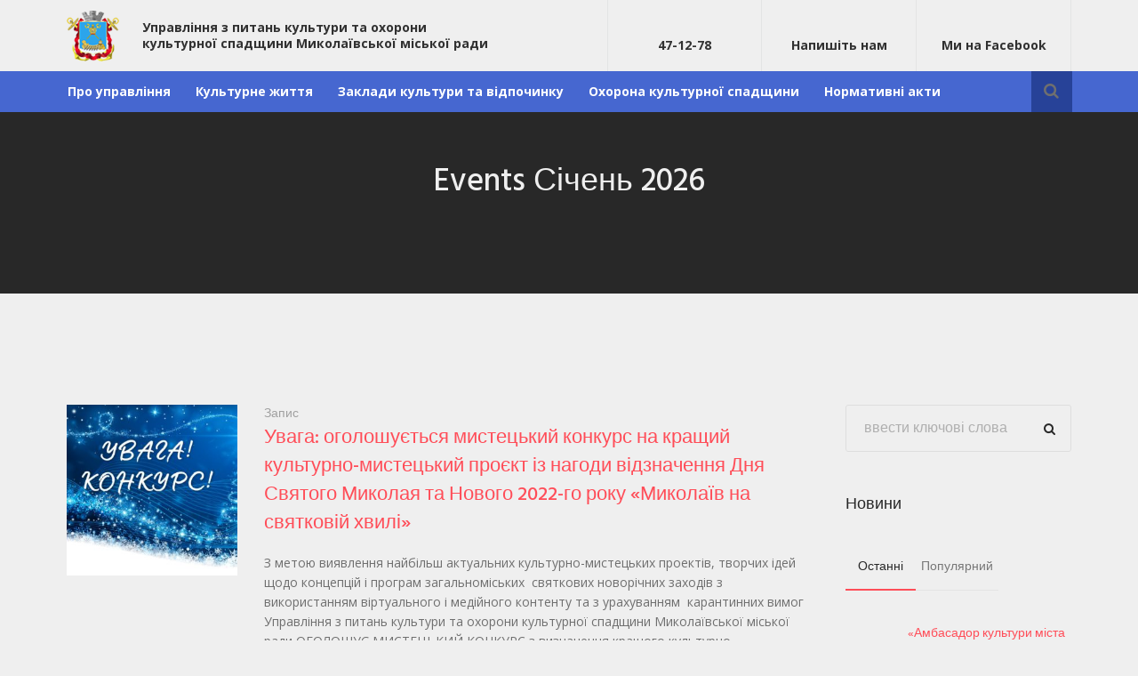

--- FILE ---
content_type: text/html; charset=UTF-8
request_url: https://cultura.mkrada.gov.ua/2021/11/04/
body_size: 17320
content:
<!DOCTYPE html>
<html lang="uk" class="cmsmasters_html">
<head>

<!-- Global site tag (gtag.js) - Google Analytics -->
<script async src="https://www.googletagmanager.com/gtag/js?id=UA-99997501-2"></script>
<script>
  window.dataLayer = window.dataLayer || [];
  function gtag(){dataLayer.push(arguments);}
  gtag('js', new Date());

  gtag('config', 'UA-99997501-2');
</script>
<meta charset="UTF-8" />
<meta name="viewport" content="width=device-width, initial-scale=1, maximum-scale=1" />
<meta name="format-detection" content="telephone=no" />
<link rel="profile" href="https://gmpg.org/xfn/11" />
<link rel="pingback" href="https://cultura.mkrada.gov.ua/xmlrpc.php" />
<meta name='robots' content='noindex, follow' />
	<style>img:is([sizes="auto" i], [sizes^="auto," i]) { contain-intrinsic-size: 3000px 1500px }</style>
	
	<!-- This site is optimized with the Yoast SEO plugin v19.14 - https://yoast.com/wordpress/plugins/seo/ -->
	<title>4 Листопада, 2021 - Управління з питань культури та охорони культурної спадщини Миколаївської міської ради</title>
	<meta property="og:locale" content="uk_UA" />
	<meta property="og:type" content="website" />
	<meta property="og:title" content="4 Листопада, 2021 - Управління з питань культури та охорони культурної спадщини Миколаївської міської ради" />
	<meta property="og:url" content="https://cultura.mkrada.gov.ua/2021/11/04/" />
	<meta property="og:site_name" content="Управління з питань культури та охорони культурної спадщини Миколаївської міської ради" />
	<meta name="twitter:card" content="summary_large_image" />
	<script type="application/ld+json" class="yoast-schema-graph">{"@context":"https://schema.org","@graph":[{"@type":"CollectionPage","@id":"https://cultura.mkrada.gov.ua/2021/11/04/","url":"https://cultura.mkrada.gov.ua/2021/11/04/","name":"4 Листопада, 2021 - Управління з питань культури та охорони культурної спадщини Миколаївської міської ради","isPartOf":{"@id":"https://cultura.mkrada.gov.ua/#website"},"primaryImageOfPage":{"@id":"https://cultura.mkrada.gov.ua/2021/11/04/#primaryimage"},"image":{"@id":"https://cultura.mkrada.gov.ua/2021/11/04/#primaryimage"},"thumbnailUrl":"https://cultura.mkrada.gov.ua/wp-content/uploads/2021/11/konkursss.jpg","breadcrumb":{"@id":"https://cultura.mkrada.gov.ua/2021/11/04/#breadcrumb"},"inLanguage":"uk"},{"@type":"ImageObject","inLanguage":"uk","@id":"https://cultura.mkrada.gov.ua/2021/11/04/#primaryimage","url":"https://cultura.mkrada.gov.ua/wp-content/uploads/2021/11/konkursss.jpg","contentUrl":"https://cultura.mkrada.gov.ua/wp-content/uploads/2021/11/konkursss.jpg","width":1600,"height":889},{"@type":"BreadcrumbList","@id":"https://cultura.mkrada.gov.ua/2021/11/04/#breadcrumb","itemListElement":[{"@type":"ListItem","position":1,"name":"Home","item":"https://cultura.mkrada.gov.ua/"},{"@type":"ListItem","position":2,"name":"Archives for 4 Листопада, 2021"}]},{"@type":"WebSite","@id":"https://cultura.mkrada.gov.ua/#website","url":"https://cultura.mkrada.gov.ua/","name":"Управління з питань культури та охорони культурної спадщини Миколаївської міської ради","description":"управління культури миколаїв, Новини культури, Управління культури, Миколаїв, Николаев, Новости культуры Николаева, Сказка, Казка,","potentialAction":[{"@type":"SearchAction","target":{"@type":"EntryPoint","urlTemplate":"https://cultura.mkrada.gov.ua/?s={search_term_string}"},"query-input":"required name=search_term_string"}],"inLanguage":"uk"}]}</script>
	<!-- / Yoast SEO plugin. -->


<link rel='dns-prefetch' href='//fonts.googleapis.com' />
<link rel="alternate" type="application/rss+xml" title="Управління з питань культури та охорони культурної спадщини Миколаївської міської ради &raquo; стрічка" href="https://cultura.mkrada.gov.ua/feed/" />
<link rel="alternate" type="application/rss+xml" title="Управління з питань культури та охорони культурної спадщини Миколаївської міської ради &raquo; Канал коментарів" href="https://cultura.mkrada.gov.ua/comments/feed/" />
<link rel="alternate" type="text/calendar" title="Управління з питань культури та охорони культурної спадщини Миколаївської міської ради &raquo; iCal Feed" href="https://cultura.mkrada.gov.ua/events/?ical=1" />
<link rel='stylesheet' id='validate-engine-css-css' href='https://cultura.mkrada.gov.ua/wp-content/plugins/wysija-newsletters/css/validationEngine.jquery.css?ver=2.8.1' type='text/css' media='all' />
<link rel='stylesheet' id='sbi_styles-css' href='https://cultura.mkrada.gov.ua/wp-content/plugins/instagram-feed/css/sbi-styles.min.css?ver=6.8.0' type='text/css' media='all' />
<link rel='stylesheet' id='layerslider-css' href='https://cultura.mkrada.gov.ua/wp-content/plugins/LayerSlider/static/layerslider/css/layerslider.css?ver=6.1.6' type='text/css' media='all' />
<link rel='stylesheet' id='ls-google-fonts-css' href='https://fonts.googleapis.com/css?family=Lato:100,300,regular,700,900%7COpen+Sans:300%7CIndie+Flower:regular%7COswald:300,regular,700&#038;subset=latin%2Clatin-ext' type='text/css' media='all' />
<link rel='stylesheet' id='dream-city-style-css' href='https://cultura.mkrada.gov.ua/wp-content/themes/dream-city/style.css?ver=1.0.0' type='text/css' media='screen, print' />
<style id='dream-city-style-inline-css' type='text/css'>

			.headline_outer {
				background-image:url();
				background-repeat:repeat-x;
				background-attachment:fixed;
				background-size:cover;
			}
			
			.headline_color {
				background-color:rgba(66,66,66,0);
			}
			
		.headline_aligner, 
		.cmsmasters_breadcrumbs_aligner {
			min-height:250px;
		}
		

		
		a.cmsmasters_cat_29 {
			color:#ff4d58;
		}	
	
		
		a.cmsmasters_cat_32 {
			color:#486acd;
		}	
	
		
		a.cmsmasters_cat_68 {
			color:#ff4d58;
		}	
	

	.header_top {
		height : 29px;
	}
	
	.header_mid {
		height : 80px;
	}
	
	.header_bot {
		height : 65px;
	}
	
	#page.cmsmasters_heading_after_header #middle, 
	#page.cmsmasters_heading_under_header #middle .headline .headline_outer {
		padding-top : 80px;
	}
	
	#page.cmsmasters_heading_after_header.enable_header_top #middle, 
	#page.cmsmasters_heading_under_header.enable_header_top #middle .headline .headline_outer {
		padding-top : 109px;
	}
	
	#page.cmsmasters_heading_after_header.enable_header_bottom #middle, 
	#page.cmsmasters_heading_under_header.enable_header_bottom #middle .headline .headline_outer {
		padding-top : 145px;
	}
	
	#page.cmsmasters_heading_after_header.enable_header_top.enable_header_bottom #middle, 
	#page.cmsmasters_heading_under_header.enable_header_top.enable_header_bottom #middle .headline .headline_outer {
		padding-top : 174px;
	}
	
	@media only screen and (min-width: 1025px) {
		/* Start Header Mid */
		.mid_nav > li.menu-item-has-children:after {
			height : 22.5px;
		}
		
		.mid_nav > li.menu-item-has-children.menu-item-subtitle:after {
			height : 13.5px;
		}
		
		.header_mid.header_mid_scroll .mid_nav > li.menu-item-has-children:after {
			height : 9.3333333333333px;
		}
		
		.header_mid.header_mid_scroll .mid_nav > li.menu-item-has-children.menu-item-subtitle:after {
			height : 0.33333333333333px;
		}
		/* Finish Header Mid */
		
		
		/* Start Header Bot */
		.bot_nav > li.menu-item-has-children:after {
			height : 15px;
		}
		
		.bot_nav > li.menu-item-has-children.menu-item-subtitle:after {
			height : 6px;
		}
		
		.header_bot.header_mid_scroll .bot_nav > li.menu-item-has-children:after {
			height : 4.3333333333333px;
		}
		
		.header_bot.header_mid_scroll .bot_nav > li.menu-item-has-children.menu-item-subtitle:after {
			height : -4.6666666666667px;
		}
		/* Finish Header Bot */
	}
	
	@media only screen and (max-width: 1024px) {
		.header_top,
		.header_mid,
		.header_bot {
			height : auto;
		}
		
		.header_mid .header_mid_inner > div {
			height : 80px;
		}
		
		.header_bot .header_bot_inner > div {
			height : 65px;
		}
		
		#page.cmsmasters_heading_after_header #middle, 
		#page.cmsmasters_heading_under_header #middle .headline .headline_outer, 
		#page.cmsmasters_heading_after_header.enable_header_top #middle, 
		#page.cmsmasters_heading_under_header.enable_header_top #middle .headline .headline_outer, 
		#page.cmsmasters_heading_after_header.enable_header_bottom #middle, 
		#page.cmsmasters_heading_under_header.enable_header_bottom #middle .headline .headline_outer, 
		#page.cmsmasters_heading_after_header.enable_header_top.enable_header_bottom #middle, 
		#page.cmsmasters_heading_under_header.enable_header_top.enable_header_bottom #middle .headline .headline_outer {
			padding-top : 0 !important;
		}
	}
	
	@media only screen and (max-width: 540px) {
		.header_mid .header_mid_inner > div, 
		.header_bot .header_bot_inner > div {
			height:auto;
		}
	}
.custom_mail .widget_wysija_cont {
	position:relative;
	margin:0px 22.5%;
}
.custom_mail input:not([type=submit]):not([type=button]):not([type=radio]):not([type=checkbox]) {
	background-color:#ffffff;
	color:rgba(143,143,143,0.5);
	padding-right:156px !important;
	font-size:16px;
	height:54px;
	border-radius:5px;
	-webkit-border-radius:5px;
}
.custom_mail input:not([type=submit]):not([type=button]):not([type=radio]):not([type=checkbox]):focus {
	border-color:#ffffff;
}
.custom_mail input:-moz-placeholder {
	color:rgba(255,255,255,0.5);
}
.custom_mail input::-webkit-input-placeholder {
	color:rgba(255,255,255,0.5);
}
.custom_home2_cf input:-moz-placeholder {
	color:rgba(255,255,255,0.6);
}
.custom_home2_cf input::-webkit-input-placeholder {
	color:rgba(255,255,255,0.6);
}
.custom_mail .wysija-submit {
	position:absolute;
	top:0;
	right:0;
	background-color:#ff4d58;
	color:#ffffff;
	border-radius:0 5px 5px 0;
	-webkit-border-radius:0 5px 5px 0;
	height:54px;
	width:136px;
	max-width:136px;
}
.custom_mail .wysija-submit:hover {
	background-color:#ffffff;
}
.cmsmasters_custom_form .cmsmasters_contact_form .wpcf7 {
	margin:0 -3.4%;
}
.cmsmasters_custom_form .cmsmasters_contact_form .wpcf7-form input:not([type=submit]):not([type=button]):not([type=radio]):not([type=checkbox]) {
	min-width:100px;
	width:43.2%;
	margin:30px 3.4% 0 3.4%;
	float:left;
}
.cmsmasters_custom_form .wpcf7 img.ajax-loader {
	margin-left:3.4%;
}
.cmsmasters_custom_form .wpcf7-form textarea {
	width:93.2%;
    margin:30px 3.4% 0 3.4%;
}
.cmsmasters_custom_form .wpcf7-response-output {
	margin:0 3.4%;
}
.cmsmasters_custom_form .wpcf7-form .wpcf7-submit {
	width:93.2%;
	margin:25px 3.4% 0 3.4%;
}
.cmsmasters_custom_buttons .button_wrap {
	display:inline-block;
	margin:0 14px 10px 14px;
}
.cmsmasters_custom_hover .featured_block_text a span {
	font-weight:500;
	-webkit-transition:color .3s ease-in-out;
	-moz-transition:color .3s ease-in-out;
	-ms-transition:color .3s ease-in-out;
	-o-transition:color .3s ease-in-out;
	transition:color .3s ease-in-out;	
}
.cmsmasters_custom_hover .featured_block_text a:hover span {
	color:#a0a0a0 !important;
}
.cmsmasters_custom_tabs.cmsmasters_tabs.tabs_mode_tab .cmsmasters_tab_inner {
	padding:40px 0 0;
}
.cmsmasters_custom_icons_box .cmsmasters_icon_box.box_icon_type_icon:before {
	margin-top:15px;
}
.cmsmasters_custom_search .widget.widget_search {
	text-align:center;
}
.cmsmasters_custom_search .search_bar_wrap {
	width:64%;
	overflow:hidden;
	-webkit-box-shadow: 0px 0px 0px 10px rgba(49,49,49,0.5);
	-moz-box-shadow: 0px 0px 0px 10px rgba(49,49,49,0.5);
	box-shadow: 0px 0px 0px 10px rgba(49,49,49,0.5);
	-webkit-border-radius:3px;
	border-radius:3px;
}
#middle .cmsmasters_custom_search .search_bar_wrap .search_field input {
	padding-right:53px;
}
#middle .cmsmasters_custom_search .search_bar_wrap .search_field input:focus {
	border-color:transparent;
}
.cmsmasters_custom_search .search_bar_wrap .search_button button {
	background-color:#ff4d58;
	-webkit-border-radius:0;
	border-radius:0;
	color:#ffffff;
}
.cmsmasters_custom_search .search_bar_wrap .search_button button:hover {
	background-color:#486acd;
	color:#ffffff;
}
.cmsmasters_custom_search .search_bar_wrap .search_button {
	width:53px;
}
@media only screen and (max-width: 768px) {
	.custom_mail .widget_wysija_cont {
		margin:0;
	}
}
@media only screen and (max-width: 540px) {
	.cmsmasters_custom_search .search_bar_wrap {
		width:98%;
	}
	.custom_mail .wysija-submit {
		width:100%;
		position:relative;
		max-width:100%;
		border-radius:5px;
		-webkit-border-radius:5px;
	}
	.custom_mail input:not([type=submit]):not([type=button]):not([type=radio]):not([type=checkbox]) {
		padding-right:25px !important;
	}
}
</style>
<link rel='stylesheet' id='dream-city-child-style-css' href='https://cultura.mkrada.gov.ua/wp-content/themes/dream-city-child/style.css?ver=1.0.0' type='text/css' media='screen, print' />
<link rel='stylesheet' id='mCustomScrollbar-style-css' href='https://cultura.mkrada.gov.ua/wp-content/themes/dream-city-child/css/jquery.mCustomScrollbar.min.css?ver=1.0.0' type='text/css' media='screen, print' />
<link rel='stylesheet' id='owlCarousel2-style-css' href='https://cultura.mkrada.gov.ua/wp-content/themes/dream-city-child/css/owlCarousel2.min.css?ver=1.0.0' type='text/css' media='screen, print' />
<link rel='stylesheet' id='dream-city-child-custom-style-css' href='https://cultura.mkrada.gov.ua/wp-content/themes/dream-city-child/stylesheets/screen.css?ver=1.0.0' type='text/css' media='screen, print' />
<link rel='stylesheet' id='wp-block-library-css' href='https://cultura.mkrada.gov.ua/wp-includes/css/dist/block-library/style.min.css?ver=6.8' type='text/css' media='all' />
<style id='classic-theme-styles-inline-css' type='text/css'>
/*! This file is auto-generated */
.wp-block-button__link{color:#fff;background-color:#32373c;border-radius:9999px;box-shadow:none;text-decoration:none;padding:calc(.667em + 2px) calc(1.333em + 2px);font-size:1.125em}.wp-block-file__button{background:#32373c;color:#fff;text-decoration:none}
</style>
<style id='global-styles-inline-css' type='text/css'>
:root{--wp--preset--aspect-ratio--square: 1;--wp--preset--aspect-ratio--4-3: 4/3;--wp--preset--aspect-ratio--3-4: 3/4;--wp--preset--aspect-ratio--3-2: 3/2;--wp--preset--aspect-ratio--2-3: 2/3;--wp--preset--aspect-ratio--16-9: 16/9;--wp--preset--aspect-ratio--9-16: 9/16;--wp--preset--color--black: #000000;--wp--preset--color--cyan-bluish-gray: #abb8c3;--wp--preset--color--white: #ffffff;--wp--preset--color--pale-pink: #f78da7;--wp--preset--color--vivid-red: #cf2e2e;--wp--preset--color--luminous-vivid-orange: #ff6900;--wp--preset--color--luminous-vivid-amber: #fcb900;--wp--preset--color--light-green-cyan: #7bdcb5;--wp--preset--color--vivid-green-cyan: #00d084;--wp--preset--color--pale-cyan-blue: #8ed1fc;--wp--preset--color--vivid-cyan-blue: #0693e3;--wp--preset--color--vivid-purple: #9b51e0;--wp--preset--gradient--vivid-cyan-blue-to-vivid-purple: linear-gradient(135deg,rgba(6,147,227,1) 0%,rgb(155,81,224) 100%);--wp--preset--gradient--light-green-cyan-to-vivid-green-cyan: linear-gradient(135deg,rgb(122,220,180) 0%,rgb(0,208,130) 100%);--wp--preset--gradient--luminous-vivid-amber-to-luminous-vivid-orange: linear-gradient(135deg,rgba(252,185,0,1) 0%,rgba(255,105,0,1) 100%);--wp--preset--gradient--luminous-vivid-orange-to-vivid-red: linear-gradient(135deg,rgba(255,105,0,1) 0%,rgb(207,46,46) 100%);--wp--preset--gradient--very-light-gray-to-cyan-bluish-gray: linear-gradient(135deg,rgb(238,238,238) 0%,rgb(169,184,195) 100%);--wp--preset--gradient--cool-to-warm-spectrum: linear-gradient(135deg,rgb(74,234,220) 0%,rgb(151,120,209) 20%,rgb(207,42,186) 40%,rgb(238,44,130) 60%,rgb(251,105,98) 80%,rgb(254,248,76) 100%);--wp--preset--gradient--blush-light-purple: linear-gradient(135deg,rgb(255,206,236) 0%,rgb(152,150,240) 100%);--wp--preset--gradient--blush-bordeaux: linear-gradient(135deg,rgb(254,205,165) 0%,rgb(254,45,45) 50%,rgb(107,0,62) 100%);--wp--preset--gradient--luminous-dusk: linear-gradient(135deg,rgb(255,203,112) 0%,rgb(199,81,192) 50%,rgb(65,88,208) 100%);--wp--preset--gradient--pale-ocean: linear-gradient(135deg,rgb(255,245,203) 0%,rgb(182,227,212) 50%,rgb(51,167,181) 100%);--wp--preset--gradient--electric-grass: linear-gradient(135deg,rgb(202,248,128) 0%,rgb(113,206,126) 100%);--wp--preset--gradient--midnight: linear-gradient(135deg,rgb(2,3,129) 0%,rgb(40,116,252) 100%);--wp--preset--font-size--small: 13px;--wp--preset--font-size--medium: 20px;--wp--preset--font-size--large: 36px;--wp--preset--font-size--x-large: 42px;--wp--preset--spacing--20: 0.44rem;--wp--preset--spacing--30: 0.67rem;--wp--preset--spacing--40: 1rem;--wp--preset--spacing--50: 1.5rem;--wp--preset--spacing--60: 2.25rem;--wp--preset--spacing--70: 3.38rem;--wp--preset--spacing--80: 5.06rem;--wp--preset--shadow--natural: 6px 6px 9px rgba(0, 0, 0, 0.2);--wp--preset--shadow--deep: 12px 12px 50px rgba(0, 0, 0, 0.4);--wp--preset--shadow--sharp: 6px 6px 0px rgba(0, 0, 0, 0.2);--wp--preset--shadow--outlined: 6px 6px 0px -3px rgba(255, 255, 255, 1), 6px 6px rgba(0, 0, 0, 1);--wp--preset--shadow--crisp: 6px 6px 0px rgba(0, 0, 0, 1);}:where(.is-layout-flex){gap: 0.5em;}:where(.is-layout-grid){gap: 0.5em;}body .is-layout-flex{display: flex;}.is-layout-flex{flex-wrap: wrap;align-items: center;}.is-layout-flex > :is(*, div){margin: 0;}body .is-layout-grid{display: grid;}.is-layout-grid > :is(*, div){margin: 0;}:where(.wp-block-columns.is-layout-flex){gap: 2em;}:where(.wp-block-columns.is-layout-grid){gap: 2em;}:where(.wp-block-post-template.is-layout-flex){gap: 1.25em;}:where(.wp-block-post-template.is-layout-grid){gap: 1.25em;}.has-black-color{color: var(--wp--preset--color--black) !important;}.has-cyan-bluish-gray-color{color: var(--wp--preset--color--cyan-bluish-gray) !important;}.has-white-color{color: var(--wp--preset--color--white) !important;}.has-pale-pink-color{color: var(--wp--preset--color--pale-pink) !important;}.has-vivid-red-color{color: var(--wp--preset--color--vivid-red) !important;}.has-luminous-vivid-orange-color{color: var(--wp--preset--color--luminous-vivid-orange) !important;}.has-luminous-vivid-amber-color{color: var(--wp--preset--color--luminous-vivid-amber) !important;}.has-light-green-cyan-color{color: var(--wp--preset--color--light-green-cyan) !important;}.has-vivid-green-cyan-color{color: var(--wp--preset--color--vivid-green-cyan) !important;}.has-pale-cyan-blue-color{color: var(--wp--preset--color--pale-cyan-blue) !important;}.has-vivid-cyan-blue-color{color: var(--wp--preset--color--vivid-cyan-blue) !important;}.has-vivid-purple-color{color: var(--wp--preset--color--vivid-purple) !important;}.has-black-background-color{background-color: var(--wp--preset--color--black) !important;}.has-cyan-bluish-gray-background-color{background-color: var(--wp--preset--color--cyan-bluish-gray) !important;}.has-white-background-color{background-color: var(--wp--preset--color--white) !important;}.has-pale-pink-background-color{background-color: var(--wp--preset--color--pale-pink) !important;}.has-vivid-red-background-color{background-color: var(--wp--preset--color--vivid-red) !important;}.has-luminous-vivid-orange-background-color{background-color: var(--wp--preset--color--luminous-vivid-orange) !important;}.has-luminous-vivid-amber-background-color{background-color: var(--wp--preset--color--luminous-vivid-amber) !important;}.has-light-green-cyan-background-color{background-color: var(--wp--preset--color--light-green-cyan) !important;}.has-vivid-green-cyan-background-color{background-color: var(--wp--preset--color--vivid-green-cyan) !important;}.has-pale-cyan-blue-background-color{background-color: var(--wp--preset--color--pale-cyan-blue) !important;}.has-vivid-cyan-blue-background-color{background-color: var(--wp--preset--color--vivid-cyan-blue) !important;}.has-vivid-purple-background-color{background-color: var(--wp--preset--color--vivid-purple) !important;}.has-black-border-color{border-color: var(--wp--preset--color--black) !important;}.has-cyan-bluish-gray-border-color{border-color: var(--wp--preset--color--cyan-bluish-gray) !important;}.has-white-border-color{border-color: var(--wp--preset--color--white) !important;}.has-pale-pink-border-color{border-color: var(--wp--preset--color--pale-pink) !important;}.has-vivid-red-border-color{border-color: var(--wp--preset--color--vivid-red) !important;}.has-luminous-vivid-orange-border-color{border-color: var(--wp--preset--color--luminous-vivid-orange) !important;}.has-luminous-vivid-amber-border-color{border-color: var(--wp--preset--color--luminous-vivid-amber) !important;}.has-light-green-cyan-border-color{border-color: var(--wp--preset--color--light-green-cyan) !important;}.has-vivid-green-cyan-border-color{border-color: var(--wp--preset--color--vivid-green-cyan) !important;}.has-pale-cyan-blue-border-color{border-color: var(--wp--preset--color--pale-cyan-blue) !important;}.has-vivid-cyan-blue-border-color{border-color: var(--wp--preset--color--vivid-cyan-blue) !important;}.has-vivid-purple-border-color{border-color: var(--wp--preset--color--vivid-purple) !important;}.has-vivid-cyan-blue-to-vivid-purple-gradient-background{background: var(--wp--preset--gradient--vivid-cyan-blue-to-vivid-purple) !important;}.has-light-green-cyan-to-vivid-green-cyan-gradient-background{background: var(--wp--preset--gradient--light-green-cyan-to-vivid-green-cyan) !important;}.has-luminous-vivid-amber-to-luminous-vivid-orange-gradient-background{background: var(--wp--preset--gradient--luminous-vivid-amber-to-luminous-vivid-orange) !important;}.has-luminous-vivid-orange-to-vivid-red-gradient-background{background: var(--wp--preset--gradient--luminous-vivid-orange-to-vivid-red) !important;}.has-very-light-gray-to-cyan-bluish-gray-gradient-background{background: var(--wp--preset--gradient--very-light-gray-to-cyan-bluish-gray) !important;}.has-cool-to-warm-spectrum-gradient-background{background: var(--wp--preset--gradient--cool-to-warm-spectrum) !important;}.has-blush-light-purple-gradient-background{background: var(--wp--preset--gradient--blush-light-purple) !important;}.has-blush-bordeaux-gradient-background{background: var(--wp--preset--gradient--blush-bordeaux) !important;}.has-luminous-dusk-gradient-background{background: var(--wp--preset--gradient--luminous-dusk) !important;}.has-pale-ocean-gradient-background{background: var(--wp--preset--gradient--pale-ocean) !important;}.has-electric-grass-gradient-background{background: var(--wp--preset--gradient--electric-grass) !important;}.has-midnight-gradient-background{background: var(--wp--preset--gradient--midnight) !important;}.has-small-font-size{font-size: var(--wp--preset--font-size--small) !important;}.has-medium-font-size{font-size: var(--wp--preset--font-size--medium) !important;}.has-large-font-size{font-size: var(--wp--preset--font-size--large) !important;}.has-x-large-font-size{font-size: var(--wp--preset--font-size--x-large) !important;}
:where(.wp-block-post-template.is-layout-flex){gap: 1.25em;}:where(.wp-block-post-template.is-layout-grid){gap: 1.25em;}
:where(.wp-block-columns.is-layout-flex){gap: 2em;}:where(.wp-block-columns.is-layout-grid){gap: 2em;}
:root :where(.wp-block-pullquote){font-size: 1.5em;line-height: 1.6;}
</style>
<link rel='stylesheet' id='contact-form-7-css' href='https://cultura.mkrada.gov.ua/wp-content/plugins/contact-form-7/includes/css/styles.css?ver=5.7.2' type='text/css' media='all' />
<link rel='stylesheet' id='rs-plugin-settings-css' href='https://cultura.mkrada.gov.ua/wp-content/plugins/revslider/public/assets/css/settings.css?ver=5.3.1.5' type='text/css' media='all' />
<style id='rs-plugin-settings-inline-css' type='text/css'>
#rs-demo-id {}
</style>
<link rel='stylesheet' id='dream-city-adaptive-css' href='https://cultura.mkrada.gov.ua/wp-content/themes/dream-city/theme-framework/css/adaptive.css?ver=1.0.0' type='text/css' media='screen, print' />
<link rel='stylesheet' id='dream-city-retina-css' href='https://cultura.mkrada.gov.ua/wp-content/themes/dream-city/theme-framework/css/retina.css?ver=1.0.0' type='text/css' media='screen' />
<link rel='stylesheet' id='dream-city-icons-css' href='https://cultura.mkrada.gov.ua/wp-content/themes/dream-city/css/fontello.css?ver=1.0.0' type='text/css' media='screen' />
<link rel='stylesheet' id='dream-city-icons-custom-css' href='https://cultura.mkrada.gov.ua/wp-content/themes/dream-city/theme-framework/css/fontello-custom.css?ver=1.0.0' type='text/css' media='screen' />
<link rel='stylesheet' id='animate-css' href='https://cultura.mkrada.gov.ua/wp-content/themes/dream-city/css/animate.css?ver=1.0.0' type='text/css' media='screen' />
<link rel='stylesheet' id='ilightbox-css' href='https://cultura.mkrada.gov.ua/wp-content/themes/dream-city/css/ilightbox.css?ver=2.2.0' type='text/css' media='screen' />
<link rel='stylesheet' id='ilightbox-skin-dark-css' href='https://cultura.mkrada.gov.ua/wp-content/themes/dream-city/css/ilightbox-skins/dark-skin.css?ver=2.2.0' type='text/css' media='screen' />
<link rel='stylesheet' id='dream-city-fonts-schemes-css' href='https://cultura.mkrada.gov.ua/wp-content/uploads/cmsmasters_styles/dream-city.css?ver=1.0.0' type='text/css' media='screen' />
<link rel='stylesheet' id='google-fonts-css' href='//fonts.googleapis.com/css?family=Open+Sans%3A300%2C300italic%2C400%2C400italic%2C700%2C700italic%7CHind%3A300%2C400%2C500&#038;ver=6.8' type='text/css' media='all' />
<link rel='stylesheet' id='dream-city-tribe-events-style-css' href='https://cultura.mkrada.gov.ua/wp-content/themes/dream-city/tribe-events/cmsmasters-framework/css/plugin-style.css?ver=1.0.0' type='text/css' media='screen' />
<link rel='stylesheet' id='dream-city-tribe-events-adaptive-css' href='https://cultura.mkrada.gov.ua/wp-content/themes/dream-city/tribe-events/cmsmasters-framework/css/plugin-adaptive.css?ver=1.0.0' type='text/css' media='screen' />
<script type="text/javascript" src="https://cultura.mkrada.gov.ua/wp-content/plugins/LayerSlider/static/layerslider/js/greensock.js?ver=1.19.0" id="greensock-js"></script>
<script type="text/javascript" src="https://cultura.mkrada.gov.ua/wp-includes/js/jquery/jquery.min.js?ver=3.7.1" id="jquery-core-js"></script>
<script type="text/javascript" src="https://cultura.mkrada.gov.ua/wp-includes/js/jquery/jquery-migrate.min.js?ver=3.4.1" id="jquery-migrate-js"></script>
<script type="text/javascript" id="layerslider-js-extra">
/* <![CDATA[ */
var LS_Meta = {"v":"6.1.6"};
/* ]]> */
</script>
<script type="text/javascript" src="https://cultura.mkrada.gov.ua/wp-content/plugins/LayerSlider/static/layerslider/js/layerslider.kreaturamedia.jquery.js?ver=6.1.6" id="layerslider-js"></script>
<script type="text/javascript" src="https://cultura.mkrada.gov.ua/wp-content/plugins/LayerSlider/static/layerslider/js/layerslider.transitions.js?ver=6.1.6" id="layerslider-transitions-js"></script>
<script type="text/javascript" src="https://cultura.mkrada.gov.ua/wp-content/plugins/revslider/public/assets/js/jquery.themepunch.tools.min.js?ver=5.3.1.5" id="tp-tools-js"></script>
<script type="text/javascript" src="https://cultura.mkrada.gov.ua/wp-content/plugins/revslider/public/assets/js/jquery.themepunch.revolution.min.js?ver=5.3.1.5" id="revmin-js"></script>
<script type="text/javascript" src="https://cultura.mkrada.gov.ua/wp-content/themes/dream-city/js/jsLibraries.min.js?ver=1.0.0" id="libs-js"></script>
<script type="text/javascript" src="https://cultura.mkrada.gov.ua/wp-content/themes/dream-city/js/jquery.iLightBox.min.js?ver=2.2.0" id="iLightBox-js"></script>
<meta name="generator" content="Powered by LayerSlider 6.1.6 - Multi-Purpose, Responsive, Parallax, Mobile-Friendly Slider Plugin for WordPress." />
<!-- LayerSlider updates and docs at: https://layerslider.kreaturamedia.com -->
<link rel="https://api.w.org/" href="https://cultura.mkrada.gov.ua/wp-json/" /><link rel="EditURI" type="application/rsd+xml" title="RSD" href="https://cultura.mkrada.gov.ua/xmlrpc.php?rsd" />
<meta name="generator" content="WordPress 6.8" />
<meta name="tec-api-version" content="v1"><meta name="tec-api-origin" content="https://cultura.mkrada.gov.ua"><link rel="alternate" href="https://cultura.mkrada.gov.ua/wp-json/tribe/events/v1/" /><!-- Analytics by WP Statistics - https://wp-statistics.com -->
<meta name="generator" content="Powered by Slider Revolution 5.3.1.5 - responsive, Mobile-Friendly Slider Plugin for WordPress with comfortable drag and drop interface." />
<link rel="icon" href="https://cultura.mkrada.gov.ua/wp-content/uploads/2018/02/cropped-cropped-logo-32x32.png" sizes="32x32" />
<link rel="icon" href="https://cultura.mkrada.gov.ua/wp-content/uploads/2018/02/cropped-cropped-logo-192x192.png" sizes="192x192" />
<link rel="apple-touch-icon" href="https://cultura.mkrada.gov.ua/wp-content/uploads/2018/02/cropped-cropped-logo-180x180.png" />
<meta name="msapplication-TileImage" content="https://cultura.mkrada.gov.ua/wp-content/uploads/2018/02/cropped-cropped-logo-270x270.png" />
		<style type="text/css" id="wp-custom-css">
			#header .navigation-wrapper .search_shop_wrap .mid_search_but_wrap a:after {
    font-family: 'fontello';
    content: '\e8a4';
}

#header .navigation-wrapper .search_shop_wrap .mid_search_but_wrap:hover a:after {
		opacity: 0.8;
}

#header .navigation-wrapper .search_shop_wrap .mid_search_but_wrap {
	background-color: #274298
}

#cmsmasters_row_eyhryt5s4j .cmsmasters_row_outer_parent {
    padding-bottom: 0px;
}		</style>
		</head>
<body class="archive date wp-theme-dream-city wp-child-theme-dream-city-child tribe-no-js">

<div class="cmsmasters_header_search_form">
			<span class="cmsmasters_header_search_form_close cmsmasters_theme_icon_cancel"></span>
			<form method="get" action="https://cultura.mkrada.gov.ua/">
				<div class="cmsmasters_header_search_form_field">
					<button type="submit" class="cmsmasters_theme_icon_search"></button>
					<input type="search" name="s" placeholder="Пошук …" value="" />
				</div>
			</form>
		</div>
<!-- _________________________ Start Page _________________________ -->
<div id="page" class="chrome_only cmsmasters_liquid fixed_header cmsmasters_heading_under_header hfeed site">

<!-- _________________________ Start Main _________________________ -->
<div id="main">
	
<!-- _________________________ Start Header _________________________ -->
<header id="header">
	<div class="header_mid" data-height="80"><div class="header_mid_outer"><div class="header_mid_inner header-info-wrapper"><div class="logo_wrap"><a href="https://cultura.mkrada.gov.ua/" title="Управління з питань культури та охорони культурної спадщини Миколаївської міської ради" class="logo">
	<span class="logo_text_wrap"><span class="title">Управління з питань культури та охорони культурної спадщини Миколаївської міської ради</span>
</span></a></div><div class="top-header-info"><ul>
<li><a class="c-icon-phone" href="tel:+380512471278"><i class="fa fa-phone">icon phone</i><strong>47-12-78</strong></a></li>
<li><a class="c-icon-email" href="https://cultura.mkrada.gov.ua/napishit-nam/"><i class="fa fa-envelope">icon letter</i><strong>Напишіть нам</strong></a></li>
<li><a class="c-icon-facebook" href="https://www.facebook.com/%D0%A3%D0%BF%D1%80%D0%B0%D0%B2%D0%BB%D1%96%D0%BD%D0%BD%D1%8F-%D0%B7-%D0%BF%D0%B8%D1%82%D0%B0%D0%BD%D1%8C-%D0%BA%D1%83%D0%BB%D1%8C%D1%82%D1%83%D1%80%D0%B8-%D1%82%D0%B0-%D0%BE%D1%85%D0%BE%D1%80%D0%BE%D0%BD%D0%B8-%D0%BA%D1%83%D0%BB%D1%8C%D1%82%D1%83%D1%80%D0%BD%D0%BE%D1%97-%D1%81%D0%BF%D0%B0%D0%B4%D1%89%D0%B8%D0%BD%D0%B8-%D0%9C%D0%9C%D0%A0-446999695651190/" target="_blank" rel="noopener"><i class="fa fa-facebook">icon facebook</i><strong>Ми на Facebook</strong></a></li>
</ul>
</div></div><div class="dynamic_cart-wrapper"></div><div class="navigation-wrapper  flex-box flex-vertical-center"><div class="content_wrap flex-box flex-vertical-center"><!-- _________________________ Start Navigation _________________________ --><div class="mid_nav_wrap"><nav><div class="menu-main-menu-container"><ul id="navigation" class="mid_nav navigation"><li id="menu-item-13740" class="menu-item menu-item-type-post_type menu-item-object-page menu-item-has-children menu-item-13740 menu-item-highlight menu-item-depth-0"><a href="https://cultura.mkrada.gov.ua/upravlinnya/"><span class="nav_item_wrap"><span class="nav_title">Про управління</span></span></a>
<ul class="sub-menu">
	<li id="menu-item-14213" class="menu-item menu-item-type-custom menu-item-object-custom menu-item-14213 menu-item-depth-1"><a href="//cultura.mkrada.gov.ua/profile/yositch/" style="color:#282828;"><span class="nav_item_wrap"><span class="nav_title">Керівництво</span></span></a>	</li>
	<li id="menu-item-14002" class="menu-item menu-item-type-post_type menu-item-object-page menu-item-14002 menu-item-highlight menu-item-depth-1"><a href="https://cultura.mkrada.gov.ua/upravlinnya/struktura-upravlinnya/" style="color:#ff4d58;"><span class="nav_item_wrap"><span class="nav_title">Структура управління</span></span></a>	</li>
	<li id="menu-item-14050" class="menu-item menu-item-type-post_type menu-item-object-page menu-item-14050 menu-item-highlight menu-item-depth-1"><a href="https://cultura.mkrada.gov.ua/upravlinnya/polozhennya/" style="color:#ff4d58;"><span class="nav_item_wrap"><span class="nav_title">Положення</span></span></a>	</li>
	<li id="menu-item-14009" class="menu-item menu-item-type-post_type menu-item-object-page menu-item-14009 menu-item-highlight menu-item-depth-1"><a href="https://cultura.mkrada.gov.ua/upravlinnya/zvitnist-2/" style="color:#ff4d58;"><span class="nav_item_wrap"><span class="nav_title">Звітність</span></span></a>	</li>
	<li id="menu-item-57872" class="menu-item menu-item-type-post_type menu-item-object-page menu-item-57872 menu-item-depth-1"><a href="https://cultura.mkrada.gov.ua/upravlinnya/bezbar/"><span class="nav_item_wrap"><span class="nav_title">Безбар&#8217;єрність</span></span></a>	</li>
	<li id="menu-item-37653" class="menu-item menu-item-type-post_type menu-item-object-page menu-item-37653 menu-item-depth-1"><a href="https://cultura.mkrada.gov.ua/plan-zahodiv/plani-roboti/pivrichchya-2021-1/"><span class="nav_item_wrap"><span class="nav_title">План роботи управління на І півріччя 2026 року</span></span></a>	</li>
</ul>
</li>
<li id="menu-item-14029" class="menu-item menu-item-type-custom menu-item-object-custom menu-item-has-children menu-item-14029 menu-item-depth-0"><a href="//cultura.mkrada.gov.ua/plan-zahodiv/"><span class="nav_item_wrap"><span class="nav_title">Культурне життя</span></span></a>
<ul class="sub-menu">
	<li id="menu-item-15001" class="menu-item menu-item-type-post_type menu-item-object-page menu-item-15001 menu-item-depth-1"><a href="https://cultura.mkrada.gov.ua/zagalnomiski-festivali-ta-konkursi/"><span class="nav_item_wrap"><span class="nav_title">Фестивалі та конкурси</span></span></a>	</li>
	<li id="menu-item-36391" class="menu-item menu-item-type-post_type menu-item-object-page menu-item-36391 menu-item-depth-1"><a href="https://cultura.mkrada.gov.ua/volodari-pochesnoyi-vidznaki-zirka-kulturi/"><span class="nav_item_wrap"><span class="nav_title">Володарі Почесної відзнаки &#8220;Зірка культури&#8221;</span></span></a>	</li>
</ul>
</li>
<li id="menu-item-13736" class="menu-item menu-item-type-post_type menu-item-object-page menu-item-has-children menu-item-13736 menu-item-depth-0"><a href="https://cultura.mkrada.gov.ua/kulturni-zakladi/"><span class="nav_item_wrap"><span class="nav_title">Заклади культури та відпочинку</span></span></a>
<ul class="sub-menu">
	<li id="menu-item-61075" class="menu-item menu-item-type-post_type menu-item-object-page menu-item-61075 menu-item-depth-1"><a href="https://cultura.mkrada.gov.ua/interaktyvna-mapa-zakladiv-kultury-ta-vidpochynku/"><span class="nav_item_wrap"><span class="nav_title">Інтерактивна мапа закладів культури та відпочинку</span></span></a>	</li>
	<li id="menu-item-14417" class="menu-item menu-item-type-post_type menu-item-object-page menu-item-14417 menu-item-depth-1"><a href="https://cultura.mkrada.gov.ua/kulturni-zakladi/zakladi-estetichnogo-vihovannya/"><span class="nav_item_wrap"><span class="nav_title">Заклади початкової мистецької освіти</span></span></a>	</li>
	<li id="menu-item-36540" class="menu-item menu-item-type-post_type menu-item-object-page menu-item-36540 menu-item-depth-1"><a href="https://cultura.mkrada.gov.ua/onlayn-reyestratsiya-zakladiv-estetichnogo-vihovannya/"><span class="nav_item_wrap"><span class="nav_title">Онлайн-реєстрація до закладів початкової мистецької освіти</span></span></a>	</li>
	<li id="menu-item-14077" class="menu-item menu-item-type-post_type menu-item-object-page menu-item-14077 menu-item-depth-1"><a href="https://cultura.mkrada.gov.ua/kulturni-zakladi/parks/"><span class="nav_item_wrap"><span class="nav_title">Парки культури та відпочинку</span></span></a>	</li>
	<li id="menu-item-14538" class="menu-item menu-item-type-post_type menu-item-object-page menu-item-14538 menu-item-depth-1"><a href="https://cultura.mkrada.gov.ua/kulturni-zakladi/mpk/"><span class="nav_item_wrap"><span class="nav_title">Заклади культури клубного типу</span></span></a>	</li>
	<li id="menu-item-14539" class="menu-item menu-item-type-post_type menu-item-object-page menu-item-14539 menu-item-depth-1"><a href="https://cultura.mkrada.gov.ua/kulturni-zakladi/biblioteki/"><span class="nav_item_wrap"><span class="nav_title">Бібліотеки</span></span></a>	</li>
	<li id="menu-item-14529" class="menu-item menu-item-type-custom menu-item-object-custom menu-item-14529 menu-item-depth-1"><a href="//cultura.mkrada.gov.ua/project/miskiy-metodichniy-tsentr-ta-klubnoyi-roboti/"><span class="nav_item_wrap"><span class="nav_title">Міський методичний центр</span></span></a>	</li>
</ul>
</li>
<li id="menu-item-13738" class="menu-item menu-item-type-post_type menu-item-object-page menu-item-has-children menu-item-13738 menu-item-depth-0"><a href="https://cultura.mkrada.gov.ua/ohorona-spadshhini/"><span class="nav_item_wrap"><span class="nav_title">Охорона культурної спадщини</span></span></a>
<ul class="sub-menu">
	<li id="menu-item-61085" class="menu-item menu-item-type-post_type menu-item-object-page menu-item-61085 menu-item-depth-1"><a href="https://cultura.mkrada.gov.ua/interaktyvna-mapa-obyektiv-kulturnoyi-spadshhyny-mista/"><span class="nav_item_wrap"><span class="nav_title">Інтерактивна мапа об’єктів культурної спадщини міста</span></span></a>	</li>
	<li id="menu-item-41563" class="menu-item menu-item-type-post_type menu-item-object-page menu-item-41563 menu-item-depth-1"><a href="https://cultura.mkrada.gov.ua/perelik-pamyatok-obyektiv-kulturnoyi-spadshhini/"><span class="nav_item_wrap"><span class="nav_title">Перелік пам`яток (об`єктів) культурної спадщини</span></span></a>	</li>
	<li id="menu-item-33405" class="menu-item menu-item-type-post_type menu-item-object-page menu-item-33405 menu-item-depth-1"><a href="https://cultura.mkrada.gov.ua/parks-2/"><span class="nav_item_wrap"><span class="nav_title">Iм&#8217;я  на дошцi</span></span></a>	</li>
	<li id="menu-item-33907" class="menu-item menu-item-type-post_type menu-item-object-page menu-item-33907 menu-item-depth-1"><a href="https://cultura.mkrada.gov.ua/mikolayiv-u-drugiy-svitoviy-viyni/"><span class="nav_item_wrap"><span class="nav_title">Миколаїв у Другій світовій війні</span></span></a>	</li>
	<li id="menu-item-36141" class="menu-item menu-item-type-post_type menu-item-object-page menu-item-36141 menu-item-depth-1"><a href="https://cultura.mkrada.gov.ua/nashi-publikatsiyi-vidannya/"><span class="nav_item_wrap"><span class="nav_title">Наші публікації, видання</span></span></a>	</li>
</ul>
</li>
<li id="menu-item-13737" class="menu-item menu-item-type-post_type menu-item-object-page menu-item-has-children menu-item-13737 menu-item-depth-0"><a href="https://cultura.mkrada.gov.ua/normativni-akti/"><span class="nav_item_wrap"><span class="nav_title">Нормативні акти</span></span></a>
<ul class="sub-menu">
	<li id="menu-item-14206" class="menu-item menu-item-type-post_type menu-item-object-page menu-item-14206 menu-item-depth-1"><a href="https://cultura.mkrada.gov.ua/normativni-akti/normativni-akti-2/"><span class="nav_item_wrap"><span class="nav_title">У сфері культури</span></span></a>	</li>
	<li id="menu-item-14204" class="menu-item menu-item-type-post_type menu-item-object-page menu-item-14204 menu-item-depth-1"><a href="https://cultura.mkrada.gov.ua/normativni-akti/normativni-akti-2-2/"><span class="nav_item_wrap"><span class="nav_title">У сфері бібліотечної справи</span></span></a>	</li>
	<li id="menu-item-14223" class="menu-item menu-item-type-post_type menu-item-object-page menu-item-14223 menu-item-depth-1"><a href="https://cultura.mkrada.gov.ua/normativni-akti/normativni-akti-2-3-2/"><span class="nav_item_wrap"><span class="nav_title">У сфері охорони культурної спадщини</span></span></a>	</li>
	<li id="menu-item-14207" class="menu-item menu-item-type-post_type menu-item-object-page menu-item-14207 menu-item-depth-1"><a href="https://cultura.mkrada.gov.ua/normativni-akti/u-sferi-ohoroni-kulturnoyi-spadshhini/"><span class="nav_item_wrap"><span class="nav_title">У сфері музейної справи</span></span></a>	</li>
	<li id="menu-item-14205" class="menu-item menu-item-type-post_type menu-item-object-page menu-item-14205 menu-item-depth-1"><a href="https://cultura.mkrada.gov.ua/normativni-akti/normativni-akti-2-4/"><span class="nav_item_wrap"><span class="nav_title">У сфері запобігання та протидії корупції</span></span></a>	</li>
</ul>
</li>
</ul></div></nav></div><!-- _________________________ Finish Navigation _________________________ --><div class="search_shop_wrap"><div class="mid_search_but_wrap"><a href="javascript:void(0);" class="mid_search_but cmsmasters_header_search_but cmsmasters_theme_icon_search"></a></div></div><div class="cmsmasters_search_nav_wrapper"><div class="resp_mid_nav_wrap"><div class="resp_mid_nav_outer"><a class="responsive_nav resp_mid_nav" href="javascript:void(0);">	<span></span></a></div></div></div></div></div></div></div></header>
<!-- _________________________ Finish Header _________________________ -->

	
<!-- _________________________ Start Middle _________________________ -->
<div id="middle">
<div class="headline cmsmasters_color_scheme_default">
			<div class="headline_outer">
				<div class="headline_color"></div><div class="headline_inner align_center">
				<div class="headline_aligner"></div><div class="headline_text"><h1 class="entry-title">Events  Січень 2026</h1></div></div></div>
		</div><div class="middle_inner">
<div class="content_wrap r_sidebar">

<!--_________________________ Start Content _________________________ -->
<div class="content entry">
	<div class="cmsmasters_archive">
<article id="post-45052" class="cmsmasters_archive_type post-45052 post type-post status-publish format-standard has-post-thumbnail hentry category-uncategorized">
	<div class="cmsmasters_archive_item_img_wrap"><figure class="cmsmasters_img_wrap"><a href="https://cultura.mkrada.gov.ua/uvaga-ogoloshuyetsya-mistetskiy-konkurs-na-krashhiy-kulturno-mistetskiy-proyekt-iz-nagodi-vidznachennya-dnya-svyatogo-mikolaya-ta-novogo-2022-go-roku-mikolayiv-na-svyatkoviy-hvili/" title="Увага: оголошується мистецький конкурс на кращий культурно-мистецький проєкт із нагоди відзначення Дня Святого Миколая та Нового 2022-го року «Миколаїв на святковій хвилі»" class="cmsmasters_img_link preloader"><img width="300" height="300" src="https://cultura.mkrada.gov.ua/wp-content/uploads/2021/11/konkursss-300x300.jpg" class="full-width wp-post-image" alt="Увага: оголошується мистецький конкурс на кращий культурно-мистецький проєкт із нагоди відзначення Дня Святого Миколая та Нового 2022-го року «Миколаїв на святковій хвилі»" title="Увага: оголошується мистецький конкурс на кращий культурно-мистецький проєкт із нагоди відзначення Дня Святого Миколая та Нового 2022-го року «Миколаїв на святковій хвилі»" decoding="async" fetchpriority="high" srcset="https://cultura.mkrada.gov.ua/wp-content/uploads/2021/11/konkursss-300x300.jpg 300w, https://cultura.mkrada.gov.ua/wp-content/uploads/2021/11/konkursss-150x150.jpg 150w, https://cultura.mkrada.gov.ua/wp-content/uploads/2021/11/konkursss-90x90.jpg 90w" sizes="(max-width: 300px) 100vw, 300px" /></a></figure></div>	<div class="cmsmasters_archive_item_cont_wrap">
		<div class="cmsmasters_archive_item_type">
			<span>Запис</span>		</div>
					<header class="cmsmasters_archive_item_header entry-header">
				<h2 class="cmsmasters_archive_item_title entry-title">
					<a href="https://cultura.mkrada.gov.ua/uvaga-ogoloshuyetsya-mistetskiy-konkurs-na-krashhiy-kulturno-mistetskiy-proyekt-iz-nagodi-vidznachennya-dnya-svyatogo-mikolaya-ta-novogo-2022-go-roku-mikolayiv-na-svyatkoviy-hvili/">
						Увага: оголошується мистецький конкурс на кращий культурно-мистецький проєкт із нагоди відзначення Дня Святого Миколая та Нового 2022-го року «Миколаїв на святковій хвилі»					</a>
				</h2>
			</header>
			<div class="cmsmasters_archive_item_content entry-content">
<p>З метою виявлення найбільш актуальних культурно-мистецьких проектів, творчих ідей щодо концепцій і програм загальноміських  святкових новорічних заходів з використанням віртуального і медійного контенту та з урахуванням  карантинних вимог Управління з питань культури та охорони культурної спадщини Миколаївської міської ради ОГОЛОШУЄ МИСТЕЦЬКИЙ КОНКУРС з визначення кращого культурно-мистецького проекту, для реалізації якого передбачається фінансування з бюджету м. Миколаєва....</p>
</div>
<footer class="cmsmasters_archive_item_info entry-meta"><span class="cmsmasters_archive_item_date_wrap"><abbr class="published cmsmasters_archive_item_date" title="4 Листопада, 2021">4 Листопада, 2021</abbr><abbr class="dn date updated" title="5 Листопада, 2021">5 Листопада, 2021</abbr></span></footer>	</div>
</article><article id="post-45047" class="cmsmasters_archive_type post-45047 post type-post status-publish format-standard has-post-thumbnail hentry category-uncategorized">
	<div class="cmsmasters_archive_item_img_wrap"><figure class="cmsmasters_img_wrap"><a href="https://cultura.mkrada.gov.ua/vidomosti-pro-umovi-pratsi-ta-materialno-tehnichnu-bazu-ternivskogo-budinku-kulturi-tsentralnogo-rayonu-m-mikolayeva/" title="Відомості про умови праці та матеріально-технічну базу  Тернівського будинку культури Центрального району м. Миколаєва" class="cmsmasters_img_link preloader"><img width="300" height="300" src="https://cultura.mkrada.gov.ua/wp-content/uploads/2021/11/Ogoloshennya-1-300x300.png" class="full-width wp-post-image" alt="Відомості про умови праці та матеріально-технічну базу  Тернівського будинку культури Центрального району м. Миколаєва" title="Відомості про умови праці та матеріально-технічну базу  Тернівського будинку культури Центрального району м. Миколаєва" decoding="async" srcset="https://cultura.mkrada.gov.ua/wp-content/uploads/2021/11/Ogoloshennya-1-300x300.png 300w, https://cultura.mkrada.gov.ua/wp-content/uploads/2021/11/Ogoloshennya-1-150x150.png 150w, https://cultura.mkrada.gov.ua/wp-content/uploads/2021/11/Ogoloshennya-1-90x90.png 90w" sizes="(max-width: 300px) 100vw, 300px" /></a></figure></div>	<div class="cmsmasters_archive_item_cont_wrap">
		<div class="cmsmasters_archive_item_type">
			<span>Запис</span>		</div>
					<header class="cmsmasters_archive_item_header entry-header">
				<h2 class="cmsmasters_archive_item_title entry-title">
					<a href="https://cultura.mkrada.gov.ua/vidomosti-pro-umovi-pratsi-ta-materialno-tehnichnu-bazu-ternivskogo-budinku-kulturi-tsentralnogo-rayonu-m-mikolayeva/">
						Відомості про умови праці та матеріально-технічну базу  Тернівського будинку культури Центрального району м. Миколаєва					</a>
				</h2>
			</header>
			<div class="cmsmasters_archive_item_content entry-content">
<p>На виконання ст. 215 Закону України «Про культуру» та наказу управління з питань культури та охорони культурної спадщини Миколаївської міської ради від 02.11.2021 № 113 «Про оголошення конкурсу на посаду директора Тернівського будинку культури» управління оприлюднює наступні відомості: Умови праці директора Тернівського будинку культури Центрального району м. Миколаєва: Посадовий оклад директора – 7464 грн. Тарифний...</p>
</div>
<footer class="cmsmasters_archive_item_info entry-meta"><span class="cmsmasters_archive_item_date_wrap"><abbr class="published cmsmasters_archive_item_date" title="4 Листопада, 2021">4 Листопада, 2021</abbr><abbr class="dn date updated" title="4 Листопада, 2021">4 Листопада, 2021</abbr></span></footer>	</div>
</article><div class="cmsmasters_wrap_pagination"></div></div>
</div>
<!-- _________________________ Finish Content _________________________ -->


<!-- _________________________ Start Sidebar _________________________ -->
<div class="sidebar">
<aside id="search-2" class="widget-odd widget-first widget-1 widget widget_search">
<div class="search_bar_wrap">
	<form method="get" action="https://cultura.mkrada.gov.ua/">
		<p class="search_field">
			<input name="s" placeholder="ввести ключові слова" value="" type="search" />
		</p>
		<p class="search_button">
			<button type="submit" class="cmsmasters_theme_icon_search"></button>
		</p>
	</form>
</div>

</aside><aside id="custom-posts-tabs-2" class="widget-even widget-2 widget widget_custom_posts_tabs_entries"><h3 class="widgettitle">Новини</h3><div class="cmsmasters_tabs tabs_mode_tab lpr"><ul class="cmsmasters_tabs_list"><li class="cmsmasters_tabs_list_item current_tab"><a href="#"><span>Останні</span></a></li><li class="cmsmasters_tabs_list_item"><a href="#"><span>Популярний</span></a></li></ul><div class="cmsmasters_tabs_wrap"><div class="cmsmasters_tab tab_latest"><ul><li><div class="cmsmasters_lpr_tabs_img"><figure class="cmsmasters_img_wrap"><a href="https://cultura.mkrada.gov.ua/ambasador-kultury-mista-mykolayeva-aktyvnyh-gorodyan-vidznachyly-novoyu-pochesnoyu-nagorodoyu/" title="«Амбасадор культури міста Миколаєва»: активних городян відзначили новою почесною нагородою" class="cmsmasters_img_link"><img width="90" height="90" src="https://cultura.mkrada.gov.ua/wp-content/uploads/2026/01/img_3363-1-90x90.jpg" class=" wp-post-image" alt="«Амбасадор культури міста Миколаєва»: активних городян відзначили новою почесною нагородою" title="«Амбасадор культури міста Миколаєва»: активних городян відзначили новою почесною нагородою" decoding="async" loading="lazy" srcset="https://cultura.mkrada.gov.ua/wp-content/uploads/2026/01/img_3363-1-90x90.jpg 90w, https://cultura.mkrada.gov.ua/wp-content/uploads/2026/01/img_3363-1-150x150.jpg 150w, https://cultura.mkrada.gov.ua/wp-content/uploads/2026/01/img_3363-1-300x300.jpg 300w" sizes="auto, (max-width: 90px) 100vw, 90px" /></a></figure></div><div class="cmsmasters_lpr_tabs_cont"><a href="https://cultura.mkrada.gov.ua/ambasador-kultury-mista-mykolayeva-aktyvnyh-gorodyan-vidznachyly-novoyu-pochesnoyu-nagorodoyu/" title="«Амбасадор культури міста Миколаєва»: активних городян відзначили новою почесною нагородою">«Амбасадор культури міста Миколаєва»: активних городян відзначили новою почесною нагородою</a><abbr class="published" title="6 Січня, 2026">6 Січня, 2026</abbr></div></li><li><div class="cmsmasters_lpr_tabs_img"><figure class="cmsmasters_img_wrap"><a href="https://cultura.mkrada.gov.ua/novorichni-prygody-mavky-igrove-dijstvo-dlya-veselyh-i-dopytlyvyh/" title=" «Новорічні пригоди Мавки»: ігрове дійство для веселих і допитливих  " class="cmsmasters_img_link"><img width="90" height="90" src="https://cultura.mkrada.gov.ua/wp-content/uploads/2025/12/2-3-90x90.jpg" class=" wp-post-image" alt=" «Новорічні пригоди Мавки»: ігрове дійство для веселих і допитливих  " title=" «Новорічні пригоди Мавки»: ігрове дійство для веселих і допитливих  " decoding="async" loading="lazy" srcset="https://cultura.mkrada.gov.ua/wp-content/uploads/2025/12/2-3-90x90.jpg 90w, https://cultura.mkrada.gov.ua/wp-content/uploads/2025/12/2-3-150x150.jpg 150w, https://cultura.mkrada.gov.ua/wp-content/uploads/2025/12/2-3-300x300.jpg 300w" sizes="auto, (max-width: 90px) 100vw, 90px" /></a></figure></div><div class="cmsmasters_lpr_tabs_cont"><a href="https://cultura.mkrada.gov.ua/novorichni-prygody-mavky-igrove-dijstvo-dlya-veselyh-i-dopytlyvyh/" title=" «Новорічні пригоди Мавки»: ігрове дійство для веселих і допитливих  "> «Новорічні пригоди Мавки»: ігрове дійство для веселих і допитливих  </a><abbr class="published" title="23 Грудня, 2025">23 Грудня, 2025</abbr></div></li><li><div class="cmsmasters_lpr_tabs_img"><figure class="cmsmasters_img_wrap"><a href="https://cultura.mkrada.gov.ua/xx-nasliddya-ta-nezlamnist-triumf-yunogo-pianista/" title="XX. НАСЛІДДЯ ТА НЕЗЛАМНІСТЬ: Тріумф «Юного піаніста»!" class="cmsmasters_img_link"><img width="90" height="90" src="https://cultura.mkrada.gov.ua/wp-content/uploads/2025/12/5-1-90x90.jpg" class=" wp-post-image" alt="XX. НАСЛІДДЯ ТА НЕЗЛАМНІСТЬ: Тріумф «Юного піаніста»!" title="XX. НАСЛІДДЯ ТА НЕЗЛАМНІСТЬ: Тріумф «Юного піаніста»!" decoding="async" loading="lazy" srcset="https://cultura.mkrada.gov.ua/wp-content/uploads/2025/12/5-1-90x90.jpg 90w, https://cultura.mkrada.gov.ua/wp-content/uploads/2025/12/5-1-150x150.jpg 150w, https://cultura.mkrada.gov.ua/wp-content/uploads/2025/12/5-1-300x300.jpg 300w" sizes="auto, (max-width: 90px) 100vw, 90px" /></a></figure></div><div class="cmsmasters_lpr_tabs_cont"><a href="https://cultura.mkrada.gov.ua/xx-nasliddya-ta-nezlamnist-triumf-yunogo-pianista/" title="XX. НАСЛІДДЯ ТА НЕЗЛАМНІСТЬ: Тріумф «Юного піаніста»!">XX. НАСЛІДДЯ ТА НЕЗЛАМНІСТЬ: Тріумф «Юного піаніста»!</a><abbr class="published" title="16 Грудня, 2025">16 Грудня, 2025</abbr></div></li><li><div class="cmsmasters_lpr_tabs_img"><figure class="cmsmasters_img_wrap"><a href="https://cultura.mkrada.gov.ua/obgruntuvannya-proczedury-zakupivli-mykolayivskogo-miskogo-palaczu-kultury-ta-urochystyh-podij/" title="Обгрунтування процедури закупівлі Миколаївського міського палацу культури та урочистих подій" class="cmsmasters_img_link"><img width="90" height="90" src="https://cultura.mkrada.gov.ua/wp-content/uploads/2025/12/imgonline-com-ua-frame-blurred-qiq9qjqropm-90x90.jpg" class=" wp-post-image" alt="Обгрунтування процедури закупівлі Миколаївського міського палацу культури та урочистих подій" title="Обгрунтування процедури закупівлі Миколаївського міського палацу культури та урочистих подій" decoding="async" loading="lazy" srcset="https://cultura.mkrada.gov.ua/wp-content/uploads/2025/12/imgonline-com-ua-frame-blurred-qiq9qjqropm-90x90.jpg 90w, https://cultura.mkrada.gov.ua/wp-content/uploads/2025/12/imgonline-com-ua-frame-blurred-qiq9qjqropm-150x150.jpg 150w, https://cultura.mkrada.gov.ua/wp-content/uploads/2025/12/imgonline-com-ua-frame-blurred-qiq9qjqropm-300x300.jpg 300w" sizes="auto, (max-width: 90px) 100vw, 90px" /></a></figure></div><div class="cmsmasters_lpr_tabs_cont"><a href="https://cultura.mkrada.gov.ua/obgruntuvannya-proczedury-zakupivli-mykolayivskogo-miskogo-palaczu-kultury-ta-urochystyh-podij/" title="Обгрунтування процедури закупівлі Миколаївського міського палацу культури та урочистих подій">Обгрунтування процедури закупівлі Миколаївського міського палацу культури та урочистих подій</a><abbr class="published" title="15 Грудня, 2025">15 Грудня, 2025</abbr></div></li><li><div class="cmsmasters_lpr_tabs_img"><figure class="cmsmasters_img_wrap"><a href="https://cultura.mkrada.gov.ua/oberegy-2025-podrobyczi-gala-konczertu-ta-czeremoniyi-nagorodzhennya-peremozhcziv-konkursu/" title="«Обереги»-2025: подробиці Гала-концерту та церемонії нагородження переможців конкурсу" class="cmsmasters_img_link"><img width="90" height="90" src="https://cultura.mkrada.gov.ua/wp-content/uploads/2025/12/gl-1-90x90.jpg" class=" wp-post-image" alt="«Обереги»-2025: подробиці Гала-концерту та церемонії нагородження переможців конкурсу" title="«Обереги»-2025: подробиці Гала-концерту та церемонії нагородження переможців конкурсу" decoding="async" loading="lazy" srcset="https://cultura.mkrada.gov.ua/wp-content/uploads/2025/12/gl-1-90x90.jpg 90w, https://cultura.mkrada.gov.ua/wp-content/uploads/2025/12/gl-1-150x150.jpg 150w, https://cultura.mkrada.gov.ua/wp-content/uploads/2025/12/gl-1-300x300.jpg 300w" sizes="auto, (max-width: 90px) 100vw, 90px" /></a></figure></div><div class="cmsmasters_lpr_tabs_cont"><a href="https://cultura.mkrada.gov.ua/oberegy-2025-podrobyczi-gala-konczertu-ta-czeremoniyi-nagorodzhennya-peremozhcziv-konkursu/" title="«Обереги»-2025: подробиці Гала-концерту та церемонії нагородження переможців конкурсу">«Обереги»-2025: подробиці Гала-концерту та церемонії нагородження переможців конкурсу</a><abbr class="published" title="7 Грудня, 2025">7 Грудня, 2025</abbr></div></li></ul></div><div class="cmsmasters_tab tab_popular"><ul><li><div class="cmsmasters_lpr_tabs_img"><figure class="cmsmasters_img_wrap"><a href="https://cultura.mkrada.gov.ua/suzir-ya-talantiv-peremozhni-vistupi-kolektivu-maksimum-velikokoreniskogo-bk/" title="«Сузір’я талантів»: переможні виступи колективу «Максимум» Великокорениського БК" class="cmsmasters_img_link"><img width="90" height="90" src="https://cultura.mkrada.gov.ua/wp-content/uploads/2021/06/FB_IMG_1622980804869-90x90.jpg" class=" wp-post-image" alt="«Сузір’я талантів»: переможні виступи колективу «Максимум» Великокорениського БК" title="«Сузір’я талантів»: переможні виступи колективу «Максимум» Великокорениського БК" decoding="async" loading="lazy" srcset="https://cultura.mkrada.gov.ua/wp-content/uploads/2021/06/FB_IMG_1622980804869-90x90.jpg 90w, https://cultura.mkrada.gov.ua/wp-content/uploads/2021/06/FB_IMG_1622980804869-150x150.jpg 150w, https://cultura.mkrada.gov.ua/wp-content/uploads/2021/06/FB_IMG_1622980804869-300x300.jpg 300w, https://cultura.mkrada.gov.ua/wp-content/uploads/2021/06/FB_IMG_1622980804869-450x450.jpg 450w, https://cultura.mkrada.gov.ua/wp-content/uploads/2021/06/FB_IMG_1622980804869-600x600.jpg 600w, https://cultura.mkrada.gov.ua/wp-content/uploads/2021/06/FB_IMG_1622980804869-580x580.jpg 580w, https://cultura.mkrada.gov.ua/wp-content/uploads/2021/06/FB_IMG_1622980804869.jpg 701w" sizes="auto, (max-width: 90px) 100vw, 90px" /></a></figure></div><div class="cmsmasters_lpr_tabs_cont"><a href="https://cultura.mkrada.gov.ua/suzir-ya-talantiv-peremozhni-vistupi-kolektivu-maksimum-velikokoreniskogo-bk/" title="«Сузір’я талантів»: переможні виступи колективу «Максимум» Великокорениського БК">«Сузір’я талантів»: переможні виступи колективу «Максимум» Великокорениського БК</a><abbr class="published" title="7 Червня, 2021">7 Червня, 2021</abbr></div></li><li><div class="cmsmasters_lpr_tabs_img"><figure class="cmsmasters_img_wrap"><a href="https://cultura.mkrada.gov.ua/muzika-voli-viri-zavershalni-akordi-kulturno-mistetskoyi-aktsiyi-u-kashtanovomu-skveri/" title="Музика волі і віри: завершальні акорди культурно-мистецької акції  у Каштановому сквері" class="cmsmasters_img_link"><img width="90" height="90" src="https://cultura.mkrada.gov.ua/wp-content/uploads/2021/06/glavn-1-90x90.jpg" class=" wp-post-image" alt="Музика волі і віри: завершальні акорди культурно-мистецької акції  у Каштановому сквері" title="Музика волі і віри: завершальні акорди культурно-мистецької акції  у Каштановому сквері" decoding="async" loading="lazy" srcset="https://cultura.mkrada.gov.ua/wp-content/uploads/2021/06/glavn-1-90x90.jpg 90w, https://cultura.mkrada.gov.ua/wp-content/uploads/2021/06/glavn-1-150x150.jpg 150w, https://cultura.mkrada.gov.ua/wp-content/uploads/2021/06/glavn-1-300x300.jpg 300w" sizes="auto, (max-width: 90px) 100vw, 90px" /></a></figure></div><div class="cmsmasters_lpr_tabs_cont"><a href="https://cultura.mkrada.gov.ua/muzika-voli-viri-zavershalni-akordi-kulturno-mistetskoyi-aktsiyi-u-kashtanovomu-skveri/" title="Музика волі і віри: завершальні акорди культурно-мистецької акції  у Каштановому сквері">Музика волі і віри: завершальні акорди культурно-мистецької акції  у Каштановому сквері</a><abbr class="published" title="29 Червня, 2021">29 Червня, 2021</abbr></div></li><li><div class="cmsmasters_lpr_tabs_img"><a href="https://cultura.mkrada.gov.ua/zirkoviy-uspih-dityachoyi-muzichnoyi-shkoli-5-na-mizhnarodnomu-konkursi/" title="Зірковий успіх  Дитячої музичної школи № 5  на Міжнародному конкурсі"><span class="img_placeholder_small cmsmasters_theme_icon_image"></span></a></div><div class="cmsmasters_lpr_tabs_cont"><a href="https://cultura.mkrada.gov.ua/zirkoviy-uspih-dityachoyi-muzichnoyi-shkoli-5-na-mizhnarodnomu-konkursi/" title="Зірковий успіх  Дитячої музичної школи № 5  на Міжнародному конкурсі">Зірковий успіх  Дитячої музичної школи № 5  на Міжнародному конкурсі</a><abbr class="published" title="13 Грудня, 2017">13 Грудня, 2017</abbr></div></li><li><div class="cmsmasters_lpr_tabs_img"><figure class="cmsmasters_img_wrap"><a href="https://cultura.mkrada.gov.ua/karantin-ne-stane-na-zavadi-vihovantsi-velikokoreniskogo-bk-prodovzhuyut-zanyattya-u-distantsiynomu-formati/" title="Карантин не стане на заваді: вихованці Великокорениського БК продовжують заняття у дистанційному форматі" class="cmsmasters_img_link"><img width="90" height="90" src="https://cultura.mkrada.gov.ua/wp-content/uploads/2020/04/93587420_929360490834479_4720709854816108544_n-90x90.jpg" class=" wp-post-image" alt="Карантин не стане на заваді: вихованці Великокорениського БК продовжують заняття у дистанційному форматі" title="Карантин не стане на заваді: вихованці Великокорениського БК продовжують заняття у дистанційному форматі" decoding="async" loading="lazy" srcset="https://cultura.mkrada.gov.ua/wp-content/uploads/2020/04/93587420_929360490834479_4720709854816108544_n-90x90.jpg 90w, https://cultura.mkrada.gov.ua/wp-content/uploads/2020/04/93587420_929360490834479_4720709854816108544_n-150x150.jpg 150w, https://cultura.mkrada.gov.ua/wp-content/uploads/2020/04/93587420_929360490834479_4720709854816108544_n-300x300.jpg 300w, https://cultura.mkrada.gov.ua/wp-content/uploads/2020/04/93587420_929360490834479_4720709854816108544_n-768x768.jpg 768w, https://cultura.mkrada.gov.ua/wp-content/uploads/2020/04/93587420_929360490834479_4720709854816108544_n-450x450.jpg 450w, https://cultura.mkrada.gov.ua/wp-content/uploads/2020/04/93587420_929360490834479_4720709854816108544_n-600x600.jpg 600w, https://cultura.mkrada.gov.ua/wp-content/uploads/2020/04/93587420_929360490834479_4720709854816108544_n-580x580.jpg 580w, https://cultura.mkrada.gov.ua/wp-content/uploads/2020/04/93587420_929360490834479_4720709854816108544_n-860x860.jpg 860w, https://cultura.mkrada.gov.ua/wp-content/uploads/2020/04/93587420_929360490834479_4720709854816108544_n.jpg 960w" sizes="auto, (max-width: 90px) 100vw, 90px" /></a></figure></div><div class="cmsmasters_lpr_tabs_cont"><a href="https://cultura.mkrada.gov.ua/karantin-ne-stane-na-zavadi-vihovantsi-velikokoreniskogo-bk-prodovzhuyut-zanyattya-u-distantsiynomu-formati/" title="Карантин не стане на заваді: вихованці Великокорениського БК продовжують заняття у дистанційному форматі">Карантин не стане на заваді: вихованці Великокорениського БК продовжують заняття у дистанційному форматі</a><abbr class="published" title="27 Квітня, 2020">27 Квітня, 2020</abbr></div></li><li><div class="cmsmasters_lpr_tabs_img"><figure class="cmsmasters_img_wrap"><a href="https://cultura.mkrada.gov.ua/yednannya-muziki-z-dusheyu-10-richchya-kompozitorskoyi-diyalnisti-irini-stepanovoyi-borovskoyi/" title="Єднання музики з душею: до 10-річчя композиторської  діяльності Ірини Степанової-Боровської" class="cmsmasters_img_link"><img width="90" height="90" src="https://cultura.mkrada.gov.ua/wp-content/uploads/2020/11/122814863_3576322395763315_3134402426170437841_n-1-e1605106052501-90x90.jpg" class=" wp-post-image" alt="Єднання музики з душею: до 10-річчя композиторської  діяльності Ірини Степанової-Боровської" title="Єднання музики з душею: до 10-річчя композиторської  діяльності Ірини Степанової-Боровської" decoding="async" loading="lazy" srcset="https://cultura.mkrada.gov.ua/wp-content/uploads/2020/11/122814863_3576322395763315_3134402426170437841_n-1-e1605106052501-90x90.jpg 90w, https://cultura.mkrada.gov.ua/wp-content/uploads/2020/11/122814863_3576322395763315_3134402426170437841_n-1-e1605106052501-150x150.jpg 150w, https://cultura.mkrada.gov.ua/wp-content/uploads/2020/11/122814863_3576322395763315_3134402426170437841_n-1-e1605106052501-300x300.jpg 300w" sizes="auto, (max-width: 90px) 100vw, 90px" /></a></figure></div><div class="cmsmasters_lpr_tabs_cont"><a href="https://cultura.mkrada.gov.ua/yednannya-muziki-z-dusheyu-10-richchya-kompozitorskoyi-diyalnisti-irini-stepanovoyi-borovskoyi/" title="Єднання музики з душею: до 10-річчя композиторської  діяльності Ірини Степанової-Боровської">Єднання музики з душею: до 10-річчя композиторської  діяльності Ірини Степанової-Боровської</a><abbr class="published" title="11 Листопада, 2020">11 Листопада, 2020</abbr></div></li></ul></div></div></div></aside><aside id="custom_html-2" class="widget_text widget-odd widget-3 widget widget_custom_html"><h3 class="widgettitle">Погода</h3><div class="textwidget custom-html-widget"><div id="SinoptikInformer" style="width:301px;" class="SinoptikInformer type5c1"><div class="siHeader"><div class="siLh"><div class="siMh"><a onmousedown="siClickCount();" class="siLogo" href="https://ua.sinoptik.ua/" target="_blank" rel="nofollow" title="Погода"> </a>Погода <span id="siHeader"></span></div></div></div><div class="siBody"><a onmousedown="siClickCount();" href="https://ua.sinoptik.ua/погода-миколаїв" title="Погода у Миколаєві" target="_blank"><div class="siCity"><div class="siCityName"><span>Миколаїв</span></div><div id="siCont0" class="siBodyContent"><div class="siLeft"><div class="siTerm"></div><div class="siT" id="siT0"></div><div id="weatherIco0"></div></div><div class="siInf"><p>вологість: <span id="vl0"></span></p><p>тиск: <span id="dav0"></span></p><p>вітер: <span id="wind0"></span></p></div></div></div></a><div class="siLinks">Погода на 10 днів від <a href="https://ua.sinoptik.ua/погода-миколаїв/10-днів" title="Погода на 10 днів" target="_blank" onmousedown="siClickCount();">sinoptik.ua</a></div></div><div class="siFooter"><div class="siLf"><div class="siMf"></div></div></div></div><script type="text/javascript" charset="UTF-8" src="//sinoptik.ua/informers_js.php?title=4&amp;wind=2&amp;cities=303017267&amp;lang=ua"></script></div></aside><aside id="calendar-2" class="widget-even widget-last widget-4 widget widget_calendar"><div id="calendar_wrap" class="calendar_wrap"><table id="wp-calendar" class="wp-calendar-table">
	<caption>Листопад 2021</caption>
	<thead>
	<tr>
		<th scope="col" aria-label="Понеділок">Пн</th>
		<th scope="col" aria-label="Вівторок">Вт</th>
		<th scope="col" aria-label="Середа">Ср</th>
		<th scope="col" aria-label="Четвер">Чт</th>
		<th scope="col" aria-label="П’ятниця">Пт</th>
		<th scope="col" aria-label="Субота">Сб</th>
		<th scope="col" aria-label="Неділя">Нд</th>
	</tr>
	</thead>
	<tbody>
	<tr><td><a href="https://cultura.mkrada.gov.ua/2021/11/01/" aria-label="Записи оприлюднені 01.11.2021">1</a></td><td><a href="https://cultura.mkrada.gov.ua/2021/11/02/" aria-label="Записи оприлюднені 02.11.2021">2</a></td><td><a href="https://cultura.mkrada.gov.ua/2021/11/03/" aria-label="Записи оприлюднені 03.11.2021">3</a></td><td><a href="https://cultura.mkrada.gov.ua/2021/11/04/" aria-label="Записи оприлюднені 04.11.2021">4</a></td><td><a href="https://cultura.mkrada.gov.ua/2021/11/05/" aria-label="Записи оприлюднені 05.11.2021">5</a></td><td>6</td><td>7</td>
	</tr>
	<tr>
		<td>8</td><td><a href="https://cultura.mkrada.gov.ua/2021/11/09/" aria-label="Записи оприлюднені 09.11.2021">9</a></td><td>10</td><td><a href="https://cultura.mkrada.gov.ua/2021/11/11/" aria-label="Записи оприлюднені 11.11.2021">11</a></td><td>12</td><td>13</td><td>14</td>
	</tr>
	<tr>
		<td><a href="https://cultura.mkrada.gov.ua/2021/11/15/" aria-label="Записи оприлюднені 15.11.2021">15</a></td><td><a href="https://cultura.mkrada.gov.ua/2021/11/16/" aria-label="Записи оприлюднені 16.11.2021">16</a></td><td><a href="https://cultura.mkrada.gov.ua/2021/11/17/" aria-label="Записи оприлюднені 17.11.2021">17</a></td><td><a href="https://cultura.mkrada.gov.ua/2021/11/18/" aria-label="Записи оприлюднені 18.11.2021">18</a></td><td><a href="https://cultura.mkrada.gov.ua/2021/11/19/" aria-label="Записи оприлюднені 19.11.2021">19</a></td><td>20</td><td>21</td>
	</tr>
	<tr>
		<td><a href="https://cultura.mkrada.gov.ua/2021/11/22/" aria-label="Записи оприлюднені 22.11.2021">22</a></td><td>23</td><td><a href="https://cultura.mkrada.gov.ua/2021/11/24/" aria-label="Записи оприлюднені 24.11.2021">24</a></td><td><a href="https://cultura.mkrada.gov.ua/2021/11/25/" aria-label="Записи оприлюднені 25.11.2021">25</a></td><td><a href="https://cultura.mkrada.gov.ua/2021/11/26/" aria-label="Записи оприлюднені 26.11.2021">26</a></td><td>27</td><td>28</td>
	</tr>
	<tr>
		<td><a href="https://cultura.mkrada.gov.ua/2021/11/29/" aria-label="Записи оприлюднені 29.11.2021">29</a></td><td><a href="https://cultura.mkrada.gov.ua/2021/11/30/" aria-label="Записи оприлюднені 30.11.2021">30</a></td>
		<td class="pad" colspan="5">&nbsp;</td>
	</tr>
	</tbody>
	</table><nav aria-label="Попередній і наступний місяці" class="wp-calendar-nav">
		<span class="wp-calendar-nav-prev"><a href="https://cultura.mkrada.gov.ua/2021/10/">&laquo; Жов</a></span>
		<span class="pad">&nbsp;</span>
		<span class="wp-calendar-nav-next"><a href="https://cultura.mkrada.gov.ua/2021/12/">Гру &raquo;</a></span>
	</nav></div></aside>
</div>
<!-- _________________________ Finish Sidebar _________________________ -->


		</div>
	</div>
</div>
<!-- _________________________ Finish Middle _________________________ -->
	<!-- _________________________ Start Bottom _________________________ -->
	<div id="bottom" class="customized-footer cmsmasters_color_scheme_footer">
		<div class="bottom_bg">
			<div class="bottom_outer">
				<div class="bottom_inner sidebar_layout_11">
	<aside id="text-2" class="widget-odd widget-first widget-1 widget widget_text"><h3 class="widgettitle">Контактна інформація</h3>			<div class="textwidget"><div class="footer-contact-info">
<p><i class="fa fa-map-marker">icon</i>вул. Адміральська, 20, (1 під&#8217;їзд, 4 поверх)</p>
<p><i class="fa fa-phone">icon</i><a href="tel:+380512471278">47-12-78</a></p>
<p><i class="fa fa-envelope">icon</i><a href="/cdn-cgi/l/email-protection#0f647a637b7a7d6e4f62647d6e6b6e21686079217a6e"><span class="__cf_email__" data-cfemail="c0abb5acb4b5b2a180adabb2a1a4a1eea7afb6eeb5a1">[email&#160;protected]</span></a></p>
<p><i class="fa fa-clock-o">icon</i><strong>ПН-ПТ:</strong> 8.30 &#8211; 17.00 / <strong>СБ-НД:</strong> вихідний</p>
<p><i class="fa fa-map-signs">icon</i><a href="https://cultura.mkrada.gov.ua/mapa-sayta/"><strong>Мапа сайту</strong> </a></p>
</div>
</div>
		</aside><aside id="nav_menu-2" class="widget-even widget-2 wrap-footer-menu widget widget_nav_menu"><h3 class="widgettitle">Основні розділи</h3><div class="menu-footer-container"><ul id="menu-footer" class="menu"><li id="menu-item-13789" class="menu-item menu-item-type-post_type menu-item-object-page menu-item-13789"><a href="https://cultura.mkrada.gov.ua/upravlinnya/">Про управління</a></li>
<li id="menu-item-13790" class="menu-item menu-item-type-post_type menu-item-object-page menu-item-13790"><a href="https://cultura.mkrada.gov.ua/kulturni-zakladi/">Заклади культури та відпочинку</a></li>
<li id="menu-item-13791" class="menu-item menu-item-type-post_type menu-item-object-page menu-item-13791"><a href="https://cultura.mkrada.gov.ua/plan-zahodiv/">Культурне життя</a></li>
<li id="menu-item-13792" class="menu-item menu-item-type-post_type menu-item-object-page menu-item-13792"><a href="https://cultura.mkrada.gov.ua/ohorona-spadshhini/">Охорона культурної спадщини</a></li>
<li id="menu-item-13793" class="menu-item menu-item-type-post_type menu-item-object-page menu-item-13793"><a href="https://cultura.mkrada.gov.ua/normativni-akti/">Нормативні акти</a></li>
<li id="menu-item-13795" class="menu-item menu-item-type-post_type menu-item-object-page menu-item-13795"><a href="https://cultura.mkrada.gov.ua/gurtki-ta-klubi/">Гуртки та клуби</a></li>
<li id="menu-item-57867" class="menu-item menu-item-type-post_type menu-item-object-page menu-item-57867"><a href="https://cultura.mkrada.gov.ua/upravlinnya/bezbar/">Безбар’єрність</a></li>
</ul></div></aside><aside id="text-4" class="widget-odd widget-last widget-3 wrap-footer-social widget widget_text"><h3 class="widgettitle">Ми в соціальних мережах</h3>			<div class="textwidget"><ul class="social-list">
<li class="facebook-link"><i class="fa fa-facebook">icon</i><a href="https://www.facebook.com/%D0%A3%D0%BF%D1%80%D0%B0%D0%B2%D0%BB%D1%96%D0%BD%D0%BD%D1%8F-%D0%B7-%D0%BF%D0%B8%D1%82%D0%B0%D0%BD%D1%8C-%D0%BA%D1%83%D0%BB%D1%8C%D1%82%D1%83%D1%80%D0%B8-%D1%82%D0%B0-%D0%BE%D1%85%D0%BE%D1%80%D0%BE%D0%BD%D0%B8-%D0%BA%D1%83%D0%BB%D1%8C%D1%82%D1%83%D1%80%D0%BD%D0%BE%D1%97-%D1%81%D0%BF%D0%B0%D0%B4%D1%89%D0%B8%D0%BD%D0%B8-%D0%9C%D0%9C%D0%A0-446999695651190/">Facebook</a></li>
<li class="facebook-link"><i class="fa fa-youtube">icon</i><a href="https://www.youtube.com/channel/UC8UVI8WCkdejuOyVv0qfL_w/">Youtube</a></li>
</ul>
</div>
		</aside>				</div>
			</div>
		</div>
	</div>
	<!-- _________________________ Finish Bottom _________________________ -->
	<a href="javascript:void(0);" id="slide_top" class="cmsmasters_theme_icon_slide_top_button"><span></span></a>
</div>
<!-- _________________________ Finish Main _________________________ -->

<!-- _________________________ Start Footer _________________________ -->
<footer id="footer" class="footer cmsmasters_color_scheme_footer cmsmasters_footer_small">
	<div class="footer_inner">
		<span class="footer_copyright copyright">© Управління з питань культури та охорони культурної спадщини Миколаївської міської ради.</span>
</div></footer>
<!-- _________________________ Finish Footer _________________________ -->

</div>
<!-- _________________________ Finish Page _________________________ -->

<script data-cfasync="false" src="/cdn-cgi/scripts/5c5dd728/cloudflare-static/email-decode.min.js"></script><script type="speculationrules">
{"prefetch":[{"source":"document","where":{"and":[{"href_matches":"\/*"},{"not":{"href_matches":["\/wp-*.php","\/wp-admin\/*","\/wp-content\/uploads\/*","\/wp-content\/*","\/wp-content\/plugins\/*","\/wp-content\/themes\/dream-city-child\/*","\/wp-content\/themes\/dream-city\/*","\/*\\?(.+)"]}},{"not":{"selector_matches":"a[rel~=\"nofollow\"]"}},{"not":{"selector_matches":".no-prefetch, .no-prefetch a"}}]},"eagerness":"conservative"}]}
</script>
		<script>
		( function ( body ) {
			'use strict';
			body.className = body.className.replace( /\btribe-no-js\b/, 'tribe-js' );
		} )( document.body );
		</script>
		<!-- Instagram Feed JS -->
<script type="text/javascript">
var sbiajaxurl = "https://cultura.mkrada.gov.ua/wp-admin/admin-ajax.php";
</script>
<script> /* <![CDATA[ */var tribe_l10n_datatables = {"aria":{"sort_ascending":": activate to sort column ascending","sort_descending":": activate to sort column descending"},"length_menu":"Show _MENU_ entries","empty_table":"No data available in table","info":"Showing _START_ to _END_ of _TOTAL_ entries","info_empty":"Showing 0 to 0 of 0 entries","info_filtered":"(filtered from _MAX_ total entries)","zero_records":"No matching records found","search":"Search:","all_selected_text":"All items on this page were selected. ","select_all_link":"Select all pages","clear_selection":"Clear Selection.","pagination":{"all":"All","next":"Next","previous":"Previous"},"select":{"rows":{"0":"","_":": Selected %d rows","1":": Selected 1 row"}},"datepicker":{"dayNames":["\u041d\u0435\u0434\u0456\u043b\u044f","\u041f\u043e\u043d\u0435\u0434\u0456\u043b\u043e\u043a","\u0412\u0456\u0432\u0442\u043e\u0440\u043e\u043a","\u0421\u0435\u0440\u0435\u0434\u0430","\u0427\u0435\u0442\u0432\u0435\u0440","\u041f\u2019\u044f\u0442\u043d\u0438\u0446\u044f","\u0421\u0443\u0431\u043e\u0442\u0430"],"dayNamesShort":["\u041d\u0434","\u041f\u043d","\u0412\u0442","\u0421\u0440","\u0427\u0442","\u041f\u0442","\u0421\u0431"],"dayNamesMin":["\u041d\u0434","\u041f\u043d","\u0412\u0442","\u0421\u0440","\u0427\u0442","\u041f\u0442","\u0421\u0431"],"monthNames":["\u0421\u0456\u0447\u0435\u043d\u044c","\u041b\u044e\u0442\u0438\u0439","\u0411\u0435\u0440\u0435\u0437\u0435\u043d\u044c","\u041a\u0432\u0456\u0442\u0435\u043d\u044c","\u0422\u0440\u0430\u0432\u0435\u043d\u044c","\u0427\u0435\u0440\u0432\u0435\u043d\u044c","\u041b\u0438\u043f\u0435\u043d\u044c","\u0421\u0435\u0440\u043f\u0435\u043d\u044c","\u0412\u0435\u0440\u0435\u0441\u0435\u043d\u044c","\u0416\u043e\u0432\u0442\u0435\u043d\u044c","\u041b\u0438\u0441\u0442\u043e\u043f\u0430\u0434","\u0413\u0440\u0443\u0434\u0435\u043d\u044c"],"monthNamesShort":["\u0421\u0456\u0447\u0435\u043d\u044c","\u041b\u044e\u0442\u0438\u0439","\u0411\u0435\u0440\u0435\u0437\u0435\u043d\u044c","\u041a\u0432\u0456\u0442\u0435\u043d\u044c","\u0422\u0440\u0430\u0432\u0435\u043d\u044c","\u0427\u0435\u0440\u0432\u0435\u043d\u044c","\u041b\u0438\u043f\u0435\u043d\u044c","\u0421\u0435\u0440\u043f\u0435\u043d\u044c","\u0412\u0435\u0440\u0435\u0441\u0435\u043d\u044c","\u0416\u043e\u0432\u0442\u0435\u043d\u044c","\u041b\u0438\u0441\u0442\u043e\u043f\u0430\u0434","\u0413\u0440\u0443\u0434\u0435\u043d\u044c"],"monthNamesMin":["\u0421\u0456\u0447","\u041b\u044e\u0442","\u0411\u0435\u0440","\u041a\u0432\u0456","\u0422\u0440\u0430","\u0427\u0435\u0440","\u041b\u0438\u043f","\u0421\u0435\u0440","\u0412\u0435\u0440","\u0416\u043e\u0432","\u041b\u0438\u0441","\u0413\u0440\u0443"],"nextText":"Next","prevText":"Prev","currentText":"Today","closeText":"Done","today":"Today","clear":"Clear"}};/* ]]> */ </script><script type="text/javascript" src="https://cultura.mkrada.gov.ua/wp-content/themes/dream-city-child/js/jquery.mCustomScrollbar.concat.min.js" id="mCustomScrollbar-js-js"></script>
<script type="text/javascript" src="https://cultura.mkrada.gov.ua/wp-content/themes/dream-city-child/js/owlCarousel2.js" id="owlCarousel2-js-js"></script>
<script type="text/javascript" src="https://cultura.mkrada.gov.ua/wp-content/themes/dream-city-child/js/custom.js" id="custom-js-js"></script>
<script type="text/javascript" src="https://cultura.mkrada.gov.ua/wp-content/plugins/cmsmasters-mega-menu/js/jquery.megaMenu.js?ver=1.2.7" id="megamenu-js"></script>
<script type="text/javascript" src="https://cultura.mkrada.gov.ua/wp-content/plugins/contact-form-7/includes/swv/js/index.js?ver=5.7.2" id="swv-js"></script>
<script type="text/javascript" id="contact-form-7-js-extra">
/* <![CDATA[ */
var wpcf7 = {"api":{"root":"https:\/\/cultura.mkrada.gov.ua\/wp-json\/","namespace":"contact-form-7\/v1"}};
/* ]]> */
</script>
<script type="text/javascript" src="https://cultura.mkrada.gov.ua/wp-content/plugins/contact-form-7/includes/js/index.js?ver=5.7.2" id="contact-form-7-js"></script>
<script type="text/javascript" src="https://cultura.mkrada.gov.ua/wp-content/themes/dream-city/js/jqueryLibraries.min.js?ver=1.0.0" id="jLibs-js"></script>
<script type="text/javascript" id="dream-city-script-js-extra">
/* <![CDATA[ */
var cmsmasters_script = {"theme_url":"https:\/\/cultura.mkrada.gov.ua\/wp-content\/themes\/dream-city","site_url":"https:\/\/cultura.mkrada.gov.ua\/","ajaxurl":"https:\/\/cultura.mkrada.gov.ua\/wp-admin\/admin-ajax.php","nonce_ajax_like":"bac07bbd40","nonce_ajax_view":"c6aec0d5af","project_puzzle_proportion":"0.7245","primary_color":"#ff4d58","ilightbox_skin":"dark","ilightbox_path":"vertical","ilightbox_infinite":"0","ilightbox_aspect_ratio":"1","ilightbox_mobile_optimizer":"1","ilightbox_max_scale":"1","ilightbox_min_scale":"0.2","ilightbox_inner_toolbar":"0","ilightbox_smart_recognition":"0","ilightbox_fullscreen_one_slide":"0","ilightbox_fullscreen_viewport":"center","ilightbox_controls_toolbar":"1","ilightbox_controls_arrows":"0","ilightbox_controls_fullscreen":"1","ilightbox_controls_thumbnail":"1","ilightbox_controls_keyboard":"1","ilightbox_controls_mousewheel":"1","ilightbox_controls_swipe":"1","ilightbox_controls_slideshow":"0","ilightbox_close_text":"\u0417\u0430\u043a\u0440\u0438\u0442\u0438","ilightbox_enter_fullscreen_text":"Enter Fullscreen (Shift+Enter)","ilightbox_exit_fullscreen_text":"Exit Fullscreen (Shift+Enter)","ilightbox_slideshow_text":"Slideshow","ilightbox_next_text":"\u041d\u0430\u0441\u0442\u0443\u043f\u043d\u0438\u0439","ilightbox_previous_text":"\u041f\u043e\u043f\u0435\u0440\u0435\u0434\u043d\u0456\u0439","ilightbox_load_image_error":"An error occurred when trying to load photo.","ilightbox_load_contents_error":"An error occurred when trying to load contents.","ilightbox_missing_plugin_error":"The content your are attempting to view requires the <a href='{pluginspage}' target='_blank'>{type} plugin<\\\/a>."};
/* ]]> */
</script>
<script type="text/javascript" src="https://cultura.mkrada.gov.ua/wp-content/themes/dream-city/js/jquery.script.js?ver=1.0.0" id="dream-city-script-js"></script>
<script type="text/javascript" src="https://cultura.mkrada.gov.ua/wp-content/themes/dream-city/theme-framework/js/jquery.theme-script.js?ver=1.0.0" id="dream-city-theme-script-js"></script>
<script type="text/javascript" src="https://cultura.mkrada.gov.ua/wp-content/themes/dream-city/js/jquery.tweet.min.js?ver=1.3.1" id="twitter-js"></script>
<script type="text/javascript" id="wp-statistics-tracker-js-extra">
/* <![CDATA[ */
var WP_Statistics_Tracker_Object = {"requestUrl":"https:\/\/cultura.mkrada.gov.ua\/wp-json\/wp-statistics\/v2","ajaxUrl":"https:\/\/cultura.mkrada.gov.ua\/wp-admin\/admin-ajax.php","hitParams":{"wp_statistics_hit":1,"source_type":"archive","source_id":0,"search_query":"","signature":"95513d2fb7879436017e68ca9b81978c","endpoint":"hit"},"onlineParams":{"wp_statistics_hit":1,"source_type":"archive","source_id":0,"search_query":"","signature":"95513d2fb7879436017e68ca9b81978c","endpoint":"online"},"option":{"userOnline":true,"consentLevel":"disabled","dntEnabled":false,"bypassAdBlockers":false,"isWpConsentApiActive":false,"trackAnonymously":false,"isPreview":false},"jsCheckTime":"60000","isLegacyEventLoaded":"","isConsoleVerbose":"1"};
/* ]]> */
</script>
<script type="text/javascript" src="https://cultura.mkrada.gov.ua/wp-content/plugins/wp-statistics/assets/js/tracker.js?ver=14.13.4" id="wp-statistics-tracker-js"></script>
<script defer src="https://static.cloudflareinsights.com/beacon.min.js/vcd15cbe7772f49c399c6a5babf22c1241717689176015" integrity="sha512-ZpsOmlRQV6y907TI0dKBHq9Md29nnaEIPlkf84rnaERnq6zvWvPUqr2ft8M1aS28oN72PdrCzSjY4U6VaAw1EQ==" data-cf-beacon='{"version":"2024.11.0","token":"17e871174092435788a89d826a2a6b97","r":1,"server_timing":{"name":{"cfCacheStatus":true,"cfEdge":true,"cfExtPri":true,"cfL4":true,"cfOrigin":true,"cfSpeedBrain":true},"location_startswith":null}}' crossorigin="anonymous"></script>
</body>
</html>


--- FILE ---
content_type: text/css
request_url: https://cultura.mkrada.gov.ua/wp-content/themes/dream-city/style.css?ver=1.0.0
body_size: 29643
content:
/*
Theme Name: Dream City
Theme URI: http://cmsmasters.net/dream-city/
Author: cmsmasters
Author URI: http://cmsmasters.net/
Description: Dream City WordPress Theme is amazing. Unlimited design solutions can be created due to a great flexibility of settings and shortcode options. 99+ Custom Shortcodes are added through a Visual content composer with  drag'n'drop function. You can set a completely custom layout that stretches to any width, set your content in many columnns and assign animation many parts of your content. Dream City theme has a Portfolio that can be set to any sort of a grid or a Masonry puzzle with variable paddings for elemens, while Blog can have several different layouts too. Custom Profiles and Projects post types offer an optimal way to present your content, while valid code, SEO-optimized structure and microformats guarantee this content is easily crawled and indexed by search engines. Dream City comes with a Custom Mega Menu plugin, a really functional Form Builder and premium Revolution and Layer Slider plugins included for free. Multilanguage, RTL-ready, plugin-compatible and professionally-supported theme will make every day you work with your website be a Dream City!
Version: 1.0.1
License:
License URI:
Text Domain: dream-city
Domain Path: /theme-framework/languages
Tags: one-column, two-columns, three-columns, four-columns, left-sidebar, right-sidebar, custom-background, custom-colors, custom-header, custom-menu, editor-style, featured-image-header, featured-images, flexible-header, full-width-template, microformats, post-formats, rtl-language-support, sticky-post, theme-options, threaded-comments, translation-ready
*/
/*-------------------------------------------------------------------------*/
/* Browser Reset */
/*-------------------------------------------------------------------------*/
html,
body,
div,
span,
applet,
object,
iframe,
h1,
h2,
h3,
h4,
h5,
h6,
p,
blockquote,
figure,
pre,
a,
abbr,
acronym,
address,
big,
cite,
code,
del,
dfn,
em,
font,
ins,
kbd,
q,
s,
samp,
small,
strike,
strong,
sub,
sup,
tt,
var,
b,
u,
i,
center,
dl,
dt,
dd,
ol,
ul,
li,
fieldset,
form,
label,
legend,
table,
caption,
tbody,
tfoot,
thead,
tr,
th,
td {
  background: transparent;
  border: 0;
  margin: 0;
  padding: 0;
  vertical-align: baseline;
  outline: none;
}
html {
  height: 100%;
  overflow-x: hidden;
  position: relative;
  -webkit-text-size-adjust: 100%;
  -ms-text-size-adjust: 100%;
}
body {
  overflow-x: hidden;
  position: relative;
  text-rendering: optimizeLegibility;
  -webkit-font-smoothing: antialiased;
}
*,
*:before,
*:after {
  -webkit-box-sizing: border-box;
  -moz-box-sizing: border-box;
  box-sizing: border-box;
}
article,
aside,
details,
figcaption,
figure,
footer,
header,
hgroup,
menu,
nav,
section,
object,
video,
audio,
embed,
canvas,
iframe,
main,
summary {
  display: block;
}
video,
audio,
progress,
canvas {
  vertical-align: baseline;
}
video {
  background-color: #000000;
}
template,
[hidden],
audio:not([controls]) {
  display: none;
}
audio:not([controls]) {
  height: 0;
}
iframe {
  margin-bottom: 20px;
  max-width: 100%;
}
abbr,
address,
progress {
  display: inline-block;
  text-decoration: none;
}
abbr:not([class]),
acronym {
  text-decoration: underline;
}
address {
  font-style: normal;
  margin: 0 0 20px;
}
code {
  letter-spacing: 1px;
  display: inline-block;
}
h1,
h2,
h3,
h4,
h5,
h6 {
  font-weight: normal;
}
ul,
ol {
  list-style-position: inside;
  margin-bottom: 20px;
}
ul li,
ol li {
  padding: 9px 0 0;
}
ul li:first-child,
ol li:first-child {
  padding-top: 0;
}
ul ul,
ol ul,
ul ol,
ol ol {
  margin: 0 0 0 20px;
  padding: 10px 0 0;
}
#middle ul:after,
#bottom ul:after,
#middle ol:after,
#bottom ol:after {
  content: '.';
  display: block;
  clear: both;
  height: 0;
  visibility: hidden;
  overflow: hidden;
}
ol {
  list-style-type: decimal-leading-zero;
}
ul {
  list-style-type: none;
}
ul li {
  display: block;
  position: relative;
}
ul li:before {
  content: '\eb22';
  font-family: 'fontello';
  font-style: normal;
  font-weight: normal;
  speak: none;
  display: inline-block;
  text-decoration: inherit;
  width: 1em;
  padding: 0;
  margin: 0 5px 0 0;
  text-align: center;
  font-variant: normal;
  text-transform: none;
  line-height: 1em;
  position: relative;
}
.esg-grid ul {
  padding: 0;
  margin: 0;
}
.esg-grid ul li:before {
  display: none;
}
dl {
  display: block;
  overflow: hidden;
}
dt {
  display: block;
  font-weight: bold;
  overflow: hidden;
}
dd {
  display: block;
  overflow: hidden;
  margin: 0 0 20px;
}
blockquote {
  padding-left: 50px;
  padding-right: 0;
  position: relative;
  quotes: none;
}
blockquote:before {
  content: '\201d';
  font-family: Montserrat, serif;
  font-size: 50px;
  line-height: 60px;
  font-weight: bold;
  font-style: normal;
  width: 1em;
  height: 1em;
  position: absolute;
  left: 0;
  top: 0;
}
blockquote:after {
  content: none;
}
del {
  text-decoration: line-through;
}
table {
  border-collapse: separate;
  border-spacing: 15px;
  width: 100%;
}
table caption {
  text-align: center;
  padding: 20px;
}
table:not([class]):not([id]) {
  border-spacing: 0;
  border-collapse: collapse;
}
table:not([class]):not([id]) th,
table:not([class]):not([id]) td {
  padding: 10px;
  border-width: 1px;
  border-style: solid;
}
.pls-container,
.pls-container table,
.cmsmasters_table,
.tribe-mini-calendar,
.tribe-events-calendar,
.shop_table,
.group_table,
.variations,
.shop_attributes {
  border-collapse: collapse;
  border-spacing: 0;
  vertical-align: middle;
}
img {
  display: inline-block;
  color: transparent;
  height: auto;
  font-size: 0;
  vertical-align: middle;
  max-width: 100%;
}
img.wp-smiley,
img.emoji {
  font-size: 1em;
}
a {
  background: transparent;
}
a:active,
a:hover {
  outline: 0;
}
img {
  border: 0;
}
figure {
  background-image: none !important;
}
fieldset {
  margin: 25px 2px 30px;
  padding: 1.5em 1em .5em;
  border-width: 0;
  border-style: solid;
}
fieldset legend {
  padding: 3px 10px;
  margin-top: -25px;
}
input {
  line-height: normal;
}
button,
input,
optgroup,
select,
textarea {
  color: inherit;
  font: inherit;
  margin: 0;
}
textarea {
  resize: vertical;
}
textarea::-webkit-input-placeholder {
  opacity: 1;
}
input::-webkit-input-placeholder {
  opacity: 1;
}
textarea::-moz-placeholder {
  opacity: 1;
}
input::-moz-placeholder {
  opacity: 1;
}
button,
html input[type="button"],
input[type="reset"],
input[type="submit"] {
  -webkit-appearance: button;
  cursor: pointer;
}
optgroup {
  font-weight: bold;
}
input[type=number]::-webkit-inner-spin-button,
input[type=number]::-webkit-outer-spin-button {
  height: auto;
}
input[type=search] {
  -webkit-appearance: textfield;
}
input[type=submit],
input[type=search]::-webkit-search-cancel-button,
input[type=search]::-webkit-search-decoration {
  -webkit-appearance: none;
}
input[type="checkbox"],
input[type="radio"] {
  padding: 0;
}
button {
  overflow: visible;
}
button,
select {
  text-transform: none;
}
button[disabled],
html input[disabled] {
  cursor: default;
}
button::-moz-focus-inner,
input::-moz-focus-inner {
  border: 0;
  padding: 0;
}
input[type=text]::-ms-clear {
  display: none;
}
p:empty {
  display: none;
}
:focus {
  outline: 0;
}
pre {
  overflow: auto;
}
svg:not(:root) {
  overflow: hidden;
}
code,
kbd,
pre,
samp {
  font-family: monospace;
  font-size: 1em;
}
sub,
sup,
small {
  font-size: 75%;
}
sub,
sup {
  line-height: 0;
  position: relative;
}
sup {
  vertical-align: super;
}
sub {
  vertical-align: sub;
}
b,
strong {
  font-weight: bold;
}
th,
td,
caption {
  font-weight: normal;
}
dfn {
  font-style: italic;
}
hr {
  height: 0;
  -webkit-box-sizing: content-box;
  -moz-box-sizing: content-box;
  box-sizing: content-box;
}
mark {
  color: #000000;
}
.sticky,
.bypostauthor,
.screen-reader-text {
  outline: none;
}
/*-------------------------------------------------------------------------*/
/* Globally Applied Styles */
/*-------------------------------------------------------------------------*/
body {
  text-align: left;
}
div {
  text-align: left;
}
p {
  padding: 0 0 20px;
  margin: 0;
}
h1,
h2,
h3,
h4,
h5,
h6 {
  padding: 0;
  margin: 0 0 20px;
}
h1 a,
h2 a,
h3 a,
h4 a,
h5 a,
h6 a {
  font-family: inherit;
  font-size: inherit;
  font-weight: inherit;
  font-style: inherit;
  line-height: inherit;
}
input:not([type=submit]):not([type=button]):not([type=radio]):not([type=checkbox]),
textarea,
select,
option {
  padding: 0 20px;
  max-width: 100%;
  border-width: 1px;
  border-style: solid;
}
textarea {
  padding: 15px 20px;
}
select {
  line-height: 1em;
  text-indent: 0.01px;
  text-overflow: '';
  padding: 0 40px 0 18px;
  -webkit-appearance: none;
  -moz-appearance: none;
  -ms-appearance: none;
  appearance: none !important;
  background-image: url('img/select.png');
  background-position: 100% center;
  background-repeat: no-repeat;
}
select[multiple] {
  height: auto;
  background-image: none;
}
select[multiple] option {
  padding-left: 0;
  padding-right: 0;
  background: none !important;
}
input[type=text],
input[type=search],
input[type=password],
input[type=email],
input[type=tel],
input[type=url],
textarea {
  -webkit-appearance: none;
  -moz-appearance: none;
  appearance: none;
}
input:not([type=submit]):not([type=button]):not([type=radio]):not([type=checkbox]),
textarea,
select {
  -webkit-border-radius: 3px;
  border-radius: 3px;
}
#page input[type=number] {
  -webkit-border-radius: 10px;
  border-radius: 10px;
}
input:not([type=submit]):not([type=button]):not([type=radio]):not([type=checkbox]) {
  height: 53px;
}
input:not([type=submit]):not([type=button]):not([type=radio]):not([type=checkbox]):focus,
textarea:focus {
  outline: none;
}
input[type=submit],
input[type=button],
button {
  max-width: 100%;
  cursor: pointer;
}
select {
  line-height: 1em;
  text-indent: 0.01px;
  text-overflow: '';
  padding: 10px 40px 10px 20px;
  -webkit-appearance: none;
  -moz-appearance: none;
  -ms-appearance: none;
  appearance: none;
  background-image: url('img/select.png');
  background-position: 100% center;
  background-repeat: no-repeat;
}
select::-ms-expand {
  display: none;
}
option {
  outline: none;
}
.jetpack_subscription_widget #subscribe-email input:not([type=submit]):not([type=button]):not([type=radio]):not([type=checkbox]),
.widget_wysija input:not([type=submit]):not([type=button]):not([type=radio]):not([type=checkbox]) {
  width: 100% !important;
  padding: 0 20px !important;
}
.widget_wysija_cont .wysija-submit {
  display: inline-block !important;
  margin: 0 !important;
}
.gform_wrapper input:not([type=submit]):not([type=button]):not([type=radio]):not([type=checkbox]),
.gform_wrapper textarea {
  padding: 0 20px !important;
}
.gform_wrapper select {
  padding: 0 20px !important;
  margin: 0 !important;
}
nav {
  display: block;
  height: 100%;
  position: relative;
}
nav ul {
  /* clear ul styles */
  margin: 0;
  padding: 0;
}
nav ul:after {
  content: '.';
  display: block;
  clear: both;
  height: 0;
  visibility: hidden;
  overflow: hidden;
}
nav ul li {
  margin: 0;
  padding: 0;
}
nav ul li:before {
  display: none;
}
nav > div {
  height: 100%;
}
nav > div:after {
  content: '';
  display: inline-block;
  vertical-align: middle;
  height: 100%;
}
nav > div > ul {
  list-style: none;
  display: inline-block;
  width: 100%;
  height: 100%;
  vertical-align: middle;
  position: relative;
  z-index: 202;
  zoom: 1;
}
nav > div > ul ul {
  list-style: none;
  width: 220px;
  margin: 20px 0 0;
  padding: 10px 0 15px;
  visibility: hidden;
  position: absolute;
  left: 0;
  top: 100%;
  z-index: 203;
  opacity: 0;
  border-width: 1px;
  border-style: solid;
}
.header_top nav > div > ul ul {
  width: 100px;
  margin: 20px 0 0;
  padding: 8px 0 8px;
}
.header_bot nav > div > ul ul {
  width: 220px;
  margin: 20px 0 0;
  padding: 10px 0 15px;
}
nav > div > ul ul ul {
  margin: 0 0 0 35px;
  left: 100%;
  top: -12px;
}
.header_top nav > div > ul ul ul {
  margin: 0 0 0 20px;
  top: -9px;
}
.header_bot nav > div > ul ul ul {
  margin: 0 0 0 35px;
  top: -12px;
}
nav > div > ul li.menu-item-dropdown-right {
  text-align: right;
}
nav > div > ul li.menu-item-dropdown-right * {
  text-align: right;
}
nav > div > ul li.menu-item-dropdown-right > ul {
  left: auto;
  right: 0;
}
nav > div > ul li.menu-item-dropdown-right > ul ul {
  margin: 0 35px 0 0;
  left: auto;
  right: 100%;
}
.header_bot nav > div > ul li.menu-item-dropdown-right > ul ul {
  margin: 0 35px 0 0;
}
nav > div > ul li.menu-item-dropdown-right > div.menu-item-mega-container {
  left: auto;
  right: 0;
}
nav > div > ul li.menu-item-dropdown-right > div.menu-item-mega-container ul {
  right: auto;
}
nav > div > ul li:hover > ul {
  margin: 0 0 0;
  visibility: visible;
  opacity: 1;
}
.header_top nav > div > ul li:hover > ul {
  margin: 1px 0 0;
}
.header_bot nav > div > ul li:hover > ul {
  margin: 0 0 0;
}
nav > div > ul li:hover > ul:before {
  content: '';
  width: 100%;
  height: 0;
  position: absolute;
  left: 0;
  top: -1;
}
.header_top nav > div > ul li:hover > ul:before {
  width: 100%;
  height: 1px;
  top: -2px;
}
.header_bot nav > div > ul li:hover > ul:before {
  width: 100%;
  height: 0;
  top: -1;
}
nav > div > ul li:hover > div.menu-item-mega-container {
  margin: 0 0 0;
  visibility: visible;
  opacity: 1;
}
.header_bot nav > div > ul li:hover > div.menu-item-mega-container {
  margin: 0 0 0;
}
nav > div > ul li:hover > div.menu-item-mega-container:before {
  content: '';
  width: 100%;
  height: 0;
  position: absolute;
  left: 0;
  top: -1;
}
.header_bot nav > div > ul li:hover > div.menu-item-mega-container:before {
  width: 100%;
  height: 0;
  top: -1;
}
nav > div > ul li:hover > div.menu-item-mega-container ul {
  visibility: visible;
  opacity: 1;
}
nav > div > ul li li:hover > ul {
  margin: 0 0 0 13px;
}
.header_top nav > div > ul li li:hover > ul {
  margin: 0 0 0 2px;
}
.header_bot nav > div > ul li li:hover > ul {
  margin: 0 0 0 13px;
}
nav > div > ul li li:hover > ul:before {
  width: 13px;
  height: 100%;
  top: 0;
  left: -14px;
}
.header_top nav > div > ul li li:hover > ul:before {
  width: 2px;
  height: 100%;
  left: -3px;
}
.header_bot nav > div > ul li li:hover > ul:before {
  width: 13px;
  height: 100%;
  left: -14px;
}
nav > div > ul li.menu-item-dropdown-right li:hover > ul {
  margin: 0 13px 0 0;
}
.header_bot nav > div > ul li.menu-item-dropdown-right li:hover > ul {
  margin: 0 13px 0 0;
}
nav > div > ul li.menu-item-dropdown-right li:hover > ul:before {
  left: auto;
  right: -14px;
}
.header_bot nav > div > ul li.menu-item-dropdown-right li:hover > ul:before {
  right: -14px;
}
nav > div > ul li {
  display: block;
  margin: 0;
  padding: 0;
  position: relative;
  z-index: 203;
}
nav > div > ul li:hover {
  z-index: 204;
}
nav > div > ul a {
  display: block;
  position: relative;
  z-index: 204;
}
nav > div > ul .menu-item-mega-description-container {
  display: block;
  padding: 10px 15px;
  overflow: hidden;
}
nav > div > ul .nav_title[class^="cmsmasters-icon-"]:before,
nav > div > ul .nav_title[class*=" cmsmasters-icon-"]:before {
  margin: 0 .5em 0 0;
}
nav > div > ul .menu-item-hide-text > a .nav_title[class^="cmsmasters-icon-"]:before,
nav > div > ul .menu-item-hide-text > a .nav_title[class*=" cmsmasters-icon-"]:before {
  margin: 0 .3em;
}
nav > div > ul .menu-item-hide-text:not(.menu-item-icon) > a {
  display: none;
}
nav > div > ul > li {
  float: left;
  border-right-width: 1px;
  border-right-style: solid;
}
nav > div > ul > li:last-child {
  border-right-width: 0;
  border-right-style: solid;
}
nav > div > ul > li li {
  border-bottom-width: 1px;
  border-bottom-style: solid;
}
nav > div > ul > li li:last-child {
  border-bottom-width: 0;
  border-bottom-style: solid;
}
nav > div > ul li.menu-item-mega ul {
  background-color: transparent;
  border: 0;
  width: auto;
  margin: 0;
  padding: 0;
  position: relative;
  left: auto;
  right: auto;
  top: auto;
  bottom: auto;
  z-index: 203;
}
nav > div > ul div.menu-item-mega-container {
  display: block;
  width: auto;
  margin: 20px 0 0;
  padding: 20px 10px 30px;
  visibility: hidden;
  position: absolute;
  left: 0;
  top: 100%;
  z-index: 203;
  opacity: 0;
  border-width: 1px;
  border-style: solid;
}
.header_bot nav > div > ul div.menu-item-mega-container {
  margin: 20px 0 0;
}
nav > div > ul div.menu-item-mega-container > ul {
  display: table;
  width: 100%;
  margin-left: 0;
  margin-right: 0;
}
nav > div > ul div.menu-item-mega-container > ul > li {
  display: table-cell;
  padding: 0 5px;
  border-bottom-width: 0;
  border-bottom-style: solid;
}
nav > div > ul div.menu-item-mega-container > ul > li > a {
  margin-bottom: 10px;
}
nav > div > ul div.menu-item-mega-container > ul > li > ul {
  width: 220px;
  margin: 0;
  padding: 0;
}
.header_bot nav > div > ul div.menu-item-mega-container > ul > li > ul {
  width: 220px;
}
nav > div > ul div.menu-item-mega-container > ul > li:hover > ul {
  margin: 0;
  padding: 0;
}
.header_bot nav > div > ul div.menu-item-mega-container > ul > li:hover > ul {
  margin: 0;
  padding: 0;
}
nav > div > ul div.menu-item-mega-container > ul > li a:empty {
  padding: 0;
  margin: 0;
}
nav > div > ul li.menu-item-mega-fullwidth > div.menu-item-mega-container > ul > li a,
nav > div > ul li.menu-item-mega-fullwidth > div.menu-item-mega-container > ul > li ul {
  width: auto;
}
nav > div > ul li.menu-item-mega-fullwidth.menu-item-mega-cols-two > div.menu-item-mega-container > ul > li {
  width: 50%;
}
nav > div > ul li.menu-item-mega-fullwidth.menu-item-mega-cols-three > div.menu-item-mega-container > ul > li {
  width: 33.33%;
}
nav > div > ul li.menu-item-mega-fullwidth.menu-item-mega-cols-four > div.menu-item-mega-container > ul > li {
  width: 25%;
}
nav > div > ul li.menu-item-mega-fullwidth.menu-item-mega-cols-five > div.menu-item-mega-container > ul > li {
  width: 20%;
}
.full-width {
  min-width: 100%;
}
audio.full-width {
  width: 100%;
}
.alignleft,
.fl {
  float: left;
}
.alignright,
.fr {
  float: right;
}
.aligncenter {
  text-align: center;
}
img.alignleft,
img.fl {
  margin-right: 20px;
  margin-bottom: 20px;
}
img.alignright,
img.fr {
  margin-left: 20px;
  margin-bottom: 20px;
}
img.aligncenter {
  display: block;
  margin: 0 auto 20px;
}
img.alignnone {
  margin-bottom: 20px;
}
.dn {
  display: none;
}
.tal,
.ta_left {
  text-align: left;
}
.tac,
.ta_center {
  text-align: center;
}
.tar,
.ta_right {
  text-align: right;
}
.cl,
.clear {
  display: block;
  clear: both;
}
.ovh {
  overflow: hidden;
}
.low_case {
  text-transform: lowercase;
}
.up_case {
  text-transform: uppercase;
}
.cmsmasters_column {
  position: relative;
  min-height: 1px;
}
.one_first,
.one_half,
.one_third,
.two_third,
.one_fourth,
.three_fourth,
.one_fifth,
.one_sixth {
  margin: 0 1.7%;
  position: relative;
  float: left;
}
.one_sixth {
  width: 13.27%;
}
.cmsmasters_row_no_margin .one_sixth {
  width: 16.67%;
}
.one_fifth {
  width: 16.6%;
}
.cmsmasters_row_no_margin .one_fifth {
  width: 20%;
}
.one_fourth {
  width: 21.6%;
}
.cmsmasters_row_no_margin .one_fourth {
  width: 25%;
}
.one_third {
  width: 29.93%;
}
.cmsmasters_row_no_margin .one_third {
  width: 33.33%;
}
.one_half {
  width: 46.6%;
}
.cmsmasters_row_no_margin .one_half {
  width: 50%;
}
.two_third {
  width: 63.27%;
}
.cmsmasters_row_no_margin .two_third {
  width: 66.67%;
}
.three_fourth {
  width: 71.6%;
}
.cmsmasters_row_no_margin .three_fourth {
  width: 75%;
}
.one_first {
  width: 96.6%;
  float: none;
  position: relative;
  display: block;
  clear: both;
}
.cmsmasters_row_no_margin .one_first {
  width: 100%;
}
.cmsmasters_row_margin.cmsmasters_row_columns_behavior {
  display: -webkit-flex;
  display: -moz-flex;
  display: -ms-flex;
  display: flex;
}
.cmsmasters_row_margin.cmsmasters_row_columns_behavior:after {
  content: none;
}
.cmsmasters_row_margin.cmsmasters_row_columns_behavior.cmsmasters_131313 {
  width: 99.99%;
}
.cmsmasters_row_margin.cmsmasters_row_columns_behavior .cmsmasters_column {
  display: -webkit-flex;
  display: -moz-flex;
  display: -ms-flex;
  display: flex;
}
.cmsmasters_row_margin.cmsmasters_row_columns_behavior .cmsmasters_column:after {
  content: none;
}
.cmsmasters_row_margin.cmsmasters_row_columns_behavior .cmsmasters_column > div {
  width: 100%;
}
[data-animation] {
  opacity: 0;
}
[data-animation].animated {
  opacity: 1;
}
#page.cmsmasters_boxed {
  width: 1000px;
  margin: 0 auto;
}
#page.cmsmasters_boxed #header,
#page.cmsmasters_boxed #footer {
  width: 1000px;
}
#page,
#main,
#middle,
.middle_content,
#bottom,
#footer,
.headline,
.headline_outer,
.middle_inner,
.cmsmasters_row,
.cmsmasters_row_outer,
.cmsmasters_row_outer_parent {
  width: 100%;
  position: relative;
}
.post-password-form,
.header_top_inner,
.header_mid_inner,
.header_bot_inner,
.content_wrap,
.headline_inner,
.bottom_outer,
.footer_inner,
.cmsmasters_row_inner {
  position: relative;
  width: 980px;
  padding: 0 20px;
  margin: 0 auto;
}
.header_bot .header_bot_outer:after,
.header_mid .header_mid_outer:after {
  width: 940px;
}
.content_wrap .post-password-form {
  width: auto;
  padding: 0;
}
.cmsmasters_row.cmsmasters_row_top_default.cmsmasters_row_bot_default {
  z-index: 0;
}
.cmsmasters_row.cmsmasters_row_top_left_diagonal:before,
.cmsmasters_row.cmsmasters_row_bot_left_diagonal:after {
  content: '';
  background-color: inherit;
  width: 150%;
  height: 150px;
  position: absolute;
  left: auto;
  right: 0;
  top: 0;
  bottom: auto;
  z-index: 1;
  -webkit-transform: rotate(2deg);
  -moz-transform: rotate(2deg);
  -ms-transform: rotate(2deg);
  transform: rotate(2deg);
  -webkit-transform-origin: 100% 0;
  -moz-transform-origin: 100% 0;
  -ms-transform-origin: 100% 0;
  transform-origin: 100% 0;
}
.cmsmasters_row.cmsmasters_row_bot_left_diagonal:after {
  top: auto;
  bottom: 0;
  -webkit-transform: rotate(-2deg);
  -moz-transform: rotate(-2deg);
  -ms-transform: rotate(-2deg);
  transform: rotate(-2deg);
}
.cmsmasters_row.cmsmasters_row_top_right_diagonal:before,
.cmsmasters_row.cmsmasters_row_bot_right_diagonal:after {
  content: '';
  background-color: inherit;
  width: 150%;
  height: 150px;
  position: absolute;
  left: 0;
  right: auto;
  top: 0;
  bottom: auto;
  z-index: 1;
  -webkit-transform: rotate(-2deg);
  -moz-transform: rotate(-2deg);
  -ms-transform: rotate(-2deg);
  transform: rotate(-2deg);
  -webkit-transform-origin: 0 0;
  -moz-transform-origin: 0 0;
  -ms-transform-origin: 0 0;
  transform-origin: 0 0;
}
.cmsmasters_row.cmsmasters_row_bot_right_diagonal:after {
  top: auto;
  bottom: 0;
  -webkit-transform: rotate(2deg);
  -moz-transform: rotate(2deg);
  -ms-transform: rotate(2deg);
  transform: rotate(2deg);
}
.cmsmasters_row.cmsmasters_row_top_zigzag:before,
.cmsmasters_row.cmsmasters_row_bot_zigzag:after {
  content: '';
  background-size: 10px 5px;
  height: 5px;
  width: 100%;
  position: absolute;
  left: 0;
  right: 0;
  top: auto;
  bottom: 100%;
  z-index: 1;
}
.cmsmasters_row.cmsmasters_row_bot_zigzag:after {
  top: 100%;
  bottom: auto;
  -webkit-transform: rotate(180deg);
  -moz-transform: rotate(180deg);
  -ms-transform: rotate(180deg);
  transform: rotate(180deg);
}
.cmsmasters_row.cmsmasters_row_top_triangle:before,
.cmsmasters_row.cmsmasters_row_bot_triangle:after {
  content: '';
  background-color: inherit;
  z-index: 1;
  -webkit-transform: rotate(45deg);
  -moz-transform: rotate(45deg);
  -ms-transform: rotate(45deg);
  transform: rotate(45deg);
  width: 30px;
  height: 30px;
  margin: auto !important;
  position: absolute;
  left: 0;
  right: 0;
  top: -15px;
  bottom: auto;
}
.cmsmasters_row.cmsmasters_row_bot_triangle:after {
  top: auto;
  bottom: -15px;
}
.cmsmasters_row .cmsmasters_row_outer_parent {
  padding: .1px 0;
  z-index: 2;
}
.cmsmasters_row .cmsmasters_row_inner.cmsmasters_row_fullwidth {
  width: 100%;
  padding: 0 40px;
}
.cmsmasters_row .cmsmasters_row_inner.cmsmasters_row_no_margin .cmsmasters_row_margin {
  margin: 0;
}
.cmsmasters_row .cmsmasters_row_inner.cmsmasters_row_no_margin .cmsmasters_row_margin .cmsmasters_column {
  margin: 0;
}
.cmsmasters_row .cmsmasters_row_overlay {
  width: 100%;
  height: 100%;
  position: absolute;
  top: 0;
  left: 0;
}
.cmsmasters_row_margin {
  margin: 0 -1.77%;
  position: relative;
}
.content_wrap.r_sidebar .cmsmasters_row,
.content_wrap.l_sidebar .cmsmasters_row,
.content_wrap .opened-article .cmsmasters_row,
.content_wrap .cmsmasters_tabs .cmsmasters_row {
  -webkit-box-sizing: content-box;
  -moz-box-sizing: content-box;
  box-sizing: content-box;
}
.content_wrap.r_sidebar .cmsmasters_row .cmsmasters_row_inner,
.content_wrap.l_sidebar .cmsmasters_row .cmsmasters_row_inner,
.content_wrap .opened-article .cmsmasters_row .cmsmasters_row_inner,
.content_wrap .cmsmasters_tabs .cmsmasters_row .cmsmasters_row_inner {
  width: 100%;
  padding: 0;
}
.content_wrap.cmsmasters_set_fullwidth {
  width: 100%;
  padding: 0;
}
#page:after,
#middle:after,
.middle_inner:after,
.middle_content:after,
#bottom:after,
.bottom_bg:after,
.content_wrap:after,
.cmsmasters_row_inner:after,
.cmsmasters_row_margin:after,
.cmsmasters_column:after {
  content: '.';
  display: block;
  clear: both;
  height: 0;
  visibility: hidden;
  overflow: hidden;
}
.middle_content {
  padding: 65px 0 0;
}
.middle_content:empty {
  display: none;
}
.content {
  width: 74%;
  padding: 65px 0;
  position: relative;
  float: left;
}
.content.fr {
  float: right;
}
.sidebar {
  width: 26%;
  padding: 65px 0 65px 40px;
  position: relative;
  float: right;
}
.sidebar.fl {
  padding: 65px 40px 65px 0;
  float: left;
}
.bottom_bg {
  padding-top: 50px;
  padding-bottom: 30px;
}
.bottom_inner {
  margin: 0 -1.7%;
}
.bottom_inner aside {
  position: relative;
  float: left;
  margin: 0 1.7%;
}
/***************** Icons ******************/
/* global */
.cmsmasters_theme_icon_comment:before {
  content: '\e87c';
}
.cmsmasters_theme_icon_like:before {
  content: '\e889';
}
.cmsmasters_theme_icon_search:before {
  content: '\e8a4';
}
.cmsmasters_theme_icon_cancel:before {
  content: '\eabc';
}
.cmsmasters_theme_icon_person:before {
  content: '\e813';
}
.cmsmasters_theme_icon_image:before {
  content: '\e831';
}
.cmsmasters_theme_icon_check:before {
  content: '\eabb';
}
.cmsmasters_theme_icon_sticky:before {
  content: '\e830';
}
.cmsmasters_theme_icon_spinner:before {
  content: '\e9fd';
}
/* arrows */
.cmsmasters_theme_icon_pagination_prev:before,
.cmsmasters_theme_icon_slide_prev:before,
.cmsmasters_theme_icon_comments_nav_prev:before,
.cmsmasters_prev_arrow span:before {
  content: '\eb1d';
}
.cmsmasters_theme_icon_pagination_next:before,
.cmsmasters_theme_icon_slide_next:before,
.cmsmasters_theme_icon_comments_nav_next:before,
.cmsmasters_next_arrow span:before {
  content: '\eb1e';
}
.cmsmasters_theme_icon_slide_top:before {
  content: '\eb1f';
}
.cmsmasters_theme_icon_slide_top_button:before {
  content: '\eb27';
}
.cmsmasters_theme_icon_slide_bottom:before {
  content: '\eb1c';
}
.cmsmasters_theme_icon_resp_nav_slide_up:before {
  content: '\eb23';
}
.cmsmasters_theme_icon_resp_nav_slide_down:before {
  content: '\eb20';
}
.cmsmasters_theme_icon_resp_nav_slide_right:before {
  content: '\eb22';
}
/* Widget Add Info */
.cmsmasters_theme_icon_user_mail:before {
  content: '\e885';
}
.cmsmasters_theme_icon_user_website:before {
  content: '\e836';
}
.cmsmasters_theme_icon_user_phone:before {
  content: '\e805';
}
.cmsmasters_theme_icon_user_address:before {
  content: '\e895';
}
/* Twitter stripe */
.cmsmasters_theme_icon_user_twitter:before {
  content: '\ea97';
}
/***************** Elements ******************/
/* Icon Arrow Global Styles */
.cmsmasters_prev_arrow,
.cmsmasters_next_arrow {
  display: inline-block;
  width: 30px;
  height: 30px;
  vertical-align: middle;
  position: relative;
  text-align: center;
}
.cmsmasters_prev_arrow:after,
.cmsmasters_next_arrow:after {
  content: '';
  display: inline-block;
  vertical-align: middle;
  height: 100%;
}
.cmsmasters_prev_arrow.cmsmasters_prev_arrow span:before,
.cmsmasters_next_arrow.cmsmasters_prev_arrow span:before {
  left: -1px;
}
.cmsmasters_prev_arrow.cmsmasters_next_arrow span:before,
.cmsmasters_next_arrow.cmsmasters_next_arrow span:before {
  right: -2px;
}
.cmsmasters_prev_arrow span,
.cmsmasters_next_arrow span {
  display: inline-block;
  width: 30px;
  height: 30px;
  position: relative;
}
.cmsmasters_prev_arrow span:before,
.cmsmasters_next_arrow span:before {
  font-family: 'fontello';
  font-size: 13px;
  line-height: 1em;
  speak: none;
  -webkit-font-smoothing: antialiased;
  -moz-osx-font-smoothing: grayscale;
  width: 1em;
  height: 1em;
  margin: auto !important;
  position: absolute;
  left: 0;
  right: 0;
  top: 0;
  bottom: 0;
}
/* Pixel Arrow global styles */
.cmsmasters_prev_arrow_pixel,
.cmsmasters_next_arrow_pixel {
  background: #000000;
  width: 1px;
  height: 1px;
  margin: auto !important;
  position: absolute;
  left: 0;
  right: auto;
  top: 0;
  bottom: 0;
}
.cmsmasters_prev_arrow_pixel:before,
.cmsmasters_next_arrow_pixel:before,
.cmsmasters_prev_arrow_pixel:after,
.cmsmasters_next_arrow_pixel:after,
.cmsmasters_prev_arrow_pixel span:before,
.cmsmasters_next_arrow_pixel span:before,
.cmsmasters_prev_arrow_pixel span:after,
.cmsmasters_next_arrow_pixel span:after {
  content: '';
  background: transparent;
  position: absolute;
  width: 1px;
  border-top-width: 1px;
  border-top-style: solid;
  border-bottom-width: 1px;
  border-bottom-style: solid;
}
.cmsmasters_prev_arrow_pixel:before,
.cmsmasters_next_arrow_pixel:before {
  height: 3px;
  left: 1px;
  top: -1px;
}
.cmsmasters_prev_arrow_pixel:after,
.cmsmasters_next_arrow_pixel:after {
  height: 5px;
  left: 2px;
  top: -2px;
}
.cmsmasters_prev_arrow_pixel span:before,
.cmsmasters_next_arrow_pixel span:before {
  height: 7px;
  left: 3px;
  top: -3px;
}
.cmsmasters_prev_arrow_pixel span:after,
.cmsmasters_next_arrow_pixel span:after {
  height: 9px;
  left: 4px;
  top: -4px;
}
.cmsmasters_next_arrow_pixel {
  right: 0;
  left: auto;
}
.cmsmasters_next_arrow_pixel:before {
  left: auto;
  right: 1px;
}
.cmsmasters_next_arrow_pixel:after {
  left: auto;
  right: 2px;
}
.cmsmasters_next_arrow_pixel span:before {
  left: auto;
  right: 3px;
}
.cmsmasters_next_arrow_pixel span:after {
  left: auto;
  right: 4px;
}
.cmsmasters_top_arrow_pixel,
.cmsmasters_bot_arrow_pixel {
  background: #000000;
  width: 1px;
  height: 1px;
  margin: auto !important;
  position: absolute;
  left: 0;
  right: 0;
  top: -4px;
  bottom: 0;
}
.cmsmasters_top_arrow_pixel:before,
.cmsmasters_bot_arrow_pixel:before,
.cmsmasters_top_arrow_pixel:after,
.cmsmasters_bot_arrow_pixel:after,
.cmsmasters_top_arrow_pixel span:before,
.cmsmasters_bot_arrow_pixel span:before,
.cmsmasters_top_arrow_pixel span:after,
.cmsmasters_bot_arrow_pixel span:after {
  content: '';
  background: transparent;
  position: absolute;
  height: 1px;
  border-left-width: 1px;
  border-left-style: solid;
  border-right-width: 1px;
  border-right-style: solid;
}
.cmsmasters_top_arrow_pixel:before,
.cmsmasters_bot_arrow_pixel:before {
  width: 3px;
  top: 1px;
  left: -1px;
}
.cmsmasters_top_arrow_pixel:after,
.cmsmasters_bot_arrow_pixel:after {
  width: 5px;
  top: 2px;
  left: -2px;
}
.cmsmasters_top_arrow_pixel span:before,
.cmsmasters_bot_arrow_pixel span:before {
  width: 7px;
  top: 3px;
  left: -3px;
}
.cmsmasters_top_arrow_pixel span:after,
.cmsmasters_bot_arrow_pixel span:after {
  width: 9px;
  top: 4px;
  left: -4px;
}
.cmsmasters_bot_arrow_pixel {
  top: 4px;
}
.cmsmasters_bot_arrow_pixel:before {
  top: auto;
  bottom: 1px;
}
.cmsmasters_bot_arrow_pixel:after {
  top: auto;
  bottom: 2px;
}
.cmsmasters_bot_arrow_pixel span:before {
  top: auto;
  bottom: 3px;
}
.cmsmasters_bot_arrow_pixel span:after {
  top: auto;
  bottom: 4px;
}
/* Post Password Form */
.post-password-form {
  padding-top: 40px;
}
.post-password-form p:first-child {
  font-weight: bold;
}
.post-password-form label {
  display: inline-block;
}
.post-password-form input:not([type=submit]):not([type=button]):not([type=radio]):not([type=checkbox]) {
  display: block;
  margin-top: 10px;
  margin-right: 20px;
  height: 45px;
}
.post-password-form input[type=submit] {
  display: inline-block;
  vertical-align: bottom;
}
/* Post Password Desc*/
.nocomments {
  padding-top: 50px;
}
/* Prelodaer */
.preloader {
  display: block;
  width: 100%;
  height: 0;
  padding-bottom: 61.62%;
  position: relative;
  text-align: center;
}
.preloader .full-width {
  width: 100%;
  height: 100%;
  position: absolute;
  top: 0;
  left: 0;
}
.preloader.highImg {
  height: auto;
  padding: 0;
}
.preloader.highImg .full-width {
  height: auto;
  position: relative;
  top: auto;
  left: auto;
}
/* Resizable Block */
.resizable_block {
  display: block;
  width: 100%;
  height: 0;
  padding-bottom: 61.62%;
  position: relative;
  overflow: hidden;
}
.resizable_block .full-width {
  width: 100%;
  height: 100%;
  position: absolute;
  top: 0;
  left: 0;
}
/* Img Wrapper */
.cmsmasters_img_wrap {
  display: block;
  position: relative;
  text-align: center;
  overflow: hidden;
}
.cmsmasters_img_wrap .img_placeholder {
  width: 100%;
  height: 100%;
  position: absolute;
  left: 0;
  top: 0;
}
.cmsmasters_img_wrap .img_placeholder:before {
  font-size: 40px;
  width: 1em;
  height: 1em;
  margin: auto !important;
  position: absolute;
  left: 0;
  right: 0;
  top: 0;
  bottom: 0;
}
.cmsmasters_img_wrap .highImg .img_placeholder {
  display: block;
  padding-bottom: 61.62%;
  position: relative;
}
/* Img Rollover */
.cmsmasters_img_rollover_wrap {
  display: block;
  position: relative;
  overflow: hidden;
}
.cmsmasters_img_rollover_wrap .img_placeholder {
  width: 100%;
  height: 100%;
  position: absolute;
  left: 0;
  top: 0;
}
.cmsmasters_img_rollover_wrap .img_placeholder:before {
  font-size: 40px;
  width: 1em;
  height: 1em;
  margin: auto !important;
  position: absolute;
  left: 0;
  right: 0;
  top: 0;
  bottom: 0;
}
.cmsmasters_img_rollover_wrap.highImg .img_placeholder {
  display: block;
  padding-bottom: 61.62%;
  position: relative;
}
.cmsmasters_img_rollover_wrap .cmsmasters_img_rollover {
  width: 100%;
  height: 100%;
  position: absolute;
  left: 0;
  top: 0;
  text-align: center;
  opacity: 0;
}
.cmsmasters_img_rollover_wrap .cmsmasters_img_rollover:after {
  content: '';
  display: inline-block;
  vertical-align: middle;
  height: 100%;
}
.cmsmasters_img_rollover_wrap .cmsmasters_img_rollover .cmsmasters_open_post_link {
  display: inline-block;
}
.cmsmasters_img_rollover_wrap .cmsmasters_img_rollover .cmsmasters_open_link,
.cmsmasters_img_rollover_wrap .cmsmasters_img_rollover .cmsmasters_image_link {
  display: block;
  width: 100%;
  height: 100%;
  position: absolute;
  left: 0;
  top: 0;
}
.cmsmasters_img_rollover_wrap:hover .cmsmasters_img_rollover {
  opacity: 1;
}
/* Placeholder Small */
.img_placeholder_small {
  height: 50px;
  width: 50px;
  display: block;
  position: relative;
}
.img_placeholder_small:before {
  font-size: 16px;
  width: 1em;
  height: 1em;
  margin: auto !important;
  position: absolute;
  left: 0;
  right: 0;
  top: 0;
  bottom: 0;
}
/* Video Wrapper */
.wp-video-shortcode,
.mejs-layer {
  max-width: 100%;
}
.mejs-container.wp-video-shortcode,
.mejs-container.wp-audio-shortcode {
  margin-bottom: 20px;
  max-width: 100%;
}
.cmsmasters_video_wrap {
  width: 100%;
  max-width: 100%;
  height: 0;
  padding-bottom: 61.62%;
  margin-bottom: 20px;
  overflow: hidden;
  position: relative;
}
.cmsmasters_video_wrap > div {
  width: 100% !important;
  height: 100%;
  position: absolute;
  left: 0;
  top: 0;
}
.cmsmasters_video_wrap iframe {
  width: 100%;
  max-width: auto;
  height: 100%;
  margin-bottom: 0;
  position: absolute;
  left: 0;
  top: 0;
}
.cmsmasters_video_wrap .wp-video-shortcode,
.cmsmasters_video_wrap .mejs-layer {
  width: 100% !important;
  height: 100% !important;
  position: absolute;
  left: 0;
  top: 0;
}
.cmsmasters_video_wrap .wp-video-shortcode .mejs-overlay-button,
.cmsmasters_video_wrap .mejs-layer .mejs-overlay-button {
  margin-top: -50px !important;
}
/* Search Bar */
.search_bar_wrap {
  display: inline-block;
  width: 100%;
  position: relative;
}
.search_bar_wrap .search_field {
  padding: 0;
  margin: 0;
  overflow: hidden;
}
.search_bar_wrap .search_field input {
  width: 100%;
}
#middle .search_bar_wrap .search_field input,
#bottom .search_bar_wrap .search_field input {
  padding-right: 50px;
}
.search_bar_wrap .search_button {
  padding: 0;
  margin: 0;
  width: 50px;
  height: 100%;
  margin: auto !important;
  position: absolute;
  left: auto;
  right: 0;
  top: 0;
  bottom: 0;
  overflow: hidden;
}
.search_bar_wrap .search_button button {
  background: none;
  display: block;
  width: 100%;
  height: 100%;
  padding: 0;
  margin: 0;
  cursor: pointer;
  position: relative;
  border-width: 0;
  border-style: solid;
  -webkit-box-shadow: none;
  box-shadow: none;
}
.search_bar_wrap .search_button button:before {
  font-size: 14px;
  width: 1em;
  height: 1em;
  margin: auto !important;
  position: absolute;
  left: 0;
  right: 0;
  top: 0;
  bottom: 0;
}
/* Header Search Form */
.cmsmasters_header_search_form {
  width: 100%;
  height: 100%;
  visibility: hidden;
  position: fixed;
  z-index: 99999;
  background-color: rgba(50, 51, 56, 0.98);
  opacity: 0;
}
.cmsmasters_header_search_form.cmsmasters_show {
  visibility: visible;
  opacity: 1;
}
.cmsmasters_header_search_form .cmsmasters_header_search_form_close {
  font-size: 22px;
  line-height: 22px;
  display: block;
  cursor: pointer;
  width: 22px;
  height: 22px;
  margin: auto !important;
  position: absolute;
  left: auto;
  right: 40px;
  top: 40px;
  bottom: auto;
}
.cmsmasters_header_search_form .cmsmasters_header_search_form_close:before {
  width: 1em;
  height: 1em;
  margin: auto !important;
  position: absolute;
  left: 0;
  right: 0;
  top: 0;
  bottom: 0;
}
.cmsmasters_header_search_form .cmsmasters_header_search_form_field {
  max-width: 90%;
  width: 900px;
  height: 104px;
  margin: auto !important;
  position: absolute;
  left: 0;
  right: 0;
  top: 0;
  bottom: 0;
}
.cmsmasters_header_search_form input:not([type=button]):not([type=checkbox]):not([type=file]):not([type=hidden]):not([type=image]):not([type=radio]):not([type=reset]):not([type=submit]):not([type=color]):not([type=range]) {
  background-color: transparent;
  width: 100%;
  height: 100%;
  font-size: 40px;
  line-height: 104px;
  font-weight: 300;
  padding: 0 110px 0 60px;
  border-width: 2px;
  border-style: solid;
  -webkit-border-radius: 50px;
  border-radius: 50px;
}
.cmsmasters_header_search_form button {
  background-color: transparent;
  font-size: 28px;
  line-height: 28px;
  padding: 0;
  border-width: 0;
  border-style: solid;
  width: 120px;
  height: 100%;
  margin: auto !important;
  position: absolute;
  left: auto;
  right: 0;
  top: 0;
  bottom: 0;
}
.cmsmasters_header_search_form button:before {
  width: 1em;
  height: 1em;
  margin: auto !important;
  position: absolute;
  left: 0;
  right: 0;
  top: 0;
  bottom: 0;
}
/* Social Icons */
.social_wrap {
  display: block;
  height: 100%;
  position: relative;
  overflow: hidden;
}
.social_wrap .social_wrap_inner {
  height: 100%;
}
.social_wrap .social_wrap_inner:after {
  content: '';
  display: inline-block;
  vertical-align: middle;
  height: 100%;
}
.social_wrap ul {
  list-style: none;
  display: inline-block;
  margin: 0;
  padding: 0;
  vertical-align: middle;
}
.social_wrap li {
  display: inline-block;
  margin: 0 5px 0 0;
  padding: 0;
  position: relative;
  vertical-align: middle;
}
.social_wrap li:last-child {
  margin: 0;
}
.social_wrap li:before {
  display: none;
}
.social_wrap a {
  display: block;
  width: 30px;
  height: 30px;
  position: relative;
  -webkit-border-radius: 50%;
  border-radius: 50%;
}
.social_wrap a:before {
  width: 1em;
  height: 1em;
  margin: auto !important;
  position: absolute;
  left: 0;
  right: 0;
  top: 0;
  bottom: 0;
}
/* Core Owl Carousel CSS v1.3.2 */
.cmsmasters_owl_slider:not(.owl-carousel) > div {
  width: 0;
  height: 0;
  visibility: hidden;
}
.owl-carousel {
  width: 100%;
  position: relative;
  -ms-touch-action: pan-y;
  display: none;
}
.owl-carousel .owl-wrapper-outer {
  width: 100%;
  position: relative;
  overflow: hidden;
}
.owl-carousel .owl-wrapper-outer.autoHeight {
  -webkit-transition: height 0.5s ease-in-out;
  -moz-transition: height 0.5s ease-in-out;
  -ms-transition: height 0.5s ease-in-out;
  -o-transition: height 0.5s ease-in-out;
  transition: height 0.5s ease-in-out;
}
.owl-carousel .owl-wrapper-outer .owl-wrapper {
  position: relative;
  display: none;
}
.owl-carousel .owl-wrapper-outer .owl-wrapper:after {
  content: '.';
  line-height: 0;
  height: 0;
  visibility: hidden;
  display: block;
  clear: both;
}
.owl-carousel .owl-wrapper-outer .owl-wrapper .owl-item {
  float: left;
}
.owl-carousel .owl-wrapper-outer .owl-wrapper,
.owl-carousel .owl-wrapper-outer .owl-item {
  -webkit-backface-visibility: hidden;
  -moz-backface-visibility: hidden;
  -ms-backface-visibility: hidden;
  -webkit-transform: translate3d(0, 0, 0);
  -moz-transform: translate3d(0, 0, 0);
  -ms-transform: translate3d(0, 0, 0);
}
.owl-carousel .owl-controls {
  -webkit-user-select: none;
  -khtml-user-select: none;
  -moz-user-select: none;
  -ms-user-select: none;
  user-select: none;
  -webkit-tap-highlight-color: rgba(0, 0, 0, 0);
}
.owl-pagination {
  display: block;
  width: 100%;
  position: absolute;
  left: 0;
  text-align: center;
}
.owl-pagination .owl-page {
  display: inline-block;
  width: 9px;
  height: 9px;
  margin: 0 6px;
  text-indent: -9999px;
  cursor: pointer;
  -webkit-border-radius: 50%;
  border-radius: 50%;
}
.owl-pagination .owl-page:hover,
.owl-pagination .owl-page.active {
  outline: none;
}
.owl-pagination .owl-page.active {
  cursor: default;
}
.owl-buttons {
  display: block;
  position: absolute;
  left: 20px;
  right: 20px;
  top: 0;
  text-align: right;
}
.owl-buttons > div {
  display: inline-block;
  cursor: pointer;
  position: relative;
  margin-top: 3px;
  margin-bottom: 3px;
  -webkit-box-shadow: 0px 0px 6px 0px rgba(0, 0, 0, 0.08);
  -moz-box-shadow: 0px 0px 6px 0px rgba(0, 0, 0, 0.08);
  box-shadow: 0px 0px 6px 0px rgba(0, 0, 0, 0.08);
  -webkit-border-radius: 50%;
  border-radius: 50%;
}
.owl-buttons > div + div {
  margin-left: 1px;
}
/* Slide Top Button */
#slide_top {
  text-align: center;
  width: 50px;
  height: 50px;
  position: fixed;
  bottom: 50px;
  right: 20px;
  z-index: 99999;
  -webkit-border-radius: 50%;
  border-radius: 50%;
  display: none;
}
#slide_top:before {
  font-size: 16px;
  line-height: 50px;
}
#slide_top > span {
  display: inline-block;
  text-indent: -9999px;
}
/* Opened Article */
.middle_content .opened-article {
  padding: 0 0 65px;
}
.middle_content .opened-article.portfolio,
.middle_content .opened-article.profiles {
  padding-top: 0;
}
.content_wrap.fullwidth .blog.opened-article {
  width: 74%;
  padding: 0 0 65px 0;
  margin: 0 auto;
}
/* Likes and Comments */
.cmsmasters_likes a,
.cmsmasters_comments a {
  font-size: 12px;
  line-height: 16px;
  padding: 0 0 0 1px;
  cursor: pointer;
}
.cmsmasters_likes a.active,
.cmsmasters_comments a.active {
  cursor: default;
}
.cmsmasters_likes a:before,
.cmsmasters_comments a:before {
  font-size: 14px;
  display: inline-block;
  vertical-align: middle;
}
.cmsmasters_likes a span,
.cmsmasters_comments a span {
  letter-spacing: 2px;
  display: inline-block;
  margin: 0 0 0 5px;
  vertical-align: middle;
}
/* Button */
.button,
input[type=submit],
input[type=button],
button {
  display: inline-block;
  padding: 0 18px;
  position: relative;
  text-align: center;
  border-width: 2px;
  border-style: solid;
  -webkit-border-radius: 3px;
  border-radius: 3px;
}
/* Items Filter */
.cmsmasters_items_filter_wrap {
  padding: 20px 0 40px 0;
  position: relative;
  overflow: hidden;
}
.cmsmasters_items_filter_wrap .cmsmasters_items_filter {
  position: relative;
  overflow: hidden;
}
.cmsmasters_items_filter_wrap .cmsmasters_items_sort_block {
  display: block;
  padding: 0 0 0 30px;
  position: relative;
  float: right;
  overflow: hidden;
}
.cmsmasters_items_filter_wrap .cmsmasters_items_sort_but {
  border-color: transparent !important;
  display: block;
  padding: 1px 23px 1px 0;
  border-width: 0;
  border-style: solid;
  -webkit-border-radius: 0;
  border-radius: 0;
  float: left;
}
.cmsmasters_items_filter_wrap .cmsmasters_items_sort_but + a {
  margin: 0 0 0 32px;
}
.cmsmasters_items_filter_wrap .cmsmasters_items_sort_but:before {
  content: '\eb20';
  font-size: 18px;
  line-height: 18px;
  margin: auto;
  position: absolute;
  left: auto;
  right: 0;
  top: 50%;
  margin-top: -9px;
}
.cmsmasters_items_filter_wrap .cmsmasters_items_sort_but.reversed {
  position: relative;
}
.cmsmasters_items_filter_wrap .cmsmasters_items_sort_but.reversed:before {
  -webkit-transform: rotate(180deg);
  -moz-transform: rotate(180deg);
  -ms-transform: rotate(180deg);
  transform: rotate(180deg);
}
.cmsmasters_items_filter_wrap .cmsmasters_items_filter_block {
  position: relative;
  width: 100%;
  overflow: hidden;
}
.cmsmasters_items_filter_wrap .cmsmasters_items_filter_block .cmsmasters_items_filter_list {
  display: block;
  height: auto !important;
  width: auto !important;
  margin: 0;
  padding: 0;
  visibility: visible;
  opacity: 1;
  overflow: hidden;
  text-align: center;
}
.cmsmasters_items_filter_wrap .cmsmasters_items_filter_block .cmsmasters_items_filter_list li {
  margin: 0 20px;
  display: inline-block;
  padding: 0;
  overflow: hidden;
}
.cmsmasters_items_filter_wrap .cmsmasters_items_filter_block .cmsmasters_items_filter_list li:before {
  content: none;
}
.cmsmasters_items_filter_wrap .cmsmasters_items_filter_block .cmsmasters_items_filter_list li a {
  background-color: transparent;
  border-color: transparent;
  display: inline-block;
  padding: 0;
  cursor: pointer;
  -webkit-border-radius: 0;
  border-radius: 0;
  border-width: 0;
  border-style: solid;
  border-bottom-width: 2px;
  border-bottom-style: solid;
}
.cmsmasters_items_filter_wrap .cmsmasters_items_filter_block .cmsmasters_items_filter_list li.current a {
  cursor: default;
}
.cmsmasters_items_filter_wrap .cmsmasters_items_sort_block + .cmsmasters_items_filter_block {
  width: auto;
}
.cmsmasters_items_filter_wrap .cmsmasters_items_sort_block + .cmsmasters_items_filter_block .cmsmasters_items_filter_list {
  text-align: right;
}
.cmsmasters_items_filter_wrap .cmsmasters_items_sort_block + .cmsmasters_items_filter_block .cmsmasters_items_filter_list li {
  display: block;
  margin: 0 40px 0 0;
  float: left;
}
.cmsmasters_items_filter_wrap .cmsmasters_items_sort_block + .cmsmasters_items_filter_block .cmsmasters_items_filter_list li:last-child {
  margin-right: 0;
}
.cmsmasters_items_filter_wrap .cmsmasters_items_filter_but {
  border-color: transparent !important;
  margin: 0 0 0 20px;
  padding: 2px 23px 2px 0;
  cursor: pointer;
  float: right;
  display: none;
}
.cmsmasters_items_filter_wrap .cmsmasters_items_filter_but:before {
  content: '\eb20';
  font-size: 18px;
  line-height: 18px;
  margin: auto;
  position: absolute;
  left: auto;
  right: 0;
  top: 50%;
  margin-top: -9px;
}
.cmsmasters_items_filter_wrap .cmsmasters_items_filter_but.current {
  position: relative;
}
.cmsmasters_items_filter_wrap .cmsmasters_items_filter_but.current:before {
  -webkit-transform: rotate(180deg);
  -moz-transform: rotate(180deg);
  -ms-transform: rotate(180deg);
  transform: rotate(180deg);
}
.cmsmasters_items_filter_wrap .cmsmasters_items_filter_block.current .cmsmasters_items_filter_list {
  visibility: visible;
  opacity: 1;
}
/* More Items Loader and Pagination */
.cmsmasters_wrap_more_items {
  width: 100%;
  position: relative;
  overflow: hidden;
}
.cmsmasters_wrap_more_items.cmsmasters_loading {
  min-height: 60px;
}
.cmsmasters_wrap_more_items.cmsmasters_loading:before {
  font-size: 30px;
  width: 1em;
  height: 1em;
  margin: auto !important;
  position: absolute;
  left: 0;
  right: 0;
  top: auto;
  bottom: 0;
}
.cmsmasters_wrap_items_loader {
  padding: 40px 0 0;
  text-align: center;
  overflow: hidden;
}
.cmsmasters_wrap_items_loader .cmsmasters_items_loader {
  display: inline-block;
}
.cmsmasters_wrap_pagination {
  padding: 40px 0 0;
  overflow: hidden;
}
.cmsmasters_wrap_pagination ul {
  display: inline-block;
  padding: 0;
  margin: 0;
}
.cmsmasters_wrap_pagination ul li {
  display: block;
  margin: 0;
  padding: 1px 3px;
  float: left;
}
.cmsmasters_wrap_pagination ul li:before {
  content: none;
}
.cmsmasters_wrap_pagination ul li .page-numbers {
  line-height: 34px !important;
  display: block;
  min-width: 36px;
  height: 36px;
  position: relative;
  text-align: center;
  border-width: 1px;
  border-style: solid;
  -webkit-border-radius: 50%;
  border-radius: 50%;
}
.cmsmasters_wrap_pagination ul li .page-numbers .cmsmasters_theme_icon_slide_prev {
  margin: 0 0 0 -2px;
}
.cmsmasters_wrap_pagination ul li .page-numbers .cmsmasters_theme_icon_slide_prev,
.cmsmasters_wrap_pagination ul li .page-numbers .cmsmasters_theme_icon_slide_next {
  font-size: 14px;
}
/* Post Navigation */
.post_nav {
  padding: 50px 0 0;
  position: relative;
  overflow: hidden;
}
.post_nav > span {
  display: block;
  min-height: 40px;
  position: relative;
}
.post_nav > span a {
  display: inline-block;
  padding: 25px 0 0;
  position: relative;
  z-index: 2;
}
.post_nav > span > span {
  margin: auto !important;
  position: absolute;
  top: -4px;
  bottom: 0;
}
.post_nav > span.cmsmasters_prev_post {
  padding-left: 0;
  padding-right: 20px;
  float: left;
}
.post_nav > span.cmsmasters_prev_post a {
  padding-left: 62px;
  padding-right: 0;
}
.post_nav > span.cmsmasters_prev_post > span {
  left: 1px;
  right: auto;
}
.post_nav > span.cmsmasters_prev_post .sub {
  left: 62px;
  right: auto;
}
.post_nav > span.cmsmasters_next_post {
  padding-left: 20px;
  padding-right: 0;
  float: right;
}
.post_nav > span.cmsmasters_next_post a {
  padding-left: 0;
  padding-right: 62px;
}
.post_nav > span.cmsmasters_next_post > span {
  left: auto;
  right: 1px;
}
.post_nav > span.cmsmasters_next_post .sub {
  right: 62px;
  left: auto;
}
.post_nav > span .cmsmasters_prev_arrow,
.post_nav > span .cmsmasters_next_arrow {
  width: 40px;
  height: 40px;
  border-width: 1px;
  border-style: solid;
  -webkit-border-radius: 50%;
  border-radius: 50%;
}
.post_nav > span .cmsmasters_prev_arrow > span,
.post_nav > span .cmsmasters_next_arrow > span {
  width: 38px;
  height: 38px;
}
.post_nav > span .sub {
  top: 0;
  bottom: auto;
}
/* Share Posts */
.share_posts {
  padding: 0;
  position: relative;
  float: left;
  overflow: hidden;
}
.share_posts .share_posts_title {
  position: relative;
}
.share_posts .share_posts_inner {
  margin: 0 20px 0 0;
  position: relative;
  overflow: hidden;
}
.share_posts a {
  display: inline-block;
  margin: 0 25px 5px 0;
  position: relative;
}
/* About Author */
.about_author {
  padding: 30px 0 0;
  position: relative;
}
.about_author .about_author_title {
  margin: 0 0 40px;
}
.about_author .about_author_inner {
  overflow: hidden;
}
.about_author .about_author_avatar {
  margin: 0 33px 0 0;
  float: left;
  overflow: hidden;
}
.about_author .about_author_avatar img {
  -webkit-border-radius: 50%;
  border-radius: 50%;
}
.about_author .about_author_cont {
  position: relative;
  overflow: hidden;
}
.about_author .about_author_cont p {
  padding: 0 0 10px;
}
.about_author .about_author_cont_title {
  margin: 0 0 14px;
}
/* Single Post Slider */
.cmsmasters_single_slider {
  padding: 65px 0 0;
  position: relative;
  overflow: hidden;
}
.cmsmasters_single_slider .cmsmasters_single_slider_inner {
  margin: 0 -10px;
}
.cmsmasters_single_slider .preloader {
  padding-bottom: 72.41%;
}
.cmsmasters_single_slider .preloader.highImg {
  height: auto;
  padding: 0;
}
.cmsmasters_single_slider .owl-buttons {
  display: none;
}
.cmsmasters_single_slider .cmsmasters_owl_slider .owl-pagination {
  top: -60px;
  right: 4px;
}
.cmsmasters_single_slider .cmsmasters_single_slider_title {
  margin-bottom: 35px;
}
.cmsmasters_single_slider .cmsmasters_single_slider_item {
  min-width: 300px;
  padding: 0 10px;
  position: relative;
}
.cmsmasters_single_slider .cmsmasters_single_slider_item_outer {
  position: relative;
  overflow: hidden;
}
.cmsmasters_single_slider .cmsmasters_img_wrap .img_placeholder:before {
  opacity: 1;
}
.cmsmasters_single_slider .cmsmasters_single_slider_item_inner {
  padding: 20px 0;
  position: relative;
  overflow: hidden;
}
.cmsmasters_single_slider .cmsmasters_post_date {
  margin: 8px 0 0;
  display: inline-block;
  letter-spacing: 2px;
}
.cmsmasters_single_slider .cmsmasters_single_slider_item_title {
  margin: 0;
  padding: 0;
}
.cmsmasters_single_slider .cmsmasters_post_category {
  text-transform: none !important;
  display: block;
  margin: 2px 0 0;
}
/* Single Pings List */
.cmsmasters_pings_list {
  padding: 50px 0 0;
  position: relative;
  overflow: hidden;
}
.cmsmasters_pings_list .pingslist {
  list-style-type: none;
}
.cmsmasters_pings_list .comment-body {
  position: relative;
  overflow: hidden;
  display: block;
  clear: both;
}
.cmsmasters_pings_list .comment-body span {
  margin: 0 0 0 20px;
  float: right;
}
.cmsmasters_pings_list .comment-body > a {
  margin-left: 10px;
}
/* Post Comments */
.post_comments {
  margin: 50px 0 0;
  padding: 50px 0 0;
  position: relative;
  overflow: hidden;
  border-top-width: 1px;
  border-top-style: solid;
}
.post_comments:after {
  content: '.';
  display: block;
  clear: both;
  height: 0;
  visibility: hidden;
  overflow: hidden;
}
.post_comments .post_comments_title {
  margin: 0 0 20px;
}
.comments_nav {
  padding: 30px 0;
  overflow: hidden;
}
.comments_nav .comments_nav_prev {
  float: left;
}
.comments_nav .comments_nav_next {
  float: right;
}
.commentlist {
  list-style: none;
  margin: 0 0 -2px 0;
  padding: 0;
}
.commentlist:after {
  content: '.';
  display: block;
  clear: both;
  height: 0;
  visibility: hidden;
  overflow: hidden;
}
.commentlist .children {
  list-style: none;
  margin: 0;
  padding: 0 0 0 20px;
}
.commentlist .comment:before {
  content: none;
}
.commentlist .comment:after {
  content: '.';
  display: block;
  clear: both;
  height: 0;
  visibility: hidden;
  overflow: hidden;
}
.cmsmasters_comment_item {
  padding: 25px 0;
  position: relative;
  border-bottom-width: 1px;
  border-bottom-style: solid;
}
.cmsmasters_comment_item:after {
  content: '.';
  display: block;
  clear: both;
  height: 0;
  visibility: hidden;
  overflow: hidden;
}
.cmsmasters_comment_item .cmsmasters_comment_item_avatar {
  display: block;
  margin: 0 25px 0 0;
  float: left;
  overflow: hidden;
}
.cmsmasters_comment_item .cmsmasters_comment_item_avatar img {
  display: block;
  margin: 0 0 7px;
  -webkit-border-radius: 50%;
  border-radius: 50%;
}
.cmsmasters_comment_item .cmsmasters_comment_item_avatar a {
  display: block;
  text-align: center;
}
.cmsmasters_comment_item .cmsmasters_comment_item_cont_info {
  margin: 0 0 5px;
  position: relative;
  overflow: hidden;
}
.cmsmasters_comment_item .cmsmasters_comment_item_cont_info .cmsmasters_comment_item_date,
.cmsmasters_comment_item .cmsmasters_comment_item_cont_info .comment-reply-link {
  margin-left: 15px;
  float: right;
}
.cmsmasters_comment_item .cmsmasters_comment_item_title {
  display: inline-block;
  margin: 0;
  padding: 0;
}
.cmsmasters_comment_item .cmsmasters_comment_item_cont_reply_date {
  float: right;
  overflow: hidden;
}
.cmsmasters_comment_item .cmsmasters_comment_item_content {
  position: relative;
  overflow: hidden;
}
.cmsmasters_comment_item .cmsmasters_comment_item_content > *:last-child {
  margin-bottom: 0;
  padding-bottom: 0;
}
/* Comment Respond */
.comment-respond {
  margin: 25px 0 0;
  padding: 45px 0 0;
  position: relative;
  border-top-width: 1px;
  border-top-style: solid;
}
.comment-respond:after {
  content: '.';
  display: block;
  clear: both;
  height: 0;
  visibility: hidden;
  overflow: hidden;
}
.comment-respond textarea {
  display: block;
  min-height: 200px;
  width: 100%;
}
.comment-respond input {
  width: 100%;
}
.comment-respond p {
  padding-bottom: 20px;
}
.comment-respond .comment-reply-title {
  position: relative;
}
.comment-respond .comment-reply-title small {
  float: right;
}
.comment-respond .comment-form {
  position: relative;
}
.comment-respond .comment-form:after {
  content: '.';
  display: block;
  clear: both;
  height: 0;
  visibility: hidden;
  overflow: hidden;
}
.comment-respond .comment-notes,
.comment-respond .logged-in-as {
  padding-bottom: 20px;
  display: block;
  clear: both;
}
.comment-respond .comment-form-author,
.comment-respond .comment-form-email {
  width: 100%;
}
.comment-respond .form-submit {
  display: block;
  clear: both;
}
/*-------------------------------------------------------------------------*/
/* Header + Centered + Right + Fixed Versions */
/*-------------------------------------------------------------------------*/
/***************** Header ******************/
#header {
  width: 100%;
  position: absolute;
  z-index: 9999;
}
/***************** Header Top ******************/
.header_top {
  outline: none;
}
.header_top .header_top_but {
  width: 100%;
  height: 32px;
  position: relative;
  cursor: pointer;
  display: none;
}
.header_top .header_top_but > span {
  font-size: 14px;
  line-height: 14px;
  width: 1em;
  height: 1em;
  margin: auto !important;
  position: absolute;
  left: 0;
  right: 0;
  top: 0;
  bottom: 0;
}
.header_top .header_top_outer {
  height: 100%;
  position: relative;
}
.header_top .header_top_inner {
  height: 100%;
}
.header_top .header_top_inner:before {
  content: '';
  display: block;
  height: 1px;
  position: absolute;
  bottom: 0;
  left: 20px;
  right: 20px;
}
.header_top .header_top_inner:after {
  content: '.';
  display: block;
  clear: both;
  height: 0;
  visibility: hidden;
  overflow: hidden;
}
.header_top .header_top_right {
  height: 100%;
  float: right;
}
.header_top .social_wrap {
  outline: none;
}
.header_top .social_wrap li {
  margin-left: 0;
  margin-right: 0;
}
.header_top .social_wrap li:last-child {
  margin-left: 0;
  margin-right: 0;
}
.header_top .social_wrap a {
  font-size: 13px;
  line-height: 13px;
  width: 18px;
  height: 22px;
}
.header_top .top_nav_wrap {
  display: block;
  height: 100%;
}
.header_top .responsive_top_nav {
  width: 100%;
  height: 37px;
  vertical-align: middle;
  position: relative;
  display: none;
  margin: 0 auto;
}
.header_top .responsive_top_nav > span,
.header_top .responsive_top_nav > span:before,
.header_top .responsive_top_nav > span:after {
  content: '';
  width: 10px;
  height: 2px;
  margin: auto !important;
  position: absolute;
  left: 0;
  right: 0;
  top: 0;
  bottom: 0;
}
.header_top .responsive_top_nav > span:before {
  top: -8px;
}
.header_top .responsive_top_nav > span:after {
  bottom: -8px;
}
.header_top .responsive_top_nav:hover,
.header_top .responsive_top_nav.active {
  outline: none;
}
.header_top .responsive_top_nav.active > span {
  width: 13px;
}
.header_top .responsive_top_nav.active > span:before {
  top: 0;
  width: 13px;
  -moz-transform: rotate(-45deg);
  -webkit-transform: rotate(-45deg);
  -o-transform: rotate(-45deg);
  transform: rotate(-45deg);
}
.header_top .responsive_top_nav.active > span:after {
  bottom: 0;
  width: 13px;
  -moz-transform: rotate(45deg);
  -webkit-transform: rotate(45deg);
  -o-transform: rotate(45deg);
  transform: rotate(45deg);
}
.header_top .header_top_left {
  height: 100%;
  padding: 0 20px 0 0;
  overflow: hidden;
}
.header_top .header_top_left:after {
  content: '';
  display: inline-block;
  vertical-align: middle;
  height: 100%;
}
.header_top .meta_wrap {
  display: inline-block;
  vertical-align: middle;
  position: relative;
}
.header_top .meta_wrap > * {
  margin: 0 20px 0 0;
  display: inline-block;
}
.header_top .meta_wrap > *:last-child {
  margin: 0;
}
.header_top .meta_wrap > *[class^="cmsmasters-icon-"]:before,
.header_top .meta_wrap > *[class*=" cmsmasters-icon-"]:before,
.header_top .meta_wrap > *[class^="cmsmasters_theme_icon_"]:before,
.header_top .meta_wrap > *[class*=" cmsmasters_theme_icon_"]:before {
  margin-left: 0;
  margin-right: 0.6em;
  vertical-align: middle;
}
.header_top .meta_wrap > p {
  padding: 0;
}
.header_top .meta_wrap .adr {
  white-space: nowrap;
}
.header_top nav > div > ul > li ul > li {
  margin: -1px -1px 0;
  border-width: 1px;
  border-style: solid;
}
.header_top nav > div > ul > li ul a {
  padding: 0 10px;
}
/***************** Header Top Navigation ******************/
.top_line_nav {
  vertical-align: top;
  z-index: 205;
}
.top_line_nav:before {
  content: '';
  display: inline-block;
  vertical-align: middle;
  height: 100%;
}
.top_line_nav > li {
  margin-right: -1px;
  float: none;
  display: inline-block;
  vertical-align: middle;
  border-width: 1px;
  border-style: solid;
}
.top_line_nav > li:last-child {
  margin: 0;
  border-right-width: 1px;
  border-right-style: solid;
}
.top_line_nav > li > a {
  padding: 0px 10px;
}
/***************** Header Mid ******************/
.header_mid {
  display: block;
  clear: both;
}
.header_mid .header_mid_outer {
  height: 100%;
  position: relative;
}
.header_mid .header_mid_outer:after {
  content: '';
  display: block;
  height: 1px;
  margin: 0 auto;
}
.header_mid.header_mid_scroll .header_mid_outer {
  height: 100%;
  position: relative;
}
.header_mid.header_mid_scroll .header_mid_outer:after {
  width: 100%;
}
.header_mid .header_mid_inner {
  height: 100%;
}
.enable_header_centered .header_mid .header_mid_inner {
  text-align: center;
}
.header_mid .cmsmasters_search_nav_wrapper {
  height: 100%;
  float: right;
}
.header_mid .logo_wrap {
  height: 100%;
  position: relative;
  float: left;
}
.enable_header_centered .header_mid .logo_wrap {
  float: none;
  display: inline-block;
}
.header_mid .logo_wrap:after {
  content: '';
  display: inline-block;
  vertical-align: middle;
  height: 100%;
}
.header_mid .logo_wrap .logo_text_wrap {
  display: inline-block;
  vertical-align: middle;
}
.header_mid .logo_wrap .title {
  display: block;
  line-height: 1em;
}
.header_mid .logo_wrap .title_text {
  padding: 0 0 0 3px;
}
.header_mid .logo_wrap .logo {
  display: inline-block;
  width: auto;
  vertical-align: middle;
}
.header_mid .logo_wrap .logo img {
  max-height: 100%;
  width: auto;
  height: auto;
  margin: auto !important;
  position: absolute;
  left: 0;
  right: auto;
  top: 0;
  bottom: 0;
}
.enable_header_centered .header_mid .logo_wrap .logo img {
  left: 0;
  right: 0;
}
.header_mid .logo_wrap .logo .logo_retina {
  display: none;
}
.header_mid .resp_mid_nav_wrap {
  height: 100%;
  margin: 0 0 0 5px;
  position: relative;
  display: none;
  float: right;
  overflow: hidden;
}
.header_mid .resp_mid_nav_wrap .resp_mid_nav_outer {
  height: 100%;
}
.header_mid .resp_mid_nav_wrap .resp_mid_nav_outer:after {
  content: '';
  display: inline-block;
  vertical-align: middle;
  height: 100%;
}
.header_mid .resp_mid_nav_wrap .resp_mid_nav {
  display: inline-block;
  vertical-align: middle;
  width: 28px;
  height: 28px;
  position: relative;
}
.header_mid .resp_mid_nav_wrap .resp_mid_nav > span,
.header_mid .resp_mid_nav_wrap .resp_mid_nav > span:before,
.header_mid .resp_mid_nav_wrap .resp_mid_nav > span:after {
  content: '';
  width: 16px;
  height: 2px;
  margin: auto !important;
  position: absolute;
  left: 0;
  right: 0;
  top: 0;
  bottom: 0;
}
.header_mid .resp_mid_nav_wrap .resp_mid_nav > span:before {
  top: -12px;
}
.header_mid .resp_mid_nav_wrap .resp_mid_nav > span:after {
  bottom: -12px;
}
.header_mid .resp_mid_nav_wrap .resp_mid_nav:hover,
.header_mid .resp_mid_nav_wrap .resp_mid_nav.active {
  outline: none;
}
.header_mid .resp_mid_nav_wrap .resp_mid_nav.active > span {
  width: 18px;
}
.header_mid .resp_mid_nav_wrap .resp_mid_nav.active > span:before {
  top: 0;
  width: 18px;
  -moz-transform: rotate(-45deg);
  -webkit-transform: rotate(-45deg);
  -o-transform: rotate(-45deg);
  transform: rotate(-45deg);
}
.header_mid .resp_mid_nav_wrap .resp_mid_nav.active > span:after {
  bottom: 0;
  width: 18px;
  -moz-transform: rotate(45deg);
  -webkit-transform: rotate(45deg);
  -o-transform: rotate(45deg);
  transform: rotate(45deg);
}
.enable_header_centered .header_mid .search_shop_wrap {
  width: 22%;
  height: 100%;
  margin: 0 0 0 15px;
  position: relative;
  float: right;
}
.enable_header_centered .header_mid .slogan_social_wrap {
  width: 22%;
  height: 100%;
  margin: 0 15px 0 0;
  position: relative;
  float: left;
  overflow: hidden;
}
.enable_header_centered .header_mid .slogan_social_wrap .social_wrap,
.enable_header_centered .header_mid .slogan_social_wrap .slogan_wrap {
  margin: 0;
  float: left;
}
.enable_header_centered .header_mid .slogan_social_wrap .social_wrap_inner,
.enable_header_centered .header_mid .slogan_social_wrap .slogan_wrap_inner {
  text-align: left;
}
.header_mid .mid_search_but_wrap {
  width: 28px;
  height: 100%;
  margin: 0 0 0 15px;
  position: relative;
  float: right;
}
.header_mid .mid_search_but_wrap:after {
  content: '';
  display: inline-block;
  vertical-align: middle;
  height: 100%;
}
.header_mid .mid_search_but_wrap .mid_search_but {
  font-size: 14px;
  line-height: 14px;
  width: 20px;
  height: 20px;
  margin: 0;
  cursor: pointer;
  display: inline-block;
  position: relative;
  vertical-align: middle;
}
.header_mid .mid_search_but_wrap .mid_search_but:before {
  width: 1em;
  height: 1em;
  margin: auto !important;
  position: absolute;
  left: 0;
  right: 0;
  top: 0;
  bottom: 0;
}
.header_mid .social_wrap {
  margin: 0 0 0 15px;
  float: right;
}
.header_mid .social_wrap .social_wrap_inner {
  text-align: right;
}
.header_mid .social_wrap li {
  margin: 0 0 0 5px;
  height: 16px;
  width: 16px;
  text-align: center;
}
.header_mid .social_wrap li:first-child {
  margin: 0;
}
.header_mid .social_wrap a {
  font-size: 15px;
  line-height: 16px;
  width: auto;
  height: auto;
}
.header_mid .social_wrap a:before {
  width: auto;
  height: auto;
  margin: 0;
  position: relative;
  left: auto;
  right: auto;
  top: auto;
  bottom: auto;
}
.header_mid .slogan_wrap {
  height: 100%;
  display: block;
  margin: 0 0 0 15px;
  position: relative;
  float: right;
  overflow: hidden;
}
.header_mid .slogan_wrap .slogan_wrap_inner {
  height: 100%;
  text-align: right;
}
.header_mid .slogan_wrap .slogan_wrap_inner:after {
  content: '';
  display: inline-block;
  vertical-align: middle;
  height: 100%;
}
.header_mid .slogan_wrap .slogan_wrap_text {
  display: inline-block;
  vertical-align: middle;
}
.header_mid .slogan_wrap .slogan_wrap_text > * {
  margin: 0 10px 0 0;
  display: inline-block;
}
.header_mid .slogan_wrap .slogan_wrap_text > *:last-child {
  margin: 0;
}
.header_mid .slogan_wrap .slogan_wrap_text > *[class^="cmsmasters-icon-"]:before,
.header_mid .slogan_wrap .slogan_wrap_text > *[class*=" cmsmasters-icon-"]:before,
.header_mid .slogan_wrap .slogan_wrap_text > *[class^="cmsmasters_theme_icon_"]:before,
.header_mid .slogan_wrap .slogan_wrap_text > *[class*=" cmsmasters_theme_icon_"]:before {
  margin-left: 0;
  margin-right: 0.5em;
  vertical-align: middle;
}
.header_mid .slogan_wrap .slogan_wrap_text > p {
  padding: 0;
}
.header_mid .slogan_wrap .slogan_wrap_text .adr {
  white-space: nowrap;
}
.header_mid .mid_nav_wrap {
  height: 100%;
  position: relative;
  float: right;
}
.header_mid .mid_nav_wrap:after {
  content: '.';
  display: block;
  clear: both;
  height: 0;
  visibility: hidden;
  overflow: hidden;
}
/***************** Header Mid Navigation ******************/
.mid_nav {
  outline: none;
}
.mid_nav:after {
  content: '';
  display: inline-block;
  vertical-align: middle;
  height: 100%;
}
.mid_nav div.menu-item-mega-container {
  padding: 15px 0;
}
.mid_nav div.menu-item-mega-container > ul > li > a {
  display: block;
  margin: 0 20px 5px;
}
.mid_nav div.menu-item-mega-container > ul > li > a .nav_title:after {
  content: none;
}
.mid_nav > li {
  height: 100%;
  border-left-width: 1px;
  border-left-style: solid;
  border-right-width: 0;
  border-right-style: solid;
}
.mid_nav > li:last-child {
  border-right-width: 1px;
  border-right-style: solid;
}
.mid_nav > li.menu-item-has-children:after {
  content: '';
  background-color: transparent;
  width: 100%;
  height: 0;
  position: absolute;
  left: 0;
  top: 100%;
}
.mid_nav > li > a {
  padding: 0 15px;
  height: 100%;
}
.mid_nav > li > a:before {
  content: '';
  display: inline-block;
  vertical-align: middle;
  height: 100%;
}
.mid_nav > li > a .nav_item_wrap {
  display: inline-block;
  vertical-align: middle;
}
.mid_nav > li > a .nav_item_wrap .nav_tag {
  margin-left: 5px;
  padding: 0 3px;
}
.mid_nav > li > a .nav_subtitle {
  text-transform: none;
}
.mid_nav > li a .nav_item_wrap .nav_subtitle {
  margin-top: -3px;
  display: block;
}
.mid_nav > li li {
  margin: 0 10px -1px 10px;
  padding: 0 10px;
  border-width: 1px;
  border-style: solid;
}
.mid_nav > li li:last-child {
  border-bottom-width: 1px;
  border-bottom-style: solid;
}
.mid_nav > li li > a {
  display: block;
  padding: 0;
}
.mid_nav > li li > a .nav_item_wrap {
  display: inline-block;
  padding: 6px 0;
  position: relative;
}
.mid_nav > li li > a .nav_tag {
  margin: 0 0 0 5px;
  padding: 0 5px;
}
.mid_nav > li .menu-item-mega-container > ul > li {
  border-width: 0;
  border-style: solid;
}
/***************** Header Bot ******************/
.header_bot {
  display: block;
  clear: both;
}
.header_bot .header_bot_outer {
  height: 100%;
  position: relative;
}
.header_bot .header_bot_outer:after {
  content: '';
  display: block;
  height: 1px;
  margin: 0 auto;
}
.header_bot.header_bot_scroll .header_bot_outer {
  height: 100%;
  position: relative;
}
.header_bot.header_bot_scroll .header_bot_outer:after {
  width: 100%;
}
.header_bot .header_bot_inner {
  height: 100%;
}
.header_bot .header_bot_inner:after {
  content: '.';
  display: block;
  clear: both;
  height: 0;
  visibility: hidden;
  overflow: hidden;
}
.enable_header_centered .header_bot .header_bot_inner {
  text-align: center;
}
.header_bot .resp_bot_nav_wrap {
  height: 100%;
  position: relative;
  display: none;
  overflow: hidden;
}
.header_bot .resp_bot_nav_wrap .resp_bot_nav_outer {
  height: 100%;
}
.header_bot .resp_bot_nav_wrap .resp_bot_nav_outer:after {
  content: '';
  display: inline-block;
  vertical-align: middle;
  height: 100%;
}
.header_bot .resp_bot_nav_wrap .resp_bot_nav {
  display: inline-block;
  vertical-align: middle;
  width: 28px;
  height: 28px;
  position: relative;
}
.header_bot .resp_bot_nav_wrap .resp_bot_nav > span,
.header_bot .resp_bot_nav_wrap .resp_bot_nav > span:before,
.header_bot .resp_bot_nav_wrap .resp_bot_nav > span:after {
  content: '';
  width: 16px;
  height: 2px;
  margin: auto !important;
  position: absolute;
  left: 0;
  right: 0;
  top: 0;
  bottom: 0;
}
.header_bot .resp_bot_nav_wrap .resp_bot_nav > span:before {
  top: -12px;
}
.header_bot .resp_bot_nav_wrap .resp_bot_nav > span:after {
  bottom: -12px;
}
.header_bot .resp_bot_nav_wrap .resp_bot_nav:hover,
.header_bot .resp_bot_nav_wrap .resp_bot_nav.active {
  outline: none;
}
.header_bot .resp_bot_nav_wrap .resp_bot_nav.active > span {
  width: 18px;
}
.header_bot .resp_bot_nav_wrap .resp_bot_nav.active > span:before {
  top: 0;
  width: 18px;
  -moz-transform: rotate(-45deg);
  -webkit-transform: rotate(-45deg);
  -o-transform: rotate(-45deg);
  transform: rotate(-45deg);
}
.header_bot .resp_bot_nav_wrap .resp_bot_nav.active > span:after {
  bottom: 0;
  width: 18px;
  -moz-transform: rotate(45deg);
  -webkit-transform: rotate(45deg);
  -o-transform: rotate(45deg);
  transform: rotate(45deg);
}
.header_bot .bot_nav_wrap {
  height: 100%;
  position: relative;
  float: left;
}
.enable_header_right .header_bot .bot_nav_wrap {
  float: right;
}
.enable_header_centered .header_bot .bot_nav_wrap {
  display: inline-block;
  float: none;
}
/***************** Header Bot Navigation ******************/
.bot_nav {
  outline: none;
}
.bot_nav:after {
  content: '';
  display: inline-block;
  vertical-align: middle;
  height: 100%;
}
.bot_nav div.menu-item-mega-container {
  padding: 15px 0;
}
.bot_nav div.menu-item-mega-container > ul > li > a {
  display: block;
  margin: 0 20px 5px;
}
.bot_nav div.menu-item-mega-container > ul > li > a .nav_title:after {
  content: none;
}
.bot_nav > li {
  height: 100%;
  border-left-width: 1px;
  border-left-style: solid;
  border-right-width: 0;
  border-right-style: solid;
}
.bot_nav > li:last-child {
  border-right-width: 1px;
  border-right-style: solid;
}
.bot_nav > li.menu-item-has-children:after {
  content: '';
  background-color: transparent;
  width: 100%;
  height: 0;
  position: absolute;
  left: 0;
  top: 100%;
}
.bot_nav > li > a {
  padding: 0 15px;
  height: 100%;
}
.bot_nav > li > a:before {
  content: '';
  display: inline-block;
  vertical-align: middle;
  height: 100%;
}
.bot_nav > li > a .nav_item_wrap {
  display: inline-block;
  vertical-align: middle;
}
.bot_nav > li > a .nav_item_wrap .nav_tag {
  margin-left: 5px;
  padding: 0 3px;
}
.bot_nav > li > a .nav_subtitle {
  text-transform: none;
}
.bot_nav > li a .nav_item_wrap .nav_subtitle {
  margin-top: -3px;
  display: block;
}
.bot_nav > li li {
  margin: 0 10px -1px 10px;
  padding: 0 10px;
  border-width: 1px;
  border-style: solid;
}
.bot_nav > li li:last-child {
  border-bottom-width: 1px;
  border-bottom-style: solid;
}
.bot_nav > li li > a {
  display: block;
  padding: 0;
}
.bot_nav > li li > a .nav_item_wrap {
  display: inline-block;
  padding: 6px 0;
  position: relative;
}
.bot_nav > li li > a .nav_tag {
  margin: 0 0 0 5px;
  padding: 0 5px;
}
.bot_nav > li .menu-item-mega-container > ul > li {
  border-width: 0;
  border-style: solid;
}
/*-------------------------------------------------------------------------*/
/* Content + Sidebar Styles */
/*-------------------------------------------------------------------------*/
body .headline {
  background-color: transparent;
}
.cmsmasters_breadcrumbs {
  position: relative;
  overflow: hidden;
}
.cmsmasters_breadcrumbs .cmsmasters_breadcrumbs_aligner {
  display: inline-block;
  vertical-align: middle;
}
.cmsmasters_breadcrumbs .cmsmasters_breadcrumbs_inner {
  display: inline-block;
  padding-top: 10px;
  padding-bottom: 10px;
  vertical-align: middle;
  overflow: hidden;
}
.cmsmasters_breadcrumbs .cmsmasters_breadcrumbs_inner .breadcrumbs_sep {
  padding: 0 1px;
}
.cmsmasters_breadcrumbs .cmsmasters_breadcrumbs_inner a:hover {
  opacity: 0.5;
}
.cmsmasters_breadcrumbs .cmsmasters_breadcrumbs_inner > span:not([class]) {
  opacity: 0.5;
}
.headline_outer {
  position: relative;
  z-index: 1;
}
.headline_outer.cmsmasters_headline_disabled {
  outline: none;
}
.headline_outer .headline_color {
  width: 100%;
  height: 100%;
  position: absolute;
  left: 0;
  top: 0;
}
.headline_outer .headline_inner {
  padding: 0 20px;
  position: relative;
  z-index: 1;
  overflow: hidden;
}
.headline_outer .headline_inner .headline_aligner {
  display: inline-block;
  vertical-align: middle;
}
.headline_outer .headline_inner .headline_text {
  display: inline-block;
  vertical-align: middle;
  position: relative;
}
.headline_outer .headline_inner .headline_text:before {
  line-height: 1em;
  width: 1em;
  height: 1em;
  margin: auto !important;
  position: absolute;
  left: 0;
  right: 0;
  top: 0;
  bottom: 0;
}
.headline_outer .headline_inner .headline_text .entry-title {
  margin: 0;
}
.headline_outer .headline_inner .headline_text .entry-subtitle {
  margin: 5px 0 0;
}
.headline_outer .headline_inner.align_left {
  text-align: left;
}
.headline_outer .headline_inner.align_left .headline_text {
  text-align: left;
}
.headline_outer .headline_inner.align_left .headline_text:before {
  right: auto;
}
.headline_outer .headline_inner.align_left .cmsmasters_breadcrumbs {
  float: right;
}
.headline_outer .headline_inner.align_right {
  text-align: right;
}
.headline_outer .headline_inner.align_right .headline_text {
  text-align: right;
}
.headline_outer .headline_inner.align_right .headline_text:before {
  left: auto;
}
.headline_outer .headline_inner.align_right .cmsmasters_breadcrumbs {
  float: left;
}
.headline_outer .headline_inner.align_center {
  text-align: center;
}
.headline_outer .headline_inner.align_center .headline_text {
  padding: 20px;
  text-align: center;
}
.headline_outer .headline_inner.align_center .headline_text:before {
  bottom: auto;
}
.headline_outer .headline_inner.align_center .headline_text.headline_icon > *:first-child {
  padding-top: 15px;
}
.headline_outer .headline_inner.align_center .cmsmasters_breadcrumbs {
  text-align: center;
}
.headline_outer .headline_inner.align_center .cmsmasters_breadcrumbs .cmsmasters_breadcrumbs_aligner {
  display: none;
}
.headline_outer .headline_inner.align_center .cmsmasters_breadcrumbs .cmsmasters_breadcrumbs_inner {
  padding: 15px 0;
}
.content_wrap {
  display: block;
  min-width: inherit;
}
/*-------------------------------------------------------------------------*/
/* Bottom + Footer Styles */
/*-------------------------------------------------------------------------*/
/***************** Bottom ******************/
.bottom_inner .widgettitle {
  margin-bottom: 35px;
  position: relative;
}
/***************** Footer ******************/
#footer {
  overflow: hidden;
}
.footer_inner {
  position: relative;
  overflow: hidden;
}
/***************** Footer Default ******************/
.cmsmasters_footer_default .footer_inner {
  padding-top: 70px;
  padding-bottom: 35px;
}
.cmsmasters_footer_default .footer_inner > div:first-child {
  padding-top: 0;
}
.cmsmasters_footer_default .footer_logo_wrap {
  position: relative;
  text-align: center;
  overflow: hidden;
}
.cmsmasters_footer_default .footer_logo_wrap .footer_logo {
  display: inline-block;
}
.cmsmasters_footer_default .footer_logo_wrap .footer_logo > .footer_logo_retina {
  display: none;
}
.cmsmasters_footer_default .footer_custom_html_wrap {
  padding: 20px 0 0;
  position: relative;
  text-align: center;
  overflow: hidden;
}
.cmsmasters_footer_default .footer_custom_html {
  display: inline-block;
  overflow: hidden;
  text-align: center;
}
.cmsmasters_footer_default .footer_nav_wrap {
  padding: 65px 0 0;
  position: relative;
  overflow: hidden;
}
.cmsmasters_footer_default .footer_nav_wrap div {
  text-align: center;
}
.cmsmasters_footer_default .footer_nav {
  display: inline-block;
  width: auto;
}
.cmsmasters_footer_default .footer_nav > li {
  margin: 0 7px;
  border-width: 0;
  border-style: solid;
}
.cmsmasters_footer_default .footer_nav > li ul {
  display: none !important;
}
.cmsmasters_footer_default .social_wrap {
  padding: 20px 0 0;
}
.cmsmasters_footer_default .social_wrap .social_wrap_inner {
  text-align: center;
}
.cmsmasters_footer_default .social_wrap li {
  margin: 10px 27px 0;
}
.cmsmasters_footer_default .social_wrap a {
  font-size: 26px;
  line-height: 34px;
  height: 34px;
}
.cmsmasters_footer_default .social_wrap a:before {
  width: auto;
  height: auto;
  position: relative;
  left: auto;
  right: auto;
  top: auto;
  bottom: auto;
}
.cmsmasters_footer_default .footer_copyright {
  display: block;
  padding: 55px 0 0;
  text-align: center;
}
/***************** Footer Small ******************/
.cmsmasters_footer_small .footer_inner {
  position: relative;
  padding-top: 18px;
  padding-bottom: 18px;
  overflow: visible;
}
.cmsmasters_footer_small .footer_inner:before {
  content: '';
  position: absolute;
  height: 1px;
  width: 10000px;
  top: 0;
  left: -5000px;
}
.cmsmasters_footer_small .footer_nav_wrap {
  position: relative;
  float: right;
  overflow: hidden;
}
.cmsmasters_footer_small .footer_nav > li {
  margin: 0 7px;
  border-width: 0;
  border-style: solid;
}
.cmsmasters_footer_small .footer_nav > li:last-child {
  margin-right: 0;
}
.cmsmasters_footer_small .footer_nav > li ul {
  display: none !important;
}
.cmsmasters_footer_small .social_wrap {
  float: right;
}
.cmsmasters_footer_small .social_wrap li {
  margin-left: 0;
  margin-right: 5px;
}
.cmsmasters_footer_small .social_wrap li:last-child {
  margin-left: 0;
  margin-right: 0;
}
.cmsmasters_footer_small .social_wrap a {
  font-size: 15px;
  line-height: 15px;
  width: 16px;
  height: 16px;
}
.cmsmasters_footer_small .footer_custom_html_wrap {
  position: relative;
  float: right;
  overflow: hidden;
}
.cmsmasters_footer_small .footer_copyright {
  display: block;
  padding: 1px 20px 1px 0;
  position: relative;
  overflow: hidden;
}
/*-------------------------------------------------------------------------*/
/* Blog (Default, Masonry, Timeline) + Post Styles */
/*-------------------------------------------------------------------------*/
/***************** Blog ******************/
.blog {
  position: relative;
}
.blog:after {
  content: '.';
  display: block;
  clear: both;
  height: 0;
  visibility: hidden;
  overflow: hidden;
}
.blog .post {
  width: 100%;
  max-width: 100%;
}
.blog .post .preloader {
  padding-bottom: 61.62%;
}
.blog .post .preloader.highImg {
  height: auto;
  padding-bottom: 0;
}
.blog .post .cmsmasters_video_wrap,
.blog .post .resizable_block {
  padding-bottom: 61.62%;
}
.blog.columns {
  margin: -40px -20px 0;
}
.blog.columns .post {
  min-width: 280px;
  padding: 40px 20px 0;
  float: left;
  opacity: 0;
}
.blog.columns .post.shortcode_animated {
  opacity: 1;
}
.blog.columns .post .preloader {
  padding-bottom: 63.79%;
}
.blog.columns .post .preloader.highImg {
  height: auto;
  padding-bottom: 0;
}
.blog.columns .post .cmsmasters_video_wrap,
.blog.columns .post .resizable_block {
  padding-bottom: 63.79%;
}
.blog.timeline:before {
  content: '';
  width: 1px;
  height: 100%;
  margin: auto !important;
  position: absolute;
  left: 0;
  right: 0;
  top: 0;
  bottom: 0;
}
.blog.timeline .post {
  width: 50%;
  overflow: visible;
  float: left;
  opacity: 0;
}
.blog.timeline .post:before {
  content: '';
  width: 100%;
  height: 1px;
  margin: auto !important;
  position: absolute;
  left: 0;
  right: 0;
  top: 36px;
  bottom: auto;
}
.blog.timeline .post.cmsmasters_timeline_left .cmsmasters_timeline_margin {
  margin-right: 22%;
}
.blog.timeline .post.cmsmasters_timeline_right .cmsmasters_timeline_margin {
  margin-left: 22%;
}
.blog.timeline .post.shortcode_animated {
  opacity: 1;
}
.blog.timeline .post .preloader {
  padding-bottom: 63.79%;
}
.blog.timeline .post .preloader.highImg {
  height: auto;
  padding-bottom: 0;
}
.blog.timeline .post .cmsmasters_video_wrap,
.blog.timeline .post .resizable_block {
  padding-bottom: 63.79%;
}
.blog .owl-pagination {
  width: auto;
  left: auto;
  right: 10px;
  top: 10px;
  bottom: auto;
  display: none;
}
/***************** Blog Default ******************/
.cmsmasters_post_default {
  margin: 55px 0 0;
  z-index: 1;
  position: relative;
  border-bottom-width: 1px;
  border-bottom-style: solid;
  overflow: hidden;
}
.cmsmasters_post_default .cmsmasters_sticky:before {
  font-size: 16px;
  display: inline-block;
  margin-right: 9px;
  vertical-align: middle;
}
.cmsmasters_post_default:last-child {
  border-bottom-width: 0;
  border-bottom-style: solid;
}
.cmsmasters_post_default:last-child .cmsmasters_post_cont {
  padding-bottom: 0;
}
.cmsmasters_post_default:first-child {
  margin-top: 0;
}
.cmsmasters_post_default .cmsmasters_post_cont_wrap {
  position: relative;
  overflow: hidden;
}
.cmsmasters_post_default .cmsmasters_post_cont {
  padding: 0 0 50px;
  position: relative;
  overflow: hidden;
}
.cmsmasters_post_default .cmsmasters_post_cont > *:first-child {
  margin-top: 0;
  padding: 0;
}
.cmsmasters_post_default .cmsmasters_post_info {
  letter-spacing: 2px;
}
.cmsmasters_post_default .cmsmasters_post_header {
  padding: 15px 0 0;
}
.cmsmasters_post_default .cmsmasters_post_header .cmsmasters_post_title {
  margin: 0;
}
.cmsmasters_post_default .cmsmasters_post_content {
  padding: 30px 0 0;
  overflow: hidden;
}
.cmsmasters_post_default .cmsmasters_post_content p {
  margin: 0;
  padding: 0;
}
.cmsmasters_post_default .cmsmasters_post_read_more_wrap {
  margin: 0;
  position: relative;
  float: left;
  overflow: hidden;
}
.cmsmasters_post_default .cmsmasters_post_read_more {
  display: inline-block;
}
.cmsmasters_post_default .cmsmasters_post_footer {
  padding: 15px 0 0;
  overflow: hidden;
}
.cmsmasters_post_default .cmsmasters_post_cont_info {
  margin: 0 0 0 -15px;
  overflow: hidden;
}
.cmsmasters_post_default .cmsmasters_post_cont_info > span {
  display: inline-block;
  margin: 0 0 0 15px;
}
.cmsmasters_post_default .cmsmasters_post_meta_info {
  float: left;
  overflow: hidden;
}
.cmsmasters_post_default .cmsmasters_post_meta_info > span {
  display: inline-block;
  margin: 0 0 0 10px;
}
.cmsmasters_post_default .cmsmasters_post_meta_info > span:first-child {
  margin: 0;
}
.cmsmasters_post_default .cmsmasters_post_read_more_wrap + .cmsmasters_post_meta_info {
  float: right;
}
.cmsmasters_post_default .cmsmasters_audio {
  padding: 20px 0 0;
  overflow: hidden;
}
.cmsmasters_post_default .cmsmasters_audio + .cmsmasters_post_cont_info {
  padding: 10px 0 0;
}
.cmsmasters_post_default .cmsmasters_audio .wp-audio-shortcode {
  margin: 0;
}
.cmsmasters_post_default:hover .cmsmasters_owl_slider .owl-buttons > div {
  -webkit-transform: scale(1);
  -moz-transform: scale(1);
  transform: scale(1);
  opacity: 1;
}
.cmsmasters_post_default .cmsmasters_owl_slider {
  padding: 25px 0 0;
}
.cmsmasters_post_default .cmsmasters_owl_slider .owl-buttons {
  position: static;
}
.cmsmasters_post_default .cmsmasters_owl_slider .owl-buttons > div {
  width: 44px;
  height: 44px;
  margin: auto;
  position: absolute;
  top: 0;
  bottom: 0;
  -webkit-transform: scale(0.6);
  -moz-transform: scale(0.6);
  transform: scale(0.6);
  border-width: 0;
  border-style: solid;
  opacity: 0;
}
.cmsmasters_post_default .cmsmasters_owl_slider .owl-buttons > div.owl-prev {
  left: 20px;
  right: auto;
}
.cmsmasters_post_default .cmsmasters_owl_slider .owl-buttons > div.owl-next {
  left: auto;
  right: 20px;
}
.cmsmasters_post_default .cmsmasters_owl_slider .owl-buttons > div span {
  width: 100%;
  height: 100%;
  -webkit-border-radius: 50%;
  border-radius: 50%;
}
.cmsmasters_post_default .cmsmasters_owl_slider figure {
  overflow: hidden;
}
.cmsmasters_post_default .cmsmasters_img_wrap,
.cmsmasters_post_default .cmsmasters_video_wrap {
  margin: 25px 0 0;
}
/***************** Blog Masonry ******************/
.cmsmasters_post_masonry {
  position: relative;
  overflow: hidden;
}
.cmsmasters_post_masonry .cmsmasters_post_cont_wrap {
  position: relative;
  z-index: 1;
}
.cmsmasters_post_masonry .cmsmasters_post_cont_wrap:hover .cmsmasters_owl_slider .owl-buttons > div {
  -webkit-transform: scale(1);
  -moz-transform: scale(1);
  transform: scale(1);
  opacity: 1;
}
.cmsmasters_post_masonry .cmsmasters_post_cont {
  position: relative;
  overflow: hidden;
}
.cmsmasters_post_masonry .cmsmasters_post_cont_inner {
  padding: 0;
  position: relative;
  overflow: hidden;
}
.cmsmasters_post_masonry .cmsmasters_post_cont_inner > *:first-child {
  padding-top: 0;
}
.cmsmasters_post_masonry .cmsmasters_video_wrap + .cmsmasters_post_cont_inner,
.cmsmasters_post_masonry .cmsmasters_date_img_wrap + .cmsmasters_post_cont_inner {
  padding: 7px 0 0;
}
.cmsmasters_post_masonry .cmsmasters_post_info {
  letter-spacing: 2px;
  float: left;
}
.cmsmasters_post_masonry .cmsmasters_post_header {
  padding: 15px 0 0;
}
.cmsmasters_post_masonry .cmsmasters_post_header .cmsmasters_post_title {
  margin: 0;
}
.cmsmasters_post_masonry .cmsmasters_post_content {
  padding: 15px 0 0;
  overflow: hidden;
}
.cmsmasters_post_masonry .cmsmasters_post_read_more_wrap {
  padding: 5px 0 0;
  position: relative;
  overflow: hidden;
}
.cmsmasters_post_masonry .cmsmasters_post_read_more {
  display: inline-block;
}
.cmsmasters_post_masonry .cmsmasters_post_footer {
  padding: 10px 0 0;
  overflow: hidden;
}
.cmsmasters_post_masonry .cmsmasters_post_footer > span {
  outline: none;
}
.cmsmasters_post_masonry .cmsmasters_post_cont_info {
  margin: 0 0 0 -15px;
  overflow: hidden;
}
.cmsmasters_post_masonry .cmsmasters_post_cont_info > span {
  display: inline-block;
  margin: 0 0 0 15px;
}
.cmsmasters_post_masonry .cmsmasters_post_meta_info {
  padding: 0 0 0 5px;
  float: right;
  overflow: hidden;
}
.cmsmasters_post_masonry .cmsmasters_post_meta_info > span {
  display: inline-block;
  margin: 0 0 0 10px;
}
.cmsmasters_post_masonry .cmsmasters_post_meta_info > span:first-child {
  margin: 0;
}
.cmsmasters_post_masonry .cmsmasters_date_img_wrap {
  position: relative;
}
.cmsmasters_post_masonry .cmsmasters_date_img_wrap figure {
  overflow: hidden;
}
.cmsmasters_post_masonry .cmsmasters_audio {
  margin: 15px 0 0;
  overflow: hidden;
}
.cmsmasters_post_masonry .cmsmasters_audio .wp-audio-shortcode {
  margin: 0;
}
.cmsmasters_post_masonry .cmsmasters_owl_slider .owl-buttons {
  position: static;
}
.cmsmasters_post_masonry .cmsmasters_owl_slider .owl-buttons > div {
  width: 44px;
  height: 44px;
  margin: auto;
  position: absolute;
  top: 0;
  bottom: 0;
  -webkit-transform: scale(0.6);
  -moz-transform: scale(0.6);
  transform: scale(0.6);
  border-width: 0;
  border-style: solid;
  opacity: 0;
}
.cmsmasters_post_masonry .cmsmasters_owl_slider .owl-buttons > div.owl-prev {
  left: 20px;
  right: auto;
}
.cmsmasters_post_masonry .cmsmasters_owl_slider .owl-buttons > div.owl-next {
  left: auto;
  right: 20px;
}
.cmsmasters_post_masonry .cmsmasters_owl_slider .owl-buttons > div span {
  width: 100%;
  height: 100%;
  -webkit-border-radius: 50%;
  border-radius: 50%;
}
.cmsmasters_post_masonry .cmsmasters_owl_slider figure {
  overflow: hidden;
}
.cmsmasters_post_masonry .cmsmasters_video_wrap {
  margin: 0;
}
/***************** Blog Timeline ******************/
.cmsmasters_post_timeline {
  position: relative;
}
.cmsmasters_post_timeline .cmsmasters_post_info {
  display: block;
  position: absolute;
  z-index: 1;
}
.cmsmasters_post_timeline.cmsmasters_timeline_left .cmsmasters_post_info {
  left: auto;
  right: -73px;
}
.cmsmasters_post_timeline.cmsmasters_timeline_right .cmsmasters_post_info {
  left: -73px;
  right: auto;
}
.cmsmasters_post_timeline .cmsmasters_post_date {
  display: block;
  min-width: 146px;
  padding: 12px 20px;
  position: relative;
  letter-spacing: 2px;
  text-align: center;
  overflow: hidden;
}
.cmsmasters_post_timeline .cmsmasters_post_cont_wrap {
  position: relative;
  z-index: 1;
  overflow: hidden;
}
.cmsmasters_post_timeline .cmsmasters_post_cont_wrap:hover .cmsmasters_owl_slider .owl-buttons > div {
  -webkit-transform: scale(1);
  -moz-transform: scale(1);
  transform: scale(1);
  opacity: 1;
}
.cmsmasters_post_timeline .cmsmasters_post_cont_inner {
  padding: 0 0 35px;
  position: relative;
  overflow: hidden;
}
.cmsmasters_post_timeline .cmsmasters_post_cont_inner > *:first-child {
  padding-top: 0;
}
.cmsmasters_post_timeline .cmsmasters_post_cont {
  position: relative;
  overflow: hidden;
}
.cmsmasters_post_timeline figure {
  margin-bottom: 25px;
  overflow: hidden;
}
.cmsmasters_post_timeline .cmsmasters_post_header {
  padding: 15px 0 0;
}
.cmsmasters_post_timeline .cmsmasters_post_header .cmsmasters_post_title {
  margin: 0;
}
.cmsmasters_post_timeline .cmsmasters_post_content {
  padding: 15px 0 0;
  overflow: hidden;
}
.cmsmasters_post_timeline .cmsmasters_post_content p {
  margin: 0;
  padding: 0;
}
.cmsmasters_post_timeline .cmsmasters_post_read_more_wrap {
  margin: 8px 0 0;
  position: relative;
  overflow: hidden;
}
.cmsmasters_post_timeline .cmsmasters_post_read_more {
  display: inline-block;
}
.cmsmasters_post_timeline .cmsmasters_post_head {
  overflow: hidden;
}
.cmsmasters_post_timeline .cmsmasters_post_cont_info {
  padding: 0;
  margin: 0 0 0 -15px;
  float: left;
  overflow: hidden;
}
.cmsmasters_post_timeline .cmsmasters_post_cont_info > span {
  display: inline-block;
  margin: 0 0 0 15px;
}
.cmsmasters_post_timeline .cmsmasters_post_meta_info {
  padding: 0 0 0 5px;
  float: right;
  overflow: hidden;
}
.cmsmasters_post_timeline .cmsmasters_post_meta_info > span {
  display: inline-block;
  margin: 0 0 0 10px;
}
.cmsmasters_post_timeline .cmsmasters_post_meta_info > span:first-child {
  margin: 0;
}
.cmsmasters_post_timeline .cmsmasters_audio {
  margin: 15px 0 0;
  overflow: hidden;
}
.cmsmasters_post_timeline .cmsmasters_audio .wp-audio-shortcode {
  margin: 0;
}
.cmsmasters_post_timeline .cmsmasters_owl_slider .owl-buttons {
  position: static;
}
.cmsmasters_post_timeline .cmsmasters_owl_slider .owl-buttons > div {
  width: 44px;
  height: 44px;
  margin: auto;
  position: absolute;
  top: 0;
  bottom: 0;
  -webkit-transform: scale(0.6);
  -moz-transform: scale(0.6);
  transform: scale(0.6);
  border-width: 0;
  border-style: solid;
  opacity: 0;
}
.cmsmasters_post_timeline .cmsmasters_owl_slider .owl-buttons > div.owl-prev {
  left: 20px;
  right: auto;
}
.cmsmasters_post_timeline .cmsmasters_owl_slider .owl-buttons > div.owl-next {
  left: auto;
  right: 20px;
}
.cmsmasters_post_timeline .cmsmasters_owl_slider .owl-buttons > div span {
  width: 100%;
  height: 100%;
  -webkit-border-radius: 50%;
  border-radius: 50%;
}
.cmsmasters_post_timeline .cmsmasters_owl_slider figure {
  overflow: hidden;
}
.cmsmasters_post_timeline .cmsmasters_video_wrap {
  margin: 0 0 25px;
}
/***************** Blog Post ******************/
.cmsmasters_open_post {
  overflow: hidden;
}
.cmsmasters_open_post .preloader {
  padding-bottom: 55.8%;
}
.cmsmasters_open_post .preloader.highImg {
  height: auto;
  padding: 0;
}
.cmsmasters_open_post .cmsmasters_video_wrap,
.cmsmasters_open_post .resizable_block {
  padding-bottom: 55.8%;
}
.cmsmasters_open_post > div:first-child {
  margin-top: 0;
}
.cmsmasters_open_post .cmsmasters_post_meta_info {
  margin: 0 0 15px;
  letter-spacing: 2px;
  position: relative;
  overflow: hidden;
}
.cmsmasters_open_post .cmsmasters_post_date {
  display: inline-block;
}
.cmsmasters_open_post .cmsmasters_post_header {
  padding: 0 0 5px;
}
.cmsmasters_open_post .cmsmasters_post_header .cmsmasters_post_title {
  margin: 0;
}
.cmsmasters_open_post .cmsmasters_post_content {
  overflow: hidden;
}
.cmsmasters_open_post .cmsmasters_post_content > *:last-child {
  margin-bottom: 0;
  padding-bottom: 0;
}
.cmsmasters_open_post .cmsmasters_post_footer {
  margin: 30px 0 0;
  overflow: hidden;
}
.cmsmasters_open_post .cmsmasters_post_footer > span {
  display: inline-block;
}
.cmsmasters_open_post .cmsmasters_post_cont_info {
  margin: 0 0 0 -20px;
  padding: 0 0 20px;
  overflow: hidden;
}
.cmsmasters_open_post .cmsmasters_post_cont_info > span {
  display: inline-block;
  padding: 0 0 0 20px;
}
.cmsmasters_open_post .cmsmasters_post_info {
  overflow: hidden;
  float: left;
}
.cmsmasters_open_post .cmsmasters_post_info > span {
  display: inline-block;
  padding: 0 0 0 15px;
}
.cmsmasters_open_post .cmsmasters_post_info > span:first-child {
  padding: 0;
}
.cmsmasters_open_post .share_posts + .cmsmasters_post_info {
  float: right;
}
.cmsmasters_open_post .cmsmasters_audio {
  overflow: hidden;
}
.cmsmasters_open_post .cmsmasters_audio + .cmsmasters_post_content {
  padding: 4px 0 0;
}
.cmsmasters_open_post .cmsmasters_img_wrap {
  margin: 0 0 34px;
  overflow: hidden;
}
.cmsmasters_open_post .cmsmasters_owl_slider {
  margin: 0 0 34px;
}
.cmsmasters_open_post .cmsmasters_owl_slider:hover .owl-buttons > div {
  -webkit-transform: scale(1);
  -moz-transform: scale(1);
  transform: scale(1);
  opacity: 1;
}
.cmsmasters_open_post .cmsmasters_owl_slider .owl-buttons {
  position: static;
}
.cmsmasters_open_post .cmsmasters_owl_slider .owl-buttons > div {
  width: 46px;
  height: 46px;
  margin: auto;
  position: absolute;
  top: 0;
  bottom: 0;
  -webkit-transform: scale(0.6);
  -moz-transform: scale(0.6);
  transform: scale(0.6);
  border-width: 0;
  border-style: solid;
  opacity: 0;
}
.cmsmasters_open_post .cmsmasters_owl_slider .owl-buttons > div.owl-prev {
  left: 15px;
  right: auto;
}
.cmsmasters_open_post .cmsmasters_owl_slider .owl-buttons > div.owl-next {
  left: auto;
  right: 15px;
}
.cmsmasters_open_post .cmsmasters_owl_slider .owl-buttons > div span {
  width: 100%;
  height: 100%;
  -webkit-border-radius: 50%;
  border-radius: 50%;
}
.cmsmasters_open_post .cmsmasters_owl_slider figure {
  overflow: hidden;
}
.cmsmasters_open_post .cmsmasters_video_wrap {
  margin: 0 0 34px;
}
/*-------------------------------------------------------------------------*/
/* Portfolio (Grid, Puzzle) + Project Styles */
/*-------------------------------------------------------------------------*/
/***************** Portfolio ******************/
.portfolio {
  position: relative;
}
.portfolio:after {
  content: '.';
  display: block;
  clear: both;
  height: 0;
  visibility: hidden;
  overflow: hidden;
}
.portfolio .cmsmasters_project_grid,
.portfolio .cmsmasters_project_puzzle {
  min-width: 300px;
  float: left;
}
.portfolio .cmsmasters_project_grid .preloader,
.portfolio .cmsmasters_project_puzzle .preloader {
  padding-bottom: 72.41%;
}
.portfolio .cmsmasters_project_grid .preloader.highImg,
.portfolio .cmsmasters_project_puzzle .preloader.highImg {
  height: auto;
  padding-bottom: 0;
}
.portfolio.large_gap {
  margin: 0 -20px;
}
.portfolio.large_gap .project {
  padding-left: 20px;
  padding-right: 20px;
  padding-bottom: 40px;
}
.portfolio.small_gap {
  padding: 1px 1px 0;
  -webkit-box-sizing: content-box;
  -moz-box-sizing: content-box;
  box-sizing: content-box;
}
.portfolio.small_gap.grid .project .project_outer .project_inner {
  padding-left: 20px;
  padding-right: 20px;
  padding-bottom: 20px;
}
.portfolio.small_gap .project {
  overflow: visible;
}
.portfolio.small_gap .project .project_outer {
  margin-left: 0;
  margin-right: 1px;
  margin-bottom: 1px;
}
.portfolio.small_gap .project figure + .project_inner {
  border-top-width: 0;
  border-top-style: solid;
}
.portfolio.grid.zero_gap .project .project_inner {
  padding-left: 20px;
  padding-right: 20px;
  padding-bottom: 20px;
}
.portfolio.grid.perfect .project figure {
  opacity: 0;
}
.portfolio.grid.perfect .project.shortcode_animated figure {
  opacity: 1;
}
.portfolio.grid.masonry .project,
.portfolio.puzzle .project {
  opacity: 0;
}
.portfolio.grid.masonry .project.shortcode_animated,
.portfolio.puzzle .project.shortcode_animated {
  opacity: 1;
}
.portfolio.cmsmasters_5 .project {
  max-width: 20%;
}
.portfolio.cmsmasters_4 .project {
  max-width: 25%;
}
.portfolio.cmsmasters_3 .project {
  max-width: 33%;
}
.portfolio.cmsmasters_2 .project {
  max-width: 50%;
}
.portfolio.isotope.cmsmasters_5 .project,
.portfolio.isotope.cmsmasters_4 .project,
.portfolio.isotope.cmsmasters_3 .project,
.portfolio.isotope.cmsmasters_2 .project {
  max-width: none;
}
/***************** Portfolio Grid ******************/
.cmsmasters_project_grid {
  position: relative;
}
.cmsmasters_project_grid .cmsmasters_img_rollover {
  display: none;
}
.cmsmasters_project_grid .project_outer {
  position: relative;
  overflow: hidden;
}
.cmsmasters_project_grid .cmsmasters_project_grid_img_wrap {
  position: relative;
  overflow: hidden;
}
.cmsmasters_project_grid .cmsmasters_project_grid_img_wrap:hover .cmsmasters_project_footer {
  opacity: 1;
}
.cmsmasters_project_grid .cmsmasters_project_footer {
  position: absolute;
  top: 0;
  right: 0;
  bottom: 0;
  left: 0;
  opacity: 0;
  overflow: hidden;
}
.cmsmasters_project_grid .cmsmasters_project_footer .cmsmasters_likes > a,
.cmsmasters_project_grid .cmsmasters_project_footer .cmsmasters_comments > a {
  font-size: 16px;
  line-height: 20px;
}
.cmsmasters_project_grid .cmsmasters_project_footer .cmsmasters_likes > a:before,
.cmsmasters_project_grid .cmsmasters_project_footer .cmsmasters_comments > a:before {
  font-size: 16px;
}
.cmsmasters_project_grid .cmsmasters_project_footer .cmsmasters_project_footer_inner {
  position: absolute;
  top: 50%;
  width: 100%;
  margin-top: -10px;
  text-align: center;
}
.cmsmasters_project_grid .cmsmasters_project_footer .cmsmasters_project_footer_inner > span + span {
  margin: 0 0 0 10px;
}
.cmsmasters_project_grid .cmsmasters_slider_post_read_more {
  display: inline-block;
  padding-top: 25px;
}
.cmsmasters_project_grid .cmsmasters_slider_post_read_more:before {
  content: '\eb1e';
  font-family: fontello;
  line-height: 20px;
  float: right;
  padding-left: 7px;
}
.cmsmasters_project_grid .project_inner {
  padding: 30px 25px;
  text-align: center;
}
.cmsmasters_project_grid .project_inner > *:first-child {
  padding-top: 0;
}
.cmsmasters_project_grid .cmsmasters_project_header {
  position: relative;
  text-align: center;
}
.cmsmasters_project_grid .cmsmasters_project_header .cmsmasters_project_title {
  margin: 0;
}
.cmsmasters_project_grid .cmsmasters_project_meta_info {
  position: relative;
  overflow: hidden;
}
.cmsmasters_project_grid .cmsmasters_project_cont_info {
  overflow: hidden;
  text-align: center;
}
.cmsmasters_project_grid .cmsmasters_project_footer {
  padding: 5px 0 0;
  overflow: hidden;
}
.cmsmasters_project_grid .cmsmasters_project_footer > span + span {
  margin: 0 0 0 10px;
}
.cmsmasters_project_grid .cmsmasters_project_content {
  padding-top: 10px;
  overflow: hidden;
  text-align: center;
}
.cmsmasters_project_grid .cmsmasters_project_content p {
  margin: 0;
  padding: 0;
}
/***************** Portfolio Puzzle ******************/
.cmsmasters_project_puzzle {
  position: relative;
}
.cmsmasters_project_puzzle .project_outer {
  position: relative;
  overflow: hidden;
}
.cmsmasters_project_puzzle .project_outer:hover img {
  outline: none;
}
.cmsmasters_project_puzzle .project_outer:hover .project_inner {
  opacity: 1;
}
.cmsmasters_project_puzzle .project_outer .cmsmasters_img_rollover {
  display: none;
}
.cmsmasters_project_puzzle .project_inner {
  width: 100%;
  height: 100%;
  position: absolute;
  left: 0;
  bottom: 0 !important;
  opacity: 0;
  overflow: hidden;
}
.cmsmasters_project_puzzle .project_inner:after {
  content: '';
  display: inline-block;
  vertical-align: middle;
  height: 100%;
}
.cmsmasters_project_puzzle .project_inner_cont {
  display: inline-block;
  width: 100%;
  vertical-align: middle;
}
.cmsmasters_project_puzzle .cmsmasters_project_header {
  margin: 0 0 3px;
  padding: 0;
  z-index: 1;
  position: relative;
  text-align: center;
}
.cmsmasters_project_puzzle .cmsmasters_project_header .cmsmasters_project_title {
  margin: 0;
}
.cmsmasters_project_puzzle .cmsmasters_project_cont_info {
  z-index: 1;
  position: relative;
  overflow: hidden;
  text-align: center;
}
.cmsmasters_project_puzzle .cmsmasters_project_footer {
  width: 100%;
  padding: 17px 10px;
  z-index: 2;
  position: absolute;
  left: 0;
  bottom: 0;
  overflow: hidden;
  text-align: center;
}
.cmsmasters_project_puzzle .cmsmasters_project_footer > span + span {
  margin: 0 0 0 10px;
}
/***************** Portfolio Open Project ******************/
.cmsmasters_open_project {
  padding: 0 0 40px;
  position: relative;
  overflow: hidden;
}
.cmsmasters_open_project .preloader {
  padding-bottom: 55.8%;
}
.cmsmasters_open_project .preloader.highImg {
  height: auto;
  padding: 0;
}
.cmsmasters_open_project .cmsmasters_video_wrap,
.cmsmasters_open_project .resizable_block {
  padding-bottom: 55.8%;
}
.cmsmasters_open_project .owl-pagination {
  line-height: 10px;
  width: auto;
  height: 12px;
  position: absolute;
  left: auto;
  right: 20px;
  top: 20px;
  bottom: auto;
}
.cmsmasters_open_project .cmsmasters_project_likes,
.cmsmasters_open_project .cmsmasters_project_comments {
  outline: none;
}
.cmsmasters_open_project .cmsmasters_project_header {
  padding: 30px 0;
  overflow: hidden;
  display: block;
  clear: both;
}
.cmsmasters_open_project .cmsmasters_project_header + .project_content,
.cmsmasters_open_project .cmsmasters_project_header + .project_content + .project_sidebar {
  padding-top: 10px;
}
.cmsmasters_open_project .cmsmasters_project_header .cmsmasters_project_title {
  margin: 0;
}
.cmsmasters_open_project .project_content {
  width: 100%;
  padding: 0;
  overflow: hidden;
}
.cmsmasters_open_project .project_content.with_sidebar {
  width: 65.5%;
  float: left;
}
.cmsmasters_open_project .project_content.project_standard_slider {
  width: 100%;
  float: none;
}
.cmsmasters_open_project .project_content.project_standard_slider .cmsmasters_project_content {
  width: 65.5%;
  float: left;
}
.cmsmasters_open_project .project_content.project_standard_slider .project_sidebar {
  padding: 0 0 0 50px;
}
.cmsmasters_open_project .project_content p:last-of-type {
  padding: 0;
}
.cmsmasters_open_project .project_content .project_gallery_row {
  margin: 0 -1.7%;
  position: relative;
}
.cmsmasters_open_project .project_content .project_gallery_row figure {
  overflow: hidden;
}
.cmsmasters_open_project .project_content .project_gallery_row .cmsmasters_img_rollover_wrap a {
  font-size: 0;
  line-height: 0;
  text-indent: 99999px;
  margin: auto !important;
  padding: 0;
  position: absolute;
  left: 0;
  right: 0;
  top: 0;
  bottom: 0;
  border-width: 0;
  border-style: solid;
  -webkit-border-radius: 0;
  border-radius: 0;
}
.cmsmasters_open_project .project_content .project_gallery_row .cmsmasters_img_rollover_wrap a:before,
.cmsmasters_open_project .project_content .project_gallery_row .cmsmasters_img_rollover_wrap a:after {
  content: '';
  margin: auto !important;
  position: absolute;
  left: 0;
  right: 0;
  top: 0;
  bottom: 0;
}
.cmsmasters_open_project .project_content .project_gallery_row .cmsmasters_img_rollover_wrap a:before {
  width: 49px;
  height: 1px;
}
.cmsmasters_open_project .project_content .project_gallery_row .cmsmasters_img_rollover_wrap a:after {
  width: 1px;
  height: 49px;
}
.cmsmasters_open_project .project_content .project_gallery_row .one_third,
.cmsmasters_open_project .project_content .project_gallery_row .one_half,
.cmsmasters_open_project .project_content .project_gallery_row .one_first {
  margin-bottom: 3.4%;
}
.cmsmasters_open_project .project_content .project_gallery_row .one_third .preloader,
.cmsmasters_open_project .project_content .project_gallery_row .one_half .preloader {
  padding-bottom: 72.41%;
}
.cmsmasters_open_project .project_content .project_gallery_row .one_third .preloader.highImg,
.cmsmasters_open_project .project_content .project_gallery_row .one_half .preloader.highImg {
  height: auto;
  padding: 0;
}
.cmsmasters_open_project .project_content > .cmsmasters_video_wrap,
.cmsmasters_open_project .project_content > .cmsmasters_img_wrap {
  margin: 0 0 40px;
  overflow: hidden;
}
.cmsmasters_open_project .project_content > .cmsmasters_owl_slider {
  margin: 0 0 15px;
}
.cmsmasters_open_project .project_content > .cmsmasters_owl_slider figure {
  overflow: hidden;
}
.cmsmasters_open_project .project_content > .cmsmasters_video_wrap {
  outline: none;
}
.cmsmasters_open_project .cmsmasters_project_content {
  position: relative;
  overflow: hidden;
}
.cmsmasters_open_project .share_posts {
  padding-top: 30px;
}
.cmsmasters_open_project .project_sidebar {
  width: 34.5%;
  padding: 0 0 0 50px;
  float: right;
  overflow: hidden;
}
.cmsmasters_open_project .project_sidebar > div {
  outline: none;
}
.cmsmasters_open_project .cmsmasters_likes a,
.cmsmasters_open_project .cmsmasters_comments a {
  font-size: 14px;
}
.cmsmasters_open_project .project_details,
.cmsmasters_open_project .project_features {
  position: relative;
  overflow: hidden;
}
.cmsmasters_open_project .project_details + .project_features,
.cmsmasters_open_project .project_features + .project_features {
  margin: 30px 0 0;
}
.cmsmasters_open_project .project_details_title,
.cmsmasters_open_project .project_features_title {
  margin: 0 0 30px;
  padding: 0;
}
.cmsmasters_open_project .project_details_item,
.cmsmasters_open_project .project_features_item {
  padding: 6px 0;
  position: relative;
  border-bottom-width: 1px;
  border-bottom-style: solid;
  overflow: hidden;
}
.cmsmasters_open_project .project_details_item:last-child,
.cmsmasters_open_project .project_features_item:last-child {
  border-bottom-width: 0;
  border-bottom-style: solid;
}
.cmsmasters_open_project .project_details_item_title,
.cmsmasters_open_project .project_features_item_title {
  max-width: 50%;
  float: left;
  overflow: hidden;
}
.cmsmasters_open_project .project_details_item_desc,
.cmsmasters_open_project .project_features_item_desc {
  padding: 0 0 0 15px;
  word-wrap: break-word;
  text-align: right;
  overflow: hidden;
}
.cmsmasters_open_project .project_details_item_desc .cmsmastersLike:before,
.cmsmasters_open_project .project_features_item_desc .cmsmastersLike:before {
  position: relative;
  top: 1px;
}
.cmsmasters_open_project .project_details_item_desc .cmsmastersLike span,
.cmsmasters_open_project .project_features_item_desc .cmsmastersLike span {
  margin: 3px 0 0 7px;
}
/*-------------------------------------------------------------------------*/
/* Posts Slider Styles */
/*-------------------------------------------------------------------------*/
/***************** Posts Slider ******************/
.cmsmasters_posts_slider {
  position: relative;
  margin: 0 -20px;
  overflow: hidden;
}
.cmsmasters_posts_slider .preloader.highImg {
  height: auto;
  padding: 0;
}
.cmsmasters_posts_slider.post .preloader {
  padding-bottom: 63.79%;
}
.cmsmasters_posts_slider.post .cmsmasters_owl_slider {
  padding: 55px 0 0;
}
.cmsmasters_posts_slider.post .owl-pagination {
  display: none;
}
.cmsmasters_posts_slider.project .preloader {
  padding-bottom: 72.41%;
}
.cmsmasters_posts_slider.project .cmsmasters_owl_slider {
  margin: 0 0 35px;
}
.cmsmasters_posts_slider.project .cmsmasters_owl_slider:hover .owl-buttons > div {
  opacity: 1;
}
.cmsmasters_posts_slider.project .owl-pagination {
  height: 12px;
  line-height: 12px;
  bottom: -35px;
}
.cmsmasters_posts_slider.project .owl-buttons {
  display: none;
}
.cmsmasters_posts_slider .cmsmasters_owl_slider_item {
  min-width: 250px;
  max-width: 100%;
}
.cmsmasters_posts_slider .cmsmasters_slider_post,
.cmsmasters_posts_slider .cmsmasters_slider_project {
  width: 100%;
}
/***************** Posts Slider Blog ******************/
.cmsmasters_slider_post {
  position: relative;
  padding: 20px;
}
.cmsmasters_slider_post .cmsmasters_img_rollover {
  display: none;
}
.cmsmasters_slider_post .cmsmasters_slider_post_outer {
  position: relative;
  -webkit-box-shadow: 0px 2px 10px 2px rgba(0, 0, 0, 0.08);
  -moz-box-shadow: 0px 2px 10px 2px rgba(0, 0, 0, 0.08);
  box-shadow: 0px 2px 10px 2px rgba(0, 0, 0, 0.08);
  -webkit-border-radius: 5px;
  border-radius: 5px;
  overflow: hidden;
}
.cmsmasters_slider_post .cmsmasters_slider_post_img_wrap {
  position: relative;
  overflow: hidden;
}
.cmsmasters_slider_post .cmsmasters_slider_post_img_wrap:hover .cmsmasters_slider_post_meta_info {
  opacity: 1;
}
.cmsmasters_slider_post .cmsmasters_slider_post_inner {
  padding: 20px 30px 30px;
  position: relative;
  overflow: hidden;
}
.cmsmasters_slider_post .cmsmasters_slider_post_inner > *:first-child {
  padding-top: 0;
}
.cmsmasters_slider_post .cmsmasters_slider_post_header {
  padding: 10px 0 0;
}
.cmsmasters_slider_post .cmsmasters_slider_post_header .cmsmasters_slider_post_title {
  margin: 0;
}
.cmsmasters_slider_post .cmsmasters_slider_post_content {
  padding: 10px 0 0;
  overflow: hidden;
}
.cmsmasters_slider_post .cmsmasters_slider_post_content p {
  margin: 0;
  padding: 0;
}
.cmsmasters_slider_post .cmsmasters_slider_post_read_more {
  float: right;
  padding: 3px 0;
}
.cmsmasters_slider_post .cmsmasters_slider_post_footer {
  padding: 15px 0 0;
  overflow: hidden;
}
.cmsmasters_slider_post .cmsmasters_slider_post_footer > span {
  outline: none;
}
.cmsmasters_slider_post .cmsmasters_slider_post_footer > span.cmsmasters_slider_post_date {
  padding: 3px 10px;
  -webkit-border-radius: 4px;
  border-radius: 4px;
}
.cmsmasters_slider_post .cmsmasters_slider_post_cont_info {
  margin: -5px 0 0 -20px;
  overflow: hidden;
}
.cmsmasters_slider_post .cmsmasters_slider_post_cont_info > span {
  display: inline-block;
  margin: 0 0 0 20px;
}
.cmsmasters_slider_post .cmsmasters_slider_post_date {
  float: left;
}
.cmsmasters_slider_post .cmsmasters_slider_post_meta_info {
  position: absolute;
  top: 0;
  right: 0;
  bottom: 0;
  left: 0;
  -webkit-border-radius: 5px 5px 0 0;
  border-radius: 5px 5px 0 0;
  opacity: 0;
  overflow: hidden;
}
.cmsmasters_slider_post .cmsmasters_slider_post_meta_info .cmsmasters_likes > a,
.cmsmasters_slider_post .cmsmasters_slider_post_meta_info .cmsmasters_comments > a {
  font-size: 16px;
  line-height: 20px;
}
.cmsmasters_slider_post .cmsmasters_slider_post_meta_info .cmsmasters_likes > a:before,
.cmsmasters_slider_post .cmsmasters_slider_post_meta_info .cmsmasters_comments > a:before {
  font-size: 16px;
}
.cmsmasters_slider_post .cmsmasters_slider_post_meta_info .cmsmasters_slider_post_meta_info_inner {
  position: absolute;
  top: 50%;
  width: 100%;
  margin-top: -10px;
  text-align: center;
}
.cmsmasters_slider_post .cmsmasters_slider_post_meta_info .cmsmasters_slider_post_meta_info_inner > span + span {
  margin: 0 0 0 10px;
}
/***************** Posts Slider Portfolio ******************/
.cmsmasters_slider_project {
  position: relative;
  padding: 20px;
}
.cmsmasters_slider_project .cmsmasters_slider_project_outer {
  position: relative;
  -webkit-box-shadow: 0px 2px 10px 2px rgba(0, 0, 0, 0.08);
  -moz-box-shadow: 0px 2px 10px 2px rgba(0, 0, 0, 0.08);
  box-shadow: 0px 2px 10px 2px rgba(0, 0, 0, 0.08);
  -webkit-border-radius: 5px;
  border-radius: 5px;
  overflow: hidden;
}
.cmsmasters_slider_project .cmsmasters_slider_project_inner {
  padding: 30px 25px;
  text-align: center;
}
.cmsmasters_slider_project .cmsmasters_slider_project_inner > *:first-child {
  padding-top: 0;
}
.cmsmasters_slider_project .cmsmasters_img_rollover {
  display: none;
}
.cmsmasters_slider_project .cmsmasters_slider_project_header {
  position: relative;
  text-align: center;
}
.cmsmasters_slider_project .cmsmasters_slider_project_header .cmsmasters_slider_project_title {
  margin: 0;
}
.cmsmasters_slider_project .cmsmasters_slider_project_cont_info {
  overflow: hidden;
  text-align: center;
}
.cmsmasters_slider_project .cmsmasters_slider_project_content {
  padding-top: 10px;
  overflow: hidden;
  text-align: center;
}
.cmsmasters_slider_project .cmsmasters_slider_project_content p {
  margin: 0;
  padding: 0;
}
.cmsmasters_slider_project .cmsmasters_slider_project_img_wrap {
  position: relative;
  overflow: hidden;
}
.cmsmasters_slider_project .cmsmasters_slider_project_img_wrap:hover .cmsmasters_slider_project_footer {
  opacity: 1;
}
.cmsmasters_slider_project .cmsmasters_slider_project_footer {
  position: absolute;
  top: 0;
  right: 0;
  bottom: 0;
  left: 0;
  -webkit-border-radius: 5px 5px 0 0;
  border-radius: 5px 5px 0 0;
  opacity: 0;
  overflow: hidden;
}
.cmsmasters_slider_project .cmsmasters_slider_project_footer .cmsmasters_likes > a,
.cmsmasters_slider_project .cmsmasters_slider_project_footer .cmsmasters_comments > a {
  font-size: 16px;
  line-height: 20px;
}
.cmsmasters_slider_project .cmsmasters_slider_project_footer .cmsmasters_likes > a:before,
.cmsmasters_slider_project .cmsmasters_slider_project_footer .cmsmasters_comments > a:before {
  font-size: 16px;
}
.cmsmasters_slider_project .cmsmasters_slider_project_footer .cmsmasters_slider_project_footer_inner {
  position: absolute;
  top: 50%;
  width: 100%;
  margin-top: -10px;
  text-align: center;
}
.cmsmasters_slider_project .cmsmasters_slider_project_footer .cmsmasters_slider_project_footer_inner > span + span {
  margin: 0 0 0 10px;
}
.cmsmasters_slider_project .cmsmasters_slider_post_read_more {
  display: inline-block;
  padding-top: 25px;
}
.cmsmasters_slider_project .cmsmasters_slider_post_read_more:before {
  content: '\eb1e';
  font-family: fontello;
  line-height: 20px;
  float: right;
  padding-left: 7px;
}
/*-------------------------------------------------------------------------*/
/* Profiles + Profile Styles */
/*-------------------------------------------------------------------------*/
/***************** Profiles ******************/
.cmsmasters_profile {
  position: relative;
}
.cmsmasters_profile .profile_outer .profile_social_icons_list a {
  background-color: transparent !important;
}
.cmsmasters_profile.horizontal {
  margin: -40px -1.7% 0;
}
.cmsmasters_profile.horizontal .cmsmasters_profile_horizontal {
  margin-top: 40px;
  margin-bottom: 40px;
}
/***************** Profiles Horizontal ******************/
.cmsmasters_profile_horizontal {
  position: relative;
}
.cmsmasters_profile_horizontal .profile_outer {
  position: relative;
  padding: 40px 30px 30px 30px;
  -webkit-box-shadow: 0px 2px 10px 2px rgba(0, 0, 0, 0.08);
  -moz-box-shadow: 0px 2px 10px 2px rgba(0, 0, 0, 0.08);
  box-shadow: 0px 2px 10px 2px rgba(0, 0, 0, 0.08);
  overflow: hidden;
}
.cmsmasters_profile_horizontal .pl_img_wrap {
  position: relative;
  width: 100%;
  max-width: 220px;
  margin: 0 auto 30px;
  -webkit-border-radius: 50%;
  border-radius: 50%;
  overflow: hidden;
}
.cmsmasters_profile_horizontal .pl_img_wrap .cmsmasters_img_wrap {
  text-align: center;
}
.cmsmasters_profile_horizontal .pl_img_wrap .cmsmasters_img_wrap img {
  width: 100%;
  outline: none;
  overflow: hidden;
  -webkit-border-radius: 50%;
  border-radius: 50%;
}
.cmsmasters_profile_horizontal .pl_img_wrap .profile_social_icons {
  text-align: center;
  display: block;
  width: 100%;
  height: 100%;
  margin: auto !important;
  position: absolute;
  left: 0;
  right: 0;
  top: 0;
  bottom: 0;
  -webkit-border-radius: 50%;
  border-radius: 50%;
  overflow: hidden;
}
.cmsmasters_profile_horizontal .pl_img_wrap .profile_social_icons:hover .profile_social_icons_list {
  top: 0;
  opacity: 1;
  visibility: visible;
}
.cmsmasters_profile_horizontal .pl_img_wrap .profile_social_icons_list {
  padding: 0;
  display: block;
  text-align: center;
  width: 100%;
  height: 20px;
  margin: auto !important;
  position: absolute;
  left: 0;
  right: 0;
  top: 20px;
  bottom: 0;
  opacity: 0;
  visibility: hidden;
}
.cmsmasters_profile_horizontal .pl_img_wrap .profile_social_icons_list li {
  display: inline-block;
  vertical-align: middle;
  margin: 0 4px 5px 4px;
  padding: 0;
  position: relative;
}
.cmsmasters_profile_horizontal .pl_img_wrap .profile_social_icons_list li:before {
  display: none;
}
.cmsmasters_profile_horizontal .pl_img_wrap .profile_social_icons_list a {
  font-size: 17px;
  line-height: 17px;
  display: block;
  width: 20px;
  height: 20px;
  position: relative;
}
.cmsmasters_profile_horizontal .pl_img_wrap .profile_social_icons_list a:hover {
  opacity: 0.5;
}
.cmsmasters_profile_horizontal .pl_img_wrap .profile_social_icons_list a:before {
  width: 1em;
  height: 1em;
  margin: auto !important;
  position: absolute;
  left: 0;
  right: 0;
  top: 0;
  bottom: 0;
}
.cmsmasters_profile_horizontal .profile_inner {
  position: relative;
  text-align: center;
  overflow: hidden;
}
.cmsmasters_profile_horizontal .cmsmasters_profile_header {
  padding: 0 0 15px;
}
.cmsmasters_profile_horizontal .cmsmasters_profile_header .cmsmasters_profile_title {
  margin: 0;
}
.cmsmasters_profile_horizontal .cmsmasters_profile_header .cmsmasters_profile_subtitle {
  margin: -3px 0 0;
}
.cmsmasters_profile_horizontal .cmsmasters_profile_content {
  position: relative;
  padding: 0px 10px;
  text-align: center;
  overflow: hidden;
}
.cmsmasters_profile_horizontal .cmsmasters_profile_content p {
  margin: 0;
  padding: 0;
}
.cmsmasters_profile_horizontal .profile_contact_info {
  padding-top: 20px;
}
.cmsmasters_profile_horizontal .profile_contact_info > span {
  display: block;
  padding: 1px 0;
  text-align: center;
}
.cmsmasters_profile_horizontal .profile_contact_info > span > a span,
.cmsmasters_profile_horizontal .profile_contact_info > span > span span {
  margin-left: 10px;
}
.cmsmasters_profile_horizontal .profile_contact_info > span > a:before,
.cmsmasters_profile_horizontal .profile_contact_info > span > span:before {
  font-size: 12px;
  vertical-align: middle;
}
.cmsmasters_profile_horizontal .profile_social_icons {
  position: relative;
  overflow: hidden;
}
.cmsmasters_profile_horizontal .profile_social_icons_list {
  list-style: none;
  display: block;
  margin: 0;
  padding: 0;
  text-align: center;
}
.cmsmasters_profile_horizontal .profile_social_icons_list li {
  display: inline-block;
  vertical-align: middle;
  margin: 0 7px;
  padding: 0;
  position: relative;
}
.cmsmasters_profile_horizontal .profile_social_icons_list li:before {
  display: none;
}
.cmsmasters_profile_horizontal .profile_social_icons_list a {
  font-size: 14px;
  line-height: 20px;
  display: block;
  width: 1em;
  height: 1em;
  position: relative;
}
.cmsmasters_profile_horizontal .profile_social_icons_list a:before {
  width: 1em;
  height: 1em;
  margin: auto !important;
  position: absolute;
  left: 0;
  right: 0;
  top: 0;
  bottom: 0;
}
.cmsmasters_profile_horizontal .profile_contact_info + .profile_social_icons,
.cmsmasters_profile_horizontal .cmsmasters_profile_content + .profile_social_icons {
  padding: 20px 0 0;
}
/***************** Profiles Vertical ******************/
.cmsmasters_profile_vertical {
  margin: 0 0 60px;
  padding: 0;
  position: relative;
}
.cmsmasters_profile_vertical:last-child {
  margin: 0;
}
.cmsmasters_profile_vertical .profile_outer {
  padding: 55px 90px 55px 55px;
  position: relative;
  -webkit-box-shadow: 0px 2px 10px 2px rgba(0, 0, 0, 0.08);
  -moz-box-shadow: 0px 2px 10px 2px rgba(0, 0, 0, 0.08);
  box-shadow: 0px 2px 10px 2px rgba(0, 0, 0, 0.08);
  -webkit-border-radius: 4px;
  border-radius: 4px;
  overflow: hidden;
}
.cmsmasters_profile_vertical .pl_img_wrap {
  display: inline-block;
  position: relative;
  width: 18.8%;
  padding: 0;
  vertical-align: middle;
  -webkit-border-radius: 50%;
  border-radius: 50%;
  overflow: hidden;
}
.cmsmasters_profile_vertical .pl_img_wrap .cmsmasters_img_wrap {
  -webkit-border-radius: 50%;
  border-radius: 50%;
  text-align: center;
}
.cmsmasters_profile_vertical .pl_img_wrap .cmsmasters_img_wrap img {
  outline: none;
  overflow: hidden;
  -webkit-border-radius: 50%;
  border-radius: 50%;
}
.cmsmasters_profile_vertical .pl_img_wrap .profile_social_icons {
  text-align: center;
  display: block;
  width: 100%;
  height: 100%;
  margin: auto !important;
  position: absolute;
  left: 0;
  right: 0;
  top: 0;
  bottom: 0;
  -webkit-border-radius: 50%;
  border-radius: 50%;
  overflow: hidden;
}
.cmsmasters_profile_vertical .pl_img_wrap .profile_social_icons:hover .profile_social_icons_list {
  top: 0;
  opacity: 1;
  visibility: visible;
}
.cmsmasters_profile_vertical .pl_img_wrap .profile_social_icons_list {
  padding: 0;
  display: block;
  text-align: center;
  width: 100%;
  height: 20px;
  margin: auto !important;
  position: absolute;
  left: 0;
  right: 0;
  top: 20px;
  bottom: 0;
  opacity: 0;
  visibility: hidden;
}
.cmsmasters_profile_vertical .pl_img_wrap .profile_social_icons_list li {
  display: inline-block;
  vertical-align: middle;
  margin: 0 4px 5px 4px;
  padding: 0;
  position: relative;
}
.cmsmasters_profile_vertical .pl_img_wrap .profile_social_icons_list li:before {
  display: none;
}
.cmsmasters_profile_vertical .pl_img_wrap .profile_social_icons_list a {
  font-size: 17px;
  line-height: 17px;
  display: block;
  width: 20px;
  height: 20px;
  position: relative;
}
.cmsmasters_profile_vertical .pl_img_wrap .profile_social_icons_list a:hover {
  opacity: 0.5;
}
.cmsmasters_profile_vertical .pl_img_wrap .profile_social_icons_list a:before {
  width: 1em;
  height: 1em;
  margin: auto !important;
  position: absolute;
  left: 0;
  right: 0;
  top: 0;
  bottom: 0;
}
.cmsmasters_profile_vertical .profile_inner {
  display: block;
  width: 100%;
}
.cmsmasters_profile_vertical .pl_img_wrap + .cmsmasters_profile_header_wrap {
  padding: 0 0 0 7.5%;
  width: 29%;
}
.cmsmasters_profile_vertical .cmsmasters_profile_header_wrap {
  display: inline-block;
  width: 47.8%;
  vertical-align: middle;
  position: relative;
}
.cmsmasters_profile_vertical .cmsmasters_profile_header_wrap .profile_contact_info {
  padding-top: 20px;
  white-space: nowrap;
}
.cmsmasters_profile_vertical .cmsmasters_profile_header_wrap .profile_contact_info > span {
  display: block;
  padding: 1px 0;
}
.cmsmasters_profile_vertical .cmsmasters_profile_header_wrap .profile_contact_info > span > a span,
.cmsmasters_profile_vertical .cmsmasters_profile_header_wrap .profile_contact_info > span > span span {
  margin-left: 10px;
}
.cmsmasters_profile_vertical .cmsmasters_profile_header_wrap .profile_contact_info > span > a:before,
.cmsmasters_profile_vertical .cmsmasters_profile_header_wrap .profile_contact_info > span > span:before {
  font-size: 12px;
  vertical-align: middle;
}
.cmsmasters_profile_vertical .cmsmasters_profile_header_wrap .cmsmasters_profile_header {
  padding: 0;
  position: relative;
}
.cmsmasters_profile_vertical .cmsmasters_profile_header_wrap .cmsmasters_profile_header .cmsmasters_profile_subtitle {
  margin: -3px 0 0;
}
.cmsmasters_profile_vertical .cmsmasters_profile_header_wrap .cmsmasters_profile_header .cmsmasters_profile_title {
  margin: 0;
}
.cmsmasters_profile_vertical .cmsmasters_profile_header_wrap .profile_social_icons {
  position: relative;
  overflow: hidden;
}
.cmsmasters_profile_vertical .cmsmasters_profile_header_wrap .cmsmasters_profile_header + .profile_social_icons {
  margin: 10px 0 0;
}
.cmsmasters_profile_vertical .cmsmasters_profile_header_wrap .profile_social_icons_list {
  list-style: none;
  display: block;
  margin: 0;
  padding: 0;
}
.cmsmasters_profile_vertical .cmsmasters_profile_header_wrap .profile_social_icons_list li {
  display: inline-block;
  margin: 0 7px;
  padding: 0;
  position: relative;
  vertical-align: middle;
}
.cmsmasters_profile_vertical .cmsmasters_profile_header_wrap .profile_social_icons_list li:first-child {
  margin: 0 7px 0 0;
}
.cmsmasters_profile_vertical .cmsmasters_profile_header_wrap .profile_social_icons_list li:last-child {
  margin: 0 0 0 7px;
}
.cmsmasters_profile_vertical .cmsmasters_profile_header_wrap .profile_social_icons_list li:before {
  display: none;
}
.cmsmasters_profile_vertical .cmsmasters_profile_header_wrap .profile_social_icons_list a {
  font-size: 17px;
  line-height: 20px;
  display: block;
  width: 1em;
  height: 1em;
  position: relative;
}
.cmsmasters_profile_vertical .cmsmasters_profile_header_wrap .profile_social_icons_list a:before {
  width: 1em;
  height: 1em;
  margin: auto !important;
  position: absolute;
  left: 0;
  right: 0;
  top: 0;
  bottom: 0;
}
.cmsmasters_profile_vertical .cmsmasters_profile_content {
  display: inline-block;
  width: 52.2%;
  vertical-align: middle;
  position: relative;
  padding: 0 0 0 8.9%;
  overflow: hidden;
}
.cmsmasters_profile_vertical .cmsmasters_profile_content p {
  margin: 0;
  padding: 0;
}
/***************** Profiles Open Profile ******************/
.cmsmasters_open_profile {
  position: relative;
}
.cmsmasters_open_profile:after {
  content: '.';
  display: block;
  clear: both;
  height: 0;
  visibility: hidden;
  overflow: hidden;
}
.cmsmasters_open_profile .cmsmasters_profile_likes,
.cmsmasters_open_profile .cmsmasters_profile_comments {
  outline: none;
}
.cmsmasters_open_profile .cmsmasters_profile_header {
  padding: 0 0 10px;
  position: relative;
  display: block;
  clear: both;
}
.cmsmasters_open_profile .cmsmasters_profile_header .cmsmasters_profile_title {
  margin: 0;
  z-index: 2;
  position: relative;
}
.cmsmasters_open_profile .cmsmasters_profile_header .cmsmasters_profile_subtitle {
  margin: 0;
  z-index: 2;
  position: relative;
}
.cmsmasters_open_profile .cmsmasters_profile_header .cmsmasters_profile_title + .cmsmasters_profile_subtitle {
  margin: 3px 0 0;
}
.cmsmasters_open_profile .cmsmasters_profile_header + .profile_content {
  padding-top: 20px;
}
.cmsmasters_open_profile .cmsmasters_profile_header + .profile_content + .profile_sidebar {
  padding-top: 20px;
}
.cmsmasters_open_profile .profile_content {
  width: 100%;
  padding: 50px 0 0;
  overflow: hidden;
}
.cmsmasters_open_profile .profile_content.with_sidebar {
  width: 65.5%;
  float: left;
}
.cmsmasters_open_profile .cmsmasters_profile_content {
  position: relative;
  overflow: hidden;
}
.cmsmasters_open_profile .cmsmasters_profile_content > *:last-child {
  padding-bottom: 0;
}
.cmsmasters_open_profile .profile_sidebar {
  width: 34.5%;
  padding: 50px 0 0 40px;
  float: right;
}
.cmsmasters_open_profile .profile_sidebar > div {
  outline: none;
}
.cmsmasters_open_profile .profile_details,
.cmsmasters_open_profile .profile_features {
  padding: 0;
  position: relative;
  overflow: hidden;
}
.cmsmasters_open_profile .profile_details + .profile_features,
.cmsmasters_open_profile .profile_features + .profile_features,
.cmsmasters_open_profile .profile_details + .profile_contact_info,
.cmsmasters_open_profile .profile_features + .profile_contact_info {
  margin: 30px 0 0;
}
.cmsmasters_open_profile .profile_contact_info_title,
.cmsmasters_open_profile .profile_details_title,
.cmsmasters_open_profile .profile_features_title {
  margin: 0 0 25px;
  padding: 0;
}
.cmsmasters_open_profile .cmsmasters_likes a,
.cmsmasters_open_profile .cmsmasters_comments a {
  font-size: 14px;
}
.cmsmasters_open_profile .profile_contact_info_item,
.cmsmasters_open_profile .profile_details_item,
.cmsmasters_open_profile .profile_features_item {
  padding: 8px 0;
  position: relative;
  border-bottom-width: 1px;
  border-bottom-style: solid;
  overflow: hidden;
}
.cmsmasters_open_profile .profile_contact_info_item:last-child,
.cmsmasters_open_profile .profile_details_item:last-child,
.cmsmasters_open_profile .profile_features_item:last-child {
  border-bottom-width: 0;
  border-bottom-style: solid;
}
.cmsmasters_open_profile .profile_contact_info_item > a > span,
.cmsmasters_open_profile .profile_contact_info_item > span > span {
  margin-left: 15px;
}
.cmsmasters_open_profile .profile_details_item_title,
.cmsmasters_open_profile .profile_features_item_title {
  max-width: 50%;
  float: left;
  overflow: hidden;
}
.cmsmasters_open_profile .profile_details_item_desc,
.cmsmasters_open_profile .profile_features_item_desc {
  padding: 0 0 0 15px;
  word-wrap: break-word;
  text-align: right;
  overflow: hidden;
}
.cmsmasters_open_profile .profile_details_item_desc .cmsmastersLike:before,
.cmsmasters_open_profile .profile_features_item_desc .cmsmastersLike:before {
  position: relative;
}
.cmsmasters_open_profile .profile_details_item_desc .cmsmastersLike span,
.cmsmasters_open_profile .profile_features_item_desc .cmsmastersLike span {
  margin: 3px 0 0 7px;
}
.cmsmasters_open_profile .profile_social_icons {
  margin: 30px 0 0;
  position: relative;
  overflow: hidden;
}
.cmsmasters_open_profile .profile_social_icons_title {
  margin: 0 0 30px;
  padding: 0;
}
.cmsmasters_open_profile .profile_social_icons_list {
  list-style: none;
  display: block;
  margin: 0;
  padding: 0;
}
.cmsmasters_open_profile .profile_social_icons_list li {
  display: inline-block;
  vertical-align: middle;
  margin: 0;
  padding: 0;
  position: relative;
}
.cmsmasters_open_profile .profile_social_icons_list li:last-child {
  margin: 0;
}
.cmsmasters_open_profile .profile_social_icons_list li:before {
  display: none;
}
.cmsmasters_open_profile .profile_social_icons_list a {
  background-color: transparent !important;
  font-size: 16px;
  line-height: 20px;
  display: block;
  width: 26px;
  height: 26px;
  position: relative;
}
.cmsmasters_open_profile .profile_social_icons_list a:before {
  width: 1em;
  height: 1em;
  margin: auto !important;
  position: absolute;
  left: 0;
  right: 0;
  top: 0;
  bottom: 0;
}
/*-------------------------------------------------------------------------*/
/* Shortcodes Styles */
/*-------------------------------------------------------------------------*/
/***************** Divider ******************/
hr {
  border: 0;
  border-bottom-style: solid;
  margin: 40px 0;
}
hr,
.cmsmasters_widget_divider,
.cmsmasters_divider {
  background-color: transparent;
  border-bottom-width: 1px;
  width: 100%;
  height: 1px;
  position: relative;
  display: block;
  clear: both;
}
.cmsmasters_widget_divider {
  margin: 0 1.7% 40px;
  width: 96.6%;
}
.cmsmasters_widget_divider.solid {
  border-bottom-style: solid;
}
.cmsmasters_widget_divider.dashed {
  border-bottom-style: dashed;
}
.cmsmasters_widget_divider.dotted {
  border-bottom-style: dotted;
}
.cmsmasters_widget_divider.transparent {
  border-bottom-width: 0;
}
.cmsmasters_divider.cmsmasters_divider_width_short {
  width: 20%;
}
.cmsmasters_divider.cmsmasters_divider_width_short.cmsmasters_divider_pos_center {
  left: 40%;
}
.cmsmasters_divider.cmsmasters_divider_width_short.cmsmasters_divider_pos_right {
  left: 80%;
}
.cmsmasters_divider.cmsmasters_divider_width_medium {
  width: 40%;
}
.cmsmasters_divider.cmsmasters_divider_width_medium.cmsmasters_divider_pos_center {
  left: 30%;
}
.cmsmasters_divider.cmsmasters_divider_width_medium.cmsmasters_divider_pos_right {
  left: 60%;
}
.cmsmasters_divider.cmsmasters_divider_width_long {
  width: 100%;
}
/***************** Special Heading ******************/
.cmsmasters_heading_wrap {
  position: relative;
  overflow: hidden;
}
.cmsmasters_heading_wrap .cmsmasters_heading_divider {
  display: inline-block;
  height: 2px;
  position: absolute;
  top: 50%;
}
.cmsmasters_heading_wrap .cmsmasters_heading_divider_left_wrap,
.cmsmasters_heading_wrap .cmsmasters_heading_divider_right_wrap {
  display: inline-block;
  width: 0;
}
.cmsmasters_heading_wrap.cmsmasters_heading_divider_short .cmsmasters_heading_divider {
  width: 10%;
}
.cmsmasters_heading_wrap.cmsmasters_heading_divider_short .cmsmasters_heading_divider_left {
  margin-left: -10%;
  margin-right: 0;
}
.cmsmasters_heading_wrap.cmsmasters_heading_divider_medium .cmsmasters_heading_divider {
  width: 20%;
}
.cmsmasters_heading_wrap.cmsmasters_heading_divider_medium .cmsmasters_heading_divider_left {
  margin-left: -20%;
  margin-right: 0;
}
.cmsmasters_heading_wrap.cmsmasters_heading_divider_long .cmsmasters_heading_divider {
  width: 100%;
}
.cmsmasters_heading_wrap.cmsmasters_heading_divider_long .cmsmasters_heading_divider_left {
  margin-left: -100%;
  margin-right: 0;
}
.cmsmasters_heading_wrap.cmsmasters_heading_divider_short .cmsmasters_heading,
.cmsmasters_heading_wrap.cmsmasters_heading_divider_medium .cmsmasters_heading,
.cmsmasters_heading_wrap.cmsmasters_heading_divider_long .cmsmasters_heading {
  max-width: 80%;
}
.cmsmasters_heading_wrap .cmsmasters_heading {
  display: inline-block;
  margin: 0;
}
.cmsmasters_heading_wrap .cmsmasters_heading:before,
.cmsmasters_heading_wrap .cmsmasters_heading a:before {
  margin-left: 0;
  margin-right: 0.5em;
}
/***************** Featured Block ******************/
.cmsmasters_featured_block {
  position: relative;
  overflow: hidden;
}
.cmsmasters_featured_block .featured_block_inner {
  width: 100%;
  padding: 20px 20px 0;
  position: relative;
  overflow: hidden;
}
/***************** Table ******************/
.cmsmasters_table {
  width: 100%;
  border-collapse: unset;
}
.cmsmasters_table caption {
  outline: none;
}
.cmsmasters_table tbody tr td,
.cmsmasters_table tfoot tr td {
  border-bottom-width: 1px;
  border-bottom-style: solid;
}

.cmsmasters_table thead .cmsmasters_table_row_header th {
  padding: 15px 25px;
}
.cmsmasters_table thead .cmsmasters_table_row_header th:first-child {
  -webkit-border-radius: 3px 0 0 0;
  border-radius: 3px 0 0 0;
}
.cmsmasters_table thead .cmsmasters_table_row_header th:last-child {
  -webkit-border-radius: 0 3px 0 0;
  border-radius: 0 3px 0 0;
}
.cmsmasters_table tbody tr td {
  padding: 13px 25px;
}
.cmsmasters_table tfoot .cmsmasters_table_row_footer td {
  padding: 15px 25px;
}
.cmsmasters_table tfoot .cmsmasters_table_row_footer td:first-child {
  -webkit-border-radius: 0 0 0 3px;
  border-radius: 0 0 0 3px;
}
.cmsmasters_table tfoot .cmsmasters_table_row_footer td:last-child {
  -webkit-border-radius: 0 0 3px 0;
  border-radius: 0 0 3px 0;
}
.cmsmasters_table tr td:first-child,
.cmsmasters_table tr th:first-child {
  border-left-width: 1px;
  border-left-style: solid;
}
.cmsmasters_table tr td:last-child,
.cmsmasters_table tr th:last-child {
  border-right-width: 1px;
  border-right-style: solid;
}
.cmsmasters_table tr td.cmsmasters_table_cell_aligncenter,
.cmsmasters_table tr th.cmsmasters_table_cell_aligncenter {
  text-align: center;
}
.cmsmasters_table tr td.cmsmasters_table_cell_alignleft,
.cmsmasters_table tr th.cmsmasters_table_cell_alignleft {
  text-align: left;
}
.cmsmasters_table tr td.cmsmasters_table_cell_alignright,
.cmsmasters_table tr th.cmsmasters_table_cell_alignright {
  text-align: right;
}

/***************** Notice ******************/
.cmsmasters_notice {
  display: block;
  width: 100%;
  padding: 0 25px;
  margin-bottom: 22px;
  position: relative;
  border-width: 1px;
  border-style: solid;
}
.cmsmasters_notice:after {
  content: '.';
  display: block;
  clear: both;
  height: 0;
  visibility: hidden;
  overflow: hidden;
}
.cmsmasters_notice[class*=" cmsmasters-icon-"],
.cmsmasters_notice[class*=" cmsmasters_theme_icon_"] {
  padding-left: 90px;
  padding-right: 25px;
}
.cmsmasters_notice:before {
  font-size: 30px;
  width: 1em;
  height: 1em;
  margin: auto !important;
  position: absolute;
  left: 25px;
  right: auto;
  top: 0;
  bottom: 0;
}
.cmsmasters_notice .notice_content {
  position: relative;
  padding: 32px 0 12px;
}
.cmsmasters_notice .notice_close {
  font-size: 13px;
  line-height: 13px;
  display: block;
  width: 29px;
  height: 29px;
  margin: auto !important;
  position: absolute;
  left: auto;
  right: -14px;
  top: -14px;
  bottom: auto;
  border-width: 1px;
  border-style: solid;
  -webkit-border-radius: 50%;
  border-radius: 50%;
}
.cmsmasters_notice .notice_close:before {
  width: 1em;
  height: 1em;
  margin: auto !important;
  position: absolute;
  left: 0;
  right: 0;
  top: 0;
  bottom: 0;
}
.cmsmasters_notice.cmsmasters_notice_error {
  color: #505050;
  background-color: #fffdfd;
  border-color: #f7d1d1;
}
.cmsmasters_notice.cmsmasters_notice_error:before {
  color: #ea5151;
}
.cmsmasters_notice.cmsmasters_notice_success {
  color: #505050;
  background-color: #fdfff9;
  border-color: #d0e4a8;
}
.cmsmasters_notice.cmsmasters_notice_success:before {
  color: #8bc34a;
}
.cmsmasters_notice.cmsmasters_notice_download {
  color: #505050;
  background-color: #f9fffa;
  border-color: #c9e0cd;
}
.cmsmasters_notice.cmsmasters_notice_download:before {
  color: #63b698;
}
.cmsmasters_notice.cmsmasters_notice_info {
  color: #505050;
  background-color: #fafcff;
  border-color: #d5dde9;
}
.cmsmasters_notice.cmsmasters_notice_info:before {
  color: #6e95d1;
}
.cmsmasters_notice.cmsmasters_notice_warning {
  color: #505050;
  background-color: #fffdf9;
  border-color: #f1ceb7;
}
.cmsmasters_notice.cmsmasters_notice_warning:before {
  color: #fdb543;
}
/***************** Icon ******************/
.cmsmasters_icon_wrap .cmsmasters_simple_icon {
  border-style: solid;
  display: inline-block;
}
.cmsmasters_icon_wrap .cmsmasters_simple_icon:before {
  margin: 0;
}
/***************** Icon List ******************/
.cmsmasters_icon_list_items {
  list-style: none;
  padding: 0;
  margin: 0;
  position: relative;
}
.cmsmasters_icon_list_items li:before {
  position: absolute;
}
.cmsmasters_icon_list_items .cmsmasters_icon_list_item:before {
  left: 50px;
  right: auto;
}
.cmsmasters_icon_list_items .cmsmasters_icon_list_item > * {
  margin: 0;
  padding: 0;
}
.cmsmasters_icon_list_items .cmsmasters_icon_list_item .cmsmasters_icon_list_icon {
  width: 80px;
  height: 80px;
  margin: 1px;
  position: relative;
  -webkit-border-radius: 50%;
  border-radius: 50%;
}
.cmsmasters_icon_list_items .cmsmasters_icon_list_item .cmsmasters_icon_list_icon:before {
  font-size: 32px;
  line-height: 80px;
}
.cmsmasters_icon_list_items .cmsmasters_icon_list_item .cmsmasters_icon_list_icon:after {
  content: '';
  border-width: 5px;
  border-style: solid;
  width: 85px;
  height: 85px;
  position: absolute;
  top: -1px;
  left: -1px;
  -webkit-border-radius: 50%;
  border-radius: 50%;
}
.cmsmasters_icon_list_items .cmsmasters_icon_list_item .cmsmasters_icon_list_item_title {
  margin-bottom: 10px;
}
.cmsmasters_icon_list_items.cmsmasters_color_type_icon .cmsmasters_icon_list_item {
  overflow: hidden;
}
.cmsmasters_icon_list_items.cmsmasters_icon_list_pos_right .cmsmasters_icon_list_item:before {
  left: auto;
  right: 50px;
}
.cmsmasters_icon_list_items.cmsmasters_icon_list_type_list {
  padding-left: 30px;
}
.cmsmasters_icon_list_items.cmsmasters_icon_list_type_list .cmsmasters_icon_list_item:before {
  left: -32px;
}
.cmsmasters_icon_list_items.cmsmasters_icon_list_type_block {
  padding: 0;
  margin: 0;
}
.cmsmasters_icon_list_items.cmsmasters_icon_list_type_block .cmsmasters_icon_list_item {
  display: block;
  width: 100%;
  padding: 0 0 50px;
  position: relative;
  overflow: hidden;
}
.cmsmasters_icon_list_items.cmsmasters_icon_list_type_block .cmsmasters_icon_list_item:before {
  content: '';
  display: block;
  width: 1px;
  height: 0;
  padding: 0;
  position: absolute;
  top: 40px;
  z-index: 1;
  opacity: 0;
}
.cmsmasters_icon_list_items.cmsmasters_icon_list_type_block .cmsmasters_icon_list_item:after {
  content: '.';
  display: block;
  clear: both;
  height: 0;
  visibility: hidden;
  overflow: hidden;
}
.cmsmasters_icon_list_items.cmsmasters_icon_list_type_block .cmsmasters_icon_list_item:last-child {
  padding-bottom: 0;
  margin-bottom: 0;
}
.cmsmasters_icon_list_items.cmsmasters_icon_list_type_block .cmsmasters_icon_list_item:last-child:before {
  display: none;
}
.cmsmasters_icon_list_items.cmsmasters_icon_list_type_block .cmsmasters_icon_list_item.cmsmasters_icon_type_image .cmsmasters_icon_list_icon {
  background-position: center center;
  background-repeat: no-repeat;
  background-size: cover;
}
.cmsmasters_icon_list_items.cmsmasters_icon_list_type_block .cmsmasters_icon_list_item .cmsmasters_icon_list_icon {
  display: block;
  text-align: center;
  z-index: 2;
  -webkit-transform: scale(0.5);
  -moz-transform: scale(0.5);
  transform: scale(0.5);
  opacity: 0.3;
}
.cmsmasters_icon_list_items.cmsmasters_icon_list_type_block .cmsmasters_icon_list_item.shortcode_animated:before {
  height: 100%;
  opacity: 1;
}
.cmsmasters_icon_list_items.cmsmasters_icon_list_type_block .cmsmasters_icon_list_item.shortcode_animated .cmsmasters_icon_list_icon {
  opacity: 1;
  -webkit-transform: scale(1);
  -moz-transform: scale(1);
  transform: scale(1);
}
.cmsmasters_icon_list_items.cmsmasters_icon_list_type_block .cmsmasters_icon_list_item_content {
  overflow: hidden;
}
.cmsmasters_icon_list_items.cmsmasters_icon_list_type_block.cmsmasters_icon_list_pos_left .cmsmasters_icon_list_item_content {
  text-align: left;
}
.cmsmasters_icon_list_items.cmsmasters_icon_list_type_block.cmsmasters_icon_list_pos_left .cmsmasters_icon_list_item_content .cmsmasters_icon_list_item_text {
  text-align: left;
}
.cmsmasters_icon_list_items.cmsmasters_icon_list_type_block.cmsmasters_icon_list_pos_left .cmsmasters_icon_list_icon_wrap {
  padding-right: 30px;
  float: left;
}
.cmsmasters_icon_list_items.cmsmasters_icon_list_type_block.cmsmasters_icon_list_pos_right .cmsmasters_icon_list_item_content {
  text-align: right;
}
.cmsmasters_icon_list_items.cmsmasters_icon_list_type_block.cmsmasters_icon_list_pos_right .cmsmasters_icon_list_item_content .cmsmasters_icon_list_item_text {
  text-align: right;
}
.cmsmasters_icon_list_items.cmsmasters_icon_list_type_block.cmsmasters_icon_list_pos_right .cmsmasters_icon_list_icon_wrap {
  padding-left: 30px;
  float: right;
}
/***************** Icon Box ******************/
.cmsmasters_icon_box {
  border-style: solid;
  border-color: transparent;
  position: relative;
}
.cmsmasters_icon_box:before,
.cmsmasters_icon_box .icon_box_heading:before {
  border-style: solid;
  text-align: center;
}
.cmsmasters_icon_box.box_icon_type_image:before,
.cmsmasters_icon_box.box_icon_type_number:before {
  content: '';
  background-position: center center;
  background-repeat: no-repeat;
  background-size: cover;
}
.cmsmasters_icon_box.box_icon_type_image.cmsmasters_icon_heading_left:before,
.cmsmasters_icon_box.box_icon_type_number.cmsmasters_icon_heading_left:before {
  content: none;
}
.cmsmasters_icon_box.box_icon_type_image.cmsmasters_icon_heading_left .icon_box_heading:before,
.cmsmasters_icon_box.box_icon_type_number.cmsmasters_icon_heading_left .icon_box_heading:before {
  content: '\00a0';
  background-position: center center;
  background-repeat: no-repeat;
  background-size: cover;
  display: inline-block;
  text-align: center;
}
.cmsmasters_icon_box.cmsmasters_icon_top:before {
  font-size: 0;
  position: absolute;
  left: 50%;
  top: 30px;
  -webkit-transform: scale(0);
  -moz-transform: scale(0);
  transform: scale(0);
  opacity: 0;
}
.cmsmasters_icon_box.cmsmasters_icon_top.shortcode_animated:before {
  -webkit-transform: scale(1);
  -moz-transform: scale(1);
  transform: scale(1);
  opacity: 1;
}
.cmsmasters_icon_box.cmsmasters_icon_top .icon_box_inner {
  text-align: center;
}
.cmsmasters_icon_box.cmsmasters_icon_top .icon_box_inner .icon_box_text {
  text-align: center;
}
.cmsmasters_icon_box.cmsmasters_icon_box_top {
  border-width: 1px;
  padding: 20px 20px 30px;
}
.cmsmasters_icon_box.cmsmasters_icon_box_top:before {
  font-size: 0;
  position: absolute;
  left: 50%;
  top: 35px;
  -webkit-transform: scale(0);
  -moz-transform: scale(0);
  transform: scale(0);
  opacity: 0;
}
.cmsmasters_icon_box.cmsmasters_icon_box_top[class*=" cmsmasters-icon-"],
.cmsmasters_icon_box.cmsmasters_icon_box_top[class*=" cmsmasters_theme_icon_"] {
  padding-top: 120px;
}
.cmsmasters_icon_box.cmsmasters_icon_box_top.shortcode_animated:before {
  -webkit-transform: scale(1);
  -moz-transform: scale(1);
  transform: scale(1);
  opacity: 1;
}
.cmsmasters_icon_box.cmsmasters_icon_box_top .icon_box_inner {
  text-align: center;
}
.cmsmasters_icon_box.cmsmasters_icon_box_top .icon_box_inner .icon_box_text {
  text-align: center;
}
.cmsmasters_icon_box.cmsmasters_icon_box_left {
  border-width: 1px;
  padding: 20px 20px 30px;
}
.cmsmasters_icon_box.cmsmasters_icon_box_left:before {
  font-size: 24px;
  line-height: 45px;
  width: 45px;
  height: 45px;
  margin: 0;
  position: absolute;
  left: 0;
  top: 50%;
  -webkit-transform: scale(0);
  -moz-transform: scale(0);
  transform: scale(0);
  text-align: center;
  opacity: 0;
}
.cmsmasters_icon_box.cmsmasters_icon_box_left.shortcode_animated:before {
  -webkit-transform: scale(1);
  -moz-transform: scale(1);
  transform: scale(1);
  opacity: 1;
}
.cmsmasters_icon_box.cmsmasters_icon_box_left_top {
  padding-left: 60px;
}
.cmsmasters_icon_box.cmsmasters_icon_box_left_top:before {
  font-size: 24px;
  line-height: 45px;
  width: 45px;
  height: 45px;
  margin: 0;
  position: absolute;
  left: 0;
  top: 0;
  -webkit-transform: scale(0);
  -moz-transform: scale(0);
  transform: scale(0);
  text-align: center;
  opacity: 0;
}
.cmsmasters_icon_box.cmsmasters_icon_box_left_top.shortcode_animated:before {
  -webkit-transform: scale(1);
  -moz-transform: scale(1);
  transform: scale(1);
  opacity: 1;
}
.cmsmasters_icon_box.cmsmasters_icon_heading_left h1:before,
.cmsmasters_icon_box.cmsmasters_icon_heading_left h2:before,
.cmsmasters_icon_box.cmsmasters_icon_heading_left h3:before,
.cmsmasters_icon_box.cmsmasters_icon_heading_left h4:before,
.cmsmasters_icon_box.cmsmasters_icon_heading_left h5:before,
.cmsmasters_icon_box.cmsmasters_icon_heading_left h6:before {
  margin-left: 0;
  margin-right: 15px;
  vertical-align: inherit;
  -webkit-transform: scale(0);
  -moz-transform: scale(0);
  transform: scale(0);
  opacity: 0;
}
.cmsmasters_icon_box.cmsmasters_icon_heading_left.shortcode_animated h1:before,
.cmsmasters_icon_box.cmsmasters_icon_heading_left.shortcode_animated h2:before,
.cmsmasters_icon_box.cmsmasters_icon_heading_left.shortcode_animated h3:before,
.cmsmasters_icon_box.cmsmasters_icon_heading_left.shortcode_animated h4:before,
.cmsmasters_icon_box.cmsmasters_icon_heading_left.shortcode_animated h5:before,
.cmsmasters_icon_box.cmsmasters_icon_heading_left.shortcode_animated h6:before {
  -webkit-transform: scale(1);
  -moz-transform: scale(1);
  transform: scale(1);
  opacity: 1;
}
.cmsmasters_icon_box .icon_box_text {
  margin-bottom: 10px;
}
/***************** Toggles ******************/
.cmsmasters_toggles {
  position: relative;
}
.cmsmasters_toggles .cmsmasters_toggles_filter {
  padding: 0 0 15px;
  position: relative;
}
.cmsmasters_toggles .cmsmasters_toggles_filter a {
  cursor: pointer;
}
.cmsmasters_toggles .cmsmasters_toggles_filter a.current_filter {
  cursor: default;
}
.cmsmasters_toggles .cmsmasters_toggle_wrap {
  margin: 0;
  position: relative;
}
.cmsmasters_toggles .cmsmasters_toggle_title {
  position: relative;
  text-align: center;
  border-bottom-width: 1px;
  border-bottom-style: solid;
  overflow: hidden;
}
.cmsmasters_toggles .cmsmasters_toggle_title a {
  display: block;
  padding: 19px 25px;
  position: relative;
  z-index: 2;
}
.cmsmasters_toggles .cmsmasters_toggle_plus {
  display: none;
}
.cmsmasters_toggles .cmsmasters_toggle {
  display: none;
}
.cmsmasters_toggles .cmsmasters_toggle_inner {
  padding: 40px 0;
  position: relative;
  overflow: hidden;
}
.cmsmasters_toggles .cmsmasters_toggle_inner > *:last-child {
  margin-bottom: 0;
  padding-bottom: 0;
}
.cmsmasters_toggles .cmsmasters_toggle_wrap.current_toggle > .cmsmasters_toggle {
  display: block;
}
/***************** Tabs ******************/
.cmsmasters_tabs {
  position: relative;
}
.cmsmasters_tabs:after {
  content: '.';
  display: block;
  clear: both;
  height: 0;
  visibility: hidden;
  overflow: hidden;
}
.cmsmasters_tabs .cmsmasters_tabs_list {
  list-style: none;
  margin: 0;
  padding: 0;
  position: relative;
}
.cmsmasters_tabs .cmsmasters_tabs_list:after {
  content: '.';
  display: block;
  clear: both;
  height: 0;
  visibility: hidden;
  overflow: hidden;
}
.cmsmasters_tabs .cmsmasters_tabs_list_item:before {
  display: none;
}
.cmsmasters_tabs .cmsmasters_tabs_wrap {
  position: relative;
  overflow: hidden;
}
.cmsmasters_tabs .cmsmasters_tab {
  display: none;
}
.cmsmasters_tabs .cmsmasters_tab:after {
  content: '.';
  display: block;
  clear: both;
  height: 0;
  visibility: hidden;
  overflow: hidden;
}
.cmsmasters_tabs .cmsmasters_tab.active_tab {
  display: block;
}
.cmsmasters_tabs .cmsmasters_tab_inner {
  position: relative;
  overflow: hidden;
}
.cmsmasters_tabs .cmsmasters_tab_inner > *:last-child {
  margin-bottom: 0;
  padding-bottom: 0;
}
.cmsmasters_tabs.tabs_mode_tab .cmsmasters_tabs_list {
  display: table;
  width: 100%;
}
.cmsmasters_tabs.tabs_mode_tab .cmsmasters_tabs_list .cmsmasters_tabs_list_item {
  display: table-cell;
  padding: 0;
  vertical-align: bottom;
  text-align: center;
  overflow: hidden;
  opacity: 0.6;
}
.cmsmasters_tabs.tabs_mode_tab .cmsmasters_tabs_list .cmsmasters_tabs_list_item:hover,
.cmsmasters_tabs.tabs_mode_tab .cmsmasters_tabs_list .cmsmasters_tabs_list_item.current_tab {
  opacity: 1;
}
.cmsmasters_tabs.tabs_mode_tab .cmsmasters_tabs_list .cmsmasters_tabs_list_item:hover:before,
.cmsmasters_tabs.tabs_mode_tab .cmsmasters_tabs_list .cmsmasters_tabs_list_item.current_tab:before {
  left: 0;
}
.cmsmasters_tabs.tabs_mode_tab .cmsmasters_tabs_list .cmsmasters_tabs_list_item:hover:after,
.cmsmasters_tabs.tabs_mode_tab .cmsmasters_tabs_list .cmsmasters_tabs_list_item.current_tab:after {
  right: 0;
}
.cmsmasters_tabs.tabs_mode_tab .cmsmasters_tabs_list .cmsmasters_tabs_list_item:before,
.cmsmasters_tabs.tabs_mode_tab .cmsmasters_tabs_list .cmsmasters_tabs_list_item:after {
  content: '';
  display: block;
  width: 50%;
  height: 2px;
  position: absolute;
  top: auto;
  bottom: 0;
  left: -50%;
  z-index: 1;
}
.cmsmasters_tabs.tabs_mode_tab .cmsmasters_tabs_list .cmsmasters_tabs_list_item:after {
  left: auto;
  right: -50%;
}
.cmsmasters_tabs.tabs_mode_tab .cmsmasters_tabs_list .cmsmasters_tabs_list_item a {
  display: block;
  padding: 35px;
  position: relative;
  cursor: pointer;
}
.cmsmasters_tabs.tabs_mode_tab .cmsmasters_tabs_list .cmsmasters_tabs_list_item a[class^="cmsmasters-icon-"],
.cmsmasters_tabs.tabs_mode_tab .cmsmasters_tabs_list .cmsmasters_tabs_list_item a[class^="cmsmasters_theme_icon_"] {
  padding: 130px 35px 35px 35px;
}
.cmsmasters_tabs.tabs_mode_tab .cmsmasters_tabs_list .cmsmasters_tabs_list_item a:before {
  font-size: 65px;
  line-height: 1em;
  width: 100%;
  margin: auto !important;
  position: absolute;
  left: 0;
  right: 0;
  top: 35px;
  text-align: center;
}
.cmsmasters_tabs.tabs_mode_tab .cmsmasters_tabs_list .cmsmasters_tabs_list_item a:after {
  content: '';
  display: block;
  width: 100%;
  height: 1px;
  position: absolute;
  top: auto;
  bottom: 0;
  left: 0;
}
.cmsmasters_tabs.tabs_mode_tab .cmsmasters_tab_inner {
  padding: 60px 0 0;
}
.cmsmasters_tabs.tabs_mode_tour {
  display: table;
}
.cmsmasters_tabs.tabs_mode_tour .cmsmasters_tabs_list {
  display: table-cell;
  width: 31%;
  vertical-align: top;
  text-align: right;
}
.cmsmasters_tabs.tabs_mode_tour .cmsmasters_tabs_list .cmsmasters_tabs_list_item {
  border-color: transparent;
  display: block;
  margin: 0;
  padding: 0;
  opacity: 0.6;
  overflow: hidden;
}
.cmsmasters_tabs.tabs_mode_tour .cmsmasters_tabs_list .cmsmasters_tabs_list_item:hover,
.cmsmasters_tabs.tabs_mode_tour .cmsmasters_tabs_list .cmsmasters_tabs_list_item.current_tab {
  opacity: 1;
}
.cmsmasters_tabs.tabs_mode_tour .cmsmasters_tabs_list .cmsmasters_tabs_list_item a {
  display: block;
  padding: 16px 20px;
  position: relative;
  cursor: pointer;
}
.cmsmasters_tabs.tabs_mode_tour .cmsmasters_tabs_list .cmsmasters_tabs_list_item a[class^="cmsmasters-icon-"],
.cmsmasters_tabs.tabs_mode_tour .cmsmasters_tabs_list .cmsmasters_tabs_list_item a[class^="cmsmasters_theme_icon_"] {
  padding: 16px 85px 16px 20px;
}
.cmsmasters_tabs.tabs_mode_tour .cmsmasters_tabs_list .cmsmasters_tabs_list_item a:before {
  font-size: 32px;
  line-height: 1em;
  width: 1em;
  height: 1em;
  margin: auto !important;
  position: absolute;
  left: auto;
  right: 20px;
  top: 0;
  bottom: 0;
}
.cmsmasters_tabs.tabs_mode_tour .cmsmasters_tabs_wrap {
  display: table-cell;
  width: 69%;
  vertical-align: top;
}
.cmsmasters_tabs.tabs_mode_tour .cmsmasters_tab_inner {
  padding: 16px 0 0 50px;
}
.cmsmasters_tabs.tabs_mode_tour.tabs_pos_right {
  direction: rtl;
}
.cmsmasters_tabs.tabs_mode_tour.tabs_pos_right .cmsmasters_tabs_list {
  text-align: left;
  direction: ltr;
}
.cmsmasters_tabs.tabs_mode_tour.tabs_pos_right .cmsmasters_tabs_list_item a[class^="cmsmasters-icon-"],
.cmsmasters_tabs.tabs_mode_tour.tabs_pos_right .cmsmasters_tabs_list_item a[class^="cmsmasters_theme_icon_"] {
  padding: 16px 20px 16px 85px;
}
.cmsmasters_tabs.tabs_mode_tour.tabs_pos_right .cmsmasters_tabs_list_item a:before {
  left: 20px;
  right: auto;
}
.cmsmasters_tabs.tabs_mode_tour.tabs_pos_right .cmsmasters_tabs_wrap {
  direction: ltr;
}
.cmsmasters_tabs.tabs_mode_tour.tabs_pos_right .cmsmasters_tab_inner {
  padding: 16px 50px 0 0;
  text-align: right;
}
/***************** Stats ******************/
.cmsmasters_stats {
  position: relative;
}
.cmsmasters_stats:after {
  content: '.';
  display: block;
  clear: both;
  height: 0;
  visibility: hidden;
  overflow: hidden;
}
.cmsmasters_stats .cmsmasters_stat_wrap .cmsmasters_stat {
  position: relative;
}
.cmsmasters_stats .cmsmasters_stat_wrap .cmsmasters_stat .cmsmasters_stat_inner {
  display: block;
  position: relative;
}
.cmsmasters_stats.stats_mode_bars .cmsmasters_stat_wrap .cmsmasters_stat_container {
  width: 100%;
  height: 260px;
  margin: 0 0 22px;
  position: relative;
}
.cmsmasters_stats.stats_mode_bars .cmsmasters_stat_wrap .cmsmasters_stat {
  width: 0;
  overflow: hidden;
}
.cmsmasters_stats.stats_mode_bars .cmsmasters_stat_wrap .cmsmasters_stat .cmsmasters_stat_inner[class^="cmsmasters-icon-"]:before,
.cmsmasters_stats.stats_mode_bars .cmsmasters_stat_wrap .cmsmasters_stat .cmsmasters_stat_inner[class*=" cmsmasters-icon-"]:before,
.cmsmasters_stats.stats_mode_bars .cmsmasters_stat_wrap .cmsmasters_stat .cmsmasters_stat_inner[class^="cmsmasters_theme_icon_"]:before,
.cmsmasters_stats.stats_mode_bars .cmsmasters_stat_wrap .cmsmasters_stat .cmsmasters_stat_inner[class*=" cmsmasters_theme_icon_"]:before {
  font-size: 16px;
  line-height: 16px;
  margin: 0;
  position: absolute;
}
.cmsmasters_stats.stats_mode_bars .cmsmasters_stat_wrap .cmsmasters_stat .cmsmasters_stat_inner .cmsmasters_stat_title {
  position: absolute;
  left: 15px;
  top: 10px;
}
.cmsmasters_stats.stats_mode_bars .cmsmasters_stat_wrap .cmsmasters_stat canvas {
  display: none;
}
.cmsmasters_stats.stats_mode_bars.stats_type_vertical {
  margin: 0 -1.7%;
}
.cmsmasters_stats.stats_mode_bars.stats_type_vertical .cmsmasters_stat_wrap {
  padding: 0 0 30px;
  display: inline-block;
}
.cmsmasters_stats.stats_mode_bars.stats_type_vertical .cmsmasters_stat_wrap .cmsmasters_stat_counter_wrap {
  display: block;
  padding: 0 0 13px;
  position: relative;
  width: 160px;
}
.cmsmasters_stats.stats_mode_bars.stats_type_vertical .cmsmasters_stat_wrap .cmsmasters_stat_counter_wrap:before {
  font-size: 18px;
  line-height: 18px;
  position: static;
  float: right;
}
.cmsmasters_stats.stats_mode_bars.stats_type_vertical .cmsmasters_stat_wrap .cmsmasters_stat_container {
  width: 160px;
  z-index: 1;
  -webkit-border-radius: 10px;
  border-radius: 10px;
  overflow: hidden;
}
.cmsmasters_stats.stats_mode_bars.stats_type_vertical .cmsmasters_stat_wrap .cmsmasters_stat {
  width: 160px;
  height: 0;
  position: absolute;
  bottom: 0;
  left: 0;
  overflow: hidden;
}
.cmsmasters_stats.stats_mode_bars.stats_type_vertical .cmsmasters_stat_wrap .cmsmasters_stat .cmsmasters_stat_inner {
  height: 100%;
  text-align: center;
}
.cmsmasters_stats.stats_mode_bars.stats_type_vertical .cmsmasters_stat_wrap .cmsmasters_stat .cmsmasters_stat_inner:after {
  content: '';
  display: inline-block;
  vertical-align: middle;
  height: 100%;
}
.cmsmasters_stats.stats_mode_bars.stats_type_vertical .cmsmasters_stat_wrap .cmsmasters_stat .cmsmasters_stat_inner .cmsmasters_stat_title_counter_wrap {
  width: 100%;
  padding: 0 0 13px;
  position: absolute;
  left: 0;
  bottom: 100%;
  overflow: hidden;
}
.cmsmasters_stats.stats_mode_bars.stats_type_vertical .cmsmasters_stat_wrap .cmsmasters_stat .cmsmasters_stat_inner .cmsmasters_stat_title {
  display: block;
  padding: 0 10px 0 0;
  position: static;
  overflow: hidden;
}
.cmsmasters_stats.stats_mode_bars.stats_type_vertical .cmsmasters_stat_wrap .cmsmasters_stat_subtitle {
  display: block;
  padding: 8px 0 0;
}
.cmsmasters_stats.stats_mode_bars.stats_type_horizontal .cmsmasters_stat_wrap {
  padding-bottom: 12px;
  position: relative;
}
.cmsmasters_stats.stats_mode_bars.stats_type_horizontal .cmsmasters_stat_wrap:last-child {
  padding-bottom: 0;
}
.cmsmasters_stats.stats_mode_bars.stats_type_horizontal .cmsmasters_stat_wrap:after {
  content: '';
  display: block;
  width: 100%;
  height: 6px;
  z-index: -1;
  position: absolute;
  top: 40px;
  left: 0;
  -webkit-border-radius: 3px;
  border-radius: 3px;
}
.cmsmasters_stats.stats_mode_bars.stats_type_horizontal .cmsmasters_stat_wrap .cmsmasters_stat_counter_wrap {
  position: absolute;
  left: auto;
  right: 0;
  top: 10px;
  bottom: auto;
}
.cmsmasters_stats.stats_mode_bars.stats_type_horizontal .cmsmasters_stat_wrap .cmsmasters_stat {
  min-height: 46px;
}
.cmsmasters_stats.stats_mode_bars.stats_type_horizontal .cmsmasters_stat_wrap .cmsmasters_stat .cmsmasters_stat_inner {
  width: 100%;
  height: 6px;
  position: absolute;
  bottom: 0;
  left: 0;
  -webkit-border-radius: 3px;
  border-radius: 3px;
}
.cmsmasters_stats.stats_mode_bars.stats_type_horizontal .cmsmasters_stat_wrap .cmsmasters_stat .cmsmasters_stat_inner:before,
.cmsmasters_stats.stats_mode_bars.stats_type_horizontal .cmsmasters_stat_wrap .cmsmasters_stat .cmsmasters_stat_inner .cmsmasters_stat_title {
  left: 0;
  top: auto;
}
.cmsmasters_stats.stats_mode_bars.stats_type_horizontal .cmsmasters_stat_wrap .cmsmasters_stat .cmsmasters_stat_inner .cmsmasters_stat_title {
  bottom: 15px;
}
.cmsmasters_stats.stats_mode_bars.stats_type_horizontal .cmsmasters_stat_wrap .cmsmasters_stat .cmsmasters_stat_inner:before {
  bottom: 18px;
}
.cmsmasters_stats.stats_mode_bars.stats_type_horizontal .cmsmasters_stat_wrap .cmsmasters_stat .cmsmasters_stat_inner[class^="cmsmasters-icon-"] .cmsmasters_stat_title,
.cmsmasters_stats.stats_mode_bars.stats_type_horizontal .cmsmasters_stat_wrap .cmsmasters_stat .cmsmasters_stat_inner[class*=" cmsmasters-icon-"] .cmsmasters_stat_title,
.cmsmasters_stats.stats_mode_bars.stats_type_horizontal .cmsmasters_stat_wrap .cmsmasters_stat .cmsmasters_stat_inner[class^="cmsmasters_theme_icon_"] .cmsmasters_stat_title,
.cmsmasters_stats.stats_mode_bars.stats_type_horizontal .cmsmasters_stat_wrap .cmsmasters_stat .cmsmasters_stat_inner[class*=" cmsmasters_theme_icon_"] .cmsmasters_stat_title {
  left: 25px;
}
.cmsmasters_stats.stats_mode_bars.stats_type_horizontal .cmsmasters_stat_wrap .cmsmasters_stat_subtitle {
  display: inline-block;
  padding: 10px 0 0;
}
.cmsmasters_stats.stats_mode_circles {
  margin-top: -40px;
}
.cmsmasters_stats.stats_mode_circles .cmsmasters_stat_wrap {
  display: inline-block;
  float: none;
  padding: 40px 25px 0;
  vertical-align: top;
  text-align: center;
}
.cmsmasters_stats.stats_mode_circles .cmsmasters_stat_wrap .cmsmasters_stat {
  display: inline-block;
  width: 180px;
  height: 180px;
  margin: 0 0 13px;
}
.cmsmasters_stats.stats_mode_circles .cmsmasters_stat_wrap .cmsmasters_stat .cmsmasters_stat_inner {
  width: 170px;
  height: 170px;
  padding-top: 80px;
  position: absolute;
  left: 5px;
  top: 5px;
  z-index: 2;
  text-align: center;
  -webkit-border-radius: 50%;
  border-radius: 50%;
}
.cmsmasters_stats.stats_mode_circles .cmsmasters_stat_wrap .cmsmasters_stat .cmsmasters_stat_inner:before {
  font-size: 32px;
  line-height: 32px;
}
.cmsmasters_stats.stats_mode_circles .cmsmasters_stat_wrap .cmsmasters_stat .cmsmasters_stat_inner .cmsmasters_stat_counter_wrap {
  display: block;
  text-align: center;
}
.cmsmasters_stats.stats_mode_circles .cmsmasters_stat_wrap .cmsmasters_stat .cmsmasters_stat_inner .cmsmasters_stat_counter_wrap .cmsmasters_stat_units {
  margin: 0 -5px 0 2px;
  vertical-align: top;
}
.cmsmasters_stats.stats_mode_circles .cmsmasters_stat_wrap .cmsmasters_stat canvas {
  width: 180px;
  height: 180px;
  position: relative;
  z-index: 1;
  -webkit-border-radius: 50%;
  border-radius: 50%;
}
.cmsmasters_stats.stats_mode_circles .cmsmasters_stat_wrap .cmsmasters_stat.stat_has_titleicon .cmsmasters_stat_inner {
  padding-top: 43px;
}
.cmsmasters_stats.stats_mode_circles .cmsmasters_stat_wrap .cmsmasters_stat.stat_has_titleicon .cmsmasters_stat_inner .cmsmasters_stat_counter_wrap {
  padding: 6px 0 0;
}
.cmsmasters_stats.stats_mode_circles .cmsmasters_stat_wrap .cmsmasters_stat_title {
  display: block;
  padding: 0;
  text-align: center;
}
.cmsmasters_stats.stats_mode_circles .cmsmasters_stat_wrap .cmsmasters_stat_subtitle {
  display: block;
  padding: 20px 0 0;
  text-align: center;
}
/***************** Counters ******************/
.cmsmasters_counters {
  position: relative;
  text-align: center;
}
.cmsmasters_counters:after {
  content: '.';
  display: block;
  clear: both;
  height: 0;
  visibility: hidden;
  overflow: hidden;
}
.cmsmasters_counters canvas {
  display: none;
}
.cmsmasters_counters .cmsmasters_counter_wrap {
  display: inline-block;
  padding: 0 2px;
  margin: 0;
  float: none;
  vertical-align: top;
  text-align: center;
}
.cmsmasters_counters .cmsmasters_counter_wrap.one_fifth {
  width: 20%;
}
.cmsmasters_counters .cmsmasters_counter_wrap.one_fourth {
  width: 25%;
}
.cmsmasters_counters .cmsmasters_counter_wrap.one_third {
  width: 33.3%;
}
.cmsmasters_counters .cmsmasters_counter_wrap.one_half {
  width: 50%;
}
.cmsmasters_counters .cmsmasters_counter_wrap.one_first {
  width: 100%;
}
.cmsmasters_counters .cmsmasters_counter_wrap .cmsmasters_counter {
  min-height: 100px;
  padding: 0 20px;
  margin: 0 0 20px;
  position: relative;
  text-align: center;
  overflow: hidden;
}
.cmsmasters_counters .cmsmasters_counter_wrap .cmsmasters_counter .cmsmasters_counter_inner {
  display: block;
  margin: 20px 0;
  position: relative;
  text-align: center;
}
.cmsmasters_counters .cmsmasters_counter_wrap .cmsmasters_counter .cmsmasters_counter_inner:before {
  border-style: solid;
  position: absolute;
  left: 0;
  top: 0;
}
.cmsmasters_counters .cmsmasters_counter_wrap .cmsmasters_counter .cmsmasters_counter_inner .cmsmasters_counter_title_wrap {
  display: block;
}
.cmsmasters_counters .cmsmasters_counter_wrap .cmsmasters_counter .cmsmasters_counter_inner .cmsmasters_counter_title {
  display: block;
}
.cmsmasters_counters .cmsmasters_counter_wrap .cmsmasters_counter .cmsmasters_counter_inner .cmsmasters_counter_counter_wrap {
  display: inline-block;
}
.cmsmasters_counters .cmsmasters_counter_wrap .cmsmasters_counter.counter_has_icon .cmsmasters_counter_inner:before {
  margin-left: 0;
  margin-right: 0;
}
.cmsmasters_counters .cmsmasters_counter_wrap .cmsmasters_counter.counter_has_image .cmsmasters_counter_inner:before {
  background-position: center center;
  background-repeat: no-repeat;
  background-size: cover;
}
.cmsmasters_counters .cmsmasters_counter_wrap .cmsmasters_counter_subtitle {
  display: block;
  padding-bottom: 20px;
}
.cmsmasters_counters.counters_type_vertical .cmsmasters_counter_wrap .cmsmasters_counter {
  text-align: center;
}
.cmsmasters_counters.counters_type_vertical .cmsmasters_counter_wrap .cmsmasters_counter.counter_has_icon_or_image .cmsmasters_counter_counter_wrap {
  padding: 8px 0 0;
}
.cmsmasters_counters.counters_type_vertical .cmsmasters_counter_wrap .cmsmasters_counter.counter_has_icon_or_image .cmsmasters_counter_title {
  padding: 8px 0 0;
}
.cmsmasters_counters.counters_type_vertical .cmsmasters_counter_wrap .cmsmasters_counter:not(.counter_has_icon_or_image) .cmsmasters_counter_title {
  padding: 25px 0 0;
}
.cmsmasters_counters.counters_type_vertical .cmsmasters_counter_wrap .cmsmasters_counter .cmsmasters_count_wrap {
  text-align: center;
}
.cmsmasters_counters.counters_type_vertical .cmsmasters_counter_wrap .cmsmasters_counter .cmsmasters_counter_inner:before {
  left: 50%;
}
.cmsmasters_counters.counters_type_vertical .cmsmasters_counter_wrap .cmsmasters_counter_subtitle {
  display: block;
  text-align: center;
}
.cmsmasters_counters.counters_type_horizontal .cmsmasters_counter_wrap .cmsmasters_counter.counter_has_icon_or_image .cmsmasters_counter_title {
  padding: 3px 0 0;
}
.cmsmasters_counters.counters_type_horizontal .cmsmasters_counter_wrap .cmsmasters_counter.counter_has_icon_or_image .cmsmasters_count_wrap {
  padding: 0 0 0 15px;
}
.cmsmasters_counters.counters_type_horizontal .cmsmasters_counter_wrap .cmsmasters_counter:not(.counter_has_icon_or_image) .cmsmasters_counter_title {
  padding: 20px 0 0;
}
.cmsmasters_counters.counters_type_horizontal .cmsmasters_counter_wrap .cmsmasters_counter .cmsmasters_counter_inner:before {
  margin: auto !important;
  left: 0;
  right: auto;
  top: 0;
  bottom: 0;
}
.cmsmasters_counters.counters_type_horizontal .cmsmasters_counter_wrap .cmsmasters_counter .cmsmasters_counter_inner:after {
  content: '';
  display: inline-block;
  vertical-align: middle;
  height: 100%;
}
.cmsmasters_counters.counters_type_horizontal .cmsmasters_counter_wrap .cmsmasters_counter .cmsmasters_counter_inner .cmsmasters_count_wrap {
  display: inline-block;
  text-align: center;
}
.cmsmasters_counters.counters_type_horizontal .cmsmasters_counter_wrap .cmsmasters_counter .cmsmasters_counter_inner .cmsmasters_counter_title_wrap {
  display: inline-block;
  vertical-align: middle;
}
.cmsmasters_counters.counters_type_horizontal .cmsmasters_counter_wrap .cmsmasters_counter .cmsmasters_counter_subtitle {
  margin-top: -5px;
  text-align: left;
}
/***************** CMSMASTERS Button ******************/
.cmsmasters_button {
  display: inline-block;
  padding: 0 18px;
  cursor: pointer;
  position: relative;
  border-width: 2px;
  border-style: solid;
  -webkit-border-radius: 3px;
  border-radius: 3px;
}
.cmsmasters_button:before {
  line-height: inherit !important;
  position: relative;
  z-index: 10;
}
.cmsmasters_button span {
  position: relative;
  z-index: 10;
}
.cmsmasters_button.cmsmasters_but_clear_styles {
  background: none;
  border: 0;
  margin: 0;
  padding: 0 20px;
  overflow: hidden;
  -webkit-border-radius: 0;
  border-radius: 0;
  -webkit-box-shadow: none;
  box-shadow: none;
}
.cmsmasters_button.cmsmasters_but_clear_styles:hover {
  margin: 0;
  -webkit-box-shadow: none;
  box-shadow: none;
}
.cmsmasters_button.cmsmasters_but_clear_styles:after {
  content: '';
  position: absolute;
}
.cmsmasters_button.cmsmasters_but_bg_hover {
  border-width: 1px;
  border-style: solid;
}
.cmsmasters_button.cmsmasters_but_bg_slide_left {
  border-width: 1px;
  border-style: solid;
}
.cmsmasters_button.cmsmasters_but_bg_slide_left:after {
  width: 0;
  height: 100%;
  left: 0;
  top: 0;
}
.cmsmasters_button.cmsmasters_but_bg_slide_left:hover:after {
  width: 100%;
}
.cmsmasters_button.cmsmasters_but_bg_slide_right {
  border-width: 1px;
  border-style: solid;
}
.cmsmasters_button.cmsmasters_but_bg_slide_right:after {
  width: 0;
  height: 100%;
  right: 0;
  top: 0;
}
.cmsmasters_button.cmsmasters_but_bg_slide_right:hover:after {
  width: 100%;
}
.cmsmasters_button.cmsmasters_but_bg_slide_top {
  border-width: 1px;
  border-style: solid;
}
.cmsmasters_button.cmsmasters_but_bg_slide_top:after {
  width: 100%;
  height: 0;
  left: 0;
  top: 0;
}
.cmsmasters_button.cmsmasters_but_bg_slide_top:hover:after {
  height: 100%;
}
.cmsmasters_button.cmsmasters_but_bg_slide_bottom {
  border-width: 1px;
  border-style: solid;
}
.cmsmasters_button.cmsmasters_but_bg_slide_bottom:after {
  width: 100%;
  height: 0;
  left: 0;
  bottom: 0;
}
.cmsmasters_button.cmsmasters_but_bg_slide_bottom:hover:after {
  height: 100%;
}
.cmsmasters_button.cmsmasters_but_bg_expand_vert {
  border-width: 1px;
  border-style: solid;
}
.cmsmasters_button.cmsmasters_but_bg_expand_vert:after {
  width: 0;
  height: 105%;
  left: 50%;
  top: 50%;
  opacity: 0;
  -webkit-transform: translateX(-50%) translateY(-50%);
  -moz-transform: translateX(-50%) translateY(-50%);
  -o-transform: translateX(-50%) translateY(-50%);
  -ms-transform: translateX(-50%) translateY(-50%);
  transform: translateX(-50%) translateY(-50%);
}
.cmsmasters_button.cmsmasters_but_bg_expand_vert:hover:after {
  width: 90%;
  opacity: 1;
}
.cmsmasters_button.cmsmasters_but_bg_expand_hor {
  border-width: 1px;
  border-style: solid;
}
.cmsmasters_button.cmsmasters_but_bg_expand_hor:after {
  width: 105%;
  height: 0;
  left: 50%;
  top: 50%;
  opacity: 0;
  -webkit-transform: translateX(-50%) translateY(-50%);
  -moz-transform: translateX(-50%) translateY(-50%);
  -o-transform: translateX(-50%) translateY(-50%);
  -ms-transform: translateX(-50%) translateY(-50%);
  transform: translateX(-50%) translateY(-50%);
}
.cmsmasters_button.cmsmasters_but_bg_expand_hor:hover:after {
  height: 75%;
  opacity: 1;
}
.cmsmasters_button.cmsmasters_but_bg_expand_diag {
  border-width: 1px;
  border-style: solid;
}
.cmsmasters_button.cmsmasters_but_bg_expand_diag:after {
  width: 500%;
  height: 0;
  left: 50%;
  top: 50%;
  opacity: 0;
  -webkit-transform: translateX(-50%) translateY(-50%) rotate(45deg);
  -moz-transform: translateX(-50%) translateY(-50%) rotate(45deg);
  -ms-transform: translateX(-50%) translateY(-50%) rotate(45deg);
  transform: translateX(-50%) translateY(-50%) rotate(45deg);
}
.cmsmasters_button.cmsmasters_but_bg_expand_diag:hover:after {
  height: 170%;
  opacity: 1;
}
.cmsmasters_button.cmsmasters_but_shadow {
  padding-bottom: 3px;
  -webkit-box-shadow: inset 0 -3px 0 0 rgba(0, 0, 0, 0.2);
  box-shadow: inset 0 -3px 0 0 rgba(0, 0, 0, 0.2);
}
.cmsmasters_button.cmsmasters_but_shadow:hover {
  padding-bottom: 0;
  margin-top: 3px;
  -webkit-box-shadow: inset 0 0 0 0 rgba(0, 0, 0, 0.02);
  box-shadow: inset 0 0 0 0 rgba(0, 0, 0, 0.02);
}
.cmsmasters_button.cmsmasters_but_icon_dark_bg:before,
.cmsmasters_button.cmsmasters_but_icon_light_bg:before,
.cmsmasters_button.cmsmasters_but_icon_divider:before,
.cmsmasters_button.cmsmasters_but_icon_inverse:before {
  margin: auto !important;
  position: absolute;
  left: 0;
  top: 0;
}
.cmsmasters_button.cmsmasters_but_icon_dark_bg:after,
.cmsmasters_button.cmsmasters_but_icon_light_bg:after,
.cmsmasters_button.cmsmasters_but_icon_divider:after,
.cmsmasters_button.cmsmasters_but_icon_inverse:after {
  content: '';
  background-color: rgba(0, 0, 0, 0.2);
  height: 100%;
  position: absolute;
  left: 0;
  top: 0;
}
.cmsmasters_button.cmsmasters_but_icon_dark_bg:hover:before,
.cmsmasters_button.cmsmasters_but_icon_light_bg:hover:before,
.cmsmasters_button.cmsmasters_but_icon_divider:hover:before {
  -webkit-transform: scale(1.3);
  -moz-transform: scale(1.3);
  -ms-transform: scale(1.3);
  -o-transform: scale(1.3);
  transform: scale(1.3);
}
.cmsmasters_button.cmsmasters_but_icon_light_bg:after {
  background-color: rgba(255, 255, 255, 0.2);
}
.cmsmasters_button.cmsmasters_but_icon_divider:after {
  background-color: transparent;
  border-right-width: 1px;
  border-right-style: solid;
}
.cmsmasters_button.cmsmasters_but_icon_inverse {
  border-width: 1px;
  border-style: solid;
}
.cmsmasters_button.cmsmasters_but_icon_inverse:after {
  background-color: transparent;
}
.cmsmasters_button.cmsmasters_but_icon_slide_left,
.cmsmasters_button.cmsmasters_but_icon_slide_right {
  padding-left: 40px;
  padding-right: 40px;
  border-width: 1px;
  border-style: solid;
}
.cmsmasters_button.cmsmasters_but_icon_slide_left:before {
  width: 40px;
  height: auto;
  margin: auto !important;
  position: absolute;
  left: -40px;
  right: auto;
  top: 0;
  bottom: 0;
}
.cmsmasters_button.cmsmasters_but_icon_slide_left:hover:before {
  left: 0;
}
.cmsmasters_button.cmsmasters_but_icon_slide_right:before {
  width: 40px;
  height: auto;
  margin: auto !important;
  position: absolute;
  left: auto;
  right: -40px;
  top: 0;
  bottom: 0;
}
.cmsmasters_button.cmsmasters_but_icon_slide_right:hover:before {
  right: 0;
}
.cmsmasters_button.cmsmasters_but_icon_hover_slide_left,
.cmsmasters_button.cmsmasters_but_icon_hover_slide_right,
.cmsmasters_button.cmsmasters_but_icon_hover_slide_top,
.cmsmasters_button.cmsmasters_but_icon_hover_slide_bottom {
  border-width: 1px;
  border-style: solid;
}
.cmsmasters_button.cmsmasters_but_icon_hover_slide_left:before,
.cmsmasters_button.cmsmasters_but_icon_hover_slide_right:before,
.cmsmasters_button.cmsmasters_but_icon_hover_slide_top:before,
.cmsmasters_button.cmsmasters_but_icon_hover_slide_bottom:before {
  width: 100%;
  height: auto;
  margin: auto !important;
  position: absolute;
  left: 0;
  right: 0;
  top: 0;
  bottom: 0;
}
.cmsmasters_button.cmsmasters_but_icon_hover_slide_left span,
.cmsmasters_button.cmsmasters_but_icon_hover_slide_right span,
.cmsmasters_button.cmsmasters_but_icon_hover_slide_top span,
.cmsmasters_button.cmsmasters_but_icon_hover_slide_bottom span {
  display: block;
  position: relative;
}
.cmsmasters_button.cmsmasters_but_icon_hover_slide_left:before {
  left: -200%;
}
.cmsmasters_button.cmsmasters_but_icon_hover_slide_left:hover:before {
  left: 0;
}
.cmsmasters_button.cmsmasters_but_icon_hover_slide_left:hover span {
  -webkit-transform: translateX(200%);
  -moz-transform: translateX(200%);
  -ms-transform: translateX(200%);
  -o-transform: translateX(200%);
  transform: translateX(200%);
}
.cmsmasters_button.cmsmasters_but_icon_hover_slide_right:before {
  right: -200%;
}
.cmsmasters_button.cmsmasters_but_icon_hover_slide_right:hover:before {
  right: 0;
}
.cmsmasters_button.cmsmasters_but_icon_hover_slide_right:hover span {
  -webkit-transform: translateX(-200%);
  -moz-transform: translateX(-200%);
  -ms-transform: translateX(-200%);
  -o-transform: translateX(-200%);
  transform: translateX(-200%);
}
.cmsmasters_button.cmsmasters_but_icon_hover_slide_top:before {
  top: -200%;
}
.cmsmasters_button.cmsmasters_but_icon_hover_slide_top:hover:before {
  top: 0;
}
.cmsmasters_button.cmsmasters_but_icon_hover_slide_top:hover span {
  -webkit-transform: translateY(200%);
  -moz-transform: translateY(200%);
  -ms-transform: translateY(200%);
  -o-transform: translateY(200%);
  transform: translateY(200%);
}
.cmsmasters_button.cmsmasters_but_icon_hover_slide_bottom:before {
  top: 200%;
}
.cmsmasters_button.cmsmasters_but_icon_hover_slide_bottom:hover:before {
  top: 0;
}
.cmsmasters_button.cmsmasters_but_icon_hover_slide_bottom:hover span {
  -webkit-transform: translateY(-200%);
  -moz-transform: translateY(-200%);
  -ms-transform: translateY(-200%);
  -o-transform: translateY(-200%);
  transform: translateY(-200%);
}
.cmsmasters_paypal_donations > form:hover + .cmsmasters_button.cmsmasters_but_clear_styles {
  margin: 0;
  -webkit-box-shadow: none;
  box-shadow: none;
}
.cmsmasters_paypal_donations > form:hover + .cmsmasters_button.cmsmasters_but_bg_slide_left:after {
  width: 100%;
}
.cmsmasters_paypal_donations > form:hover + .cmsmasters_button.cmsmasters_but_bg_slide_right:after {
  width: 100%;
}
.cmsmasters_paypal_donations > form:hover + .cmsmasters_button.cmsmasters_but_bg_slide_top:after {
  height: 100%;
}
.cmsmasters_paypal_donations > form:hover + .cmsmasters_button.cmsmasters_but_bg_slide_bottom:after {
  height: 100%;
}
.cmsmasters_paypal_donations > form:hover + .cmsmasters_button.cmsmasters_but_bg_expand_vert:after {
  width: 90%;
  opacity: 1;
}
.cmsmasters_paypal_donations > form:hover + .cmsmasters_button.cmsmasters_but_bg_expand_hor:after {
  height: 75%;
  opacity: 1;
}
.cmsmasters_paypal_donations > form:hover + .cmsmasters_button.cmsmasters_but_bg_expand_diag:after {
  height: 170%;
  opacity: 1;
}
.cmsmasters_paypal_donations > form:hover + .cmsmasters_button.cmsmasters_but_shadow {
  padding-bottom: 0;
  top: 3px;
  -webkit-box-shadow: inset 0 0 0 0 rgba(0, 0, 0, 0.02);
  box-shadow: inset 0 0 0 0 rgba(0, 0, 0, 0.02);
}
.cmsmasters_paypal_donations > form:hover + .cmsmasters_button.cmsmasters_but_icon_dark_bg:before,
.cmsmasters_paypal_donations > form:hover + .cmsmasters_button.cmsmasters_but_icon_light_bg:before,
.cmsmasters_paypal_donations > form:hover + .cmsmasters_button.cmsmasters_but_icon_divider:before {
  -webkit-transform: scale(1.3);
  -moz-transform: scale(1.3);
  -ms-transform: scale(1.3);
  -o-transform: scale(1.3);
  transform: scale(1.3);
}
.cmsmasters_paypal_donations > form:hover + .cmsmasters_button.cmsmasters_but_icon_slide_left:before {
  left: 0;
}
.cmsmasters_paypal_donations > form:hover + .cmsmasters_button.cmsmasters_but_icon_slide_right:before {
  right: 0;
}
.cmsmasters_paypal_donations > form:hover + .cmsmasters_button.cmsmasters_but_icon_hover_slide_left:before {
  left: 0;
}
.cmsmasters_paypal_donations > form:hover + .cmsmasters_button.cmsmasters_but_icon_hover_slide_left span {
  -webkit-transform: translateX(200%);
  -moz-transform: translateX(200%);
  -ms-transform: translateX(200%);
  -o-transform: translateX(200%);
  transform: translateX(200%);
}
.cmsmasters_paypal_donations > form:hover + .cmsmasters_button.cmsmasters_but_icon_hover_slide_right:before {
  right: 0;
}
.cmsmasters_paypal_donations > form:hover + .cmsmasters_button.cmsmasters_but_icon_hover_slide_right span {
  -webkit-transform: translateX(-200%);
  -moz-transform: translateX(-200%);
  -ms-transform: translateX(-200%);
  -o-transform: translateX(-200%);
  transform: translateX(-200%);
}
.cmsmasters_paypal_donations > form:hover + .cmsmasters_button.cmsmasters_but_icon_hover_slide_top:before {
  top: 0;
}
.cmsmasters_paypal_donations > form:hover + .cmsmasters_button.cmsmasters_but_icon_hover_slide_top span {
  -webkit-transform: translateY(200%);
  -moz-transform: translateY(200%);
  -ms-transform: translateY(200%);
  -o-transform: translateY(200%);
  transform: translateY(200%);
}
.cmsmasters_paypal_donations > form:hover + .cmsmasters_button.cmsmasters_but_icon_hover_slide_bottom:before {
  top: 0;
}
.cmsmasters_paypal_donations > form:hover + .cmsmasters_button.cmsmasters_but_icon_hover_slide_bottom span {
  -webkit-transform: translateY(-200%);
  -moz-transform: translateY(-200%);
  -ms-transform: translateY(-200%);
  -o-transform: translateY(-200%);
  transform: translateY(-200%);
}
/***************** Contact Form 7 ******************/
.wpcf7-form .wpcf7-submit,
.wpcf7-form input:not([type=submit]):not([type=button]):not([type=radio]):not([type=checkbox]),
.wpcf7-form select,
.wpcf7-form textarea,
.wpcf7-form option {
  min-width: 100px;
  width: 100%;
  margin: 25px 0 0;
}
/***************** Hover slider ******************/
.cmsmasters_hover_slider {
  position: relative;
  overflow: hidden;
}
.cmsmasters_hover_slider li:before {
  display: none;
}
.cmsmasters_hover_slider .cmsmasters_hover_slider_items {
  list-style: none;
  width: 100%;
  height: 1px;
  padding: 0 0 61.62%;
  margin: 0;
  position: relative;
}
.cmsmasters_hover_slider .cmsmasters_hover_slider_items li {
  list-style: none;
  padding: 0;
  width: 100%;
  height: 100%;
  visibility: hidden;
  position: absolute;
  left: 0;
  top: 0;
  opacity: 0;
}
.cmsmasters_hover_slider .cmsmasters_hover_slider_items .cmsmasters_hover_slider_full_img {
  width: 100%;
  max-width: 100%;
  height: 100%;
  max-height: 100%;
}
.cmsmasters_hover_slider .cmsmasters_hover_slider_items img {
  display: block;
  width: 100%;
  max-width: 100%;
  height: 100%;
  max-height: 100%;
  position: absolute;
}
.cmsmasters_hover_slider .cmsmasters_hover_slider_thumbs {
  font-size: 0;
  line-height: 0;
  margin: 0 -5px;
  padding: 0;
  word-spacing: -1px;
}
.cmsmasters_hover_slider .cmsmasters_hover_slider_thumbs li {
  word-spacing: normal;
  display: inline-block;
  display: -moz-inline-stack;
  padding: 10px 5px 0;
  vertical-align: top;
}
.cmsmasters_hover_slider .cmsmasters_hover_slider_thumbs li.shortcode_animated a {
  -webkit-transform: scale(1);
  -moz-transform: scale(1);
  transform: scale(1);
  opacity: 1;
}
.cmsmasters_hover_slider .cmsmasters_hover_slider_thumbs li.hovered_item a:before {
  opacity: 0.9;
}
.cmsmasters_hover_slider .cmsmasters_hover_slider_thumbs a {
  display: block;
  position: relative;
  -webkit-transform: scale(0.5);
  -moz-transform: scale(0.5);
  transform: scale(0.5);
  overflow: hidden;
  opacity: 0.3;
}
.cmsmasters_hover_slider .cmsmasters_hover_slider_thumbs a:before {
  content: '';
  display: block;
  width: 100%;
  height: 100%;
  position: absolute;
  top: 0;
  left: 0;
  opacity: 0;
}
.cmsmasters_hover_slider .cmsmasters_hover_slider_thumbs a:hover:before {
  opacity: 0.9;
}
.cmsmasters_hover_slider .cmsmasters_hover_slider_thumbs img {
  display: block;
  width: 100px;
  height: auto;
}
.js_body .cmsmasters_hover_slider_items > li > figure.cmsmasters_hover_slider_full_img img {
  position: absolute;
}
/***************** Content slider ******************/
.cmsmasters_content_slider {
  margin-bottom: 20px;
  position: relative;
  overflow: hidden;
}
.cmsmasters_content_slider:hover .owl-buttons > div {
  -webkit-transform: scale(1);
  -moz-transform: scale(1);
  transform: scale(1);
  opacity: 1;
}
.cmsmasters_content_slider img {
  width: 100%;
}
.cmsmasters_content_slider .owl-pagination {
  bottom: 13px;
}
.cmsmasters_content_slider .owl-pagination .owl-page {
  border-width: 0;
  border-style: solid;
}
.cmsmasters_content_slider .owl-buttons {
  position: static;
  width: 0;
  height: 0;
}
.cmsmasters_content_slider .owl-buttons > div {
  display: block;
  width: 44px;
  height: 44px;
  margin: auto !important;
  position: absolute;
  top: 0;
  bottom: 0;
  -webkit-transform: scale(0.6);
  -moz-transform: scale(0.6);
  transform: scale(0.6);
  border-width: 0;
  border-style: solid;
  -webkit-border-radius: 50%;
  border-radius: 50%;
  opacity: 0;
  overflow: hidden;
}
.cmsmasters_content_slider .owl-buttons > div:before {
  content: '';
  width: 100%;
  height: 100%;
  position: absolute;
  left: 0;
  top: 0;
}
.cmsmasters_content_slider .owl-buttons > div.owl-prev {
  left: 20px;
  right: auto;
}
.cmsmasters_content_slider .owl-buttons > div.owl-next {
  left: auto;
  right: 20px;
}
.cmsmasters_content_slider .owl-buttons > div > span {
  background: transparent;
  display: block;
  width: 100%;
  height: 100%;
  border-width: 0;
  border-style: solid;
  -webkit-border-radius: 0;
  border-radius: 0;
  -webkit-box-shadow: none;
  box-shadow: none;
}
.cmsmasters_content_slider .owl-buttons > div > span > span {
  width: 100%;
  height: 100%;
}
/***************** Gallery ******************/
.cmsmasters_gallery {
  margin: 0 0 0 -10px;
  padding: 0;
}
.cmsmasters_gallery .cmsmasters_gallery_item {
  min-width: 180px;
  padding: 0 0 10px 10px;
  float: left;
  opacity: 0;
}
.cmsmasters_gallery .cmsmasters_gallery_item:before {
  display: none;
}
.cmsmasters_gallery .cmsmasters_gallery_item img {
  display: block;
  width: 100%;
}
.cmsmasters_gallery .cmsmasters_gallery_item.shortcode_animated {
  opacity: 1;
}
.cmsmasters_gallery .cmsmasters_gallery_item.cmsmasters_caption figure {
  display: block;
  padding: 20px 20px 15px;
}
.cmsmasters_gallery .cmsmasters_gallery_item.cmsmasters_caption figcaption {
  padding: 15px 0 0;
  text-align: center;
}
/***************** Quotes ******************/
.cmsmasters_quotes_slider {
  padding: 0;
  position: relative;
  overflow: hidden;
}
.cmsmasters_quotes_slider .owl-pagination {
  top: auto;
  bottom: 0;
}
.cmsmasters_quotes_slider .owl-buttons {
  display: none;
}
.cmsmasters_quotes_slider .cmsmasters_quote {
  padding: 0 5% 50px 5%;
  position: relative;
  overflow: hidden;
}
.cmsmasters_quotes_slider .cmsmasters_quote_inner {
  position: relative;
  overflow: hidden;
}
.cmsmasters_quotes_slider .cmsmasters_quote_image {
  padding: 0 0 30px;
  text-align: center;
  -webkit-border-radius: 50%;
  border-radius: 50%;
  overflow: hidden;
}
.cmsmasters_quotes_slider .cmsmasters_quote_image img {
  width: 80px;
  -webkit-border-radius: 50%;
  border-radius: 50%;
}
.cmsmasters_quotes_slider .cmsmasters_quote_cont {
  padding: 100px 0 0;
  position: relative;
  overflow: hidden;
}
.cmsmasters_quotes_slider .cmsmasters_quote_cont:before {
  content: '\201c';
  font-size: 120px;
  line-height: 130px;
  text-align: center;
  width: 90px;
  height: 90px;
  margin: auto !important;
  position: absolute;
  left: 0;
  right: 0;
  top: 0;
  bottom: auto;
}
.cmsmasters_quotes_slider .cmsmasters_quote_image + .cmsmasters_quote_cont {
  padding: 40px 0 0;
}
.cmsmasters_quotes_slider .cmsmasters_quote_image + .cmsmasters_quote_cont:before {
  content: none;
}
.cmsmasters_quotes_slider .cmsmasters_quote_content {
  position: relative;
  padding-bottom: 30px;
  text-align: center;
  overflow: hidden;
}
.cmsmasters_quotes_slider .cmsmasters_quote_content > *:last-child {
  margin-bottom: 0;
  padding-bottom: 0;
}
.cmsmasters_quotes_slider .cmsmasters_quote_header {
  position: relative;
  overflow: hidden;
}
.cmsmasters_quotes_slider .cmsmasters_quote_title {
  margin: 0;
  text-align: center;
}
.cmsmasters_quotes_slider .cmsmasters_quote_subtitle_wrap {
  margin: 0;
  text-align: center;
  overflow: hidden;
}
.cmsmasters_quotes_slider .cmsmasters_quote_subtitle {
  display: block;
  margin: 0;
}
.cmsmasters_quotes_slider .cmsmasters_quote_site {
  display: inline-block;
}
.cmsmasters_quotes_grid {
  position: relative;
  border-width: 1px;
  border-style: solid;
  -webkit-border-radius: 10px;
  border-radius: 10px;
  overflow: hidden;
}
.cmsmasters_quotes_grid .cmsmasters_quotes_vert {
  width: 100%;
  height: 100%;
  position: absolute;
  top: 0;
  z-index: 1;
}
.cmsmasters_quotes_grid .cmsmasters_quotes_vert:before,
.cmsmasters_quotes_grid .cmsmasters_quotes_vert:after {
  content: '';
  width: 1px;
  height: 100%;
  position: absolute;
  top: 0;
}
.cmsmasters_quotes_grid .cmsmasters_quotes_vert span {
  display: block;
  width: 1px;
  height: 100%;
  position: absolute;
  top: 0;
}
.quote_four.cmsmasters_quotes_grid .cmsmasters_quotes_vert:before {
  left: 25%;
  right: auto;
}
.quote_four.cmsmasters_quotes_grid .cmsmasters_quotes_vert:after {
  left: 75%;
  right: auto;
}
.quote_four.cmsmasters_quotes_grid .cmsmasters_quotes_vert span {
  left: 50%;
  right: auto;
}
.quote_three.cmsmasters_quotes_grid .cmsmasters_quotes_vert:before {
  left: 33.33%;
  right: auto;
}
.quote_three.cmsmasters_quotes_grid .cmsmasters_quotes_vert:after {
  left: 66.66%;
  right: auto;
}
.quote_three.cmsmasters_quotes_grid .cmsmasters_quotes_vert span {
  display: none;
}
.quote_two.cmsmasters_quotes_grid .cmsmasters_quotes_vert:before,
.quote_two.cmsmasters_quotes_grid .cmsmasters_quotes_vert:after {
  content: none;
}
.quote_two.cmsmasters_quotes_grid .cmsmasters_quotes_vert span {
  left: 50%;
  right: auto;
}
.quote_one.cmsmasters_quotes_grid .cmsmasters_quotes_vert {
  display: none;
}
.cmsmasters_quotes_grid .cmsmasters_quotes_list {
  position: relative;
  z-index: 2;
}
.cmsmasters_quotes_grid .cmsmasters_quotes_list:before {
  content: '';
  width: 100%;
  height: 1px;
  position: absolute;
  left: 0;
  bottom: 0;
}
.cmsmasters_quotes_grid .cmsmasters_quotes_list:last-child:before {
  content: none;
}
.cmsmasters_quotes_grid .cmsmasters_quote {
  width: 100%;
  position: relative;
  float: left;
}
.quote_four.cmsmasters_quotes_grid .cmsmasters_quote {
  width: 25%;
}
.quote_three.cmsmasters_quotes_grid .cmsmasters_quote {
  width: 33.33%;
}
.quote_two.cmsmasters_quotes_grid .cmsmasters_quote {
  width: 50%;
}
.quote_one.cmsmasters_quotes_grid .cmsmasters_quote {
  float: none;
}
.cmsmasters_quotes_grid .cmsmasters_quote_inner {
  padding: 85px 55px 50px;
  position: relative;
  overflow: hidden;
}
.cmsmasters_quotes_grid .cmsmasters_quote_inner:before {
  content: '\201c';
  font-size: 60px;
  line-height: 1em;
  width: 40px;
  height: 40px;
  position: absolute;
  left: 47px;
  top: 36px;
  text-align: center;
}
.quote_four.cmsmasters_quotes_grid .cmsmasters_quote_inner:before,
.quote_three.cmsmasters_quotes_grid .cmsmasters_quote_inner:before {
  margin: auto !important;
  left: 0;
  right: 0;
  bottom: auto;
}
.cmsmasters_quotes_grid .cmsmasters_quote_content {
  margin: 0;
  position: relative;
  overflow: hidden;
}
.quote_four.cmsmasters_quotes_grid .cmsmasters_quote_content,
.quote_three.cmsmasters_quotes_grid .cmsmasters_quote_content {
  text-align: center;
}
.cmsmasters_quotes_grid .cmsmasters_quote_content > *:last-child {
  margin-bottom: 0;
  padding-bottom: 0;
}
.cmsmasters_quotes_grid .cmsmasters_quote_content + .cmsmasters_quote_img_info_wrap {
  padding: 20px 0 0;
}
.cmsmasters_quotes_grid .cmsmasters_quote_img_info_wrap {
  position: relative;
  overflow: hidden;
}
.cmsmasters_quotes_grid .cmsmasters_quote_image {
  display: inline-block;
  padding: 0 20px 0 0;
  vertical-align: middle;
  overflow: hidden;
}
.quote_four.cmsmasters_quotes_grid .cmsmasters_quote_image,
.quote_three.cmsmasters_quotes_grid .cmsmasters_quote_image {
  padding: 0 0 20px;
  display: block;
  text-align: center;
}
.cmsmasters_quotes_grid .cmsmasters_quote_image img {
  width: 50px;
  -webkit-border-radius: 50%;
  border-radius: 50%;
}
.cmsmasters_quotes_grid .cmsmasters_quote_info_wrap {
  display: inline-block;
  vertical-align: middle;
}
.quote_four.cmsmasters_quotes_grid .cmsmasters_quote_info_wrap,
.quote_three.cmsmasters_quotes_grid .cmsmasters_quote_info_wrap {
  display: block;
  text-align: center;
}
.cmsmasters_quotes_grid .cmsmasters_quote_header {
  overflow: hidden;
}
.cmsmasters_quotes_grid .cmsmasters_quote_header + .cmsmasters_quote_subtitle_wrap {
  margin-top: -3px;
}
.cmsmasters_quotes_grid .cmsmasters_quote_title {
  margin: 0;
}
.cmsmasters_quotes_grid .cmsmasters_quote_subtitle_wrap {
  overflow: hidden;
}
.quote_four.cmsmasters_quotes_grid .cmsmasters_quote_subtitle_wrap,
.quote_three.cmsmasters_quotes_grid .cmsmasters_quote_subtitle_wrap {
  text-align: center;
}
.cmsmasters_quotes_grid .cmsmasters_quote_subtitle {
  display: inline-block;
  margin: 0;
}
.quote_four.cmsmasters_quotes_grid .cmsmasters_quote_subtitle,
.quote_three.cmsmasters_quotes_grid .cmsmasters_quote_subtitle {
  display: block;
  text-align: center;
}
.cmsmasters_quotes_grid .cmsmasters_quote_site {
  display: inline-block;
}
.quote_four.cmsmasters_quotes_grid .cmsmasters_quote_site,
.quote_three.cmsmasters_quotes_grid .cmsmasters_quote_site {
  display: block;
  text-align: center;
}
.cmsmasters_quotes_grid .cmsmasters_quote_subtitle + .cmsmasters_quote_site:before {
  content: '\002D';
  display: inline-block;
  margin: 0 4px;
}
.quote_four.cmsmasters_quotes_grid .cmsmasters_quote_subtitle + .cmsmasters_quote_site:before,
.quote_three.cmsmasters_quotes_grid .cmsmasters_quote_subtitle + .cmsmasters_quote_site:before {
  content: none;
}
/***************** Pricing tables ******************/
.cmsmasters_pricing_table {
  margin: 0 -20px;
  position: relative;
  overflow: hidden;
}
.cmsmasters_pricing_table .cmsmasters_pricing_item {
  display: block;
  padding: 0 20px 20px;
  position: relative;
  float: left;
  overflow: hidden;
}
.pricing_four.cmsmasters_pricing_table .cmsmasters_pricing_item {
  width: 25%;
}
.pricing_three.cmsmasters_pricing_table .cmsmasters_pricing_item {
  width: 33.33%;
}
.pricing_two.cmsmasters_pricing_table .cmsmasters_pricing_item {
  width: 50%;
}
.pricing_one.cmsmasters_pricing_table .cmsmasters_pricing_item {
  float: none;
}
.cmsmasters_pricing_table .cmsmasters_pricing_item_inner {
  position: relative;
  padding: 30px;
  -webkit-border-radius: 10px;
  border-radius: 10px;
  border-width: 1px;
  border-style: solid;
}
.cmsmasters_pricing_table .cmsmasters_pricing_item_inner > *:last-child {
  padding-bottom: 0;
}
.cmsmasters_pricing_table .pricing_title {
  margin: 0;
  padding: 0 0 20px;
}
.cmsmasters_pricing_table .cmsmasters_price_wrap {
  word-spacing: -12px;
  padding: 0 0 45px;
  overflow: hidden;
}
.cmsmasters_pricing_table .cmsmasters_price {
  display: inline-block;
}
.cmsmasters_pricing_table .cmsmasters_currency,
.cmsmasters_pricing_table .cmsmasters_coins {
  display: inline-block;
}
.cmsmasters_pricing_table .cmsmasters_currency {
  padding-right: 10px;
}
.cmsmasters_pricing_table .cmsmasters_period {
  padding: 5px 0 0;
  word-spacing: 0;
  display: block;
}
.cmsmasters_pricing_table .feature_list {
  list-style: none;
  margin: 0;
  padding: 0 0 27px;
}
.cmsmasters_pricing_table .feature_list li {
  margin: 0;
  padding: 5px 0;
}
.cmsmasters_pricing_table .feature_list li > span:before {
  margin-right: 10px;
}
.cmsmasters_pricing_table .feature_list li:before {
  content: none;
}
.cmsmasters_pricing_table .cmsmasters_pricing_but_wrap {
  padding: 0;
}
/***************** Google Maps ******************/
.resizable_block .google_map {
  position: absolute;
  width: 100%;
  left: 0;
  top: 0;
  height: 100%;
}
.google_map img {
  max-width: none;
}
/***************** Caption ******************/
.cmsmasters_img {
  display: inline-block;
  max-width: 100%;
}
.cmsmasters_img.cmsmasters_image_l {
  margin-right: 20px;
  float: left;
}
.cmsmasters_img.cmsmasters_image_r {
  margin-left: 20px;
  float: right;
}
.cmsmasters_img.with_caption {
  padding: 15px 15px 0 20px;
  border-width: 1px;
  border-style: solid;
  -webkit-border-radius: 9px;
  border-radius: 9px;
}
.cmsmasters_img .cmsmasters_img_caption {
  padding: 15px 0;
  text-align: center;
}
.wp-caption {
  max-width: 100%;
  padding: 20px 20px 0;
  margin-bottom: 20px;
}
.wp-caption.aligncenter {
  margin-left: auto;
  margin-right: auto;
}
.wp-caption.alignleft {
  margin-right: 25px;
}
.wp-caption.alignright {
  margin-left: 25px;
}
.wp-caption a {
  display: block;
}
.wp-caption .wp-caption-text {
  padding: 15px 0;
  text-align: center;
}
/***************** WP Gallery ******************/
.gallery {
  position: relative;
  margin: 0 -1.7% 20px;
}
.gallery img {
  width: 100%;
  border: none;
}
.gallery .gallery-item {
  position: relative;
  float: left;
  margin: 0 1.7% 20px;
}
.gallery .gallery-item .wp-caption-text {
  padding-top: 10px;
}
.gallery .gallery-item .gallery-caption {
  text-align: center;
  padding: 20px;
}
.gallery.gallery-columns-1 .gallery-item {
  width: 96.6%;
  position: relative;
  float: none;
  clear: both;
}
.gallery.gallery-columns-2 .gallery-item {
  width: 46.6%;
}
.gallery.gallery-columns-2 .gallery-item:nth-child(2n+1) {
  display: block;
  clear: both;
}
.gallery.gallery-columns-3 .gallery-item {
  width: 29.93%;
}
.gallery.gallery-columns-3 .gallery-item:nth-child(3n+1) {
  display: block;
  clear: both;
}
.gallery.gallery-columns-4 .gallery-item {
  width: 21.6%;
}
.gallery.gallery-columns-4 .gallery-item:nth-child(4n+1) {
  display: block;
  clear: both;
}
.gallery.gallery-columns-5 .gallery-item {
  width: 16.6%;
}
.gallery.gallery-columns-5 .gallery-item:nth-child(5n+1) {
  display: block;
  clear: both;
}
.gallery.gallery-columns-6 .gallery-item {
  width: 13.27%;
}
.gallery.gallery-columns-6 .gallery-item:nth-child(6n+1) {
  display: block;
  clear: both;
}
.gallery.gallery-columns-7 .gallery-item {
  width: 10.89%;
}
.gallery.gallery-columns-7 .gallery-item:nth-child(7n+1) {
  display: block;
  clear: both;
}
.gallery.gallery-columns-8 .gallery-item {
  width: 9.1%;
}
.gallery.gallery-columns-8 .gallery-item:nth-child(8n+1) {
  display: block;
  clear: both;
}
.gallery.gallery-columns-9 .gallery-item {
  width: 7.71%;
}
.gallery.gallery-columns-9 .gallery-item:nth-child(9n+1) {
  display: block;
  clear: both;
}
.gallery:after,
.gallery-item:after {
  content: '.';
  display: block;
  clear: both;
  height: 0;
  visibility: hidden;
  overflow: hidden;
}
.gallery-caption {
  outline: none;
}
/***************** Sidebar ******************/
.cmsmasters_sidebar {
  margin: 0 -1.7%;
}
.cmsmasters_sidebar aside {
  margin: 0 1.7%;
  float: left;
}
.sidebar_layout_14141414 aside {
  width: 21.6%;
}
.sidebar_layout_141412 > aside:first-child,
.sidebar_layout_141412 > aside:first-child + aside,
.sidebar_layout_141412 > div.cl + aside,
.sidebar_layout_141412 > div.cl + aside + aside,
.sidebar_layout_141412 > div.cmsmasters_widget_divider + aside,
.sidebar_layout_141412 > div.cmsmasters_widget_divider + aside + aside {
  width: 21.6%;
}
.sidebar_layout_141412 > aside:first-child + aside + aside,
.sidebar_layout_141412 > div.cl + aside + aside + aside,
.sidebar_layout_141412 > div.cmsmasters_widget_divider + aside + aside + aside {
  width: 46.6%;
}
.sidebar_layout_141214 > aside:first-child,
.sidebar_layout_141214 > aside:first-child + aside + aside,
.sidebar_layout_141214 > div.cl + aside,
.sidebar_layout_141214 > div.cl + aside + aside + aside,
.sidebar_layout_141214 > div.cmsmasters_widget_divider + aside,
.sidebar_layout_141214 > div.cmsmasters_widget_divider + aside + aside + aside {
  width: 21.6%;
}
.sidebar_layout_141214 > aside:first-child + aside,
.sidebar_layout_141214 > div.cl + aside + aside,
.sidebar_layout_141214 > div.cmsmasters_widget_divider + aside + aside {
  width: 46.6%;
}
.sidebar_layout_121414 > aside:first-child,
.sidebar_layout_121414 > div.cl + aside,
.sidebar_layout_121414 > div.cmsmasters_widget_divider + aside {
  width: 46.6%;
}
.sidebar_layout_121414 > aside:first-child + aside,
.sidebar_layout_121414 > aside:first-child + aside + aside,
.sidebar_layout_121414 > div.cl + aside + aside,
.sidebar_layout_121414 > div.cl + aside + aside + aside,
.sidebar_layout_121414 > div.cmsmasters_widget_divider + aside + aside,
.sidebar_layout_121414 > div.cmsmasters_widget_divider + aside + aside + aside {
  width: 21.6%;
}
.sidebar_layout_131313 aside {
  width: 29.93%;
}
.sidebar_layout_3414 > aside:first-child,
.sidebar_layout_3414 > div.cl + aside,
.sidebar_layout_3414 > div.cmsmasters_widget_divider + aside {
  width: 71.6%;
}
.sidebar_layout_3414 > aside:first-child + aside,
.sidebar_layout_3414 > div.cl + aside + aside,
.sidebar_layout_3414 > div.cmsmasters_widget_divider + aside + aside {
  width: 21.6%;
}
.sidebar_layout_1434 > aside:first-child,
.sidebar_layout_1434 > div.cl + aside,
.sidebar_layout_1434 > div.cmsmasters_widget_divider + aside {
  width: 21.6%;
}
.sidebar_layout_1434 > aside:first-child + aside,
.sidebar_layout_1434 > div.cl + aside + aside,
.sidebar_layout_1434 > div.cmsmasters_widget_divider + aside + aside {
  width: 71.6%;
}
.sidebar_layout_2313 > aside:first-child,
.sidebar_layout_2313 > div.cl + aside,
.sidebar_layout_2313 > div.cmsmasters_widget_divider + aside {
  width: 63.27%;
}
.sidebar_layout_2313 > aside:first-child + aside,
.sidebar_layout_2313 > div.cl + aside + aside,
.sidebar_layout_2313 > div.cmsmasters_widget_divider + aside + aside {
  width: 29.93%;
}
.sidebar_layout_1323 > aside:first-child,
.sidebar_layout_1323 > div.cl + aside,
.sidebar_layout_1323 > div.cmsmasters_widget_divider + aside {
  width: 29.93%;
}
.sidebar_layout_1323 > aside:first-child + aside,
.sidebar_layout_1323 > div.cl + aside + aside,
.sidebar_layout_1323 > div.cmsmasters_widget_divider + aside + aside {
  width: 63.27%;
}
.sidebar_layout_1212 aside {
  width: 46.6%;
}
.sidebar_layout_11 aside {
  width: 96.6%;
}
/***************** Share ******************/
.cmsmasters_sharing {
  overflow: hidden;
}
.share_wrap {
  float: left;
  margin-bottom: 20px;
  margin-right: 20px;
}
.share_wrap:last-child {
  margin-right: 0;
}
.social_vertical .share_wrap {
  float: none;
  margin-right: 0;
}
/***************** Twitter Stripe ******************/
.cmsmasters_twitter_wrap {
  position: relative;
  overflow: hidden;
}
.cmsmasters_twitter_wrap .owl-pagination {
  visibility: hidden;
  display: none;
}
.cmsmasters_twitter_wrap .owl-buttons {
  width: 84px;
  height: 40px;
  margin: auto !important;
  position: absolute;
  left: 0;
  right: 0;
  top: auto;
  bottom: 0;
}
.cmsmasters_twitter_wrap .owl-buttons > div {
  margin: 0 1px;
}
.cmsmasters_twitter_wrap .owl-buttons .cmsmasters_prev_arrow,
.cmsmasters_twitter_wrap .owl-buttons .cmsmasters_next_arrow {
  width: 38px;
  height: 38px;
}
.cmsmasters_twitter_wrap .owl-buttons .cmsmasters_prev_arrow > span,
.cmsmasters_twitter_wrap .owl-buttons .cmsmasters_next_arrow > span {
  width: 38px;
  height: 38px;
}
.cmsmasters_twitter_wrap .twr_icon {
  font-size: 55px;
  line-height: 54px;
  display: block;
  width: 1em;
  height: 1em;
  margin: auto !important;
  position: absolute;
  left: 0;
  right: 0;
  top: 0;
  bottom: auto;
  text-align: center;
}
.cmsmasters_twitter_wrap .twr_icon:before {
  margin: 0 !important;
}
.cmsmasters_twitter_wrap .cmsmasters_twitter {
  position: relative;
}
.cmsmasters_twitter_wrap .cmsmasters_twitter_item {
  padding: 140px 20px 95px 10px;
  position: relative;
  text-align: center;
}
.cmsmasters_twitter_wrap .published {
  padding: 0;
  width: 130px;
  height: 18px;
  margin: auto !important;
  position: absolute;
  left: 0;
  right: 0;
  top: 63px;
  bottom: auto;
  text-align: center;
}
.cmsmasters_twitter_wrap .cmsmasters_twitter_item_content {
  display: block;
}
/***************** Dropcap ******************/
.cmsmasters_dropcap {
  margin: 2px 30px 5px 5px;
  line-height: 46px;
  float: left;
}
.cmsmasters_dropcap.type2 {
  width: 50px;
  height: 50px;
  margin: 6px 30px 6px 0;
  -webkit-border-radius: 50%;
  border-radius: 50%;
  text-align: center;
}
/***************** Clients ******************/
.cmsmasters_clients_slider {
  margin: 0;
  padding: 20px 0;
}
.cmsmasters_clients_slider_wrap .cmsmasters_clients_slider {
  padding: 20px 0px;
}
.cmsmasters_clients_slider_wrap .cmsmasters_clients_slider .owl-controls .owl-buttons {
  position: static;
}
.cmsmasters_clients_slider_wrap .cmsmasters_clients_slider .owl-controls .owl-buttons > div {
  width: 32px;
  height: 32px;
  margin: auto;
  position: absolute;
  top: 0;
  bottom: 0;
}
.cmsmasters_clients_slider_wrap .cmsmasters_clients_slider .owl-controls .owl-buttons > div.owl-prev {
  left: 0;
  right: auto;
}
.cmsmasters_clients_slider_wrap .cmsmasters_clients_slider .owl-controls .owl-buttons > div.owl-next {
  left: auto;
  right: 0;
}
.cmsmasters_clients_slider .cmsmasters_owl_slider_item {
  min-width: 170px;
}
.slides_control .cmsmasters_clients_slider {
  padding-top: 65px;
  padding-bottom: 65px;
}
.arrow_control .cmsmasters_clients_slider {
  padding-left: 60px;
  padding-right: 60px;
}
.cmsmasters_clients_item {
  line-height: 180px;
  height: 180px;
  vertical-align: middle;
  position: relative;
  text-align: center;
}
.cmsmasters_clients_item img {
  display: inline-block;
  padding: 0 20px;
  max-width: 100%;
  max-height: 100%;
  height: auto;
  width: auto;
  vertical-align: middle;
}
.cmsmasters_clients_item a {
  display: block;
  line-height: 180px;
  height: 100%;
}
.cmsmasters_clients_item:hover {
  outline: none;
}
.cmsmasters_clients_grid {
  overflow: hidden;
}
.cmsmasters_clients_grid.clients_five .cmsmasters_clients_item {
  width: 20%;
}
.cmsmasters_clients_grid.clients_four .cmsmasters_clients_item {
  width: 25%;
}
.cmsmasters_clients_grid.clients_three .cmsmasters_clients_item {
  width: 33.33%;
}
.cmsmasters_clients_grid.clients_two .cmsmasters_clients_item {
  width: 50%;
}
.cmsmasters_clients_grid .cmsmasters_clients_items {
  height: auto;
}
.cmsmasters_clients_grid .cmsmasters_clients_item {
  margin-bottom: 20px;
  float: left;
}
.cmsmasters_clients_grid .cmsmasters_clients_item img {
  -webkit-transform: scale(0.5);
  -moz-transform: scale(0.5);
  transform: scale(0.5);
  opacity: 0.1;
}
.cmsmasters_clients_grid .cmsmasters_clients_item.shortcode_animated img {
  -webkit-transform: scale(1);
  -moz-transform: scale(1);
  transform: scale(1);
  opacity: 1;
}
.cmsmasters_clients_grid.clients_one .cmsmasters_clients_item:last-child,
.cmsmasters_clients_grid.clients_one .cmsmasters_clients_item {
  width: 100%;
  float: none;
  height: auto;
  line-height: 0;
}
.cmsmasters_clients_grid.clients_two .cmsmasters_clients_item:nth-child(2n+1),
.cmsmasters_clients_grid.clients_three .cmsmasters_clients_item:nth-child(3n+1),
.cmsmasters_clients_grid.clients_four .cmsmasters_clients_item:nth-child(4n+1),
.cmsmasters_clients_grid.clients_five .cmsmasters_clients_item:nth-child(5n+1) {
  clear: both;
}
/*-------------------------------------------------------------------------*/
/* Widgets Styles */
/*-------------------------------------------------------------------------*/
.widget {
  position: relative;
  padding: 0 0 40px;
}
.widget .widgettitle {
  margin-bottom: 30px;
}
/***************** Widget Advertisement ******************/
.widget_custom_advertisement_entries .widgettitle {
  margin-bottom: 25px;
}
.widget_custom_advertisement_entries .adv_image_wrap {
  margin: -10px;
  overflow: hidden;
}
.widget_custom_advertisement_entries .adv_image_wrap .adv_widget_image {
  width: 50%;
  height: auto;
  float: left;
  padding: 10px;
}
/***************** Widget Lists ******************/
.widget_pages ul,
.widget_text ul,
.widget_categories ul,
.widget_archive ul,
.widget_meta ul,
.widget_recent_comments ul,
.widget_recent_entries ul {
  margin: 0;
  padding: 0;
}
.widget_pages ul ul,
.widget_text ul ul,
.widget_categories ul ul,
.widget_archive ul ul,
.widget_meta ul ul,
.widget_recent_comments ul ul,
.widget_recent_entries ul ul {
  margin: 0 0 -5px;
  padding: 5px 0 0 10px;
}
.widget_pages ul li,
.widget_text ul li,
.widget_categories ul li,
.widget_archive ul li,
.widget_meta ul li,
.widget_recent_comments ul li,
.widget_recent_entries ul li {
  margin: 5px 0;
  padding: 2px 0;
  border-bottom-width: 1px;
  border-bottom-style: solid;
}
.widget_pages ul li:first-child,
.widget_text ul li:first-child,
.widget_categories ul li:first-child,
.widget_archive ul li:first-child,
.widget_meta ul li:first-child,
.widget_recent_comments ul li:first-child,
.widget_recent_entries ul li:first-child {
  padding-top: 0;
  margin-top: 0;
}
.widget_pages ul li:last-child,
.widget_text ul li:last-child,
.widget_categories ul li:last-child,
.widget_archive ul li:last-child,
.widget_meta ul li:last-child,
.widget_recent_comments ul li:last-child,
.widget_recent_entries ul li:last-child {
  border-bottom-width: 0;
  border-bottom-style: solid;
}
.widget_pages ul li:before,
.widget_text ul li:before,
.widget_categories ul li:before,
.widget_archive ul li:before,
.widget_meta ul li:before,
.widget_recent_comments ul li:before,
.widget_recent_entries ul li:before {
  content: none;
}
.widget_pages ul li a,
.widget_text ul li a,
.widget_categories ul li a,
.widget_archive ul li a,
.widget_meta ul li a,
.widget_recent_comments ul li a,
.widget_recent_entries ul li a {
  outline: none;
}
.widget_pages > ul,
.widget_text > ul,
.widget_categories > ul,
.widget_archive > ul,
.widget_meta > ul,
.widget_recent_comments > ul,
.widget_recent_entries > ul {
  margin: -5px 0;
}
.widget_pages .post-date,
.widget_text .post-date,
.widget_categories .post-date,
.widget_archive .post-date,
.widget_meta .post-date,
.widget_recent_comments .post-date,
.widget_recent_entries .post-date {
  display: block;
  margin: -3px 0 0;
}
.widget_recent_entries .post-date {
  margin: 5px 0 0;
}
.widget_categories > .screen-reader-text,
.widget_archive > .screen-reader-text {
  display: none;
}
/***************** Widget Calendar ******************/
#wp-calendar {
  border-spacing: 0;
  width: auto;
  min-width: 200px;
}
#wp-calendar caption {
  text-align: left;
  padding: 0 0 5px;
}
#wp-calendar caption:before {
  content: '\e94f';
  font-family: 'fontello';
  margin: 0 10px 0 0;
  position: relative;
}
#wp-calendar td,
#wp-calendar th {
  padding: 5px 0;
}
#wp-calendar tfoot a {
  display: inline-block;
  margin: 5px 0 0;
  padding: 0 0 0 7px;
  position: relative;
}
/***************** Widget Contact Form ******************/
.widget_custom_contact_form_entries input:not([type=submit]):not([type=button]):not([type=radio]):not([type=checkbox]),
.widget_custom_contact_form_entries textarea,
.widget_custom_contact_form_entries select {
  width: 100%;
}
.widget_custom_contact_form_entries .form_info.submit_wrap {
  padding-top: 0;
}
.widget_custom_contact_form_entries .button {
  padding: 0 18px;
}
/***************** Widget Contact Info ******************/
.widget_custom_contact_info_entries {
  position: relative;
  overflow: hidden;
}
.widget_custom_contact_info_entries > span,
.widget_custom_contact_info_entries .adress_wrap {
  display: block;
  margin: 20px 0 0;
  padding: 0 0 0 35px;
  position: relative;
}
.widget_custom_contact_info_entries > span:first-child,
.widget_custom_contact_info_entries .adress_wrap:first-child {
  margin: 0;
}
.widget_custom_contact_info_entries > span:before,
.widget_custom_contact_info_entries .adress_wrap:before {
  font-size: 16px;
  line-height: 18px;
  text-align: center;
  width: 1em;
  height: 1em;
  margin: auto !important;
  position: absolute;
  left: 0;
  right: auto;
  top: 0;
  bottom: 0;
}
.widget_custom_contact_info_entries .adress_wrap span {
  display: block;
}
.widget_custom_contact_info_entries .adress_wrap:before {
  top: 0;
  bottom: auto;
}
/***************** Widget Custom Menu ******************/
.widget_nav_menu {
  position: relative;
  overflow: hidden;
}
.widget_nav_menu .menu-all-pages-container {
  margin: -10px 0;
  overflow: hidden;
}
.widget_nav_menu .menu-home-container > ul > li:first-child > a {
  padding-top: 0;
}
.widget_nav_menu ul {
  margin: 0;
  padding: 0;
}
.widget_nav_menu ul li {
  margin: 0;
  padding: 0;
}
.widget_nav_menu ul li:before {
  content: none;
}
.widget_nav_menu ul li a {
  display: block;
  border-bottom-width: 1px;
  border-bottom-style: solid;
}
.widget_nav_menu .menu {
  position: relative;
  margin-bottom: -1px;
}
.widget_nav_menu .menu > li {
  padding: 0 1px;
}
.widget_nav_menu .menu > li > a {
  padding: 10px 0;
  position: relative;
}
.widget_nav_menu .menu ul {
  padding: 0;
}
.widget_nav_menu .menu ul a {
  padding: 10px 10px 10px 20px;
}
.widget_nav_menu .menu ul ul a {
  padding: 10px 10px 10px 40px;
}
.widget_nav_menu .menu ul ul ul a {
  padding: 10px 10px 10px 60px;
}
.widget_nav_menu .menu ul ul ul ul a {
  padding: 10px 10px 10px 80px;
}
.widget_nav_menu .menu ul ul ul ul ul a {
  padding: 10px 10px 10px 10px;
}
/***************** Widget Facebook ******************/
.widget_custom_facebook_entries iframe {
  margin-bottom: 0;
}
/***************** Widget Flickr ******************/
.widget_custom_flickr_entries .wrap {
  margin: 0 -7px;
}
.widget_custom_flickr_entries .more_button {
  display: none;
}
.widget_custom_flickr_entries .flickr_badge_image {
  margin: 0 7px 18px;
  float: left;
}
/***************** Widget Latest and Popular Projects ******************/
.widget_custom_popular_projects_entries,
.widget_custom_latest_projects_entries {
  position: relative;
}
.widget_custom_popular_projects_entries .widgettitle,
.widget_custom_latest_projects_entries .widgettitle {
  padding: 0 70px 0 0;
}
.widget_custom_popular_projects_entries .cmsmasters_img_rollover_wrap:hover .cmsmasters_img_rollover,
.widget_custom_latest_projects_entries .cmsmasters_img_rollover_wrap:hover .cmsmasters_img_rollover {
  opacity: 1;
}
.widget_custom_popular_projects_entries .cmsmasters_img_rollover,
.widget_custom_latest_projects_entries .cmsmasters_img_rollover {
  display: block;
}
.widget_custom_popular_projects_entries .cmsmasters_img_rollover a,
.widget_custom_latest_projects_entries .cmsmasters_img_rollover a {
  font-size: 0;
  line-height: 0;
  text-indent: 99999px;
  margin: auto !important;
  padding: 0;
  position: absolute;
  left: 0;
  right: 0;
  top: 0;
  bottom: 0;
  border-width: 0;
  border-style: solid;
  -webkit-border-radius: 0;
  border-radius: 0;
}
.widget_custom_popular_projects_entries .cmsmasters_img_rollover a:before,
.widget_custom_latest_projects_entries .cmsmasters_img_rollover a:before,
.widget_custom_popular_projects_entries .cmsmasters_img_rollover a:after,
.widget_custom_latest_projects_entries .cmsmasters_img_rollover a:after {
  content: '';
  margin: auto !important;
  position: absolute;
  left: 0;
  right: 0;
  top: 0;
  bottom: 0;
}
.widget_custom_popular_projects_entries .cmsmasters_img_rollover a:before,
.widget_custom_latest_projects_entries .cmsmasters_img_rollover a:before {
  width: 49px;
  height: 1px;
}
.widget_custom_popular_projects_entries .cmsmasters_img_rollover a:after,
.widget_custom_latest_projects_entries .cmsmasters_img_rollover a:after {
  width: 1px;
  height: 49px;
}
.widget_custom_popular_projects_entries .widget_custom_projects_entries_slides,
.widget_custom_latest_projects_entries .widget_custom_projects_entries_slides {
  padding: 40px 0 0;
}
.widget_custom_popular_projects_entries .widgettitle + .widget_custom_projects_entries_slides,
.widget_custom_latest_projects_entries .widgettitle + .widget_custom_projects_entries_slides {
  padding: 0;
}
.widget_custom_popular_projects_entries .widgettitle + .widget_custom_projects_entries_slides .owl-buttons,
.widget_custom_latest_projects_entries .widgettitle + .widget_custom_projects_entries_slides .owl-buttons {
  width: auto;
  left: auto;
  right: 0;
  top: -50px;
}
.widget_custom_popular_projects_entries .cmsmasters_slider_project_inner,
.widget_custom_latest_projects_entries .cmsmasters_slider_project_inner {
  padding: 20px 0 45px;
  position: relative;
  background: transparent;
  opacity: 1;
}
.widget_custom_popular_projects_entries .cmsmasters_slider_project_inner:after,
.widget_custom_latest_projects_entries .cmsmasters_slider_project_inner:after {
  content: none;
}
.widget_custom_popular_projects_entries .preloader,
.widget_custom_latest_projects_entries .preloader {
  padding-bottom: 72.41%;
}
.widget_custom_popular_projects_entries .cmsmasters_slider_project_header,
.widget_custom_latest_projects_entries .cmsmasters_slider_project_header {
  padding: 0;
}
.widget_custom_popular_projects_entries .cmsmasters_slider_project_cont_info,
.widget_custom_latest_projects_entries .cmsmasters_slider_project_cont_info {
  padding: 0;
  margin: 0 0 0 -15px;
  width: auto;
  float: none;
  overflow: hidden;
}
.widget_custom_popular_projects_entries .cmsmasters_slider_project_cont_info > span,
.widget_custom_latest_projects_entries .cmsmasters_slider_project_cont_info > span {
  display: inline-block;
  margin: 0 0 0 15px;
}
.widget_custom_popular_projects_entries .cmsmasters_slider_project_content,
.widget_custom_latest_projects_entries .cmsmasters_slider_project_content,
.widget_custom_popular_projects_entries .cmsmasters_slider_project_footer,
.widget_custom_latest_projects_entries .cmsmasters_slider_project_footer {
  display: none;
}
.widget_custom_popular_projects_entries .owl-pagination,
.widget_custom_latest_projects_entries .owl-pagination {
  text-align: left;
}
/***************** Widget Posts Tabs ******************/
.widget_custom_posts_tabs_entries {
  position: relative;
  overflow: hidden;
}
.widget_custom_posts_tabs_entries .cmsmasters_tabs {
  position: relative;
}
.widget_custom_posts_tabs_entries .cmsmasters_tabs .cmsmasters_tabs_list {
  position: relative;
  border-width: 0;
  border-style: solid;
  overflow: hidden;
}
.widget_custom_posts_tabs_entries .cmsmasters_tabs .cmsmasters_tabs_list .cmsmasters_tabs_list_item {
  margin: 0;
  padding: 0;
  float: left;
}
.widget_custom_posts_tabs_entries .cmsmasters_tabs .cmsmasters_tabs_list .cmsmasters_tabs_list_item:first-child {
  width: 31%;
}
.widget_custom_posts_tabs_entries .cmsmasters_tabs .cmsmasters_tabs_list .cmsmasters_tabs_list_item:nth-child(2) {
  width: 32%;
}
.widget_custom_posts_tabs_entries .cmsmasters_tabs .cmsmasters_tabs_list .cmsmasters_tabs_list_item:last-child {
  width: 37%;
}
.widget_custom_posts_tabs_entries .cmsmasters_tabs .cmsmasters_tabs_list .cmsmasters_tabs_list_item a {
  padding: 15px 0;
}
.widget_custom_posts_tabs_entries .cmsmasters_tabs .cmsmasters_tabs_wrap {
  margin: 0;
  padding: 20px 0;
  position: relative;
  overflow: hidden;
}
.widget_custom_posts_tabs_entries .cmsmasters_tabs .cmsmasters_tabs_wrap > .cmsmasters_tab:first-child {
  display: block;
}
.widget_custom_posts_tabs_entries .cmsmasters_tabs .cmsmasters_tab ul {
  margin: 0;
  padding: 0;
}
.widget_custom_posts_tabs_entries .cmsmasters_tabs .cmsmasters_tab li {
  margin: 22px 0 0;
  padding: 0;
  position: relative;
  overflow: hidden;
}
.widget_custom_posts_tabs_entries .cmsmasters_tabs .cmsmasters_tab li:first-child {
  margin: 0;
}
.widget_custom_posts_tabs_entries .cmsmasters_tabs .cmsmasters_tab li:before {
  content: none;
}
.widget_custom_posts_tabs_entries .cmsmasters_tabs .cmsmasters_tab li p {
  margin: 0;
  padding: 0;
}
.widget_custom_posts_tabs_entries .cmsmasters_tabs .cmsmasters_tab.tab_latest li:after,
.widget_custom_posts_tabs_entries .cmsmasters_tabs .cmsmasters_tab.tab_popular li:after {
  content: '';
  display: inline-block;
  vertical-align: middle;
  height: 100%;
  height: 50px;
}
.widget_custom_posts_tabs_entries .cmsmasters_tabs .cmsmasters_tab.tab_comments li {
  margin: 17px 0 0;
}
.widget_custom_posts_tabs_entries .cmsmasters_tabs .cmsmasters_tab.tab_comments li:first-child {
  margin: 0;
}
.widget_custom_posts_tabs_entries .cmsmasters_tabs .cmsmasters_tab.tab_comments li small {
  display: block;
}
.widget_custom_posts_tabs_entries .cmsmasters_tabs .cmsmasters_tab.tab_comments li .cmsmasters_comments_post_title {
  display: block;
  padding: 0;
}
.widget_custom_posts_tabs_entries .cmsmasters_tabs .cmsmasters_tab.tab_comments li .cmsmasters_comments_post_title a + small {
  margin: 0 0 0 7px;
}
.widget_custom_posts_tabs_entries .cmsmasters_tabs .cmsmasters_tab.tab_comments li > p {
  margin: 0;
  padding: 5px 0 0;
}
.widget_custom_posts_tabs_entries .cmsmasters_tabs .cmsmasters_lpr_tabs_img {
  margin-right: 20px;
  z-index: 1;
  overflow: hidden;
  -webkit-border-radius: 50%;
  border-radius: 50%;
  width: 50px;
  height: 50px;
  margin: auto !important;
  position: absolute;
  left: 0;
  right: auto;
  top: 0;
  bottom: 0;
}
.widget_custom_posts_tabs_entries .cmsmasters_tabs .cmsmasters_lpr_tabs_cont {
  display: inline-block;
  vertical-align: middle;
  padding: 0 0 0 70px;
  position: relative;
  overflow: hidden;
}
.widget_custom_posts_tabs_entries .cmsmasters_tabs .cmsmasters_lpr_tabs_cont > a {
  outline: none;
}
.widget_custom_posts_tabs_entries .cmsmasters_tabs .cmsmasters_lpr_tabs_cont > .published {
  display: block;
}
/***************** Widget RSS ******************/
.widget_rss img {
  margin: -3px 0 0;
}
.widget_rss ul {
  margin: 0;
  padding: 0;
}
.widget_rss ul li {
  margin: 0;
  padding: 20px 0 0;
}
.widget_rss ul li:first-child {
  padding: 0;
}
.widget_rss ul li:before {
  content: none;
}
.widget_rss ul li .rsswidget {
  outline: none;
}
.widget_rss ul li .rss-date {
  display: block;
}
.widget_rss ul li .rssSummary {
  padding: 5px 0 0;
  overflow: hidden;
}
.widget_rss ul li cite {
  display: block;
  padding: 7px 0 0;
}
/***************** Widget Tag Cloud ******************/
.widget_tag_cloud {
  position: relative;
  overflow: hidden;
}
.widget_tag_cloud a {
  line-height: 1em;
  display: inline-block;
  margin: 0 4px 0 0;
}
.widget_tag_cloud a:last-child {
  margin: 0;
}
/***************** Widget Twitter ******************/
.widget_custom_twitter_entries {
  position: relative;
  overflow: hidden;
}
.widget_custom_twitter_entries ul {
  margin: 0;
  padding: 0;
}
.widget_custom_twitter_entries ul li {
  padding: 20px 0 0;
  margin: 20px 0 0;
  position: relative;
  overflow: hidden;
  border-top-width: 1px;
  border-top-style: solid;
}
.widget_custom_twitter_entries ul li:before {
  content: none;
}
.widget_custom_twitter_entries ul li:first-child {
  border-top-width: 0;
  border-top-style: solid;
  margin: 0;
  padding: 0;
}
.widget_custom_twitter_entries .tweet_time {
  display: block;
  padding: 0 0 0 40px;
  position: relative;
  left: 0;
  bottom: 0;
}
.widget_custom_twitter_entries .tweet_time:before {
  font-size: 28px;
  line-height: 28px;
  width: 1em;
  height: 1em;
  margin: auto !important;
  position: absolute;
  left: 0;
  right: auto;
  top: 0;
  bottom: 0;
}
.widget_custom_twitter_entries .tweet_text {
  display: block;
  padding: 20px 0 0;
  overflow: hidden;
}
/*-------------------------------------------------------------------------*/
/* Search + Archives + Sitemap + Error + Other Styles */
/*-------------------------------------------------------------------------*/
/***************** Archives + Search ******************/
.cmsmasters_search,
.cmsmasters_archive {
  position: relative;
  overflow: hidden;
}
.content_wrap.fullwidth .cmsmasters_search,
.content_wrap.fullwidth .cmsmasters_archive {
  padding: 50px 0 0;
}
.cmsmasters_search > .about_author,
.cmsmasters_archive > .about_author {
  margin: 0;
  padding: 0 0 50px;
  border-top-width: 0;
  border-top-style: solid;
}
.cmsmasters_search > .cmsmasters_wrap_pagination,
.cmsmasters_archive > .cmsmasters_wrap_pagination {
  padding: 50px 0 0;
}
.cmsmasters_archive_type {
  padding: 55px 0 0;
  overflow: hidden;
}
.cmsmasters_archive_type:first-of-type {
  padding-top: 0;
}
.cmsmasters_archive_type .preloader {
  padding-bottom: 100%;
}
.cmsmasters_archive_type .preloader.highImg {
  height: auto;
  padding: 0;
}
.cmsmasters_archive_type .cmsmasters_archive_item_img_wrap {
  margin: 0 30px 0 0;
  width: 23%;
  float: left;
}
.cmsmasters_archive_type .cmsmasters_archive_item_img_wrap .cmsmasters_img_wrap {
  overflow: hidden;
}
.cmsmasters_archive_type .cmsmasters_archive_item_cont_wrap {
  position: relative;
  overflow: hidden;
}
.cmsmasters_archive_type .cmsmasters_archive_item_type {
  overflow: hidden;
}
.cmsmasters_archive_type .cmsmasters_archive_item_header {
  padding: 0 0 17px;
}
.cmsmasters_archive_type .cmsmasters_archive_item_title {
  margin: 0;
}
.cmsmasters_archive_type .cmsmasters_archive_item_content {
  position: relative;
  overflow: hidden;
}
.cmsmasters_archive_type .cmsmasters_archive_item_content p {
  padding: 0;
}
.cmsmasters_archive_type .cmsmasters_archive_item_info {
  margin: 40px 0 0 -15px;
  padding: 15px 0 0;
  position: relative;
  overflow: hidden;
}
.cmsmasters_archive_type .cmsmasters_archive_item_info:before {
  content: '';
  width: 100%;
  height: 1px;
  position: absolute;
  left: 0;
  top: 0;
}
.cmsmasters_archive_type .cmsmasters_archive_item_info > span {
  display: inline-block;
  margin: 0 0 0 15px;
}
.cmsmasters_archive_type .cmsmasters_archive_item_date_wrap {
  letter-spacing: 2px;
  float: right;
}
/***************** Sitemap ******************/
.middle_content .cmsmasters_sitemap_wrap {
  padding: 0 0 50px;
}
.cmsmasters_sitemap_wrap {
  position: relative;
  overflow: hidden;
}
.cmsmasters_sitemap_wrap ul,
.cmsmasters_sitemap_wrap ol,
.cmsmasters_sitemap_wrap li {
  margin: 0;
  padding: 0;
  position: relative;
  overflow: hidden;
}
.cmsmasters_sitemap_wrap ul:before,
.cmsmasters_sitemap_wrap ol:before,
.cmsmasters_sitemap_wrap li:before {
  content: none;
}
.cmsmasters_sitemap_wrap .cmsmasters_divider {
  margin-bottom: 30px;
}
.cmsmasters_sitemap_wrap .cmsmasters_sitemap {
  padding: 0;
  margin: 0;
  overflow: hidden;
}
.cmsmasters_sitemap_wrap .cmsmasters_sitemap > li {
  width: 100%;
  padding-top: 30px;
  position: relative;
}
.cmsmasters_sitemap_wrap .cmsmasters_sitemap > li:before {
  content: '';
  display: block;
  width: 100%;
  height: 2px;
  position: absolute;
  left: 0;
  top: 0;
}
.cmsmasters_sitemap_wrap .cmsmasters_sitemap > li:first-child {
  margin-top: 0;
  padding-top: 0;
}
.cmsmasters_sitemap_wrap .cmsmasters_sitemap > li:first-child:before {
  content: none;
}
.cmsmasters_sitemap_wrap .cmsmasters_sitemap > li > a {
  display: inline-block;
  margin-bottom: 35px;
}
.cmsmasters_sitemap_wrap .cmsmasters_sitemap > li > a + ul {
  margin-top: -10px;
}
.cmsmasters_sitemap_wrap .cmsmasters_sitemap > li > ul {
  width: 100%;
  overflow: hidden;
}
.cmsmasters_sitemap_wrap .cmsmasters_sitemap > li > ul > li {
  width: 25%;
  padding-top: 0;
  padding-right: 20px;
  margin-bottom: 40px;
  float: left;
}
.cmsmasters_sitemap_wrap .cmsmasters_sitemap > li > ul > li:nth-child(5),
.cmsmasters_sitemap_wrap .cmsmasters_sitemap > li > ul > li:nth-child(9),
.cmsmasters_sitemap_wrap .cmsmasters_sitemap > li > ul > li:nth-child(13),
.cmsmasters_sitemap_wrap .cmsmasters_sitemap > li > ul > li:nth-child(17),
.cmsmasters_sitemap_wrap .cmsmasters_sitemap > li > ul > li:nth-child(21),
.cmsmasters_sitemap_wrap .cmsmasters_sitemap > li > ul > li:nth-child(25),
.cmsmasters_sitemap_wrap .cmsmasters_sitemap > li > ul > li:nth-child(29),
.cmsmasters_sitemap_wrap .cmsmasters_sitemap > li > ul > li:nth-child(33),
.cmsmasters_sitemap_wrap .cmsmasters_sitemap > li > ul > li:nth-child(37),
.cmsmasters_sitemap_wrap .cmsmasters_sitemap > li > ul > li:nth-child(41),
.cmsmasters_sitemap_wrap .cmsmasters_sitemap > li > ul > li:nth-child(45) {
  clear: both;
}
.cmsmasters_sitemap_wrap .cmsmasters_sitemap > li > ul > li > ul {
  padding-top: 20px;
}
.cmsmasters_sitemap_wrap .cmsmasters_sitemap > li > ul > li > ul ul {
  padding-top: 10px;
}
.cmsmasters_sitemap_wrap .cmsmasters_sitemap > li > ul > li > ul li {
  margin-left: 20px;
  padding-top: 10px;
}
.cmsmasters_sitemap_wrap .cmsmasters_sitemap > li > ul > li > ul li:first-child {
  padding-top: 0;
}
.cmsmasters_sitemap_wrap .cmsmasters_sitemap > li > ul > li > ul > li {
  margin-left: 0;
}
.cmsmasters_sitemap_wrap .cmsmasters_sitemap_category {
  padding: 5px 0 0;
  margin: 0;
  overflow: hidden;
}
.cmsmasters_sitemap_wrap .cmsmasters_sitemap_category > li {
  width: 25%;
  padding-right: 20px;
  margin-bottom: 40px;
  float: left;
}
.cmsmasters_sitemap_wrap .cmsmasters_sitemap_category > li:nth-child(5),
.cmsmasters_sitemap_wrap .cmsmasters_sitemap_category > li:nth-child(9),
.cmsmasters_sitemap_wrap .cmsmasters_sitemap_category > li:nth-child(13),
.cmsmasters_sitemap_wrap .cmsmasters_sitemap_category > li:nth-child(17),
.cmsmasters_sitemap_wrap .cmsmasters_sitemap_category > li:nth-child(21),
.cmsmasters_sitemap_wrap .cmsmasters_sitemap_category > li:nth-child(25),
.cmsmasters_sitemap_wrap .cmsmasters_sitemap_category > li:nth-child(29),
.cmsmasters_sitemap_wrap .cmsmasters_sitemap_category > li:nth-child(33),
.cmsmasters_sitemap_wrap .cmsmasters_sitemap_category > li:nth-child(37),
.cmsmasters_sitemap_wrap .cmsmasters_sitemap_category > li:nth-child(41),
.cmsmasters_sitemap_wrap .cmsmasters_sitemap_category > li:nth-child(45) {
  clear: both;
}
.cmsmasters_sitemap_wrap .cmsmasters_sitemap_category > li > ul {
  padding-top: 20px;
}
.cmsmasters_sitemap_wrap .cmsmasters_sitemap_category > li > ul ul {
  padding-top: 10px;
}
.cmsmasters_sitemap_wrap .cmsmasters_sitemap_category > li > ul li {
  margin-left: 20px;
  padding-top: 10px;
}
.cmsmasters_sitemap_wrap .cmsmasters_sitemap_category > li > ul li:first-child {
  padding-top: 0;
}
.cmsmasters_sitemap_wrap .cmsmasters_sitemap_category > li > ul > li {
  margin-left: 0;
}
.cmsmasters_sitemap_wrap .cmsmasters_sitemap_archive {
  padding: 5px 0 20px;
  margin: 0;
  overflow: hidden;
}
.cmsmasters_sitemap_wrap .cmsmasters_sitemap_archive > li {
  width: 25%;
  margin-bottom: 20px;
  padding-right: 20px;
  float: left;
}
.cmsmasters_sitemap_wrap .cmsmasters_sitemap_archive > li:nth-child(5),
.cmsmasters_sitemap_wrap .cmsmasters_sitemap_archive > li:nth-child(9),
.cmsmasters_sitemap_wrap .cmsmasters_sitemap_archive > li:nth-child(13),
.cmsmasters_sitemap_wrap .cmsmasters_sitemap_archive > li:nth-child(17),
.cmsmasters_sitemap_wrap .cmsmasters_sitemap_archive > li:nth-child(21),
.cmsmasters_sitemap_wrap .cmsmasters_sitemap_archive > li:nth-child(25),
.cmsmasters_sitemap_wrap .cmsmasters_sitemap_archive > li:nth-child(29),
.cmsmasters_sitemap_wrap .cmsmasters_sitemap_archive > li:nth-child(33),
.cmsmasters_sitemap_wrap .cmsmasters_sitemap_archive > li:nth-child(37),
.cmsmasters_sitemap_wrap .cmsmasters_sitemap_archive > li:nth-child(41),
.cmsmasters_sitemap_wrap .cmsmasters_sitemap_archive > li:nth-child(45) {
  clear: both;
}
/***************** Error ******************/
.error {
  overflow: hidden;
}
.error .error_inner {
  padding: 0 0 230px;
}
.error .error_title {
  font-size: 260px;
  line-height: 1em;
  margin: 0;
  padding: 250px 0 105px;
  text-align: center;
}
.error .error_subtitle {
  font-size: 28px;
  line-height: 1em;
  text-align: center;
  margin: 0;
  padding: 0;
}
.error_cont {
  padding: 0 0 300px;
  text-align: center;
}
.error_cont .search_bar_wrap {
  display: block;
  padding: 0 20px;
  position: relative;
  overflow: hidden;
}
.error_cont .search_bar_wrap > form {
  width: 560px;
  max-width: 100%;
  margin: 0 auto;
  position: relative;
}
.error_cont .search_bar_wrap > form * {
  background-color: transparent !important;
}
.error_cont .error_button_wrap {
  display: block;
  padding: 0 20px;
  position: relative;
  text-align: center;
  overflow: hidden;
}
.error_cont .error_button_wrap .button {
  width: 560px;
}
.error_cont .error_button_wrap .button:hover {
  background-color: transparent;
}
.error_cont .search_bar_wrap + .error_button_wrap {
  margin: 20px 0 0;
}
.error_inner + .error_cont {
  margin: -170px 0 0;
}
/***************** Attachment Page ******************/
.cmsmasters_attach_img {
  padding: 40px 0;
  position: relative;
  overflow: hidden;
}
.cmsmasters_attach_img .cmsmasters_attach_img_info {
  padding: 0 0 20px;
  margin: 0 0 30px;
  position: relative;
  overflow: hidden;
}
.cmsmasters_attach_img .cmsmasters_attach_img_edit {
  margin: 0;
  padding: 0;
  float: right;
}
.cmsmasters_attach_img .cmsmasters_attach_img_meta {
  margin: 0;
  padding: 0;
  overflow: hidden;
}
/***************** Other ******************/
#main .with_frm_style .frm_form_fields input,
#main #wpcontent .with_frm_style .frm_form_fields select,
#main .with_frm_style .frm_form_fields select,
#main .with_frm_style .frm_form_fields textarea {
  padding: 0 20px;
}
#lang_sel ul {
  overflow: visible;
}
#lang_sel_footer {
  display: none;
}
/***************** PayPal Donations ******************/
.cmsmasters_paypal_donations {
  display: inline-block;
  position: relative;
}
.cmsmasters_paypal_donations > form > .paypal-donations input[type="image"] {
  display: block;
  z-index: 100;
  width: 100%;
  height: 100%;
  margin: auto !important;
  position: absolute;
  left: 0;
  right: 0;
  top: 0;
  bottom: 0;
  opacity: 0;
}
.cmsmasters_paypal_donations > form > .paypal-donations > img {
  display: none;
}
.cmsmasters_paypal_donations .cmsmasters_button {
  display: block;
  position: relative;
  z-index: 10;
}
/*-------------------------------------------------------------------------*/
/* Contact Forms Styles */
/*-------------------------------------------------------------------------*/
.cmsmasters-form-builder {
  margin: 0 -3.4%;
}
.cmsmasters-form-builder .success_box {
  margin: 0 3.4% 10px;
  width: 96.6%;
}
.cmsmasters-form-builder textarea {
  display: block;
  min-height: 154px !important;
  height: 154px;
}
.cmsmasters-form-builder .form_info {
  margin: 0 3.4%;
  padding-bottom: 30px !important;
}
.widget .cmsmasters-form-builder .form_info {
  padding-bottom: 14px !important;
}
.cmsmasters-form-builder .form_info.submit_wrap {
  padding-top: 0;
}
.cmsmasters-form-builder .one_first,
.cmsmasters-form-builder .one_half,
.cmsmasters-form-builder .one_third {
  margin: 0 3.4%;
}
.cmsmasters-form-builder .one_first {
  width: 93.2%;
}
.cmsmasters-form-builder .one_half {
  width: 43.2%;
}
.cmsmasters-form-builder .one_third {
  width: 26.53%;
}
.cmsmasters-form-builder [class*="one_"] input[type="text"],
.cmsmasters-form-builder [class*="one_"] select,
.cmsmasters-form-builder [class*="one_"] textarea {
  width: 100%;
}
.cmsmasters-form-builder .form_info > label {
  padding-bottom: 12px !important;
  padding-left: 0;
}
.cmsmasters-form-builder small.db {
  padding-left: 0;
}
.cmsmasters-form-builder .cmsmasters_button {
  padding: 0 30px;
}
select {
  min-width: 100px;
  height: 42px;
}
select[multiple] {
  height: auto;
}
span.wpcf7-list-item {
  display: block;
  margin: 0;
}
span.wpcf7-list-item.first {
  padding: 20px 0 0 0;
}
.wpcf7-list-item-label,
body .cmsmasters-form-builder .check_parent input[type="checkbox"] + label,
body .cmsmasters-form-builder .check_parent input[type="radio"] + label {
  padding-left: 25px;
  padding-right: 0;
  position: relative;
  cursor: pointer;
  float: left;
}
.wpcf7-list-item label {
  position: relative;
  display: block;
  overflow: hidden;
  padding: 5px 0;
}
.cmsmasters-form-builder .check_parent input[type="checkbox"],
.cmsmasters-form-builder .check_parent input[type="radio"],
.wpcf7 form.wpcf7-form span.wpcf7-list-item input[type="checkbox"],
.wpcf7 form.wpcf7-form span.wpcf7-list-item input[type="radio"] {
  float: left;
  opacity: 0;
  width: 1em;
  height: 1em;
  margin: auto !important;
  position: absolute;
  left: 0;
  right: auto;
  top: 0;
  bottom: 0;
}
.wpcf7 form.wpcf7-form span.wpcf7-list-item input[type="checkbox"] + span.wpcf7-list-item-label:before,
.cmsmasters-form-builder .check_parent input[type="checkbox"] + label:before,
.wpcf7 form.wpcf7-form span.wpcf7-list-item input[type="radio"] + span.wpcf7-list-item-label:before,
.cmsmasters-form-builder .check_parent input[type="radio"] + label:before {
  content: '';
  border-width: 1px;
  border-style: solid;
  width: 17px;
  height: 17px;
  margin: auto !important;
  position: absolute;
  left: 1px;
  right: auto;
  top: 0;
  bottom: 0;
}
.wpcf7 form.wpcf7-form span.wpcf7-list-item input[type="radio"] + span.wpcf7-list-item-label:before,
.cmsmasters-form-builder .check_parent input[type="radio"] + label:before {
  -webkit-border-radius: 50%;
  border-radius: 50%;
}
.wpcf7 form.wpcf7-form span.wpcf7-list-item input[type="checkbox"] + span.wpcf7-list-item-label:after,
.cmsmasters-form-builder .check_parent input[type="checkbox"] + label:after,
.wpcf7 form.wpcf7-form span.wpcf7-list-item input[type="radio"] + span.wpcf7-list-item-label:after,
.cmsmasters-form-builder .check_parent input[type="radio"] + label:after {
  content: '';
  -webkit-transform: scale(0);
  -moz-transform: scale(0);
  transform: scale(0);
  width: 9px;
  height: 9px;
  margin: auto !important;
  position: absolute;
  left: 5px;
  right: auto;
  top: 0;
  bottom: 0;
  opacity: 0;
}
.wpcf7 form.wpcf7-form span.wpcf7-list-item input[type="radio"] + span.wpcf7-list-item-label:after,
.cmsmasters-form-builder .check_parent input[type="radio"] + label:after {
  -webkit-border-radius: 50%;
  border-radius: 50%;
}
.wpcf7 form.wpcf7-form span.wpcf7-list-item input[type="checkbox"]:checked + span.wpcf7-list-item-label:after,
.cmsmasters-form-builder .check_parent input[type="checkbox"]:checked + label:after,
.wpcf7 form.wpcf7-form span.wpcf7-list-item input[type="radio"]:checked + span.wpcf7-list-item-label:after,
.cmsmasters-form-builder .check_parent input[type="radio"]:checked + label:after {
  -webkit-transform: scale(1);
  -moz-transform: scale(1);
  transform: scale(1);
  opacity: 1;
}
/*-------------------------------------------------------------------------*/
/* CSS3 Animations */
/*-------------------------------------------------------------------------*/
html.csstransitions {
  /* Custom Animations */
  /* Global Animations */
}
html.csstransitions .cmsmasters_likes a:before,
html.csstransitions .cmsmasters_comments a:before,
html.csstransitions .post_nav span:before,
html.csstransitions .widget_categories ul a:before,
html.csstransitions .widget_archive ul a:before,
html.csstransitions .widget_meta ul a:before {
  -webkit-transition: color .3s ease-in-out;
  -moz-transition: color .3s ease-in-out;
  -ms-transition: color .3s ease-in-out;
  -o-transition: color .3s ease-in-out;
  transition: color .3s ease-in-out;
}
html.csstransitions .cmsmasters_tabs .cmsmasters_tabs_list .cmsmasters_tabs_list_item a:before {
  -webkit-transition: color .2s ease-in-out;
  -moz-transition: color .2s ease-in-out;
  -ms-transition: color .2s ease-in-out;
  -o-transition: color .2s ease-in-out;
  transition: color .2s ease-in-out;
}
html.csstransitions #slide_top,
html.csstransitions .profile_social_icons,
html.csstransitions .cmsmasters_quotes_slider .owl-buttons > div:before,
html.csstransitions .cmsmasters_quotes_slider .owl-buttons > div:after,
html.csstransitions .cmsmasters_project_grid .cmsmasters_img_rollover a:before,
html.csstransitions .cmsmasters_project_grid .cmsmasters_img_rollover a:after,
html.csstransitions .cmsmasters_slider_post .cmsmasters_img_rollover_wrap .cmsmasters_img_rollover a:before,
html.csstransitions .cmsmasters_slider_post .cmsmasters_img_rollover_wrap .cmsmasters_img_rollover a:after,
html.csstransitions .widget_custom_popular_projects_entries .cmsmasters_img_rollover a,
html.csstransitions .widget_custom_latest_projects_entries .cmsmasters_img_rollover a,
html.csstransitions .widget_custom_popular_projects_entries .cmsmasters_img_rollover a:before,
html.csstransitions .widget_custom_latest_projects_entries .cmsmasters_img_rollover a:before,
html.csstransitions .widget_custom_popular_projects_entries .cmsmasters_img_rollover a:after,
html.csstransitions .widget_custom_latest_projects_entries .cmsmasters_img_rollover a:after {
  -webkit-transition: background-color .3s ease-in-out;
  -moz-transition: background-color .3s ease-in-out;
  -ms-transition: background-color .3s ease-in-out;
  -o-transition: background-color .3s ease-in-out;
  transition: background-color .3s ease-in-out;
}
html.csstransitions .cmsmasters_slider_project .cmsmasters_slider_project_inner {
  -webkit-transition: bottom .3s ease-in-out;
  -moz-transition: bottom .3s ease-in-out;
  -ms-transition: bottom .3s ease-in-out;
  -o-transition: bottom .3s ease-in-out;
  transition: bottom .3s ease-in-out;
}
html.csstransitions .owl-buttons > div {
  -webkit-transition: all .3s ease-in-out;
  -moz-transition: all .3s ease-in-out;
  -ms-transition: all .3s ease-in-out;
  -o-transition: all .3s ease-in-out;
  transition: all .3s ease-in-out;
}
html.csstransitions .header_mid .header_mid_outer:after,
html.csstransitions .header_bot .header_bot_outer:after {
  -webkit-transition: width .3s ease-in-out, background-color .3s ease-in-out;
  -moz-transition: width .3s ease-in-out, background-color .3s ease-in-out;
  -ms-transition: width .3s ease-in-out, background-color .3s ease-in-out;
  -o-transition: width .3s ease-in-out, background-color .3s ease-in-out;
  transition: width .3s ease-in-out, background-color .3s ease-in-out;
}
html.csstransitions .header_mid input:not([type=submit]):not([type=button]):not([type=radio]):not([type=checkbox]),
html.csstransitions .button,
html.csstransitions input[type=submit],
html.csstransitions input[type=button],
html.csstransitions button,
html.csstransitions .cmsmasters_header_search_form .cmsmasters_header_search_form_close,
html.csstransitions .cmsmasters_notice .notice_close,
html.csstransitions .cmsmasters_wrap_pagination ul li .page-numbers,
html.csstransitions .cmsmasters_wrap_pagination ul li .page-numbers span {
  -webkit-transition: color .3s ease-in-out, background-color .3s ease-in-out, border-color .3s ease-in-out;
  -moz-transition: color .3s ease-in-out, background-color .3s ease-in-out, border-color .3s ease-in-out;
  -ms-transition: color .3s ease-in-out, background-color .3s ease-in-out, border-color .3s ease-in-out;
  -o-transition: color .3s ease-in-out, background-color .3s ease-in-out, border-color .3s ease-in-out;
  transition: color .3s ease-in-out, background-color .3s ease-in-out, border-color .3s ease-in-out;
}
html.csstransitions .owl-pagination .owl-page {
  -webkit-transition: background-color .3s ease-in-out, border-color .3s ease-in-out;
  -moz-transition: background-color .3s ease-in-out, border-color .3s ease-in-out;
  -ms-transition: background-color .3s ease-in-out, border-color .3s ease-in-out;
  -o-transition: background-color .3s ease-in-out, border-color .3s ease-in-out;
  transition: background-color .3s ease-in-out, border-color .3s ease-in-out;
}
html.csstransitions .cmsmasters_tabs .cmsmasters_tabs_list .cmsmasters_tabs_list_item:after,
html.csstransitions .cmsmasters_tabs .cmsmasters_tabs_list .cmsmasters_tabs_list_item:before {
  -webkit-transition: left .2s ease-in-out, right .2s ease-in-out;
  -moz-transition: left .2s ease-in-out, right .2s ease-in-out;
  -ms-transition: left .2s ease-in-out, right .2s ease-in-out;
  -o-transition: left .2s ease-in-out, right .2s ease-in-out;
  transition: left .2s ease-in-out, right .2s ease-in-out;
}
html.csstransitions .cmsmasters_project_grid .cmsmasters_project_footer,
html.csstransitions .cmsmasters_slider_project .cmsmasters_slider_project_footer,
html.csstransitions .cmsmasters_slider_post .cmsmasters_slider_post_meta_info,
html.csstransitions .cmsmasters_breadcrumbs .cmsmasters_breadcrumbs_inner a,
html.csstransitions .cmsmasters_single_slider .cmsmasters_single_slider_item_inner_wrap,
html.csstransitions .cmsmasters_single_slider .cmsmasters_single_slider_item_outer .cmsmasters_img_wrap .img_placeholder:before,
html.csstransitions .cmsmasters_project_puzzle .project_inner,
html.csstransitions .cmsmasters_img_rollover_wrap .cmsmasters_img_rollover {
  -webkit-transition: opacity .3s ease-in-out;
  -moz-transition: opacity .3s ease-in-out;
  -ms-transition: opacity .3s ease-in-out;
  -o-transition: opacity .3s ease-in-out;
  transition: opacity .3s ease-in-out;
}
html.csstransitions .cmsmasters_tabs .cmsmasters_tabs_list .cmsmasters_tabs_list_item {
  -webkit-transition: opacity .2s ease-in-out;
  -moz-transition: opacity .2s ease-in-out;
  -ms-transition: opacity .2s ease-in-out;
  -o-transition: opacity .2s ease-in-out;
  transition: opacity .2s ease-in-out;
}
html.csstransitions .mid_nav > li li a .nav_title:after,
html.csstransitions .bot_nav > li li a .nav_title:after {
  -webkit-transition: width .3s ease-in-out;
  -moz-transition: width .3s ease-in-out;
  -ms-transition: width .3s ease-in-out;
  -o-transition: width .3s ease-in-out;
  transition: width .3s ease-in-out;
}
html.csstransitions select {
  -webkit-transition: border-color .2s ease-in-out;
  -moz-transition: border-color .2s ease-in-out;
  -ms-transition: border-color .2s ease-in-out;
  -o-transition: border-color .2s ease-in-out;
  transition: border-color .2s ease-in-out;
}
html.csstransitions .cmsmasters_items_filter_wrap .cmsmasters_items_filter_list {
  -webkit-transition: opacity .2s ease-in-out, visibility .2s ease-in-out;
  -moz-transition: opacity .2s ease-in-out, visibility .2s ease-in-out;
  -ms-transition: opacity .2s ease-in-out, visibility .2s ease-in-out;
  -o-transition: opacity .2s ease-in-out, visibility .2s ease-in-out;
  transition: opacity .2s ease-in-out, visibility .2s ease-in-out;
}
html.csstransitions .cmsmasters_header_search_form {
  -webkit-transition: visibility .2s ease-in-out, opacity .2s ease-in-out;
  -moz-transition: visibility .2s ease-in-out, opacity .2s ease-in-out;
  -ms-transition: visibility .2s ease-in-out, opacity .2s ease-in-out;
  -o-transition: visibility .2s ease-in-out, opacity .2s ease-in-out;
  transition: visibility .2s ease-in-out, opacity .2s ease-in-out;
}
html.csstransitions input:not([type=submit]):not([type=button]):not([type=radio]):not([type=checkbox]),
html.csstransitions textarea {
  -webkit-transition: all .2s ease-in-out;
  -moz-transition: all .2s ease-in-out;
  -ms-transition: all .2s ease-in-out;
  -o-transition: all .2s ease-in-out;
  transition: all .2s ease-in-out;
}
html.csstransitions .cmsmasters_profile .profile_outer {
  -webkit-transition: all .4s ease-in-out;
  -moz-transition: all .4s ease-in-out;
  -ms-transition: all .4s ease-in-out;
  -o-transition: all .4s ease-in-out;
  transition: all .4s ease-in-out;
}
html.csstransitions .profile_social_icons_list {
  -webkit-transition: opacity .3s ease-in-out, visibility .3s ease-in-out, top .3s ease-in-out;
  -moz-transition: opacity .3s ease-in-out, visibility .3s ease-in-out, top .3s ease-in-out;
  -ms-transition: opacity .3s ease-in-out, visibility .3s ease-in-out, top .3s ease-in-out;
  -o-transition: opacity .3s ease-in-out, visibility .3s ease-in-out, top .3s ease-in-out;
  transition: opacity .3s ease-in-out, visibility .3s ease-in-out, top .3s ease-in-out;
}
html.csstransitions a,
html.csstransitions .img_placeholder_small,
html.csstransitions .cmsmasters_sitemap_wrap .cmsmasters_sitemap > li > ul > li > ul li a:before {
  -webkit-transition: color 0.3s ease-in-out;
  -moz-transition: color 0.3s ease-in-out;
  -ms-transition: color 0.3s ease-in-out;
  -o-transition: color 0.3s ease-in-out;
  transition: color 0.3s ease-in-out;
}
html.csstransitions .header_mid,
html.csstransitions .header_bot {
  -webkit-transition: background-color .2s ease-in-out;
  -moz-transition: background-color .2s ease-in-out;
  -ms-transition: background-color .2s ease-in-out;
  -o-transition: background-color .2s ease-in-out;
  transition: background-color .2s ease-in-out;
}
html.csstransitions #page .cmsmasters_social_icon {
  -webkit-transition: color .3s ease-in-out, opacity .3s ease-in-out;
  -moz-transition: color .3s ease-in-out, opacity .3s ease-in-out;
  -ms-transition: color .3s ease-in-out, opacity .3s ease-in-out;
  -o-transition: color .3s ease-in-out, opacity .3s ease-in-out;
  transition: color .3s ease-in-out, opacity .3s ease-in-out;
}
html.csstransitions nav > div > ul ul,
html.csstransitions nav > div > ul div {
  -webkit-transition: opacity .3s ease-in-out .1s, margin-top .3s ease-in-out .1s;
  -moz-transition: opacity .3s ease-in-out .1s, margin-top .3s ease-in-out .1s;
  -ms-transition: opacity .3s ease-in-out .1s, margin-top .3s ease-in-out .1s;
  -o-transition: opacity .3s ease-in-out .1s, margin-top .3s ease-in-out .1s;
  transition: opacity .3s ease-in-out .1s, margin-top .3s ease-in-out .1s;
}
html.csstransitions nav > div > ul ul ul {
  -webkit-transition: opacity .3s ease-in-out .1s, margin-left .3s ease-in-out .1s, margin-right .3s ease-in-out .1s;
  -moz-transition: opacity .3s ease-in-out .1s, margin-left .3s ease-in-out .1s, margin-right .3s ease-in-out .1s;
  -ms-transition: opacity .3s ease-in-out .1s, margin-left .3s ease-in-out .1s, margin-right .3s ease-in-out .1s;
  -o-transition: opacity .3s ease-in-out .1s, margin-left .3s ease-in-out .1s, margin-right .3s ease-in-out .1s;
  transition: opacity .3s ease-in-out .1s, margin-left .3s ease-in-out .1s, margin-right .3s ease-in-out .1s;
}
html.csstransitions nav > div > ul li a {
  -webkit-transition: background-color .3s ease-in-out, color .3s ease-in-out, border-color .3s ease-in-out;
  -moz-transition: background-color .3s ease-in-out, color .3s ease-in-out, border-color .3s ease-in-out;
  -ms-transition: background-color .3s ease-in-out, color .3s ease-in-out, border-color .3s ease-in-out;
  -o-transition: background-color .3s ease-in-out, color .3s ease-in-out, border-color .3s ease-in-out;
  transition: background-color .3s ease-in-out, color .3s ease-in-out, border-color .3s ease-in-out;
}
html.csstransitions nav > div > ul li a .nav_subtitle {
  -webkit-transition: color .3s ease-in-out;
  -moz-transition: color .3s ease-in-out;
  -ms-transition: color .3s ease-in-out;
  -o-transition: color .3s ease-in-out;
  transition: color .3s ease-in-out;
}
html.csstransitions .widget_nav_menu ul li a,
html.csstransitions .header_top .header_top_but {
  -webkit-transition: color .3s ease-in-out, border-color .3s ease-in-out;
  -moz-transition: color .3s ease-in-out, border-color .3s ease-in-out;
  -ms-transition: color .3s ease-in-out, border-color .3s ease-in-out;
  -o-transition: color .3s ease-in-out, border-color .3s ease-in-out;
  transition: color .3s ease-in-out, border-color .3s ease-in-out;
}
html.csstransitions .cmsmasters_toggles.toggles_mode_toggle .cmsmasters_toggle_plus span {
  -webkit-transition: background-color .3s ease-in-out, height .1s ease-in-out;
  -moz-transition: background-color .3s ease-in-out, height .1s ease-in-out;
  -ms-transition: background-color .3s ease-in-out, height .1s ease-in-out;
  -o-transition: background-color .3s ease-in-out, height .1s ease-in-out;
  transition: background-color .3s ease-in-out, height .1s ease-in-out;
}
html.csstransitions .cmsmasters_toggles.toggles_mode_accordion .cmsmasters_toggle_plus span {
  -webkit-transition: all .3s ease-in-out;
  -moz-transition: all .3s ease-in-out;
  -ms-transition: all .3s ease-in-out;
  -o-transition: all .3s ease-in-out;
  transition: all .3s ease-in-out;
}
html.csstransitions .cmsmasters_hover_slider_thumbs > li img {
  -webkit-transition: opacity .4s ease-in-out, width .3s ease-in-out, left .3s ease-in-out, right .3s ease-in-out;
  -moz-transition: opacity .4s ease-in-out, width .3s ease-in-out, left .3s ease-in-out, right .3s ease-in-out;
  -ms-transition: opacity .4s ease-in-out, width .3s ease-in-out, left .3s ease-in-out, right .3s ease-in-out;
  -o-transition: opacity .4s ease-in-out, width .3s ease-in-out, left .3s ease-in-out, right .3s ease-in-out;
  transition: opacity .4s ease-in-out, width .3s ease-in-out, left .3s ease-in-out, right .3s ease-in-out;
}
html.csstransitions .cmsmasters_hover_slider_items > li {
  -webkit-transition: opacity .5s ease-in-out, visibility .5s ease-in-out;
  -moz-transition: opacity .5s ease-in-out, visibility .5s ease-in-out;
  -ms-transition: opacity .5s ease-in-out, visibility .5s ease-in-out;
  -o-transition: opacity .5s ease-in-out, visibility .5s ease-in-out;
  transition: opacity .5s ease-in-out, visibility .5s ease-in-out;
}
html.csstransitions .cmsmasters_hover_slider_thumbs > li a {
  -webkit-transition: border-color 0.3s ease-in-out;
  -moz-transition: border-color 0.3s ease-in-out;
  -ms-transition: border-color 0.3s ease-in-out;
  -o-transition: border-color 0.3s ease-in-out;
  transition: border-color 0.3s ease-in-out;
}
html.csstransitions .cmsmasters_hover_slider .cmsmasters_hover_slider_thumbs > li a:before {
  -webkit-transition: opacity 0.4s ease-in-out;
  -moz-transition: opacity 0.4s ease-in-out;
  -ms-transition: opacity 0.4s ease-in-out;
  -o-transition: opacity 0.4s ease-in-out;
  transition: opacity 0.4s ease-in-out;
}
html.csstransitions .cmsmasters_button,
html.csstransitions .cmsmasters_button.cmsmasters_but_clear_styles:before,
html.csstransitions .cmsmasters_button.cmsmasters_but_clear_styles:after {
  -webkit-transition: all .3s ease-in-out;
  -moz-transition: all .3s ease-in-out;
  -ms-transition: all .3s ease-in-out;
  -o-transition: all .3s ease-in-out;
  transition: all .3s ease-in-out;
}
html.csstransitions .wpcf7 form.wpcf7-form span.wpcf7-list-item input[type="checkbox"] + span.wpcf7-list-item-label:after,
html.csstransitions .cmsmasters-form-builder .check_parent input[type="checkbox"] + label:after,
html.csstransitions .wpcf7 form.wpcf7-form span.wpcf7-list-item input[type="radio"] + span.wpcf7-list-item-label:after,
html.csstransitions .cmsmasters-form-builder .check_parent input[type="radio"] + label:after {
  -webkit-transition: all .2s ease-out;
  -moz-transition: all .2s ease-out;
  -ms-transition: all .2s ease-out;
  -o-transition: all .2s ease-out;
  transition: all .2s ease-out;
}
html.csstransitions .cmsmasters_icon_box.cmsmasters_icon_top:before,
html.csstransitions .cmsmasters_icon_box.cmsmasters_icon_box_top:before,
html.csstransitions .cmsmasters_icon_box.cmsmasters_icon_box_left_top:before,
html.csstransitions .cmsmasters_icon_box.cmsmasters_icon_box_left:before,
html.csstransitions .cmsmasters_icon_box.cmsmasters_icon_heading_left h1:before,
html.csstransitions .cmsmasters_icon_box.cmsmasters_icon_heading_left h2:before,
html.csstransitions .cmsmasters_icon_box.cmsmasters_icon_heading_left h3:before,
html.csstransitions .cmsmasters_icon_box.cmsmasters_icon_heading_left h4:before,
html.csstransitions .cmsmasters_icon_box.cmsmasters_icon_heading_left h5:before,
html.csstransitions .cmsmasters_icon_box.cmsmasters_icon_heading_left h6:before {
  -webkit-transition: all 1s cubic-bezier(.55, .3, .5, 1.65);
  -moz-transition: all 1s cubic-bezier(.55, .3, .5, 1.65);
  -ms-transition: all 1s cubic-bezier(.55, .3, .5, 1.65);
  -o-transition: all 1s cubic-bezier(.55, .3, .5, 1.65);
  transition: all 1s cubic-bezier(.55, .3, .5, 1.65);
}
html.csstransitions .cmsmasters_icon_list_items.cmsmasters_icon_list_type_block .cmsmasters_icon_list_item:before {
  -webkit-transition: opacity 5s ease-in-out, height .8s ease-in;
  -moz-transition: opacity 5s ease-in-out, height .8s ease-in;
  -ms-transition: opacity 5s ease-in-out, height .8s ease-in;
  -o-transition: opacity 5s ease-in-out, height .8s ease-in;
  transition: opacity 5s ease-in-out, height .8s ease-in;
}
html.csstransitions .cmsmasters_icon_list_items.cmsmasters_icon_list_type_block .cmsmasters_icon_list_item .cmsmasters_icon_list_icon,
html.csstransitions .cmsmasters_icon_list_items.cmsmasters_icon_list_type_block .cmsmasters_icon_list_item .cmsmasters_icon_list_icon:after {
  -webkit-transition: all .5s ease-in-out;
  -moz-transition: all .5s ease-in-out;
  -ms-transition: all .5s ease-in-out;
  -o-transition: all .5s ease-in-out;
  transition: all .5s ease-in-out;
}
html.csstransitions .cmsmasters_icon_list_items.cmsmasters_icon_list_type_block .cmsmasters_icon_list_item .cmsmasters_icon_list_icon:before {
  -webkit-transition: color .4s ease-in-out, font-size .4s ease-in-out, line-height .4s ease-in;
  -moz-transition: color .4s ease-in-out, font-size .4s ease-in-out, line-height .4s ease-in;
  -ms-transition: color .4s ease-in-out, font-size .4s ease-in-out, line-height .4s ease-in;
  -o-transition: color .4s ease-in-out, font-size .4s ease-in-out, line-height .4s ease-in;
  transition: color .4s ease-in-out, font-size .4s ease-in-out, line-height .4s ease-in;
}
html.csstransitions .cmsmasters_clients_item img,
html.csstransitions .cmsmasters_hover_slider .cmsmasters_hover_slider_thumbs a {
  -webkit-transition: all .5s ease-in-out;
  -moz-transition: all .5s ease-in-out;
  -ms-transition: all .5s ease-in-out;
  -o-transition: all .5s ease-in-out;
  transition: all .5s ease-in-out;
}
html.csstransitions .cmsmasters_profile .profile img {
  -webkit-transition: all .4s cubic-bezier(.55, .3, .5, 1.65);
  -moz-transition: all .4s cubic-bezier(.55, .3, .5, 1.65);
  -ms-transition: all .4s cubic-bezier(.55, .3, .5, 1.65);
  -o-transition: all .4s cubic-bezier(.55, .3, .5, 1.65);
  transition: all .4s cubic-bezier(.55, .3, .5, 1.65);
}
html.csstransitions .cmsmasters_profile .profile .pl_social_list {
  -webkit-transition: opacity .5s ease-out, margin .5s ease-out;
  -moz-transition: opacity .5s ease-out, margin .5s ease-out;
  -ms-transition: opacity .5s ease-out, margin .5s ease-out;
  -o-transition: opacity .5s ease-out, margin .5s ease-out;
  transition: opacity .5s ease-out, margin .5s ease-out;
}
html.csstransitions .cmsmasters_project_grid figure {
  -webkit-transition: opacity .7s ease-in-out;
  -moz-transition: opacity .7s ease-in-out;
  -ms-transition: opacity .7s ease-in-out;
  -o-transition: opacity .7s ease-in-out;
  transition: opacity .7s ease-in-out;
}
html.csstransitions .cmsmasters_stats.stats_mode_bars.stats_type_horizontal.shortcode_animated .cmsmasters_stat_inner {
  -webkit-animation: bar_move 2s ease-in;
  -moz-animation: bar_move 2s ease-in;
  -ms-animation: bar_move 2s ease-in;
  -o-animation: bar_move 2s ease-in;
  animation: bar_move 2s ease-in;
}
html.csstransitions .cmsmasters_stats.stats_mode_bars.stats_type_vertical.shortcode_animated .cmsmasters_stat_inner {
  -webkit-animation: bar_up 2s ease-in;
  -moz-animation: bar_up 2s ease-in;
  -ms-animation: bar_up 2s ease-in;
  -o-animation: bar_up 2s ease-in;
  animation: bar_up 2s ease-in;
}
html.csstransitions .cmsmasters_stats.stats_mode_bars.stats_type_horizontal.shortcode_animated .cmsmasters_stat_inner:before,
html.csstransitions .cmsmasters_stats.stats_mode_bars.shortcode_animated .cmsmasters_stat_inner .cmsmasters_stat_title {
  -webkit-animation: bar_title 2.2s ease-out;
  -moz-animation: bar_title 2.2s ease-out;
  -ms-animation: bar_title 2.2s ease-out;
  -o-animation: bar_title 2.2s ease-out;
  animation: bar_title 2.2s ease-out;
}
html.csstransitions .cmsmasters_stats.stats_mode_bars.shortcode_animated .cmsmasters_stat_wrap .cmsmasters_stat_counter_wrap {
  -webkit-animation: bar_inner 1s ease-in-out;
  -moz-animation: bar_inner 1s ease-in-out;
  -ms-animation: bar_inner 1s ease-in-out;
  -o-animation: bar_inner 1s ease-in-out;
  animation: bar_inner 1s ease-in-out;
}
@-webkit-keyframes bar_move {
  from {
    width: 0;
  }
  to {
    width: 100%;
  }
}
@-moz-keyframes bar_move {
  from {
    width: 0;
  }
  to {
    width: 100%;
  }
}
@-ms-keyframes bar_move {
  from {
    width: 0;
  }
  to {
    width: 100%;
  }
}
@-o-keyframes bar_move {
  from {
    width: 0;
  }
  to {
    width: 100%;
  }
}
@keyframes bar_move {
  from {
    width: 0;
  }
  to {
    width: 100%;
  }
}
@-webkit-keyframes bar_up {
  from {
    -webkit-transform: translate(0, 100%);
  }
  to {
    -webkit-transform: translate(0, 0%);
  }
}
@-moz-keyframes bar_up {
  from {
    -moz-transform: translate(0, 100%);
  }
  to {
    -moz-transform: translate(0, 0%);
  }
}
@-ms-keyframes bar_up {
  from {
    -ms-transform: translate(0, 100%);
  }
  to {
    -ms-transform: translate(0, 0%);
  }
}
@-o-keyframes bar_up {
  from {
    -o-transform: translate(0, 100%);
  }
  to {
    -o-transform: translate(0, 0%);
  }
}
@keyframes bar_up {
  from {
    transform: translate(0, 100%);
  }
  to {
    transform: translate(0, 0%);
  }
}
@-webkit-keyframes bar_title {
  from {
    margin-left: -200px;
  }
  to {
    margin-left: 0;
  }
}
@-moz-keyframes bar_title {
  from {
    margin-left: -200px;
  }
  to {
    margin-left: 0;
  }
}
@-ms-keyframes bar_title {
  from {
    margin-left: -200px;
  }
  to {
    margin-left: 0;
  }
}
@-o-keyframes bar_title {
  from {
    margin-left: -200px;
  }
  to {
    margin-left: 0;
  }
}
@keyframes bar_title {
  from {
    margin-left: -200px;
  }
  to {
    margin-left: 0;
  }
}
@-webkit-keyframes bar_inner {
  from {
    opacity: 0;
  }
  to {
    opacity: 1;
  }
}
@-moz-keyframes bar_inner {
  from {
    opacity: 0;
  }
  to {
    opacity: 1;
  }
}
@-ms-keyframes bar_inner {
  from {
    opacity: 0;
  }
  to {
    opacity: 1;
  }
}
@-o-keyframes bar_inner {
  from {
    opacity: 0;
  }
  to {
    opacity: 1;
  }
}
@keyframes bar_inner {
  from {
    opacity: 0;
  }
  to {
    opacity: 1;
  }
}


--- FILE ---
content_type: text/css
request_url: https://cultura.mkrada.gov.ua/wp-content/themes/dream-city-child/style.css?ver=1.0.0
body_size: -7
content:
/*
Theme Name: Dream City Child
Theme URI: http://cmsmasters.net/dream-city-child/
Author: cmsmasters
Author URI: http://cmsmasters.net/
Description: Dream City Child Theme
Template: dream-city
Version: 1.0.0
License:
License URI:
Text Domain: dream-city-child
Tags: one-column, two-columns, three-columns, four-columns, left-sidebar, right-sidebar, custom-background, custom-colors, custom-header, custom-menu, editor-style, featured-image-header, featured-images, flexible-header, full-width-template, microformats, post-formats, rtl-language-support, sticky-post, theme-options, threaded-comments, translation-ready
*/

a.tribe-events-ical.tribe-events-button {
    display: none !important;
}


--- FILE ---
content_type: text/css
request_url: https://cultura.mkrada.gov.ua/wp-content/themes/dream-city-child/stylesheets/screen.css?ver=1.0.0
body_size: 38024
content:
/* line 10, ../sass/screen.scss */
.flex-box {
  display: -webkit-flex;
  display: flex;
}

/* line 14, ../sass/screen.scss */
.flex-direction-column {
  -webkit-flex-direction: column;
  flex-direction: column;
}

/* line 18, ../sass/screen.scss */
.flex-justify-center {
  -webkit-justify-content: center;
  justify-content: center;
}

/* line 22, ../sass/screen.scss */
.flex-justify-end {
  -webkit-justify-content: flex-end;
  justify-content: flex-end;
}

/* line 26, ../sass/screen.scss */
.flex-vertical-center {
  -webkit-align-items: center;
  align-items: center;
}

/* line 30, ../sass/screen.scss */
.flex-vertical-top {
  -webkit-align-items: flex-start;
  align-items: flex-start;
}

/* line 33, ../sass/screen.scss */
.flex-vertical-bottom {
  -webkit-align-items: flex-end;
  align-items: flex-end;
}

/* line 37, ../sass/screen.scss */
.flex-space-between {
  -webkit-justify-content: space-between;
  justify-content: space-between;
}

/* line 42, ../sass/screen.scss */
.post-password-form,
.header_top_inner,
.header_mid_inner,
.header_bot_inner,
.content_wrap,
.headline_inner,
.bottom_outer,
.footer_inner,
.cmsmasters_row_inner {
  width: 1170px;
}
@media only screen and (max-width: 1199px) {
  /* line 42, ../sass/screen.scss */
  .post-password-form,
  .header_top_inner,
  .header_mid_inner,
  .header_bot_inner,
  .content_wrap,
  .headline_inner,
  .bottom_outer,
  .footer_inner,
  .cmsmasters_row_inner {
    width: 980px;
  }
}
@media only screen and (max-width: 992px) {
  /* line 42, ../sass/screen.scss */
  .post-password-form,
  .header_top_inner,
  .header_mid_inner,
  .header_bot_inner,
  .content_wrap,
  .headline_inner,
  .bottom_outer,
  .footer_inner,
  .cmsmasters_row_inner {
    width: 750px;
  }
}
@media only screen and (max-width: 767px) {
  /* line 42, ../sass/screen.scss */
  .post-password-form,
  .header_top_inner,
  .header_mid_inner,
  .header_bot_inner,
  .content_wrap,
  .headline_inner,
  .bottom_outer,
  .footer_inner,
  .cmsmasters_row_inner {
    width: 100%;
    padding-left: 15px;
    padding-right: 15px;
  }
}

/* line 67, ../sass/screen.scss */
.post-password-form,
.header_top_inner,
.header_mid_inner,
.header_bot_inner,
.content_wrap,
.headline_inner,
.bottom_outer,
.footer_inner,
.cmsmasters_row_inner {
  box-sizing: border-box;
}

/* line 79, ../sass/screen.scss */
.header_mid {
  background: none !important;
}
/* line 82, ../sass/screen.scss */
.header_mid .header_mid_outer {
    background: #efefef;
}
/* line 87, ../sass/screen.scss */
.header_mid.header_mid_scroll .header_mid_outer {
  background: none;
}
/* line 90, ../sass/screen.scss */
.header_mid.header_mid_scroll .header_mid_outer:after {
  display: none !important;
}

/* line 99, ../sass/screen.scss */
.header_mid_inner.header-info-wrapper {
  display: -webkit-flex;
  display: flex;
  -webkit-justify-content: space-between;
  justify-content: space-between;
}
@media only screen and (max-width: 480px) {
  /* line 99, ../sass/screen.scss */
  .header_mid_inner.header-info-wrapper {
    display: block;
    text-align: center;
  }
}
/* line 109, ../sass/screen.scss */
.header_mid.header_mid_scroll .header_mid_inner.header-info-wrapper {
  display: none;
}
/* line 113, ../sass/screen.scss */
.header_mid_inner .logo_wrap {
  width: 100%;
}
/* line 116, ../sass/screen.scss */
.header_mid_inner .logo_wrap .logo {
  display: block;
  display: -webkit-flex;
  display: flex;
  -webkit-align-items: center;
  align-items: center;
  height: 100%;
}
@media only screen and (max-width: 480px) {
  /* line 116, ../sass/screen.scss */
  .header_mid_inner .logo_wrap .logo {
    -webkit-justify-content: center;
    justify-content: center;
  }
}
/* line 126, ../sass/screen.scss */
.header_mid_inner .logo_wrap .logo img {
  width: auto;
  max-width: 100%;
  height: auto;
  position: static;
}
/* line 133, ../sass/screen.scss */
.header_mid_inner .logo_wrap .logo .logo_text_wrap {
  background: url([data-uri]) 0 center no-repeat;
  padding-left: 85px;
  display: -webkit-flex;
  display: flex;
  -webkit-align-items: center;
  align-items: center;
  min-height: 60px;
}
@media only screen and (max-width: 767px) {
  /* line 133, ../sass/screen.scss */
  .header_mid_inner .logo_wrap .logo .logo_text_wrap {
    padding-left: 70px;
  }
}
/* line 145, ../sass/screen.scss */
.header_mid_inner .logo_wrap .logo .logo_text_wrap .title {
  color: #313131;
  font-family: "Open Sans", sans-serif;
  font-size: 14px;
  font-weight: 700;
  line-height: 1.3;
  width: 395px;
  max-width: 100%;
}
@media only screen and (max-width: 992px) {
  /* line 145, ../sass/screen.scss */
  .header_mid_inner .logo_wrap .logo .logo_text_wrap .title {
    width: 260px;
    font-size: 12px;
  }
}
@media only screen and (max-width: 767px) {
  /* line 145, ../sass/screen.scss */
  .header_mid_inner .logo_wrap .logo .logo_text_wrap .title {
    width: 160px;
    font-size: 9px;
  }
}

/* line 168, ../sass/screen.scss */
.top-header-info {
  margin-left: auto;
  display: inline-block;
  vertical-align: top;
}
@media only screen and (max-width: 767px) {
  /* line 168, ../sass/screen.scss */
  .top-header-info {
    margin-right: 0 !important;
  }
}
@media only screen and (max-width: 480px) {
  /* line 168, ../sass/screen.scss */
  .top-header-info {
    margin: 15px auto !important;
  }
}
/* line 180, ../sass/screen.scss */
.top-header-info ul {
  display: -webkit-flex;
  display: flex;
  -webkit-align-items: flex-start;
  align-items: flex-start;
  -webkit-justify-content: flex-end;
  justify-content: flex-end;
  height: 100%;
  margin: 0;
}
/* line 187, ../sass/screen.scss */
.top-header-info ul li {
  border-right: 1px solid #e3e4e4;
  margin: 0;
  padding: 0;
  width: 174px;
  height: 100%;
}
@media only screen and (max-width: 1199px) {
  /* line 187, ../sass/screen.scss */
  .top-header-info ul li {
    width: 152px;
  }
}
@media only screen and (max-width: 992px) {
  /* line 187, ../sass/screen.scss */
  .top-header-info ul li {
    width: 126px;
  }
}
@media only screen and (max-width: 767px) {
  /* line 187, ../sass/screen.scss */
  .top-header-info ul li {
    width: 120px;
  }
}
/* line 205, ../sass/screen.scss */
.top-header-info ul li:first-child {
  border-left: 1px solid #e3e4e4;
}
@media only screen and (max-width: 480px) {
  /* line 205, ../sass/screen.scss */
  .top-header-info ul li:first-child {
    border-left: none;
  }
}
@media only screen and (max-width: 480px) {
  /* line 212, ../sass/screen.scss */
  .top-header-info ul li:last-child {
    border-right: none;
  }
}
/* line 218, ../sass/screen.scss */
.top-header-info ul li:before {
  display: none;
}
/* line 222, ../sass/screen.scss */
.top-header-info ul li a {
  color: #313131;
  font-family: "Open Sans", sans-serif;
  font-size: 14px;
  font-weight: 700;
  line-height: 1.3;
  padding: 20px 10px 20px;
  display: block;
  display: -webkit-flex;
  display: flex;
  -webkit-justify-content: center;
  justify-content: center;
  -webkit-align-items: stretch;
  align-items: stretch;
  -webkit-flex-direction: column;
  flex-direction: column;
  text-align: center;
  white-space: nowrap;
  height: 100%;
}
@media only screen and (max-width: 992px) {
  /* line 222, ../sass/screen.scss */
  .top-header-info ul li a {
    font-size: 12px;
  }
}
/* line 244, ../sass/screen.scss */
.top-header-info ul li a i {
  font-size: 0;
  display: block;
  margin: 0 auto 10px;
  color: #ff4a53;
}
/* line 250, ../sass/screen.scss */
.top-header-info ul li a i:before {
  font-size: 23px;
}
/* line 255, ../sass/screen.scss */
.top-header-info ul li a strong {
  display: block;
  text-align: center;
  margin-top: auto;
}

/* line 270, ../sass/screen.scss */
.header_mid_scroll .top-header-info ul li a {
  padding: 15px 10px 10px;
}

/* line 279, ../sass/screen.scss */
#header .navigation-wrapper {
  height: 46px;
  background-color: #4667d0;
}
@media only screen and (max-width: 992px) {
  /* line 284, ../sass/screen.scss */
  #header .navigation-wrapper .content_wrap {
    height: 46px;
    display: block;
  }
}
@media only screen and (max-width: 767px) {
  /* line 279, ../sass/screen.scss */
  #header .navigation-wrapper {
    height: auto;
  }
  /* line 292, ../sass/screen.scss */
  #header .navigation-wrapper .content_wrap {
    height: auto;
    padding: 0;
  }
}
/* line 299, ../sass/screen.scss */
#header .navigation-wrapper .navigation li {
  margin-right: 27px;
}
@media only screen and (max-width: 992px) {
  /* line 299, ../sass/screen.scss */
  #header .navigation-wrapper .navigation li {
    margin-right: 7px;
  }
}
@media only screen and (max-width: 767px) {
  /* line 299, ../sass/screen.scss */
  #header .navigation-wrapper .navigation li {
    margin-right: 0;
  }
}
/* line 309, ../sass/screen.scss */
#header .navigation-wrapper .navigation li:last-child {
  margin-right: 0;
}
/* line 313, ../sass/screen.scss */
#header .navigation-wrapper .navigation li a {
  color: #ffffff;
  font-family: "Open Sans", sans-serif;
  font-size: 14px;
  font-weight: 700;
  line-height: 1.3;
  display: block;
  padding: 0;
}
@media only screen and (max-width: 1199px) {
  /* line 313, ../sass/screen.scss */
  #header .navigation-wrapper .navigation li a {
    font-size: 12px;
  }
}
@media only screen and (max-width: 992px) {
  /* line 313, ../sass/screen.scss */
  #header .navigation-wrapper .navigation li a {
    font-size: 11px;
  }
}
@media only screen and (max-width: 767px) {
  /* line 313, ../sass/screen.scss */
  #header .navigation-wrapper .navigation li a {
    font-size: 14px;
    padding: 7px 15px 7px 30px;
    color: #4c4c4c;
  }
}
/* line 342, ../sass/screen.scss */
#header .navigation-wrapper .navigation li.current-menu-item > a {
  color: #ff4d58;
}
/* line 349, ../sass/screen.scss */
#header .navigation-wrapper .navigation li .sub-menu li a {
  color: #000 !important;
}
/* line 354, ../sass/screen.scss */
#header .navigation-wrapper .navigation li .sub-menu li:hover a {
  color: #ff4d58 !important;
}
/* line 363, ../sass/screen.scss */
#header .navigation-wrapper .search_shop_wrap {
  margin-left: auto !important;
  margin-right: -4px;
}
@media only screen and (max-width: 992px) {
  /* line 363, ../sass/screen.scss */
  #header .navigation-wrapper .search_shop_wrap {
    width: 60px !important;
    margin: 0 0 0 auto !important;
  }
}
@media only screen and (max-width: 767px) {
  /* line 363, ../sass/screen.scss */
  #header .navigation-wrapper .search_shop_wrap {
    width: 60px !important;
    height: 60px;
    margin: 0 0 0 auto !important;
    position: absolute;
    right: 0;
    top: 0;
  }
}
/* line 380, ../sass/screen.scss */
#header .navigation-wrapper .search_shop_wrap .mid_search_but_wrap {
  width: 46px;
  height: 46px;
  background-color: white;
  color: #ffffff;
  font-size: 18px;
}
@media only screen and (max-width: 992px) {
  /* line 380, ../sass/screen.scss */
  #header .navigation-wrapper .search_shop_wrap .mid_search_but_wrap {
    height: 60px;
  }
}
/* line 391, ../sass/screen.scss */
#header .navigation-wrapper .search_shop_wrap .mid_search_but_wrap a {
  position: relative;
  display: block;
  width: 100%;
  height: 100%;
}
/* line 397, ../sass/screen.scss */
#header .navigation-wrapper .search_shop_wrap .mid_search_but_wrap a:before {
  display: none;
}
/* line 400, ../sass/screen.scss */
#header .navigation-wrapper .search_shop_wrap .mid_search_but_wrap a:after {
  display: block;
  font-family: 'FontAwesome';
  content: '\f002';
  color: #6f6f6f;
  font-size: 18px;
  width: 18px;
  height: 16px;
  position: absolute;
  top: 50%;
  left: 50%;
  -webkit-transform: translateX(-50%) translateY(-50%);
  transform: translateX(-50%) translateY(-50%);
}

/* line 420, ../sass/screen.scss */
.vcalendar.custom-redesign {
  height: 380px;
  width: 490px;
  max-width: 100%;
}
@media only screen and (max-width: 767px) {
  /* line 420, ../sass/screen.scss */
  .vcalendar.custom-redesign {
    height: 300px;
    width: 97%;
    max-width: 100%;
    padding-bottom: 40px !important;
  }
}
/* line 432, ../sass/screen.scss */
.vcalendar.custom-redesign .tribe-events-list-widget-events {
  padding: 20px;
  display: block;
  width: 100%;
  margin: 0;
}
/* line 440, ../sass/screen.scss */
.vcalendar.custom-redesign .tribe-events-list-widget-content-wrap h5 {
  text-transform: none;
  margin: 0 0 15px;
  padding: 0;
}
/* line 445, ../sass/screen.scss */
.vcalendar.custom-redesign .tribe-events-list-widget-content-wrap h5 a {
  color: #ffffff;
  font-family: "Open Sans", sans-serif;
  font-size: 18px;
  font-weight: 700;
  line-height: 1.3;
  text-decoration: none !important;
  text-transform: none;
  display: inline-block;
  vertical-align: top;
}
/* line 460, ../sass/screen.scss */
.vcalendar.custom-redesign .tribe-events-list-widget-content-wrap .excerpt p {
  color: #c4d3fb;
  font-family: "Open Sans", sans-serif;
  font-size: 14px;
  font-weight: 400;
  line-height: 1.6;
  padding: 0;
  margin-bottom: 0;
}

/* line 474, ../sass/screen.scss */
.cmsmasters_row_inner.cmsmasters_row_fullwidth.cmsmasters_row_no_margin .cmsmasters_column.recent-events-wrapper {
  -webkit-flex-direction: column;
  flex-direction: column;
  -webkit-justify-content: center;
  justify-content: center;
}
/* line 479, ../sass/screen.scss */
.cmsmasters_row_inner.cmsmasters_row_fullwidth.cmsmasters_row_no_margin .cmsmasters_column.recent-events-wrapper > div .cmsmasters_heading {
  padding-left: 22px;
}
@media only screen and (max-width: 767px) {
  /* line 479, ../sass/screen.scss */
  .cmsmasters_row_inner.cmsmasters_row_fullwidth.cmsmasters_row_no_margin .cmsmasters_column.recent-events-wrapper > div .cmsmasters_heading {
    padding: 22px 15px 0;
    display: block;
  }
}
/* line 488, ../sass/screen.scss */
.cmsmasters_row_inner.cmsmasters_row_fullwidth.cmsmasters_row_no_margin .cmsmasters_column.recent-events-wrapper > div .widget {
  margin-bottom: 0;
  padding-bottom: 0;
}
/* line 494, ../sass/screen.scss */
.cmsmasters_row_inner.cmsmasters_row_fullwidth.cmsmasters_row_no_margin .cmsmasters_column.recent-events-wrapper .cmsmasters_heading_wrap, .cmsmasters_row_inner.cmsmasters_row_fullwidth.cmsmasters_row_no_margin .cmsmasters_column.recent-events-wrapper .cmsmasters_sidebar {
  width: 560px;
  max-width: 97%;
  margin-left: auto;
}
@media only screen and (max-width: 1199px) {
  /* line 494, ../sass/screen.scss */
  .cmsmasters_row_inner.cmsmasters_row_fullwidth.cmsmasters_row_no_margin .cmsmasters_column.recent-events-wrapper .cmsmasters_heading_wrap, .cmsmasters_row_inner.cmsmasters_row_fullwidth.cmsmasters_row_no_margin .cmsmasters_column.recent-events-wrapper .cmsmasters_sidebar {
    padding-right: 15px;
  }
}
@media only screen and (max-width: 767px) {
  /* line 494, ../sass/screen.scss */
  .cmsmasters_row_inner.cmsmasters_row_fullwidth.cmsmasters_row_no_margin .cmsmasters_column.recent-events-wrapper .cmsmasters_heading_wrap, .cmsmasters_row_inner.cmsmasters_row_fullwidth.cmsmasters_row_no_margin .cmsmasters_column.recent-events-wrapper .cmsmasters_sidebar {
    padding-right: 0;
    width: 100%;
    max-width: 100%;
  }
}
/* line 512, ../sass/screen.scss */
.cmsmasters_row_inner.cmsmasters_row_fullwidth.cmsmasters_row_no_margin .cmsmasters_column.recent-events-wrapper + .cmsmasters_column .cmsmasters_img.cmsmasters_image_n img {
  height: 628px;
  width: auto;
  max-width: none;
}
@media only screen and (max-width: 767px) {
  /* line 512, ../sass/screen.scss */
  .cmsmasters_row_inner.cmsmasters_row_fullwidth.cmsmasters_row_no_margin .cmsmasters_column.recent-events-wrapper + .cmsmasters_column .cmsmasters_img.cmsmasters_image_n img {
    height: 500px;
  }
}
@media only screen and (max-width: 480px) {
  /* line 512, ../sass/screen.scss */
  .cmsmasters_row_inner.cmsmasters_row_fullwidth.cmsmasters_row_no_margin .cmsmasters_column.recent-events-wrapper + .cmsmasters_column .cmsmasters_img.cmsmasters_image_n img {
    height: 250px;
  }
}

/* line 530, ../sass/screen.scss */
.icon-list {
  display: -webkit-flex;
  display: flex;
  -webkit-flex-direction: column;
  flex-direction: column;
  -webkit-justify-content: center;
  justify-content: center;
  padding-left: 85px;
  height: 100%;
  margin: 0;
}
@media only screen and (max-width: 992px) {
  /* line 530, ../sass/screen.scss */
  .icon-list {
    padding-left: 25px;
    padding-right: 15px;
  }
}
@media only screen and (max-width: 767px) {
  /* line 530, ../sass/screen.scss */
  .icon-list {
    padding: 40px 25px;
  }
}
/* line 547, ../sass/screen.scss */
.icon-list li {
  display: -webkit-flex;
  display: flex;
  -webkit-align-items: center;
  align-items: center;
  margin-bottom: 50px;
  padding: 0;
}
@media only screen and (max-width: 1199px) {
  /* line 547, ../sass/screen.scss */
  .icon-list li {
    margin-bottom: 30px;
  }
}
/* line 557, ../sass/screen.scss */
.icon-list li:last-child {
  margin-bottom: 5px;
}
/* line 561, ../sass/screen.scss */
.icon-list li img {
  margin: 0 30px 0 0;
}
/* line 565, ../sass/screen.scss */
.icon-list li p {
  color: #c4d3fb;
  font-family: "Open Sans", sans-serif;
  font-size: 14px;
  font-weight: 400;
  line-height: 1.3;
  margin-bottom: 0;
  padding: 0;
}
/* line 574, ../sass/screen.scss */
.icon-list li p.caption {
  color: #ffffff;
  font-size: 18px;
  font-weight: 700;
  margin-bottom: 10px;
}

/* line 584, ../sass/screen.scss */
.cover-full {
  position: absolute;
  left: 0;
  top: 0;
  width: 100%;
  height: 100%;
  font-size: 0;
  z-index: 50;
  text-decoration: none !important;
}

/* line 596, ../sass/screen.scss */
.main-red-wrapper .cmsmasters_heading_wrap {
  border-top: 4px double #e3e4e4;
  padding-top: 95px;
}
@media only screen and (max-width: 767px) {
  /* line 596, ../sass/screen.scss */
  .main-red-wrapper .cmsmasters_heading_wrap {
    padding-top: 45px;
  }
}

/* line 613, ../sass/screen.scss */
.cmsmasters_column .red-text-block {
  box-shadow: 0 2px 7px rgba(0, 0, 0, 0.09);
  border-radius: 6px;
  background-color: #ffffff;
}
/* line 618, ../sass/screen.scss */
.cmsmasters_column .red-text-block img {
  padding: 0;
  margin: 0 auto 40px;
  display: block;
}
/* line 624, ../sass/screen.scss */
.cmsmasters_column .red-text-block .caption, .cmsmasters_column .red-text-block .excerpt {
  color: #282828;
  font-family: "Open Sans", sans-serif;
  font-size: 18px;
  font-weight: 700;
  line-height: 1.5;
  padding: 0;
  margin: 0 0 25px 0;
  text-align: center;
}
/* line 635, ../sass/screen.scss */
.cmsmasters_column .red-text-block .excerpt {
  color: #808080;
  font-size: 14px;
  font-weight: 400;
  margin-bottom: 0;
}
@media only screen and (max-width: 992px) {
  /* line 642, ../sass/screen.scss */
  .cmsmasters_column .red-text-block .featured_block_inner {
    padding: 20px !important;
  }
}

/* line 651, ../sass/screen.scss */
.bridge-photo img {
  display: block;
  margin-left: auto;
}
@media only screen and (max-width: 1199px) {
  /* line 651, ../sass/screen.scss */
  .bridge-photo img {
    float: right;
    height: 400px;
    width: auto;
    max-width: none;
  }
}

/* line 666, ../sass/screen.scss */
#bottom.customized-footer .bottom_inner {
  margin: 0;
}
/* line 669, ../sass/screen.scss */
#bottom.customized-footer .bottom_inner .widget {
  width: 33%;
  padding: 0 30px 0 0;
  margin: 0;
}
@media only screen and (max-width: 767px) {
  /* line 669, ../sass/screen.scss */
  #bottom.customized-footer .bottom_inner .widget {
    width: 50%;
  }
}
@media only screen and (max-width: 480px) {
  /* line 669, ../sass/screen.scss */
  #bottom.customized-footer .bottom_inner .widget {
    width: 100%;
  }
}
/* line 681, ../sass/screen.scss */
#bottom.customized-footer .bottom_inner .widget.wrap-footer-menu {
  padding-left: 50px;
  padding-right: 0;
}
@media only screen and (max-width: 992px) {
  /* line 681, ../sass/screen.scss */
  #bottom.customized-footer .bottom_inner .widget.wrap-footer-menu {
    padding-left: 10px;
  }
}
@media only screen and (max-width: 480px) {
  /* line 681, ../sass/screen.scss */
  #bottom.customized-footer .bottom_inner .widget.wrap-footer-menu {
    padding-left: 0;
    padding-top: 30px;
  }
}
/* line 694, ../sass/screen.scss */
#bottom.customized-footer .bottom_inner .widget.wrap-footer-social {
  padding-left: 70px;
}
@media only screen and (max-width: 1199px) {
  /* line 694, ../sass/screen.scss */
  #bottom.customized-footer .bottom_inner .widget.wrap-footer-social {
    padding-left: 50px;
  }
}
@media only screen and (max-width: 992px) {
  /* line 694, ../sass/screen.scss */
  #bottom.customized-footer .bottom_inner .widget.wrap-footer-social {
    padding-left: 30px;
  }
}
@media only screen and (max-width: 767px) {
  /* line 694, ../sass/screen.scss */
  #bottom.customized-footer .bottom_inner .widget.wrap-footer-social {
    padding: 40px 0 0;
    width: 100% !important;
  }
}
/* line 710, ../sass/screen.scss */
#bottom.customized-footer .bottom_inner .widget .widgettitle {
  color: #ffffff;
  font-family: "Open Sans", sans-serif;
  font-size: 18px;
  font-weight: 700;
  line-height: 1.4;
  margin: 0 0 35px 0;
  padding: 0;
  text-transform: none;
}
@media only screen and (max-width: 1199px) {
  /* line 710, ../sass/screen.scss */
  #bottom.customized-footer .bottom_inner .widget .widgettitle {
    font-size: 16px;
  }
}
/* line 727, ../sass/screen.scss */
#bottom.customized-footer .bottom_inner .footer-contact-info p {
  padding: 0;
  margin: 0 0 15px 0;
  color: #c4d3fb;
  font-family: "Open Sans", sans-serif;
  font-size: 14px;
  font-weight: 400;
  line-height: 1.4;
}
/* line 736, ../sass/screen.scss */
#bottom.customized-footer .bottom_inner .footer-contact-info p a {
  text-decoration: none;
  color: #c4d3fb;
  font-family: "Open Sans", sans-serif;
  font-size: 14px;
  font-weight: 400;
  line-height: 1.4;
}
/* line 744, ../sass/screen.scss */
#bottom.customized-footer .bottom_inner .footer-contact-info p a:hover {
  text-decoration: underline;
}
/* line 749, ../sass/screen.scss */
#bottom.customized-footer .bottom_inner .footer-contact-info p i {
  font-size: 0;
  display: inline-block;
  vertical-align: middle;
  margin-right: 20px;
  width: 14px;
}
/* line 756, ../sass/screen.scss */
#bottom.customized-footer .bottom_inner .footer-contact-info p i:before {
  color: #ffffff;
  font-size: 14px;
}
/* line 764, ../sass/screen.scss */
#bottom.customized-footer .bottom_inner #menu-footer {
  -webkit-column-count: 2;
  /* Chrome, Safari, Opera */
  -moz-column-count: 2;
  /* Firefox */
  column-count: 2;
}
/* line 771, ../sass/screen.scss */
#bottom.customized-footer .bottom_inner #menu-footer li a {
  border: none;
  color: #c4d3fb;
  font-family: "Open Sans", sans-serif;
  font-size: 14px;
  font-weight: 400;
  line-height: 1.5;
  padding: 5px 0;
  text-decoration: none;
}
/* line 781, ../sass/screen.scss */
#bottom.customized-footer .bottom_inner #menu-footer li a:hover {
  color: #fff;
}
/* line 791, ../sass/screen.scss */
#bottom.customized-footer .bottom_inner .social-list li {
  display: -webkit-flex;
  display: flex;
  -webkit-align-items: center;
  align-items: center;
  padding: 0;
  margin: 0 0 20px 0;
  display: block;
  border: none;
}
/* line 799, ../sass/screen.scss */
#bottom.customized-footer .bottom_inner .social-list li .fa {
  font-size: 0;
  display: -webkit-inline-flex;
  display: inline-flex;
  -webkit-align-items: center;
  align-items: center;
  -webkit-justify-content: center;
  justify-content: center;
}
/* line 805, ../sass/screen.scss */
#bottom.customized-footer .bottom_inner .social-list li .fa:before {
  color: #fff;
  font-size: 18px;
}
/* line 812, ../sass/screen.scss */
#bottom.customized-footer .bottom_inner .social-list li.facebook-link .fa {
  width: 40px;
  height: 40px;
  background-color: #ff4a53;
  -webkit-border-radius: 50%;
  -moz-border-radius: 50%;
  border-radius: 50%;
  overflow: hidden;
  margin-right: 20px;
}
/* line 824, ../sass/screen.scss */
#bottom.customized-footer .bottom_inner .social-list li.facebook-link a {
  color: #c4d3fb;
  font-family: "Open Sans", sans-serif;
  font-size: 14px;
  font-weight: 400;
  line-height: 1.4;
  text-decoration: none;
}
/* line 832, ../sass/screen.scss */
#bottom.customized-footer .bottom_inner .social-list li.facebook-link a:hover {
  color: #fff;
}

/* line 845, ../sass/screen.scss */
#footer .footer_inner {
  border-top: 1px solid #6b87dd;
}
/* line 847, ../sass/screen.scss */
#footer .footer_inner:before {
  display: none;
}
/* line 852, ../sass/screen.scss */
#footer .footer_copyright {
  text-align: center;
}

/* line 859, ../sass/screen.scss */
.cmsmasters_tabs.cmsmasters_custom_tabs.projects-wrapper .cmsmasters_tabs_list {
  padding-bottom: 2px;
}
@media only screen and (max-width: 1199px) {
  /* line 859, ../sass/screen.scss */
  .cmsmasters_tabs.cmsmasters_custom_tabs.projects-wrapper .cmsmasters_tabs_list {
    display: -webkit-flex;
    display: flex;
  }
}
/* line 866, ../sass/screen.scss */
.cmsmasters_tabs.cmsmasters_custom_tabs.projects-wrapper .cmsmasters_tabs_list li {
  padding: 30px 0 1px;
  opacity: 1;
  min-width: 190px;
  vertical-align: top;
}
@media only screen and (max-width: 1199px) {
  /* line 866, ../sass/screen.scss */
  .cmsmasters_tabs.cmsmasters_custom_tabs.projects-wrapper .cmsmasters_tabs_list li {
    min-width: 100px;
  }
}
@media only screen and (max-width: 480px) {
  /* line 866, ../sass/screen.scss */
  .cmsmasters_tabs.cmsmasters_custom_tabs.projects-wrapper .cmsmasters_tabs_list li {
    min-width: 10px;
    -webkit-background-size: auto 50px !important;
    background-size: auto 50px !important;
  }
}
/* line 881, ../sass/screen.scss */
.cmsmasters_tabs.cmsmasters_custom_tabs.projects-wrapper .cmsmasters_tabs_list li.choreography-cat {
  background: url("[data-uri]") center 0 no-repeat;
}
/* line 884, ../sass/screen.scss */
.cmsmasters_tabs.cmsmasters_custom_tabs.projects-wrapper .cmsmasters_tabs_list li.vocals-cat {
  background: url("[data-uri]") center 0 no-repeat;
}
/* line 887, ../sass/screen.scss */
.cmsmasters_tabs.cmsmasters_custom_tabs.projects-wrapper .cmsmasters_tabs_list li.theater-cat {
  background: url("[data-uri]") center 0 no-repeat;
}
/* line 890, ../sass/screen.scss */
.cmsmasters_tabs.cmsmasters_custom_tabs.projects-wrapper .cmsmasters_tabs_list li.circus-art-cat {
  background: url("[data-uri]") center 0 no-repeat;
}
/* line 893, ../sass/screen.scss */
.cmsmasters_tabs.cmsmasters_custom_tabs.projects-wrapper .cmsmasters_tabs_list li.art-cat {
  background: url("[data-uri]") center 0 no-repeat;
}
/* line 898, ../sass/screen.scss */
.cmsmasters_tabs.cmsmasters_custom_tabs.projects-wrapper .cmsmasters_tabs_list li.archeology-cat {
  background: url("[data-uri]") center 0 no-repeat;
}
/* line 901, ../sass/screen.scss */
.cmsmasters_tabs.cmsmasters_custom_tabs.projects-wrapper .cmsmasters_tabs_list li.historical-cat {
  background: url("[data-uri]") center 0 no-repeat;
}
/* line 904, ../sass/screen.scss */
.cmsmasters_tabs.cmsmasters_custom_tabs.projects-wrapper .cmsmasters_tabs_list li.architectural-objects-cat {
  background: url("[data-uri]") center 0 no-repeat;
}
/* line 907, ../sass/screen.scss */
.cmsmasters_tabs.cmsmasters_custom_tabs.projects-wrapper .cmsmasters_tabs_list li.objects-garden-art-cat {
  background: url("[data-uri]") center 0 no-repeat;
}
/* line 912, ../sass/screen.scss */
.cmsmasters_tabs.cmsmasters_custom_tabs.projects-wrapper .cmsmasters_tabs_list li:before, .cmsmasters_tabs.cmsmasters_custom_tabs.projects-wrapper .cmsmasters_tabs_list li:after {
  bottom: 0;
  height: 3px;
}
/* line 917, ../sass/screen.scss */
.cmsmasters_tabs.cmsmasters_custom_tabs.projects-wrapper .cmsmasters_tabs_list li a {
  color: #282828;
  font-family: "Open Sans", sans-serif;
  font-size: 14px;
  font-weight: 700;
  line-height: 1.5;
  text-decoration: none !important;
  padding: 70px 10px 30px;
  border-bottom: 1px solid #e3e4e4;
  white-space: nowrap;
  height: 100%;
  display: block;
}
@media only screen and (max-width: 1199px) {
  /* line 917, ../sass/screen.scss */
  .cmsmasters_tabs.cmsmasters_custom_tabs.projects-wrapper .cmsmasters_tabs_list li a {
    white-space: normal;
  }
}
@media only screen and (max-width: 480px) {
  /* line 917, ../sass/screen.scss */
  .cmsmasters_tabs.cmsmasters_custom_tabs.projects-wrapper .cmsmasters_tabs_list li a {
    font-size: 7px;
    padding-top: 40px;
  }
}
/* line 938, ../sass/screen.scss */
.cmsmasters_tabs.cmsmasters_custom_tabs.projects-wrapper .cmsmasters_tabs_list li a:after {
  display: none;
}
/* line 947, ../sass/screen.scss */
.cmsmasters_tabs.cmsmasters_custom_tabs.projects-wrapper.v2 .cmsmasters_tabs_list li {
  min-width: 240px;
}
@media only screen and (max-width: 1199px) {
  /* line 947, ../sass/screen.scss */
  .cmsmasters_tabs.cmsmasters_custom_tabs.projects-wrapper.v2 .cmsmasters_tabs_list li {
    min-width: 100px;
  }
}
@media only screen and (max-width: 480px) {
  /* line 947, ../sass/screen.scss */
  .cmsmasters_tabs.cmsmasters_custom_tabs.projects-wrapper.v2 .cmsmasters_tabs_list li {
    min-width: 10px;
  }
}
/* line 960, ../sass/screen.scss */
.cmsmasters_tabs.cmsmasters_custom_tabs.projects-wrapper .owl-controls {
  display: none !important;
}

/* line 971, ../sass/screen.scss */
.cmsmasters_owl_slider .cmsmasters_owl_slider_item .entry-title a {
  color: #282828;
  font-family: "Open Sans", sans-serif;
  font-size: 18px;
  font-weight: 700;
  line-height: 1.2;
  text-decoration: none !important;
}
/* line 981, ../sass/screen.scss */
.cmsmasters_owl_slider .cmsmasters_owl_slider_item .cmsmasters_slider_project_content p {
  color: #808080;
  font-family: "Open Sans", sans-serif;
  font-size: 14px;
  font-weight: 400;
  line-height: 1.4;
}
/* line 989, ../sass/screen.scss */
.cmsmasters_owl_slider .cmsmasters_owl_slider_item .cmsmasters_slider_post_read_more {
  color: #ff4a53;
  font-family: "Open Sans", sans-serif;
  font-size: 13px;
  font-weight: 700;
  line-height: 1.4;
  text-transform: uppercase;
}
/* line 997, ../sass/screen.scss */
.cmsmasters_owl_slider .cmsmasters_owl_slider_item .cmsmasters_slider_post_read_more:before {
  display: none;
}

@media only screen and (max-width: 992px) {
  /* line 1006, ../sass/screen.scss */
  .cmsmasters_heading {
    font-size: 29px;
  }
  /* line 1010, ../sass/screen.scss */
  .cmsmasters_heading a {
    font-size: 29px;
  }
}

@media only screen and (max-width: 1199px) {
  /* line 1017, ../sass/screen.scss */
  #header ul.navigation {
    background: none;
  }
}
@media only screen and (max-width: 767px) {
  /* line 1017, ../sass/screen.scss */
  #header ul.navigation {
    background: #fff;
  }
}
@media only screen and (max-width: 992px) {
  /* line 1027, ../sass/screen.scss */
  #header .header_mid .mid_nav_wrap {
    float: left;
  }
}
@media only screen and (max-width: 767px) {
  /* line 1027, ../sass/screen.scss */
  #header .header_mid .mid_nav_wrap {
    margin: 60px 0 0 0 !important;
    position: relative;
  }
}

@media only screen and (max-width: 767px) {
  /* line 1040, ../sass/screen.scss */
  #cmsmasters_row_5cad6844c1 .cmsmasters_row_outer_parent {
    padding-bottom: 50px;
  }
}

@media only screen and (max-width: 767px) {
  /* line 1046, ../sass/screen.scss */
  #cmsmasters_row_106694e931 .cmsmasters_row_outer_parent {
    padding-top: 50px;
  }
}

@media only screen and (max-width: 767px) {
  /* line 1053, ../sass/screen.scss */
  .header_mid .mid_nav_wrap {
    width: 100%;
  }
}
@media only screen and (max-width: 767px) {
  /* line 1059, ../sass/screen.scss */
  .header_mid .cmsmasters_search_nav_wrapper {
    height: 60px;
    float: none;
    top: 0;
    position: absolute;
    background: #fff;
  }
  /* line 1067, ../sass/screen.scss */
  .header_mid .cmsmasters_search_nav_wrapper .resp_mid_nav_wrap {
    margin: 0;
  }
  /* line 1070, ../sass/screen.scss */
  .header_mid .cmsmasters_search_nav_wrapper .resp_mid_nav_wrap .resp_mid_nav {
    width: 60px;
    height: 60px;
  }
}

/* line 1080, ../sass/screen.scss */
.recent-post-custom-carousel {
  background-color: #4667d0;
  padding: 50px 0;
}
@media only screen and (max-width: 767px) {
  /* line 1080, ../sass/screen.scss */
  .recent-post-custom-carousel {
    padding: 50px 20px;
  }
}
/* line 1088, ../sass/screen.scss */
.recent-post-custom-carousel .item {
  display: -webkit-flex;
  display: flex;
  -webkit-align-items: center;
  align-items: center;
}
@media only screen and (max-width: 767px) {
  /* line 1088, ../sass/screen.scss */
  .recent-post-custom-carousel .item {
    display: block;
    text-align: center;
  }
}
/* line 1099, ../sass/screen.scss */
.recent-post-custom-carousel .featured-thumbnail {
  min-width: 600px;
}
@media only screen and (max-width: 1199px) {
  /* line 1099, ../sass/screen.scss */
  .recent-post-custom-carousel .featured-thumbnail {
    min-width: 410px;
    width: 410px;
  }
}
@media only screen and (max-width: 992px) {
  /* line 1099, ../sass/screen.scss */
  .recent-post-custom-carousel .featured-thumbnail {
    min-width: 320px;
    width: 320px;
  }
}
@media only screen and (max-width: 767px) {
  /* line 1099, ../sass/screen.scss */
  .recent-post-custom-carousel .featured-thumbnail {
    width: 100%;
    min-width: 100px;
    margin: 0 auto;
  }
}
/* line 1117, ../sass/screen.scss */
.recent-post-custom-carousel .featured-thumbnail a {
  display: block;
}
/* line 1120, ../sass/screen.scss */
.recent-post-custom-carousel .featured-thumbnail a img {
  display: block;
}
/* line 1126, ../sass/screen.scss */
.recent-post-custom-carousel .wrapInfo {
  padding: 64px;
  background: #fff;
  min-width: 540px;
  width: 540px;
}
@media only screen and (max-width: 1199px) {
  /* line 1126, ../sass/screen.scss */
  .recent-post-custom-carousel .wrapInfo {
    min-width: 460px;
    width: 460px;
    padding: 40px;
  }
}
@media only screen and (max-width: 992px) {
  /* line 1126, ../sass/screen.scss */
  .recent-post-custom-carousel .wrapInfo {
    min-width: 360px;
    width: 360px;
    padding: 40px;
  }
}
@media only screen and (max-width: 767px) {
  /* line 1126, ../sass/screen.scss */
  .recent-post-custom-carousel .wrapInfo {
    width: 100%;
    min-width: 100px;
    margin: 0 auto;
  }
}
/* line 1151, ../sass/screen.scss */
.recent-post-custom-carousel .wrapInfo time {
  height: 37px;
  border: 1px solid #e3e4e4;
  background-color: #fafafa;
  padding: 0 15px;
  color: #808080;
  font-size: 14px;
  font-weight: 400;
  line-height: 37px;
  display: inline-block;
}
/* line 1163, ../sass/screen.scss */
.recent-post-custom-carousel .wrapInfo h4 {
  color: #282828;
  font-size: 26px;
  font-weight: 400;
  line-height: 1.3;
  margin: 40px 0 0 0;
  padding: 0;
  text-transform: none;
}
/* line 1173, ../sass/screen.scss */
.recent-post-custom-carousel .wrapInfo .excerpt {
  color: #808080;
  font-size: 14px;
  font-weight: 400;
  line-height: 1.5;
  padding-top: 15px;
}
/* line 1180, ../sass/screen.scss */
.recent-post-custom-carousel .wrapInfo .excerpt .excert_arrow {
  display: block;
  overflow: hidden;
  clear: both;
  width: 100%;
  padding-bottom: 30px;
}
/* line 1188, ../sass/screen.scss */
.recent-post-custom-carousel .wrapInfo .excerpt .readmore {
  margin: 0;
  color: #ff4a53;
  font-size: 14px;
  font-weight: 700;
  line-height: 1.4;
  text-transform: uppercase;
  text-decoration: none;
  display: inline-block;
  vertical-align: middle;
  padding-right: 40px;
  background: url([data-uri]) right center no-repeat;
}
/* line 1201, ../sass/screen.scss */
.recent-post-custom-carousel .wrapInfo .excerpt .readmore:hover {
  color: #a0a0a0;
}
/* line 1208, ../sass/screen.scss */
.recent-post-custom-carousel .owl2-stage {
  -webkit-display: flex;
  -moz-display: flex;
  -ms-display: flex;
  -o-display: flex;
  -khtml-display: flex;
  display: flex;
  -webkit-align-items: center;
  -moz-align-items: center;
  -ms-align-items: center;
  -o-align-items: center;
  -khtml-align-items: center;
  align-items: center;
}
/* line 1224, ../sass/screen.scss */
.recent-post-custom-carousel .owl2-item .item {
  opacity: 0.4;
}
/* line 1229, ../sass/screen.scss */
.recent-post-custom-carousel .owl2-item.active.center .item {
  opacity: 1;
}
/* line 1235, ../sass/screen.scss */
.recent-post-custom-carousel .owl2-nav {
  position: absolute;
  left: 0;
  top: 50%;
  width: 100%;
  display: flex;
  align-items: center;
  justify-content: space-between;
}
/* line 1244, ../sass/screen.scss */
.recent-post-custom-carousel .owl2-nav .owl2-prev, .recent-post-custom-carousel .owl2-nav .owl2-next {
  width: 50px;
  height: 50px;
  background-color: rgba(250, 250, 250, 0.6);
  opacity: 1;
  text-align: center;
  display: inline-block;
  vertical-align: middle;
  left: 100px;
  position: relative;
}
@media only screen and (max-width: 992px) {
  /* line 1244, ../sass/screen.scss */
  .recent-post-custom-carousel .owl2-nav .owl2-prev, .recent-post-custom-carousel .owl2-nav .owl2-next {
    left: 40px;
  }
}
@media only screen and (max-width: 767px) {
  /* line 1244, ../sass/screen.scss */
  .recent-post-custom-carousel .owl2-nav .owl2-prev, .recent-post-custom-carousel .owl2-nav .owl2-next {
    display: none !important;
  }
}
/* line 1263, ../sass/screen.scss */
.recent-post-custom-carousel .owl2-nav .owl2-prev .fa, .recent-post-custom-carousel .owl2-nav .owl2-next .fa {
  color: #282828;
  font-size: 30px;
  font-weight: 400;
  line-height: 50px;
}
/* line 1271, ../sass/screen.scss */
.recent-post-custom-carousel .owl2-nav .owl2-next {
  left: auto;
  right: 100px;
}
@media only screen and (max-width: 992px) {
  /* line 1271, ../sass/screen.scss */
  .recent-post-custom-carousel .owl2-nav .owl2-next {
    right: 40px;
  }
}

/* line 1283, ../sass/screen.scss */
body:not(.home) .middle_inner {
  padding-top: 60px;
}

@media only screen and (max-width: 1024px) {
  /* line 1289, ../sass/screen.scss */
  #header .navigation .cmsmasters_resp_nav_toggle {
    font-size: 11px !important;
    position: relative;
    top: 2px;
  }
}
/* line 1297, ../sass/screen.scss */
html.csstransitions nav > div > ul ul, html.csstransitions nav > div > ul div {
  -webkit-box-shadow: 0 0 5px rgba(0, 0, 0, 0.2);
  box-shadow: 0 0 5px rgba(0, 0, 0, 0.2);
}

/*# sourceMappingURL=screen.css.map */


--- FILE ---
content_type: text/css
request_url: https://cultura.mkrada.gov.ua/wp-content/themes/dream-city/theme-framework/css/fontello-custom.css?ver=1.0.0
body_size: 742
content:
@font-face {
  font-family: 'fontello-custom';
  src: url('fonts/fontello-custom.eot?67422985');
  src: url('fonts/fontello-custom.eot?67422985#iefix') format('embedded-opentype'),
       url('fonts/fontello-custom.woff?67422985') format('woff'),
       url('fonts/fontello-custom.ttf?67422985') format('truetype'),
       url('fonts/fontello-custom.svg?67422985#fontello-custom') format('svg');
  font-weight: normal;
  font-style: normal;
}
/* Chrome hack: SVG is rendered more smooth in Windozze. 100% magic, uncomment if you need it. */
/* Note, that will break hinting! In other OS-es font will be not as sharp as it could be */
/*
@media screen and (-webkit-min-device-pixel-ratio:0) {
  @font-face {
    font-family: 'fontello-custom';
    src: url('fonts/fontello-custom.svg?67422985#fontello-custom') format('svg');
  }
}
*/
 
 [class^="cmsmasters-icon-custom-"]:before, [class*=" cmsmasters-icon-custom-"]:before {
  font-family: "fontello-custom";
  font-style: normal;
  font-weight: normal;
  speak: none;
 
  display: inline-block;
  text-decoration: inherit;
  width: 1em;
  margin-right: .2em;
  text-align: center;
  /* opacity: .8; */
 
  /* For safety - reset parent styles, that can break glyph codes*/
  font-variant: normal;
  text-transform: none;
 
  /* fix buttons height, for twitter bootstrap */
  line-height: 1em;
 
  /* Animation center compensation - margins should be symmetric */
  /* remove if not needed */
  margin-left: .2em;
 
  /* you can be more comfortable with increased icons size */
  /* font-size: 120%; */
 
  /* Font smoothing. That was taken from TWBS */
  -webkit-font-smoothing: antialiased;
  -moz-osx-font-smoothing: grayscale;
 
  /* Uncomment for 3D effect */
  /* text-shadow: 1px 1px 1px rgba(127, 127, 127, 0.3); */
}
 
.cmsmasters-icon-custom-bike:before { content: '\e800'; } /* '' */
.cmsmasters-icon-custom-book:before { content: '\e801'; } /* '' */
.cmsmasters-icon-custom-bulb:before { content: '\e802'; } /* '' */
.cmsmasters-icon-custom-business:before { content: '\e803'; } /* '' */
.cmsmasters-icon-custom-calendar:before { content: '\e804'; } /* '' */
.cmsmasters-icon-custom-community:before { content: '\e805'; } /* '' */
.cmsmasters-icon-custom-direction:before { content: '\e806'; } /* '' */
.cmsmasters-icon-custom-discover:before { content: '\e807'; } /* '' */
.cmsmasters-icon-custom-earth:before { content: '\e808'; } /* '' */
.cmsmasters-icon-custom-government:before { content: '\e809'; } /* '' */
.cmsmasters-icon-custom-grow:before { content: '\e80a'; } /* '' */
.cmsmasters-icon-custom-house:before { content: '\e80b'; } /* '' */
.cmsmasters-icon-custom-manage:before { content: '\e80c'; } /* '' */
.cmsmasters-icon-custom-map:before { content: '\e80d'; } /* '' */
.cmsmasters-icon-custom-movie:before { content: '\e80e'; } /* '' */
.cmsmasters-icon-custom-photo:before { content: '\e80f'; } /* '' */
.cmsmasters-icon-custom-plan:before { content: '\e810'; } /* '' */
.cmsmasters-icon-custom-plane:before { content: '\e811'; } /* '' */
.cmsmasters-icon-custom-start:before { content: '\e812'; } /* '' */
.cmsmasters-icon-custom-tools:before { content: '\e813'; } /* '' */
.cmsmasters-icon-custom-instagram-with-circle:before { content: '\e814'; } /* '' */
.cmsmasters-icon-custom-instagram:before { content: '\f16d'; } /* '' */
.cmsmasters-icon-custom-snapchat:before { content: '\f2ab'; } /* '' */
.cmsmasters-icon-custom-snapchat-ghost:before { content: '\f2ac'; } /* '' */
.cmsmasters-icon-custom-snapchat-square:before { content: '\f2ad'; } /* '' */

--- FILE ---
content_type: text/css
request_url: https://cultura.mkrada.gov.ua/wp-content/uploads/cmsmasters_styles/dream-city.css?ver=1.0.0
body_size: 33194
content:
/**
 * @package 	WordPress
 * @subpackage 	Dream City
 * @version 	1.0.0
 * 
 * Theme Fonts Rules
 * Created by CMSMasters
 * 
 */


/***************** Start Theme Font Styles ******************/

	/* Start Content Font */
	body,
	.mid_nav a .nav_subtitle,
	.bot_nav a .nav_subtitle,
	.cmsmasters_twitter_wrap .published, 
	#page .cmsmasters_comment_item .cmsmasters_comment_item_cont_info .comment-reply-link,
	#page .cmsmasters_comment_item .cmsmasters_comment_item_cont_info .cmsmasters_comment_item_date,
	.widget_custom_posts_tabs_entries .cmsmasters_tabs .cmsmasters_tab.tab_comments li,
	.widget_custom_posts_tabs_entries .cmsmasters_tabs .cmsmasters_tab.tab_comments li p,
	.widget_custom_posts_tabs_entries .cmsmasters_tabs .cmsmasters_tab.tab_comments li .cmsmasters_comments_post_title small {
		font-family:'Open Sans', Arial, Helvetica, 'Nimbus Sans L', sans-serif;
		font-size:14px;
		line-height:22px;
		font-weight:normal;
		font-style:normal;
	}
	
	.cmsmasters_footer_small .footer_copyright {
		font-size:13px;
	}
	
	.about_author .about_author_cont, 
	.about_author .about_author_cont a {
		font-size:15px;
	}
	
	.widget_custom_twitter_entries .tweet_time, 
	#page .cmsmasters_comment_item .cmsmasters_comment_item_cont_info .cmsmasters_comment_item_date, 
	#page .cmsmasters_comment_item .cmsmasters_comment_item_cont_info .comment-reply-link, 
	.cmsmasters_comment_item .cmsmasters_comment_item_cont_info .cmsmasters_comment_item_date, 
	.widget_custom_posts_tabs_entries .cmsmasters_tabs .cmsmasters_tab.tab_comments li,
	.widget_custom_posts_tabs_entries .cmsmasters_tabs .cmsmasters_tab.tab_comments li p {
		font-size:12px;
	}
	
	.widget_custom_posts_tabs_entries .cmsmasters_tabs .cmsmasters_tab.tab_comments li .cmsmasters_comments_post_title small {
		font-size:11px;
	}
	
	.mid_nav a .nav_subtitle,
	.bot_nav a .nav_subtitle {
		font-size:11px;
		line-height:18px;
	}
	
	.mid_nav a .nav_subtitle,
	.bot_nav a .nav_subtitle {
		text-transform:none;
	}
	
	.cmsmasters_icon_list_items li:before {
		line-height:22px;
	}
	/* Finish Content Font */


	/* Start Link Font */
	a {
		font-family:'Hind', Arial, Helvetica, 'Nimbus Sans L', sans-serif;
		font-size:14px;
		line-height:22px;
		font-weight:normal;
		font-style:normal;
		text-transform:none;
		text-decoration:none;
	}
	
	.cmsmasters_wrap_pagination ul li .page-numbers,
	.cmsmasters_comment_item .cmsmasters_comment_item_avatar a {
		font-size:12px;
		line-height:20px;
	}
	
	a:hover {
		text-decoration:none;
	}
	/* Finish Link Font */


	/* Start Navigation Title Font */
	.mid_nav a .nav_tag, 
	.bot_nav a .nav_tag, 
	.navigation > li > a {
		font-family:'Hind', Arial, Helvetica, 'Nimbus Sans L', sans-serif;
		font-size:16px;
		line-height:24px;
		font-weight:500;
		font-style:normal;
		text-transform:none;
	}
	
	.mid_nav.mid_nav div.menu-item-mega-container > ul > li > a,
	.bot_nav div.menu-item-mega-container > ul > li > a {
		font-family:'Hind', Arial, Helvetica, 'Nimbus Sans L', sans-serif;
		font-size:16px;
		line-height:24px;
		font-weight:500;
	}
	
	.header_top .meta_wrap * {
		font-size:13px;
		line-height:20px;
	}
	
	.header_top .meta_wrap > *:before {
		font-size:16px;
		line-height:24px;
	}
	
	@media only screen and (max-width: 1024px) {
		#header .navigation .cmsmasters_resp_nav_toggle {
			font-size:22px;
		}
	}
	
	.mid_nav div.menu-item-mega-container > ul > li > a,
	.bot_nav div.menu-item-mega-container > ul > li > a {
		text-transform:none;
	}
	/* Finish Navigation Title Font */


	/* Start Navigation Dropdown Font */
	.navigation ul li a,
	.top_line_nav li > a {
		font-family:'Hind', Arial, Helvetica, 'Nimbus Sans L', sans-serif;
		font-size:14px;
		line-height:20px;
		font-weight:500;
		font-style:normal;
		text-transform:none;
	}
	
	.top_line_nav li > a {
		font-size:13px;
		line-height:19px;
		font-weight:400;
	}
	/* Finish Navigation Dropdown Font */


	/* Start H1 Font */
	h1,
	h1 a,
	.logo .title,
	.cmsmasters_pricing_table .cmsmasters_price_wrap,
	.cmsmasters_counters .cmsmasters_counter_wrap .cmsmasters_counter.counter_has_icon_or_image .cmsmasters_counter_inner .cmsmasters_counter_counter_wrap, 
	.cmsmasters_counters .cmsmasters_counter_wrap .cmsmasters_counter .cmsmasters_counter_inner .cmsmasters_counter_counter_wrap {
		font-family:'Hind', Arial, Helvetica, 'Nimbus Sans L', sans-serif;
		font-size:36px;
		line-height:42px;
		font-weight:500;
		font-style:normal;
		text-transform:none;
		text-decoration:none;
	}
	
	.cmsmasters_counters .cmsmasters_counter_wrap .cmsmasters_counter .cmsmasters_counter_inner .cmsmasters_counter_counter_wrap {
		font-size:60px;
		line-height:58px;
		font-weight:300;
	}
	
	.cmsmasters_dropcap {
		font-family:'Hind', Arial, Helvetica, 'Nimbus Sans L', sans-serif;
		font-weight:500;
		font-style:normal;
		text-transform:none;
		text-decoration:none;
	}
	
	.cmsmasters_icon_list_items.cmsmasters_icon_list_icon_type_number .cmsmasters_icon_list_item .cmsmasters_icon_list_icon:before,
	.cmsmasters_icon_box.box_icon_type_number:before,
	.cmsmasters_icon_box.cmsmasters_icon_heading_left.box_icon_type_number .icon_box_heading:before {
		font-family:'Hind', Arial, Helvetica, 'Nimbus Sans L', sans-serif;
		font-weight:500;
		font-style:normal;
	}
	
	.cmsmasters_counters .cmsmasters_counter_wrap .cmsmasters_counter.counter_has_icon_or_image .cmsmasters_counter_inner .cmsmasters_counter_counter_wrap,
	.cmsmasters_open_profile .cmsmasters_profile_header .cmsmasters_profile_title {
		font-size:32px;
		line-height:32px;
	}
	
	.cmsmasters_dropcap.type1 {
		font-size:44px; /* static */
	}
	
	.cmsmasters_dropcap.type2 {
		font-size:22px; /* static */
	}
	
	.headline_outer .headline_inner .headline_icon:before {
		font-size:41px;
	}
	
	.headline_outer .headline_inner.align_center .headline_icon:before {
		font-size:57px;
	}
	
	.headline_outer .headline_inner.align_left .headline_icon {
		padding-left:41px;
	}
	
	.headline_outer .headline_inner.align_right .headline_icon {
		padding-right:41px;
	}
	
	.headline_outer .headline_inner.align_center .headline_icon {
		padding-top:57px;
	}
	
	.widget_tag_cloud a {
		font-family:'Hind', Arial, Helvetica, 'Nimbus Sans L', sans-serif;
	}
	/* Finish H1 Font */


	/* Start H2 Font */
	h2,
	h2 a,
	.cmsmasters_profile_vertical .cmsmasters_profile_header_wrap h3 a, 
	.cmsmasters_project_grid .cmsmasters_project_header .cmsmasters_project_title, 
	.cmsmasters_project_grid .cmsmasters_project_header .cmsmasters_project_title a, 
	.cmsmasters_profile_horizontal .cmsmasters_profile_header h3 a, 
	.cmsmasters_stats.stats_mode_circles .cmsmasters_stat_wrap .cmsmasters_stat .cmsmasters_stat_inner .cmsmasters_stat_counter_wrap,
	.cmsmasters_sitemap_wrap .cmsmasters_sitemap > li > a {
		font-family:'Hind', Arial, Helvetica, 'Nimbus Sans L', sans-serif;
		font-size:22px;
		line-height:32px;
		font-weight:500;
		font-style:normal;
		text-transform:none;
		text-decoration:none;
	}
	
	.cmsmasters_stats.stats_mode_circles .cmsmasters_stat_wrap .cmsmasters_stat .cmsmasters_stat_inner .cmsmasters_stat_counter_wrap {
		font-size:18px;
		line-height:18px;
	}
	
	.cmsmasters_profile_vertical .cmsmasters_profile_header_wrap h3 a {
		font-size:28px;
		line-height:38px;	
	} 
	
	.cmsmasters_profile_horizontal .cmsmasters_profile_header h3 a {
		font-size:24px;
		line-height:34px;	
	}
	
	.cmsmasters_open_project .cmsmasters_project_title,
	.cmsmasters_open_post .cmsmasters_post_title, 
	.cmsmasters_post_default .cmsmasters_post_title,
	.cmsmasters_post_default .cmsmasters_post_title a {
		font-size:28px;
		line-height:34px;
	}
	
	/* Finish H2 Font */


	/* Start H3 Font */
	h3,
	h3 a,
	.cmsmasters_open_profile .profile_details_title,
	.cmsmasters_open_profile .profile_features_title,
	.cmsmasters_open_profile .profile_contact_info_title,
	.cmsmasters_open_profile .profile_social_icons_title, 
	.cmsmasters_quotes_slider .cmsmasters_quote_title, 
	.cmsmasters_tabs .cmsmasters_tabs_list_item a, 
	.cmsmasters_search > .about_author .about_author_cont_title,
	.cmsmasters_archive > .about_author .about_author_cont_title {
		font-family:'Hind', Arial, Helvetica, 'Nimbus Sans L', sans-serif;
		font-size:20px;
		line-height:32px;
		font-weight:500;
		font-style:normal;
		text-transform:none;
		text-decoration:none;
	}
	/* Finish H3 Font */


	/* Start H4 Font */
	h4, 
	h4 a,
	.widgettitle,
	.cmsmasters_pings_list .pingback,  
	.cmsmasters_profile_vertical .cmsmasters_profile_subtitle, 
	.cmsmasters_profile_horizontal .cmsmasters_profile_subtitle, 
	.cmsmasters_items_filter_wrap .cmsmasters_items_filter_but,
	.cmsmasters_items_filter_wrap .cmsmasters_items_sort_but,
	.cmsmasters_items_filter_wrap .cmsmasters_items_filter_list,
	.cmsmasters_items_filter_wrap .cmsmasters_items_filter_list li a,
	.cmsmasters_quotes_slider .cmsmasters_quote_subtitle, 
	.cmsmasters_twitter_wrap .cmsmasters_twitter_item_content, 
	.comment-respond .comment-reply-title, 
	.cmsmasters_toggles .cmsmasters_toggle_title a, 
	.widget_custom_popular_projects_entries .cmsmasters_slider_project_inner .cmsmasters_slider_project_title,
	.widget_custom_popular_projects_entries .cmsmasters_slider_project_inner .cmsmasters_slider_project_title a,
	.widget_custom_latest_projects_entries .cmsmasters_slider_project_inner .cmsmasters_slider_project_title,
	.widget_custom_latest_projects_entries .cmsmasters_slider_project_inner .cmsmasters_slider_project_title a,
	.cmsmasters_stats.stats_mode_bars .cmsmasters_stat_wrap .cmsmasters_stat .cmsmasters_stat_inner .cmsmasters_stat_counter_wrap, 
	.cmsmasters_sitemap_wrap .cmsmasters_sitemap > li > ul > li > a, 
	.cmsmasters_sitemap_wrap .cmsmasters_sitemap_category > li > a,
	.cmsmasters_open_profile .cmsmasters_profile_header .cmsmasters_profile_subtitle {
		font-family:'Hind', Arial, Helvetica, 'Nimbus Sans L', sans-serif;
		font-size:16px;
		line-height:26px;
		font-weight:500;
		font-style:normal;
		text-transform:none;
		text-decoration:none;
	}
	
	.widgettitle {
		font-size:18px;
		line-height:28px;
	}
	
	.cmsmasters_items_filter_wrap .cmsmasters_items_filter_but,
	.cmsmasters_items_filter_wrap .cmsmasters_items_sort_but,
	.cmsmasters_items_filter_wrap .cmsmasters_items_filter_list,
	.cmsmasters_items_filter_wrap .cmsmasters_items_filter_list li a {
		font-size:15px;
	}
	
	/* Finish H4 Font */


	/* Start H5 Font */
	h5,
	h5 a,
	.cmsmasters_post_default .cmsmasters_post_read_more,
	.cmsmasters_post_masonry .cmsmasters_post_read_more,
	.cmsmasters_post_timeline .cmsmasters_post_read_more,
	.cmsmasters_slider_post .cmsmasters_slider_post_read_more, 
	.cmsmasters_project_grid .cmsmasters_slider_post_read_more, 
	.cmsmasters_slider_project .cmsmasters_slider_post_read_more, 
	.cmsmasters_stats.stats_type_vertical .cmsmasters_stat_wrap .cmsmasters_stat_title, 
	.cmsmasters_stats.stats_mode_bars .cmsmasters_stat_wrap .cmsmasters_stat_counter_wrap, 
	.cmsmasters_stats.stats_mode_circles .cmsmasters_stat_wrap .cmsmasters_stat .cmsmasters_stat_inner .cmsmasters_stat_counter_wrap .cmsmasters_stat_units, 
	.cmsmasters_archive_type .cmsmasters_archive_item_type,
	.cmsmasters_woo_tabs.cmsmasters_tabs .cmsmasters_tabs_list_item a,
	.cmsmasters_pricing_table .cmsmasters_period,
	.cmsmasters_stats.stats_type_horizontal .cmsmasters_stat_wrap .cmsmasters_stat_title,
	.cmsmasters_counters .cmsmasters_counter_wrap .cmsmasters_counter .cmsmasters_counter_inner .cmsmasters_counter_title,
	.post_nav > span a {
		font-family:'Hind', Arial, Helvetica, 'Nimbus Sans L', sans-serif;
		font-size:14px;
		line-height:22px;
		font-weight:500;
		font-style:normal;
		text-transform:none;
		text-decoration:none;
	}
	
	.cmsmasters_pricing_table .cmsmasters_period {
		font-size:16px;
		line-height:24px;
	}
	
	.cmsmasters_counters .cmsmasters_counter_wrap .cmsmasters_counter .cmsmasters_counter_inner .cmsmasters_counter_title {
		font-size:18px;
		line-height:26px;
	}
	
	.cmsmasters_comment_item .cmsmasters_comment_item_cont_info {
		font-size:12px;
		line-height:18px;
	}
	
	.widget_rss ul li * {
		font-family:'Hind', Arial, Helvetica, 'Nimbus Sans L', sans-serif;
	}
	/* Finish H5 Font */


	/* Start H6 Font */
	h6,
	h6 a,
	.widget_text ul li a, 
	.widget_categories ul li a, 
	.widget_archive ul li a, 
	.widget_meta ul li a, 
	.widget_recent_comments ul li a, 
	.widget_recent_entries ul li a, 
	.widget_custom_posts_tabs_entries .cmsmasters_tabs .cmsmasters_lpr_tabs_cont > a,
	.widget_custom_posts_tabs_entries .cmsmasters_tabs .cmsmasters_tab.tab_comments li .cmsmasters_comments_post_title a,
	.widget_custom_posts_tabs_entries .cmsmasters_tabs .cmsmasters_tabs_list .cmsmasters_tabs_list_item a, 
	.cmsmasters_breadcrumbs .cmsmasters_breadcrumbs_inner *,
	.cmsmasters_img .cmsmasters_img_caption,
	.footer_nav > li > a,
	.cmsmasters_quotes_slider .cmsmasters_quote_site,
	.cmsmasters_quotes_slider .cmsmasters_quote_site a,
	.cmsmasters_quotes_grid .cmsmasters_quote_site,
	.cmsmasters_quotes_grid .cmsmasters_quote_site a,
	.cmsmasters_table caption,
	.widget_custom_contact_form_entries .cmsmasters-form-builder *,
	.widget_custom_contact_info_entries div *,
	.widget_custom_contact_info_entries span *,
	.widget_nav_menu .menu a,
	.widget_pages ul li a {
		font-family:'Hind', Arial, Helvetica, 'Nimbus Sans L', sans-serif;
		font-size:14px;
		line-height:22px;
		font-weight:normal;
		font-style:normal;
		text-transform:none;
		text-decoration:none;
	}
	
	.cmsmasters_breadcrumbs .cmsmasters_breadcrumbs_inner * {
		font-family:'Hind', Arial, Helvetica, 'Nimbus Sans L', sans-serif;
		font-size:13px;
		line-height:21px;
		font-weight:normal;
		font-style:normal;
		text-decoration:none;
	}
	
	.widget_recent_entries ul li span {
		font-size:12px;
		line-height:12px;
	}

	.widget_custom_posts_tabs_entries .cmsmasters_tabs .cmsmasters_lpr_tabs_cont .published {
		font-size:11px;
		line-height:11px;
	}
	/* Finish H6 Font */


	/* Start Button Font */
	.cmsmasters_button, 
	.button, 
	input[type=submit], 
	input[type=button], 
	button,
	.widget_custom_contact_form_entries .cmsmasters-form-builder .button,
	.widget_custom_contact_form_entries .cmsmasters-form-builder .button *,
	.widget_custom_posts_tabs_entries .cmsmasters_tabs .cmsmasters_tabs_list_item a {
		font-family:'Hind', Arial, Helvetica, 'Nimbus Sans L', sans-serif;
		font-size:13px;
		line-height:41px;
		font-weight:500;
		font-style:normal;
		text-transform:uppercase;
	}
	
	.cmsmasters-form-builder .cmsmasters_button, 
	.wpcf7-form .wpcf7-submit {
		line-height:49px;
	}
	
	.cmsmasters_post_default .cmsmasters_post_read_more,
	.cmsmasters_post_masonry .cmsmasters_post_read_more,
	.cmsmasters_post_timeline .cmsmasters_post_read_more {
		line-height:22px;
	}
	
	.gform_wrapper .gform_footer input.button, 
	.gform_wrapper .gform_footer input[type=submit] {
		font-size:13px !important;
	}
	
	.widget_custom_posts_tabs_entries .cmsmasters_tabs .cmsmasters_tabs_list_item a {
		font-size:12px;
	}
	
	.widget_custom_contact_form_entries .cmsmasters-form-builder .button,
	.widget_custom_contact_form_entries .cmsmasters-form-builder .button * {
		line-height:37px;
	}
	
	.cmsmasters_button.cmsmasters_but_icon_dark_bg, 
	.cmsmasters_button.cmsmasters_but_icon_light_bg, 
	.cmsmasters_button.cmsmasters_but_icon_divider, 
	.cmsmasters_button.cmsmasters_but_icon_inverse {
		padding-left:61px;
	}
	
	.cmsmasters_button.cmsmasters_but_icon_dark_bg:before, 
	.cmsmasters_button.cmsmasters_but_icon_light_bg:before, 
	.cmsmasters_button.cmsmasters_but_icon_divider:before, 
	.cmsmasters_button.cmsmasters_but_icon_inverse:before, 
	.cmsmasters_button.cmsmasters_but_icon_dark_bg:after, 
	.cmsmasters_button.cmsmasters_but_icon_light_bg:after, 
	.cmsmasters_button.cmsmasters_but_icon_divider:after, 
	.cmsmasters_button.cmsmasters_but_icon_inverse:after {
		width:41px;
	}
	/* Finish Button Font */


	/* Start Small Text Font */
	small, 
	.cmsmasters_slider_post .cmsmasters_slider_post_cont_info *, 
	.cmsmasters_slider_project .cmsmasters_slider_project_cont_info *, 
	.cmsmasters_project_grid .cmsmasters_project_cont_info *, 
	.cmsmasters_project_puzzle .cmsmasters_project_cont_info *, 
	.cmsmasters_open_post .cmsmasters_post_cont_info *,
	.cmsmasters_post_default .cmsmasters_post_cont_info *,
	.cmsmasters_post_masonry .cmsmasters_post_cont_info *,
	.cmsmasters_post_timeline .cmsmasters_post_cont_info *,
	.cmsmasters_comment_item .cmsmasters_comment_item_content *,
	.cmsmasters_archive_type .cmsmasters_archive_item_info .cmsmasters_archive_item_user_name,
	.cmsmasters_archive_type .cmsmasters_archive_item_info .cmsmasters_archive_item_user_name a,
	.cmsmasters_archive_type .cmsmasters_archive_item_info .cmsmasters_archive_item_category,
	.cmsmasters_archive_type .cmsmasters_archive_item_info .cmsmasters_archive_item_category a,
	#wp-calendar *, 
	.cmsmasters_archive_type .cmsmasters_archive_item_info .cmsmasters_archive_item_date_wrap, 
	.cmsmasters_slider_post .cmsmasters_slider_post_date, 
	.cmsmasters_single_slider .cmsmasters_post_date, 
	.cmsmasters_post_default .cmsmasters_post_info,
	.cmsmasters_post_masonry .cmsmasters_post_info,
	.cmsmasters_open_post .cmsmasters_post_meta_info,
	.cmsmasters_post_timeline .cmsmasters_post_info,
	form .formError .formErrorContent {
		font-family:'Hind', Arial, Helvetica, 'Nimbus Sans L', sans-serif;
		font-size:14px;
		line-height:20px;
		font-weight:normal;
		font-style:normal;
		text-transform:none;
	}
	
	.cmsmasters_slider_post .cmsmasters_slider_post_read_more, 
	.cmsmasters_slider_post .cmsmasters_slider_post_date {
		line-height:21px;
	}
	
	.cmsmasters-form-builder small,
	.wpcf7-form small {
		font-size:12px;
		line-height:18px;
	}
	
	.cmsmasters_post_timeline .cmsmasters_post_info {
		font-size:16px;
		line-height:22px;
		font-weight:400;
	}
	
	.cmsmasters_archive_type .cmsmasters_archive_item_info .cmsmasters_archive_item_date_wrap, 
	.cmsmasters_post_masonry .cmsmasters_post_info {
		line-height:22px;
	}
	
	.gform_wrapper .description, 
	.gform_wrapper .gfield_description, 
	.gform_wrapper .gsection_description, 
	.gform_wrapper .instruction {
		font-family:'Hind', Arial, Helvetica, 'Nimbus Sans L', sans-serif !important;
		font-size:14px !important;
		line-height:20px !important;
	}
	/* Finish Small Text Font */


	/* Start Text Fields Font */
	.wpcf7-form p, 
	.cmsmasters-form-builder label, 
	input:not([type=submit]):not([type=button]):not([type=radio]):not([type=checkbox]),
	textarea,
	select,
	option,
	code {
		font-family:'Hind', Arial, Helvetica, 'Nimbus Sans L', sans-serif;
		font-size:16px;
		line-height:22px;
		font-weight:normal;
		font-style:normal;
	}
	
	.cmsmasters_header_search_form input:not([type=button]):not([type=checkbox]):not([type=file]):not([type=hidden]):not([type=image]):not([type=radio]):not([type=reset]):not([type=submit]):not([type=color]):not([type=range]) {
		font-family:'Hind', Arial, Helvetica, 'Nimbus Sans L', sans-serif;
		font-style:normal;
	}
	
	.gform_wrapper input:not([type=submit]):not([type=button]):not([type=radio]):not([type=checkbox]),
	.gform_wrapper textarea, 
	.gform_wrapper select {
		font-size:16px !important;
	}
	
	#page input[type=number] {
		font-size:17px;
	}
	
	/* Finish Text Fields Font */


	/* Start Blockquote Font */
	blockquote,
	.cmsmasters_quotes_grid .cmsmasters_quote_content,
	.cmsmasters_quotes_slider .cmsmasters_quote_content {
		font-family:'Hind', Arial, Helvetica, 'Nimbus Sans L', sans-serif;
		font-size:24px;
		line-height:38px;
		font-weight:300;
		font-style:normal;
	}
	
	q {
		font-family:'Hind', Arial, Helvetica, 'Nimbus Sans L', sans-serif;
		font-weight:300;
		font-style:normal;
	}
	
	.cmsmasters_quotes_grid .cmsmasters_quote_content {
		font-size:16px;
		line-height:32px;
	}
	/* Finish Blockquote Font */

/***************** Finish Theme Font Styles ******************/



/***************** Start Tribe Events Font Styles ******************/

	/* Start Content Font */
	.widget .vcalendar .cmsmasters_widget_event_info, 
	.widget .vcalendar .cmsmasters_widget_event_info a, 
	.tribe-this-week-events-widget .tribe-this-week-event .duration, 
	.tribe-this-week-events-widget .tribe-this-week-event .tribe-venue, 
	.tribe-this-week-events-widget .tribe-this-week-event .tribe-venue a, 
	table.tribe-events-calendar tbody td div[id*=tribe-events-daynum-],
	table.tribe-events-calendar tbody td div[id*=tribe-events-daynum-] a {
		font-family:'Open Sans', Arial, Helvetica, 'Nimbus Sans L', sans-serif;
		font-size:14px;
		line-height:22px;
		font-weight:normal;
		font-style:normal;
	}
	
	.tribe-this-week-events-widget .tribe-this-week-event .duration, 
	.tribe-this-week-events-widget .tribe-this-week-event .tribe-venue, 
	.tribe-this-week-events-widget .tribe-this-week-event .tribe-venue a, 
	.tribe-mini-calendar-list-wrapper .cmsmasters_widget_event_info, 
	.tribe-mini-calendar-list-wrapper .cmsmasters_widget_event_info a {
		font-size:13px;
		line-height:18px;
	}
	
	table.tribe-events-calendar tbody td div[id*=tribe-events-daynum-],
	table.tribe-events-calendar tbody td div[id*=tribe-events-daynum-] a, 
	table.tribe-events-calendar tbody td .tribe-events-viewmore a,
	.tribe-events-notices > ul > li,
	.tribe-events-venue .cmsmasters_events_venue_header_right a,
	.tribe-events-organizer .cmsmasters_events_organizer_header_right a {
		font-size:12px;
	}
	
	.tribe-mini-calendar thead th,
	.tribe-mini-calendar tbody,
	.tribe-mini-calendar tbody a {
		font-size:12px;
		line-height:20px;
	}
	
	.tribe-events-grid .column.first, 
	.tribe-events-grid .tribe-week-grid-hours {
		font-size:10px;
	}
	
	
	.tribe-this-week-events-widget .tribe-this-week-widget-header-date {
		font-size:13px;
		line-height:18px;
	}
	
	.tribe-events-grid .tribe-week-grid-hours {
		line-height:14px;
	}
	
	
	@media only screen and (min-width: 950px) {
		.cmsmasters_row .one_first .tribe-events-adv-list-widget .tribe-events-list-widget-content-wrap .cmsmasters_widget_event_info {
			font-family:'Open Sans', Arial, Helvetica, 'Nimbus Sans L', sans-serif;
			font-size:14px;
			line-height:22px;
			font-weight:normal;
			font-style:normal;
		}
	}
	
	/* Finish Content Font */
	
	
	/* Start Link Font */
	
	@media only screen and (min-width: 950px) {
		.cmsmasters_row .one_first .tribe-events-adv-list-widget .tribe-events-list-widget-content-wrap .cmsmasters_widget_event_info a {
			font-family:'Hind', Arial, Helvetica, 'Nimbus Sans L', sans-serif;
			font-size:14px;
			line-height:22px;
			font-weight:normal;
			font-style:normal;
			text-transform:none;
			text-decoration:none;
		}
	}
	
	/* Finish Link Font */
	
	
	/* Start H1 Font */
	.tribe-events-list .type-tribe_events .cmsmasters_events_start_date .cmsmasters_event_day,
	.cmsmasters_single_event .cmsmasters_events_start_date .cmsmasters_event_day,
	.tribe-events-venue .cmsmasters_events_start_date .cmsmasters_event_day,
	.tribe-events-organizer .cmsmasters_events_start_date .cmsmasters_event_day {
		font-family:'Hind', Arial, Helvetica, 'Nimbus Sans L', sans-serif;
		font-size:36px;
		line-height:42px;
		font-weight:500;
		font-style:normal;
		text-transform:none;
		text-decoration:none;
	}
	
	.tribe-events-list .type-tribe_events .cmsmasters_events_start_date .cmsmasters_event_day,
	.cmsmasters_single_event .cmsmasters_events_start_date .cmsmasters_event_day,
	.tribe-events-venue .cmsmasters_events_start_date .cmsmasters_event_day,
	.tribe-events-organizer .cmsmasters_events_start_date .cmsmasters_event_day {
		font-size:86px;
		line-height:92px;
		font-weight:400;
	}
	
	@media only screen and (min-width: 950px) {
		.cmsmasters_row .one_first .tribe-events-adv-list-widget .cmsmasters_event_date.date_for_content .cmsmasters_event_date_day {
			font-size:86px;
			line-height:92px;
			font-weight:400;
		}
	}
	
	@media only screen and (min-width: 950px) {
		.cmsmasters_row .one_first .tribe-events-countdown-widget .tribe-countdown-time {
			font-family:'Hind', Arial, Helvetica, 'Nimbus Sans L', sans-serif;
			font-size:36px;
			line-height:42px;
			font-weight:500;
			font-style:normal;
			text-transform:none;
			text-decoration:none;
		}
		
		.cmsmasters_row .one_first .tribe-events-countdown-widget .tribe-countdown-time {
			font-size:64px;
			line-height:64px;
		}
	}
	/* Finish H1 Font */
	
	
	/* Start H2 Font */
	.tribe-events-page-title,
	.tribe-events-page-title a,
	.cmsmasters_event_date:not(.date_for_content) .cmsmasters_event_date_month,
	.tribe-events-countdown-widget .tribe-countdown-time {
		font-family:'Hind', Arial, Helvetica, 'Nimbus Sans L', sans-serif;
		font-size:22px;
		line-height:32px;
		font-weight:500;
		font-style:normal;
		text-transform:none;
		text-decoration:none;
	}
	
	.tribe-events-countdown-widget .tribe-countdown-time {
		font-size:18px;
		line-height:20px;
	}
	
	.cmsmasters_event_date:not(.date_for_content) .cmsmasters_event_date_month {
		font-size:28px;
		line-height:38px;	
	}
	
	/* Finish H2 Font */
	
	
	/* Start H3 Font */
	.tribe-mobile-day .tribe-mobile-day-date, 
	.tribe-events-list .tribe-events-list-event-title,
	.tribe-events-list .tribe-events-list-event-title a,
	.tribe-events-adv-list-widget .tribe-events-list-widget-content-wrap .entry-title a, 
	.tribe-events-list-widget .tribe-events-list-widget-content-wrap .entry-title a, 
	.cmsmasters_single_event .tribe-events-single-event-title {
		font-family:'Hind', Arial, Helvetica, 'Nimbus Sans L', sans-serif;
		font-size:20px;
		line-height:32px;
		font-weight:500;
		font-style:normal;
		text-transform:none;
		text-decoration:none;
	}
	
	.tribe-events-list .tribe-events-list-event-title,
	.tribe-events-list .tribe-events-list-event-title a,
	.cmsmasters_single_event .tribe-events-single-event-title {
		font-size:24px;
		line-height:36px;
	}
	
	@media only screen and (min-width: 950px) {
		.cmsmasters_row .one_first .tribe-events-adv-list-widget .tribe-events-list-widget-content-wrap .entry-title a {
			font-family:'Hind', Arial, Helvetica, 'Nimbus Sans L', sans-serif;
			font-size:20px;
			line-height:32px;
			font-weight:500;
			font-style:normal;
			text-transform:none;
			text-decoration:none;
		}
		
		.cmsmasters_row .one_first .one_first .tribe-events-adv-list-widget .tribe-events-list-widget-content-wrap .entry-title a {
			font-size:24px;
			line-height:36px;
		}
	}
	/* Finish H3 Font */
	
	
	/* Start H4 Font */
	.tribe-events-related-events-title, 
	.tribe-events-list .cmsmasters_events_start_date .cmsmasters_event_month_week .cmsmasters_event_week,
	.cmsmasters_single_event .cmsmasters_events_start_date .cmsmasters_event_month_week .cmsmasters_event_week,
	.tribe-events-venue .cmsmasters_events_start_date .cmsmasters_event_month_week .cmsmasters_event_week,
	.tribe-events-organizer .cmsmasters_events_start_date .cmsmasters_event_month_week .cmsmasters_event_week {
		font-family:'Hind', Arial, Helvetica, 'Nimbus Sans L', sans-serif;
		font-size:16px;
		line-height:26px;
		font-weight:500;
		font-style:normal;
		text-transform:none;
		text-decoration:none;
	}
	
	@media only screen and (min-width: 950px) {
		.cmsmasters_row .one_first .tribe-events-adv-list-widget .cmsmasters_event_date.date_for_content > span.cmsmasters_event_date_month_wrap .cmsmasters_event_date_week {
			font-family:'Hind', Arial, Helvetica, 'Nimbus Sans L', sans-serif;
			font-size:16px;
			line-height:26px;
			font-weight:500;
			font-style:normal;
			text-transform:none;
			text-decoration:none;
		}
	}
	
	/* Finish H4 Font */
	
	
	/* Start H5 Font */
	.tribe-bar-filters-inner > div label,
	#tribe-events-content > .tribe-events-button,
	.cmsmasters_single_event .tribe-events-cost,
	.cmsmasters_single_event_meta dt, 
	.cmsmasters_single_event_meta dd a,
	.tribe-mobile-day .tribe-events-read-more, 
	.tribe-events-countdown-widget .tribe-countdown-text,
	.tribe-events-countdown-widget .tribe-countdown-text a, 
	.tribe-this-week-events-widget .tribe-events-viewmore a,
	.tribe-events-list .tribe-events-list-separator-month,
	.tribe-events-list .tribe-events-day-time-slot > h5,
	.cmsmasters_single_event .cmsmasters_events_start_date .cmsmasters_event_month_week .cmsmasters_event_month,
	.tribe_mini_calendar_widget .tribe-mini-calendar-list-wrapper .entry-title,
	.tribe_mini_calendar_widget .tribe-mini-calendar-list-wrapper .entry-title a,
	.tribe-events-venue .cmsmasters_events_start_date .cmsmasters_event_month_week .cmsmasters_event_month,
	.tribe-events-organizer .cmsmasters_events_start_date .cmsmasters_event_month_week .cmsmasters_event_month {
		font-family:'Hind', Arial, Helvetica, 'Nimbus Sans L', sans-serif;
		font-size:14px;
		line-height:22px;
		font-weight:500;
		font-style:normal;
		text-transform:none;
		text-decoration:none;
	}
	
	.tribe-this-week-events-widget .tribe-this-week-event .entry-title a, 
	.tribe_mini_calendar_widget .tribe-mini-calendar-list-wrapper .entry-title a {
		font-size:13px;
	}
	/* Finish H5 Font */
	
	
	/* Start H6 Font */
	.tribe-this-week-events-widget .tribe-events-page-title, 
	.tribe-events-tooltip .entry-title,
	.tribe-mini-calendar [id*=tribe-mini-calendar-month],
	.cmsmasters_single_event_meta .cmsmasters_event_meta_info_item_descr, 
	.cmsmasters_single_event_meta .cmsmasters_event_meta_info_item_title, 
	table.tribe-events-calendar tbody td .tribe-events-month-event-title,
	table.tribe-events-calendar tbody td .tribe-events-month-event-title a, 
	.tribe-mobile-day .tribe-events-event-schedule-details, 
	.tribe-mobile-day .tribe-event-schedule-details,
	table.tribe-events-calendar thead th,
	.tribe-events-grid .tribe-grid-header span {
		font-family:'Hind', Arial, Helvetica, 'Nimbus Sans L', sans-serif;
		font-size:14px;
		line-height:22px;
		font-weight:normal;
		font-style:normal;
		text-transform:none;
		text-decoration:none;
	}
	
	.tribe-events-tooltip .entry-title, 
	table.tribe-events-calendar tbody td .tribe-events-month-event-title,
	table.tribe-events-calendar tbody td .tribe-events-month-event-title a {
		font-size:13px;
	}
	/* Finish H6 Font */
	
	
	/* Start Button Font */
	#tribe-bar-views .tribe-bar-views-list li,
	#tribe-bar-views .tribe-bar-views-list li a {
		font-family:'Hind', Arial, Helvetica, 'Nimbus Sans L', sans-serif;
		font-size:13px;
		line-height:41px;
		font-weight:500;
		font-style:normal;
		text-transform:uppercase;
	}
	
	/* Finish Button Font */
	
	
	/* Start Small Text Font */
	.tribe-events-venue-widget .tribe-venue-widget-venue-name, 
	.cmsmasters_event_date,
	.tribe-events-countdown-widget .tribe-countdown-under,
	.tribe-events-tooltip .duration, 
	.tribe-related-events .cmsmasters_events_start_date, 
	.tribe-events-tooltip .tribe-events-event-body *, 
	.cmsmasters_event_date:not(.date_for_content) .cmsmasters_event_date_day, 
	.tribe-events-grid .tribe-week-event .vevent .entry-title a, 
	.tribe-events-list .cmsmasters_events_start_date .cmsmasters_event_month_week .cmsmasters_event_month, 
	.tribe-events-photo .tribe-events-event-meta,
	.tribe-events-photo .tribe-events-event-meta a,
	.tribe-events-photo .cmsmasters_event_date_details {
		font-family:'Hind', Arial, Helvetica, 'Nimbus Sans L', sans-serif;
		font-size:14px;
		line-height:20px;
		font-weight:normal;
		font-style:normal;
		text-transform:none;
	}
	
	.tribe-events-tooltip .tribe-events-event-body * {
		font-size:12px;
		line-height:19px;
	}
	
	.tribe-events-grid .tribe-week-event .vevent .entry-title a, 
	.tribe-events-tooltip .duration {
		font-size:12px;
	}
	
	.cmsmasters_event_date:not(.date_for_content) .cmsmasters_event_date_day {
		font-size:12px;
		text-transform:uppercase;
	}
	
	.cmsmasters_event_date,
	.tribe-events-photo .tribe-events-event-meta,
	.tribe-events-countdown-widget .tribe-countdown-number .tribe-countdown-under,
	.tribe-events-photo .tribe-events-event-meta a {
		font-size:13px;
	}
	
	@media only screen and (min-width: 950px) {
		.cmsmasters_row .one_first .tribe-events-adv-list-widget .cmsmasters_event_date.date_for_content > span.cmsmasters_event_date_month_wrap .cmsmasters_event_date_month {
			font-family:'Hind', Arial, Helvetica, 'Nimbus Sans L', sans-serif;
			font-size:14px;
			line-height:20px;
			font-weight:normal;
			font-style:normal;
			text-transform:none;
		}
		
		.cmsmasters_row .one_first .tribe-events-countdown-widget .tribe-countdown-number .tribe-countdown-under {
			font-size:16px;
			line-height:22px;
		}
	}
	
	/* Finish Small Text Font */

/***************** Finish Tribe Events Font Styles ******************/

/**
 * @package 	WordPress
 * @subpackage 	Dream City
 * @version 	1.0.0
 * 
 * Theme Primary Color Schemes Rules
 * Created by CMSMasters
 * 
 */


/***************** Start За умовчанням Color Scheme Rules ******************/

	/* Start Main Content Font Color */
	body,
	
	.cmsmasters_quote_subtitle,
	.cmsmasters_likes a,
	.cmsmasters_likes a:hover,
	.cmsmasters_likes a.active,
	.cmsmasters_comments a,
	.cmsmasters_comments a:hover,
	.cmsmasters_stats.stats_mode_circles .cmsmasters_stat_wrap .cmsmasters_stat_title,
	.cmsmasters_stats.stats_mode_bars .cmsmasters_stat_wrap .cmsmasters_stat_title,
	.cmsmasters_counters .cmsmasters_counter_wrap .cmsmasters_counter .cmsmasters_counter_inner .cmsmasters_counter_title,
	.cmsmasters_profile_vertical .cmsmasters_profile_subtitle, 
	.cmsmasters_profile_horizontal .cmsmasters_profile_subtitle,
	.cmsmasters_open_profile .cmsmasters_profile_header .cmsmasters_profile_subtitle, 
	textarea:focus,
	input:not([type=button]):not([type=checkbox]):not([type=file]):not([type=hidden]):not([type=image]):not([type=radio]):not([type=reset]):not([type=submit]):not([type=color]):not([type=range]):focus,
	.widget_custom_posts_tabs_entries .cmsmasters_tabs .cmsmasters_tab.tab_comments li p {
		color:#6f6f6f;
	}
	
	.cmsmasters-form-builder label,
	input:not([type=submit]):not([type=button]):not([type=radio]):not([type=checkbox]),
	textarea,
	select,
	option,
	.wpcf7-form p {
		color:rgba(111, 111, 111, .5);
	}
	
	.owl-pagination .owl-page:hover,
	.owl-pagination .owl-page.active,
	.cmsmasters_content_slider .owl-pagination .owl-page:hover,
	.cmsmasters_content_slider .owl-pagination .owl-page.active {
		background-color:#6f6f6f;
	}
	
	input::-webkit-input-placeholder {
		color:rgba(111, 111, 111, .5);
	}
	
	input:-moz-placeholder {
		color:rgba(111, 111, 111, .5);
	}
	
	textarea::-moz-placeholder {
		color:rgba(111, 111, 111, .5);
	}
	
	textarea::-webkit-input-placeholder {
		color:rgba(111, 111, 111, .5);
	}
	/* Finish Main Content Font Color */
	
	
	/* Start Primary Color */
	/* Start Primary Color */
	a,
	h1 a:hover,
	h2 a:hover,
	h3 a:hover,
	h4 a:hover,
	h5 a:hover,
	h6 a:hover,
	.color_2,
	.cmsmasters_likes a:hover:before,
	.cmsmasters_likes a.active:before,
	.cmsmasters_comments a:hover:before,
	.cmsmasters_dropcap.type1,
	.cmsmasters_wrap_more_items.cmsmasters_loading:before,
	.cmsmasters_icon_box.cmsmasters_icon_top:before,
	.cmsmasters_icon_box.cmsmasters_icon_heading_left .icon_box_heading:before,
	.bypostauthor > .comment-body .alignleft:before,
	.cmsmasters_sitemap_wrap .cmsmasters_sitemap > li > a:hover,
	.cmsmasters_sitemap_wrap .cmsmasters_sitemap > li > ul > li > a:hover,
	.cmsmasters_sitemap_wrap .cmsmasters_sitemap_category > li > a:hover,
	.cmsmasters_attach_img .cmsmasters_attach_img_edit a, 
	.cmsmasters_attach_img .cmsmasters_attach_img_meta a,
	.profile_outer .cmsmasters_social_icon:hover,
	.cmsmasters_toggles .cmsmasters_toggle_wrap .cmsmasters_toggle_title a,
	.cmsmasters_quotes_slider .cmsmasters_quote_site a:hover,
	.cmsmasters_quotes_grid .cmsmasters_quote_site a:hover,
	.cmsmasters_posts_slider .cmsmasters_slider_project .cmsmasters_slider_project_cont_info a:hover,
	.cmsmasters_stats.stats_mode_bars.stats_type_vertical .cmsmasters_stat_wrap .cmsmasters_stat_counter_wrap:before,
	.cmsmasters_counters .cmsmasters_counter_wrap .cmsmasters_counter .cmsmasters_counter_inner:before,
	.cmsmasters_pricing_table .cmsmasters_price_wrap,
	.cmsmasters_twitter_wrap .twr_icon,
	.widget_custom_popular_projects_entries .cmsmasters_slider_project_cont_info > span a:hover, 
	.widget_custom_latest_projects_entries .cmsmasters_slider_project_cont_info > span a:hover, 
	.post_nav > span a:hover,
	.post_nav > span a:hover + span,
	.cmsmasters_archive_type .cmsmasters_archive_item_info .cmsmasters_archive_item_user_name a:hover,
	.cmsmasters_archive_type .cmsmasters_archive_item_info .cmsmasters_archive_item_category a:hover,
	#page .cmsmasters_open_profile .profile_social_icons_list a:hover,
	.cmsmasters_project_grid .cmsmasters_project_cont_info a:hover,error_cont .error_button_wrap .button:hover,
	.cmsmasters_tabs.tabs_mode_tab .cmsmasters_tabs_list .cmsmasters_tabs_list_item a:before, 
	.cmsmasters_tabs.tabs_mode_tour .cmsmasters_tabs_list .cmsmasters_tabs_list_item a:before, 
	.widget_categories ul a:hover,
	.widget_categories ul a:hover:before,
	.widget_archive ul a:hover,
	.widget_archive ul a:hover:before,
	.widget_meta ul a:hover,
	.widget_meta ul a:hover:before,
	.button:hover,
	input[type=submit]:hover,
	input[type=button]:hover,
	button:hover,
	.widget_custom_latest_projects_entries .cmsmasters_slider_project_title a, 
	.widget_custom_popular_projects_entries .cmsmasters_slider_project_title a, 
	.cmsmasters_button:hover,
	.cmsmasters_project_grid .cmsmasters_project_title a,
	.cmsmasters_open_post .cmsmasters_post_title,
	.cmsmasters_post_default .cmsmasters_post_title a,
	.cmsmasters_post_masonry .cmsmasters_post_title a,
	.cmsmasters_post_timeline .cmsmasters_post_title a,
	.cmsmasters_slider_post .cmsmasters_slider_post_title a,
	#wp-calendar #today,
	.cmsmasters_archive_type .cmsmasters_archive_item_header a,
	.cmsmasters_post_default .cmsmasters_post_read_more:hover,
	.cmsmasters_post_masonry .cmsmasters_post_read_more:hover,
	.cmsmasters_post_timeline .cmsmasters_post_read_more:hover,
	.search_bar_wrap .search_button button:hover,
	.widget_custom_contact_info_entries div:before,
	.widget_nav_menu ul li a:hover,
	.widget_nav_menu ul li.current-menu-item a,
	.cmsmasters_single_slider_item_title a,
	.pricing_best .cmsmasters_pricing_but_wrap .cmsmasters_button,
	.cmsmasters_items_filter_wrap .cmsmasters_items_filter_list li.current a,
	.cmsmasters_items_filter_wrap .cmsmasters_items_filter_list li a:hover,
	.widget_pages ul li a:hover,
	.widget_custom_posts_tabs_entries .cmsmasters_tabs .cmsmasters_tab.tab_comments li,
	.widget_custom_posts_tabs_entries .cmsmasters_tabs .cmsmasters_tab.tab_comments li .cmsmasters_comments_post_title a:hover,
	.widget_recent_comments ul li a:hover,
	.cmsmasters_header_search_form .cmsmasters_header_search_form_close:hover,
	.widget_recent_entries ul li a:hover,
	.widget_tag_cloud a:hover,
	.widget_custom_twitter_entries .tweet_time:before {
		color:#ff4d58;
	}
	
	#slide_top,
	mark,
	
	.cmsmasters_dropcap.type2,
	.cmsmasters_icon_box.cmsmasters_icon_box_top:before,
	.cmsmasters_icon_box.cmsmasters_icon_box_left_top:before,
	.cmsmasters_icon_box.cmsmasters_icon_box_left:before,
	.wpcf7 form.wpcf7-form span.wpcf7-list-item input[type=checkbox] + span.wpcf7-list-item-label:after, 
	.cmsmasters-form-builder .check_parent input[type=checkbox] + label:after, 
	.wpcf7 form.wpcf7-form span.wpcf7-list-item input[type=radio] + span.wpcf7-list-item-label:after, 
	.cmsmasters-form-builder .check_parent input[type=radio] + label:after,
	.cmsmasters_tabs .cmsmasters_tabs_list .cmsmasters_tabs_list_item:before, 
	.cmsmasters_tabs .cmsmasters_tabs_list .cmsmasters_tabs_list_item:after, 
	.button,
	input[type=submit],
	input[type=button],
	button,
	.cmsmasters_button,
	.owl-buttons > div:hover,
	.cmsmasters_notice .notice_close:hover, 
	.cmsmasters_slider_post .cmsmasters_slider_post_date,
	.cmsmasters_toggles .cmsmasters_toggle_wrap .cmsmasters_toggle_title:hover .cmsmasters_toggle_plus span,
	.cmsmasters_toggles .cmsmasters_toggle_wrap.current_toggle .cmsmasters_toggle_title .cmsmasters_toggle_plus span,
	.cmsmasters_pricing_table .cmsmasters_pricing_item.pricing_best .cmsmasters_pricing_item_inner, 
	.cmsmasters_notice.cmsmasters_notice_custom .notice_close:hover,
	.cmsmasters_table .cmsmasters_table_row_header th,
	.cmsmasters_single_slider .owl-buttons > div:hover {
		background-color:#ff4d58;
	}
	
	.cmsmasters_project_grid .cmsmasters_project_footer {
		background-color:rgba(255, 77, 88, .8);
	}
	
	.cmsmasters_img_rollover_wrap .cmsmasters_img_rollover,
	.cmsmasters_project_puzzle .project_inner {
		background-color:rgba(255, 77, 88, .9);
	}
	
	.button,
	input[type=submit],
	input[type=button],
	button,
	.cmsmasters_button,
	textarea:focus,
	input:not([type=submit]):not([type=button]):not([type=radio]):not([type=checkbox]):focus,
	.error_cont input:not([type=submit]):not([type=button]):not([type=radio]):not([type=checkbox]):focus,
	.cmsmasters_header_search_form input:not([type=submit]):not([type=button]):not([type=radio]):not([type=checkbox]),
	.widget_nav_menu ul li a:hover,
	.widget_nav_menu ul li.current-menu-item a,
	.cmsmasters_notice .notice_close:hover, 
	.cmsmasters_pricing_table .cmsmasters_pricing_item.pricing_best .cmsmasters_pricing_item_inner, 
	.cmsmasters_pricing_table .cmsmasters_pricing_item.pricing_best .cmsmasters_price_wrap,
	.cmsmasters_pricing_table .cmsmasters_pricing_item.pricing_best .pricing_title,
	.cmsmasters_notice.cmsmasters_notice_custom .notice_close:hover,
	.cmsmasters_table .cmsmasters_table_row_header th {
		border-color:#ff4d58;
	}
	
	.cmsmasters_items_filter_wrap .cmsmasters_items_filter_list li.current a {
		border-bottom-color:#ff4d58;
	}
	/* Finish Primary Color */
	
	
	/* Start Highlight Color */
	a:hover,
	.cmsmasters_likes a:before,
	.cmsmasters_comments a:before,
	a.cmsmasters_cat_color:hover,
	.cmsmasters_attach_img .cmsmasters_attach_img_edit a:hover,
	.cmsmasters_attach_img .cmsmasters_attach_img_meta a:hover,
	blockquote:before,
	.cmsmasters_quotes_slider .cmsmasters_quote_site,
	.cmsmasters_quotes_slider .cmsmasters_quote_site a,
	.cmsmasters_quotes_grid .cmsmasters_quote_site,
	.cmsmasters_quotes_grid .cmsmasters_quote_site a,
	.cmsmasters_archive_type .cmsmasters_archive_item_header a:hover,
	.cmsmasters_stats.stats_mode_circles .cmsmasters_stat_wrap .cmsmasters_stat .cmsmasters_stat_inner:before,
	.cmsmasters_pricing_table .cmsmasters_price_wrap .cmsmasters_period,
	.cmsmasters_twitter_wrap .published,
	.widget_custom_twitter_entries .tweet_time,
	.widget_custom_posts_tabs_entries .cmsmasters_tabs .cmsmasters_lpr_tabs_cont .published,
	.post_nav > span > span.sub,
	.widget_custom_latest_projects_entries .cmsmasters_slider_project_title a:hover, 
	.widget_custom_popular_projects_entries .cmsmasters_slider_project_title a:hover, 
	.cmsmasters_wrap_pagination ul li .page-numbers,
	.cmsmasters_single_slider_item_title a:hover,
	.cmsmasters_slider_post .cmsmasters_slider_post_title a:hover,
	.cmsmasters_slider_project .cmsmasters_slider_project_title a:hover,
	.cmsmasters_single_slider .cmsmasters_post_date,
	.cmsmasters_project_grid .cmsmasters_project_title a:hover,
	.cmsmasters_slider_post .cmsmasters_slider_post_read_more:hover, 
	.cmsmasters_open_post .cmsmasters_post_date,
	.cmsmasters_post_default .cmsmasters_post_date,
	.cmsmasters_post_masonry .cmsmasters_post_date,
	.cmsmasters_post_timeline .cmsmasters_post_date,
	.cmsmasters_open_post .cmsmasters_post_title a:hover,
	.cmsmasters_post_default .cmsmasters_post_title a:hover,
	.cmsmasters_post_masonry .cmsmasters_post_title a:hover,
	.cmsmasters_post_timeline .cmsmasters_post_title a:hover,
	.cmsmasters_slider_post .cmsmasters_slider_post_title a:hover,
	.cmsmasters_open_post .cmsmasters_post_cont_info > span,
	.cmsmasters_archive_type .cmsmasters_archive_item_info > span,
	.widget_custom_popular_projects_entries .cmsmasters_slider_project_cont_info > span, 
	.widget_custom_latest_projects_entries .cmsmasters_slider_project_cont_info > span, 
	.cmsmasters_post_default .cmsmasters_post_cont_info > span,
	.cmsmasters_post_masonry .cmsmasters_post_cont_info > span,
	.cmsmasters_post_timeline .cmsmasters_post_cont_info > span,
	.cmsmasters_project_grid .cmsmasters_project_cont_info > span,
	.cmsmasters_slider_post .cmsmasters_slider_post_cont_info > span,
	.cmsmasters_posts_slider .cmsmasters_slider_project_category,
	.cmsmasters_slider_project .cmsmasters_slider_post_read_more:hover,
	.cmsmasters_comment_item .cmsmasters_comment_item_cont_info .cmsmasters_comment_item_date,
	.cmsmasters_archive_type .cmsmasters_archive_item_type,
	#page .cmsmasters_open_profile .profile_social_icons_list a {
		color:#a0a0a0;
	}
	
	#slide_top:hover,
	.cmsmasters_quotes_slider .owl-buttons > div:before,
	.cmsmasters_quotes_slider .owl-buttons > div:after,
	.cmsmasters_single_slider .owl-buttons > div {
		background-color:#a0a0a0;
	}
	/* Finish Highlight Color */
	
	
	/* Start Headings Color */
	.headline_outer a:hover,
	h1,
	h2,
	h3,
	h4,
	h5,
	h6,
	h1 a,
	h2 a,
	h3 a,
	h4 a,
	h5 a,
	h6 a,
	fieldset legend,
	blockquote footer,
	table caption,
	.cmsmasters_sitemap_wrap .cmsmasters_sitemap > li > a,
	.cmsmasters_sitemap_wrap .cmsmasters_sitemap > li > ul > li > a,
	.cmsmasters_sitemap_wrap .cmsmasters_sitemap > li > ul > li > ul li a:before,
	.cmsmasters_sitemap_wrap .cmsmasters_sitemap_category > li > a,
	.cmsmasters_sitemap_wrap .cmsmasters_sitemap_category > li > ul li a:before,
	.cmsmasters_sitemap_wrap .cmsmasters_sitemap_archive > li a:before,
	blockquote,
	.owl-buttons > div,
	.cmsmasters_wrap_pagination ul li .page-numbers > span,
	.cmsmasters_tabs.tabs_mode_tab .cmsmasters_tabs_list .cmsmasters_tabs_list_item a,
	.cmsmasters_tabs.tabs_mode_tour .cmsmasters_tabs_list .cmsmasters_tabs_list_item a,
	.cmsmasters_toggles .cmsmasters_toggle_wrap.current_toggle .cmsmasters_toggle_title a, 
	.cmsmasters_toggles .cmsmasters_toggle_wrap .cmsmasters_toggle_title a:hover, 
	.cmsmasters_quotes_slider .cmsmasters_quote_content,
	.cmsmasters_quotes_grid .cmsmasters_quote_content,
	.cmsmasters_stats.stats_mode_circles .cmsmasters_stat_wrap .cmsmasters_stat .cmsmasters_stat_inner .cmsmasters_stat_counter_wrap,
	.cmsmasters_stats.stats_mode_bars .cmsmasters_stat_wrap .cmsmasters_stat_counter_wrap,
	.cmsmasters_notice .notice_close,
	.cmsmasters_table tfoot .cmsmasters_table_row_footer td,
	.cmsmasters_items_filter_wrap .cmsmasters_items_filter_but,
	.cmsmasters_items_filter_wrap .cmsmasters_items_filter_but.current,
	.cmsmasters_items_filter_wrap .cmsmasters_items_sort_but,
	.cmsmasters_items_filter_wrap .cmsmasters_items_sort_but.reversed,
	.cmsmasters_items_filter_wrap .cmsmasters_items_filter_list li a,
	.post_nav > span > span,
	.post_nav > span a,
	.cmsmasters_archive_type .cmsmasters_archive_item_info .cmsmasters_archive_item_user_name a,
	.cmsmasters_archive_type .cmsmasters_archive_item_info .cmsmasters_archive_item_category a,
	.cmsmasters_project_grid .cmsmasters_project_cont_info a,
	.cmsmasters_open_project .project_details_item_desc .cmsmastersLike:hover,
	.cmsmasters_open_project .project_features_item_desc .cmsmastersLike.active,
	#wp-calendar caption,
	#wp-calendar thead,
	.cmsmasters_counters .cmsmasters_counter_wrap .cmsmasters_counter .cmsmasters_counter_inner .cmsmasters_counter_counter_wrap, 
	.cmsmasters_profile_horizontal .profile_contact_info > span, 
	.cmsmasters_profile_vertical .profile_contact_info > span, 
	.cmsmasters_open_post .cmsmasters_post_cont_info a,
	.cmsmasters_post_default .cmsmasters_post_cont_info a,
	.cmsmasters_post_masonry .cmsmasters_post_cont_info a,
	.cmsmasters_post_timeline .cmsmasters_post_cont_info a,
	.widget_custom_popular_projects_entries .cmsmasters_slider_project_cont_info > span a, 
	.widget_custom_latest_projects_entries .cmsmasters_slider_project_cont_info > span a, 
	.cmsmasters_slider_post .cmsmasters_slider_post_cont_info a,
	.search_bar_wrap .search_button button,
	.widget_nav_menu ul li a,
	.cmsmasters_slider_post .cmsmasters_slider_post_read_more,
	.cmsmasters_post_default .cmsmasters_post_read_more,
	.cmsmasters_post_masonry .cmsmasters_post_read_more,
	.cmsmasters_post_timeline .cmsmasters_post_read_more,
	.widget_pages ul *,
	.widget_categories ul *,
	.widget_archive ul *,
	.widget_meta ul *, 
	.cmsmasters_posts_slider .cmsmasters_slider_project .cmsmasters_slider_project_cont_info a,
	.widget_custom_posts_tabs_entries .cmsmasters_tabs .cmsmasters_tab.tab_comments li .cmsmasters_comments_post_title,
	.widget_custom_posts_tabs_entries .cmsmasters_tabs .cmsmasters_tab.tab_comments li .cmsmasters_comments_post_title a,
	.widget_recent_comments ul li a,
	.widget_recent_entries ul li a,
	.widget_tag_cloud a {
		color:#282828;
	}
	
	.widget_categories ul li a:before,
	.widget_archive ul li a:before,
	.widget_meta ul li a:before {
		color:rgba(40, 40, 40, .3);
	}
	
	.headline_outer,
	form .formError .formErrorContent,
	.cmsmasters_toggles .cmsmasters_toggle_plus span,
	.cmsmasters_quotes_slider .owl-buttons > div:hover:before,
	.cmsmasters_quotes_slider .owl-buttons > div:hover:after,
	.img_placeholder_small,
	.img_placeholder {
		background-color:#282828;
	}
	
	.cmsmasters_hover_slider .cmsmasters_hover_slider_thumbs li.hovered_item a:before {
		background-color:rgba(40, 40, 40, .5);
	}
	/* Finish Headings Color */
	
	
	/* Start Main Background Color */
	.headline_outer,
	.headline_outer .entry-title,
	.headline_outer .entry-title a,
	.headline_outer .entry-title a:hover,
	.headline_outer .cmsmasters_breadcrumbs_inner a,
	.headline_outer .cmsmasters_breadcrumbs_inner a:hover,
	/*   */
	mark,
	form .formError .formErrorContent,
	.cmsmasters_button,
	.button,
	input[type=submit],
	input[type=button],
	button,
	.error_cont .error_button_wrap .button:hover,
	.cmsmasters_notice .notice_close:hover,
	.owl-buttons > div:hover,
	.cmsmasters_profile_horizontal .pl_img_wrap .profile_social_icons_list a,
	.cmsmasters_profile_horizontal .pl_img_wrap .profile_social_icons_list a:hover,
	.cmsmasters_profile_vertical .pl_img_wrap .profile_social_icons_list a,
	.cmsmasters_profile_vertical .pl_img_wrap .profile_social_icons_list a:hover,
	.cmsmasters_wrap_pagination ul li .page-numbers:hover,
	.cmsmasters_wrap_pagination ul li .page-numbers:hover > span,
	.cmsmasters_wrap_pagination ul li .page-numbers.current,
	.cmsmasters_wrap_pagination ul li .page-numbers.current > span,
	.cmsmasters_icon_box.cmsmasters_icon_box_left_top:before,
	.cmsmasters_icon_box.cmsmasters_icon_box_left:before,
	.cmsmasters_icon_box.cmsmasters_icon_box_top:before,
	.cmsmasters_stats.stats_mode_bars.stats_type_vertical .cmsmasters_stat_wrap .cmsmasters_stat .cmsmasters_stat_inner,
	.cmsmasters_pricing_table .cmsmasters_pricing_item.pricing_best .pricing_title,
	.cmsmasters_pricing_table .cmsmasters_pricing_item.pricing_best .cmsmasters_price_wrap,
	.cmsmasters_pricing_table .cmsmasters_pricing_item.pricing_best .cmsmasters_price_wrap .cmsmasters_period,
	.cmsmasters_pricing_table .cmsmasters_pricing_item.pricing_best .feature_list,
	.cmsmasters_pricing_table .cmsmasters_pricing_item.pricing_best .feature_list a,
	.cmsmasters_notice.cmsmasters_notice_custom .notice_close:hover,
	.cmsmasters_table .cmsmasters_table_row_header th,
	.cmsmasters_icon_list_items.cmsmasters_color_type_bg .cmsmasters_icon_list_item .cmsmasters_icon_list_icon:before,
	.cmsmasters_single_slider .owl-buttons > div span,
	.cmsmasters_pricing_table .pricing_best .feature_list li > span:before,
	.img_placeholder,
	.img_placeholder_small,
	.cmsmasters_header_search_form input:not([type=button]):not([type=checkbox]):not([type=file]):not([type=hidden]):not([type=image]):not([type=radio]):not([type=reset]):not([type=submit]):not([type=color]):not([type=range]),
	.pricing_best .cmsmasters_pricing_but_wrap .cmsmasters_button:hover,
	.cmsmasters_project_puzzle .project_inner_cont *,
	.cmsmasters_header_search_form .cmsmasters_header_search_form_close,
	.cmsmasters_project_puzzle .cmsmasters_project_footer a:hover:before,
	.cmsmasters_project_puzzle .cmsmasters_project_footer a.active:before,
	#page .error_cont .search_bar_wrap > form * {
		color:#efefef;
	}
	
	.error_cont .search_bar_wrap > form input::-webkit-input-placeholder {
		color:#efefef;
	}
	
	.error_cont .search_bar_wrap > form input:-moz-placeholder {
		color:#efefef;
	}
	
	.cmsmasters_header_search_form ::-webkit-input-placeholder {
		color:#efefef;
	}
	
	.cmsmasters_header_search_form ::-moz-placeholder {
		color:#efefef;
	}
	
	.cmsmasters_header_search_form :-ms-input-placeholder {
		color:#efefef;
	}
	
	.cmsmasters_project_puzzle .cmsmasters_project_footer a:before,
	.cmsmasters_project_puzzle .project_inner_cont .cmsmasters_project_header a:hover,
	.cmsmasters_project_puzzle .project_inner_cont .cmsmasters_project_cont_info a:hover {
		color:rgba(239, 239, 239, .5);
	}
	
	body,
	
	.middle_inner,
	select,
	input:not([type=submit]):not([type=button]):not([type=radio]):not([type=checkbox]),
	textarea,
	option,
	.wpcf7 form.wpcf7-form span.wpcf7-list-item input[type=checkbox] + span.wpcf7-list-item-label:before,
	.cmsmasters-form-builder .check_parent input[type=checkbox] + label:before,
	.wpcf7 form.wpcf7-form span.wpcf7-list-item input[type=radio] + span.wpcf7-list-item-label:before,
	.cmsmasters-form-builder .check_parent input[type=radio] + label:before,
	.cmsmasters_open_project .project_content .project_gallery_row .cmsmasters_img_rollover_wrap .cmsmasters_image_link:before, 
	.cmsmasters_open_project .project_content .project_gallery_row .cmsmasters_img_rollover_wrap .cmsmasters_image_link:after, 
	.cmsmasters_img.with_caption,
	.pricing_best .cmsmasters_pricing_but_wrap .cmsmasters_button, 
	.cmsmasters_stats.stats_mode_circles .cmsmasters_stat_wrap .cmsmasters_stat .cmsmasters_stat_inner,
	.cmsmasters_counters .cmsmasters_counter_wrap .cmsmasters_counter .cmsmasters_counter_inner:before,
	.cmsmasters_quotes_slider .owl-buttons > div:hover,
	.cmsmasters_notice .notice_close,
	.cmsmasters_post_timeline .cmsmasters_post_info,
	.cmsmasters_items_filter_wrap .cmsmasters_items_filter_but,
	.cmsmasters_items_filter_wrap .cmsmasters_items_filter_but:hover,
	.cmsmasters_items_filter_wrap .cmsmasters_items_filter_but.current,
	.cmsmasters_items_filter_wrap .cmsmasters_items_sort_but,
	.cmsmasters_items_filter_wrap .cmsmasters_items_sort_but:hover,
	.cmsmasters_items_filter_wrap .cmsmasters_items_sort_but.reversed,
	.widget_custom_latest_projects_entries .cmsmasters_img_rollover .cmsmasters_open_link:before,
	.widget_custom_latest_projects_entries .cmsmasters_img_rollover .cmsmasters_open_link:after,
	.widget_custom_popular_projects_entries .cmsmasters_img_rollover .cmsmasters_open_link:before,
	.widget_custom_popular_projects_entries .cmsmasters_img_rollover .cmsmasters_open_link:after,
	.cmsmasters_img_rollover_wrap .cmsmasters_img_rollover .cmsmasters_open_post_link:before,
	.cmsmasters_img_rollover_wrap .cmsmasters_img_rollover .cmsmasters_open_post_link:after,
	#wp-calendar tfoot a:before {
		background-color:#efefef;
	}
	
	.pricing_best .cmsmasters_pricing_but_wrap .cmsmasters_button {
		border-color:#efefef;
	}
	
	.error_cont input:not([type=submit]):not([type=button]):not([type=radio]):not([type=checkbox]) {
		border-color:rgba(239, 239, 239, .2);
	}
	
	.cmsmasters_img_rollover_wrap .cmsmasters_img_rollover .cmsmasters_open_post_link {
		background-color:rgba(239, 239, 239, .2);
	}
	
	.cmsmasters_tabs.tabs_mode_tour.tabs_pos_left .cmsmasters_tabs_list .cmsmasters_tabs_list_item.current_tab {
		border-right-color:#efefef;
	}
	
	.cmsmasters_tabs.tabs_mode_tour.tabs_pos_right .cmsmasters_tabs_list .cmsmasters_tabs_list_item.current_tab {
		border-left-color:#efefef;
	}
	/* Finish Main Background Color */
	
	
	/* Start Alternate Background Color */
	#slide_top,
	.cmsmasters_dropcap.type2,
	.cmsmasters_slider_post .cmsmasters_slider_post_date,
	.cmsmasters_project_grid .cmsmasters_project_footer_inner > span > a,
	.cmsmasters_project_grid .cmsmasters_project_footer_inner > span > a:before,
	.cmsmasters_slider_post .cmsmasters_slider_post_meta_info_inner > span > a,
	.cmsmasters_slider_post .cmsmasters_slider_post_meta_info_inner > span > a:before,
	.cmsmasters_slider_project .cmsmasters_slider_project_footer_inner > span > a,
	.cmsmasters_slider_project .cmsmasters_slider_project_footer_inner > span > a:before,
	.cmsmasters_icon_list_items.cmsmasters_color_type_bg .cmsmasters_icon_list_item .cmsmasters_icon_list_icon:before, 
	.cmsmasters_icon_list_items.cmsmasters_color_type_icon .cmsmasters_icon_list_icon_wrap {
		color:#ffffff;
	}
	
	fieldset,
	fieldset legend,
	.cmsmasters_featured_block,
	.cmsmasters_icon_box.cmsmasters_icon_box_top,
	.cmsmasters_icon_box.cmsmasters_icon_box_left,
	.gallery-item .gallery-icon,
	.gallery-item .gallery-caption,
	.owl-buttons > div,
	.wp-caption, 
	.cmsmasters_profile_vertical .profile_outer,
	.cmsmasters_profile_horizontal .profile_outer,
	.cmsmasters_project_grid .project_outer,
	.cmsmasters_slider_post .cmsmasters_slider_post_outer,
	.cmsmasters_slider_project .cmsmasters_slider_project_outer,
	.cmsmasters_stats.stats_mode_circles .cmsmasters_stat_wrap .cmsmasters_stat canvas, 
	.cmsmasters_stats.stats_mode_bars.stats_type_vertical .cmsmasters_stat_wrap .cmsmasters_stat_container,
	.cmsmasters_stats.stats_mode_bars.stats_type_horizontal .cmsmasters_stat_wrap:after,
	.cmsmasters_icon_list_items .cmsmasters_icon_list_item .cmsmasters_icon_list_icon {
		background-color:#ffffff;
	}
	
	.cmsmasters_project_grid .cmsmasters_project_footer_inner > span > a.active:before,
	.cmsmasters_project_grid .cmsmasters_project_footer_inner > span > a:hover:before,
	.cmsmasters_slider_post .cmsmasters_slider_post_meta_info_inner > span > a.active:before,
	.cmsmasters_slider_post .cmsmasters_slider_post_meta_info_inner > span > a:hover:before,
	.cmsmasters_slider_project .cmsmasters_slider_project_footer_inner > span > a.active:before,
	.cmsmasters_slider_project .cmsmasters_slider_project_footer_inner > span > a:hover:before {
		color:rgba(255, 255, 255, .7);		
	}
	/* Finish Alternate Background Color */
	
	
	/* Start Borders Color */
	.profile_outer .cmsmasters_social_icon,
	#wp-calendar caption:before,
	#wp-calendar tfoot a:before {
		color:#dedede;
	}
	
	.owl-pagination .owl-page,
	.cmsmasters_tabs .cmsmasters_tabs_list .cmsmasters_tabs_list_item a:after,
	.cmsmasters_sitemap_wrap .cmsmasters_sitemap > li:before,
	.cmsmasters_quotes_grid .cmsmasters_quotes_vert:before,
	.cmsmasters_quotes_grid .cmsmasters_quotes_vert:after,
	.cmsmasters_quotes_grid .cmsmasters_quotes_vert > span,
	.cmsmasters_quotes_grid .cmsmasters_quotes_list:before,
	.blog.timeline:before,
	.footer_inner:before,
	.cmsmasters_archive_type .cmsmasters_archive_item_info:before {
		background-color:#dedede;
	}
	
	.headline_outer,
	.cmsmasters_attach_img .cmsmasters_attach_img_info,
	select,
	input:not([type=submit]):not([type=button]):not([type=radio]):not([type=checkbox]),
	textarea,
	option,
	hr,
	.cmsmasters_post_default,
	.cmsmasters_divider,
	.cmsmasters_widget_divider,
	.cmsmasters_img.with_caption,
	.cmsmasters_icon_wrap .cmsmasters_simple_icon,
	.cmsmasters_icon_box.cmsmasters_icon_box_top,
	.cmsmasters_icon_box.cmsmasters_icon_box_left,
	.wpcf7 form.wpcf7-form span.wpcf7-list-item input[type=checkbox] + span.wpcf7-list-item-label:before,
	.cmsmasters-form-builder .check_parent input[type=checkbox] + label:before,
	.wpcf7 form.wpcf7-form span.wpcf7-list-item input[type=radio] + span.wpcf7-list-item-label:before,
	.cmsmasters_wrap_pagination ul li .page-numbers,
	.cmsmasters-form-builder .check_parent input[type=radio] + label:before,
	.cmsmasters_tabs.tabs_mode_tab .cmsmasters_tabs_list,
	.cmsmasters_toggles .cmsmasters_toggle_wrap .cmsmasters_toggle_title,
	.cmsmasters_quotes_grid,
	.cmsmasters_quotes_grid .cmsmasters_quote,
	.cmsmasters_notice,
	.cmsmasters_notice .notice_close,
	.cmsmasters_table tr td,
	.cmsmasters_icon_list_items.cmsmasters_icon_list_type_block .cmsmasters_icon_list_item,
	.cmsmasters_icon_list_items.cmsmasters_color_type_bg .cmsmasters_icon_list_icon:after,
	.cmsmasters_icon_list_items.cmsmasters_color_type_icon .cmsmasters_icon_list_icon:after,
	.cmsmasters_icon_list_items.cmsmasters_color_type_border .cmsmasters_icon_list_item .cmsmasters_icon_list_icon:after,
	.share_posts a,
	.blog.timeline .cmsmasters_post_date,
	.post_nav > span > span,
	.cmsmasters_single_slider,
	.cmsmasters_comment_item,
	.comment-respond,
	.post_comments,
	.about_author,
	table:not([class]):not([id]) th, 
	table:not([class]):not([id]) td, 
	.cmsmasters_pricing_table .cmsmasters_pricing_item_inner,
	.cmsmasters_open_profile .profile_details_item,
	.cmsmasters_open_profile .profile_features_item,
	.cmsmasters_open_profile .profile_contact_info_item,
	.portfolio .project .project_inner,
	.cmsmasters_open_project .project_details_item,
	.cmsmasters_open_project .project_features_item,
	.widget_text ul li, 
	.widget_pages ul li,
	.widget_categories ul li,
	.widget_archive ul li,
	.widget_meta ul li,
	.widget_recent_comments ul li,
	.widget_recent_entries ul li,
	.widget_nav_menu ul li a, 
	.widget_custom_twitter_entries ul li {
		border-color:#dedede;
	}
	
	@media only screen and (max-width: 600px) {
		.cmsmasters_tabs.tabs_mode_tab .cmsmasters_tabs_list .cmsmasters_tabs_list_item,
		#page .cmsmasters_tabs.tabs_mode_tour .cmsmasters_tabs_list .cmsmasters_tabs_list_item,
		#page .cmsmasters_tabs.tabs_mode_tour .cmsmasters_tabs_list .cmsmasters_tabs_list_item.current_tab,
		#page .widget_custom_posts_tabs_entries .cmsmasters_tabs .cmsmasters_tabs_list .cmsmasters_tabs_list_item,
		#page .widget_custom_posts_tabs_entries .cmsmasters_tabs .cmsmasters_tabs_list .cmsmasters_tabs_list_item.current_tab {
			border-color:#dedede;
		}
	}
	
	.cmsmasters_tabs.tabs_mode_tour.tabs_pos_left .cmsmasters_tabs_list .cmsmasters_tabs_list_item.current_tab,
	.cmsmasters_tabs.tabs_mode_tour.tabs_pos_right .cmsmasters_tabs_list .cmsmasters_tabs_list_item:not(.current_tab) {
		border-left-color:#dedede;
	}
	
	.cmsmasters_tabs.tabs_mode_tour.tabs_pos_left .cmsmasters_tabs_list .cmsmasters_tabs_list_item:not(.current_tab),
	.cmsmasters_tabs.tabs_mode_tour.tabs_pos_right .cmsmasters_tabs_list .cmsmasters_tabs_list_item.current_tab {
		border-right-color:#dedede;
	}
	
	.cmsmasters_tabs.tabs_mode_tour .cmsmasters_tabs_list .cmsmasters_tabs_list_item.current_tab {
		border-top-color:#dedede;
	}
	
	.cmsmasters_tabs.tabs_mode_tour .cmsmasters_tabs_list .cmsmasters_tabs_list_item.current_tab {
		border-bottom-color:#dedede;
	}
	/* Finish Borders Color */
	
	
		/* Start Secondary Color */
	.cmsmasters_stats.stats_mode_bars.stats_type_horizontal .cmsmasters_stat_wrap .cmsmasters_stat .cmsmasters_stat_inner:before, 
	.cmsmasters_counters .cmsmasters_counter_wrap .cmsmasters_counter .cmsmasters_counter_inner:before, 
	.cmsmasters_stats.stats_mode_bars.stats_type_vertical .cmsmasters_stat_wrap .cmsmasters_stat_counter_wrap:before, 
	.cmsmasters_pricing_table .feature_list li > span:before,
	.cmsmasters_quotes_grid .cmsmasters_quote_inner:before,
	.cmsmasters_quotes_slider .cmsmasters_quote_cont:before,
	.widget_custom_contact_info_entries span:before,
	.cmsmasters_icon_list_items.cmsmasters_color_type_icon .cmsmasters_icon_list_icon:before,
	.cmsmasters_icon_list_items.cmsmasters_color_type_border .cmsmasters_icon_list_item .cmsmasters_icon_list_icon:before,
	.cmsmasters_slider_post .cmsmasters_slider_post_cont_info a:hover, 
	.cmsmasters_post_default .cmsmasters_post_cont_info a:hover,
	.cmsmasters_post_masonry .cmsmasters_post_cont_info a:hover,
	.cmsmasters_post_timeline .cmsmasters_post_cont_info a:hover,
	.cmsmasters_open_post .cmsmasters_post_cont_info a:hover,
	.widget_custom_contact_info_entries .adress_wrap:before,
	.cmsmasters_slider_project .cmsmasters_slider_post_read_more,
	.cmsmasters_open_profile .profile_contact_info_item > span:before, 
	.cmsmasters_open_profile .profile_contact_info_item > a:before, 
	.cmsmasters_profile_vertical .profile_contact_info > span a:before, 
	.cmsmasters_profile_vertical .profile_contact_info > span span:before, 	
	.cmsmasters_profile_horizontal .profile_contact_info > span a:before, 
	.cmsmasters_profile_horizontal .profile_contact_info > span span:before, 
	.cmsmasters_posts_slider .cmsmasters_slider_project .cmsmasters_slider_project_cont_info a:hover,
	.cmsmasters_slider_post .cmsmasters_slider_post_title a,
	.cmsmasters_slider_project .cmsmasters_slider_project_title a,
	.cmsmasters_post_default .cmsmasters_post_cont_info .cmsmasters_sticky,
	.cmsmasters_items_filter_wrap .cmsmasters_items_sort_but.reversed,
	.cmsmasters_items_filter_wrap .cmsmasters_items_sort_but.current,
	.cmsmasters_items_filter_wrap .cmsmasters_items_filter_but.current,
	.cmsmasters_items_filter_wrap .cmsmasters_items_filter_but:hover,
	.cmsmasters_items_filter_wrap .cmsmasters_items_sort_but:hover {
		color:#486acd;
	}
	
	.cmsmasters_profile_horizontal .pl_img_wrap .profile_social_icons:hover,
	.cmsmasters_profile_vertical .pl_img_wrap .profile_social_icons:hover,
	.cmsmasters_slider_post .cmsmasters_slider_post_meta_info, 
	.cmsmasters_slider_project .cmsmasters_slider_project_footer {
		background-color:rgba(72, 106, 205, .8);
	}
	
	.cmsmasters_wrap_pagination ul li .page-numbers:hover,
	.cmsmasters_wrap_pagination ul li .page-numbers.current, 
	.cmsmasters_icon_list_items.cmsmasters_color_type_bg .cmsmasters_icon_list_item .cmsmasters_icon_list_icon,
	.cmsmasters_icon_list_items.cmsmasters_color_type_icon .cmsmasters_icon_list_item:hover .cmsmasters_icon_list_icon,
	.cmsmasters_stats.stats_mode_bars .cmsmasters_stat_wrap .cmsmasters_stat .cmsmasters_stat_inner {
		background-color:#486acd;
	}
	
	.cmsmasters_wrap_pagination ul li .page-numbers:hover,
	.cmsmasters_wrap_pagination ul li .page-numbers.current {
		border-color:#486acd;
	}
	/* Finish Secondary Color */
	
	
	/* Start Custom Rules */
	.pricing_best .cmsmasters_pricing_but_wrap .cmsmasters_button:hover,
	.button:hover,
	input[type=submit]:hover,
	input[type=button]:hover,
	button:hover,
	.cmsmasters_button:hover,
	.widget_custom_latest_projects_entries .cmsmasters_slider_project_inner,
	.widget_custom_popular_projects_entries .cmsmasters_slider_project_inner {
		background-color:transparent;
	}
	
	::selection {
		background:#ff4d58;
		color:#efefef;;
	}
	
	::-moz-selection {
		background:#ff4d58;
		color:#efefef;
	}
	
	/* Finish Custom Rules */

/***************** Finish За умовчанням Color Scheme Rules ******************/


/***************** Start За умовчанням Button Color Scheme Rules ******************/
	
	.cmsmasters_button.cmsmasters_but_bg_hover {
		border-color:#ff4d58;
		background-color:#efefef;
		color:#ff4d58;
	}
	
	.cmsmasters_button.cmsmasters_but_bg_hover:hover {
		border-color:#ff4d58;
		background-color:#ff4d58;
		color:#efefef;
	}
	
	
	.cmsmasters_button.cmsmasters_but_bg_slide_left, 
	.cmsmasters_button.cmsmasters_but_bg_slide_right, 
	.cmsmasters_button.cmsmasters_but_bg_slide_top, 
	.cmsmasters_button.cmsmasters_but_bg_slide_bottom, 
	.cmsmasters_button.cmsmasters_but_bg_expand_vert, 
	.cmsmasters_button.cmsmasters_but_bg_expand_hor, 
	.cmsmasters_button.cmsmasters_but_bg_expand_diag {
		border-color:#ff4d58;
		background-color:#efefef;
		color:#ff4d58;
	}
	
	.cmsmasters_button.cmsmasters_but_bg_slide_left:hover, 
	.cmsmasters_button.cmsmasters_but_bg_slide_right:hover, 
	.cmsmasters_button.cmsmasters_but_bg_slide_top:hover, 
	.cmsmasters_button.cmsmasters_but_bg_slide_bottom:hover, 
	.cmsmasters_button.cmsmasters_but_bg_expand_vert:hover, 
	.cmsmasters_button.cm.sms_but_bg_expand_hor:hover, 
	.cmsmasters_button.cmsmasters_but_bg_expand_diag:hover {
		border-color:#ff4d58;
		background-color:#efefef;
		color:#efefef;
	}
	
	.cmsmasters_button.cmsmasters_but_bg_slide_left:after, 
	.cmsmasters_button.cmsmasters_but_bg_slide_right:after, 
	.cmsmasters_button.cmsmasters_but_bg_slide_top:after, 
	.cmsmasters_button.cmsmasters_but_bg_slide_bottom:after, 
	.cmsmasters_button.cmsmasters_but_bg_expand_vert:after, 
	.cmsmasters_button.cmsmasters_but_bg_expand_hor:after, 
	.cmsmasters_button.cmsmasters_but_bg_expand_diag:after {
		background-color:#ff4d58;
	}
	
	
	.cmsmasters_button.cmsmasters_but_shadow {
		background-color:#ff4d58;
		color:#efefef;
	}
	
	.cmsmasters_button.cmsmasters_but_shadow:hover {
		background-color:#ff4d58;
		color:#efefef;
	}
	
	
	.cmsmasters_button.cmsmasters_but_icon_dark_bg, 
	.cmsmasters_button.cmsmasters_but_icon_light_bg, 
	.cmsmasters_button.cmsmasters_but_icon_divider {
		background-color:#ff4d58;
		color:#efefef;
	}
	
	.cmsmasters_button.cmsmasters_but_icon_dark_bg:hover, 
	.cmsmasters_button.cmsmasters_but_icon_light_bg:hover, 
	.cmsmasters_button.cmsmasters_but_icon_divider:hover {
		background-color:#ff4d58;
		color:#efefef;
	}
	
	.cmsmasters_button.cmsmasters_but_icon_divider:after {
		border-right-color:#efefef;
	}
	
	.cmsmasters_button.cmsmasters_but_icon_inverse {
		border-color:#ff4d58;
		background-color:#ff4d58;
		color:#efefef;
	}
	
	.cmsmasters_button.cmsmasters_but_icon_inverse:before {
		color:#ff4d58;
	}
	
	.cmsmasters_button.cmsmasters_but_icon_inverse:after {
		background-color:#efefef;
	}
	
	.cmsmasters_button.cmsmasters_but_icon_inverse:hover {
		border-color:#ff4d58;
		background-color:#efefef;
		color:#ff4d58;
	}
	
	.cmsmasters_button.cmsmasters_but_icon_inverse:hover:before {
		color:#efefef;
	}
	
	.cmsmasters_button.cmsmasters_but_icon_inverse:hover:after {
		background-color:#ff4d58;
	}
	
	
	.cmsmasters_button.cmsmasters_but_icon_slide_left, 
	.cmsmasters_button.cmsmasters_but_icon_slide_right {
		border-color:#ff4d58;
		background-color:#efefef;
		color:#ff4d58;
	}
	
	.cmsmasters_button.cmsmasters_but_icon_slide_left:hover, 
	.cmsmasters_button.cmsmasters_but_icon_slide_right:hover {
		border-color:#ff4d58;
		background-color:#ff4d58;
		color:#efefef;
	}
	
	
	.cmsmasters_button.cmsmasters_but_icon_hover_slide_left, 
	.cmsmasters_button.cmsmasters_but_icon_hover_slide_right, 
	.cmsmasters_button.cmsmasters_but_icon_hover_slide_top, 
	.cmsmasters_button.cmsmasters_but_icon_hover_slide_bottom {
		border-color:#ff4d58;
		background-color:#ff4d58;
		color:#efefef;
	}
	
	.cmsmasters_button.cmsmasters_but_icon_hover_slide_left:hover, 
	.cmsmasters_button.cmsmasters_but_icon_hover_slide_right:hover, 
	.cmsmasters_button.cmsmasters_but_icon_hover_slide_top:hover, 
	.cmsmasters_button.cmsmasters_but_icon_hover_slide_bottom:hover {
		border-color:#ff4d58;
		background-color:#ff4d58;
		color:#efefef;
	}

/***************** Finish За умовчанням Button Color Scheme Rules ******************/



/***************** Start Футер Color Scheme Rules ******************/

	/* Start Main Content Font Color */
	
	.cmsmasters_color_scheme_footer,
	html .cmsmasters_color_scheme_footer .cmsmasters_quote_subtitle,
	html .cmsmasters_color_scheme_footer .cmsmasters_likes a,
	html .cmsmasters_color_scheme_footer .cmsmasters_likes a:hover,
	html .cmsmasters_color_scheme_footer .cmsmasters_likes a.active,
	html .cmsmasters_color_scheme_footer .cmsmasters_comments a,
	html .cmsmasters_color_scheme_footer .cmsmasters_comments a:hover,
	html .cmsmasters_color_scheme_footer .cmsmasters_stats.stats_mode_circles .cmsmasters_stat_wrap .cmsmasters_stat_title,
	html .cmsmasters_color_scheme_footer .cmsmasters_stats.stats_mode_bars .cmsmasters_stat_wrap .cmsmasters_stat_title,
	html .cmsmasters_color_scheme_footer .cmsmasters_counters .cmsmasters_counter_wrap .cmsmasters_counter .cmsmasters_counter_inner .cmsmasters_counter_title,
	html .cmsmasters_color_scheme_footer .cmsmasters_profile_vertical .cmsmasters_profile_subtitle, 
	html .cmsmasters_color_scheme_footer .cmsmasters_profile_horizontal .cmsmasters_profile_subtitle,
	html .cmsmasters_color_scheme_footer .cmsmasters_open_profile .cmsmasters_profile_header .cmsmasters_profile_subtitle, 
	html .cmsmasters_color_scheme_footer textarea:focus,
	html .cmsmasters_color_scheme_footer input:not([type=button]):not([type=checkbox]):not([type=file]):not([type=hidden]):not([type=image]):not([type=radio]):not([type=reset]):not([type=submit]):not([type=color]):not([type=range]):focus,
	html .cmsmasters_color_scheme_footer .widget_custom_posts_tabs_entries .cmsmasters_tabs .cmsmasters_tab.tab_comments li p {
		color:#ffffff;
	}
	
	html .cmsmasters_color_scheme_footer .cmsmasters-form-builder label,
	html .cmsmasters_color_scheme_footer input:not([type=submit]):not([type=button]):not([type=radio]):not([type=checkbox]),
	html .cmsmasters_color_scheme_footer textarea,
	html .cmsmasters_color_scheme_footer select,
	html .cmsmasters_color_scheme_footer option,
	html .cmsmasters_color_scheme_footer .wpcf7-form p {
		color:rgba(255, 255, 255, .5);
	}
	
	html .cmsmasters_color_scheme_footer .owl-pagination .owl-page:hover,
	html .cmsmasters_color_scheme_footer .owl-pagination .owl-page.active,
	html .cmsmasters_color_scheme_footer .cmsmasters_content_slider .owl-pagination .owl-page:hover,
	html .cmsmasters_color_scheme_footer .cmsmasters_content_slider .owl-pagination .owl-page.active {
		background-color:#ffffff;
	}
	
	html .cmsmasters_color_scheme_footer input::-webkit-input-placeholder {
		color:rgba(255, 255, 255, .5);
	}
	
	html .cmsmasters_color_scheme_footer input:-moz-placeholder {
		color:rgba(255, 255, 255, .5);
	}
	
	html .cmsmasters_color_scheme_footer textarea::-moz-placeholder {
		color:rgba(255, 255, 255, .5);
	}
	
	html .cmsmasters_color_scheme_footer textarea::-webkit-input-placeholder {
		color:rgba(255, 255, 255, .5);
	}
	/* Finish Main Content Font Color */
	
	
	/* Start Primary Color */
	/* Start Primary Color */
	html .cmsmasters_color_scheme_footer a,
	html .cmsmasters_color_scheme_footer h1 a:hover,
	html .cmsmasters_color_scheme_footer h2 a:hover,
	html .cmsmasters_color_scheme_footer h3 a:hover,
	html .cmsmasters_color_scheme_footer h4 a:hover,
	html .cmsmasters_color_scheme_footer h5 a:hover,
	html .cmsmasters_color_scheme_footer h6 a:hover,
	html .cmsmasters_color_scheme_footer .color_2,
	html .cmsmasters_color_scheme_footer .cmsmasters_likes a:hover:before,
	html .cmsmasters_color_scheme_footer .cmsmasters_likes a.active:before,
	html .cmsmasters_color_scheme_footer .cmsmasters_comments a:hover:before,
	html .cmsmasters_color_scheme_footer .cmsmasters_dropcap.type1,
	html .cmsmasters_color_scheme_footer .cmsmasters_wrap_more_items.cmsmasters_loading:before,
	html .cmsmasters_color_scheme_footer .cmsmasters_icon_box.cmsmasters_icon_top:before,
	html .cmsmasters_color_scheme_footer .cmsmasters_icon_box.cmsmasters_icon_heading_left .icon_box_heading:before,
	html .cmsmasters_color_scheme_footer .bypostauthor > .comment-body .alignleft:before,
	html .cmsmasters_color_scheme_footer .cmsmasters_sitemap_wrap .cmsmasters_sitemap > li > a:hover,
	html .cmsmasters_color_scheme_footer .cmsmasters_sitemap_wrap .cmsmasters_sitemap > li > ul > li > a:hover,
	html .cmsmasters_color_scheme_footer .cmsmasters_sitemap_wrap .cmsmasters_sitemap_category > li > a:hover,
	html .cmsmasters_color_scheme_footer .cmsmasters_attach_img .cmsmasters_attach_img_edit a, 
	html .cmsmasters_color_scheme_footer .cmsmasters_attach_img .cmsmasters_attach_img_meta a,
	html .cmsmasters_color_scheme_footer .profile_outer .cmsmasters_social_icon:hover,
	html .cmsmasters_color_scheme_footer .cmsmasters_toggles .cmsmasters_toggle_wrap .cmsmasters_toggle_title a,
	html .cmsmasters_color_scheme_footer .cmsmasters_quotes_slider .cmsmasters_quote_site a:hover,
	html .cmsmasters_color_scheme_footer .cmsmasters_quotes_grid .cmsmasters_quote_site a:hover,
	html .cmsmasters_color_scheme_footer .cmsmasters_posts_slider .cmsmasters_slider_project .cmsmasters_slider_project_cont_info a:hover,
	html .cmsmasters_color_scheme_footer .cmsmasters_stats.stats_mode_bars.stats_type_vertical .cmsmasters_stat_wrap .cmsmasters_stat_counter_wrap:before,
	html .cmsmasters_color_scheme_footer .cmsmasters_counters .cmsmasters_counter_wrap .cmsmasters_counter .cmsmasters_counter_inner:before,
	html .cmsmasters_color_scheme_footer .cmsmasters_pricing_table .cmsmasters_price_wrap,
	html .cmsmasters_color_scheme_footer .cmsmasters_twitter_wrap .twr_icon,
	html .cmsmasters_color_scheme_footer .widget_custom_popular_projects_entries .cmsmasters_slider_project_cont_info > span a:hover, 
	html .cmsmasters_color_scheme_footer .widget_custom_latest_projects_entries .cmsmasters_slider_project_cont_info > span a:hover, 
	html .cmsmasters_color_scheme_footer .post_nav > span a:hover,
	html .cmsmasters_color_scheme_footer .post_nav > span a:hover + span,
	html .cmsmasters_color_scheme_footer .cmsmasters_archive_type .cmsmasters_archive_item_info .cmsmasters_archive_item_user_name a:hover,
	html .cmsmasters_color_scheme_footer .cmsmasters_archive_type .cmsmasters_archive_item_info .cmsmasters_archive_item_category a:hover,
	html .cmsmasters_color_scheme_footer #page .cmsmasters_open_profile .profile_social_icons_list a:hover,
	html .cmsmasters_color_scheme_footer .cmsmasters_project_grid .cmsmasters_project_cont_info a:hover,error_cont .error_button_wrap .button:hover,
	html .cmsmasters_color_scheme_footer .cmsmasters_tabs.tabs_mode_tab .cmsmasters_tabs_list .cmsmasters_tabs_list_item a:before, 
	html .cmsmasters_color_scheme_footer .cmsmasters_tabs.tabs_mode_tour .cmsmasters_tabs_list .cmsmasters_tabs_list_item a:before, 
	html .cmsmasters_color_scheme_footer .widget_categories ul a:hover,
	html .cmsmasters_color_scheme_footer .widget_categories ul a:hover:before,
	html .cmsmasters_color_scheme_footer .widget_archive ul a:hover,
	html .cmsmasters_color_scheme_footer .widget_archive ul a:hover:before,
	html .cmsmasters_color_scheme_footer .widget_meta ul a:hover,
	html .cmsmasters_color_scheme_footer .widget_meta ul a:hover:before,
	html .cmsmasters_color_scheme_footer .button:hover,
	html .cmsmasters_color_scheme_footer input[type=submit]:hover,
	html .cmsmasters_color_scheme_footer input[type=button]:hover,
	html .cmsmasters_color_scheme_footer button:hover,
	html .cmsmasters_color_scheme_footer .widget_custom_latest_projects_entries .cmsmasters_slider_project_title a, 
	html .cmsmasters_color_scheme_footer .widget_custom_popular_projects_entries .cmsmasters_slider_project_title a, 
	html .cmsmasters_color_scheme_footer .cmsmasters_button:hover,
	html .cmsmasters_color_scheme_footer .cmsmasters_project_grid .cmsmasters_project_title a,
	html .cmsmasters_color_scheme_footer .cmsmasters_open_post .cmsmasters_post_title,
	html .cmsmasters_color_scheme_footer .cmsmasters_post_default .cmsmasters_post_title a,
	html .cmsmasters_color_scheme_footer .cmsmasters_post_masonry .cmsmasters_post_title a,
	html .cmsmasters_color_scheme_footer .cmsmasters_post_timeline .cmsmasters_post_title a,
	html .cmsmasters_color_scheme_footer .cmsmasters_slider_post .cmsmasters_slider_post_title a,
	html .cmsmasters_color_scheme_footer #wp-calendar #today,
	html .cmsmasters_color_scheme_footer .cmsmasters_archive_type .cmsmasters_archive_item_header a,
	html .cmsmasters_color_scheme_footer .cmsmasters_post_default .cmsmasters_post_read_more:hover,
	html .cmsmasters_color_scheme_footer .cmsmasters_post_masonry .cmsmasters_post_read_more:hover,
	html .cmsmasters_color_scheme_footer .cmsmasters_post_timeline .cmsmasters_post_read_more:hover,
	html .cmsmasters_color_scheme_footer .search_bar_wrap .search_button button:hover,
	html .cmsmasters_color_scheme_footer .widget_custom_contact_info_entries div:before,
	html .cmsmasters_color_scheme_footer .widget_nav_menu ul li a:hover,
	html .cmsmasters_color_scheme_footer .widget_nav_menu ul li.current-menu-item a,
	html .cmsmasters_color_scheme_footer .cmsmasters_single_slider_item_title a,
	html .cmsmasters_color_scheme_footer .pricing_best .cmsmasters_pricing_but_wrap .cmsmasters_button,
	html .cmsmasters_color_scheme_footer .cmsmasters_items_filter_wrap .cmsmasters_items_filter_list li.current a,
	html .cmsmasters_color_scheme_footer .cmsmasters_items_filter_wrap .cmsmasters_items_filter_list li a:hover,
	html .cmsmasters_color_scheme_footer .widget_pages ul li a:hover,
	html .cmsmasters_color_scheme_footer .widget_custom_posts_tabs_entries .cmsmasters_tabs .cmsmasters_tab.tab_comments li,
	html .cmsmasters_color_scheme_footer .widget_custom_posts_tabs_entries .cmsmasters_tabs .cmsmasters_tab.tab_comments li .cmsmasters_comments_post_title a:hover,
	html .cmsmasters_color_scheme_footer .widget_recent_comments ul li a:hover,
	html .cmsmasters_color_scheme_footer .cmsmasters_header_search_form .cmsmasters_header_search_form_close:hover,
	html .cmsmasters_color_scheme_footer .widget_recent_entries ul li a:hover,
	html .cmsmasters_color_scheme_footer .widget_tag_cloud a:hover,
	html .cmsmasters_color_scheme_footer .widget_custom_twitter_entries .tweet_time:before {
		color:#ffffff;
	}
	
	
	
	.cmsmasters_color_scheme_footer mark,
	html .cmsmasters_color_scheme_footer .cmsmasters_dropcap.type2,
	html .cmsmasters_color_scheme_footer .cmsmasters_icon_box.cmsmasters_icon_box_top:before,
	html .cmsmasters_color_scheme_footer .cmsmasters_icon_box.cmsmasters_icon_box_left_top:before,
	html .cmsmasters_color_scheme_footer .cmsmasters_icon_box.cmsmasters_icon_box_left:before,
	html .cmsmasters_color_scheme_footer .wpcf7 form.wpcf7-form span.wpcf7-list-item input[type=checkbox] + span.wpcf7-list-item-label:after, 
	html .cmsmasters_color_scheme_footer .cmsmasters-form-builder .check_parent input[type=checkbox] + label:after, 
	html .cmsmasters_color_scheme_footer .wpcf7 form.wpcf7-form span.wpcf7-list-item input[type=radio] + span.wpcf7-list-item-label:after, 
	html .cmsmasters_color_scheme_footer .cmsmasters-form-builder .check_parent input[type=radio] + label:after,
	html .cmsmasters_color_scheme_footer .cmsmasters_tabs .cmsmasters_tabs_list .cmsmasters_tabs_list_item:before, 
	html .cmsmasters_color_scheme_footer .cmsmasters_tabs .cmsmasters_tabs_list .cmsmasters_tabs_list_item:after, 
	html .cmsmasters_color_scheme_footer .button,
	html .cmsmasters_color_scheme_footer input[type=submit],
	html .cmsmasters_color_scheme_footer input[type=button],
	html .cmsmasters_color_scheme_footer button,
	html .cmsmasters_color_scheme_footer .cmsmasters_button,
	html .cmsmasters_color_scheme_footer .owl-buttons > div:hover,
	html .cmsmasters_color_scheme_footer .cmsmasters_notice .notice_close:hover, 
	html .cmsmasters_color_scheme_footer .cmsmasters_slider_post .cmsmasters_slider_post_date,
	html .cmsmasters_color_scheme_footer .cmsmasters_toggles .cmsmasters_toggle_wrap .cmsmasters_toggle_title:hover .cmsmasters_toggle_plus span,
	html .cmsmasters_color_scheme_footer .cmsmasters_toggles .cmsmasters_toggle_wrap.current_toggle .cmsmasters_toggle_title .cmsmasters_toggle_plus span,
	html .cmsmasters_color_scheme_footer .cmsmasters_pricing_table .cmsmasters_pricing_item.pricing_best .cmsmasters_pricing_item_inner, 
	html .cmsmasters_color_scheme_footer .cmsmasters_notice.cmsmasters_notice_custom .notice_close:hover,
	html .cmsmasters_color_scheme_footer .cmsmasters_table .cmsmasters_table_row_header th,
	html .cmsmasters_color_scheme_footer .cmsmasters_single_slider .owl-buttons > div:hover {
		background-color:#ffffff;
	}
	
	html .cmsmasters_color_scheme_footer .cmsmasters_project_grid .cmsmasters_project_footer {
		background-color:rgba(255, 255, 255, .8);
	}
	
	html .cmsmasters_color_scheme_footer .cmsmasters_img_rollover_wrap .cmsmasters_img_rollover,
	html .cmsmasters_color_scheme_footer .cmsmasters_project_puzzle .project_inner {
		background-color:rgba(255, 255, 255, .9);
	}
	
	html .cmsmasters_color_scheme_footer .button,
	html .cmsmasters_color_scheme_footer input[type=submit],
	html .cmsmasters_color_scheme_footer input[type=button],
	html .cmsmasters_color_scheme_footer button,
	html .cmsmasters_color_scheme_footer .cmsmasters_button,
	html .cmsmasters_color_scheme_footer textarea:focus,
	html .cmsmasters_color_scheme_footer input:not([type=submit]):not([type=button]):not([type=radio]):not([type=checkbox]):focus,
	html .cmsmasters_color_scheme_footer .error_cont input:not([type=submit]):not([type=button]):not([type=radio]):not([type=checkbox]):focus,
	html .cmsmasters_color_scheme_footer .cmsmasters_header_search_form input:not([type=submit]):not([type=button]):not([type=radio]):not([type=checkbox]),
	html .cmsmasters_color_scheme_footer .widget_nav_menu ul li a:hover,
	html .cmsmasters_color_scheme_footer .widget_nav_menu ul li.current-menu-item a,
	html .cmsmasters_color_scheme_footer .cmsmasters_notice .notice_close:hover, 
	html .cmsmasters_color_scheme_footer .cmsmasters_pricing_table .cmsmasters_pricing_item.pricing_best .cmsmasters_pricing_item_inner, 
	html .cmsmasters_color_scheme_footer .cmsmasters_pricing_table .cmsmasters_pricing_item.pricing_best .cmsmasters_price_wrap,
	html .cmsmasters_color_scheme_footer .cmsmasters_pricing_table .cmsmasters_pricing_item.pricing_best .pricing_title,
	html .cmsmasters_color_scheme_footer .cmsmasters_notice.cmsmasters_notice_custom .notice_close:hover,
	html .cmsmasters_color_scheme_footer .cmsmasters_table .cmsmasters_table_row_header th {
		border-color:#ffffff;
	}
	
	html .cmsmasters_color_scheme_footer .cmsmasters_items_filter_wrap .cmsmasters_items_filter_list li.current a {
		border-bottom-color:#ffffff;
	}
	/* Finish Primary Color */
	
	
	/* Start Highlight Color */
	html .cmsmasters_color_scheme_footer a:hover,
	html .cmsmasters_color_scheme_footer .cmsmasters_likes a:before,
	html .cmsmasters_color_scheme_footer .cmsmasters_comments a:before,
	html .cmsmasters_color_scheme_footer a.cmsmasters_cat_color:hover,
	html .cmsmasters_color_scheme_footer .cmsmasters_attach_img .cmsmasters_attach_img_edit a:hover,
	html .cmsmasters_color_scheme_footer .cmsmasters_attach_img .cmsmasters_attach_img_meta a:hover,
	html .cmsmasters_color_scheme_footer blockquote:before,
	html .cmsmasters_color_scheme_footer .cmsmasters_quotes_slider .cmsmasters_quote_site,
	html .cmsmasters_color_scheme_footer .cmsmasters_quotes_slider .cmsmasters_quote_site a,
	html .cmsmasters_color_scheme_footer .cmsmasters_quotes_grid .cmsmasters_quote_site,
	html .cmsmasters_color_scheme_footer .cmsmasters_quotes_grid .cmsmasters_quote_site a,
	html .cmsmasters_color_scheme_footer .cmsmasters_archive_type .cmsmasters_archive_item_header a:hover,
	html .cmsmasters_color_scheme_footer .cmsmasters_stats.stats_mode_circles .cmsmasters_stat_wrap .cmsmasters_stat .cmsmasters_stat_inner:before,
	html .cmsmasters_color_scheme_footer .cmsmasters_pricing_table .cmsmasters_price_wrap .cmsmasters_period,
	html .cmsmasters_color_scheme_footer .cmsmasters_twitter_wrap .published,
	html .cmsmasters_color_scheme_footer .widget_custom_twitter_entries .tweet_time,
	html .cmsmasters_color_scheme_footer .widget_custom_posts_tabs_entries .cmsmasters_tabs .cmsmasters_lpr_tabs_cont .published,
	html .cmsmasters_color_scheme_footer .post_nav > span > span.sub,
	html .cmsmasters_color_scheme_footer .widget_custom_latest_projects_entries .cmsmasters_slider_project_title a:hover, 
	html .cmsmasters_color_scheme_footer .widget_custom_popular_projects_entries .cmsmasters_slider_project_title a:hover, 
	html .cmsmasters_color_scheme_footer .cmsmasters_wrap_pagination ul li .page-numbers,
	html .cmsmasters_color_scheme_footer .cmsmasters_single_slider_item_title a:hover,
	html .cmsmasters_color_scheme_footer .cmsmasters_slider_post .cmsmasters_slider_post_title a:hover,
	html .cmsmasters_color_scheme_footer .cmsmasters_slider_project .cmsmasters_slider_project_title a:hover,
	html .cmsmasters_color_scheme_footer .cmsmasters_single_slider .cmsmasters_post_date,
	html .cmsmasters_color_scheme_footer .cmsmasters_project_grid .cmsmasters_project_title a:hover,
	html .cmsmasters_color_scheme_footer .cmsmasters_slider_post .cmsmasters_slider_post_read_more:hover, 
	html .cmsmasters_color_scheme_footer .cmsmasters_open_post .cmsmasters_post_date,
	html .cmsmasters_color_scheme_footer .cmsmasters_post_default .cmsmasters_post_date,
	html .cmsmasters_color_scheme_footer .cmsmasters_post_masonry .cmsmasters_post_date,
	html .cmsmasters_color_scheme_footer .cmsmasters_post_timeline .cmsmasters_post_date,
	html .cmsmasters_color_scheme_footer .cmsmasters_open_post .cmsmasters_post_title a:hover,
	html .cmsmasters_color_scheme_footer .cmsmasters_post_default .cmsmasters_post_title a:hover,
	html .cmsmasters_color_scheme_footer .cmsmasters_post_masonry .cmsmasters_post_title a:hover,
	html .cmsmasters_color_scheme_footer .cmsmasters_post_timeline .cmsmasters_post_title a:hover,
	html .cmsmasters_color_scheme_footer .cmsmasters_slider_post .cmsmasters_slider_post_title a:hover,
	html .cmsmasters_color_scheme_footer .cmsmasters_open_post .cmsmasters_post_cont_info > span,
	html .cmsmasters_color_scheme_footer .cmsmasters_archive_type .cmsmasters_archive_item_info > span,
	html .cmsmasters_color_scheme_footer .widget_custom_popular_projects_entries .cmsmasters_slider_project_cont_info > span, 
	html .cmsmasters_color_scheme_footer .widget_custom_latest_projects_entries .cmsmasters_slider_project_cont_info > span, 
	html .cmsmasters_color_scheme_footer .cmsmasters_post_default .cmsmasters_post_cont_info > span,
	html .cmsmasters_color_scheme_footer .cmsmasters_post_masonry .cmsmasters_post_cont_info > span,
	html .cmsmasters_color_scheme_footer .cmsmasters_post_timeline .cmsmasters_post_cont_info > span,
	html .cmsmasters_color_scheme_footer .cmsmasters_project_grid .cmsmasters_project_cont_info > span,
	html .cmsmasters_color_scheme_footer .cmsmasters_slider_post .cmsmasters_slider_post_cont_info > span,
	html .cmsmasters_color_scheme_footer .cmsmasters_posts_slider .cmsmasters_slider_project_category,
	html .cmsmasters_color_scheme_footer .cmsmasters_slider_project .cmsmasters_slider_post_read_more:hover,
	html .cmsmasters_color_scheme_footer .cmsmasters_comment_item .cmsmasters_comment_item_cont_info .cmsmasters_comment_item_date,
	html .cmsmasters_color_scheme_footer .cmsmasters_archive_type .cmsmasters_archive_item_type,
	html .cmsmasters_color_scheme_footer #page .cmsmasters_open_profile .profile_social_icons_list a {
		color:rgba(255,255,255,0.5);
	}
	
	
	html .cmsmasters_color_scheme_footer .cmsmasters_quotes_slider .owl-buttons > div:before,
	html .cmsmasters_color_scheme_footer .cmsmasters_quotes_slider .owl-buttons > div:after,
	html .cmsmasters_color_scheme_footer .cmsmasters_single_slider .owl-buttons > div {
		background-color:rgba(255,255,255,0.5);
	}
	/* Finish Highlight Color */
	
	
	/* Start Headings Color */
	
	html .cmsmasters_color_scheme_footer h1,
	html .cmsmasters_color_scheme_footer h2,
	html .cmsmasters_color_scheme_footer h3,
	html .cmsmasters_color_scheme_footer h4,
	html .cmsmasters_color_scheme_footer h5,
	html .cmsmasters_color_scheme_footer h6,
	html .cmsmasters_color_scheme_footer h1 a,
	html .cmsmasters_color_scheme_footer h2 a,
	html .cmsmasters_color_scheme_footer h3 a,
	html .cmsmasters_color_scheme_footer h4 a,
	html .cmsmasters_color_scheme_footer h5 a,
	html .cmsmasters_color_scheme_footer h6 a,
	html .cmsmasters_color_scheme_footer fieldset legend,
	html .cmsmasters_color_scheme_footer blockquote footer,
	html .cmsmasters_color_scheme_footer table caption,
	html .cmsmasters_color_scheme_footer .cmsmasters_sitemap_wrap .cmsmasters_sitemap > li > a,
	html .cmsmasters_color_scheme_footer .cmsmasters_sitemap_wrap .cmsmasters_sitemap > li > ul > li > a,
	html .cmsmasters_color_scheme_footer .cmsmasters_sitemap_wrap .cmsmasters_sitemap > li > ul > li > ul li a:before,
	html .cmsmasters_color_scheme_footer .cmsmasters_sitemap_wrap .cmsmasters_sitemap_category > li > a,
	html .cmsmasters_color_scheme_footer .cmsmasters_sitemap_wrap .cmsmasters_sitemap_category > li > ul li a:before,
	html .cmsmasters_color_scheme_footer .cmsmasters_sitemap_wrap .cmsmasters_sitemap_archive > li a:before,
	html .cmsmasters_color_scheme_footer blockquote,
	html .cmsmasters_color_scheme_footer .owl-buttons > div,
	html .cmsmasters_color_scheme_footer .cmsmasters_wrap_pagination ul li .page-numbers > span,
	html .cmsmasters_color_scheme_footer .cmsmasters_tabs.tabs_mode_tab .cmsmasters_tabs_list .cmsmasters_tabs_list_item a,
	html .cmsmasters_color_scheme_footer .cmsmasters_tabs.tabs_mode_tour .cmsmasters_tabs_list .cmsmasters_tabs_list_item a,
	html .cmsmasters_color_scheme_footer .cmsmasters_toggles .cmsmasters_toggle_wrap.current_toggle .cmsmasters_toggle_title a, 
	html .cmsmasters_color_scheme_footer .cmsmasters_toggles .cmsmasters_toggle_wrap .cmsmasters_toggle_title a:hover, 
	html .cmsmasters_color_scheme_footer .cmsmasters_quotes_slider .cmsmasters_quote_content,
	html .cmsmasters_color_scheme_footer .cmsmasters_quotes_grid .cmsmasters_quote_content,
	html .cmsmasters_color_scheme_footer .cmsmasters_stats.stats_mode_circles .cmsmasters_stat_wrap .cmsmasters_stat .cmsmasters_stat_inner .cmsmasters_stat_counter_wrap,
	html .cmsmasters_color_scheme_footer .cmsmasters_stats.stats_mode_bars .cmsmasters_stat_wrap .cmsmasters_stat_counter_wrap,
	html .cmsmasters_color_scheme_footer .cmsmasters_notice .notice_close,
	html .cmsmasters_color_scheme_footer .cmsmasters_table tfoot .cmsmasters_table_row_footer td,
	html .cmsmasters_color_scheme_footer .cmsmasters_items_filter_wrap .cmsmasters_items_filter_but,
	html .cmsmasters_color_scheme_footer .cmsmasters_items_filter_wrap .cmsmasters_items_filter_but.current,
	html .cmsmasters_color_scheme_footer .cmsmasters_items_filter_wrap .cmsmasters_items_sort_but,
	html .cmsmasters_color_scheme_footer .cmsmasters_items_filter_wrap .cmsmasters_items_sort_but.reversed,
	html .cmsmasters_color_scheme_footer .cmsmasters_items_filter_wrap .cmsmasters_items_filter_list li a,
	html .cmsmasters_color_scheme_footer .post_nav > span > span,
	html .cmsmasters_color_scheme_footer .post_nav > span a,
	html .cmsmasters_color_scheme_footer .cmsmasters_archive_type .cmsmasters_archive_item_info .cmsmasters_archive_item_user_name a,
	html .cmsmasters_color_scheme_footer .cmsmasters_archive_type .cmsmasters_archive_item_info .cmsmasters_archive_item_category a,
	html .cmsmasters_color_scheme_footer .cmsmasters_project_grid .cmsmasters_project_cont_info a,
	html .cmsmasters_color_scheme_footer .cmsmasters_open_project .project_details_item_desc .cmsmastersLike:hover,
	html .cmsmasters_color_scheme_footer .cmsmasters_open_project .project_features_item_desc .cmsmastersLike.active,
	html .cmsmasters_color_scheme_footer #wp-calendar caption,
	html .cmsmasters_color_scheme_footer #wp-calendar thead,
	html .cmsmasters_color_scheme_footer .cmsmasters_counters .cmsmasters_counter_wrap .cmsmasters_counter .cmsmasters_counter_inner .cmsmasters_counter_counter_wrap, 
	html .cmsmasters_color_scheme_footer .cmsmasters_profile_horizontal .profile_contact_info > span, 
	html .cmsmasters_color_scheme_footer .cmsmasters_profile_vertical .profile_contact_info > span, 
	html .cmsmasters_color_scheme_footer .cmsmasters_open_post .cmsmasters_post_cont_info a,
	html .cmsmasters_color_scheme_footer .cmsmasters_post_default .cmsmasters_post_cont_info a,
	html .cmsmasters_color_scheme_footer .cmsmasters_post_masonry .cmsmasters_post_cont_info a,
	html .cmsmasters_color_scheme_footer .cmsmasters_post_timeline .cmsmasters_post_cont_info a,
	html .cmsmasters_color_scheme_footer .widget_custom_popular_projects_entries .cmsmasters_slider_project_cont_info > span a, 
	html .cmsmasters_color_scheme_footer .widget_custom_latest_projects_entries .cmsmasters_slider_project_cont_info > span a, 
	html .cmsmasters_color_scheme_footer .cmsmasters_slider_post .cmsmasters_slider_post_cont_info a,
	html .cmsmasters_color_scheme_footer .search_bar_wrap .search_button button,
	html .cmsmasters_color_scheme_footer .widget_nav_menu ul li a,
	html .cmsmasters_color_scheme_footer .cmsmasters_slider_post .cmsmasters_slider_post_read_more,
	html .cmsmasters_color_scheme_footer .cmsmasters_post_default .cmsmasters_post_read_more,
	html .cmsmasters_color_scheme_footer .cmsmasters_post_masonry .cmsmasters_post_read_more,
	html .cmsmasters_color_scheme_footer .cmsmasters_post_timeline .cmsmasters_post_read_more,
	html .cmsmasters_color_scheme_footer .widget_pages ul *,
	html .cmsmasters_color_scheme_footer .widget_categories ul *,
	html .cmsmasters_color_scheme_footer .widget_archive ul *,
	html .cmsmasters_color_scheme_footer .widget_meta ul *, 
	html .cmsmasters_color_scheme_footer .cmsmasters_posts_slider .cmsmasters_slider_project .cmsmasters_slider_project_cont_info a,
	html .cmsmasters_color_scheme_footer .widget_custom_posts_tabs_entries .cmsmasters_tabs .cmsmasters_tab.tab_comments li .cmsmasters_comments_post_title,
	html .cmsmasters_color_scheme_footer .widget_custom_posts_tabs_entries .cmsmasters_tabs .cmsmasters_tab.tab_comments li .cmsmasters_comments_post_title a,
	html .cmsmasters_color_scheme_footer .widget_recent_comments ul li a,
	html .cmsmasters_color_scheme_footer .widget_recent_entries ul li a,
	html .cmsmasters_color_scheme_footer .widget_tag_cloud a {
		color:#ffffff;
	}
	
	html .cmsmasters_color_scheme_footer .widget_categories ul li a:before,
	html .cmsmasters_color_scheme_footer .widget_archive ul li a:before,
	html .cmsmasters_color_scheme_footer .widget_meta ul li a:before {
		color:rgba(255, 255, 255, .3);
	}
	
	
	html .cmsmasters_color_scheme_footer form .formError .formErrorContent,
	html .cmsmasters_color_scheme_footer .cmsmasters_toggles .cmsmasters_toggle_plus span,
	html .cmsmasters_color_scheme_footer .cmsmasters_quotes_slider .owl-buttons > div:hover:before,
	html .cmsmasters_color_scheme_footer .cmsmasters_quotes_slider .owl-buttons > div:hover:after,
	html .cmsmasters_color_scheme_footer .img_placeholder_small,
	html .cmsmasters_color_scheme_footer .img_placeholder {
		background-color:#ffffff;
	}
	
	html .cmsmasters_color_scheme_footer .cmsmasters_hover_slider .cmsmasters_hover_slider_thumbs li.hovered_item a:before {
		background-color:rgba(255, 255, 255, .5);
	}
	/* Finish Headings Color */
	
	
	/* Start Main Background Color */
	
	
	
	
	
	
	/*   */
	html .cmsmasters_color_scheme_footer mark,
	html .cmsmasters_color_scheme_footer form .formError .formErrorContent,
	html .cmsmasters_color_scheme_footer .cmsmasters_button,
	html .cmsmasters_color_scheme_footer .button,
	html .cmsmasters_color_scheme_footer input[type=submit],
	html .cmsmasters_color_scheme_footer input[type=button],
	html .cmsmasters_color_scheme_footer button,
	html .cmsmasters_color_scheme_footer .error_cont .error_button_wrap .button:hover,
	html .cmsmasters_color_scheme_footer .cmsmasters_notice .notice_close:hover,
	html .cmsmasters_color_scheme_footer .owl-buttons > div:hover,
	html .cmsmasters_color_scheme_footer .cmsmasters_profile_horizontal .pl_img_wrap .profile_social_icons_list a,
	html .cmsmasters_color_scheme_footer .cmsmasters_profile_horizontal .pl_img_wrap .profile_social_icons_list a:hover,
	html .cmsmasters_color_scheme_footer .cmsmasters_profile_vertical .pl_img_wrap .profile_social_icons_list a,
	html .cmsmasters_color_scheme_footer .cmsmasters_profile_vertical .pl_img_wrap .profile_social_icons_list a:hover,
	html .cmsmasters_color_scheme_footer .cmsmasters_wrap_pagination ul li .page-numbers:hover,
	html .cmsmasters_color_scheme_footer .cmsmasters_wrap_pagination ul li .page-numbers:hover > span,
	html .cmsmasters_color_scheme_footer .cmsmasters_wrap_pagination ul li .page-numbers.current,
	html .cmsmasters_color_scheme_footer .cmsmasters_wrap_pagination ul li .page-numbers.current > span,
	html .cmsmasters_color_scheme_footer .cmsmasters_icon_box.cmsmasters_icon_box_left_top:before,
	html .cmsmasters_color_scheme_footer .cmsmasters_icon_box.cmsmasters_icon_box_left:before,
	html .cmsmasters_color_scheme_footer .cmsmasters_icon_box.cmsmasters_icon_box_top:before,
	html .cmsmasters_color_scheme_footer .cmsmasters_stats.stats_mode_bars.stats_type_vertical .cmsmasters_stat_wrap .cmsmasters_stat .cmsmasters_stat_inner,
	html .cmsmasters_color_scheme_footer .cmsmasters_pricing_table .cmsmasters_pricing_item.pricing_best .pricing_title,
	html .cmsmasters_color_scheme_footer .cmsmasters_pricing_table .cmsmasters_pricing_item.pricing_best .cmsmasters_price_wrap,
	html .cmsmasters_color_scheme_footer .cmsmasters_pricing_table .cmsmasters_pricing_item.pricing_best .cmsmasters_price_wrap .cmsmasters_period,
	html .cmsmasters_color_scheme_footer .cmsmasters_pricing_table .cmsmasters_pricing_item.pricing_best .feature_list,
	html .cmsmasters_color_scheme_footer .cmsmasters_pricing_table .cmsmasters_pricing_item.pricing_best .feature_list a,
	html .cmsmasters_color_scheme_footer .cmsmasters_notice.cmsmasters_notice_custom .notice_close:hover,
	html .cmsmasters_color_scheme_footer .cmsmasters_table .cmsmasters_table_row_header th,
	html .cmsmasters_color_scheme_footer .cmsmasters_icon_list_items.cmsmasters_color_type_bg .cmsmasters_icon_list_item .cmsmasters_icon_list_icon:before,
	html .cmsmasters_color_scheme_footer .cmsmasters_single_slider .owl-buttons > div span,
	html .cmsmasters_color_scheme_footer .cmsmasters_pricing_table .pricing_best .feature_list li > span:before,
	html .cmsmasters_color_scheme_footer .img_placeholder,
	html .cmsmasters_color_scheme_footer .img_placeholder_small,
	html .cmsmasters_color_scheme_footer .cmsmasters_header_search_form input:not([type=button]):not([type=checkbox]):not([type=file]):not([type=hidden]):not([type=image]):not([type=radio]):not([type=reset]):not([type=submit]):not([type=color]):not([type=range]),
	html .cmsmasters_color_scheme_footer .pricing_best .cmsmasters_pricing_but_wrap .cmsmasters_button:hover,
	html .cmsmasters_color_scheme_footer .cmsmasters_project_puzzle .project_inner_cont *,
	html .cmsmasters_color_scheme_footer .cmsmasters_header_search_form .cmsmasters_header_search_form_close,
	html .cmsmasters_color_scheme_footer .cmsmasters_project_puzzle .cmsmasters_project_footer a:hover:before,
	html .cmsmasters_color_scheme_footer .cmsmasters_project_puzzle .cmsmasters_project_footer a.active:before,
	html .cmsmasters_color_scheme_footer #page .error_cont .search_bar_wrap > form * {
		color:#486acd;
	}
	
	html .cmsmasters_color_scheme_footer .error_cont .search_bar_wrap > form input::-webkit-input-placeholder {
		color:#486acd;
	}
	
	html .cmsmasters_color_scheme_footer .error_cont .search_bar_wrap > form input:-moz-placeholder {
		color:#486acd;
	}
	
	html .cmsmasters_color_scheme_footer .cmsmasters_header_search_form ::-webkit-input-placeholder {
		color:#486acd;
	}
	
	html .cmsmasters_color_scheme_footer .cmsmasters_header_search_form ::-moz-placeholder {
		color:#486acd;
	}
	
	html .cmsmasters_color_scheme_footer .cmsmasters_header_search_form :-ms-input-placeholder {
		color:#486acd;
	}
	
	html .cmsmasters_color_scheme_footer .cmsmasters_project_puzzle .cmsmasters_project_footer a:before,
	html .cmsmasters_color_scheme_footer .cmsmasters_project_puzzle .project_inner_cont .cmsmasters_project_header a:hover,
	html .cmsmasters_color_scheme_footer .cmsmasters_project_puzzle .project_inner_cont .cmsmasters_project_cont_info a:hover {
		color:rgba(72, 106, 205, .5);
	}
	
	
	.cmsmasters_color_scheme_footer,
	
	html .cmsmasters_color_scheme_footer select,
	html .cmsmasters_color_scheme_footer input:not([type=submit]):not([type=button]):not([type=radio]):not([type=checkbox]),
	html .cmsmasters_color_scheme_footer textarea,
	html .cmsmasters_color_scheme_footer option,
	html .cmsmasters_color_scheme_footer .wpcf7 form.wpcf7-form span.wpcf7-list-item input[type=checkbox] + span.wpcf7-list-item-label:before,
	html .cmsmasters_color_scheme_footer .cmsmasters-form-builder .check_parent input[type=checkbox] + label:before,
	html .cmsmasters_color_scheme_footer .wpcf7 form.wpcf7-form span.wpcf7-list-item input[type=radio] + span.wpcf7-list-item-label:before,
	html .cmsmasters_color_scheme_footer .cmsmasters-form-builder .check_parent input[type=radio] + label:before,
	html .cmsmasters_color_scheme_footer .cmsmasters_open_project .project_content .project_gallery_row .cmsmasters_img_rollover_wrap .cmsmasters_image_link:before, 
	html .cmsmasters_color_scheme_footer .cmsmasters_open_project .project_content .project_gallery_row .cmsmasters_img_rollover_wrap .cmsmasters_image_link:after, 
	html .cmsmasters_color_scheme_footer .cmsmasters_img.with_caption,
	html .cmsmasters_color_scheme_footer .pricing_best .cmsmasters_pricing_but_wrap .cmsmasters_button, 
	html .cmsmasters_color_scheme_footer .cmsmasters_stats.stats_mode_circles .cmsmasters_stat_wrap .cmsmasters_stat .cmsmasters_stat_inner,
	html .cmsmasters_color_scheme_footer .cmsmasters_counters .cmsmasters_counter_wrap .cmsmasters_counter .cmsmasters_counter_inner:before,
	html .cmsmasters_color_scheme_footer .cmsmasters_quotes_slider .owl-buttons > div:hover,
	html .cmsmasters_color_scheme_footer .cmsmasters_notice .notice_close,
	html .cmsmasters_color_scheme_footer .cmsmasters_post_timeline .cmsmasters_post_info,
	html .cmsmasters_color_scheme_footer .cmsmasters_items_filter_wrap .cmsmasters_items_filter_but,
	html .cmsmasters_color_scheme_footer .cmsmasters_items_filter_wrap .cmsmasters_items_filter_but:hover,
	html .cmsmasters_color_scheme_footer .cmsmasters_items_filter_wrap .cmsmasters_items_filter_but.current,
	html .cmsmasters_color_scheme_footer .cmsmasters_items_filter_wrap .cmsmasters_items_sort_but,
	html .cmsmasters_color_scheme_footer .cmsmasters_items_filter_wrap .cmsmasters_items_sort_but:hover,
	html .cmsmasters_color_scheme_footer .cmsmasters_items_filter_wrap .cmsmasters_items_sort_but.reversed,
	html .cmsmasters_color_scheme_footer .widget_custom_latest_projects_entries .cmsmasters_img_rollover .cmsmasters_open_link:before,
	html .cmsmasters_color_scheme_footer .widget_custom_latest_projects_entries .cmsmasters_img_rollover .cmsmasters_open_link:after,
	html .cmsmasters_color_scheme_footer .widget_custom_popular_projects_entries .cmsmasters_img_rollover .cmsmasters_open_link:before,
	html .cmsmasters_color_scheme_footer .widget_custom_popular_projects_entries .cmsmasters_img_rollover .cmsmasters_open_link:after,
	html .cmsmasters_color_scheme_footer .cmsmasters_img_rollover_wrap .cmsmasters_img_rollover .cmsmasters_open_post_link:before,
	html .cmsmasters_color_scheme_footer .cmsmasters_img_rollover_wrap .cmsmasters_img_rollover .cmsmasters_open_post_link:after,
	html .cmsmasters_color_scheme_footer #wp-calendar tfoot a:before {
		background-color:#486acd;
	}
	
	html .cmsmasters_color_scheme_footer .pricing_best .cmsmasters_pricing_but_wrap .cmsmasters_button {
		border-color:#486acd;
	}
	
	html .cmsmasters_color_scheme_footer .error_cont input:not([type=submit]):not([type=button]):not([type=radio]):not([type=checkbox]) {
		border-color:rgba(72, 106, 205, .2);
	}
	
	html .cmsmasters_color_scheme_footer .cmsmasters_img_rollover_wrap .cmsmasters_img_rollover .cmsmasters_open_post_link {
		background-color:rgba(72, 106, 205, .2);
	}
	
	html .cmsmasters_color_scheme_footer .cmsmasters_tabs.tabs_mode_tour.tabs_pos_left .cmsmasters_tabs_list .cmsmasters_tabs_list_item.current_tab {
		border-right-color:#486acd;
	}
	
	html .cmsmasters_color_scheme_footer .cmsmasters_tabs.tabs_mode_tour.tabs_pos_right .cmsmasters_tabs_list .cmsmasters_tabs_list_item.current_tab {
		border-left-color:#486acd;
	}
	/* Finish Main Background Color */
	
	
	/* Start Alternate Background Color */
	
	html .cmsmasters_color_scheme_footer .cmsmasters_dropcap.type2,
	html .cmsmasters_color_scheme_footer .cmsmasters_slider_post .cmsmasters_slider_post_date,
	html .cmsmasters_color_scheme_footer .cmsmasters_project_grid .cmsmasters_project_footer_inner > span > a,
	html .cmsmasters_color_scheme_footer .cmsmasters_project_grid .cmsmasters_project_footer_inner > span > a:before,
	html .cmsmasters_color_scheme_footer .cmsmasters_slider_post .cmsmasters_slider_post_meta_info_inner > span > a,
	html .cmsmasters_color_scheme_footer .cmsmasters_slider_post .cmsmasters_slider_post_meta_info_inner > span > a:before,
	html .cmsmasters_color_scheme_footer .cmsmasters_slider_project .cmsmasters_slider_project_footer_inner > span > a,
	html .cmsmasters_color_scheme_footer .cmsmasters_slider_project .cmsmasters_slider_project_footer_inner > span > a:before,
	html .cmsmasters_color_scheme_footer .cmsmasters_icon_list_items.cmsmasters_color_type_bg .cmsmasters_icon_list_item .cmsmasters_icon_list_icon:before, 
	html .cmsmasters_color_scheme_footer .cmsmasters_icon_list_items.cmsmasters_color_type_icon .cmsmasters_icon_list_icon_wrap {
		color:#486acd;
	}
	
	html .cmsmasters_color_scheme_footer fieldset,
	html .cmsmasters_color_scheme_footer fieldset legend,
	html .cmsmasters_color_scheme_footer .cmsmasters_featured_block,
	html .cmsmasters_color_scheme_footer .cmsmasters_icon_box.cmsmasters_icon_box_top,
	html .cmsmasters_color_scheme_footer .cmsmasters_icon_box.cmsmasters_icon_box_left,
	html .cmsmasters_color_scheme_footer .gallery-item .gallery-icon,
	html .cmsmasters_color_scheme_footer .gallery-item .gallery-caption,
	html .cmsmasters_color_scheme_footer .owl-buttons > div,
	html .cmsmasters_color_scheme_footer .wp-caption, 
	html .cmsmasters_color_scheme_footer .cmsmasters_profile_vertical .profile_outer,
	html .cmsmasters_color_scheme_footer .cmsmasters_profile_horizontal .profile_outer,
	html .cmsmasters_color_scheme_footer .cmsmasters_project_grid .project_outer,
	html .cmsmasters_color_scheme_footer .cmsmasters_slider_post .cmsmasters_slider_post_outer,
	html .cmsmasters_color_scheme_footer .cmsmasters_slider_project .cmsmasters_slider_project_outer,
	html .cmsmasters_color_scheme_footer .cmsmasters_stats.stats_mode_circles .cmsmasters_stat_wrap .cmsmasters_stat canvas, 
	html .cmsmasters_color_scheme_footer .cmsmasters_stats.stats_mode_bars.stats_type_vertical .cmsmasters_stat_wrap .cmsmasters_stat_container,
	html .cmsmasters_color_scheme_footer .cmsmasters_stats.stats_mode_bars.stats_type_horizontal .cmsmasters_stat_wrap:after,
	html .cmsmasters_color_scheme_footer .cmsmasters_icon_list_items .cmsmasters_icon_list_item .cmsmasters_icon_list_icon {
		background-color:#486acd;
	}
	
	html .cmsmasters_color_scheme_footer .cmsmasters_project_grid .cmsmasters_project_footer_inner > span > a.active:before,
	html .cmsmasters_color_scheme_footer .cmsmasters_project_grid .cmsmasters_project_footer_inner > span > a:hover:before,
	html .cmsmasters_color_scheme_footer .cmsmasters_slider_post .cmsmasters_slider_post_meta_info_inner > span > a.active:before,
	html .cmsmasters_color_scheme_footer .cmsmasters_slider_post .cmsmasters_slider_post_meta_info_inner > span > a:hover:before,
	html .cmsmasters_color_scheme_footer .cmsmasters_slider_project .cmsmasters_slider_project_footer_inner > span > a.active:before,
	html .cmsmasters_color_scheme_footer .cmsmasters_slider_project .cmsmasters_slider_project_footer_inner > span > a:hover:before {
		color:rgba(72, 106, 205, .7);		
	}
	/* Finish Alternate Background Color */
	
	
	/* Start Borders Color */
	html .cmsmasters_color_scheme_footer .profile_outer .cmsmasters_social_icon,
	html .cmsmasters_color_scheme_footer #wp-calendar caption:before,
	html .cmsmasters_color_scheme_footer #wp-calendar tfoot a:before {
		color:rgba(220,221,225,0.2);
	}
	
	html .cmsmasters_color_scheme_footer .owl-pagination .owl-page,
	html .cmsmasters_color_scheme_footer .cmsmasters_tabs .cmsmasters_tabs_list .cmsmasters_tabs_list_item a:after,
	html .cmsmasters_color_scheme_footer .cmsmasters_sitemap_wrap .cmsmasters_sitemap > li:before,
	html .cmsmasters_color_scheme_footer .cmsmasters_quotes_grid .cmsmasters_quotes_vert:before,
	html .cmsmasters_color_scheme_footer .cmsmasters_quotes_grid .cmsmasters_quotes_vert:after,
	html .cmsmasters_color_scheme_footer .cmsmasters_quotes_grid .cmsmasters_quotes_vert > span,
	html .cmsmasters_color_scheme_footer .cmsmasters_quotes_grid .cmsmasters_quotes_list:before,
	html .cmsmasters_color_scheme_footer .blog.timeline:before,
	html .cmsmasters_color_scheme_footer .footer_inner:before,
	html .cmsmasters_color_scheme_footer .cmsmasters_archive_type .cmsmasters_archive_item_info:before {
		background-color:rgba(220,221,225,0.2);
	}
	
	
	html .cmsmasters_color_scheme_footer .cmsmasters_attach_img .cmsmasters_attach_img_info,
	html .cmsmasters_color_scheme_footer select,
	html .cmsmasters_color_scheme_footer input:not([type=submit]):not([type=button]):not([type=radio]):not([type=checkbox]),
	html .cmsmasters_color_scheme_footer textarea,
	html .cmsmasters_color_scheme_footer option,
	html .cmsmasters_color_scheme_footer hr,
	html .cmsmasters_color_scheme_footer .cmsmasters_post_default,
	html .cmsmasters_color_scheme_footer .cmsmasters_divider,
	html .cmsmasters_color_scheme_footer .cmsmasters_widget_divider,
	html .cmsmasters_color_scheme_footer .cmsmasters_img.with_caption,
	html .cmsmasters_color_scheme_footer .cmsmasters_icon_wrap .cmsmasters_simple_icon,
	html .cmsmasters_color_scheme_footer .cmsmasters_icon_box.cmsmasters_icon_box_top,
	html .cmsmasters_color_scheme_footer .cmsmasters_icon_box.cmsmasters_icon_box_left,
	html .cmsmasters_color_scheme_footer .wpcf7 form.wpcf7-form span.wpcf7-list-item input[type=checkbox] + span.wpcf7-list-item-label:before,
	html .cmsmasters_color_scheme_footer .cmsmasters-form-builder .check_parent input[type=checkbox] + label:before,
	html .cmsmasters_color_scheme_footer .wpcf7 form.wpcf7-form span.wpcf7-list-item input[type=radio] + span.wpcf7-list-item-label:before,
	html .cmsmasters_color_scheme_footer .cmsmasters_wrap_pagination ul li .page-numbers,
	html .cmsmasters_color_scheme_footer .cmsmasters-form-builder .check_parent input[type=radio] + label:before,
	html .cmsmasters_color_scheme_footer .cmsmasters_tabs.tabs_mode_tab .cmsmasters_tabs_list,
	html .cmsmasters_color_scheme_footer .cmsmasters_toggles .cmsmasters_toggle_wrap .cmsmasters_toggle_title,
	html .cmsmasters_color_scheme_footer .cmsmasters_quotes_grid,
	html .cmsmasters_color_scheme_footer .cmsmasters_quotes_grid .cmsmasters_quote,
	html .cmsmasters_color_scheme_footer .cmsmasters_notice,
	html .cmsmasters_color_scheme_footer .cmsmasters_notice .notice_close,
	html .cmsmasters_color_scheme_footer .cmsmasters_table tr td,
	html .cmsmasters_color_scheme_footer .cmsmasters_icon_list_items.cmsmasters_icon_list_type_block .cmsmasters_icon_list_item,
	html .cmsmasters_color_scheme_footer .cmsmasters_icon_list_items.cmsmasters_color_type_bg .cmsmasters_icon_list_icon:after,
	html .cmsmasters_color_scheme_footer .cmsmasters_icon_list_items.cmsmasters_color_type_icon .cmsmasters_icon_list_icon:after,
	html .cmsmasters_color_scheme_footer .cmsmasters_icon_list_items.cmsmasters_color_type_border .cmsmasters_icon_list_item .cmsmasters_icon_list_icon:after,
	html .cmsmasters_color_scheme_footer .share_posts a,
	html .cmsmasters_color_scheme_footer .blog.timeline .cmsmasters_post_date,
	html .cmsmasters_color_scheme_footer .post_nav > span > span,
	html .cmsmasters_color_scheme_footer .cmsmasters_single_slider,
	html .cmsmasters_color_scheme_footer .cmsmasters_comment_item,
	html .cmsmasters_color_scheme_footer .comment-respond,
	html .cmsmasters_color_scheme_footer .post_comments,
	html .cmsmasters_color_scheme_footer .about_author,
	html .cmsmasters_color_scheme_footer table:not([class]):not([id]) th, 
	html .cmsmasters_color_scheme_footer table:not([class]):not([id]) td, 
	html .cmsmasters_color_scheme_footer .cmsmasters_pricing_table .cmsmasters_pricing_item_inner,
	html .cmsmasters_color_scheme_footer .cmsmasters_open_profile .profile_details_item,
	html .cmsmasters_color_scheme_footer .cmsmasters_open_profile .profile_features_item,
	html .cmsmasters_color_scheme_footer .cmsmasters_open_profile .profile_contact_info_item,
	html .cmsmasters_color_scheme_footer .portfolio .project .project_inner,
	html .cmsmasters_color_scheme_footer .cmsmasters_open_project .project_details_item,
	html .cmsmasters_color_scheme_footer .cmsmasters_open_project .project_features_item,
	html .cmsmasters_color_scheme_footer .widget_text ul li, 
	html .cmsmasters_color_scheme_footer .widget_pages ul li,
	html .cmsmasters_color_scheme_footer .widget_categories ul li,
	html .cmsmasters_color_scheme_footer .widget_archive ul li,
	html .cmsmasters_color_scheme_footer .widget_meta ul li,
	html .cmsmasters_color_scheme_footer .widget_recent_comments ul li,
	html .cmsmasters_color_scheme_footer .widget_recent_entries ul li,
	html .cmsmasters_color_scheme_footer .widget_nav_menu ul li a, 
	html .cmsmasters_color_scheme_footer .widget_custom_twitter_entries ul li {
		border-color:rgba(220,221,225,0.2);
	}
	
	@media only screen and (max-width: 600px) {
		html .cmsmasters_color_scheme_footer .cmsmasters_tabs.tabs_mode_tab .cmsmasters_tabs_list .cmsmasters_tabs_list_item,
		html .cmsmasters_color_scheme_footer #page .cmsmasters_tabs.tabs_mode_tour .cmsmasters_tabs_list .cmsmasters_tabs_list_item,
		html .cmsmasters_color_scheme_footer #page .cmsmasters_tabs.tabs_mode_tour .cmsmasters_tabs_list .cmsmasters_tabs_list_item.current_tab,
		html .cmsmasters_color_scheme_footer #page .widget_custom_posts_tabs_entries .cmsmasters_tabs .cmsmasters_tabs_list .cmsmasters_tabs_list_item,
		html .cmsmasters_color_scheme_footer #page .widget_custom_posts_tabs_entries .cmsmasters_tabs .cmsmasters_tabs_list .cmsmasters_tabs_list_item.current_tab {
			border-color:rgba(220,221,225,0.2);
		}
	}
	
	html .cmsmasters_color_scheme_footer .cmsmasters_tabs.tabs_mode_tour.tabs_pos_left .cmsmasters_tabs_list .cmsmasters_tabs_list_item.current_tab,
	html .cmsmasters_color_scheme_footer .cmsmasters_tabs.tabs_mode_tour.tabs_pos_right .cmsmasters_tabs_list .cmsmasters_tabs_list_item:not(.current_tab) {
		border-left-color:rgba(220,221,225,0.2);
	}
	
	html .cmsmasters_color_scheme_footer .cmsmasters_tabs.tabs_mode_tour.tabs_pos_left .cmsmasters_tabs_list .cmsmasters_tabs_list_item:not(.current_tab),
	html .cmsmasters_color_scheme_footer .cmsmasters_tabs.tabs_mode_tour.tabs_pos_right .cmsmasters_tabs_list .cmsmasters_tabs_list_item.current_tab {
		border-right-color:rgba(220,221,225,0.2);
	}
	
	html .cmsmasters_color_scheme_footer .cmsmasters_tabs.tabs_mode_tour .cmsmasters_tabs_list .cmsmasters_tabs_list_item.current_tab {
		border-top-color:rgba(220,221,225,0.2);
	}
	
	html .cmsmasters_color_scheme_footer .cmsmasters_tabs.tabs_mode_tour .cmsmasters_tabs_list .cmsmasters_tabs_list_item.current_tab {
		border-bottom-color:rgba(220,221,225,0.2);
	}
	/* Finish Borders Color */
	
	
		/* Start Secondary Color */
	html .cmsmasters_color_scheme_footer .cmsmasters_stats.stats_mode_bars.stats_type_horizontal .cmsmasters_stat_wrap .cmsmasters_stat .cmsmasters_stat_inner:before, 
	html .cmsmasters_color_scheme_footer .cmsmasters_counters .cmsmasters_counter_wrap .cmsmasters_counter .cmsmasters_counter_inner:before, 
	html .cmsmasters_color_scheme_footer .cmsmasters_stats.stats_mode_bars.stats_type_vertical .cmsmasters_stat_wrap .cmsmasters_stat_counter_wrap:before, 
	html .cmsmasters_color_scheme_footer .cmsmasters_pricing_table .feature_list li > span:before,
	html .cmsmasters_color_scheme_footer .cmsmasters_quotes_grid .cmsmasters_quote_inner:before,
	html .cmsmasters_color_scheme_footer .cmsmasters_quotes_slider .cmsmasters_quote_cont:before,
	html .cmsmasters_color_scheme_footer .widget_custom_contact_info_entries span:before,
	html .cmsmasters_color_scheme_footer .cmsmasters_icon_list_items.cmsmasters_color_type_icon .cmsmasters_icon_list_icon:before,
	html .cmsmasters_color_scheme_footer .cmsmasters_icon_list_items.cmsmasters_color_type_border .cmsmasters_icon_list_item .cmsmasters_icon_list_icon:before,
	html .cmsmasters_color_scheme_footer .cmsmasters_slider_post .cmsmasters_slider_post_cont_info a:hover, 
	html .cmsmasters_color_scheme_footer .cmsmasters_post_default .cmsmasters_post_cont_info a:hover,
	html .cmsmasters_color_scheme_footer .cmsmasters_post_masonry .cmsmasters_post_cont_info a:hover,
	html .cmsmasters_color_scheme_footer .cmsmasters_post_timeline .cmsmasters_post_cont_info a:hover,
	html .cmsmasters_color_scheme_footer .cmsmasters_open_post .cmsmasters_post_cont_info a:hover,
	html .cmsmasters_color_scheme_footer .widget_custom_contact_info_entries .adress_wrap:before,
	html .cmsmasters_color_scheme_footer .cmsmasters_slider_project .cmsmasters_slider_post_read_more,
	html .cmsmasters_color_scheme_footer .cmsmasters_open_profile .profile_contact_info_item > span:before, 
	html .cmsmasters_color_scheme_footer .cmsmasters_open_profile .profile_contact_info_item > a:before, 
	html .cmsmasters_color_scheme_footer .cmsmasters_profile_vertical .profile_contact_info > span a:before, 
	html .cmsmasters_color_scheme_footer .cmsmasters_profile_vertical .profile_contact_info > span span:before, 	
	html .cmsmasters_color_scheme_footer .cmsmasters_profile_horizontal .profile_contact_info > span a:before, 
	html .cmsmasters_color_scheme_footer .cmsmasters_profile_horizontal .profile_contact_info > span span:before, 
	html .cmsmasters_color_scheme_footer .cmsmasters_posts_slider .cmsmasters_slider_project .cmsmasters_slider_project_cont_info a:hover,
	html .cmsmasters_color_scheme_footer .cmsmasters_slider_post .cmsmasters_slider_post_title a,
	html .cmsmasters_color_scheme_footer .cmsmasters_slider_project .cmsmasters_slider_project_title a,
	html .cmsmasters_color_scheme_footer .cmsmasters_post_default .cmsmasters_post_cont_info .cmsmasters_sticky,
	html .cmsmasters_color_scheme_footer .cmsmasters_items_filter_wrap .cmsmasters_items_sort_but.reversed,
	html .cmsmasters_color_scheme_footer .cmsmasters_items_filter_wrap .cmsmasters_items_sort_but.current,
	html .cmsmasters_color_scheme_footer .cmsmasters_items_filter_wrap .cmsmasters_items_filter_but.current,
	html .cmsmasters_color_scheme_footer .cmsmasters_items_filter_wrap .cmsmasters_items_filter_but:hover,
	html .cmsmasters_color_scheme_footer .cmsmasters_items_filter_wrap .cmsmasters_items_sort_but:hover {
		color:#ffffff;
	}
	
	html .cmsmasters_color_scheme_footer .cmsmasters_profile_horizontal .pl_img_wrap .profile_social_icons:hover,
	html .cmsmasters_color_scheme_footer .cmsmasters_profile_vertical .pl_img_wrap .profile_social_icons:hover,
	html .cmsmasters_color_scheme_footer .cmsmasters_slider_post .cmsmasters_slider_post_meta_info, 
	html .cmsmasters_color_scheme_footer .cmsmasters_slider_project .cmsmasters_slider_project_footer {
		background-color:rgba(255, 255, 255, .8);
	}
	
	html .cmsmasters_color_scheme_footer .cmsmasters_wrap_pagination ul li .page-numbers:hover,
	html .cmsmasters_color_scheme_footer .cmsmasters_wrap_pagination ul li .page-numbers.current, 
	html .cmsmasters_color_scheme_footer .cmsmasters_icon_list_items.cmsmasters_color_type_bg .cmsmasters_icon_list_item .cmsmasters_icon_list_icon,
	html .cmsmasters_color_scheme_footer .cmsmasters_icon_list_items.cmsmasters_color_type_icon .cmsmasters_icon_list_item:hover .cmsmasters_icon_list_icon,
	html .cmsmasters_color_scheme_footer .cmsmasters_stats.stats_mode_bars .cmsmasters_stat_wrap .cmsmasters_stat .cmsmasters_stat_inner {
		background-color:#ffffff;
	}
	
	html .cmsmasters_color_scheme_footer .cmsmasters_wrap_pagination ul li .page-numbers:hover,
	html .cmsmasters_color_scheme_footer .cmsmasters_wrap_pagination ul li .page-numbers.current {
		border-color:#ffffff;
	}
	/* Finish Secondary Color */
	
	
	/* Start Custom Rules */
	html .cmsmasters_color_scheme_footer .pricing_best .cmsmasters_pricing_but_wrap .cmsmasters_button:hover,
	html .cmsmasters_color_scheme_footer .button:hover,
	html .cmsmasters_color_scheme_footer input[type=submit]:hover,
	html .cmsmasters_color_scheme_footer input[type=button]:hover,
	html .cmsmasters_color_scheme_footer button:hover,
	html .cmsmasters_color_scheme_footer .cmsmasters_button:hover,
	html .cmsmasters_color_scheme_footer .widget_custom_latest_projects_entries .cmsmasters_slider_project_inner,
	html .cmsmasters_color_scheme_footer .widget_custom_popular_projects_entries .cmsmasters_slider_project_inner {
		background-color:transparent;
	}
	
	html .cmsmasters_color_scheme_footer ::selection {
		background:#ffffff;
		color:#486acd;;
	}
	
	html .cmsmasters_color_scheme_footer ::-moz-selection {
		background:#ffffff;
		color:#486acd;
	}
	
		.cmsmasters_color_scheme_footer.cmsmasters_row_top_zigzag:before, 
		.cmsmasters_color_scheme_footer.cmsmasters_row_bot_zigzag:after {
			background-image: -webkit-linear-gradient(135deg, #486acd 25%, transparent 25%), 
					-webkit-linear-gradient(45deg, #486acd 25%, transparent 25%);
			background-image: -moz-linear-gradient(135deg, #486acd 25%, transparent 25%), 
					-moz-linear-gradient(45deg, #486acd 25%, transparent 25%);
			background-image: -ms-linear-gradient(135deg, #486acd 25%, transparent 25%), 
					-ms-linear-gradient(45deg, #486acd 25%, transparent 25%);
			background-image: -o-linear-gradient(135deg, #486acd 25%, transparent 25%), 
					-o-linear-gradient(45deg, #486acd 25%, transparent 25%);
			background-image: linear-gradient(315deg, #486acd 25%, transparent 25%), 
					linear-gradient(45deg, #486acd 25%, transparent 25%);
		}
		
	/* Finish Custom Rules */

/***************** Finish Футер Color Scheme Rules ******************/


/***************** Start Футер Button Color Scheme Rules ******************/
	
	html .cmsmasters_color_scheme_footer .cmsmasters_button.cmsmasters_but_bg_hover {
		border-color:#ffffff;
		background-color:#486acd;
		color:#ffffff;
	}
	
	html .cmsmasters_color_scheme_footer .cmsmasters_button.cmsmasters_but_bg_hover:hover {
		border-color:#ffffff;
		background-color:#ffffff;
		color:#486acd;
	}
	
	
	html .cmsmasters_color_scheme_footer .cmsmasters_button.cmsmasters_but_bg_slide_left, 
	html .cmsmasters_color_scheme_footer .cmsmasters_button.cmsmasters_but_bg_slide_right, 
	html .cmsmasters_color_scheme_footer .cmsmasters_button.cmsmasters_but_bg_slide_top, 
	html .cmsmasters_color_scheme_footer .cmsmasters_button.cmsmasters_but_bg_slide_bottom, 
	html .cmsmasters_color_scheme_footer .cmsmasters_button.cmsmasters_but_bg_expand_vert, 
	html .cmsmasters_color_scheme_footer .cmsmasters_button.cmsmasters_but_bg_expand_hor, 
	html .cmsmasters_color_scheme_footer .cmsmasters_button.cmsmasters_but_bg_expand_diag {
		border-color:#ffffff;
		background-color:#486acd;
		color:#ffffff;
	}
	
	html .cmsmasters_color_scheme_footer .cmsmasters_button.cmsmasters_but_bg_slide_left:hover, 
	html .cmsmasters_color_scheme_footer .cmsmasters_button.cmsmasters_but_bg_slide_right:hover, 
	html .cmsmasters_color_scheme_footer .cmsmasters_button.cmsmasters_but_bg_slide_top:hover, 
	html .cmsmasters_color_scheme_footer .cmsmasters_button.cmsmasters_but_bg_slide_bottom:hover, 
	html .cmsmasters_color_scheme_footer .cmsmasters_button.cmsmasters_but_bg_expand_vert:hover, 
	html .cmsmasters_color_scheme_footer .cmsmasters_button.cm.sms_but_bg_expand_hor:hover, 
	html .cmsmasters_color_scheme_footer .cmsmasters_button.cmsmasters_but_bg_expand_diag:hover {
		border-color:#ffffff;
		background-color:#486acd;
		color:#486acd;
	}
	
	html .cmsmasters_color_scheme_footer .cmsmasters_button.cmsmasters_but_bg_slide_left:after, 
	html .cmsmasters_color_scheme_footer .cmsmasters_button.cmsmasters_but_bg_slide_right:after, 
	html .cmsmasters_color_scheme_footer .cmsmasters_button.cmsmasters_but_bg_slide_top:after, 
	html .cmsmasters_color_scheme_footer .cmsmasters_button.cmsmasters_but_bg_slide_bottom:after, 
	html .cmsmasters_color_scheme_footer .cmsmasters_button.cmsmasters_but_bg_expand_vert:after, 
	html .cmsmasters_color_scheme_footer .cmsmasters_button.cmsmasters_but_bg_expand_hor:after, 
	html .cmsmasters_color_scheme_footer .cmsmasters_button.cmsmasters_but_bg_expand_diag:after {
		background-color:#ffffff;
	}
	
	
	html .cmsmasters_color_scheme_footer .cmsmasters_button.cmsmasters_but_shadow {
		background-color:#ffffff;
		color:#486acd;
	}
	
	html .cmsmasters_color_scheme_footer .cmsmasters_button.cmsmasters_but_shadow:hover {
		background-color:#ffffff;
		color:#486acd;
	}
	
	
	html .cmsmasters_color_scheme_footer .cmsmasters_button.cmsmasters_but_icon_dark_bg, 
	html .cmsmasters_color_scheme_footer .cmsmasters_button.cmsmasters_but_icon_light_bg, 
	html .cmsmasters_color_scheme_footer .cmsmasters_button.cmsmasters_but_icon_divider {
		background-color:#ffffff;
		color:#486acd;
	}
	
	html .cmsmasters_color_scheme_footer .cmsmasters_button.cmsmasters_but_icon_dark_bg:hover, 
	html .cmsmasters_color_scheme_footer .cmsmasters_button.cmsmasters_but_icon_light_bg:hover, 
	html .cmsmasters_color_scheme_footer .cmsmasters_button.cmsmasters_but_icon_divider:hover {
		background-color:#ffffff;
		color:#486acd;
	}
	
	html .cmsmasters_color_scheme_footer .cmsmasters_button.cmsmasters_but_icon_divider:after {
		border-right-color:#486acd;
	}
	
	html .cmsmasters_color_scheme_footer .cmsmasters_button.cmsmasters_but_icon_inverse {
		border-color:#ffffff;
		background-color:#ffffff;
		color:#486acd;
	}
	
	html .cmsmasters_color_scheme_footer .cmsmasters_button.cmsmasters_but_icon_inverse:before {
		color:#ffffff;
	}
	
	html .cmsmasters_color_scheme_footer .cmsmasters_button.cmsmasters_but_icon_inverse:after {
		background-color:#486acd;
	}
	
	html .cmsmasters_color_scheme_footer .cmsmasters_button.cmsmasters_but_icon_inverse:hover {
		border-color:#ffffff;
		background-color:#486acd;
		color:#ffffff;
	}
	
	html .cmsmasters_color_scheme_footer .cmsmasters_button.cmsmasters_but_icon_inverse:hover:before {
		color:#486acd;
	}
	
	html .cmsmasters_color_scheme_footer .cmsmasters_button.cmsmasters_but_icon_inverse:hover:after {
		background-color:#ffffff;
	}
	
	
	html .cmsmasters_color_scheme_footer .cmsmasters_button.cmsmasters_but_icon_slide_left, 
	html .cmsmasters_color_scheme_footer .cmsmasters_button.cmsmasters_but_icon_slide_right {
		border-color:#ffffff;
		background-color:#486acd;
		color:#ffffff;
	}
	
	html .cmsmasters_color_scheme_footer .cmsmasters_button.cmsmasters_but_icon_slide_left:hover, 
	html .cmsmasters_color_scheme_footer .cmsmasters_button.cmsmasters_but_icon_slide_right:hover {
		border-color:#ffffff;
		background-color:#ffffff;
		color:#486acd;
	}
	
	
	html .cmsmasters_color_scheme_footer .cmsmasters_button.cmsmasters_but_icon_hover_slide_left, 
	html .cmsmasters_color_scheme_footer .cmsmasters_button.cmsmasters_but_icon_hover_slide_right, 
	html .cmsmasters_color_scheme_footer .cmsmasters_button.cmsmasters_but_icon_hover_slide_top, 
	html .cmsmasters_color_scheme_footer .cmsmasters_button.cmsmasters_but_icon_hover_slide_bottom {
		border-color:#ffffff;
		background-color:#ffffff;
		color:#486acd;
	}
	
	html .cmsmasters_color_scheme_footer .cmsmasters_button.cmsmasters_but_icon_hover_slide_left:hover, 
	html .cmsmasters_color_scheme_footer .cmsmasters_button.cmsmasters_but_icon_hover_slide_right:hover, 
	html .cmsmasters_color_scheme_footer .cmsmasters_button.cmsmasters_but_icon_hover_slide_top:hover, 
	html .cmsmasters_color_scheme_footer .cmsmasters_button.cmsmasters_but_icon_hover_slide_bottom:hover {
		border-color:#ffffff;
		background-color:#ffffff;
		color:#486acd;
	}

/***************** Finish Футер Button Color Scheme Rules ******************/



/***************** Start Користувацький 1 Color Scheme Rules ******************/

	/* Start Main Content Font Color */
	
	.cmsmasters_color_scheme_first,
	html .cmsmasters_color_scheme_first .cmsmasters_quote_subtitle,
	html .cmsmasters_color_scheme_first .cmsmasters_likes a,
	html .cmsmasters_color_scheme_first .cmsmasters_likes a:hover,
	html .cmsmasters_color_scheme_first .cmsmasters_likes a.active,
	html .cmsmasters_color_scheme_first .cmsmasters_comments a,
	html .cmsmasters_color_scheme_first .cmsmasters_comments a:hover,
	html .cmsmasters_color_scheme_first .cmsmasters_stats.stats_mode_circles .cmsmasters_stat_wrap .cmsmasters_stat_title,
	html .cmsmasters_color_scheme_first .cmsmasters_stats.stats_mode_bars .cmsmasters_stat_wrap .cmsmasters_stat_title,
	html .cmsmasters_color_scheme_first .cmsmasters_counters .cmsmasters_counter_wrap .cmsmasters_counter .cmsmasters_counter_inner .cmsmasters_counter_title,
	html .cmsmasters_color_scheme_first .cmsmasters_profile_vertical .cmsmasters_profile_subtitle, 
	html .cmsmasters_color_scheme_first .cmsmasters_profile_horizontal .cmsmasters_profile_subtitle,
	html .cmsmasters_color_scheme_first .cmsmasters_open_profile .cmsmasters_profile_header .cmsmasters_profile_subtitle, 
	html .cmsmasters_color_scheme_first textarea:focus,
	html .cmsmasters_color_scheme_first input:not([type=button]):not([type=checkbox]):not([type=file]):not([type=hidden]):not([type=image]):not([type=radio]):not([type=reset]):not([type=submit]):not([type=color]):not([type=range]):focus,
	html .cmsmasters_color_scheme_first .widget_custom_posts_tabs_entries .cmsmasters_tabs .cmsmasters_tab.tab_comments li p {
		color:#6f6f6f;
	}
	
	html .cmsmasters_color_scheme_first .cmsmasters-form-builder label,
	html .cmsmasters_color_scheme_first input:not([type=submit]):not([type=button]):not([type=radio]):not([type=checkbox]),
	html .cmsmasters_color_scheme_first textarea,
	html .cmsmasters_color_scheme_first select,
	html .cmsmasters_color_scheme_first option,
	html .cmsmasters_color_scheme_first .wpcf7-form p {
		color:rgba(111, 111, 111, .5);
	}
	
	html .cmsmasters_color_scheme_first .owl-pagination .owl-page:hover,
	html .cmsmasters_color_scheme_first .owl-pagination .owl-page.active,
	html .cmsmasters_color_scheme_first .cmsmasters_content_slider .owl-pagination .owl-page:hover,
	html .cmsmasters_color_scheme_first .cmsmasters_content_slider .owl-pagination .owl-page.active {
		background-color:#6f6f6f;
	}
	
	html .cmsmasters_color_scheme_first input::-webkit-input-placeholder {
		color:rgba(111, 111, 111, .5);
	}
	
	html .cmsmasters_color_scheme_first input:-moz-placeholder {
		color:rgba(111, 111, 111, .5);
	}
	
	html .cmsmasters_color_scheme_first textarea::-moz-placeholder {
		color:rgba(111, 111, 111, .5);
	}
	
	html .cmsmasters_color_scheme_first textarea::-webkit-input-placeholder {
		color:rgba(111, 111, 111, .5);
	}
	/* Finish Main Content Font Color */
	
	
	/* Start Primary Color */
	/* Start Primary Color */
	html .cmsmasters_color_scheme_first a,
	html .cmsmasters_color_scheme_first h1 a:hover,
	html .cmsmasters_color_scheme_first h2 a:hover,
	html .cmsmasters_color_scheme_first h3 a:hover,
	html .cmsmasters_color_scheme_first h4 a:hover,
	html .cmsmasters_color_scheme_first h5 a:hover,
	html .cmsmasters_color_scheme_first h6 a:hover,
	html .cmsmasters_color_scheme_first .color_2,
	html .cmsmasters_color_scheme_first .cmsmasters_likes a:hover:before,
	html .cmsmasters_color_scheme_first .cmsmasters_likes a.active:before,
	html .cmsmasters_color_scheme_first .cmsmasters_comments a:hover:before,
	html .cmsmasters_color_scheme_first .cmsmasters_dropcap.type1,
	html .cmsmasters_color_scheme_first .cmsmasters_wrap_more_items.cmsmasters_loading:before,
	html .cmsmasters_color_scheme_first .cmsmasters_icon_box.cmsmasters_icon_top:before,
	html .cmsmasters_color_scheme_first .cmsmasters_icon_box.cmsmasters_icon_heading_left .icon_box_heading:before,
	html .cmsmasters_color_scheme_first .bypostauthor > .comment-body .alignleft:before,
	html .cmsmasters_color_scheme_first .cmsmasters_sitemap_wrap .cmsmasters_sitemap > li > a:hover,
	html .cmsmasters_color_scheme_first .cmsmasters_sitemap_wrap .cmsmasters_sitemap > li > ul > li > a:hover,
	html .cmsmasters_color_scheme_first .cmsmasters_sitemap_wrap .cmsmasters_sitemap_category > li > a:hover,
	html .cmsmasters_color_scheme_first .cmsmasters_attach_img .cmsmasters_attach_img_edit a, 
	html .cmsmasters_color_scheme_first .cmsmasters_attach_img .cmsmasters_attach_img_meta a,
	html .cmsmasters_color_scheme_first .profile_outer .cmsmasters_social_icon:hover,
	html .cmsmasters_color_scheme_first .cmsmasters_toggles .cmsmasters_toggle_wrap .cmsmasters_toggle_title a,
	html .cmsmasters_color_scheme_first .cmsmasters_quotes_slider .cmsmasters_quote_site a:hover,
	html .cmsmasters_color_scheme_first .cmsmasters_quotes_grid .cmsmasters_quote_site a:hover,
	html .cmsmasters_color_scheme_first .cmsmasters_posts_slider .cmsmasters_slider_project .cmsmasters_slider_project_cont_info a:hover,
	html .cmsmasters_color_scheme_first .cmsmasters_stats.stats_mode_bars.stats_type_vertical .cmsmasters_stat_wrap .cmsmasters_stat_counter_wrap:before,
	html .cmsmasters_color_scheme_first .cmsmasters_counters .cmsmasters_counter_wrap .cmsmasters_counter .cmsmasters_counter_inner:before,
	html .cmsmasters_color_scheme_first .cmsmasters_pricing_table .cmsmasters_price_wrap,
	html .cmsmasters_color_scheme_first .cmsmasters_twitter_wrap .twr_icon,
	html .cmsmasters_color_scheme_first .widget_custom_popular_projects_entries .cmsmasters_slider_project_cont_info > span a:hover, 
	html .cmsmasters_color_scheme_first .widget_custom_latest_projects_entries .cmsmasters_slider_project_cont_info > span a:hover, 
	html .cmsmasters_color_scheme_first .post_nav > span a:hover,
	html .cmsmasters_color_scheme_first .post_nav > span a:hover + span,
	html .cmsmasters_color_scheme_first .cmsmasters_archive_type .cmsmasters_archive_item_info .cmsmasters_archive_item_user_name a:hover,
	html .cmsmasters_color_scheme_first .cmsmasters_archive_type .cmsmasters_archive_item_info .cmsmasters_archive_item_category a:hover,
	html .cmsmasters_color_scheme_first #page .cmsmasters_open_profile .profile_social_icons_list a:hover,
	html .cmsmasters_color_scheme_first .cmsmasters_project_grid .cmsmasters_project_cont_info a:hover,error_cont .error_button_wrap .button:hover,
	html .cmsmasters_color_scheme_first .cmsmasters_tabs.tabs_mode_tab .cmsmasters_tabs_list .cmsmasters_tabs_list_item a:before, 
	html .cmsmasters_color_scheme_first .cmsmasters_tabs.tabs_mode_tour .cmsmasters_tabs_list .cmsmasters_tabs_list_item a:before, 
	html .cmsmasters_color_scheme_first .widget_categories ul a:hover,
	html .cmsmasters_color_scheme_first .widget_categories ul a:hover:before,
	html .cmsmasters_color_scheme_first .widget_archive ul a:hover,
	html .cmsmasters_color_scheme_first .widget_archive ul a:hover:before,
	html .cmsmasters_color_scheme_first .widget_meta ul a:hover,
	html .cmsmasters_color_scheme_first .widget_meta ul a:hover:before,
	html .cmsmasters_color_scheme_first .button:hover,
	html .cmsmasters_color_scheme_first input[type=submit]:hover,
	html .cmsmasters_color_scheme_first input[type=button]:hover,
	html .cmsmasters_color_scheme_first button:hover,
	html .cmsmasters_color_scheme_first .widget_custom_latest_projects_entries .cmsmasters_slider_project_title a, 
	html .cmsmasters_color_scheme_first .widget_custom_popular_projects_entries .cmsmasters_slider_project_title a, 
	html .cmsmasters_color_scheme_first .cmsmasters_button:hover,
	html .cmsmasters_color_scheme_first .cmsmasters_project_grid .cmsmasters_project_title a,
	html .cmsmasters_color_scheme_first .cmsmasters_open_post .cmsmasters_post_title,
	html .cmsmasters_color_scheme_first .cmsmasters_post_default .cmsmasters_post_title a,
	html .cmsmasters_color_scheme_first .cmsmasters_post_masonry .cmsmasters_post_title a,
	html .cmsmasters_color_scheme_first .cmsmasters_post_timeline .cmsmasters_post_title a,
	html .cmsmasters_color_scheme_first .cmsmasters_slider_post .cmsmasters_slider_post_title a,
	html .cmsmasters_color_scheme_first #wp-calendar #today,
	html .cmsmasters_color_scheme_first .cmsmasters_archive_type .cmsmasters_archive_item_header a,
	html .cmsmasters_color_scheme_first .cmsmasters_post_default .cmsmasters_post_read_more:hover,
	html .cmsmasters_color_scheme_first .cmsmasters_post_masonry .cmsmasters_post_read_more:hover,
	html .cmsmasters_color_scheme_first .cmsmasters_post_timeline .cmsmasters_post_read_more:hover,
	html .cmsmasters_color_scheme_first .search_bar_wrap .search_button button:hover,
	html .cmsmasters_color_scheme_first .widget_custom_contact_info_entries div:before,
	html .cmsmasters_color_scheme_first .widget_nav_menu ul li a:hover,
	html .cmsmasters_color_scheme_first .widget_nav_menu ul li.current-menu-item a,
	html .cmsmasters_color_scheme_first .cmsmasters_single_slider_item_title a,
	html .cmsmasters_color_scheme_first .pricing_best .cmsmasters_pricing_but_wrap .cmsmasters_button,
	html .cmsmasters_color_scheme_first .cmsmasters_items_filter_wrap .cmsmasters_items_filter_list li.current a,
	html .cmsmasters_color_scheme_first .cmsmasters_items_filter_wrap .cmsmasters_items_filter_list li a:hover,
	html .cmsmasters_color_scheme_first .widget_pages ul li a:hover,
	html .cmsmasters_color_scheme_first .widget_custom_posts_tabs_entries .cmsmasters_tabs .cmsmasters_tab.tab_comments li,
	html .cmsmasters_color_scheme_first .widget_custom_posts_tabs_entries .cmsmasters_tabs .cmsmasters_tab.tab_comments li .cmsmasters_comments_post_title a:hover,
	html .cmsmasters_color_scheme_first .widget_recent_comments ul li a:hover,
	html .cmsmasters_color_scheme_first .cmsmasters_header_search_form .cmsmasters_header_search_form_close:hover,
	html .cmsmasters_color_scheme_first .widget_recent_entries ul li a:hover,
	html .cmsmasters_color_scheme_first .widget_tag_cloud a:hover,
	html .cmsmasters_color_scheme_first .widget_custom_twitter_entries .tweet_time:before {
		color:#ff4d58;
	}
	
	
	
	.cmsmasters_color_scheme_first mark,
	html .cmsmasters_color_scheme_first .cmsmasters_dropcap.type2,
	html .cmsmasters_color_scheme_first .cmsmasters_icon_box.cmsmasters_icon_box_top:before,
	html .cmsmasters_color_scheme_first .cmsmasters_icon_box.cmsmasters_icon_box_left_top:before,
	html .cmsmasters_color_scheme_first .cmsmasters_icon_box.cmsmasters_icon_box_left:before,
	html .cmsmasters_color_scheme_first .wpcf7 form.wpcf7-form span.wpcf7-list-item input[type=checkbox] + span.wpcf7-list-item-label:after, 
	html .cmsmasters_color_scheme_first .cmsmasters-form-builder .check_parent input[type=checkbox] + label:after, 
	html .cmsmasters_color_scheme_first .wpcf7 form.wpcf7-form span.wpcf7-list-item input[type=radio] + span.wpcf7-list-item-label:after, 
	html .cmsmasters_color_scheme_first .cmsmasters-form-builder .check_parent input[type=radio] + label:after,
	html .cmsmasters_color_scheme_first .cmsmasters_tabs .cmsmasters_tabs_list .cmsmasters_tabs_list_item:before, 
	html .cmsmasters_color_scheme_first .cmsmasters_tabs .cmsmasters_tabs_list .cmsmasters_tabs_list_item:after, 
	html .cmsmasters_color_scheme_first .button,
	html .cmsmasters_color_scheme_first input[type=submit],
	html .cmsmasters_color_scheme_first input[type=button],
	html .cmsmasters_color_scheme_first button,
	html .cmsmasters_color_scheme_first .cmsmasters_button,
	html .cmsmasters_color_scheme_first .owl-buttons > div:hover,
	html .cmsmasters_color_scheme_first .cmsmasters_notice .notice_close:hover, 
	html .cmsmasters_color_scheme_first .cmsmasters_slider_post .cmsmasters_slider_post_date,
	html .cmsmasters_color_scheme_first .cmsmasters_toggles .cmsmasters_toggle_wrap .cmsmasters_toggle_title:hover .cmsmasters_toggle_plus span,
	html .cmsmasters_color_scheme_first .cmsmasters_toggles .cmsmasters_toggle_wrap.current_toggle .cmsmasters_toggle_title .cmsmasters_toggle_plus span,
	html .cmsmasters_color_scheme_first .cmsmasters_pricing_table .cmsmasters_pricing_item.pricing_best .cmsmasters_pricing_item_inner, 
	html .cmsmasters_color_scheme_first .cmsmasters_notice.cmsmasters_notice_custom .notice_close:hover,
	html .cmsmasters_color_scheme_first .cmsmasters_table .cmsmasters_table_row_header th,
	html .cmsmasters_color_scheme_first .cmsmasters_single_slider .owl-buttons > div:hover {
		background-color:#ff4d58;
	}
	
	html .cmsmasters_color_scheme_first .cmsmasters_project_grid .cmsmasters_project_footer {
		background-color:rgba(255, 77, 88, .8);
	}
	
	html .cmsmasters_color_scheme_first .cmsmasters_img_rollover_wrap .cmsmasters_img_rollover,
	html .cmsmasters_color_scheme_first .cmsmasters_project_puzzle .project_inner {
		background-color:rgba(255, 77, 88, .9);
	}
	
	html .cmsmasters_color_scheme_first .button,
	html .cmsmasters_color_scheme_first input[type=submit],
	html .cmsmasters_color_scheme_first input[type=button],
	html .cmsmasters_color_scheme_first button,
	html .cmsmasters_color_scheme_first .cmsmasters_button,
	html .cmsmasters_color_scheme_first textarea:focus,
	html .cmsmasters_color_scheme_first input:not([type=submit]):not([type=button]):not([type=radio]):not([type=checkbox]):focus,
	html .cmsmasters_color_scheme_first .error_cont input:not([type=submit]):not([type=button]):not([type=radio]):not([type=checkbox]):focus,
	html .cmsmasters_color_scheme_first .cmsmasters_header_search_form input:not([type=submit]):not([type=button]):not([type=radio]):not([type=checkbox]),
	html .cmsmasters_color_scheme_first .widget_nav_menu ul li a:hover,
	html .cmsmasters_color_scheme_first .widget_nav_menu ul li.current-menu-item a,
	html .cmsmasters_color_scheme_first .cmsmasters_notice .notice_close:hover, 
	html .cmsmasters_color_scheme_first .cmsmasters_pricing_table .cmsmasters_pricing_item.pricing_best .cmsmasters_pricing_item_inner, 
	html .cmsmasters_color_scheme_first .cmsmasters_pricing_table .cmsmasters_pricing_item.pricing_best .cmsmasters_price_wrap,
	html .cmsmasters_color_scheme_first .cmsmasters_pricing_table .cmsmasters_pricing_item.pricing_best .pricing_title,
	html .cmsmasters_color_scheme_first .cmsmasters_notice.cmsmasters_notice_custom .notice_close:hover,
	html .cmsmasters_color_scheme_first .cmsmasters_table .cmsmasters_table_row_header th {
		border-color:#ff4d58;
	}
	
	html .cmsmasters_color_scheme_first .cmsmasters_items_filter_wrap .cmsmasters_items_filter_list li.current a {
		border-bottom-color:#ff4d58;
	}
	/* Finish Primary Color */
	
	
	/* Start Highlight Color */
	html .cmsmasters_color_scheme_first a:hover,
	html .cmsmasters_color_scheme_first .cmsmasters_likes a:before,
	html .cmsmasters_color_scheme_first .cmsmasters_comments a:before,
	html .cmsmasters_color_scheme_first a.cmsmasters_cat_color:hover,
	html .cmsmasters_color_scheme_first .cmsmasters_attach_img .cmsmasters_attach_img_edit a:hover,
	html .cmsmasters_color_scheme_first .cmsmasters_attach_img .cmsmasters_attach_img_meta a:hover,
	html .cmsmasters_color_scheme_first blockquote:before,
	html .cmsmasters_color_scheme_first .cmsmasters_quotes_slider .cmsmasters_quote_site,
	html .cmsmasters_color_scheme_first .cmsmasters_quotes_slider .cmsmasters_quote_site a,
	html .cmsmasters_color_scheme_first .cmsmasters_quotes_grid .cmsmasters_quote_site,
	html .cmsmasters_color_scheme_first .cmsmasters_quotes_grid .cmsmasters_quote_site a,
	html .cmsmasters_color_scheme_first .cmsmasters_archive_type .cmsmasters_archive_item_header a:hover,
	html .cmsmasters_color_scheme_first .cmsmasters_stats.stats_mode_circles .cmsmasters_stat_wrap .cmsmasters_stat .cmsmasters_stat_inner:before,
	html .cmsmasters_color_scheme_first .cmsmasters_pricing_table .cmsmasters_price_wrap .cmsmasters_period,
	html .cmsmasters_color_scheme_first .cmsmasters_twitter_wrap .published,
	html .cmsmasters_color_scheme_first .widget_custom_twitter_entries .tweet_time,
	html .cmsmasters_color_scheme_first .widget_custom_posts_tabs_entries .cmsmasters_tabs .cmsmasters_lpr_tabs_cont .published,
	html .cmsmasters_color_scheme_first .post_nav > span > span.sub,
	html .cmsmasters_color_scheme_first .widget_custom_latest_projects_entries .cmsmasters_slider_project_title a:hover, 
	html .cmsmasters_color_scheme_first .widget_custom_popular_projects_entries .cmsmasters_slider_project_title a:hover, 
	html .cmsmasters_color_scheme_first .cmsmasters_wrap_pagination ul li .page-numbers,
	html .cmsmasters_color_scheme_first .cmsmasters_single_slider_item_title a:hover,
	html .cmsmasters_color_scheme_first .cmsmasters_slider_post .cmsmasters_slider_post_title a:hover,
	html .cmsmasters_color_scheme_first .cmsmasters_slider_project .cmsmasters_slider_project_title a:hover,
	html .cmsmasters_color_scheme_first .cmsmasters_single_slider .cmsmasters_post_date,
	html .cmsmasters_color_scheme_first .cmsmasters_project_grid .cmsmasters_project_title a:hover,
	html .cmsmasters_color_scheme_first .cmsmasters_slider_post .cmsmasters_slider_post_read_more:hover, 
	html .cmsmasters_color_scheme_first .cmsmasters_open_post .cmsmasters_post_date,
	html .cmsmasters_color_scheme_first .cmsmasters_post_default .cmsmasters_post_date,
	html .cmsmasters_color_scheme_first .cmsmasters_post_masonry .cmsmasters_post_date,
	html .cmsmasters_color_scheme_first .cmsmasters_post_timeline .cmsmasters_post_date,
	html .cmsmasters_color_scheme_first .cmsmasters_open_post .cmsmasters_post_title a:hover,
	html .cmsmasters_color_scheme_first .cmsmasters_post_default .cmsmasters_post_title a:hover,
	html .cmsmasters_color_scheme_first .cmsmasters_post_masonry .cmsmasters_post_title a:hover,
	html .cmsmasters_color_scheme_first .cmsmasters_post_timeline .cmsmasters_post_title a:hover,
	html .cmsmasters_color_scheme_first .cmsmasters_slider_post .cmsmasters_slider_post_title a:hover,
	html .cmsmasters_color_scheme_first .cmsmasters_open_post .cmsmasters_post_cont_info > span,
	html .cmsmasters_color_scheme_first .cmsmasters_archive_type .cmsmasters_archive_item_info > span,
	html .cmsmasters_color_scheme_first .widget_custom_popular_projects_entries .cmsmasters_slider_project_cont_info > span, 
	html .cmsmasters_color_scheme_first .widget_custom_latest_projects_entries .cmsmasters_slider_project_cont_info > span, 
	html .cmsmasters_color_scheme_first .cmsmasters_post_default .cmsmasters_post_cont_info > span,
	html .cmsmasters_color_scheme_first .cmsmasters_post_masonry .cmsmasters_post_cont_info > span,
	html .cmsmasters_color_scheme_first .cmsmasters_post_timeline .cmsmasters_post_cont_info > span,
	html .cmsmasters_color_scheme_first .cmsmasters_project_grid .cmsmasters_project_cont_info > span,
	html .cmsmasters_color_scheme_first .cmsmasters_slider_post .cmsmasters_slider_post_cont_info > span,
	html .cmsmasters_color_scheme_first .cmsmasters_posts_slider .cmsmasters_slider_project_category,
	html .cmsmasters_color_scheme_first .cmsmasters_slider_project .cmsmasters_slider_post_read_more:hover,
	html .cmsmasters_color_scheme_first .cmsmasters_comment_item .cmsmasters_comment_item_cont_info .cmsmasters_comment_item_date,
	html .cmsmasters_color_scheme_first .cmsmasters_archive_type .cmsmasters_archive_item_type,
	html .cmsmasters_color_scheme_first #page .cmsmasters_open_profile .profile_social_icons_list a {
		color:#a0a0a0;
	}
	
	
	html .cmsmasters_color_scheme_first .cmsmasters_quotes_slider .owl-buttons > div:before,
	html .cmsmasters_color_scheme_first .cmsmasters_quotes_slider .owl-buttons > div:after,
	html .cmsmasters_color_scheme_first .cmsmasters_single_slider .owl-buttons > div {
		background-color:#a0a0a0;
	}
	/* Finish Highlight Color */
	
	
	/* Start Headings Color */
	
	html .cmsmasters_color_scheme_first h1,
	html .cmsmasters_color_scheme_first h2,
	html .cmsmasters_color_scheme_first h3,
	html .cmsmasters_color_scheme_first h4,
	html .cmsmasters_color_scheme_first h5,
	html .cmsmasters_color_scheme_first h6,
	html .cmsmasters_color_scheme_first h1 a,
	html .cmsmasters_color_scheme_first h2 a,
	html .cmsmasters_color_scheme_first h3 a,
	html .cmsmasters_color_scheme_first h4 a,
	html .cmsmasters_color_scheme_first h5 a,
	html .cmsmasters_color_scheme_first h6 a,
	html .cmsmasters_color_scheme_first fieldset legend,
	html .cmsmasters_color_scheme_first blockquote footer,
	html .cmsmasters_color_scheme_first table caption,
	html .cmsmasters_color_scheme_first .cmsmasters_sitemap_wrap .cmsmasters_sitemap > li > a,
	html .cmsmasters_color_scheme_first .cmsmasters_sitemap_wrap .cmsmasters_sitemap > li > ul > li > a,
	html .cmsmasters_color_scheme_first .cmsmasters_sitemap_wrap .cmsmasters_sitemap > li > ul > li > ul li a:before,
	html .cmsmasters_color_scheme_first .cmsmasters_sitemap_wrap .cmsmasters_sitemap_category > li > a,
	html .cmsmasters_color_scheme_first .cmsmasters_sitemap_wrap .cmsmasters_sitemap_category > li > ul li a:before,
	html .cmsmasters_color_scheme_first .cmsmasters_sitemap_wrap .cmsmasters_sitemap_archive > li a:before,
	html .cmsmasters_color_scheme_first blockquote,
	html .cmsmasters_color_scheme_first .owl-buttons > div,
	html .cmsmasters_color_scheme_first .cmsmasters_wrap_pagination ul li .page-numbers > span,
	html .cmsmasters_color_scheme_first .cmsmasters_tabs.tabs_mode_tab .cmsmasters_tabs_list .cmsmasters_tabs_list_item a,
	html .cmsmasters_color_scheme_first .cmsmasters_tabs.tabs_mode_tour .cmsmasters_tabs_list .cmsmasters_tabs_list_item a,
	html .cmsmasters_color_scheme_first .cmsmasters_toggles .cmsmasters_toggle_wrap.current_toggle .cmsmasters_toggle_title a, 
	html .cmsmasters_color_scheme_first .cmsmasters_toggles .cmsmasters_toggle_wrap .cmsmasters_toggle_title a:hover, 
	html .cmsmasters_color_scheme_first .cmsmasters_quotes_slider .cmsmasters_quote_content,
	html .cmsmasters_color_scheme_first .cmsmasters_quotes_grid .cmsmasters_quote_content,
	html .cmsmasters_color_scheme_first .cmsmasters_stats.stats_mode_circles .cmsmasters_stat_wrap .cmsmasters_stat .cmsmasters_stat_inner .cmsmasters_stat_counter_wrap,
	html .cmsmasters_color_scheme_first .cmsmasters_stats.stats_mode_bars .cmsmasters_stat_wrap .cmsmasters_stat_counter_wrap,
	html .cmsmasters_color_scheme_first .cmsmasters_notice .notice_close,
	html .cmsmasters_color_scheme_first .cmsmasters_table tfoot .cmsmasters_table_row_footer td,
	html .cmsmasters_color_scheme_first .cmsmasters_items_filter_wrap .cmsmasters_items_filter_but,
	html .cmsmasters_color_scheme_first .cmsmasters_items_filter_wrap .cmsmasters_items_filter_but.current,
	html .cmsmasters_color_scheme_first .cmsmasters_items_filter_wrap .cmsmasters_items_sort_but,
	html .cmsmasters_color_scheme_first .cmsmasters_items_filter_wrap .cmsmasters_items_sort_but.reversed,
	html .cmsmasters_color_scheme_first .cmsmasters_items_filter_wrap .cmsmasters_items_filter_list li a,
	html .cmsmasters_color_scheme_first .post_nav > span > span,
	html .cmsmasters_color_scheme_first .post_nav > span a,
	html .cmsmasters_color_scheme_first .cmsmasters_archive_type .cmsmasters_archive_item_info .cmsmasters_archive_item_user_name a,
	html .cmsmasters_color_scheme_first .cmsmasters_archive_type .cmsmasters_archive_item_info .cmsmasters_archive_item_category a,
	html .cmsmasters_color_scheme_first .cmsmasters_project_grid .cmsmasters_project_cont_info a,
	html .cmsmasters_color_scheme_first .cmsmasters_open_project .project_details_item_desc .cmsmastersLike:hover,
	html .cmsmasters_color_scheme_first .cmsmasters_open_project .project_features_item_desc .cmsmastersLike.active,
	html .cmsmasters_color_scheme_first #wp-calendar caption,
	html .cmsmasters_color_scheme_first #wp-calendar thead,
	html .cmsmasters_color_scheme_first .cmsmasters_counters .cmsmasters_counter_wrap .cmsmasters_counter .cmsmasters_counter_inner .cmsmasters_counter_counter_wrap, 
	html .cmsmasters_color_scheme_first .cmsmasters_profile_horizontal .profile_contact_info > span, 
	html .cmsmasters_color_scheme_first .cmsmasters_profile_vertical .profile_contact_info > span, 
	html .cmsmasters_color_scheme_first .cmsmasters_open_post .cmsmasters_post_cont_info a,
	html .cmsmasters_color_scheme_first .cmsmasters_post_default .cmsmasters_post_cont_info a,
	html .cmsmasters_color_scheme_first .cmsmasters_post_masonry .cmsmasters_post_cont_info a,
	html .cmsmasters_color_scheme_first .cmsmasters_post_timeline .cmsmasters_post_cont_info a,
	html .cmsmasters_color_scheme_first .widget_custom_popular_projects_entries .cmsmasters_slider_project_cont_info > span a, 
	html .cmsmasters_color_scheme_first .widget_custom_latest_projects_entries .cmsmasters_slider_project_cont_info > span a, 
	html .cmsmasters_color_scheme_first .cmsmasters_slider_post .cmsmasters_slider_post_cont_info a,
	html .cmsmasters_color_scheme_first .search_bar_wrap .search_button button,
	html .cmsmasters_color_scheme_first .widget_nav_menu ul li a,
	html .cmsmasters_color_scheme_first .cmsmasters_slider_post .cmsmasters_slider_post_read_more,
	html .cmsmasters_color_scheme_first .cmsmasters_post_default .cmsmasters_post_read_more,
	html .cmsmasters_color_scheme_first .cmsmasters_post_masonry .cmsmasters_post_read_more,
	html .cmsmasters_color_scheme_first .cmsmasters_post_timeline .cmsmasters_post_read_more,
	html .cmsmasters_color_scheme_first .widget_pages ul *,
	html .cmsmasters_color_scheme_first .widget_categories ul *,
	html .cmsmasters_color_scheme_first .widget_archive ul *,
	html .cmsmasters_color_scheme_first .widget_meta ul *, 
	html .cmsmasters_color_scheme_first .cmsmasters_posts_slider .cmsmasters_slider_project .cmsmasters_slider_project_cont_info a,
	html .cmsmasters_color_scheme_first .widget_custom_posts_tabs_entries .cmsmasters_tabs .cmsmasters_tab.tab_comments li .cmsmasters_comments_post_title,
	html .cmsmasters_color_scheme_first .widget_custom_posts_tabs_entries .cmsmasters_tabs .cmsmasters_tab.tab_comments li .cmsmasters_comments_post_title a,
	html .cmsmasters_color_scheme_first .widget_recent_comments ul li a,
	html .cmsmasters_color_scheme_first .widget_recent_entries ul li a,
	html .cmsmasters_color_scheme_first .widget_tag_cloud a {
		color:#282828;
	}
	
	html .cmsmasters_color_scheme_first .widget_categories ul li a:before,
	html .cmsmasters_color_scheme_first .widget_archive ul li a:before,
	html .cmsmasters_color_scheme_first .widget_meta ul li a:before {
		color:rgba(40, 40, 40, .3);
	}
	
	
	html .cmsmasters_color_scheme_first form .formError .formErrorContent,
	html .cmsmasters_color_scheme_first .cmsmasters_toggles .cmsmasters_toggle_plus span,
	html .cmsmasters_color_scheme_first .cmsmasters_quotes_slider .owl-buttons > div:hover:before,
	html .cmsmasters_color_scheme_first .cmsmasters_quotes_slider .owl-buttons > div:hover:after,
	html .cmsmasters_color_scheme_first .img_placeholder_small,
	html .cmsmasters_color_scheme_first .img_placeholder {
		background-color:#282828;
	}
	
	html .cmsmasters_color_scheme_first .cmsmasters_hover_slider .cmsmasters_hover_slider_thumbs li.hovered_item a:before {
		background-color:rgba(40, 40, 40, .5);
	}
	/* Finish Headings Color */
	
	
	/* Start Main Background Color */
	
	
	
	
	
	
	/*   */
	html .cmsmasters_color_scheme_first mark,
	html .cmsmasters_color_scheme_first form .formError .formErrorContent,
	html .cmsmasters_color_scheme_first .cmsmasters_button,
	html .cmsmasters_color_scheme_first .button,
	html .cmsmasters_color_scheme_first input[type=submit],
	html .cmsmasters_color_scheme_first input[type=button],
	html .cmsmasters_color_scheme_first button,
	html .cmsmasters_color_scheme_first .error_cont .error_button_wrap .button:hover,
	html .cmsmasters_color_scheme_first .cmsmasters_notice .notice_close:hover,
	html .cmsmasters_color_scheme_first .owl-buttons > div:hover,
	html .cmsmasters_color_scheme_first .cmsmasters_profile_horizontal .pl_img_wrap .profile_social_icons_list a,
	html .cmsmasters_color_scheme_first .cmsmasters_profile_horizontal .pl_img_wrap .profile_social_icons_list a:hover,
	html .cmsmasters_color_scheme_first .cmsmasters_profile_vertical .pl_img_wrap .profile_social_icons_list a,
	html .cmsmasters_color_scheme_first .cmsmasters_profile_vertical .pl_img_wrap .profile_social_icons_list a:hover,
	html .cmsmasters_color_scheme_first .cmsmasters_wrap_pagination ul li .page-numbers:hover,
	html .cmsmasters_color_scheme_first .cmsmasters_wrap_pagination ul li .page-numbers:hover > span,
	html .cmsmasters_color_scheme_first .cmsmasters_wrap_pagination ul li .page-numbers.current,
	html .cmsmasters_color_scheme_first .cmsmasters_wrap_pagination ul li .page-numbers.current > span,
	html .cmsmasters_color_scheme_first .cmsmasters_icon_box.cmsmasters_icon_box_left_top:before,
	html .cmsmasters_color_scheme_first .cmsmasters_icon_box.cmsmasters_icon_box_left:before,
	html .cmsmasters_color_scheme_first .cmsmasters_icon_box.cmsmasters_icon_box_top:before,
	html .cmsmasters_color_scheme_first .cmsmasters_stats.stats_mode_bars.stats_type_vertical .cmsmasters_stat_wrap .cmsmasters_stat .cmsmasters_stat_inner,
	html .cmsmasters_color_scheme_first .cmsmasters_pricing_table .cmsmasters_pricing_item.pricing_best .pricing_title,
	html .cmsmasters_color_scheme_first .cmsmasters_pricing_table .cmsmasters_pricing_item.pricing_best .cmsmasters_price_wrap,
	html .cmsmasters_color_scheme_first .cmsmasters_pricing_table .cmsmasters_pricing_item.pricing_best .cmsmasters_price_wrap .cmsmasters_period,
	html .cmsmasters_color_scheme_first .cmsmasters_pricing_table .cmsmasters_pricing_item.pricing_best .feature_list,
	html .cmsmasters_color_scheme_first .cmsmasters_pricing_table .cmsmasters_pricing_item.pricing_best .feature_list a,
	html .cmsmasters_color_scheme_first .cmsmasters_notice.cmsmasters_notice_custom .notice_close:hover,
	html .cmsmasters_color_scheme_first .cmsmasters_table .cmsmasters_table_row_header th,
	html .cmsmasters_color_scheme_first .cmsmasters_icon_list_items.cmsmasters_color_type_bg .cmsmasters_icon_list_item .cmsmasters_icon_list_icon:before,
	html .cmsmasters_color_scheme_first .cmsmasters_single_slider .owl-buttons > div span,
	html .cmsmasters_color_scheme_first .cmsmasters_pricing_table .pricing_best .feature_list li > span:before,
	html .cmsmasters_color_scheme_first .img_placeholder,
	html .cmsmasters_color_scheme_first .img_placeholder_small,
	html .cmsmasters_color_scheme_first .cmsmasters_header_search_form input:not([type=button]):not([type=checkbox]):not([type=file]):not([type=hidden]):not([type=image]):not([type=radio]):not([type=reset]):not([type=submit]):not([type=color]):not([type=range]),
	html .cmsmasters_color_scheme_first .pricing_best .cmsmasters_pricing_but_wrap .cmsmasters_button:hover,
	html .cmsmasters_color_scheme_first .cmsmasters_project_puzzle .project_inner_cont *,
	html .cmsmasters_color_scheme_first .cmsmasters_header_search_form .cmsmasters_header_search_form_close,
	html .cmsmasters_color_scheme_first .cmsmasters_project_puzzle .cmsmasters_project_footer a:hover:before,
	html .cmsmasters_color_scheme_first .cmsmasters_project_puzzle .cmsmasters_project_footer a.active:before,
	html .cmsmasters_color_scheme_first #page .error_cont .search_bar_wrap > form * {
		color:#fafafa;
	}
	
	html .cmsmasters_color_scheme_first .error_cont .search_bar_wrap > form input::-webkit-input-placeholder {
		color:#fafafa;
	}
	
	html .cmsmasters_color_scheme_first .error_cont .search_bar_wrap > form input:-moz-placeholder {
		color:#fafafa;
	}
	
	html .cmsmasters_color_scheme_first .cmsmasters_header_search_form ::-webkit-input-placeholder {
		color:#fafafa;
	}
	
	html .cmsmasters_color_scheme_first .cmsmasters_header_search_form ::-moz-placeholder {
		color:#fafafa;
	}
	
	html .cmsmasters_color_scheme_first .cmsmasters_header_search_form :-ms-input-placeholder {
		color:#fafafa;
	}
	
	html .cmsmasters_color_scheme_first .cmsmasters_project_puzzle .cmsmasters_project_footer a:before,
	html .cmsmasters_color_scheme_first .cmsmasters_project_puzzle .project_inner_cont .cmsmasters_project_header a:hover,
	html .cmsmasters_color_scheme_first .cmsmasters_project_puzzle .project_inner_cont .cmsmasters_project_cont_info a:hover {
		color:rgba(250, 250, 250, .5);
	}
	
	
	.cmsmasters_color_scheme_first,
	
	html .cmsmasters_color_scheme_first select,
	html .cmsmasters_color_scheme_first input:not([type=submit]):not([type=button]):not([type=radio]):not([type=checkbox]),
	html .cmsmasters_color_scheme_first textarea,
	html .cmsmasters_color_scheme_first option,
	html .cmsmasters_color_scheme_first .wpcf7 form.wpcf7-form span.wpcf7-list-item input[type=checkbox] + span.wpcf7-list-item-label:before,
	html .cmsmasters_color_scheme_first .cmsmasters-form-builder .check_parent input[type=checkbox] + label:before,
	html .cmsmasters_color_scheme_first .wpcf7 form.wpcf7-form span.wpcf7-list-item input[type=radio] + span.wpcf7-list-item-label:before,
	html .cmsmasters_color_scheme_first .cmsmasters-form-builder .check_parent input[type=radio] + label:before,
	html .cmsmasters_color_scheme_first .cmsmasters_open_project .project_content .project_gallery_row .cmsmasters_img_rollover_wrap .cmsmasters_image_link:before, 
	html .cmsmasters_color_scheme_first .cmsmasters_open_project .project_content .project_gallery_row .cmsmasters_img_rollover_wrap .cmsmasters_image_link:after, 
	html .cmsmasters_color_scheme_first .cmsmasters_img.with_caption,
	html .cmsmasters_color_scheme_first .pricing_best .cmsmasters_pricing_but_wrap .cmsmasters_button, 
	html .cmsmasters_color_scheme_first .cmsmasters_stats.stats_mode_circles .cmsmasters_stat_wrap .cmsmasters_stat .cmsmasters_stat_inner,
	html .cmsmasters_color_scheme_first .cmsmasters_counters .cmsmasters_counter_wrap .cmsmasters_counter .cmsmasters_counter_inner:before,
	html .cmsmasters_color_scheme_first .cmsmasters_quotes_slider .owl-buttons > div:hover,
	html .cmsmasters_color_scheme_first .cmsmasters_notice .notice_close,
	html .cmsmasters_color_scheme_first .cmsmasters_post_timeline .cmsmasters_post_info,
	html .cmsmasters_color_scheme_first .cmsmasters_items_filter_wrap .cmsmasters_items_filter_but,
	html .cmsmasters_color_scheme_first .cmsmasters_items_filter_wrap .cmsmasters_items_filter_but:hover,
	html .cmsmasters_color_scheme_first .cmsmasters_items_filter_wrap .cmsmasters_items_filter_but.current,
	html .cmsmasters_color_scheme_first .cmsmasters_items_filter_wrap .cmsmasters_items_sort_but,
	html .cmsmasters_color_scheme_first .cmsmasters_items_filter_wrap .cmsmasters_items_sort_but:hover,
	html .cmsmasters_color_scheme_first .cmsmasters_items_filter_wrap .cmsmasters_items_sort_but.reversed,
	html .cmsmasters_color_scheme_first .widget_custom_latest_projects_entries .cmsmasters_img_rollover .cmsmasters_open_link:before,
	html .cmsmasters_color_scheme_first .widget_custom_latest_projects_entries .cmsmasters_img_rollover .cmsmasters_open_link:after,
	html .cmsmasters_color_scheme_first .widget_custom_popular_projects_entries .cmsmasters_img_rollover .cmsmasters_open_link:before,
	html .cmsmasters_color_scheme_first .widget_custom_popular_projects_entries .cmsmasters_img_rollover .cmsmasters_open_link:after,
	html .cmsmasters_color_scheme_first .cmsmasters_img_rollover_wrap .cmsmasters_img_rollover .cmsmasters_open_post_link:before,
	html .cmsmasters_color_scheme_first .cmsmasters_img_rollover_wrap .cmsmasters_img_rollover .cmsmasters_open_post_link:after,
	html .cmsmasters_color_scheme_first #wp-calendar tfoot a:before {
		background-color:#fafafa;
	}
	
	html .cmsmasters_color_scheme_first .pricing_best .cmsmasters_pricing_but_wrap .cmsmasters_button {
		border-color:#fafafa;
	}
	
	html .cmsmasters_color_scheme_first .error_cont input:not([type=submit]):not([type=button]):not([type=radio]):not([type=checkbox]) {
		border-color:rgba(250, 250, 250, .2);
	}
	
	html .cmsmasters_color_scheme_first .cmsmasters_img_rollover_wrap .cmsmasters_img_rollover .cmsmasters_open_post_link {
		background-color:rgba(250, 250, 250, .2);
	}
	
	html .cmsmasters_color_scheme_first .cmsmasters_tabs.tabs_mode_tour.tabs_pos_left .cmsmasters_tabs_list .cmsmasters_tabs_list_item.current_tab {
		border-right-color:#fafafa;
	}
	
	html .cmsmasters_color_scheme_first .cmsmasters_tabs.tabs_mode_tour.tabs_pos_right .cmsmasters_tabs_list .cmsmasters_tabs_list_item.current_tab {
		border-left-color:#fafafa;
	}
	/* Finish Main Background Color */
	
	
	/* Start Alternate Background Color */
	
	html .cmsmasters_color_scheme_first .cmsmasters_dropcap.type2,
	html .cmsmasters_color_scheme_first .cmsmasters_slider_post .cmsmasters_slider_post_date,
	html .cmsmasters_color_scheme_first .cmsmasters_project_grid .cmsmasters_project_footer_inner > span > a,
	html .cmsmasters_color_scheme_first .cmsmasters_project_grid .cmsmasters_project_footer_inner > span > a:before,
	html .cmsmasters_color_scheme_first .cmsmasters_slider_post .cmsmasters_slider_post_meta_info_inner > span > a,
	html .cmsmasters_color_scheme_first .cmsmasters_slider_post .cmsmasters_slider_post_meta_info_inner > span > a:before,
	html .cmsmasters_color_scheme_first .cmsmasters_slider_project .cmsmasters_slider_project_footer_inner > span > a,
	html .cmsmasters_color_scheme_first .cmsmasters_slider_project .cmsmasters_slider_project_footer_inner > span > a:before,
	html .cmsmasters_color_scheme_first .cmsmasters_icon_list_items.cmsmasters_color_type_bg .cmsmasters_icon_list_item .cmsmasters_icon_list_icon:before, 
	html .cmsmasters_color_scheme_first .cmsmasters_icon_list_items.cmsmasters_color_type_icon .cmsmasters_icon_list_icon_wrap {
		color:#ffffff;
	}
	
	html .cmsmasters_color_scheme_first fieldset,
	html .cmsmasters_color_scheme_first fieldset legend,
	html .cmsmasters_color_scheme_first .cmsmasters_featured_block,
	html .cmsmasters_color_scheme_first .cmsmasters_icon_box.cmsmasters_icon_box_top,
	html .cmsmasters_color_scheme_first .cmsmasters_icon_box.cmsmasters_icon_box_left,
	html .cmsmasters_color_scheme_first .gallery-item .gallery-icon,
	html .cmsmasters_color_scheme_first .gallery-item .gallery-caption,
	html .cmsmasters_color_scheme_first .owl-buttons > div,
	html .cmsmasters_color_scheme_first .wp-caption, 
	html .cmsmasters_color_scheme_first .cmsmasters_profile_vertical .profile_outer,
	html .cmsmasters_color_scheme_first .cmsmasters_profile_horizontal .profile_outer,
	html .cmsmasters_color_scheme_first .cmsmasters_project_grid .project_outer,
	html .cmsmasters_color_scheme_first .cmsmasters_slider_post .cmsmasters_slider_post_outer,
	html .cmsmasters_color_scheme_first .cmsmasters_slider_project .cmsmasters_slider_project_outer,
	html .cmsmasters_color_scheme_first .cmsmasters_stats.stats_mode_circles .cmsmasters_stat_wrap .cmsmasters_stat canvas, 
	html .cmsmasters_color_scheme_first .cmsmasters_stats.stats_mode_bars.stats_type_vertical .cmsmasters_stat_wrap .cmsmasters_stat_container,
	html .cmsmasters_color_scheme_first .cmsmasters_stats.stats_mode_bars.stats_type_horizontal .cmsmasters_stat_wrap:after,
	html .cmsmasters_color_scheme_first .cmsmasters_icon_list_items .cmsmasters_icon_list_item .cmsmasters_icon_list_icon {
		background-color:#ffffff;
	}
	
	html .cmsmasters_color_scheme_first .cmsmasters_project_grid .cmsmasters_project_footer_inner > span > a.active:before,
	html .cmsmasters_color_scheme_first .cmsmasters_project_grid .cmsmasters_project_footer_inner > span > a:hover:before,
	html .cmsmasters_color_scheme_first .cmsmasters_slider_post .cmsmasters_slider_post_meta_info_inner > span > a.active:before,
	html .cmsmasters_color_scheme_first .cmsmasters_slider_post .cmsmasters_slider_post_meta_info_inner > span > a:hover:before,
	html .cmsmasters_color_scheme_first .cmsmasters_slider_project .cmsmasters_slider_project_footer_inner > span > a.active:before,
	html .cmsmasters_color_scheme_first .cmsmasters_slider_project .cmsmasters_slider_project_footer_inner > span > a:hover:before {
		color:rgba(255, 255, 255, .7);		
	}
	/* Finish Alternate Background Color */
	
	
	/* Start Borders Color */
	html .cmsmasters_color_scheme_first .profile_outer .cmsmasters_social_icon,
	html .cmsmasters_color_scheme_first #wp-calendar caption:before,
	html .cmsmasters_color_scheme_first #wp-calendar tfoot a:before {
		color:#dedede;
	}
	
	html .cmsmasters_color_scheme_first .owl-pagination .owl-page,
	html .cmsmasters_color_scheme_first .cmsmasters_tabs .cmsmasters_tabs_list .cmsmasters_tabs_list_item a:after,
	html .cmsmasters_color_scheme_first .cmsmasters_sitemap_wrap .cmsmasters_sitemap > li:before,
	html .cmsmasters_color_scheme_first .cmsmasters_quotes_grid .cmsmasters_quotes_vert:before,
	html .cmsmasters_color_scheme_first .cmsmasters_quotes_grid .cmsmasters_quotes_vert:after,
	html .cmsmasters_color_scheme_first .cmsmasters_quotes_grid .cmsmasters_quotes_vert > span,
	html .cmsmasters_color_scheme_first .cmsmasters_quotes_grid .cmsmasters_quotes_list:before,
	html .cmsmasters_color_scheme_first .blog.timeline:before,
	html .cmsmasters_color_scheme_first .footer_inner:before,
	html .cmsmasters_color_scheme_first .cmsmasters_archive_type .cmsmasters_archive_item_info:before {
		background-color:#dedede;
	}
	
	
	html .cmsmasters_color_scheme_first .cmsmasters_attach_img .cmsmasters_attach_img_info,
	html .cmsmasters_color_scheme_first select,
	html .cmsmasters_color_scheme_first input:not([type=submit]):not([type=button]):not([type=radio]):not([type=checkbox]),
	html .cmsmasters_color_scheme_first textarea,
	html .cmsmasters_color_scheme_first option,
	html .cmsmasters_color_scheme_first hr,
	html .cmsmasters_color_scheme_first .cmsmasters_post_default,
	html .cmsmasters_color_scheme_first .cmsmasters_divider,
	html .cmsmasters_color_scheme_first .cmsmasters_widget_divider,
	html .cmsmasters_color_scheme_first .cmsmasters_img.with_caption,
	html .cmsmasters_color_scheme_first .cmsmasters_icon_wrap .cmsmasters_simple_icon,
	html .cmsmasters_color_scheme_first .cmsmasters_icon_box.cmsmasters_icon_box_top,
	html .cmsmasters_color_scheme_first .cmsmasters_icon_box.cmsmasters_icon_box_left,
	html .cmsmasters_color_scheme_first .wpcf7 form.wpcf7-form span.wpcf7-list-item input[type=checkbox] + span.wpcf7-list-item-label:before,
	html .cmsmasters_color_scheme_first .cmsmasters-form-builder .check_parent input[type=checkbox] + label:before,
	html .cmsmasters_color_scheme_first .wpcf7 form.wpcf7-form span.wpcf7-list-item input[type=radio] + span.wpcf7-list-item-label:before,
	html .cmsmasters_color_scheme_first .cmsmasters_wrap_pagination ul li .page-numbers,
	html .cmsmasters_color_scheme_first .cmsmasters-form-builder .check_parent input[type=radio] + label:before,
	html .cmsmasters_color_scheme_first .cmsmasters_tabs.tabs_mode_tab .cmsmasters_tabs_list,
	html .cmsmasters_color_scheme_first .cmsmasters_toggles .cmsmasters_toggle_wrap .cmsmasters_toggle_title,
	html .cmsmasters_color_scheme_first .cmsmasters_quotes_grid,
	html .cmsmasters_color_scheme_first .cmsmasters_quotes_grid .cmsmasters_quote,
	html .cmsmasters_color_scheme_first .cmsmasters_notice,
	html .cmsmasters_color_scheme_first .cmsmasters_notice .notice_close,
	html .cmsmasters_color_scheme_first .cmsmasters_table tr td,
	html .cmsmasters_color_scheme_first .cmsmasters_icon_list_items.cmsmasters_icon_list_type_block .cmsmasters_icon_list_item,
	html .cmsmasters_color_scheme_first .cmsmasters_icon_list_items.cmsmasters_color_type_bg .cmsmasters_icon_list_icon:after,
	html .cmsmasters_color_scheme_first .cmsmasters_icon_list_items.cmsmasters_color_type_icon .cmsmasters_icon_list_icon:after,
	html .cmsmasters_color_scheme_first .cmsmasters_icon_list_items.cmsmasters_color_type_border .cmsmasters_icon_list_item .cmsmasters_icon_list_icon:after,
	html .cmsmasters_color_scheme_first .share_posts a,
	html .cmsmasters_color_scheme_first .blog.timeline .cmsmasters_post_date,
	html .cmsmasters_color_scheme_first .post_nav > span > span,
	html .cmsmasters_color_scheme_first .cmsmasters_single_slider,
	html .cmsmasters_color_scheme_first .cmsmasters_comment_item,
	html .cmsmasters_color_scheme_first .comment-respond,
	html .cmsmasters_color_scheme_first .post_comments,
	html .cmsmasters_color_scheme_first .about_author,
	html .cmsmasters_color_scheme_first table:not([class]):not([id]) th, 
	html .cmsmasters_color_scheme_first table:not([class]):not([id]) td, 
	html .cmsmasters_color_scheme_first .cmsmasters_pricing_table .cmsmasters_pricing_item_inner,
	html .cmsmasters_color_scheme_first .cmsmasters_open_profile .profile_details_item,
	html .cmsmasters_color_scheme_first .cmsmasters_open_profile .profile_features_item,
	html .cmsmasters_color_scheme_first .cmsmasters_open_profile .profile_contact_info_item,
	html .cmsmasters_color_scheme_first .portfolio .project .project_inner,
	html .cmsmasters_color_scheme_first .cmsmasters_open_project .project_details_item,
	html .cmsmasters_color_scheme_first .cmsmasters_open_project .project_features_item,
	html .cmsmasters_color_scheme_first .widget_text ul li, 
	html .cmsmasters_color_scheme_first .widget_pages ul li,
	html .cmsmasters_color_scheme_first .widget_categories ul li,
	html .cmsmasters_color_scheme_first .widget_archive ul li,
	html .cmsmasters_color_scheme_first .widget_meta ul li,
	html .cmsmasters_color_scheme_first .widget_recent_comments ul li,
	html .cmsmasters_color_scheme_first .widget_recent_entries ul li,
	html .cmsmasters_color_scheme_first .widget_nav_menu ul li a, 
	html .cmsmasters_color_scheme_first .widget_custom_twitter_entries ul li {
		border-color:#dedede;
	}
	
	@media only screen and (max-width: 600px) {
		html .cmsmasters_color_scheme_first .cmsmasters_tabs.tabs_mode_tab .cmsmasters_tabs_list .cmsmasters_tabs_list_item,
		html .cmsmasters_color_scheme_first #page .cmsmasters_tabs.tabs_mode_tour .cmsmasters_tabs_list .cmsmasters_tabs_list_item,
		html .cmsmasters_color_scheme_first #page .cmsmasters_tabs.tabs_mode_tour .cmsmasters_tabs_list .cmsmasters_tabs_list_item.current_tab,
		html .cmsmasters_color_scheme_first #page .widget_custom_posts_tabs_entries .cmsmasters_tabs .cmsmasters_tabs_list .cmsmasters_tabs_list_item,
		html .cmsmasters_color_scheme_first #page .widget_custom_posts_tabs_entries .cmsmasters_tabs .cmsmasters_tabs_list .cmsmasters_tabs_list_item.current_tab {
			border-color:#dedede;
		}
	}
	
	html .cmsmasters_color_scheme_first .cmsmasters_tabs.tabs_mode_tour.tabs_pos_left .cmsmasters_tabs_list .cmsmasters_tabs_list_item.current_tab,
	html .cmsmasters_color_scheme_first .cmsmasters_tabs.tabs_mode_tour.tabs_pos_right .cmsmasters_tabs_list .cmsmasters_tabs_list_item:not(.current_tab) {
		border-left-color:#dedede;
	}
	
	html .cmsmasters_color_scheme_first .cmsmasters_tabs.tabs_mode_tour.tabs_pos_left .cmsmasters_tabs_list .cmsmasters_tabs_list_item:not(.current_tab),
	html .cmsmasters_color_scheme_first .cmsmasters_tabs.tabs_mode_tour.tabs_pos_right .cmsmasters_tabs_list .cmsmasters_tabs_list_item.current_tab {
		border-right-color:#dedede;
	}
	
	html .cmsmasters_color_scheme_first .cmsmasters_tabs.tabs_mode_tour .cmsmasters_tabs_list .cmsmasters_tabs_list_item.current_tab {
		border-top-color:#dedede;
	}
	
	html .cmsmasters_color_scheme_first .cmsmasters_tabs.tabs_mode_tour .cmsmasters_tabs_list .cmsmasters_tabs_list_item.current_tab {
		border-bottom-color:#dedede;
	}
	/* Finish Borders Color */
	
	
		/* Start Secondary Color */
	html .cmsmasters_color_scheme_first .cmsmasters_stats.stats_mode_bars.stats_type_horizontal .cmsmasters_stat_wrap .cmsmasters_stat .cmsmasters_stat_inner:before, 
	html .cmsmasters_color_scheme_first .cmsmasters_counters .cmsmasters_counter_wrap .cmsmasters_counter .cmsmasters_counter_inner:before, 
	html .cmsmasters_color_scheme_first .cmsmasters_stats.stats_mode_bars.stats_type_vertical .cmsmasters_stat_wrap .cmsmasters_stat_counter_wrap:before, 
	html .cmsmasters_color_scheme_first .cmsmasters_pricing_table .feature_list li > span:before,
	html .cmsmasters_color_scheme_first .cmsmasters_quotes_grid .cmsmasters_quote_inner:before,
	html .cmsmasters_color_scheme_first .cmsmasters_quotes_slider .cmsmasters_quote_cont:before,
	html .cmsmasters_color_scheme_first .widget_custom_contact_info_entries span:before,
	html .cmsmasters_color_scheme_first .cmsmasters_icon_list_items.cmsmasters_color_type_icon .cmsmasters_icon_list_icon:before,
	html .cmsmasters_color_scheme_first .cmsmasters_icon_list_items.cmsmasters_color_type_border .cmsmasters_icon_list_item .cmsmasters_icon_list_icon:before,
	html .cmsmasters_color_scheme_first .cmsmasters_slider_post .cmsmasters_slider_post_cont_info a:hover, 
	html .cmsmasters_color_scheme_first .cmsmasters_post_default .cmsmasters_post_cont_info a:hover,
	html .cmsmasters_color_scheme_first .cmsmasters_post_masonry .cmsmasters_post_cont_info a:hover,
	html .cmsmasters_color_scheme_first .cmsmasters_post_timeline .cmsmasters_post_cont_info a:hover,
	html .cmsmasters_color_scheme_first .cmsmasters_open_post .cmsmasters_post_cont_info a:hover,
	html .cmsmasters_color_scheme_first .widget_custom_contact_info_entries .adress_wrap:before,
	html .cmsmasters_color_scheme_first .cmsmasters_slider_project .cmsmasters_slider_post_read_more,
	html .cmsmasters_color_scheme_first .cmsmasters_open_profile .profile_contact_info_item > span:before, 
	html .cmsmasters_color_scheme_first .cmsmasters_open_profile .profile_contact_info_item > a:before, 
	html .cmsmasters_color_scheme_first .cmsmasters_profile_vertical .profile_contact_info > span a:before, 
	html .cmsmasters_color_scheme_first .cmsmasters_profile_vertical .profile_contact_info > span span:before, 	
	html .cmsmasters_color_scheme_first .cmsmasters_profile_horizontal .profile_contact_info > span a:before, 
	html .cmsmasters_color_scheme_first .cmsmasters_profile_horizontal .profile_contact_info > span span:before, 
	html .cmsmasters_color_scheme_first .cmsmasters_posts_slider .cmsmasters_slider_project .cmsmasters_slider_project_cont_info a:hover,
	html .cmsmasters_color_scheme_first .cmsmasters_slider_post .cmsmasters_slider_post_title a,
	html .cmsmasters_color_scheme_first .cmsmasters_slider_project .cmsmasters_slider_project_title a,
	html .cmsmasters_color_scheme_first .cmsmasters_post_default .cmsmasters_post_cont_info .cmsmasters_sticky,
	html .cmsmasters_color_scheme_first .cmsmasters_items_filter_wrap .cmsmasters_items_sort_but.reversed,
	html .cmsmasters_color_scheme_first .cmsmasters_items_filter_wrap .cmsmasters_items_sort_but.current,
	html .cmsmasters_color_scheme_first .cmsmasters_items_filter_wrap .cmsmasters_items_filter_but.current,
	html .cmsmasters_color_scheme_first .cmsmasters_items_filter_wrap .cmsmasters_items_filter_but:hover,
	html .cmsmasters_color_scheme_first .cmsmasters_items_filter_wrap .cmsmasters_items_sort_but:hover {
		color:#486acd;
	}
	
	html .cmsmasters_color_scheme_first .cmsmasters_profile_horizontal .pl_img_wrap .profile_social_icons:hover,
	html .cmsmasters_color_scheme_first .cmsmasters_profile_vertical .pl_img_wrap .profile_social_icons:hover,
	html .cmsmasters_color_scheme_first .cmsmasters_slider_post .cmsmasters_slider_post_meta_info, 
	html .cmsmasters_color_scheme_first .cmsmasters_slider_project .cmsmasters_slider_project_footer {
		background-color:rgba(72, 106, 205, .8);
	}
	
	html .cmsmasters_color_scheme_first .cmsmasters_wrap_pagination ul li .page-numbers:hover,
	html .cmsmasters_color_scheme_first .cmsmasters_wrap_pagination ul li .page-numbers.current, 
	html .cmsmasters_color_scheme_first .cmsmasters_icon_list_items.cmsmasters_color_type_bg .cmsmasters_icon_list_item .cmsmasters_icon_list_icon,
	html .cmsmasters_color_scheme_first .cmsmasters_icon_list_items.cmsmasters_color_type_icon .cmsmasters_icon_list_item:hover .cmsmasters_icon_list_icon,
	html .cmsmasters_color_scheme_first .cmsmasters_stats.stats_mode_bars .cmsmasters_stat_wrap .cmsmasters_stat .cmsmasters_stat_inner {
		background-color:#486acd;
	}
	
	html .cmsmasters_color_scheme_first .cmsmasters_wrap_pagination ul li .page-numbers:hover,
	html .cmsmasters_color_scheme_first .cmsmasters_wrap_pagination ul li .page-numbers.current {
		border-color:#486acd;
	}
	/* Finish Secondary Color */
	
	
	/* Start Custom Rules */
	html .cmsmasters_color_scheme_first .pricing_best .cmsmasters_pricing_but_wrap .cmsmasters_button:hover,
	html .cmsmasters_color_scheme_first .button:hover,
	html .cmsmasters_color_scheme_first input[type=submit]:hover,
	html .cmsmasters_color_scheme_first input[type=button]:hover,
	html .cmsmasters_color_scheme_first button:hover,
	html .cmsmasters_color_scheme_first .cmsmasters_button:hover,
	html .cmsmasters_color_scheme_first .widget_custom_latest_projects_entries .cmsmasters_slider_project_inner,
	html .cmsmasters_color_scheme_first .widget_custom_popular_projects_entries .cmsmasters_slider_project_inner {
		background-color:transparent;
	}
	
	html .cmsmasters_color_scheme_first ::selection {
		background:#ff4d58;
		color:#fafafa;;
	}
	
	html .cmsmasters_color_scheme_first ::-moz-selection {
		background:#ff4d58;
		color:#fafafa;
	}
	
		.cmsmasters_color_scheme_first.cmsmasters_row_top_zigzag:before, 
		.cmsmasters_color_scheme_first.cmsmasters_row_bot_zigzag:after {
			background-image: -webkit-linear-gradient(135deg, #fafafa 25%, transparent 25%), 
					-webkit-linear-gradient(45deg, #fafafa 25%, transparent 25%);
			background-image: -moz-linear-gradient(135deg, #fafafa 25%, transparent 25%), 
					-moz-linear-gradient(45deg, #fafafa 25%, transparent 25%);
			background-image: -ms-linear-gradient(135deg, #fafafa 25%, transparent 25%), 
					-ms-linear-gradient(45deg, #fafafa 25%, transparent 25%);
			background-image: -o-linear-gradient(135deg, #fafafa 25%, transparent 25%), 
					-o-linear-gradient(45deg, #fafafa 25%, transparent 25%);
			background-image: linear-gradient(315deg, #fafafa 25%, transparent 25%), 
					linear-gradient(45deg, #fafafa 25%, transparent 25%);
		}
		
	/* Finish Custom Rules */

/***************** Finish Користувацький 1 Color Scheme Rules ******************/


/***************** Start Користувацький 1 Button Color Scheme Rules ******************/
	
	html .cmsmasters_color_scheme_first .cmsmasters_button.cmsmasters_but_bg_hover {
		border-color:#ff4d58;
		background-color:#fafafa;
		color:#ff4d58;
	}
	
	html .cmsmasters_color_scheme_first .cmsmasters_button.cmsmasters_but_bg_hover:hover {
		border-color:#ff4d58;
		background-color:#ff4d58;
		color:#fafafa;
	}
	
	
	html .cmsmasters_color_scheme_first .cmsmasters_button.cmsmasters_but_bg_slide_left, 
	html .cmsmasters_color_scheme_first .cmsmasters_button.cmsmasters_but_bg_slide_right, 
	html .cmsmasters_color_scheme_first .cmsmasters_button.cmsmasters_but_bg_slide_top, 
	html .cmsmasters_color_scheme_first .cmsmasters_button.cmsmasters_but_bg_slide_bottom, 
	html .cmsmasters_color_scheme_first .cmsmasters_button.cmsmasters_but_bg_expand_vert, 
	html .cmsmasters_color_scheme_first .cmsmasters_button.cmsmasters_but_bg_expand_hor, 
	html .cmsmasters_color_scheme_first .cmsmasters_button.cmsmasters_but_bg_expand_diag {
		border-color:#ff4d58;
		background-color:#fafafa;
		color:#ff4d58;
	}
	
	html .cmsmasters_color_scheme_first .cmsmasters_button.cmsmasters_but_bg_slide_left:hover, 
	html .cmsmasters_color_scheme_first .cmsmasters_button.cmsmasters_but_bg_slide_right:hover, 
	html .cmsmasters_color_scheme_first .cmsmasters_button.cmsmasters_but_bg_slide_top:hover, 
	html .cmsmasters_color_scheme_first .cmsmasters_button.cmsmasters_but_bg_slide_bottom:hover, 
	html .cmsmasters_color_scheme_first .cmsmasters_button.cmsmasters_but_bg_expand_vert:hover, 
	html .cmsmasters_color_scheme_first .cmsmasters_button.cm.sms_but_bg_expand_hor:hover, 
	html .cmsmasters_color_scheme_first .cmsmasters_button.cmsmasters_but_bg_expand_diag:hover {
		border-color:#ff4d58;
		background-color:#fafafa;
		color:#fafafa;
	}
	
	html .cmsmasters_color_scheme_first .cmsmasters_button.cmsmasters_but_bg_slide_left:after, 
	html .cmsmasters_color_scheme_first .cmsmasters_button.cmsmasters_but_bg_slide_right:after, 
	html .cmsmasters_color_scheme_first .cmsmasters_button.cmsmasters_but_bg_slide_top:after, 
	html .cmsmasters_color_scheme_first .cmsmasters_button.cmsmasters_but_bg_slide_bottom:after, 
	html .cmsmasters_color_scheme_first .cmsmasters_button.cmsmasters_but_bg_expand_vert:after, 
	html .cmsmasters_color_scheme_first .cmsmasters_button.cmsmasters_but_bg_expand_hor:after, 
	html .cmsmasters_color_scheme_first .cmsmasters_button.cmsmasters_but_bg_expand_diag:after {
		background-color:#ff4d58;
	}
	
	
	html .cmsmasters_color_scheme_first .cmsmasters_button.cmsmasters_but_shadow {
		background-color:#ff4d58;
		color:#fafafa;
	}
	
	html .cmsmasters_color_scheme_first .cmsmasters_button.cmsmasters_but_shadow:hover {
		background-color:#ff4d58;
		color:#fafafa;
	}
	
	
	html .cmsmasters_color_scheme_first .cmsmasters_button.cmsmasters_but_icon_dark_bg, 
	html .cmsmasters_color_scheme_first .cmsmasters_button.cmsmasters_but_icon_light_bg, 
	html .cmsmasters_color_scheme_first .cmsmasters_button.cmsmasters_but_icon_divider {
		background-color:#ff4d58;
		color:#fafafa;
	}
	
	html .cmsmasters_color_scheme_first .cmsmasters_button.cmsmasters_but_icon_dark_bg:hover, 
	html .cmsmasters_color_scheme_first .cmsmasters_button.cmsmasters_but_icon_light_bg:hover, 
	html .cmsmasters_color_scheme_first .cmsmasters_button.cmsmasters_but_icon_divider:hover {
		background-color:#ff4d58;
		color:#fafafa;
	}
	
	html .cmsmasters_color_scheme_first .cmsmasters_button.cmsmasters_but_icon_divider:after {
		border-right-color:#fafafa;
	}
	
	html .cmsmasters_color_scheme_first .cmsmasters_button.cmsmasters_but_icon_inverse {
		border-color:#ff4d58;
		background-color:#ff4d58;
		color:#fafafa;
	}
	
	html .cmsmasters_color_scheme_first .cmsmasters_button.cmsmasters_but_icon_inverse:before {
		color:#ff4d58;
	}
	
	html .cmsmasters_color_scheme_first .cmsmasters_button.cmsmasters_but_icon_inverse:after {
		background-color:#fafafa;
	}
	
	html .cmsmasters_color_scheme_first .cmsmasters_button.cmsmasters_but_icon_inverse:hover {
		border-color:#ff4d58;
		background-color:#fafafa;
		color:#ff4d58;
	}
	
	html .cmsmasters_color_scheme_first .cmsmasters_button.cmsmasters_but_icon_inverse:hover:before {
		color:#fafafa;
	}
	
	html .cmsmasters_color_scheme_first .cmsmasters_button.cmsmasters_but_icon_inverse:hover:after {
		background-color:#ff4d58;
	}
	
	
	html .cmsmasters_color_scheme_first .cmsmasters_button.cmsmasters_but_icon_slide_left, 
	html .cmsmasters_color_scheme_first .cmsmasters_button.cmsmasters_but_icon_slide_right {
		border-color:#ff4d58;
		background-color:#fafafa;
		color:#ff4d58;
	}
	
	html .cmsmasters_color_scheme_first .cmsmasters_button.cmsmasters_but_icon_slide_left:hover, 
	html .cmsmasters_color_scheme_first .cmsmasters_button.cmsmasters_but_icon_slide_right:hover {
		border-color:#ff4d58;
		background-color:#ff4d58;
		color:#fafafa;
	}
	
	
	html .cmsmasters_color_scheme_first .cmsmasters_button.cmsmasters_but_icon_hover_slide_left, 
	html .cmsmasters_color_scheme_first .cmsmasters_button.cmsmasters_but_icon_hover_slide_right, 
	html .cmsmasters_color_scheme_first .cmsmasters_button.cmsmasters_but_icon_hover_slide_top, 
	html .cmsmasters_color_scheme_first .cmsmasters_button.cmsmasters_but_icon_hover_slide_bottom {
		border-color:#ff4d58;
		background-color:#ff4d58;
		color:#fafafa;
	}
	
	html .cmsmasters_color_scheme_first .cmsmasters_button.cmsmasters_but_icon_hover_slide_left:hover, 
	html .cmsmasters_color_scheme_first .cmsmasters_button.cmsmasters_but_icon_hover_slide_right:hover, 
	html .cmsmasters_color_scheme_first .cmsmasters_button.cmsmasters_but_icon_hover_slide_top:hover, 
	html .cmsmasters_color_scheme_first .cmsmasters_button.cmsmasters_but_icon_hover_slide_bottom:hover {
		border-color:#ff4d58;
		background-color:#ff4d58;
		color:#fafafa;
	}

/***************** Finish Користувацький 1 Button Color Scheme Rules ******************/



/***************** Start Користувацький 2 Color Scheme Rules ******************/

	/* Start Main Content Font Color */
	
	.cmsmasters_color_scheme_second,
	html .cmsmasters_color_scheme_second .cmsmasters_quote_subtitle,
	html .cmsmasters_color_scheme_second .cmsmasters_likes a,
	html .cmsmasters_color_scheme_second .cmsmasters_likes a:hover,
	html .cmsmasters_color_scheme_second .cmsmasters_likes a.active,
	html .cmsmasters_color_scheme_second .cmsmasters_comments a,
	html .cmsmasters_color_scheme_second .cmsmasters_comments a:hover,
	html .cmsmasters_color_scheme_second .cmsmasters_stats.stats_mode_circles .cmsmasters_stat_wrap .cmsmasters_stat_title,
	html .cmsmasters_color_scheme_second .cmsmasters_stats.stats_mode_bars .cmsmasters_stat_wrap .cmsmasters_stat_title,
	html .cmsmasters_color_scheme_second .cmsmasters_counters .cmsmasters_counter_wrap .cmsmasters_counter .cmsmasters_counter_inner .cmsmasters_counter_title,
	html .cmsmasters_color_scheme_second .cmsmasters_profile_vertical .cmsmasters_profile_subtitle, 
	html .cmsmasters_color_scheme_second .cmsmasters_profile_horizontal .cmsmasters_profile_subtitle,
	html .cmsmasters_color_scheme_second .cmsmasters_open_profile .cmsmasters_profile_header .cmsmasters_profile_subtitle, 
	html .cmsmasters_color_scheme_second textarea:focus,
	html .cmsmasters_color_scheme_second input:not([type=button]):not([type=checkbox]):not([type=file]):not([type=hidden]):not([type=image]):not([type=radio]):not([type=reset]):not([type=submit]):not([type=color]):not([type=range]):focus,
	html .cmsmasters_color_scheme_second .widget_custom_posts_tabs_entries .cmsmasters_tabs .cmsmasters_tab.tab_comments li p {
		color:#ffffff;
	}
	
	html .cmsmasters_color_scheme_second .cmsmasters-form-builder label,
	html .cmsmasters_color_scheme_second input:not([type=submit]):not([type=button]):not([type=radio]):not([type=checkbox]),
	html .cmsmasters_color_scheme_second textarea,
	html .cmsmasters_color_scheme_second select,
	html .cmsmasters_color_scheme_second option,
	html .cmsmasters_color_scheme_second .wpcf7-form p {
		color:rgba(255, 255, 255, .5);
	}
	
	html .cmsmasters_color_scheme_second .owl-pagination .owl-page:hover,
	html .cmsmasters_color_scheme_second .owl-pagination .owl-page.active,
	html .cmsmasters_color_scheme_second .cmsmasters_content_slider .owl-pagination .owl-page:hover,
	html .cmsmasters_color_scheme_second .cmsmasters_content_slider .owl-pagination .owl-page.active {
		background-color:#ffffff;
	}
	
	html .cmsmasters_color_scheme_second input::-webkit-input-placeholder {
		color:rgba(255, 255, 255, .5);
	}
	
	html .cmsmasters_color_scheme_second input:-moz-placeholder {
		color:rgba(255, 255, 255, .5);
	}
	
	html .cmsmasters_color_scheme_second textarea::-moz-placeholder {
		color:rgba(255, 255, 255, .5);
	}
	
	html .cmsmasters_color_scheme_second textarea::-webkit-input-placeholder {
		color:rgba(255, 255, 255, .5);
	}
	/* Finish Main Content Font Color */
	
	
	/* Start Primary Color */
	/* Start Primary Color */
	html .cmsmasters_color_scheme_second a,
	html .cmsmasters_color_scheme_second h1 a:hover,
	html .cmsmasters_color_scheme_second h2 a:hover,
	html .cmsmasters_color_scheme_second h3 a:hover,
	html .cmsmasters_color_scheme_second h4 a:hover,
	html .cmsmasters_color_scheme_second h5 a:hover,
	html .cmsmasters_color_scheme_second h6 a:hover,
	html .cmsmasters_color_scheme_second .color_2,
	html .cmsmasters_color_scheme_second .cmsmasters_likes a:hover:before,
	html .cmsmasters_color_scheme_second .cmsmasters_likes a.active:before,
	html .cmsmasters_color_scheme_second .cmsmasters_comments a:hover:before,
	html .cmsmasters_color_scheme_second .cmsmasters_dropcap.type1,
	html .cmsmasters_color_scheme_second .cmsmasters_wrap_more_items.cmsmasters_loading:before,
	html .cmsmasters_color_scheme_second .cmsmasters_icon_box.cmsmasters_icon_top:before,
	html .cmsmasters_color_scheme_second .cmsmasters_icon_box.cmsmasters_icon_heading_left .icon_box_heading:before,
	html .cmsmasters_color_scheme_second .bypostauthor > .comment-body .alignleft:before,
	html .cmsmasters_color_scheme_second .cmsmasters_sitemap_wrap .cmsmasters_sitemap > li > a:hover,
	html .cmsmasters_color_scheme_second .cmsmasters_sitemap_wrap .cmsmasters_sitemap > li > ul > li > a:hover,
	html .cmsmasters_color_scheme_second .cmsmasters_sitemap_wrap .cmsmasters_sitemap_category > li > a:hover,
	html .cmsmasters_color_scheme_second .cmsmasters_attach_img .cmsmasters_attach_img_edit a, 
	html .cmsmasters_color_scheme_second .cmsmasters_attach_img .cmsmasters_attach_img_meta a,
	html .cmsmasters_color_scheme_second .profile_outer .cmsmasters_social_icon:hover,
	html .cmsmasters_color_scheme_second .cmsmasters_toggles .cmsmasters_toggle_wrap .cmsmasters_toggle_title a,
	html .cmsmasters_color_scheme_second .cmsmasters_quotes_slider .cmsmasters_quote_site a:hover,
	html .cmsmasters_color_scheme_second .cmsmasters_quotes_grid .cmsmasters_quote_site a:hover,
	html .cmsmasters_color_scheme_second .cmsmasters_posts_slider .cmsmasters_slider_project .cmsmasters_slider_project_cont_info a:hover,
	html .cmsmasters_color_scheme_second .cmsmasters_stats.stats_mode_bars.stats_type_vertical .cmsmasters_stat_wrap .cmsmasters_stat_counter_wrap:before,
	html .cmsmasters_color_scheme_second .cmsmasters_counters .cmsmasters_counter_wrap .cmsmasters_counter .cmsmasters_counter_inner:before,
	html .cmsmasters_color_scheme_second .cmsmasters_pricing_table .cmsmasters_price_wrap,
	html .cmsmasters_color_scheme_second .cmsmasters_twitter_wrap .twr_icon,
	html .cmsmasters_color_scheme_second .widget_custom_popular_projects_entries .cmsmasters_slider_project_cont_info > span a:hover, 
	html .cmsmasters_color_scheme_second .widget_custom_latest_projects_entries .cmsmasters_slider_project_cont_info > span a:hover, 
	html .cmsmasters_color_scheme_second .post_nav > span a:hover,
	html .cmsmasters_color_scheme_second .post_nav > span a:hover + span,
	html .cmsmasters_color_scheme_second .cmsmasters_archive_type .cmsmasters_archive_item_info .cmsmasters_archive_item_user_name a:hover,
	html .cmsmasters_color_scheme_second .cmsmasters_archive_type .cmsmasters_archive_item_info .cmsmasters_archive_item_category a:hover,
	html .cmsmasters_color_scheme_second #page .cmsmasters_open_profile .profile_social_icons_list a:hover,
	html .cmsmasters_color_scheme_second .cmsmasters_project_grid .cmsmasters_project_cont_info a:hover,error_cont .error_button_wrap .button:hover,
	html .cmsmasters_color_scheme_second .cmsmasters_tabs.tabs_mode_tab .cmsmasters_tabs_list .cmsmasters_tabs_list_item a:before, 
	html .cmsmasters_color_scheme_second .cmsmasters_tabs.tabs_mode_tour .cmsmasters_tabs_list .cmsmasters_tabs_list_item a:before, 
	html .cmsmasters_color_scheme_second .widget_categories ul a:hover,
	html .cmsmasters_color_scheme_second .widget_categories ul a:hover:before,
	html .cmsmasters_color_scheme_second .widget_archive ul a:hover,
	html .cmsmasters_color_scheme_second .widget_archive ul a:hover:before,
	html .cmsmasters_color_scheme_second .widget_meta ul a:hover,
	html .cmsmasters_color_scheme_second .widget_meta ul a:hover:before,
	html .cmsmasters_color_scheme_second .button:hover,
	html .cmsmasters_color_scheme_second input[type=submit]:hover,
	html .cmsmasters_color_scheme_second input[type=button]:hover,
	html .cmsmasters_color_scheme_second button:hover,
	html .cmsmasters_color_scheme_second .widget_custom_latest_projects_entries .cmsmasters_slider_project_title a, 
	html .cmsmasters_color_scheme_second .widget_custom_popular_projects_entries .cmsmasters_slider_project_title a, 
	html .cmsmasters_color_scheme_second .cmsmasters_button:hover,
	html .cmsmasters_color_scheme_second .cmsmasters_project_grid .cmsmasters_project_title a,
	html .cmsmasters_color_scheme_second .cmsmasters_open_post .cmsmasters_post_title,
	html .cmsmasters_color_scheme_second .cmsmasters_post_default .cmsmasters_post_title a,
	html .cmsmasters_color_scheme_second .cmsmasters_post_masonry .cmsmasters_post_title a,
	html .cmsmasters_color_scheme_second .cmsmasters_post_timeline .cmsmasters_post_title a,
	html .cmsmasters_color_scheme_second .cmsmasters_slider_post .cmsmasters_slider_post_title a,
	html .cmsmasters_color_scheme_second #wp-calendar #today,
	html .cmsmasters_color_scheme_second .cmsmasters_archive_type .cmsmasters_archive_item_header a,
	html .cmsmasters_color_scheme_second .cmsmasters_post_default .cmsmasters_post_read_more:hover,
	html .cmsmasters_color_scheme_second .cmsmasters_post_masonry .cmsmasters_post_read_more:hover,
	html .cmsmasters_color_scheme_second .cmsmasters_post_timeline .cmsmasters_post_read_more:hover,
	html .cmsmasters_color_scheme_second .search_bar_wrap .search_button button:hover,
	html .cmsmasters_color_scheme_second .widget_custom_contact_info_entries div:before,
	html .cmsmasters_color_scheme_second .widget_nav_menu ul li a:hover,
	html .cmsmasters_color_scheme_second .widget_nav_menu ul li.current-menu-item a,
	html .cmsmasters_color_scheme_second .cmsmasters_single_slider_item_title a,
	html .cmsmasters_color_scheme_second .pricing_best .cmsmasters_pricing_but_wrap .cmsmasters_button,
	html .cmsmasters_color_scheme_second .cmsmasters_items_filter_wrap .cmsmasters_items_filter_list li.current a,
	html .cmsmasters_color_scheme_second .cmsmasters_items_filter_wrap .cmsmasters_items_filter_list li a:hover,
	html .cmsmasters_color_scheme_second .widget_pages ul li a:hover,
	html .cmsmasters_color_scheme_second .widget_custom_posts_tabs_entries .cmsmasters_tabs .cmsmasters_tab.tab_comments li,
	html .cmsmasters_color_scheme_second .widget_custom_posts_tabs_entries .cmsmasters_tabs .cmsmasters_tab.tab_comments li .cmsmasters_comments_post_title a:hover,
	html .cmsmasters_color_scheme_second .widget_recent_comments ul li a:hover,
	html .cmsmasters_color_scheme_second .cmsmasters_header_search_form .cmsmasters_header_search_form_close:hover,
	html .cmsmasters_color_scheme_second .widget_recent_entries ul li a:hover,
	html .cmsmasters_color_scheme_second .widget_tag_cloud a:hover,
	html .cmsmasters_color_scheme_second .widget_custom_twitter_entries .tweet_time:before {
		color:rgba(255,255,255,0.6);
	}
	
	
	
	.cmsmasters_color_scheme_second mark,
	html .cmsmasters_color_scheme_second .cmsmasters_dropcap.type2,
	html .cmsmasters_color_scheme_second .cmsmasters_icon_box.cmsmasters_icon_box_top:before,
	html .cmsmasters_color_scheme_second .cmsmasters_icon_box.cmsmasters_icon_box_left_top:before,
	html .cmsmasters_color_scheme_second .cmsmasters_icon_box.cmsmasters_icon_box_left:before,
	html .cmsmasters_color_scheme_second .wpcf7 form.wpcf7-form span.wpcf7-list-item input[type=checkbox] + span.wpcf7-list-item-label:after, 
	html .cmsmasters_color_scheme_second .cmsmasters-form-builder .check_parent input[type=checkbox] + label:after, 
	html .cmsmasters_color_scheme_second .wpcf7 form.wpcf7-form span.wpcf7-list-item input[type=radio] + span.wpcf7-list-item-label:after, 
	html .cmsmasters_color_scheme_second .cmsmasters-form-builder .check_parent input[type=radio] + label:after,
	html .cmsmasters_color_scheme_second .cmsmasters_tabs .cmsmasters_tabs_list .cmsmasters_tabs_list_item:before, 
	html .cmsmasters_color_scheme_second .cmsmasters_tabs .cmsmasters_tabs_list .cmsmasters_tabs_list_item:after, 
	html .cmsmasters_color_scheme_second .button,
	html .cmsmasters_color_scheme_second input[type=submit],
	html .cmsmasters_color_scheme_second input[type=button],
	html .cmsmasters_color_scheme_second button,
	html .cmsmasters_color_scheme_second .cmsmasters_button,
	html .cmsmasters_color_scheme_second .owl-buttons > div:hover,
	html .cmsmasters_color_scheme_second .cmsmasters_notice .notice_close:hover, 
	html .cmsmasters_color_scheme_second .cmsmasters_slider_post .cmsmasters_slider_post_date,
	html .cmsmasters_color_scheme_second .cmsmasters_toggles .cmsmasters_toggle_wrap .cmsmasters_toggle_title:hover .cmsmasters_toggle_plus span,
	html .cmsmasters_color_scheme_second .cmsmasters_toggles .cmsmasters_toggle_wrap.current_toggle .cmsmasters_toggle_title .cmsmasters_toggle_plus span,
	html .cmsmasters_color_scheme_second .cmsmasters_pricing_table .cmsmasters_pricing_item.pricing_best .cmsmasters_pricing_item_inner, 
	html .cmsmasters_color_scheme_second .cmsmasters_notice.cmsmasters_notice_custom .notice_close:hover,
	html .cmsmasters_color_scheme_second .cmsmasters_table .cmsmasters_table_row_header th,
	html .cmsmasters_color_scheme_second .cmsmasters_single_slider .owl-buttons > div:hover {
		background-color:rgba(255,255,255,0.6);
	}
	
	html .cmsmasters_color_scheme_second .cmsmasters_project_grid .cmsmasters_project_footer {
		background-color:rgba(rgb(255, 255, 255), .8);
	}
	
	html .cmsmasters_color_scheme_second .cmsmasters_img_rollover_wrap .cmsmasters_img_rollover,
	html .cmsmasters_color_scheme_second .cmsmasters_project_puzzle .project_inner {
		background-color:rgba(rgb(255, 255, 255), .9);
	}
	
	html .cmsmasters_color_scheme_second .button,
	html .cmsmasters_color_scheme_second input[type=submit],
	html .cmsmasters_color_scheme_second input[type=button],
	html .cmsmasters_color_scheme_second button,
	html .cmsmasters_color_scheme_second .cmsmasters_button,
	html .cmsmasters_color_scheme_second textarea:focus,
	html .cmsmasters_color_scheme_second input:not([type=submit]):not([type=button]):not([type=radio]):not([type=checkbox]):focus,
	html .cmsmasters_color_scheme_second .error_cont input:not([type=submit]):not([type=button]):not([type=radio]):not([type=checkbox]):focus,
	html .cmsmasters_color_scheme_second .cmsmasters_header_search_form input:not([type=submit]):not([type=button]):not([type=radio]):not([type=checkbox]),
	html .cmsmasters_color_scheme_second .widget_nav_menu ul li a:hover,
	html .cmsmasters_color_scheme_second .widget_nav_menu ul li.current-menu-item a,
	html .cmsmasters_color_scheme_second .cmsmasters_notice .notice_close:hover, 
	html .cmsmasters_color_scheme_second .cmsmasters_pricing_table .cmsmasters_pricing_item.pricing_best .cmsmasters_pricing_item_inner, 
	html .cmsmasters_color_scheme_second .cmsmasters_pricing_table .cmsmasters_pricing_item.pricing_best .cmsmasters_price_wrap,
	html .cmsmasters_color_scheme_second .cmsmasters_pricing_table .cmsmasters_pricing_item.pricing_best .pricing_title,
	html .cmsmasters_color_scheme_second .cmsmasters_notice.cmsmasters_notice_custom .notice_close:hover,
	html .cmsmasters_color_scheme_second .cmsmasters_table .cmsmasters_table_row_header th {
		border-color:rgba(255,255,255,0.6);
	}
	
	html .cmsmasters_color_scheme_second .cmsmasters_items_filter_wrap .cmsmasters_items_filter_list li.current a {
		border-bottom-color:rgba(255,255,255,0.6);
	}
	/* Finish Primary Color */
	
	
	/* Start Highlight Color */
	html .cmsmasters_color_scheme_second a:hover,
	html .cmsmasters_color_scheme_second .cmsmasters_likes a:before,
	html .cmsmasters_color_scheme_second .cmsmasters_comments a:before,
	html .cmsmasters_color_scheme_second a.cmsmasters_cat_color:hover,
	html .cmsmasters_color_scheme_second .cmsmasters_attach_img .cmsmasters_attach_img_edit a:hover,
	html .cmsmasters_color_scheme_second .cmsmasters_attach_img .cmsmasters_attach_img_meta a:hover,
	html .cmsmasters_color_scheme_second blockquote:before,
	html .cmsmasters_color_scheme_second .cmsmasters_quotes_slider .cmsmasters_quote_site,
	html .cmsmasters_color_scheme_second .cmsmasters_quotes_slider .cmsmasters_quote_site a,
	html .cmsmasters_color_scheme_second .cmsmasters_quotes_grid .cmsmasters_quote_site,
	html .cmsmasters_color_scheme_second .cmsmasters_quotes_grid .cmsmasters_quote_site a,
	html .cmsmasters_color_scheme_second .cmsmasters_archive_type .cmsmasters_archive_item_header a:hover,
	html .cmsmasters_color_scheme_second .cmsmasters_stats.stats_mode_circles .cmsmasters_stat_wrap .cmsmasters_stat .cmsmasters_stat_inner:before,
	html .cmsmasters_color_scheme_second .cmsmasters_pricing_table .cmsmasters_price_wrap .cmsmasters_period,
	html .cmsmasters_color_scheme_second .cmsmasters_twitter_wrap .published,
	html .cmsmasters_color_scheme_second .widget_custom_twitter_entries .tweet_time,
	html .cmsmasters_color_scheme_second .widget_custom_posts_tabs_entries .cmsmasters_tabs .cmsmasters_lpr_tabs_cont .published,
	html .cmsmasters_color_scheme_second .post_nav > span > span.sub,
	html .cmsmasters_color_scheme_second .widget_custom_latest_projects_entries .cmsmasters_slider_project_title a:hover, 
	html .cmsmasters_color_scheme_second .widget_custom_popular_projects_entries .cmsmasters_slider_project_title a:hover, 
	html .cmsmasters_color_scheme_second .cmsmasters_wrap_pagination ul li .page-numbers,
	html .cmsmasters_color_scheme_second .cmsmasters_single_slider_item_title a:hover,
	html .cmsmasters_color_scheme_second .cmsmasters_slider_post .cmsmasters_slider_post_title a:hover,
	html .cmsmasters_color_scheme_second .cmsmasters_slider_project .cmsmasters_slider_project_title a:hover,
	html .cmsmasters_color_scheme_second .cmsmasters_single_slider .cmsmasters_post_date,
	html .cmsmasters_color_scheme_second .cmsmasters_project_grid .cmsmasters_project_title a:hover,
	html .cmsmasters_color_scheme_second .cmsmasters_slider_post .cmsmasters_slider_post_read_more:hover, 
	html .cmsmasters_color_scheme_second .cmsmasters_open_post .cmsmasters_post_date,
	html .cmsmasters_color_scheme_second .cmsmasters_post_default .cmsmasters_post_date,
	html .cmsmasters_color_scheme_second .cmsmasters_post_masonry .cmsmasters_post_date,
	html .cmsmasters_color_scheme_second .cmsmasters_post_timeline .cmsmasters_post_date,
	html .cmsmasters_color_scheme_second .cmsmasters_open_post .cmsmasters_post_title a:hover,
	html .cmsmasters_color_scheme_second .cmsmasters_post_default .cmsmasters_post_title a:hover,
	html .cmsmasters_color_scheme_second .cmsmasters_post_masonry .cmsmasters_post_title a:hover,
	html .cmsmasters_color_scheme_second .cmsmasters_post_timeline .cmsmasters_post_title a:hover,
	html .cmsmasters_color_scheme_second .cmsmasters_slider_post .cmsmasters_slider_post_title a:hover,
	html .cmsmasters_color_scheme_second .cmsmasters_open_post .cmsmasters_post_cont_info > span,
	html .cmsmasters_color_scheme_second .cmsmasters_archive_type .cmsmasters_archive_item_info > span,
	html .cmsmasters_color_scheme_second .widget_custom_popular_projects_entries .cmsmasters_slider_project_cont_info > span, 
	html .cmsmasters_color_scheme_second .widget_custom_latest_projects_entries .cmsmasters_slider_project_cont_info > span, 
	html .cmsmasters_color_scheme_second .cmsmasters_post_default .cmsmasters_post_cont_info > span,
	html .cmsmasters_color_scheme_second .cmsmasters_post_masonry .cmsmasters_post_cont_info > span,
	html .cmsmasters_color_scheme_second .cmsmasters_post_timeline .cmsmasters_post_cont_info > span,
	html .cmsmasters_color_scheme_second .cmsmasters_project_grid .cmsmasters_project_cont_info > span,
	html .cmsmasters_color_scheme_second .cmsmasters_slider_post .cmsmasters_slider_post_cont_info > span,
	html .cmsmasters_color_scheme_second .cmsmasters_posts_slider .cmsmasters_slider_project_category,
	html .cmsmasters_color_scheme_second .cmsmasters_slider_project .cmsmasters_slider_post_read_more:hover,
	html .cmsmasters_color_scheme_second .cmsmasters_comment_item .cmsmasters_comment_item_cont_info .cmsmasters_comment_item_date,
	html .cmsmasters_color_scheme_second .cmsmasters_archive_type .cmsmasters_archive_item_type,
	html .cmsmasters_color_scheme_second #page .cmsmasters_open_profile .profile_social_icons_list a {
		color:#486acd;
	}
	
	
	html .cmsmasters_color_scheme_second .cmsmasters_quotes_slider .owl-buttons > div:before,
	html .cmsmasters_color_scheme_second .cmsmasters_quotes_slider .owl-buttons > div:after,
	html .cmsmasters_color_scheme_second .cmsmasters_single_slider .owl-buttons > div {
		background-color:#486acd;
	}
	/* Finish Highlight Color */
	
	
	/* Start Headings Color */
	
	html .cmsmasters_color_scheme_second h1,
	html .cmsmasters_color_scheme_second h2,
	html .cmsmasters_color_scheme_second h3,
	html .cmsmasters_color_scheme_second h4,
	html .cmsmasters_color_scheme_second h5,
	html .cmsmasters_color_scheme_second h6,
	html .cmsmasters_color_scheme_second h1 a,
	html .cmsmasters_color_scheme_second h2 a,
	html .cmsmasters_color_scheme_second h3 a,
	html .cmsmasters_color_scheme_second h4 a,
	html .cmsmasters_color_scheme_second h5 a,
	html .cmsmasters_color_scheme_second h6 a,
	html .cmsmasters_color_scheme_second fieldset legend,
	html .cmsmasters_color_scheme_second blockquote footer,
	html .cmsmasters_color_scheme_second table caption,
	html .cmsmasters_color_scheme_second .cmsmasters_sitemap_wrap .cmsmasters_sitemap > li > a,
	html .cmsmasters_color_scheme_second .cmsmasters_sitemap_wrap .cmsmasters_sitemap > li > ul > li > a,
	html .cmsmasters_color_scheme_second .cmsmasters_sitemap_wrap .cmsmasters_sitemap > li > ul > li > ul li a:before,
	html .cmsmasters_color_scheme_second .cmsmasters_sitemap_wrap .cmsmasters_sitemap_category > li > a,
	html .cmsmasters_color_scheme_second .cmsmasters_sitemap_wrap .cmsmasters_sitemap_category > li > ul li a:before,
	html .cmsmasters_color_scheme_second .cmsmasters_sitemap_wrap .cmsmasters_sitemap_archive > li a:before,
	html .cmsmasters_color_scheme_second blockquote,
	html .cmsmasters_color_scheme_second .owl-buttons > div,
	html .cmsmasters_color_scheme_second .cmsmasters_wrap_pagination ul li .page-numbers > span,
	html .cmsmasters_color_scheme_second .cmsmasters_tabs.tabs_mode_tab .cmsmasters_tabs_list .cmsmasters_tabs_list_item a,
	html .cmsmasters_color_scheme_second .cmsmasters_tabs.tabs_mode_tour .cmsmasters_tabs_list .cmsmasters_tabs_list_item a,
	html .cmsmasters_color_scheme_second .cmsmasters_toggles .cmsmasters_toggle_wrap.current_toggle .cmsmasters_toggle_title a, 
	html .cmsmasters_color_scheme_second .cmsmasters_toggles .cmsmasters_toggle_wrap .cmsmasters_toggle_title a:hover, 
	html .cmsmasters_color_scheme_second .cmsmasters_quotes_slider .cmsmasters_quote_content,
	html .cmsmasters_color_scheme_second .cmsmasters_quotes_grid .cmsmasters_quote_content,
	html .cmsmasters_color_scheme_second .cmsmasters_stats.stats_mode_circles .cmsmasters_stat_wrap .cmsmasters_stat .cmsmasters_stat_inner .cmsmasters_stat_counter_wrap,
	html .cmsmasters_color_scheme_second .cmsmasters_stats.stats_mode_bars .cmsmasters_stat_wrap .cmsmasters_stat_counter_wrap,
	html .cmsmasters_color_scheme_second .cmsmasters_notice .notice_close,
	html .cmsmasters_color_scheme_second .cmsmasters_table tfoot .cmsmasters_table_row_footer td,
	html .cmsmasters_color_scheme_second .cmsmasters_items_filter_wrap .cmsmasters_items_filter_but,
	html .cmsmasters_color_scheme_second .cmsmasters_items_filter_wrap .cmsmasters_items_filter_but.current,
	html .cmsmasters_color_scheme_second .cmsmasters_items_filter_wrap .cmsmasters_items_sort_but,
	html .cmsmasters_color_scheme_second .cmsmasters_items_filter_wrap .cmsmasters_items_sort_but.reversed,
	html .cmsmasters_color_scheme_second .cmsmasters_items_filter_wrap .cmsmasters_items_filter_list li a,
	html .cmsmasters_color_scheme_second .post_nav > span > span,
	html .cmsmasters_color_scheme_second .post_nav > span a,
	html .cmsmasters_color_scheme_second .cmsmasters_archive_type .cmsmasters_archive_item_info .cmsmasters_archive_item_user_name a,
	html .cmsmasters_color_scheme_second .cmsmasters_archive_type .cmsmasters_archive_item_info .cmsmasters_archive_item_category a,
	html .cmsmasters_color_scheme_second .cmsmasters_project_grid .cmsmasters_project_cont_info a,
	html .cmsmasters_color_scheme_second .cmsmasters_open_project .project_details_item_desc .cmsmastersLike:hover,
	html .cmsmasters_color_scheme_second .cmsmasters_open_project .project_features_item_desc .cmsmastersLike.active,
	html .cmsmasters_color_scheme_second #wp-calendar caption,
	html .cmsmasters_color_scheme_second #wp-calendar thead,
	html .cmsmasters_color_scheme_second .cmsmasters_counters .cmsmasters_counter_wrap .cmsmasters_counter .cmsmasters_counter_inner .cmsmasters_counter_counter_wrap, 
	html .cmsmasters_color_scheme_second .cmsmasters_profile_horizontal .profile_contact_info > span, 
	html .cmsmasters_color_scheme_second .cmsmasters_profile_vertical .profile_contact_info > span, 
	html .cmsmasters_color_scheme_second .cmsmasters_open_post .cmsmasters_post_cont_info a,
	html .cmsmasters_color_scheme_second .cmsmasters_post_default .cmsmasters_post_cont_info a,
	html .cmsmasters_color_scheme_second .cmsmasters_post_masonry .cmsmasters_post_cont_info a,
	html .cmsmasters_color_scheme_second .cmsmasters_post_timeline .cmsmasters_post_cont_info a,
	html .cmsmasters_color_scheme_second .widget_custom_popular_projects_entries .cmsmasters_slider_project_cont_info > span a, 
	html .cmsmasters_color_scheme_second .widget_custom_latest_projects_entries .cmsmasters_slider_project_cont_info > span a, 
	html .cmsmasters_color_scheme_second .cmsmasters_slider_post .cmsmasters_slider_post_cont_info a,
	html .cmsmasters_color_scheme_second .search_bar_wrap .search_button button,
	html .cmsmasters_color_scheme_second .widget_nav_menu ul li a,
	html .cmsmasters_color_scheme_second .cmsmasters_slider_post .cmsmasters_slider_post_read_more,
	html .cmsmasters_color_scheme_second .cmsmasters_post_default .cmsmasters_post_read_more,
	html .cmsmasters_color_scheme_second .cmsmasters_post_masonry .cmsmasters_post_read_more,
	html .cmsmasters_color_scheme_second .cmsmasters_post_timeline .cmsmasters_post_read_more,
	html .cmsmasters_color_scheme_second .widget_pages ul *,
	html .cmsmasters_color_scheme_second .widget_categories ul *,
	html .cmsmasters_color_scheme_second .widget_archive ul *,
	html .cmsmasters_color_scheme_second .widget_meta ul *, 
	html .cmsmasters_color_scheme_second .cmsmasters_posts_slider .cmsmasters_slider_project .cmsmasters_slider_project_cont_info a,
	html .cmsmasters_color_scheme_second .widget_custom_posts_tabs_entries .cmsmasters_tabs .cmsmasters_tab.tab_comments li .cmsmasters_comments_post_title,
	html .cmsmasters_color_scheme_second .widget_custom_posts_tabs_entries .cmsmasters_tabs .cmsmasters_tab.tab_comments li .cmsmasters_comments_post_title a,
	html .cmsmasters_color_scheme_second .widget_recent_comments ul li a,
	html .cmsmasters_color_scheme_second .widget_recent_entries ul li a,
	html .cmsmasters_color_scheme_second .widget_tag_cloud a {
		color:#ffffff;
	}
	
	html .cmsmasters_color_scheme_second .widget_categories ul li a:before,
	html .cmsmasters_color_scheme_second .widget_archive ul li a:before,
	html .cmsmasters_color_scheme_second .widget_meta ul li a:before {
		color:rgba(255, 255, 255, .3);
	}
	
	
	html .cmsmasters_color_scheme_second form .formError .formErrorContent,
	html .cmsmasters_color_scheme_second .cmsmasters_toggles .cmsmasters_toggle_plus span,
	html .cmsmasters_color_scheme_second .cmsmasters_quotes_slider .owl-buttons > div:hover:before,
	html .cmsmasters_color_scheme_second .cmsmasters_quotes_slider .owl-buttons > div:hover:after,
	html .cmsmasters_color_scheme_second .img_placeholder_small,
	html .cmsmasters_color_scheme_second .img_placeholder {
		background-color:#ffffff;
	}
	
	html .cmsmasters_color_scheme_second .cmsmasters_hover_slider .cmsmasters_hover_slider_thumbs li.hovered_item a:before {
		background-color:rgba(255, 255, 255, .5);
	}
	/* Finish Headings Color */
	
	
	/* Start Main Background Color */
	
	
	
	
	
	
	/*   */
	html .cmsmasters_color_scheme_second mark,
	html .cmsmasters_color_scheme_second form .formError .formErrorContent,
	html .cmsmasters_color_scheme_second .cmsmasters_button,
	html .cmsmasters_color_scheme_second .button,
	html .cmsmasters_color_scheme_second input[type=submit],
	html .cmsmasters_color_scheme_second input[type=button],
	html .cmsmasters_color_scheme_second button,
	html .cmsmasters_color_scheme_second .error_cont .error_button_wrap .button:hover,
	html .cmsmasters_color_scheme_second .cmsmasters_notice .notice_close:hover,
	html .cmsmasters_color_scheme_second .owl-buttons > div:hover,
	html .cmsmasters_color_scheme_second .cmsmasters_profile_horizontal .pl_img_wrap .profile_social_icons_list a,
	html .cmsmasters_color_scheme_second .cmsmasters_profile_horizontal .pl_img_wrap .profile_social_icons_list a:hover,
	html .cmsmasters_color_scheme_second .cmsmasters_profile_vertical .pl_img_wrap .profile_social_icons_list a,
	html .cmsmasters_color_scheme_second .cmsmasters_profile_vertical .pl_img_wrap .profile_social_icons_list a:hover,
	html .cmsmasters_color_scheme_second .cmsmasters_wrap_pagination ul li .page-numbers:hover,
	html .cmsmasters_color_scheme_second .cmsmasters_wrap_pagination ul li .page-numbers:hover > span,
	html .cmsmasters_color_scheme_second .cmsmasters_wrap_pagination ul li .page-numbers.current,
	html .cmsmasters_color_scheme_second .cmsmasters_wrap_pagination ul li .page-numbers.current > span,
	html .cmsmasters_color_scheme_second .cmsmasters_icon_box.cmsmasters_icon_box_left_top:before,
	html .cmsmasters_color_scheme_second .cmsmasters_icon_box.cmsmasters_icon_box_left:before,
	html .cmsmasters_color_scheme_second .cmsmasters_icon_box.cmsmasters_icon_box_top:before,
	html .cmsmasters_color_scheme_second .cmsmasters_stats.stats_mode_bars.stats_type_vertical .cmsmasters_stat_wrap .cmsmasters_stat .cmsmasters_stat_inner,
	html .cmsmasters_color_scheme_second .cmsmasters_pricing_table .cmsmasters_pricing_item.pricing_best .pricing_title,
	html .cmsmasters_color_scheme_second .cmsmasters_pricing_table .cmsmasters_pricing_item.pricing_best .cmsmasters_price_wrap,
	html .cmsmasters_color_scheme_second .cmsmasters_pricing_table .cmsmasters_pricing_item.pricing_best .cmsmasters_price_wrap .cmsmasters_period,
	html .cmsmasters_color_scheme_second .cmsmasters_pricing_table .cmsmasters_pricing_item.pricing_best .feature_list,
	html .cmsmasters_color_scheme_second .cmsmasters_pricing_table .cmsmasters_pricing_item.pricing_best .feature_list a,
	html .cmsmasters_color_scheme_second .cmsmasters_notice.cmsmasters_notice_custom .notice_close:hover,
	html .cmsmasters_color_scheme_second .cmsmasters_table .cmsmasters_table_row_header th,
	html .cmsmasters_color_scheme_second .cmsmasters_icon_list_items.cmsmasters_color_type_bg .cmsmasters_icon_list_item .cmsmasters_icon_list_icon:before,
	html .cmsmasters_color_scheme_second .cmsmasters_single_slider .owl-buttons > div span,
	html .cmsmasters_color_scheme_second .cmsmasters_pricing_table .pricing_best .feature_list li > span:before,
	html .cmsmasters_color_scheme_second .img_placeholder,
	html .cmsmasters_color_scheme_second .img_placeholder_small,
	html .cmsmasters_color_scheme_second .cmsmasters_header_search_form input:not([type=button]):not([type=checkbox]):not([type=file]):not([type=hidden]):not([type=image]):not([type=radio]):not([type=reset]):not([type=submit]):not([type=color]):not([type=range]),
	html .cmsmasters_color_scheme_second .pricing_best .cmsmasters_pricing_but_wrap .cmsmasters_button:hover,
	html .cmsmasters_color_scheme_second .cmsmasters_project_puzzle .project_inner_cont *,
	html .cmsmasters_color_scheme_second .cmsmasters_header_search_form .cmsmasters_header_search_form_close,
	html .cmsmasters_color_scheme_second .cmsmasters_project_puzzle .cmsmasters_project_footer a:hover:before,
	html .cmsmasters_color_scheme_second .cmsmasters_project_puzzle .cmsmasters_project_footer a.active:before,
	html .cmsmasters_color_scheme_second #page .error_cont .search_bar_wrap > form * {
		color:#ffffff;
	}
	
	html .cmsmasters_color_scheme_second .error_cont .search_bar_wrap > form input::-webkit-input-placeholder {
		color:#ffffff;
	}
	
	html .cmsmasters_color_scheme_second .error_cont .search_bar_wrap > form input:-moz-placeholder {
		color:#ffffff;
	}
	
	html .cmsmasters_color_scheme_second .cmsmasters_header_search_form ::-webkit-input-placeholder {
		color:#ffffff;
	}
	
	html .cmsmasters_color_scheme_second .cmsmasters_header_search_form ::-moz-placeholder {
		color:#ffffff;
	}
	
	html .cmsmasters_color_scheme_second .cmsmasters_header_search_form :-ms-input-placeholder {
		color:#ffffff;
	}
	
	html .cmsmasters_color_scheme_second .cmsmasters_project_puzzle .cmsmasters_project_footer a:before,
	html .cmsmasters_color_scheme_second .cmsmasters_project_puzzle .project_inner_cont .cmsmasters_project_header a:hover,
	html .cmsmasters_color_scheme_second .cmsmasters_project_puzzle .project_inner_cont .cmsmasters_project_cont_info a:hover {
		color:rgba(255, 255, 255, .5);
	}
	
	
	.cmsmasters_color_scheme_second,
	
	html .cmsmasters_color_scheme_second select,
	html .cmsmasters_color_scheme_second input:not([type=submit]):not([type=button]):not([type=radio]):not([type=checkbox]),
	html .cmsmasters_color_scheme_second textarea,
	html .cmsmasters_color_scheme_second option,
	html .cmsmasters_color_scheme_second .wpcf7 form.wpcf7-form span.wpcf7-list-item input[type=checkbox] + span.wpcf7-list-item-label:before,
	html .cmsmasters_color_scheme_second .cmsmasters-form-builder .check_parent input[type=checkbox] + label:before,
	html .cmsmasters_color_scheme_second .wpcf7 form.wpcf7-form span.wpcf7-list-item input[type=radio] + span.wpcf7-list-item-label:before,
	html .cmsmasters_color_scheme_second .cmsmasters-form-builder .check_parent input[type=radio] + label:before,
	html .cmsmasters_color_scheme_second .cmsmasters_open_project .project_content .project_gallery_row .cmsmasters_img_rollover_wrap .cmsmasters_image_link:before, 
	html .cmsmasters_color_scheme_second .cmsmasters_open_project .project_content .project_gallery_row .cmsmasters_img_rollover_wrap .cmsmasters_image_link:after, 
	html .cmsmasters_color_scheme_second .cmsmasters_img.with_caption,
	html .cmsmasters_color_scheme_second .pricing_best .cmsmasters_pricing_but_wrap .cmsmasters_button, 
	html .cmsmasters_color_scheme_second .cmsmasters_stats.stats_mode_circles .cmsmasters_stat_wrap .cmsmasters_stat .cmsmasters_stat_inner,
	html .cmsmasters_color_scheme_second .cmsmasters_counters .cmsmasters_counter_wrap .cmsmasters_counter .cmsmasters_counter_inner:before,
	html .cmsmasters_color_scheme_second .cmsmasters_quotes_slider .owl-buttons > div:hover,
	html .cmsmasters_color_scheme_second .cmsmasters_notice .notice_close,
	html .cmsmasters_color_scheme_second .cmsmasters_post_timeline .cmsmasters_post_info,
	html .cmsmasters_color_scheme_second .cmsmasters_items_filter_wrap .cmsmasters_items_filter_but,
	html .cmsmasters_color_scheme_second .cmsmasters_items_filter_wrap .cmsmasters_items_filter_but:hover,
	html .cmsmasters_color_scheme_second .cmsmasters_items_filter_wrap .cmsmasters_items_filter_but.current,
	html .cmsmasters_color_scheme_second .cmsmasters_items_filter_wrap .cmsmasters_items_sort_but,
	html .cmsmasters_color_scheme_second .cmsmasters_items_filter_wrap .cmsmasters_items_sort_but:hover,
	html .cmsmasters_color_scheme_second .cmsmasters_items_filter_wrap .cmsmasters_items_sort_but.reversed,
	html .cmsmasters_color_scheme_second .widget_custom_latest_projects_entries .cmsmasters_img_rollover .cmsmasters_open_link:before,
	html .cmsmasters_color_scheme_second .widget_custom_latest_projects_entries .cmsmasters_img_rollover .cmsmasters_open_link:after,
	html .cmsmasters_color_scheme_second .widget_custom_popular_projects_entries .cmsmasters_img_rollover .cmsmasters_open_link:before,
	html .cmsmasters_color_scheme_second .widget_custom_popular_projects_entries .cmsmasters_img_rollover .cmsmasters_open_link:after,
	html .cmsmasters_color_scheme_second .cmsmasters_img_rollover_wrap .cmsmasters_img_rollover .cmsmasters_open_post_link:before,
	html .cmsmasters_color_scheme_second .cmsmasters_img_rollover_wrap .cmsmasters_img_rollover .cmsmasters_open_post_link:after,
	html .cmsmasters_color_scheme_second #wp-calendar tfoot a:before {
		background-color:#ffffff;
	}
	
	html .cmsmasters_color_scheme_second .pricing_best .cmsmasters_pricing_but_wrap .cmsmasters_button {
		border-color:#ffffff;
	}
	
	html .cmsmasters_color_scheme_second .error_cont input:not([type=submit]):not([type=button]):not([type=radio]):not([type=checkbox]) {
		border-color:rgba(255, 255, 255, .2);
	}
	
	html .cmsmasters_color_scheme_second .cmsmasters_img_rollover_wrap .cmsmasters_img_rollover .cmsmasters_open_post_link {
		background-color:rgba(255, 255, 255, .2);
	}
	
	html .cmsmasters_color_scheme_second .cmsmasters_tabs.tabs_mode_tour.tabs_pos_left .cmsmasters_tabs_list .cmsmasters_tabs_list_item.current_tab {
		border-right-color:#ffffff;
	}
	
	html .cmsmasters_color_scheme_second .cmsmasters_tabs.tabs_mode_tour.tabs_pos_right .cmsmasters_tabs_list .cmsmasters_tabs_list_item.current_tab {
		border-left-color:#ffffff;
	}
	/* Finish Main Background Color */
	
	
	/* Start Alternate Background Color */
	
	html .cmsmasters_color_scheme_second .cmsmasters_dropcap.type2,
	html .cmsmasters_color_scheme_second .cmsmasters_slider_post .cmsmasters_slider_post_date,
	html .cmsmasters_color_scheme_second .cmsmasters_project_grid .cmsmasters_project_footer_inner > span > a,
	html .cmsmasters_color_scheme_second .cmsmasters_project_grid .cmsmasters_project_footer_inner > span > a:before,
	html .cmsmasters_color_scheme_second .cmsmasters_slider_post .cmsmasters_slider_post_meta_info_inner > span > a,
	html .cmsmasters_color_scheme_second .cmsmasters_slider_post .cmsmasters_slider_post_meta_info_inner > span > a:before,
	html .cmsmasters_color_scheme_second .cmsmasters_slider_project .cmsmasters_slider_project_footer_inner > span > a,
	html .cmsmasters_color_scheme_second .cmsmasters_slider_project .cmsmasters_slider_project_footer_inner > span > a:before,
	html .cmsmasters_color_scheme_second .cmsmasters_icon_list_items.cmsmasters_color_type_bg .cmsmasters_icon_list_item .cmsmasters_icon_list_icon:before, 
	html .cmsmasters_color_scheme_second .cmsmasters_icon_list_items.cmsmasters_color_type_icon .cmsmasters_icon_list_icon_wrap {
		color:rgba(255,255,255,0.05);
	}
	
	html .cmsmasters_color_scheme_second fieldset,
	html .cmsmasters_color_scheme_second fieldset legend,
	html .cmsmasters_color_scheme_second .cmsmasters_featured_block,
	html .cmsmasters_color_scheme_second .cmsmasters_icon_box.cmsmasters_icon_box_top,
	html .cmsmasters_color_scheme_second .cmsmasters_icon_box.cmsmasters_icon_box_left,
	html .cmsmasters_color_scheme_second .gallery-item .gallery-icon,
	html .cmsmasters_color_scheme_second .gallery-item .gallery-caption,
	html .cmsmasters_color_scheme_second .owl-buttons > div,
	html .cmsmasters_color_scheme_second .wp-caption, 
	html .cmsmasters_color_scheme_second .cmsmasters_profile_vertical .profile_outer,
	html .cmsmasters_color_scheme_second .cmsmasters_profile_horizontal .profile_outer,
	html .cmsmasters_color_scheme_second .cmsmasters_project_grid .project_outer,
	html .cmsmasters_color_scheme_second .cmsmasters_slider_post .cmsmasters_slider_post_outer,
	html .cmsmasters_color_scheme_second .cmsmasters_slider_project .cmsmasters_slider_project_outer,
	html .cmsmasters_color_scheme_second .cmsmasters_stats.stats_mode_circles .cmsmasters_stat_wrap .cmsmasters_stat canvas, 
	html .cmsmasters_color_scheme_second .cmsmasters_stats.stats_mode_bars.stats_type_vertical .cmsmasters_stat_wrap .cmsmasters_stat_container,
	html .cmsmasters_color_scheme_second .cmsmasters_stats.stats_mode_bars.stats_type_horizontal .cmsmasters_stat_wrap:after,
	html .cmsmasters_color_scheme_second .cmsmasters_icon_list_items .cmsmasters_icon_list_item .cmsmasters_icon_list_icon {
		background-color:rgba(255,255,255,0.05);
	}
	
	html .cmsmasters_color_scheme_second .cmsmasters_project_grid .cmsmasters_project_footer_inner > span > a.active:before,
	html .cmsmasters_color_scheme_second .cmsmasters_project_grid .cmsmasters_project_footer_inner > span > a:hover:before,
	html .cmsmasters_color_scheme_second .cmsmasters_slider_post .cmsmasters_slider_post_meta_info_inner > span > a.active:before,
	html .cmsmasters_color_scheme_second .cmsmasters_slider_post .cmsmasters_slider_post_meta_info_inner > span > a:hover:before,
	html .cmsmasters_color_scheme_second .cmsmasters_slider_project .cmsmasters_slider_project_footer_inner > span > a.active:before,
	html .cmsmasters_color_scheme_second .cmsmasters_slider_project .cmsmasters_slider_project_footer_inner > span > a:hover:before {
		color:rgba(rgb(255, 255, 255), .7);		
	}
	/* Finish Alternate Background Color */
	
	
	/* Start Borders Color */
	html .cmsmasters_color_scheme_second .profile_outer .cmsmasters_social_icon,
	html .cmsmasters_color_scheme_second #wp-calendar caption:before,
	html .cmsmasters_color_scheme_second #wp-calendar tfoot a:before {
		color:#dedede;
	}
	
	html .cmsmasters_color_scheme_second .owl-pagination .owl-page,
	html .cmsmasters_color_scheme_second .cmsmasters_tabs .cmsmasters_tabs_list .cmsmasters_tabs_list_item a:after,
	html .cmsmasters_color_scheme_second .cmsmasters_sitemap_wrap .cmsmasters_sitemap > li:before,
	html .cmsmasters_color_scheme_second .cmsmasters_quotes_grid .cmsmasters_quotes_vert:before,
	html .cmsmasters_color_scheme_second .cmsmasters_quotes_grid .cmsmasters_quotes_vert:after,
	html .cmsmasters_color_scheme_second .cmsmasters_quotes_grid .cmsmasters_quotes_vert > span,
	html .cmsmasters_color_scheme_second .cmsmasters_quotes_grid .cmsmasters_quotes_list:before,
	html .cmsmasters_color_scheme_second .blog.timeline:before,
	html .cmsmasters_color_scheme_second .footer_inner:before,
	html .cmsmasters_color_scheme_second .cmsmasters_archive_type .cmsmasters_archive_item_info:before {
		background-color:#dedede;
	}
	
	
	html .cmsmasters_color_scheme_second .cmsmasters_attach_img .cmsmasters_attach_img_info,
	html .cmsmasters_color_scheme_second select,
	html .cmsmasters_color_scheme_second input:not([type=submit]):not([type=button]):not([type=radio]):not([type=checkbox]),
	html .cmsmasters_color_scheme_second textarea,
	html .cmsmasters_color_scheme_second option,
	html .cmsmasters_color_scheme_second hr,
	html .cmsmasters_color_scheme_second .cmsmasters_post_default,
	html .cmsmasters_color_scheme_second .cmsmasters_divider,
	html .cmsmasters_color_scheme_second .cmsmasters_widget_divider,
	html .cmsmasters_color_scheme_second .cmsmasters_img.with_caption,
	html .cmsmasters_color_scheme_second .cmsmasters_icon_wrap .cmsmasters_simple_icon,
	html .cmsmasters_color_scheme_second .cmsmasters_icon_box.cmsmasters_icon_box_top,
	html .cmsmasters_color_scheme_second .cmsmasters_icon_box.cmsmasters_icon_box_left,
	html .cmsmasters_color_scheme_second .wpcf7 form.wpcf7-form span.wpcf7-list-item input[type=checkbox] + span.wpcf7-list-item-label:before,
	html .cmsmasters_color_scheme_second .cmsmasters-form-builder .check_parent input[type=checkbox] + label:before,
	html .cmsmasters_color_scheme_second .wpcf7 form.wpcf7-form span.wpcf7-list-item input[type=radio] + span.wpcf7-list-item-label:before,
	html .cmsmasters_color_scheme_second .cmsmasters_wrap_pagination ul li .page-numbers,
	html .cmsmasters_color_scheme_second .cmsmasters-form-builder .check_parent input[type=radio] + label:before,
	html .cmsmasters_color_scheme_second .cmsmasters_tabs.tabs_mode_tab .cmsmasters_tabs_list,
	html .cmsmasters_color_scheme_second .cmsmasters_toggles .cmsmasters_toggle_wrap .cmsmasters_toggle_title,
	html .cmsmasters_color_scheme_second .cmsmasters_quotes_grid,
	html .cmsmasters_color_scheme_second .cmsmasters_quotes_grid .cmsmasters_quote,
	html .cmsmasters_color_scheme_second .cmsmasters_notice,
	html .cmsmasters_color_scheme_second .cmsmasters_notice .notice_close,
	html .cmsmasters_color_scheme_second .cmsmasters_table tr td,
	html .cmsmasters_color_scheme_second .cmsmasters_icon_list_items.cmsmasters_icon_list_type_block .cmsmasters_icon_list_item,
	html .cmsmasters_color_scheme_second .cmsmasters_icon_list_items.cmsmasters_color_type_bg .cmsmasters_icon_list_icon:after,
	html .cmsmasters_color_scheme_second .cmsmasters_icon_list_items.cmsmasters_color_type_icon .cmsmasters_icon_list_icon:after,
	html .cmsmasters_color_scheme_second .cmsmasters_icon_list_items.cmsmasters_color_type_border .cmsmasters_icon_list_item .cmsmasters_icon_list_icon:after,
	html .cmsmasters_color_scheme_second .share_posts a,
	html .cmsmasters_color_scheme_second .blog.timeline .cmsmasters_post_date,
	html .cmsmasters_color_scheme_second .post_nav > span > span,
	html .cmsmasters_color_scheme_second .cmsmasters_single_slider,
	html .cmsmasters_color_scheme_second .cmsmasters_comment_item,
	html .cmsmasters_color_scheme_second .comment-respond,
	html .cmsmasters_color_scheme_second .post_comments,
	html .cmsmasters_color_scheme_second .about_author,
	html .cmsmasters_color_scheme_second table:not([class]):not([id]) th, 
	html .cmsmasters_color_scheme_second table:not([class]):not([id]) td, 
	html .cmsmasters_color_scheme_second .cmsmasters_pricing_table .cmsmasters_pricing_item_inner,
	html .cmsmasters_color_scheme_second .cmsmasters_open_profile .profile_details_item,
	html .cmsmasters_color_scheme_second .cmsmasters_open_profile .profile_features_item,
	html .cmsmasters_color_scheme_second .cmsmasters_open_profile .profile_contact_info_item,
	html .cmsmasters_color_scheme_second .portfolio .project .project_inner,
	html .cmsmasters_color_scheme_second .cmsmasters_open_project .project_details_item,
	html .cmsmasters_color_scheme_second .cmsmasters_open_project .project_features_item,
	html .cmsmasters_color_scheme_second .widget_text ul li, 
	html .cmsmasters_color_scheme_second .widget_pages ul li,
	html .cmsmasters_color_scheme_second .widget_categories ul li,
	html .cmsmasters_color_scheme_second .widget_archive ul li,
	html .cmsmasters_color_scheme_second .widget_meta ul li,
	html .cmsmasters_color_scheme_second .widget_recent_comments ul li,
	html .cmsmasters_color_scheme_second .widget_recent_entries ul li,
	html .cmsmasters_color_scheme_second .widget_nav_menu ul li a, 
	html .cmsmasters_color_scheme_second .widget_custom_twitter_entries ul li {
		border-color:#dedede;
	}
	
	@media only screen and (max-width: 600px) {
		html .cmsmasters_color_scheme_second .cmsmasters_tabs.tabs_mode_tab .cmsmasters_tabs_list .cmsmasters_tabs_list_item,
		html .cmsmasters_color_scheme_second #page .cmsmasters_tabs.tabs_mode_tour .cmsmasters_tabs_list .cmsmasters_tabs_list_item,
		html .cmsmasters_color_scheme_second #page .cmsmasters_tabs.tabs_mode_tour .cmsmasters_tabs_list .cmsmasters_tabs_list_item.current_tab,
		html .cmsmasters_color_scheme_second #page .widget_custom_posts_tabs_entries .cmsmasters_tabs .cmsmasters_tabs_list .cmsmasters_tabs_list_item,
		html .cmsmasters_color_scheme_second #page .widget_custom_posts_tabs_entries .cmsmasters_tabs .cmsmasters_tabs_list .cmsmasters_tabs_list_item.current_tab {
			border-color:#dedede;
		}
	}
	
	html .cmsmasters_color_scheme_second .cmsmasters_tabs.tabs_mode_tour.tabs_pos_left .cmsmasters_tabs_list .cmsmasters_tabs_list_item.current_tab,
	html .cmsmasters_color_scheme_second .cmsmasters_tabs.tabs_mode_tour.tabs_pos_right .cmsmasters_tabs_list .cmsmasters_tabs_list_item:not(.current_tab) {
		border-left-color:#dedede;
	}
	
	html .cmsmasters_color_scheme_second .cmsmasters_tabs.tabs_mode_tour.tabs_pos_left .cmsmasters_tabs_list .cmsmasters_tabs_list_item:not(.current_tab),
	html .cmsmasters_color_scheme_second .cmsmasters_tabs.tabs_mode_tour.tabs_pos_right .cmsmasters_tabs_list .cmsmasters_tabs_list_item.current_tab {
		border-right-color:#dedede;
	}
	
	html .cmsmasters_color_scheme_second .cmsmasters_tabs.tabs_mode_tour .cmsmasters_tabs_list .cmsmasters_tabs_list_item.current_tab {
		border-top-color:#dedede;
	}
	
	html .cmsmasters_color_scheme_second .cmsmasters_tabs.tabs_mode_tour .cmsmasters_tabs_list .cmsmasters_tabs_list_item.current_tab {
		border-bottom-color:#dedede;
	}
	/* Finish Borders Color */
	
	
		/* Start Secondary Color */
	html .cmsmasters_color_scheme_second .cmsmasters_stats.stats_mode_bars.stats_type_horizontal .cmsmasters_stat_wrap .cmsmasters_stat .cmsmasters_stat_inner:before, 
	html .cmsmasters_color_scheme_second .cmsmasters_counters .cmsmasters_counter_wrap .cmsmasters_counter .cmsmasters_counter_inner:before, 
	html .cmsmasters_color_scheme_second .cmsmasters_stats.stats_mode_bars.stats_type_vertical .cmsmasters_stat_wrap .cmsmasters_stat_counter_wrap:before, 
	html .cmsmasters_color_scheme_second .cmsmasters_pricing_table .feature_list li > span:before,
	html .cmsmasters_color_scheme_second .cmsmasters_quotes_grid .cmsmasters_quote_inner:before,
	html .cmsmasters_color_scheme_second .cmsmasters_quotes_slider .cmsmasters_quote_cont:before,
	html .cmsmasters_color_scheme_second .widget_custom_contact_info_entries span:before,
	html .cmsmasters_color_scheme_second .cmsmasters_icon_list_items.cmsmasters_color_type_icon .cmsmasters_icon_list_icon:before,
	html .cmsmasters_color_scheme_second .cmsmasters_icon_list_items.cmsmasters_color_type_border .cmsmasters_icon_list_item .cmsmasters_icon_list_icon:before,
	html .cmsmasters_color_scheme_second .cmsmasters_slider_post .cmsmasters_slider_post_cont_info a:hover, 
	html .cmsmasters_color_scheme_second .cmsmasters_post_default .cmsmasters_post_cont_info a:hover,
	html .cmsmasters_color_scheme_second .cmsmasters_post_masonry .cmsmasters_post_cont_info a:hover,
	html .cmsmasters_color_scheme_second .cmsmasters_post_timeline .cmsmasters_post_cont_info a:hover,
	html .cmsmasters_color_scheme_second .cmsmasters_open_post .cmsmasters_post_cont_info a:hover,
	html .cmsmasters_color_scheme_second .widget_custom_contact_info_entries .adress_wrap:before,
	html .cmsmasters_color_scheme_second .cmsmasters_slider_project .cmsmasters_slider_post_read_more,
	html .cmsmasters_color_scheme_second .cmsmasters_open_profile .profile_contact_info_item > span:before, 
	html .cmsmasters_color_scheme_second .cmsmasters_open_profile .profile_contact_info_item > a:before, 
	html .cmsmasters_color_scheme_second .cmsmasters_profile_vertical .profile_contact_info > span a:before, 
	html .cmsmasters_color_scheme_second .cmsmasters_profile_vertical .profile_contact_info > span span:before, 	
	html .cmsmasters_color_scheme_second .cmsmasters_profile_horizontal .profile_contact_info > span a:before, 
	html .cmsmasters_color_scheme_second .cmsmasters_profile_horizontal .profile_contact_info > span span:before, 
	html .cmsmasters_color_scheme_second .cmsmasters_posts_slider .cmsmasters_slider_project .cmsmasters_slider_project_cont_info a:hover,
	html .cmsmasters_color_scheme_second .cmsmasters_slider_post .cmsmasters_slider_post_title a,
	html .cmsmasters_color_scheme_second .cmsmasters_slider_project .cmsmasters_slider_project_title a,
	html .cmsmasters_color_scheme_second .cmsmasters_post_default .cmsmasters_post_cont_info .cmsmasters_sticky,
	html .cmsmasters_color_scheme_second .cmsmasters_items_filter_wrap .cmsmasters_items_sort_but.reversed,
	html .cmsmasters_color_scheme_second .cmsmasters_items_filter_wrap .cmsmasters_items_sort_but.current,
	html .cmsmasters_color_scheme_second .cmsmasters_items_filter_wrap .cmsmasters_items_filter_but.current,
	html .cmsmasters_color_scheme_second .cmsmasters_items_filter_wrap .cmsmasters_items_filter_but:hover,
	html .cmsmasters_color_scheme_second .cmsmasters_items_filter_wrap .cmsmasters_items_sort_but:hover {
		color:rgba(255,255,255,0.8);
	}
	
	html .cmsmasters_color_scheme_second .cmsmasters_profile_horizontal .pl_img_wrap .profile_social_icons:hover,
	html .cmsmasters_color_scheme_second .cmsmasters_profile_vertical .pl_img_wrap .profile_social_icons:hover,
	html .cmsmasters_color_scheme_second .cmsmasters_slider_post .cmsmasters_slider_post_meta_info, 
	html .cmsmasters_color_scheme_second .cmsmasters_slider_project .cmsmasters_slider_project_footer {
		background-color:rgba(rgb(255, 255, 255), .8);
	}
	
	html .cmsmasters_color_scheme_second .cmsmasters_wrap_pagination ul li .page-numbers:hover,
	html .cmsmasters_color_scheme_second .cmsmasters_wrap_pagination ul li .page-numbers.current, 
	html .cmsmasters_color_scheme_second .cmsmasters_icon_list_items.cmsmasters_color_type_bg .cmsmasters_icon_list_item .cmsmasters_icon_list_icon,
	html .cmsmasters_color_scheme_second .cmsmasters_icon_list_items.cmsmasters_color_type_icon .cmsmasters_icon_list_item:hover .cmsmasters_icon_list_icon,
	html .cmsmasters_color_scheme_second .cmsmasters_stats.stats_mode_bars .cmsmasters_stat_wrap .cmsmasters_stat .cmsmasters_stat_inner {
		background-color:rgba(255,255,255,0.8);
	}
	
	html .cmsmasters_color_scheme_second .cmsmasters_wrap_pagination ul li .page-numbers:hover,
	html .cmsmasters_color_scheme_second .cmsmasters_wrap_pagination ul li .page-numbers.current {
		border-color:rgba(255,255,255,0.8);
	}
	/* Finish Secondary Color */
	
	
	/* Start Custom Rules */
	html .cmsmasters_color_scheme_second .pricing_best .cmsmasters_pricing_but_wrap .cmsmasters_button:hover,
	html .cmsmasters_color_scheme_second .button:hover,
	html .cmsmasters_color_scheme_second input[type=submit]:hover,
	html .cmsmasters_color_scheme_second input[type=button]:hover,
	html .cmsmasters_color_scheme_second button:hover,
	html .cmsmasters_color_scheme_second .cmsmasters_button:hover,
	html .cmsmasters_color_scheme_second .widget_custom_latest_projects_entries .cmsmasters_slider_project_inner,
	html .cmsmasters_color_scheme_second .widget_custom_popular_projects_entries .cmsmasters_slider_project_inner {
		background-color:transparent;
	}
	
	html .cmsmasters_color_scheme_second ::selection {
		background:rgba(255,255,255,0.6);
		color:#ffffff;;
	}
	
	html .cmsmasters_color_scheme_second ::-moz-selection {
		background:rgba(255,255,255,0.6);
		color:#ffffff;
	}
	
		.cmsmasters_color_scheme_second.cmsmasters_row_top_zigzag:before, 
		.cmsmasters_color_scheme_second.cmsmasters_row_bot_zigzag:after {
			background-image: -webkit-linear-gradient(135deg, #ffffff 25%, transparent 25%), 
					-webkit-linear-gradient(45deg, #ffffff 25%, transparent 25%);
			background-image: -moz-linear-gradient(135deg, #ffffff 25%, transparent 25%), 
					-moz-linear-gradient(45deg, #ffffff 25%, transparent 25%);
			background-image: -ms-linear-gradient(135deg, #ffffff 25%, transparent 25%), 
					-ms-linear-gradient(45deg, #ffffff 25%, transparent 25%);
			background-image: -o-linear-gradient(135deg, #ffffff 25%, transparent 25%), 
					-o-linear-gradient(45deg, #ffffff 25%, transparent 25%);
			background-image: linear-gradient(315deg, #ffffff 25%, transparent 25%), 
					linear-gradient(45deg, #ffffff 25%, transparent 25%);
		}
		
	/* Finish Custom Rules */

/***************** Finish Користувацький 2 Color Scheme Rules ******************/


/***************** Start Користувацький 2 Button Color Scheme Rules ******************/
	
	html .cmsmasters_color_scheme_second .cmsmasters_button.cmsmasters_but_bg_hover {
		border-color:rgba(255,255,255,0.6);
		background-color:#ffffff;
		color:rgba(255,255,255,0.6);
	}
	
	html .cmsmasters_color_scheme_second .cmsmasters_button.cmsmasters_but_bg_hover:hover {
		border-color:rgba(255,255,255,0.6);
		background-color:rgba(255,255,255,0.6);
		color:#ffffff;
	}
	
	
	html .cmsmasters_color_scheme_second .cmsmasters_button.cmsmasters_but_bg_slide_left, 
	html .cmsmasters_color_scheme_second .cmsmasters_button.cmsmasters_but_bg_slide_right, 
	html .cmsmasters_color_scheme_second .cmsmasters_button.cmsmasters_but_bg_slide_top, 
	html .cmsmasters_color_scheme_second .cmsmasters_button.cmsmasters_but_bg_slide_bottom, 
	html .cmsmasters_color_scheme_second .cmsmasters_button.cmsmasters_but_bg_expand_vert, 
	html .cmsmasters_color_scheme_second .cmsmasters_button.cmsmasters_but_bg_expand_hor, 
	html .cmsmasters_color_scheme_second .cmsmasters_button.cmsmasters_but_bg_expand_diag {
		border-color:rgba(255,255,255,0.6);
		background-color:#ffffff;
		color:rgba(255,255,255,0.6);
	}
	
	html .cmsmasters_color_scheme_second .cmsmasters_button.cmsmasters_but_bg_slide_left:hover, 
	html .cmsmasters_color_scheme_second .cmsmasters_button.cmsmasters_but_bg_slide_right:hover, 
	html .cmsmasters_color_scheme_second .cmsmasters_button.cmsmasters_but_bg_slide_top:hover, 
	html .cmsmasters_color_scheme_second .cmsmasters_button.cmsmasters_but_bg_slide_bottom:hover, 
	html .cmsmasters_color_scheme_second .cmsmasters_button.cmsmasters_but_bg_expand_vert:hover, 
	html .cmsmasters_color_scheme_second .cmsmasters_button.cm.sms_but_bg_expand_hor:hover, 
	html .cmsmasters_color_scheme_second .cmsmasters_button.cmsmasters_but_bg_expand_diag:hover {
		border-color:rgba(255,255,255,0.6);
		background-color:#ffffff;
		color:#ffffff;
	}
	
	html .cmsmasters_color_scheme_second .cmsmasters_button.cmsmasters_but_bg_slide_left:after, 
	html .cmsmasters_color_scheme_second .cmsmasters_button.cmsmasters_but_bg_slide_right:after, 
	html .cmsmasters_color_scheme_second .cmsmasters_button.cmsmasters_but_bg_slide_top:after, 
	html .cmsmasters_color_scheme_second .cmsmasters_button.cmsmasters_but_bg_slide_bottom:after, 
	html .cmsmasters_color_scheme_second .cmsmasters_button.cmsmasters_but_bg_expand_vert:after, 
	html .cmsmasters_color_scheme_second .cmsmasters_button.cmsmasters_but_bg_expand_hor:after, 
	html .cmsmasters_color_scheme_second .cmsmasters_button.cmsmasters_but_bg_expand_diag:after {
		background-color:rgba(255,255,255,0.6);
	}
	
	
	html .cmsmasters_color_scheme_second .cmsmasters_button.cmsmasters_but_shadow {
		background-color:rgba(255,255,255,0.6);
		color:#ffffff;
	}
	
	html .cmsmasters_color_scheme_second .cmsmasters_button.cmsmasters_but_shadow:hover {
		background-color:rgba(255,255,255,0.6);
		color:#ffffff;
	}
	
	
	html .cmsmasters_color_scheme_second .cmsmasters_button.cmsmasters_but_icon_dark_bg, 
	html .cmsmasters_color_scheme_second .cmsmasters_button.cmsmasters_but_icon_light_bg, 
	html .cmsmasters_color_scheme_second .cmsmasters_button.cmsmasters_but_icon_divider {
		background-color:rgba(255,255,255,0.6);
		color:#ffffff;
	}
	
	html .cmsmasters_color_scheme_second .cmsmasters_button.cmsmasters_but_icon_dark_bg:hover, 
	html .cmsmasters_color_scheme_second .cmsmasters_button.cmsmasters_but_icon_light_bg:hover, 
	html .cmsmasters_color_scheme_second .cmsmasters_button.cmsmasters_but_icon_divider:hover {
		background-color:rgba(255,255,255,0.6);
		color:#ffffff;
	}
	
	html .cmsmasters_color_scheme_second .cmsmasters_button.cmsmasters_but_icon_divider:after {
		border-right-color:#ffffff;
	}
	
	html .cmsmasters_color_scheme_second .cmsmasters_button.cmsmasters_but_icon_inverse {
		border-color:rgba(255,255,255,0.6);
		background-color:rgba(255,255,255,0.6);
		color:#ffffff;
	}
	
	html .cmsmasters_color_scheme_second .cmsmasters_button.cmsmasters_but_icon_inverse:before {
		color:rgba(255,255,255,0.6);
	}
	
	html .cmsmasters_color_scheme_second .cmsmasters_button.cmsmasters_but_icon_inverse:after {
		background-color:#ffffff;
	}
	
	html .cmsmasters_color_scheme_second .cmsmasters_button.cmsmasters_but_icon_inverse:hover {
		border-color:rgba(255,255,255,0.6);
		background-color:#ffffff;
		color:rgba(255,255,255,0.6);
	}
	
	html .cmsmasters_color_scheme_second .cmsmasters_button.cmsmasters_but_icon_inverse:hover:before {
		color:#ffffff;
	}
	
	html .cmsmasters_color_scheme_second .cmsmasters_button.cmsmasters_but_icon_inverse:hover:after {
		background-color:rgba(255,255,255,0.6);
	}
	
	
	html .cmsmasters_color_scheme_second .cmsmasters_button.cmsmasters_but_icon_slide_left, 
	html .cmsmasters_color_scheme_second .cmsmasters_button.cmsmasters_but_icon_slide_right {
		border-color:rgba(255,255,255,0.6);
		background-color:#ffffff;
		color:rgba(255,255,255,0.6);
	}
	
	html .cmsmasters_color_scheme_second .cmsmasters_button.cmsmasters_but_icon_slide_left:hover, 
	html .cmsmasters_color_scheme_second .cmsmasters_button.cmsmasters_but_icon_slide_right:hover {
		border-color:rgba(255,255,255,0.6);
		background-color:rgba(255,255,255,0.6);
		color:#ffffff;
	}
	
	
	html .cmsmasters_color_scheme_second .cmsmasters_button.cmsmasters_but_icon_hover_slide_left, 
	html .cmsmasters_color_scheme_second .cmsmasters_button.cmsmasters_but_icon_hover_slide_right, 
	html .cmsmasters_color_scheme_second .cmsmasters_button.cmsmasters_but_icon_hover_slide_top, 
	html .cmsmasters_color_scheme_second .cmsmasters_button.cmsmasters_but_icon_hover_slide_bottom {
		border-color:rgba(255,255,255,0.6);
		background-color:rgba(255,255,255,0.6);
		color:#ffffff;
	}
	
	html .cmsmasters_color_scheme_second .cmsmasters_button.cmsmasters_but_icon_hover_slide_left:hover, 
	html .cmsmasters_color_scheme_second .cmsmasters_button.cmsmasters_but_icon_hover_slide_right:hover, 
	html .cmsmasters_color_scheme_second .cmsmasters_button.cmsmasters_but_icon_hover_slide_top:hover, 
	html .cmsmasters_color_scheme_second .cmsmasters_button.cmsmasters_but_icon_hover_slide_bottom:hover {
		border-color:rgba(255,255,255,0.6);
		background-color:rgba(255,255,255,0.6);
		color:#ffffff;
	}

/***************** Finish Користувацький 2 Button Color Scheme Rules ******************/



/***************** Start Користувацький 3 Color Scheme Rules ******************/

	/* Start Main Content Font Color */
	
	.cmsmasters_color_scheme_third,
	html .cmsmasters_color_scheme_third .cmsmasters_quote_subtitle,
	html .cmsmasters_color_scheme_third .cmsmasters_likes a,
	html .cmsmasters_color_scheme_third .cmsmasters_likes a:hover,
	html .cmsmasters_color_scheme_third .cmsmasters_likes a.active,
	html .cmsmasters_color_scheme_third .cmsmasters_comments a,
	html .cmsmasters_color_scheme_third .cmsmasters_comments a:hover,
	html .cmsmasters_color_scheme_third .cmsmasters_stats.stats_mode_circles .cmsmasters_stat_wrap .cmsmasters_stat_title,
	html .cmsmasters_color_scheme_third .cmsmasters_stats.stats_mode_bars .cmsmasters_stat_wrap .cmsmasters_stat_title,
	html .cmsmasters_color_scheme_third .cmsmasters_counters .cmsmasters_counter_wrap .cmsmasters_counter .cmsmasters_counter_inner .cmsmasters_counter_title,
	html .cmsmasters_color_scheme_third .cmsmasters_profile_vertical .cmsmasters_profile_subtitle, 
	html .cmsmasters_color_scheme_third .cmsmasters_profile_horizontal .cmsmasters_profile_subtitle,
	html .cmsmasters_color_scheme_third .cmsmasters_open_profile .cmsmasters_profile_header .cmsmasters_profile_subtitle, 
	html .cmsmasters_color_scheme_third textarea:focus,
	html .cmsmasters_color_scheme_third input:not([type=button]):not([type=checkbox]):not([type=file]):not([type=hidden]):not([type=image]):not([type=radio]):not([type=reset]):not([type=submit]):not([type=color]):not([type=range]):focus,
	html .cmsmasters_color_scheme_third .widget_custom_posts_tabs_entries .cmsmasters_tabs .cmsmasters_tab.tab_comments li p {
		color:#ffffff;
	}
	
	html .cmsmasters_color_scheme_third .cmsmasters-form-builder label,
	html .cmsmasters_color_scheme_third input:not([type=submit]):not([type=button]):not([type=radio]):not([type=checkbox]),
	html .cmsmasters_color_scheme_third textarea,
	html .cmsmasters_color_scheme_third select,
	html .cmsmasters_color_scheme_third option,
	html .cmsmasters_color_scheme_third .wpcf7-form p {
		color:rgba(255, 255, 255, .5);
	}
	
	html .cmsmasters_color_scheme_third .owl-pagination .owl-page:hover,
	html .cmsmasters_color_scheme_third .owl-pagination .owl-page.active,
	html .cmsmasters_color_scheme_third .cmsmasters_content_slider .owl-pagination .owl-page:hover,
	html .cmsmasters_color_scheme_third .cmsmasters_content_slider .owl-pagination .owl-page.active {
		background-color:#ffffff;
	}
	
	html .cmsmasters_color_scheme_third input::-webkit-input-placeholder {
		color:rgba(255, 255, 255, .5);
	}
	
	html .cmsmasters_color_scheme_third input:-moz-placeholder {
		color:rgba(255, 255, 255, .5);
	}
	
	html .cmsmasters_color_scheme_third textarea::-moz-placeholder {
		color:rgba(255, 255, 255, .5);
	}
	
	html .cmsmasters_color_scheme_third textarea::-webkit-input-placeholder {
		color:rgba(255, 255, 255, .5);
	}
	/* Finish Main Content Font Color */
	
	
	/* Start Primary Color */
	/* Start Primary Color */
	html .cmsmasters_color_scheme_third a,
	html .cmsmasters_color_scheme_third h1 a:hover,
	html .cmsmasters_color_scheme_third h2 a:hover,
	html .cmsmasters_color_scheme_third h3 a:hover,
	html .cmsmasters_color_scheme_third h4 a:hover,
	html .cmsmasters_color_scheme_third h5 a:hover,
	html .cmsmasters_color_scheme_third h6 a:hover,
	html .cmsmasters_color_scheme_third .color_2,
	html .cmsmasters_color_scheme_third .cmsmasters_likes a:hover:before,
	html .cmsmasters_color_scheme_third .cmsmasters_likes a.active:before,
	html .cmsmasters_color_scheme_third .cmsmasters_comments a:hover:before,
	html .cmsmasters_color_scheme_third .cmsmasters_dropcap.type1,
	html .cmsmasters_color_scheme_third .cmsmasters_wrap_more_items.cmsmasters_loading:before,
	html .cmsmasters_color_scheme_third .cmsmasters_icon_box.cmsmasters_icon_top:before,
	html .cmsmasters_color_scheme_third .cmsmasters_icon_box.cmsmasters_icon_heading_left .icon_box_heading:before,
	html .cmsmasters_color_scheme_third .bypostauthor > .comment-body .alignleft:before,
	html .cmsmasters_color_scheme_third .cmsmasters_sitemap_wrap .cmsmasters_sitemap > li > a:hover,
	html .cmsmasters_color_scheme_third .cmsmasters_sitemap_wrap .cmsmasters_sitemap > li > ul > li > a:hover,
	html .cmsmasters_color_scheme_third .cmsmasters_sitemap_wrap .cmsmasters_sitemap_category > li > a:hover,
	html .cmsmasters_color_scheme_third .cmsmasters_attach_img .cmsmasters_attach_img_edit a, 
	html .cmsmasters_color_scheme_third .cmsmasters_attach_img .cmsmasters_attach_img_meta a,
	html .cmsmasters_color_scheme_third .profile_outer .cmsmasters_social_icon:hover,
	html .cmsmasters_color_scheme_third .cmsmasters_toggles .cmsmasters_toggle_wrap .cmsmasters_toggle_title a,
	html .cmsmasters_color_scheme_third .cmsmasters_quotes_slider .cmsmasters_quote_site a:hover,
	html .cmsmasters_color_scheme_third .cmsmasters_quotes_grid .cmsmasters_quote_site a:hover,
	html .cmsmasters_color_scheme_third .cmsmasters_posts_slider .cmsmasters_slider_project .cmsmasters_slider_project_cont_info a:hover,
	html .cmsmasters_color_scheme_third .cmsmasters_stats.stats_mode_bars.stats_type_vertical .cmsmasters_stat_wrap .cmsmasters_stat_counter_wrap:before,
	html .cmsmasters_color_scheme_third .cmsmasters_counters .cmsmasters_counter_wrap .cmsmasters_counter .cmsmasters_counter_inner:before,
	html .cmsmasters_color_scheme_third .cmsmasters_pricing_table .cmsmasters_price_wrap,
	html .cmsmasters_color_scheme_third .cmsmasters_twitter_wrap .twr_icon,
	html .cmsmasters_color_scheme_third .widget_custom_popular_projects_entries .cmsmasters_slider_project_cont_info > span a:hover, 
	html .cmsmasters_color_scheme_third .widget_custom_latest_projects_entries .cmsmasters_slider_project_cont_info > span a:hover, 
	html .cmsmasters_color_scheme_third .post_nav > span a:hover,
	html .cmsmasters_color_scheme_third .post_nav > span a:hover + span,
	html .cmsmasters_color_scheme_third .cmsmasters_archive_type .cmsmasters_archive_item_info .cmsmasters_archive_item_user_name a:hover,
	html .cmsmasters_color_scheme_third .cmsmasters_archive_type .cmsmasters_archive_item_info .cmsmasters_archive_item_category a:hover,
	html .cmsmasters_color_scheme_third #page .cmsmasters_open_profile .profile_social_icons_list a:hover,
	html .cmsmasters_color_scheme_third .cmsmasters_project_grid .cmsmasters_project_cont_info a:hover,error_cont .error_button_wrap .button:hover,
	html .cmsmasters_color_scheme_third .cmsmasters_tabs.tabs_mode_tab .cmsmasters_tabs_list .cmsmasters_tabs_list_item a:before, 
	html .cmsmasters_color_scheme_third .cmsmasters_tabs.tabs_mode_tour .cmsmasters_tabs_list .cmsmasters_tabs_list_item a:before, 
	html .cmsmasters_color_scheme_third .widget_categories ul a:hover,
	html .cmsmasters_color_scheme_third .widget_categories ul a:hover:before,
	html .cmsmasters_color_scheme_third .widget_archive ul a:hover,
	html .cmsmasters_color_scheme_third .widget_archive ul a:hover:before,
	html .cmsmasters_color_scheme_third .widget_meta ul a:hover,
	html .cmsmasters_color_scheme_third .widget_meta ul a:hover:before,
	html .cmsmasters_color_scheme_third .button:hover,
	html .cmsmasters_color_scheme_third input[type=submit]:hover,
	html .cmsmasters_color_scheme_third input[type=button]:hover,
	html .cmsmasters_color_scheme_third button:hover,
	html .cmsmasters_color_scheme_third .widget_custom_latest_projects_entries .cmsmasters_slider_project_title a, 
	html .cmsmasters_color_scheme_third .widget_custom_popular_projects_entries .cmsmasters_slider_project_title a, 
	html .cmsmasters_color_scheme_third .cmsmasters_button:hover,
	html .cmsmasters_color_scheme_third .cmsmasters_project_grid .cmsmasters_project_title a,
	html .cmsmasters_color_scheme_third .cmsmasters_open_post .cmsmasters_post_title,
	html .cmsmasters_color_scheme_third .cmsmasters_post_default .cmsmasters_post_title a,
	html .cmsmasters_color_scheme_third .cmsmasters_post_masonry .cmsmasters_post_title a,
	html .cmsmasters_color_scheme_third .cmsmasters_post_timeline .cmsmasters_post_title a,
	html .cmsmasters_color_scheme_third .cmsmasters_slider_post .cmsmasters_slider_post_title a,
	html .cmsmasters_color_scheme_third #wp-calendar #today,
	html .cmsmasters_color_scheme_third .cmsmasters_archive_type .cmsmasters_archive_item_header a,
	html .cmsmasters_color_scheme_third .cmsmasters_post_default .cmsmasters_post_read_more:hover,
	html .cmsmasters_color_scheme_third .cmsmasters_post_masonry .cmsmasters_post_read_more:hover,
	html .cmsmasters_color_scheme_third .cmsmasters_post_timeline .cmsmasters_post_read_more:hover,
	html .cmsmasters_color_scheme_third .search_bar_wrap .search_button button:hover,
	html .cmsmasters_color_scheme_third .widget_custom_contact_info_entries div:before,
	html .cmsmasters_color_scheme_third .widget_nav_menu ul li a:hover,
	html .cmsmasters_color_scheme_third .widget_nav_menu ul li.current-menu-item a,
	html .cmsmasters_color_scheme_third .cmsmasters_single_slider_item_title a,
	html .cmsmasters_color_scheme_third .pricing_best .cmsmasters_pricing_but_wrap .cmsmasters_button,
	html .cmsmasters_color_scheme_third .cmsmasters_items_filter_wrap .cmsmasters_items_filter_list li.current a,
	html .cmsmasters_color_scheme_third .cmsmasters_items_filter_wrap .cmsmasters_items_filter_list li a:hover,
	html .cmsmasters_color_scheme_third .widget_pages ul li a:hover,
	html .cmsmasters_color_scheme_third .widget_custom_posts_tabs_entries .cmsmasters_tabs .cmsmasters_tab.tab_comments li,
	html .cmsmasters_color_scheme_third .widget_custom_posts_tabs_entries .cmsmasters_tabs .cmsmasters_tab.tab_comments li .cmsmasters_comments_post_title a:hover,
	html .cmsmasters_color_scheme_third .widget_recent_comments ul li a:hover,
	html .cmsmasters_color_scheme_third .cmsmasters_header_search_form .cmsmasters_header_search_form_close:hover,
	html .cmsmasters_color_scheme_third .widget_recent_entries ul li a:hover,
	html .cmsmasters_color_scheme_third .widget_tag_cloud a:hover,
	html .cmsmasters_color_scheme_third .widget_custom_twitter_entries .tweet_time:before {
		color:#ff4d58;
	}
	
	
	
	.cmsmasters_color_scheme_third mark,
	html .cmsmasters_color_scheme_third .cmsmasters_dropcap.type2,
	html .cmsmasters_color_scheme_third .cmsmasters_icon_box.cmsmasters_icon_box_top:before,
	html .cmsmasters_color_scheme_third .cmsmasters_icon_box.cmsmasters_icon_box_left_top:before,
	html .cmsmasters_color_scheme_third .cmsmasters_icon_box.cmsmasters_icon_box_left:before,
	html .cmsmasters_color_scheme_third .wpcf7 form.wpcf7-form span.wpcf7-list-item input[type=checkbox] + span.wpcf7-list-item-label:after, 
	html .cmsmasters_color_scheme_third .cmsmasters-form-builder .check_parent input[type=checkbox] + label:after, 
	html .cmsmasters_color_scheme_third .wpcf7 form.wpcf7-form span.wpcf7-list-item input[type=radio] + span.wpcf7-list-item-label:after, 
	html .cmsmasters_color_scheme_third .cmsmasters-form-builder .check_parent input[type=radio] + label:after,
	html .cmsmasters_color_scheme_third .cmsmasters_tabs .cmsmasters_tabs_list .cmsmasters_tabs_list_item:before, 
	html .cmsmasters_color_scheme_third .cmsmasters_tabs .cmsmasters_tabs_list .cmsmasters_tabs_list_item:after, 
	html .cmsmasters_color_scheme_third .button,
	html .cmsmasters_color_scheme_third input[type=submit],
	html .cmsmasters_color_scheme_third input[type=button],
	html .cmsmasters_color_scheme_third button,
	html .cmsmasters_color_scheme_third .cmsmasters_button,
	html .cmsmasters_color_scheme_third .owl-buttons > div:hover,
	html .cmsmasters_color_scheme_third .cmsmasters_notice .notice_close:hover, 
	html .cmsmasters_color_scheme_third .cmsmasters_slider_post .cmsmasters_slider_post_date,
	html .cmsmasters_color_scheme_third .cmsmasters_toggles .cmsmasters_toggle_wrap .cmsmasters_toggle_title:hover .cmsmasters_toggle_plus span,
	html .cmsmasters_color_scheme_third .cmsmasters_toggles .cmsmasters_toggle_wrap.current_toggle .cmsmasters_toggle_title .cmsmasters_toggle_plus span,
	html .cmsmasters_color_scheme_third .cmsmasters_pricing_table .cmsmasters_pricing_item.pricing_best .cmsmasters_pricing_item_inner, 
	html .cmsmasters_color_scheme_third .cmsmasters_notice.cmsmasters_notice_custom .notice_close:hover,
	html .cmsmasters_color_scheme_third .cmsmasters_table .cmsmasters_table_row_header th,
	html .cmsmasters_color_scheme_third .cmsmasters_single_slider .owl-buttons > div:hover {
		background-color:#ff4d58;
	}
	
	html .cmsmasters_color_scheme_third .cmsmasters_project_grid .cmsmasters_project_footer {
		background-color:rgba(255, 77, 88, .8);
	}
	
	html .cmsmasters_color_scheme_third .cmsmasters_img_rollover_wrap .cmsmasters_img_rollover,
	html .cmsmasters_color_scheme_third .cmsmasters_project_puzzle .project_inner {
		background-color:rgba(255, 77, 88, .9);
	}
	
	html .cmsmasters_color_scheme_third .button,
	html .cmsmasters_color_scheme_third input[type=submit],
	html .cmsmasters_color_scheme_third input[type=button],
	html .cmsmasters_color_scheme_third button,
	html .cmsmasters_color_scheme_third .cmsmasters_button,
	html .cmsmasters_color_scheme_third textarea:focus,
	html .cmsmasters_color_scheme_third input:not([type=submit]):not([type=button]):not([type=radio]):not([type=checkbox]):focus,
	html .cmsmasters_color_scheme_third .error_cont input:not([type=submit]):not([type=button]):not([type=radio]):not([type=checkbox]):focus,
	html .cmsmasters_color_scheme_third .cmsmasters_header_search_form input:not([type=submit]):not([type=button]):not([type=radio]):not([type=checkbox]),
	html .cmsmasters_color_scheme_third .widget_nav_menu ul li a:hover,
	html .cmsmasters_color_scheme_third .widget_nav_menu ul li.current-menu-item a,
	html .cmsmasters_color_scheme_third .cmsmasters_notice .notice_close:hover, 
	html .cmsmasters_color_scheme_third .cmsmasters_pricing_table .cmsmasters_pricing_item.pricing_best .cmsmasters_pricing_item_inner, 
	html .cmsmasters_color_scheme_third .cmsmasters_pricing_table .cmsmasters_pricing_item.pricing_best .cmsmasters_price_wrap,
	html .cmsmasters_color_scheme_third .cmsmasters_pricing_table .cmsmasters_pricing_item.pricing_best .pricing_title,
	html .cmsmasters_color_scheme_third .cmsmasters_notice.cmsmasters_notice_custom .notice_close:hover,
	html .cmsmasters_color_scheme_third .cmsmasters_table .cmsmasters_table_row_header th {
		border-color:#ff4d58;
	}
	
	html .cmsmasters_color_scheme_third .cmsmasters_items_filter_wrap .cmsmasters_items_filter_list li.current a {
		border-bottom-color:#ff4d58;
	}
	/* Finish Primary Color */
	
	
	/* Start Highlight Color */
	html .cmsmasters_color_scheme_third a:hover,
	html .cmsmasters_color_scheme_third .cmsmasters_likes a:before,
	html .cmsmasters_color_scheme_third .cmsmasters_comments a:before,
	html .cmsmasters_color_scheme_third a.cmsmasters_cat_color:hover,
	html .cmsmasters_color_scheme_third .cmsmasters_attach_img .cmsmasters_attach_img_edit a:hover,
	html .cmsmasters_color_scheme_third .cmsmasters_attach_img .cmsmasters_attach_img_meta a:hover,
	html .cmsmasters_color_scheme_third blockquote:before,
	html .cmsmasters_color_scheme_third .cmsmasters_quotes_slider .cmsmasters_quote_site,
	html .cmsmasters_color_scheme_third .cmsmasters_quotes_slider .cmsmasters_quote_site a,
	html .cmsmasters_color_scheme_third .cmsmasters_quotes_grid .cmsmasters_quote_site,
	html .cmsmasters_color_scheme_third .cmsmasters_quotes_grid .cmsmasters_quote_site a,
	html .cmsmasters_color_scheme_third .cmsmasters_archive_type .cmsmasters_archive_item_header a:hover,
	html .cmsmasters_color_scheme_third .cmsmasters_stats.stats_mode_circles .cmsmasters_stat_wrap .cmsmasters_stat .cmsmasters_stat_inner:before,
	html .cmsmasters_color_scheme_third .cmsmasters_pricing_table .cmsmasters_price_wrap .cmsmasters_period,
	html .cmsmasters_color_scheme_third .cmsmasters_twitter_wrap .published,
	html .cmsmasters_color_scheme_third .widget_custom_twitter_entries .tweet_time,
	html .cmsmasters_color_scheme_third .widget_custom_posts_tabs_entries .cmsmasters_tabs .cmsmasters_lpr_tabs_cont .published,
	html .cmsmasters_color_scheme_third .post_nav > span > span.sub,
	html .cmsmasters_color_scheme_third .widget_custom_latest_projects_entries .cmsmasters_slider_project_title a:hover, 
	html .cmsmasters_color_scheme_third .widget_custom_popular_projects_entries .cmsmasters_slider_project_title a:hover, 
	html .cmsmasters_color_scheme_third .cmsmasters_wrap_pagination ul li .page-numbers,
	html .cmsmasters_color_scheme_third .cmsmasters_single_slider_item_title a:hover,
	html .cmsmasters_color_scheme_third .cmsmasters_slider_post .cmsmasters_slider_post_title a:hover,
	html .cmsmasters_color_scheme_third .cmsmasters_slider_project .cmsmasters_slider_project_title a:hover,
	html .cmsmasters_color_scheme_third .cmsmasters_single_slider .cmsmasters_post_date,
	html .cmsmasters_color_scheme_third .cmsmasters_project_grid .cmsmasters_project_title a:hover,
	html .cmsmasters_color_scheme_third .cmsmasters_slider_post .cmsmasters_slider_post_read_more:hover, 
	html .cmsmasters_color_scheme_third .cmsmasters_open_post .cmsmasters_post_date,
	html .cmsmasters_color_scheme_third .cmsmasters_post_default .cmsmasters_post_date,
	html .cmsmasters_color_scheme_third .cmsmasters_post_masonry .cmsmasters_post_date,
	html .cmsmasters_color_scheme_third .cmsmasters_post_timeline .cmsmasters_post_date,
	html .cmsmasters_color_scheme_third .cmsmasters_open_post .cmsmasters_post_title a:hover,
	html .cmsmasters_color_scheme_third .cmsmasters_post_default .cmsmasters_post_title a:hover,
	html .cmsmasters_color_scheme_third .cmsmasters_post_masonry .cmsmasters_post_title a:hover,
	html .cmsmasters_color_scheme_third .cmsmasters_post_timeline .cmsmasters_post_title a:hover,
	html .cmsmasters_color_scheme_third .cmsmasters_slider_post .cmsmasters_slider_post_title a:hover,
	html .cmsmasters_color_scheme_third .cmsmasters_open_post .cmsmasters_post_cont_info > span,
	html .cmsmasters_color_scheme_third .cmsmasters_archive_type .cmsmasters_archive_item_info > span,
	html .cmsmasters_color_scheme_third .widget_custom_popular_projects_entries .cmsmasters_slider_project_cont_info > span, 
	html .cmsmasters_color_scheme_third .widget_custom_latest_projects_entries .cmsmasters_slider_project_cont_info > span, 
	html .cmsmasters_color_scheme_third .cmsmasters_post_default .cmsmasters_post_cont_info > span,
	html .cmsmasters_color_scheme_third .cmsmasters_post_masonry .cmsmasters_post_cont_info > span,
	html .cmsmasters_color_scheme_third .cmsmasters_post_timeline .cmsmasters_post_cont_info > span,
	html .cmsmasters_color_scheme_third .cmsmasters_project_grid .cmsmasters_project_cont_info > span,
	html .cmsmasters_color_scheme_third .cmsmasters_slider_post .cmsmasters_slider_post_cont_info > span,
	html .cmsmasters_color_scheme_third .cmsmasters_posts_slider .cmsmasters_slider_project_category,
	html .cmsmasters_color_scheme_third .cmsmasters_slider_project .cmsmasters_slider_post_read_more:hover,
	html .cmsmasters_color_scheme_third .cmsmasters_comment_item .cmsmasters_comment_item_cont_info .cmsmasters_comment_item_date,
	html .cmsmasters_color_scheme_third .cmsmasters_archive_type .cmsmasters_archive_item_type,
	html .cmsmasters_color_scheme_third #page .cmsmasters_open_profile .profile_social_icons_list a {
		color:#a0a0a0;
	}
	
	
	html .cmsmasters_color_scheme_third .cmsmasters_quotes_slider .owl-buttons > div:before,
	html .cmsmasters_color_scheme_third .cmsmasters_quotes_slider .owl-buttons > div:after,
	html .cmsmasters_color_scheme_third .cmsmasters_single_slider .owl-buttons > div {
		background-color:#a0a0a0;
	}
	/* Finish Highlight Color */
	
	
	/* Start Headings Color */
	
	html .cmsmasters_color_scheme_third h1,
	html .cmsmasters_color_scheme_third h2,
	html .cmsmasters_color_scheme_third h3,
	html .cmsmasters_color_scheme_third h4,
	html .cmsmasters_color_scheme_third h5,
	html .cmsmasters_color_scheme_third h6,
	html .cmsmasters_color_scheme_third h1 a,
	html .cmsmasters_color_scheme_third h2 a,
	html .cmsmasters_color_scheme_third h3 a,
	html .cmsmasters_color_scheme_third h4 a,
	html .cmsmasters_color_scheme_third h5 a,
	html .cmsmasters_color_scheme_third h6 a,
	html .cmsmasters_color_scheme_third fieldset legend,
	html .cmsmasters_color_scheme_third blockquote footer,
	html .cmsmasters_color_scheme_third table caption,
	html .cmsmasters_color_scheme_third .cmsmasters_sitemap_wrap .cmsmasters_sitemap > li > a,
	html .cmsmasters_color_scheme_third .cmsmasters_sitemap_wrap .cmsmasters_sitemap > li > ul > li > a,
	html .cmsmasters_color_scheme_third .cmsmasters_sitemap_wrap .cmsmasters_sitemap > li > ul > li > ul li a:before,
	html .cmsmasters_color_scheme_third .cmsmasters_sitemap_wrap .cmsmasters_sitemap_category > li > a,
	html .cmsmasters_color_scheme_third .cmsmasters_sitemap_wrap .cmsmasters_sitemap_category > li > ul li a:before,
	html .cmsmasters_color_scheme_third .cmsmasters_sitemap_wrap .cmsmasters_sitemap_archive > li a:before,
	html .cmsmasters_color_scheme_third blockquote,
	html .cmsmasters_color_scheme_third .owl-buttons > div,
	html .cmsmasters_color_scheme_third .cmsmasters_wrap_pagination ul li .page-numbers > span,
	html .cmsmasters_color_scheme_third .cmsmasters_tabs.tabs_mode_tab .cmsmasters_tabs_list .cmsmasters_tabs_list_item a,
	html .cmsmasters_color_scheme_third .cmsmasters_tabs.tabs_mode_tour .cmsmasters_tabs_list .cmsmasters_tabs_list_item a,
	html .cmsmasters_color_scheme_third .cmsmasters_toggles .cmsmasters_toggle_wrap.current_toggle .cmsmasters_toggle_title a, 
	html .cmsmasters_color_scheme_third .cmsmasters_toggles .cmsmasters_toggle_wrap .cmsmasters_toggle_title a:hover, 
	html .cmsmasters_color_scheme_third .cmsmasters_quotes_slider .cmsmasters_quote_content,
	html .cmsmasters_color_scheme_third .cmsmasters_quotes_grid .cmsmasters_quote_content,
	html .cmsmasters_color_scheme_third .cmsmasters_stats.stats_mode_circles .cmsmasters_stat_wrap .cmsmasters_stat .cmsmasters_stat_inner .cmsmasters_stat_counter_wrap,
	html .cmsmasters_color_scheme_third .cmsmasters_stats.stats_mode_bars .cmsmasters_stat_wrap .cmsmasters_stat_counter_wrap,
	html .cmsmasters_color_scheme_third .cmsmasters_notice .notice_close,
	html .cmsmasters_color_scheme_third .cmsmasters_table tfoot .cmsmasters_table_row_footer td,
	html .cmsmasters_color_scheme_third .cmsmasters_items_filter_wrap .cmsmasters_items_filter_but,
	html .cmsmasters_color_scheme_third .cmsmasters_items_filter_wrap .cmsmasters_items_filter_but.current,
	html .cmsmasters_color_scheme_third .cmsmasters_items_filter_wrap .cmsmasters_items_sort_but,
	html .cmsmasters_color_scheme_third .cmsmasters_items_filter_wrap .cmsmasters_items_sort_but.reversed,
	html .cmsmasters_color_scheme_third .cmsmasters_items_filter_wrap .cmsmasters_items_filter_list li a,
	html .cmsmasters_color_scheme_third .post_nav > span > span,
	html .cmsmasters_color_scheme_third .post_nav > span a,
	html .cmsmasters_color_scheme_third .cmsmasters_archive_type .cmsmasters_archive_item_info .cmsmasters_archive_item_user_name a,
	html .cmsmasters_color_scheme_third .cmsmasters_archive_type .cmsmasters_archive_item_info .cmsmasters_archive_item_category a,
	html .cmsmasters_color_scheme_third .cmsmasters_project_grid .cmsmasters_project_cont_info a,
	html .cmsmasters_color_scheme_third .cmsmasters_open_project .project_details_item_desc .cmsmastersLike:hover,
	html .cmsmasters_color_scheme_third .cmsmasters_open_project .project_features_item_desc .cmsmastersLike.active,
	html .cmsmasters_color_scheme_third #wp-calendar caption,
	html .cmsmasters_color_scheme_third #wp-calendar thead,
	html .cmsmasters_color_scheme_third .cmsmasters_counters .cmsmasters_counter_wrap .cmsmasters_counter .cmsmasters_counter_inner .cmsmasters_counter_counter_wrap, 
	html .cmsmasters_color_scheme_third .cmsmasters_profile_horizontal .profile_contact_info > span, 
	html .cmsmasters_color_scheme_third .cmsmasters_profile_vertical .profile_contact_info > span, 
	html .cmsmasters_color_scheme_third .cmsmasters_open_post .cmsmasters_post_cont_info a,
	html .cmsmasters_color_scheme_third .cmsmasters_post_default .cmsmasters_post_cont_info a,
	html .cmsmasters_color_scheme_third .cmsmasters_post_masonry .cmsmasters_post_cont_info a,
	html .cmsmasters_color_scheme_third .cmsmasters_post_timeline .cmsmasters_post_cont_info a,
	html .cmsmasters_color_scheme_third .widget_custom_popular_projects_entries .cmsmasters_slider_project_cont_info > span a, 
	html .cmsmasters_color_scheme_third .widget_custom_latest_projects_entries .cmsmasters_slider_project_cont_info > span a, 
	html .cmsmasters_color_scheme_third .cmsmasters_slider_post .cmsmasters_slider_post_cont_info a,
	html .cmsmasters_color_scheme_third .search_bar_wrap .search_button button,
	html .cmsmasters_color_scheme_third .widget_nav_menu ul li a,
	html .cmsmasters_color_scheme_third .cmsmasters_slider_post .cmsmasters_slider_post_read_more,
	html .cmsmasters_color_scheme_third .cmsmasters_post_default .cmsmasters_post_read_more,
	html .cmsmasters_color_scheme_third .cmsmasters_post_masonry .cmsmasters_post_read_more,
	html .cmsmasters_color_scheme_third .cmsmasters_post_timeline .cmsmasters_post_read_more,
	html .cmsmasters_color_scheme_third .widget_pages ul *,
	html .cmsmasters_color_scheme_third .widget_categories ul *,
	html .cmsmasters_color_scheme_third .widget_archive ul *,
	html .cmsmasters_color_scheme_third .widget_meta ul *, 
	html .cmsmasters_color_scheme_third .cmsmasters_posts_slider .cmsmasters_slider_project .cmsmasters_slider_project_cont_info a,
	html .cmsmasters_color_scheme_third .widget_custom_posts_tabs_entries .cmsmasters_tabs .cmsmasters_tab.tab_comments li .cmsmasters_comments_post_title,
	html .cmsmasters_color_scheme_third .widget_custom_posts_tabs_entries .cmsmasters_tabs .cmsmasters_tab.tab_comments li .cmsmasters_comments_post_title a,
	html .cmsmasters_color_scheme_third .widget_recent_comments ul li a,
	html .cmsmasters_color_scheme_third .widget_recent_entries ul li a,
	html .cmsmasters_color_scheme_third .widget_tag_cloud a {
		color:#ffffff;
	}
	
	html .cmsmasters_color_scheme_third .widget_categories ul li a:before,
	html .cmsmasters_color_scheme_third .widget_archive ul li a:before,
	html .cmsmasters_color_scheme_third .widget_meta ul li a:before {
		color:rgba(255, 255, 255, .3);
	}
	
	
	html .cmsmasters_color_scheme_third form .formError .formErrorContent,
	html .cmsmasters_color_scheme_third .cmsmasters_toggles .cmsmasters_toggle_plus span,
	html .cmsmasters_color_scheme_third .cmsmasters_quotes_slider .owl-buttons > div:hover:before,
	html .cmsmasters_color_scheme_third .cmsmasters_quotes_slider .owl-buttons > div:hover:after,
	html .cmsmasters_color_scheme_third .img_placeholder_small,
	html .cmsmasters_color_scheme_third .img_placeholder {
		background-color:#ffffff;
	}
	
	html .cmsmasters_color_scheme_third .cmsmasters_hover_slider .cmsmasters_hover_slider_thumbs li.hovered_item a:before {
		background-color:rgba(255, 255, 255, .5);
	}
	/* Finish Headings Color */
	
	
	/* Start Main Background Color */
	
	
	
	
	
	
	/*   */
	html .cmsmasters_color_scheme_third mark,
	html .cmsmasters_color_scheme_third form .formError .formErrorContent,
	html .cmsmasters_color_scheme_third .cmsmasters_button,
	html .cmsmasters_color_scheme_third .button,
	html .cmsmasters_color_scheme_third input[type=submit],
	html .cmsmasters_color_scheme_third input[type=button],
	html .cmsmasters_color_scheme_third button,
	html .cmsmasters_color_scheme_third .error_cont .error_button_wrap .button:hover,
	html .cmsmasters_color_scheme_third .cmsmasters_notice .notice_close:hover,
	html .cmsmasters_color_scheme_third .owl-buttons > div:hover,
	html .cmsmasters_color_scheme_third .cmsmasters_profile_horizontal .pl_img_wrap .profile_social_icons_list a,
	html .cmsmasters_color_scheme_third .cmsmasters_profile_horizontal .pl_img_wrap .profile_social_icons_list a:hover,
	html .cmsmasters_color_scheme_third .cmsmasters_profile_vertical .pl_img_wrap .profile_social_icons_list a,
	html .cmsmasters_color_scheme_third .cmsmasters_profile_vertical .pl_img_wrap .profile_social_icons_list a:hover,
	html .cmsmasters_color_scheme_third .cmsmasters_wrap_pagination ul li .page-numbers:hover,
	html .cmsmasters_color_scheme_third .cmsmasters_wrap_pagination ul li .page-numbers:hover > span,
	html .cmsmasters_color_scheme_third .cmsmasters_wrap_pagination ul li .page-numbers.current,
	html .cmsmasters_color_scheme_third .cmsmasters_wrap_pagination ul li .page-numbers.current > span,
	html .cmsmasters_color_scheme_third .cmsmasters_icon_box.cmsmasters_icon_box_left_top:before,
	html .cmsmasters_color_scheme_third .cmsmasters_icon_box.cmsmasters_icon_box_left:before,
	html .cmsmasters_color_scheme_third .cmsmasters_icon_box.cmsmasters_icon_box_top:before,
	html .cmsmasters_color_scheme_third .cmsmasters_stats.stats_mode_bars.stats_type_vertical .cmsmasters_stat_wrap .cmsmasters_stat .cmsmasters_stat_inner,
	html .cmsmasters_color_scheme_third .cmsmasters_pricing_table .cmsmasters_pricing_item.pricing_best .pricing_title,
	html .cmsmasters_color_scheme_third .cmsmasters_pricing_table .cmsmasters_pricing_item.pricing_best .cmsmasters_price_wrap,
	html .cmsmasters_color_scheme_third .cmsmasters_pricing_table .cmsmasters_pricing_item.pricing_best .cmsmasters_price_wrap .cmsmasters_period,
	html .cmsmasters_color_scheme_third .cmsmasters_pricing_table .cmsmasters_pricing_item.pricing_best .feature_list,
	html .cmsmasters_color_scheme_third .cmsmasters_pricing_table .cmsmasters_pricing_item.pricing_best .feature_list a,
	html .cmsmasters_color_scheme_third .cmsmasters_notice.cmsmasters_notice_custom .notice_close:hover,
	html .cmsmasters_color_scheme_third .cmsmasters_table .cmsmasters_table_row_header th,
	html .cmsmasters_color_scheme_third .cmsmasters_icon_list_items.cmsmasters_color_type_bg .cmsmasters_icon_list_item .cmsmasters_icon_list_icon:before,
	html .cmsmasters_color_scheme_third .cmsmasters_single_slider .owl-buttons > div span,
	html .cmsmasters_color_scheme_third .cmsmasters_pricing_table .pricing_best .feature_list li > span:before,
	html .cmsmasters_color_scheme_third .img_placeholder,
	html .cmsmasters_color_scheme_third .img_placeholder_small,
	html .cmsmasters_color_scheme_third .cmsmasters_header_search_form input:not([type=button]):not([type=checkbox]):not([type=file]):not([type=hidden]):not([type=image]):not([type=radio]):not([type=reset]):not([type=submit]):not([type=color]):not([type=range]),
	html .cmsmasters_color_scheme_third .pricing_best .cmsmasters_pricing_but_wrap .cmsmasters_button:hover,
	html .cmsmasters_color_scheme_third .cmsmasters_project_puzzle .project_inner_cont *,
	html .cmsmasters_color_scheme_third .cmsmasters_header_search_form .cmsmasters_header_search_form_close,
	html .cmsmasters_color_scheme_third .cmsmasters_project_puzzle .cmsmasters_project_footer a:hover:before,
	html .cmsmasters_color_scheme_third .cmsmasters_project_puzzle .cmsmasters_project_footer a.active:before,
	html .cmsmasters_color_scheme_third #page .error_cont .search_bar_wrap > form * {
		color:#fafafa;
	}
	
	html .cmsmasters_color_scheme_third .error_cont .search_bar_wrap > form input::-webkit-input-placeholder {
		color:#fafafa;
	}
	
	html .cmsmasters_color_scheme_third .error_cont .search_bar_wrap > form input:-moz-placeholder {
		color:#fafafa;
	}
	
	html .cmsmasters_color_scheme_third .cmsmasters_header_search_form ::-webkit-input-placeholder {
		color:#fafafa;
	}
	
	html .cmsmasters_color_scheme_third .cmsmasters_header_search_form ::-moz-placeholder {
		color:#fafafa;
	}
	
	html .cmsmasters_color_scheme_third .cmsmasters_header_search_form :-ms-input-placeholder {
		color:#fafafa;
	}
	
	html .cmsmasters_color_scheme_third .cmsmasters_project_puzzle .cmsmasters_project_footer a:before,
	html .cmsmasters_color_scheme_third .cmsmasters_project_puzzle .project_inner_cont .cmsmasters_project_header a:hover,
	html .cmsmasters_color_scheme_third .cmsmasters_project_puzzle .project_inner_cont .cmsmasters_project_cont_info a:hover {
		color:rgba(250, 250, 250, .5);
	}
	
	
	.cmsmasters_color_scheme_third,
	
	html .cmsmasters_color_scheme_third select,
	html .cmsmasters_color_scheme_third input:not([type=submit]):not([type=button]):not([type=radio]):not([type=checkbox]),
	html .cmsmasters_color_scheme_third textarea,
	html .cmsmasters_color_scheme_third option,
	html .cmsmasters_color_scheme_third .wpcf7 form.wpcf7-form span.wpcf7-list-item input[type=checkbox] + span.wpcf7-list-item-label:before,
	html .cmsmasters_color_scheme_third .cmsmasters-form-builder .check_parent input[type=checkbox] + label:before,
	html .cmsmasters_color_scheme_third .wpcf7 form.wpcf7-form span.wpcf7-list-item input[type=radio] + span.wpcf7-list-item-label:before,
	html .cmsmasters_color_scheme_third .cmsmasters-form-builder .check_parent input[type=radio] + label:before,
	html .cmsmasters_color_scheme_third .cmsmasters_open_project .project_content .project_gallery_row .cmsmasters_img_rollover_wrap .cmsmasters_image_link:before, 
	html .cmsmasters_color_scheme_third .cmsmasters_open_project .project_content .project_gallery_row .cmsmasters_img_rollover_wrap .cmsmasters_image_link:after, 
	html .cmsmasters_color_scheme_third .cmsmasters_img.with_caption,
	html .cmsmasters_color_scheme_third .pricing_best .cmsmasters_pricing_but_wrap .cmsmasters_button, 
	html .cmsmasters_color_scheme_third .cmsmasters_stats.stats_mode_circles .cmsmasters_stat_wrap .cmsmasters_stat .cmsmasters_stat_inner,
	html .cmsmasters_color_scheme_third .cmsmasters_counters .cmsmasters_counter_wrap .cmsmasters_counter .cmsmasters_counter_inner:before,
	html .cmsmasters_color_scheme_third .cmsmasters_quotes_slider .owl-buttons > div:hover,
	html .cmsmasters_color_scheme_third .cmsmasters_notice .notice_close,
	html .cmsmasters_color_scheme_third .cmsmasters_post_timeline .cmsmasters_post_info,
	html .cmsmasters_color_scheme_third .cmsmasters_items_filter_wrap .cmsmasters_items_filter_but,
	html .cmsmasters_color_scheme_third .cmsmasters_items_filter_wrap .cmsmasters_items_filter_but:hover,
	html .cmsmasters_color_scheme_third .cmsmasters_items_filter_wrap .cmsmasters_items_filter_but.current,
	html .cmsmasters_color_scheme_third .cmsmasters_items_filter_wrap .cmsmasters_items_sort_but,
	html .cmsmasters_color_scheme_third .cmsmasters_items_filter_wrap .cmsmasters_items_sort_but:hover,
	html .cmsmasters_color_scheme_third .cmsmasters_items_filter_wrap .cmsmasters_items_sort_but.reversed,
	html .cmsmasters_color_scheme_third .widget_custom_latest_projects_entries .cmsmasters_img_rollover .cmsmasters_open_link:before,
	html .cmsmasters_color_scheme_third .widget_custom_latest_projects_entries .cmsmasters_img_rollover .cmsmasters_open_link:after,
	html .cmsmasters_color_scheme_third .widget_custom_popular_projects_entries .cmsmasters_img_rollover .cmsmasters_open_link:before,
	html .cmsmasters_color_scheme_third .widget_custom_popular_projects_entries .cmsmasters_img_rollover .cmsmasters_open_link:after,
	html .cmsmasters_color_scheme_third .cmsmasters_img_rollover_wrap .cmsmasters_img_rollover .cmsmasters_open_post_link:before,
	html .cmsmasters_color_scheme_third .cmsmasters_img_rollover_wrap .cmsmasters_img_rollover .cmsmasters_open_post_link:after,
	html .cmsmasters_color_scheme_third #wp-calendar tfoot a:before {
		background-color:#fafafa;
	}
	
	html .cmsmasters_color_scheme_third .pricing_best .cmsmasters_pricing_but_wrap .cmsmasters_button {
		border-color:#fafafa;
	}
	
	html .cmsmasters_color_scheme_third .error_cont input:not([type=submit]):not([type=button]):not([type=radio]):not([type=checkbox]) {
		border-color:rgba(250, 250, 250, .2);
	}
	
	html .cmsmasters_color_scheme_third .cmsmasters_img_rollover_wrap .cmsmasters_img_rollover .cmsmasters_open_post_link {
		background-color:rgba(250, 250, 250, .2);
	}
	
	html .cmsmasters_color_scheme_third .cmsmasters_tabs.tabs_mode_tour.tabs_pos_left .cmsmasters_tabs_list .cmsmasters_tabs_list_item.current_tab {
		border-right-color:#fafafa;
	}
	
	html .cmsmasters_color_scheme_third .cmsmasters_tabs.tabs_mode_tour.tabs_pos_right .cmsmasters_tabs_list .cmsmasters_tabs_list_item.current_tab {
		border-left-color:#fafafa;
	}
	/* Finish Main Background Color */
	
	
	/* Start Alternate Background Color */
	
	html .cmsmasters_color_scheme_third .cmsmasters_dropcap.type2,
	html .cmsmasters_color_scheme_third .cmsmasters_slider_post .cmsmasters_slider_post_date,
	html .cmsmasters_color_scheme_third .cmsmasters_project_grid .cmsmasters_project_footer_inner > span > a,
	html .cmsmasters_color_scheme_third .cmsmasters_project_grid .cmsmasters_project_footer_inner > span > a:before,
	html .cmsmasters_color_scheme_third .cmsmasters_slider_post .cmsmasters_slider_post_meta_info_inner > span > a,
	html .cmsmasters_color_scheme_third .cmsmasters_slider_post .cmsmasters_slider_post_meta_info_inner > span > a:before,
	html .cmsmasters_color_scheme_third .cmsmasters_slider_project .cmsmasters_slider_project_footer_inner > span > a,
	html .cmsmasters_color_scheme_third .cmsmasters_slider_project .cmsmasters_slider_project_footer_inner > span > a:before,
	html .cmsmasters_color_scheme_third .cmsmasters_icon_list_items.cmsmasters_color_type_bg .cmsmasters_icon_list_item .cmsmasters_icon_list_icon:before, 
	html .cmsmasters_color_scheme_third .cmsmasters_icon_list_items.cmsmasters_color_type_icon .cmsmasters_icon_list_icon_wrap {
		color:#ffffff;
	}
	
	html .cmsmasters_color_scheme_third fieldset,
	html .cmsmasters_color_scheme_third fieldset legend,
	html .cmsmasters_color_scheme_third .cmsmasters_featured_block,
	html .cmsmasters_color_scheme_third .cmsmasters_icon_box.cmsmasters_icon_box_top,
	html .cmsmasters_color_scheme_third .cmsmasters_icon_box.cmsmasters_icon_box_left,
	html .cmsmasters_color_scheme_third .gallery-item .gallery-icon,
	html .cmsmasters_color_scheme_third .gallery-item .gallery-caption,
	html .cmsmasters_color_scheme_third .owl-buttons > div,
	html .cmsmasters_color_scheme_third .wp-caption, 
	html .cmsmasters_color_scheme_third .cmsmasters_profile_vertical .profile_outer,
	html .cmsmasters_color_scheme_third .cmsmasters_profile_horizontal .profile_outer,
	html .cmsmasters_color_scheme_third .cmsmasters_project_grid .project_outer,
	html .cmsmasters_color_scheme_third .cmsmasters_slider_post .cmsmasters_slider_post_outer,
	html .cmsmasters_color_scheme_third .cmsmasters_slider_project .cmsmasters_slider_project_outer,
	html .cmsmasters_color_scheme_third .cmsmasters_stats.stats_mode_circles .cmsmasters_stat_wrap .cmsmasters_stat canvas, 
	html .cmsmasters_color_scheme_third .cmsmasters_stats.stats_mode_bars.stats_type_vertical .cmsmasters_stat_wrap .cmsmasters_stat_container,
	html .cmsmasters_color_scheme_third .cmsmasters_stats.stats_mode_bars.stats_type_horizontal .cmsmasters_stat_wrap:after,
	html .cmsmasters_color_scheme_third .cmsmasters_icon_list_items .cmsmasters_icon_list_item .cmsmasters_icon_list_icon {
		background-color:#ffffff;
	}
	
	html .cmsmasters_color_scheme_third .cmsmasters_project_grid .cmsmasters_project_footer_inner > span > a.active:before,
	html .cmsmasters_color_scheme_third .cmsmasters_project_grid .cmsmasters_project_footer_inner > span > a:hover:before,
	html .cmsmasters_color_scheme_third .cmsmasters_slider_post .cmsmasters_slider_post_meta_info_inner > span > a.active:before,
	html .cmsmasters_color_scheme_third .cmsmasters_slider_post .cmsmasters_slider_post_meta_info_inner > span > a:hover:before,
	html .cmsmasters_color_scheme_third .cmsmasters_slider_project .cmsmasters_slider_project_footer_inner > span > a.active:before,
	html .cmsmasters_color_scheme_third .cmsmasters_slider_project .cmsmasters_slider_project_footer_inner > span > a:hover:before {
		color:rgba(255, 255, 255, .7);		
	}
	/* Finish Alternate Background Color */
	
	
	/* Start Borders Color */
	html .cmsmasters_color_scheme_third .profile_outer .cmsmasters_social_icon,
	html .cmsmasters_color_scheme_third #wp-calendar caption:before,
	html .cmsmasters_color_scheme_third #wp-calendar tfoot a:before {
		color:#dedede;
	}
	
	html .cmsmasters_color_scheme_third .owl-pagination .owl-page,
	html .cmsmasters_color_scheme_third .cmsmasters_tabs .cmsmasters_tabs_list .cmsmasters_tabs_list_item a:after,
	html .cmsmasters_color_scheme_third .cmsmasters_sitemap_wrap .cmsmasters_sitemap > li:before,
	html .cmsmasters_color_scheme_third .cmsmasters_quotes_grid .cmsmasters_quotes_vert:before,
	html .cmsmasters_color_scheme_third .cmsmasters_quotes_grid .cmsmasters_quotes_vert:after,
	html .cmsmasters_color_scheme_third .cmsmasters_quotes_grid .cmsmasters_quotes_vert > span,
	html .cmsmasters_color_scheme_third .cmsmasters_quotes_grid .cmsmasters_quotes_list:before,
	html .cmsmasters_color_scheme_third .blog.timeline:before,
	html .cmsmasters_color_scheme_third .footer_inner:before,
	html .cmsmasters_color_scheme_third .cmsmasters_archive_type .cmsmasters_archive_item_info:before {
		background-color:#dedede;
	}
	
	
	html .cmsmasters_color_scheme_third .cmsmasters_attach_img .cmsmasters_attach_img_info,
	html .cmsmasters_color_scheme_third select,
	html .cmsmasters_color_scheme_third input:not([type=submit]):not([type=button]):not([type=radio]):not([type=checkbox]),
	html .cmsmasters_color_scheme_third textarea,
	html .cmsmasters_color_scheme_third option,
	html .cmsmasters_color_scheme_third hr,
	html .cmsmasters_color_scheme_third .cmsmasters_post_default,
	html .cmsmasters_color_scheme_third .cmsmasters_divider,
	html .cmsmasters_color_scheme_third .cmsmasters_widget_divider,
	html .cmsmasters_color_scheme_third .cmsmasters_img.with_caption,
	html .cmsmasters_color_scheme_third .cmsmasters_icon_wrap .cmsmasters_simple_icon,
	html .cmsmasters_color_scheme_third .cmsmasters_icon_box.cmsmasters_icon_box_top,
	html .cmsmasters_color_scheme_third .cmsmasters_icon_box.cmsmasters_icon_box_left,
	html .cmsmasters_color_scheme_third .wpcf7 form.wpcf7-form span.wpcf7-list-item input[type=checkbox] + span.wpcf7-list-item-label:before,
	html .cmsmasters_color_scheme_third .cmsmasters-form-builder .check_parent input[type=checkbox] + label:before,
	html .cmsmasters_color_scheme_third .wpcf7 form.wpcf7-form span.wpcf7-list-item input[type=radio] + span.wpcf7-list-item-label:before,
	html .cmsmasters_color_scheme_third .cmsmasters_wrap_pagination ul li .page-numbers,
	html .cmsmasters_color_scheme_third .cmsmasters-form-builder .check_parent input[type=radio] + label:before,
	html .cmsmasters_color_scheme_third .cmsmasters_tabs.tabs_mode_tab .cmsmasters_tabs_list,
	html .cmsmasters_color_scheme_third .cmsmasters_toggles .cmsmasters_toggle_wrap .cmsmasters_toggle_title,
	html .cmsmasters_color_scheme_third .cmsmasters_quotes_grid,
	html .cmsmasters_color_scheme_third .cmsmasters_quotes_grid .cmsmasters_quote,
	html .cmsmasters_color_scheme_third .cmsmasters_notice,
	html .cmsmasters_color_scheme_third .cmsmasters_notice .notice_close,
	html .cmsmasters_color_scheme_third .cmsmasters_table tr td,
	html .cmsmasters_color_scheme_third .cmsmasters_icon_list_items.cmsmasters_icon_list_type_block .cmsmasters_icon_list_item,
	html .cmsmasters_color_scheme_third .cmsmasters_icon_list_items.cmsmasters_color_type_bg .cmsmasters_icon_list_icon:after,
	html .cmsmasters_color_scheme_third .cmsmasters_icon_list_items.cmsmasters_color_type_icon .cmsmasters_icon_list_icon:after,
	html .cmsmasters_color_scheme_third .cmsmasters_icon_list_items.cmsmasters_color_type_border .cmsmasters_icon_list_item .cmsmasters_icon_list_icon:after,
	html .cmsmasters_color_scheme_third .share_posts a,
	html .cmsmasters_color_scheme_third .blog.timeline .cmsmasters_post_date,
	html .cmsmasters_color_scheme_third .post_nav > span > span,
	html .cmsmasters_color_scheme_third .cmsmasters_single_slider,
	html .cmsmasters_color_scheme_third .cmsmasters_comment_item,
	html .cmsmasters_color_scheme_third .comment-respond,
	html .cmsmasters_color_scheme_third .post_comments,
	html .cmsmasters_color_scheme_third .about_author,
	html .cmsmasters_color_scheme_third table:not([class]):not([id]) th, 
	html .cmsmasters_color_scheme_third table:not([class]):not([id]) td, 
	html .cmsmasters_color_scheme_third .cmsmasters_pricing_table .cmsmasters_pricing_item_inner,
	html .cmsmasters_color_scheme_third .cmsmasters_open_profile .profile_details_item,
	html .cmsmasters_color_scheme_third .cmsmasters_open_profile .profile_features_item,
	html .cmsmasters_color_scheme_third .cmsmasters_open_profile .profile_contact_info_item,
	html .cmsmasters_color_scheme_third .portfolio .project .project_inner,
	html .cmsmasters_color_scheme_third .cmsmasters_open_project .project_details_item,
	html .cmsmasters_color_scheme_third .cmsmasters_open_project .project_features_item,
	html .cmsmasters_color_scheme_third .widget_text ul li, 
	html .cmsmasters_color_scheme_third .widget_pages ul li,
	html .cmsmasters_color_scheme_third .widget_categories ul li,
	html .cmsmasters_color_scheme_third .widget_archive ul li,
	html .cmsmasters_color_scheme_third .widget_meta ul li,
	html .cmsmasters_color_scheme_third .widget_recent_comments ul li,
	html .cmsmasters_color_scheme_third .widget_recent_entries ul li,
	html .cmsmasters_color_scheme_third .widget_nav_menu ul li a, 
	html .cmsmasters_color_scheme_third .widget_custom_twitter_entries ul li {
		border-color:#dedede;
	}
	
	@media only screen and (max-width: 600px) {
		html .cmsmasters_color_scheme_third .cmsmasters_tabs.tabs_mode_tab .cmsmasters_tabs_list .cmsmasters_tabs_list_item,
		html .cmsmasters_color_scheme_third #page .cmsmasters_tabs.tabs_mode_tour .cmsmasters_tabs_list .cmsmasters_tabs_list_item,
		html .cmsmasters_color_scheme_third #page .cmsmasters_tabs.tabs_mode_tour .cmsmasters_tabs_list .cmsmasters_tabs_list_item.current_tab,
		html .cmsmasters_color_scheme_third #page .widget_custom_posts_tabs_entries .cmsmasters_tabs .cmsmasters_tabs_list .cmsmasters_tabs_list_item,
		html .cmsmasters_color_scheme_third #page .widget_custom_posts_tabs_entries .cmsmasters_tabs .cmsmasters_tabs_list .cmsmasters_tabs_list_item.current_tab {
			border-color:#dedede;
		}
	}
	
	html .cmsmasters_color_scheme_third .cmsmasters_tabs.tabs_mode_tour.tabs_pos_left .cmsmasters_tabs_list .cmsmasters_tabs_list_item.current_tab,
	html .cmsmasters_color_scheme_third .cmsmasters_tabs.tabs_mode_tour.tabs_pos_right .cmsmasters_tabs_list .cmsmasters_tabs_list_item:not(.current_tab) {
		border-left-color:#dedede;
	}
	
	html .cmsmasters_color_scheme_third .cmsmasters_tabs.tabs_mode_tour.tabs_pos_left .cmsmasters_tabs_list .cmsmasters_tabs_list_item:not(.current_tab),
	html .cmsmasters_color_scheme_third .cmsmasters_tabs.tabs_mode_tour.tabs_pos_right .cmsmasters_tabs_list .cmsmasters_tabs_list_item.current_tab {
		border-right-color:#dedede;
	}
	
	html .cmsmasters_color_scheme_third .cmsmasters_tabs.tabs_mode_tour .cmsmasters_tabs_list .cmsmasters_tabs_list_item.current_tab {
		border-top-color:#dedede;
	}
	
	html .cmsmasters_color_scheme_third .cmsmasters_tabs.tabs_mode_tour .cmsmasters_tabs_list .cmsmasters_tabs_list_item.current_tab {
		border-bottom-color:#dedede;
	}
	/* Finish Borders Color */
	
	
		/* Start Secondary Color */
	html .cmsmasters_color_scheme_third .cmsmasters_stats.stats_mode_bars.stats_type_horizontal .cmsmasters_stat_wrap .cmsmasters_stat .cmsmasters_stat_inner:before, 
	html .cmsmasters_color_scheme_third .cmsmasters_counters .cmsmasters_counter_wrap .cmsmasters_counter .cmsmasters_counter_inner:before, 
	html .cmsmasters_color_scheme_third .cmsmasters_stats.stats_mode_bars.stats_type_vertical .cmsmasters_stat_wrap .cmsmasters_stat_counter_wrap:before, 
	html .cmsmasters_color_scheme_third .cmsmasters_pricing_table .feature_list li > span:before,
	html .cmsmasters_color_scheme_third .cmsmasters_quotes_grid .cmsmasters_quote_inner:before,
	html .cmsmasters_color_scheme_third .cmsmasters_quotes_slider .cmsmasters_quote_cont:before,
	html .cmsmasters_color_scheme_third .widget_custom_contact_info_entries span:before,
	html .cmsmasters_color_scheme_third .cmsmasters_icon_list_items.cmsmasters_color_type_icon .cmsmasters_icon_list_icon:before,
	html .cmsmasters_color_scheme_third .cmsmasters_icon_list_items.cmsmasters_color_type_border .cmsmasters_icon_list_item .cmsmasters_icon_list_icon:before,
	html .cmsmasters_color_scheme_third .cmsmasters_slider_post .cmsmasters_slider_post_cont_info a:hover, 
	html .cmsmasters_color_scheme_third .cmsmasters_post_default .cmsmasters_post_cont_info a:hover,
	html .cmsmasters_color_scheme_third .cmsmasters_post_masonry .cmsmasters_post_cont_info a:hover,
	html .cmsmasters_color_scheme_third .cmsmasters_post_timeline .cmsmasters_post_cont_info a:hover,
	html .cmsmasters_color_scheme_third .cmsmasters_open_post .cmsmasters_post_cont_info a:hover,
	html .cmsmasters_color_scheme_third .widget_custom_contact_info_entries .adress_wrap:before,
	html .cmsmasters_color_scheme_third .cmsmasters_slider_project .cmsmasters_slider_post_read_more,
	html .cmsmasters_color_scheme_third .cmsmasters_open_profile .profile_contact_info_item > span:before, 
	html .cmsmasters_color_scheme_third .cmsmasters_open_profile .profile_contact_info_item > a:before, 
	html .cmsmasters_color_scheme_third .cmsmasters_profile_vertical .profile_contact_info > span a:before, 
	html .cmsmasters_color_scheme_third .cmsmasters_profile_vertical .profile_contact_info > span span:before, 	
	html .cmsmasters_color_scheme_third .cmsmasters_profile_horizontal .profile_contact_info > span a:before, 
	html .cmsmasters_color_scheme_third .cmsmasters_profile_horizontal .profile_contact_info > span span:before, 
	html .cmsmasters_color_scheme_third .cmsmasters_posts_slider .cmsmasters_slider_project .cmsmasters_slider_project_cont_info a:hover,
	html .cmsmasters_color_scheme_third .cmsmasters_slider_post .cmsmasters_slider_post_title a,
	html .cmsmasters_color_scheme_third .cmsmasters_slider_project .cmsmasters_slider_project_title a,
	html .cmsmasters_color_scheme_third .cmsmasters_post_default .cmsmasters_post_cont_info .cmsmasters_sticky,
	html .cmsmasters_color_scheme_third .cmsmasters_items_filter_wrap .cmsmasters_items_sort_but.reversed,
	html .cmsmasters_color_scheme_third .cmsmasters_items_filter_wrap .cmsmasters_items_sort_but.current,
	html .cmsmasters_color_scheme_third .cmsmasters_items_filter_wrap .cmsmasters_items_filter_but.current,
	html .cmsmasters_color_scheme_third .cmsmasters_items_filter_wrap .cmsmasters_items_filter_but:hover,
	html .cmsmasters_color_scheme_third .cmsmasters_items_filter_wrap .cmsmasters_items_sort_but:hover {
		color:#486acd;
	}
	
	html .cmsmasters_color_scheme_third .cmsmasters_profile_horizontal .pl_img_wrap .profile_social_icons:hover,
	html .cmsmasters_color_scheme_third .cmsmasters_profile_vertical .pl_img_wrap .profile_social_icons:hover,
	html .cmsmasters_color_scheme_third .cmsmasters_slider_post .cmsmasters_slider_post_meta_info, 
	html .cmsmasters_color_scheme_third .cmsmasters_slider_project .cmsmasters_slider_project_footer {
		background-color:rgba(72, 106, 205, .8);
	}
	
	html .cmsmasters_color_scheme_third .cmsmasters_wrap_pagination ul li .page-numbers:hover,
	html .cmsmasters_color_scheme_third .cmsmasters_wrap_pagination ul li .page-numbers.current, 
	html .cmsmasters_color_scheme_third .cmsmasters_icon_list_items.cmsmasters_color_type_bg .cmsmasters_icon_list_item .cmsmasters_icon_list_icon,
	html .cmsmasters_color_scheme_third .cmsmasters_icon_list_items.cmsmasters_color_type_icon .cmsmasters_icon_list_item:hover .cmsmasters_icon_list_icon,
	html .cmsmasters_color_scheme_third .cmsmasters_stats.stats_mode_bars .cmsmasters_stat_wrap .cmsmasters_stat .cmsmasters_stat_inner {
		background-color:#486acd;
	}
	
	html .cmsmasters_color_scheme_third .cmsmasters_wrap_pagination ul li .page-numbers:hover,
	html .cmsmasters_color_scheme_third .cmsmasters_wrap_pagination ul li .page-numbers.current {
		border-color:#486acd;
	}
	/* Finish Secondary Color */
	
	
	/* Start Custom Rules */
	html .cmsmasters_color_scheme_third .pricing_best .cmsmasters_pricing_but_wrap .cmsmasters_button:hover,
	html .cmsmasters_color_scheme_third .button:hover,
	html .cmsmasters_color_scheme_third input[type=submit]:hover,
	html .cmsmasters_color_scheme_third input[type=button]:hover,
	html .cmsmasters_color_scheme_third button:hover,
	html .cmsmasters_color_scheme_third .cmsmasters_button:hover,
	html .cmsmasters_color_scheme_third .widget_custom_latest_projects_entries .cmsmasters_slider_project_inner,
	html .cmsmasters_color_scheme_third .widget_custom_popular_projects_entries .cmsmasters_slider_project_inner {
		background-color:transparent;
	}
	
	html .cmsmasters_color_scheme_third ::selection {
		background:#ff4d58;
		color:#fafafa;;
	}
	
	html .cmsmasters_color_scheme_third ::-moz-selection {
		background:#ff4d58;
		color:#fafafa;
	}
	
		.cmsmasters_color_scheme_third.cmsmasters_row_top_zigzag:before, 
		.cmsmasters_color_scheme_third.cmsmasters_row_bot_zigzag:after {
			background-image: -webkit-linear-gradient(135deg, #fafafa 25%, transparent 25%), 
					-webkit-linear-gradient(45deg, #fafafa 25%, transparent 25%);
			background-image: -moz-linear-gradient(135deg, #fafafa 25%, transparent 25%), 
					-moz-linear-gradient(45deg, #fafafa 25%, transparent 25%);
			background-image: -ms-linear-gradient(135deg, #fafafa 25%, transparent 25%), 
					-ms-linear-gradient(45deg, #fafafa 25%, transparent 25%);
			background-image: -o-linear-gradient(135deg, #fafafa 25%, transparent 25%), 
					-o-linear-gradient(45deg, #fafafa 25%, transparent 25%);
			background-image: linear-gradient(315deg, #fafafa 25%, transparent 25%), 
					linear-gradient(45deg, #fafafa 25%, transparent 25%);
		}
		
	/* Finish Custom Rules */

/***************** Finish Користувацький 3 Color Scheme Rules ******************/


/***************** Start Користувацький 3 Button Color Scheme Rules ******************/
	
	html .cmsmasters_color_scheme_third .cmsmasters_button.cmsmasters_but_bg_hover {
		border-color:#ff4d58;
		background-color:#fafafa;
		color:#ff4d58;
	}
	
	html .cmsmasters_color_scheme_third .cmsmasters_button.cmsmasters_but_bg_hover:hover {
		border-color:#ff4d58;
		background-color:#ff4d58;
		color:#fafafa;
	}
	
	
	html .cmsmasters_color_scheme_third .cmsmasters_button.cmsmasters_but_bg_slide_left, 
	html .cmsmasters_color_scheme_third .cmsmasters_button.cmsmasters_but_bg_slide_right, 
	html .cmsmasters_color_scheme_third .cmsmasters_button.cmsmasters_but_bg_slide_top, 
	html .cmsmasters_color_scheme_third .cmsmasters_button.cmsmasters_but_bg_slide_bottom, 
	html .cmsmasters_color_scheme_third .cmsmasters_button.cmsmasters_but_bg_expand_vert, 
	html .cmsmasters_color_scheme_third .cmsmasters_button.cmsmasters_but_bg_expand_hor, 
	html .cmsmasters_color_scheme_third .cmsmasters_button.cmsmasters_but_bg_expand_diag {
		border-color:#ff4d58;
		background-color:#fafafa;
		color:#ff4d58;
	}
	
	html .cmsmasters_color_scheme_third .cmsmasters_button.cmsmasters_but_bg_slide_left:hover, 
	html .cmsmasters_color_scheme_third .cmsmasters_button.cmsmasters_but_bg_slide_right:hover, 
	html .cmsmasters_color_scheme_third .cmsmasters_button.cmsmasters_but_bg_slide_top:hover, 
	html .cmsmasters_color_scheme_third .cmsmasters_button.cmsmasters_but_bg_slide_bottom:hover, 
	html .cmsmasters_color_scheme_third .cmsmasters_button.cmsmasters_but_bg_expand_vert:hover, 
	html .cmsmasters_color_scheme_third .cmsmasters_button.cm.sms_but_bg_expand_hor:hover, 
	html .cmsmasters_color_scheme_third .cmsmasters_button.cmsmasters_but_bg_expand_diag:hover {
		border-color:#ff4d58;
		background-color:#fafafa;
		color:#fafafa;
	}
	
	html .cmsmasters_color_scheme_third .cmsmasters_button.cmsmasters_but_bg_slide_left:after, 
	html .cmsmasters_color_scheme_third .cmsmasters_button.cmsmasters_but_bg_slide_right:after, 
	html .cmsmasters_color_scheme_third .cmsmasters_button.cmsmasters_but_bg_slide_top:after, 
	html .cmsmasters_color_scheme_third .cmsmasters_button.cmsmasters_but_bg_slide_bottom:after, 
	html .cmsmasters_color_scheme_third .cmsmasters_button.cmsmasters_but_bg_expand_vert:after, 
	html .cmsmasters_color_scheme_third .cmsmasters_button.cmsmasters_but_bg_expand_hor:after, 
	html .cmsmasters_color_scheme_third .cmsmasters_button.cmsmasters_but_bg_expand_diag:after {
		background-color:#ff4d58;
	}
	
	
	html .cmsmasters_color_scheme_third .cmsmasters_button.cmsmasters_but_shadow {
		background-color:#ff4d58;
		color:#fafafa;
	}
	
	html .cmsmasters_color_scheme_third .cmsmasters_button.cmsmasters_but_shadow:hover {
		background-color:#ff4d58;
		color:#fafafa;
	}
	
	
	html .cmsmasters_color_scheme_third .cmsmasters_button.cmsmasters_but_icon_dark_bg, 
	html .cmsmasters_color_scheme_third .cmsmasters_button.cmsmasters_but_icon_light_bg, 
	html .cmsmasters_color_scheme_third .cmsmasters_button.cmsmasters_but_icon_divider {
		background-color:#ff4d58;
		color:#fafafa;
	}
	
	html .cmsmasters_color_scheme_third .cmsmasters_button.cmsmasters_but_icon_dark_bg:hover, 
	html .cmsmasters_color_scheme_third .cmsmasters_button.cmsmasters_but_icon_light_bg:hover, 
	html .cmsmasters_color_scheme_third .cmsmasters_button.cmsmasters_but_icon_divider:hover {
		background-color:#ff4d58;
		color:#fafafa;
	}
	
	html .cmsmasters_color_scheme_third .cmsmasters_button.cmsmasters_but_icon_divider:after {
		border-right-color:#fafafa;
	}
	
	html .cmsmasters_color_scheme_third .cmsmasters_button.cmsmasters_but_icon_inverse {
		border-color:#ff4d58;
		background-color:#ff4d58;
		color:#fafafa;
	}
	
	html .cmsmasters_color_scheme_third .cmsmasters_button.cmsmasters_but_icon_inverse:before {
		color:#ff4d58;
	}
	
	html .cmsmasters_color_scheme_third .cmsmasters_button.cmsmasters_but_icon_inverse:after {
		background-color:#fafafa;
	}
	
	html .cmsmasters_color_scheme_third .cmsmasters_button.cmsmasters_but_icon_inverse:hover {
		border-color:#ff4d58;
		background-color:#fafafa;
		color:#ff4d58;
	}
	
	html .cmsmasters_color_scheme_third .cmsmasters_button.cmsmasters_but_icon_inverse:hover:before {
		color:#fafafa;
	}
	
	html .cmsmasters_color_scheme_third .cmsmasters_button.cmsmasters_but_icon_inverse:hover:after {
		background-color:#ff4d58;
	}
	
	
	html .cmsmasters_color_scheme_third .cmsmasters_button.cmsmasters_but_icon_slide_left, 
	html .cmsmasters_color_scheme_third .cmsmasters_button.cmsmasters_but_icon_slide_right {
		border-color:#ff4d58;
		background-color:#fafafa;
		color:#ff4d58;
	}
	
	html .cmsmasters_color_scheme_third .cmsmasters_button.cmsmasters_but_icon_slide_left:hover, 
	html .cmsmasters_color_scheme_third .cmsmasters_button.cmsmasters_but_icon_slide_right:hover {
		border-color:#ff4d58;
		background-color:#ff4d58;
		color:#fafafa;
	}
	
	
	html .cmsmasters_color_scheme_third .cmsmasters_button.cmsmasters_but_icon_hover_slide_left, 
	html .cmsmasters_color_scheme_third .cmsmasters_button.cmsmasters_but_icon_hover_slide_right, 
	html .cmsmasters_color_scheme_third .cmsmasters_button.cmsmasters_but_icon_hover_slide_top, 
	html .cmsmasters_color_scheme_third .cmsmasters_button.cmsmasters_but_icon_hover_slide_bottom {
		border-color:#ff4d58;
		background-color:#ff4d58;
		color:#fafafa;
	}
	
	html .cmsmasters_color_scheme_third .cmsmasters_button.cmsmasters_but_icon_hover_slide_left:hover, 
	html .cmsmasters_color_scheme_third .cmsmasters_button.cmsmasters_but_icon_hover_slide_right:hover, 
	html .cmsmasters_color_scheme_third .cmsmasters_button.cmsmasters_but_icon_hover_slide_top:hover, 
	html .cmsmasters_color_scheme_third .cmsmasters_button.cmsmasters_but_icon_hover_slide_bottom:hover {
		border-color:#ff4d58;
		background-color:#ff4d58;
		color:#fafafa;
	}

/***************** Finish Користувацький 3 Button Color Scheme Rules ******************/


/**
 * @package 	WordPress
 * @subpackage 	Dream City
 * @version 	1.0.0
 * 
 * Theme Secondary Color Schemes Rules
 * Created by CMSMasters
 * 
 */


/***************** Start Header Middle Color Scheme Rules ******************/

	/* Start Header Middle Content Color */
	.header_mid,
	.cmsmasters_dynamic_cart .widget_shopping_cart_content .buttons > a, 
	#page .header_mid .cmsmasters_dynamic_cart .remove,
	#page .header_mid .cmsmasters_social_icon, 
	.header_mid .cmsmasters_dynamic_cart .widget_shopping_cart_content .cart_list a,
	.header_mid .cmsmasters_dynamic_cart .widget_shopping_cart_content .total strong, 
	.header_mid .cmsmasters_dynamic_cart .cmsmasters_dynamic_cart_button, 
	.header_mid .cmsmasters_dynamic_cart .widget_shopping_cart_content .cart_list .quantity,
	.header_mid .mid_search_but_wrap .mid_search_but, 
	.header_mid input:not([type=submit]):not([type=button]):not([type=radio]):not([type=checkbox]),
	.header_mid textarea,
	.header_mid select,
	.header_mid option {
		color:#6f6f6f;
	}
	
	.header_mid .resp_mid_nav_wrap .resp_mid_nav > span,
	.header_mid .resp_mid_nav_wrap .resp_mid_nav > span:before,
	.header_mid .resp_mid_nav_wrap .resp_mid_nav > span:after,
	.header_mid .resp_mid_nav_wrap .resp_mid_nav:hover > span:before,
	.header_mid .resp_mid_nav_wrap .resp_mid_nav:hover > span:after,
	.header_mid .resp_mid_nav_wrap .resp_mid_nav.active > span:before,
	.header_mid .resp_mid_nav_wrap .resp_mid_nav.active > span:after {
		background-color:#6f6f6f;
	}
	
	#page .header_mid .cmsmasters_social_icon:hover, 
	.header_mid .mid_search_but_wrap .mid_search_but:hover, 
	.header_mid .cmsmasters_dynamic_cart .cmsmasters_dynamic_cart_button:hover {
		color:rgba(111, 111, 111, 0.6);
	}
	
	#page .header_mid .cmsmasters_social_icon,
	.header_mid .resp_mid_nav_wrap .resp_mid_nav.active > span {
		background-color:transparent;
	}
	/* Finish Header Middle Content Color */
	
	
	/* Start Header Middle Primary Color */
	.header_mid a,
	.cmsmasters_dynamic_cart .widget_shopping_cart_content .buttons > a:first-child:hover,
	.header_mid .cmsmasters_dynamic_cart .widget_shopping_cart_content .cart_list a:hover,
	.header_mid .cmsmasters_dynamic_cart .widget_shopping_cart_content .total {
		color:#2a2a2a;
	}
	
	#page .header_mid .cmsmasters_dynamic_cart .remove {
		background-color:rgba(42, 42, 42, .7);
	}
	
	.header_mid .button:hover,
	.header_mid input[type=submit]:hover,
	.header_mid input[type=button]:hover,
	.header_mid button:hover,
	.cmsmasters_dynamic_cart .widget_shopping_cart_content .buttons > a:first-child {
		background-color:#2a2a2a;
	}
	
	.cmsmasters_dynamic_cart .widget_shopping_cart_content .buttons > a:first-child {
		border-color:#2a2a2a;
	}
	
	/* Finish Header Middle Primary Color */
	
	
	/* Start Header Middle Rollover Color */
	.header_mid a:hover, 
	.cmsmasters_dynamic_cart .widget_shopping_cart_content .buttons > a:last-child:hover {
		color:#ff4d58;
	}
	
	.header_mid .button, 
	.cmsmasters_dynamic_cart .widget_shopping_cart_content .buttons > a:last-child, 
	.header_mid input[type=submit], 
	.header_mid input[type=button], 
	.header_mid button {
		background-color:#ff4d58;
	}
	
	.header_mid input:not([type=submit]):not([type=button]):not([type=radio]):not([type=checkbox]):focus,
	.cmsmasters_dynamic_cart .widget_shopping_cart_content .buttons > a:last-child, 
	.header_mid textarea:focus,
	.header_mid select:focus {
		border-color:#ff4d58;
	}
	/* Finish Header Middle Rollover Color */
	
	
	/* Start Header Middle Background Color */
	.header_mid .button, 
	.header_mid input[type=submit], 
	.header_mid input[type=button], 
	.header_mid button, 
	.header_mid .button:hover, 
	.header_mid input[type=submit]:hover, 
	.header_mid input[type=button]:hover, 
	.header_mid button:hover {
		color:#ffffff;
	}
	
	.header_mid,
	.header_mid input:not([type=submit]):not([type=button]):not([type=radio]):not([type=checkbox]),
	.header_mid textarea,
	.header_mid select,
	.header_mid option {
		background-color:#ffffff;
	}
	/* Finish Header Middle Background Color */
	
	
	/* Start Header Middle Background Color on Scroll */
	.header_mid.header_mid_scroll .header_mid_outer:after, 
	.cmsmasters_dynamic_cart .widget_shopping_cart_content, 
	.cmsmasters_dynamic_cart .cmsmasters_added_product_info,
	.header_mid.header_mid_scroll {
		background-color:#ffffff;
	}
	
	.cmsmasters_dynamic_cart .widget_shopping_cart_content:after {
		border-bottom-color:#ffffff;
	}
	
	@media only screen and (max-width: 1024px) {
		.header_mid {
			background-color:#ffffff;
		}
	}
	/* Finish Header Middle Background Color on Scroll */
	
	
	/* Start Header Middle Borders Color */
	.header_mid input:not([type=submit]):not([type=button]):not([type=radio]):not([type=checkbox]),
	.header_mid textarea,
	.header_mid select,
	.header_mid option,
	.header_mid .header_mid_outer {
		border-color:rgba(255,255,255,0);
	}
	
	.header_mid .header_mid_outer:after, 
	.enable_header_bottom .header_mid.header_mid_scroll .header_mid_outer:after {
		background-color:rgba(255,255,255,0);
	}
	/* Finish Header Middle Borders Color */
	
	
	/* Start Header Middle Custom Rules */
	.cmsmasters_dynamic_cart .widget_shopping_cart_content .buttons > a:hover {
		background-color:transparent;
	}
	
	.header_mid ::selection {
		background:#2a2a2a;
		color:#ffffff;
	}
	
	.header_mid ::-moz-selection {
		background:#2a2a2a;
		color:#ffffff;
	}
	/* Finish Header Middle Custom Rules */

/***************** Finish Header Middle Color Scheme Rules ******************/



/***************** Start Header Bottom Color Scheme Rules ******************/

	/* Start Header Bottom Content Color */
	.header_bot,
	.header_bot input:not([type=submit]):not([type=button]):not([type=radio]):not([type=checkbox]),
	.header_bot textarea,
	.header_bot select,
	.header_bot option {
		color:#6f6f6f;
	}
	
	.header_bot .resp_bot_nav_wrap .resp_bot_nav.active > span {
		background-color:transparent;
	}
	
	/* Finish Header Bottom Content Color */
	
	
	/* Start Header Bottom Primary Color */
	.header_bot a {
		color:#2a2a2a;
	}
	
	.header_bot .button:hover, 
	.header_bot input[type=submit]:hover, 
	.header_bot input[type=button]:hover, 
	.header_bot button:hover, 
	.header_bot .resp_bot_nav_wrap .resp_bot_nav > span,
	.header_bot .resp_bot_nav_wrap .resp_bot_nav > span:before,
	.header_bot .resp_bot_nav_wrap .resp_bot_nav > span:after,
	.header_bot .resp_bot_nav_wrap .resp_bot_nav:hover > span:before,
	.header_bot .resp_bot_nav_wrap .resp_bot_nav:hover > span:after,
	.header_bot .resp_bot_nav_wrap .resp_bot_nav.active > span:before,
	.header_bot .resp_bot_nav_wrap .resp_bot_nav.active > span:after {
		background-color:#2a2a2a;
	}
	/* Finish Header Bottom Primary Color */
	
	
	/* Start Header Bottom Rollover Color */
	.header_bot a:hover {
		color:#ff4d58;
	}
	
	.header_bot .button, 
	.header_bot input[type=submit], 
	.header_bot input[type=button], 
	.header_bot button {
		background-color:#ff4d58;
	}
	
	.header_bot input:not([type=submit]):not([type=button]):not([type=radio]):not([type=checkbox]):focus,
	.header_bot textarea:focus,
	.header_bot select:focus {
		border-color:#ff4d58;
	}
	/* Finish Header Bottom Rollover Color */
	
	
	/* Start Header Bottom Background Color */
	.header_bot .button, 
	.header_bot input[type=submit], 
	.header_bot input[type=button], 
	.header_bot button {
		color:#ffffff;
	}
	
	.header_bot,
	.header_bot input:not([type=submit]):not([type=button]):not([type=radio]):not([type=checkbox]),
	.header_bot textarea,
	.header_bot select,
	.header_bot option {
		background-color:#ffffff;
	}
	/* Finish Header Bottom Background Color */
	
	
	/* Start Header Bottom Background Color on Scroll */
	.header_bot.header_bot_scroll .header_bot_outer:after, 
	.header_bot.header_bot_scroll {
		background-color:#ffffff;
	}
	
	@media only screen and (max-width: 1024px) {
		.header_bot {
			background-color:#ffffff;
		}
	}
	/* Finish Header Bottom Background Color on Scroll */
	
	
	/* Start Header Bottom Borders Color */
	.header_bot input:not([type=submit]):not([type=button]):not([type=radio]):not([type=checkbox]),
	.header_bot textarea,
	.header_bot select,
	.header_bot option,
	.header_bot .header_bot_outer {
		border-color:rgba(255,255,255,0);
	}
	
	.header_bot .header_bot_outer:after {
		background-color:rgba(255,255,255,0);
	}
	
	/* Finish Header Bottom Borders Color */
	
	
	/* Start Header Bottom Custom Rules */
	.header_bot ::selection {
		background:#2a2a2a;
		color:#ffffff;
	}
	
	.header_bot ::-moz-selection {
		background:#2a2a2a;
		color:#ffffff;
	}
	/* Finish Header Bottom Custom Rules */

/***************** Finish Header Bottom Color Scheme Rules ******************/



/***************** Start Navigation Color Scheme Rules ******************/

	/* Start Navigation Title Link Color */
	@media only screen and (min-width: 1025px) {
		.mid_nav a .nav_tag, 
		.bot_nav a .nav_tag, 
		ul.navigation > li > a {
			color:#2a2a2a;
		}
	}
	/* Finish Navigation Title Link Color */
	
	
	/* Start Navigation Title Link Hover Color */
	@media only screen and (min-width: 1025px) {
		ul.navigation > li > a:hover,
		ul.navigation > li:hover > a {
			color:#ff4d58;
		}
	}
	/* Finish Navigation Title Link Hover Color */
	
	
	/* Start Navigation Title Link Current Color */
	@media only screen and (min-width: 1025px) {
		ul.navigation > li.menu-item.current-menu-item > a, 
		ul.navigation > li.menu-item.current-menu-item > a .nav_subtitle, 
		ul.navigation > li.menu-item.current-menu-ancestor > a, 
		ul.navigation > li.menu-item.current-menu-ancestor > a .nav_subtitle, 
		ul.navigation > li > a .nav_tag {
			color:#ff5b66;
		}
	}
	/* Finish Navigation Title Link Current Color */
	
	
	/* Start Navigation Title Link Subtitle Color */
	@media only screen and (min-width: 1025px) {
		ul.navigation > li > a .nav_subtitle,
		ul.navigation > li > a:hover .nav_subtitle,
		ul.navigation > li:hover > a .nav_subtitle {
			color:rgba(143,143,143,0.7);
		}
		
		ul.navigation > li > a .nav_tag {
			background-color:rgba(143,143,143,0.7);
		}
		
		ul.navigation > li > a .nav_tag:before {
			border-color:rgba(143,143,143,0.7);
		}
	}
	/* Finish Navigation Title Link Subtitle Color */
	
	
	/* Start Navigation Title Link Background Color */
	@media only screen and (min-width: 1025px) {
		ul.navigation > li > a {
			background-color:rgba(255,255,255,0);
		}
	}
	/* Finish Navigation Title Link Background Color */
	
	
	/* Start Navigation Title Link Hover Background Color */
	@media only screen and (min-width: 1025px) {
		ul.navigation > li > a:hover,
		ul.navigation > li:hover > a {
			background-color:rgba(255,255,255,0);
		}
	}
	/* Finish Navigation Title Link Hover Background Color */
	
	
	/* Start Navigation Title Link Current Background Color */
	@media only screen and (min-width: 1025px) {
		ul.navigation > li.menu-item.current-menu-item > a, 
		ul.navigation > li.menu-item.current-menu-ancestor > a {
			background-color:rgba(255,255,255,0);
		}
	}
	/* Finish Navigation Title Link Current Background Color */
	
	
	/* Start Navigation Title Link Border Color */
	@media only screen and (min-width: 1025px) {
		ul.navigation > li {
			border-color:rgba(255,255,255,0);
		}
	}
	
	@media only screen and (max-width: 1024px) {
		ul.navigation li,
		#header .header_mid .mid_nav_wrap nav {
			border-color:rgba(255,255,255,0);
		}
	}
	/* Finish Navigation Title Link Border Color */
	
	
	/* Start Navigation Dropdown Text Color */
	.navigation li .menu-item-mega-description-container, 
	.navigation li .menu-item-mega-description-container * {
		color:#4c4c4c;
	}
	/* Finish Navigation Dropdown Tex Color */
	
	
	/* Start Navigation Dropdown Background Color */
	@media only screen and (max-width: 1024px) {
		ul.navigation {
			background-color:#fafafa;
		}
	}
	
	@media only screen and (min-width: 1025px) {
		ul.navigation ul, 
		ul.navigation .menu-item-mega-container {
			background-color:#fafafa;
		}
	}
	/* Finish Navigation Dropdown Background Color */
	
	
	/* Start Navigation Dropdown Border Color */
	@media only screen and (min-width: 1025px) {
		ul.navigation ul, 
		ul.navigation .menu-item-mega-container {
			border-color:rgba(255,255,255,0);
		}
	}
	/* Finish Navigation Dropdown Border Color */
	
	
	/* Start Navigation Dropdown Link Color */
	.navigation li a {
		color:#4c4c4c;
	}
	
	@media only screen and (min-width: 1025px) {
		ul.navigation div.menu-item-mega-container li > ul li:hover > a, 
		ul.navigation div.menu-item-mega-container li > ul li:hover > a .nav_subtitle {
			color:#4c4c4c;
		}
	}
	/* Finish Navigation Dropdown Link Color */
	
	
	/* Start Navigation Dropdown Link Hover Color */
	.navigation li > a:hover,
	.navigation li > a:hover .nav_subtitle,
	.navigation li.current-menu-item > a, 
	.navigation li.current-menu-item > a .nav_subtitle, 
	.navigation li.current-menu-ancestor > a, 
	.navigation li.current-menu-ancestor > a .nav_subtitle, 
	.navigation li a .nav_tag {
		color:#b5367e;
	}
	
	@media only screen and (min-width: 1025px) {
		ul.navigation li > ul li:hover > a, 
		ul.navigation li > ul li:hover > a .nav_subtitle,
		ul.navigation div.menu-item-mega-container li > ul li > a:hover, 
		ul.navigation div.menu-item-mega-container li > ul li > a:hover .nav_subtitle,
		.navigation div.menu-item-mega-container > ul > li > a {
			color:#b5367e;
		}
	}
	/* Finish Navigation Dropdown Link Hover Color */
	
	
	/* Start Navigation Dropdown Link Subtitle Color */
	.navigation li a .nav_subtitle {
		color:rgba(143,143,143,0.7);
	}
	
	.navigation li a .nav_tag {
		background-color:rgba(143,143,143,0.7);
	}
	/* Finish Navigation Dropdown Link Subtitle Color */
	
	
	/* Start Navigation Dropdown Link Hover Highlight Color */
	.navigation li > a:hover .nav_title:after,
	.navigation li:hover > a .nav_title:after {
		background-color:#ff4d58;
	}
	
	@media only screen and (min-width: 1025px) {
		.navigation li:hover > a:hover:after,
		ul.navigation li > ul li:hover > a:after {
			background-color:#ff4d58;
		}
	}
	/* Finish Navigation Dropdown Link Hover Highlight Color */
	
	
	/* Start Navigation Dropdown Link Border Color */
	.navigation > li li {
		border-color:rgba(255,255,255,0);
	}
	/* Finish Navigation Dropdown Link Border Color */

/***************** Finish Navigation Color Scheme Rules ******************/



/***************** Start Header Top Color Scheme Rules ******************/

	/* Start Header Top Content Color */
	.header_top {
		color:#ffffff;
	}
	
	.header_top .responsive_top_nav > span,
	.header_top .responsive_top_nav > span:before,
	.header_top .responsive_top_nav > span:after {
		background-color:#ffffff;
	}
	
	.header_top .responsive_top_nav.active > span, 
	#page .header_top .cmsmasters_social_icon {
		background-color:transparent;
	}
	/* Finish Header Top Content Color */
	
	
	/* Start Header Top Primary Color */
	.header_top a,
	.header_top .header_top_but, 
	#page .header_top .cmsmasters_social_icon {
		color:#ffffff;
	}
	
	/* Finish Header Top Primary Color */
	
	
	/* Start Header Top Rollover Color */
	.header_top a:hover,
	#page .header_top .cmsmasters_social_icon:hover {
		color:rgba(255,255,255,.5);
	}
	/* Finish Header Top Rollover Color */
	
	
	/* Start Header Top Background Color */
	.header_top {
		background-color:#486acd;
	}
	/* Finish Header Top Background Color */
	
	
	/* Start Header Top Borders Color */
	.header_top .header_top_but,
	.header_top .top_nav_wrap nav, 
	.header_top .responsive_top_nav {
		border-color:rgba(255,255,255,0);
	}
	
	.header_top .header_top_inner:before {
		background-color:rgba(255,255,255,0);
	}
	
	/* Finish Header Top Borders Color */
	
	
	/* Start Header Top Custom Rules */
	.header_top ::selection {
		background:#ffffff;
		color:#486acd;
	}
	
	.header_top ::-moz-selection {
		background:#ffffff;
		color:#486acd;
	}
	/* Finish Header Top Custom Rules */

/***************** Finish Header Top Color Scheme Rules ******************/



/***************** Start Header Top Navigation Color Scheme Rules ******************/

	/* Start Header Top Navigation Title Link Color */
	.top_line_nav > li > a:hover,
	.top_line_nav > li:hover > a,
	.top_line_nav > li.current-menu-item > a,
	.top_line_nav > li.current-menu-ancestor > a {
		color:#ffffff;
	}
	
	@media only screen and (min-width: 1025px) {
		ul.top_line_nav > li > a {
			color:#ffffff;
		}
	}
	/* Finish Header Top Navigation Title Link Color */
	
	
	/* Start Header Top Navigation Title Link Hover Color */
	.top_line_nav > li > a {
		color:rgba(255,255,255,0.5);
	}
	
	@media only screen and (min-width: 1025px) {
		ul.top_line_nav > li > a:hover,
		ul.top_line_nav > li:hover > a,
		ul.top_line_nav > li.current-menu-item > a,
		ul.top_line_nav > li.current-menu-ancestor > a {
			color:rgba(255,255,255,0.5);
		}
	}
	/* Finish Header Top Navigation Title Link Hover Color */
	
	
	/* Start Header Top Navigation Title Link Background Color */
	@media only screen and (min-width: 1025px) {
		ul.top_line_nav > li > a {
			background-color:rgba(255,255,255,0);
		}
	}
	/* Finish Header Top Navigation Title Link Background Color */
	
	
	/* Start Header Top Navigation Title Link Hover Background Color */
	@media only screen and (min-width: 1025px) {
		ul.top_line_nav > li > a:hover,
		ul.top_line_nav > li:hover > a,
		ul.top_line_nav > li.current-menu-item > a,
		ul.top_line_nav > li.current-menu-ancestor > a {
			background-color:rgba(255,255,255,0);
		}
	}
	/* Finish Header Top Navigation Title Link Hover Background Color */
	
	
	/* Start Header Top Navigation Title Link Border Color */
	@media only screen and (min-width: 1025px) {
		ul.top_line_nav > li {
			border-color:rgba(255,255,255,0);
		}
	}
	/* Finish Header Top Navigation Title Link Border Color */
	
	
	/* Start Header Top Navigation Dropdown Background Color */
	@media only screen and (min-width: 1025px) {
		ul.top_line_nav ul {
			background-color:#fafafa;
		}
	}
	/* Finish Header Top Navigation Dropdown Background Color */
	
	
	/* Start Header Top Navigation Dropdown Border Color */
	@media only screen and (min-width: 1025px) {
		ul.top_line_nav ul {
			border-color:rgba(255,255,255,0);
		}
	}
	/* Finish Header Top Navigation Dropdown Border Color */
	
	
	/* Start Header Top Navigation Dropdown Link Color */
	.top_line_nav li li > a:hover,
	.top_line_nav li li.current-menu-item > a {
		color:#4c4c4c;
	}
	
	@media only screen and (min-width: 1025px) {
		ul.top_line_nav li li a {
			color:#4c4c4c;
		}
	}
	/* Finish Header Top Navigation Dropdown Link Color */
	
	
	/* Start Header Top Navigation Dropdown Link Hover Color */
	.top_line_nav li li a {
		color:#ff4d58;
	}
	
	@media only screen and (min-width: 1025px) {
		ul.top_line_nav li li > a:hover,
		ul.top_line_nav li li.current-menu-item > a, 
		ul.top_line_nav ul li:hover > a, 
		ul.top_line_nav ul li.current-menu-ancestor > a {
			color:#ff4d58;
		}
	}
	/* Finish Header Top Navigation Dropdown Link Hover Color */
	
	
	/* Start Header Top Navigation Dropdown Link Hover Highlight Color */
	.top_line_nav li > a:hover,
	.top_line_nav li.current-menu-item > a {
		background-color:#ff4d58;
	}
	
	@media only screen and (min-width: 1025px) {
		ul.top_line_nav ul li:hover > a,
		ul.top_line_nav ul li.current-menu-ancestor > a {
			background-color:#ff4d58;
		}
	}
	/* Finish Header Top Navigation Dropdown Link Hover Highlight Color */
	
	
	/* Start Header Top Navigation Dropdown Link Border Color */
	.top_line_nav li {
		border-color:rgba(255,255,255,0);
	}
	/* Finish Header Top Navigation Dropdown Link Border Color */

/***************** Finish Header Top Navigation Color Scheme Rules ******************/


/***************** Start За умовчанням Tribe Events Color Scheme Rules ******************/

	/* Start Main Content Font Color */
	.tribe-events-countdown-widget .tribe-countdown-number span, 
	table.tribe-events-calendar tbody td div[id*=tribe-events-daynum-], 
	table.tribe-events-calendar tbody td div[id*=tribe-events-daynum-] a,
	.cmsmasters_single_event .cmsmasters_single_event_header_right a,
	.cmsmasters_single_event .cmsmasters_single_event_header_right a:before,
	.tribe-mini-calendar tbody a,
	.tribe-this-week-events-widget .tribe-this-week-event .tribe-venue a,
	.tribe-events-venue .cmsmasters_events_venue_header_right a,
	.tribe-events-organizer .cmsmasters_events_organizer_header_right a {
		color:#6f6f6f;
	}
	/* Finish Main Content Font Color */
	
	
	/* Start Primary Color */
	#tribe-events-content > .tribe-events-button:hover,
	.tribe-events-photo .tribe-events-list-event-title a, 
	table.tribe-events-calendar tbody td div[id*=tribe-events-daynum-]:hover a,
	table.tribe-events-calendar tbody td .tribe-events-viewmore a:hover,
	#tribe-bar-views .button,
	.tribe-events-list .tribe-events-list-event-title a:hover,
	#tribe-bar-views.tribe-bar-views-open .button,
	#tribe-bar-views .tribe-bar-views-list li a:hover,
	#tribe-bar-views .tribe-bar-views-list li.tribe-bar-active a, 
	#tribe-bar-views .tribe-bar-views-list li.tribe-bar-active a:hover,
	.tribe-events-grid .tribe-grid-header a:hover span,
	.tribe-events-grid .tribe-grid-header .tribe-week-today span,
	.cmsmasters_single_event .tribe-events-schedule .tribe-events-cost,
	.cmsmasters_single_event .cmsmasters_single_event_header_right a:hover,
	.cmsmasters_single_event .cmsmasters_single_event_header_right a:hover:before,
	.cmsmasters_single_event_meta .cmsmasters_event_meta_info_item_descr a:hover,
	.cmsmasters_event_date,
	.tribe-related-events .tribe-related-events-title a,
	table.tribe-events-calendar tbody td.tribe-events-past div[id*=tribe-events-daynum-] a:hover,
	table.tribe-events-calendar tbody td.tribe-events-othermonth div[id*=tribe-events-daynum-] a:hover,
	.tribe-events-list .tribe-events-day-time-slot > h5,
	.widget .vcalendar .cmsmasters_widget_event_info a:hover,
	.tribe-events-list .tribe-events-list-separator-month,
	.tribe-events-countdown-widget .tribe-countdown-text a:hover,
	.tribe-mini-calendar thead a:hover,
	.tribe-mini-calendar-list-wrapper .cmsmasters_widget_event_info a:hover,
	.tribe-mini-calendar tbody a:hover,
	.widget .vcalendar .entry-title a, 
	.tribe-mini-calendar-list-wrapper .entry-title a, 
	.tribe-this-week-events-widget .tribe-this-week-widget-header-date, 
	.tribe-mini-calendar tbody .tribe-events-present,
	.tribe-mini-calendar tbody .tribe-events-present a,
	.tribe-this-week-events-widget .tribe-this-week-event .tribe-venue a:hover,
	.tribe-events-venue .tribe-events-event-meta a:hover,
	.tribe-events-venue .cmsmasters_events_venue_header_right a:hover,
	.tribe-events-organizer .tribe-events-event-meta a:hover,
	.tribe-events-organizer .cmsmasters_events_organizer_header_right a:hover {
		color:#ff4d58;
	}
	
	table.tribe-events-calendar tbody td .tribe-events-month-event-title a:hover,
	#tribe-bar-views .button > span,
	#tribe-bar-views .button > span:before,
	#tribe-bar-views .button > span:after,
	.tribe-events-sub-nav li a:hover span:not([class]),
	.cmsmasters_event_date:not(.date_for_content) .cmsmasters_event_date_day, 
	.tribe-events-grid .tribe-week-event .vevent .entry-title a:hover,
	.tribe-events-grid .tribe-week-event:hover .vevent .entry-title a,
	.tribe-events-notices:before,
	.tribe-mini-calendar tbody a:before,
	.tribe-this-week-events-widget .this-week-today .tribe-this-week-widget-header-date {
		background-color:#ff4d58;
	}
	
	@media only screen and (max-width: 768px) {
		table.tribe-events-calendar tbody td.tribe-events-has-events:before {
			background-color:#ff4d58;
		}
	}
	
	#tribe-bar-views .button,
	#tribe-bar-views.tribe-bar-views-open .button,
	.tribe-events-sub-nav li a:hover span:not([class]) {
		border-color:#ff4d58;
	}
	
	
	@media only screen and (min-width: 950px) {
		.cmsmasters_row .one_first .tribe-events-countdown-widget .tribe-countdown-time, 
		.cmsmasters_row .one_first .tribe-events-adv-list-widget .tribe-events-list-widget-content-wrap .cmsmasters_widget_event_info a {
			color:#ff4d58;
		}
	}
	
	/* Finish Primary Color */
	
	
	/* Start Highlight Color */
	.event_hover,
	/*   */
	table.tribe-events-calendar tbody td.tribe-events-past .tribe-events-month-event-title a,
	.tribe-events-photo .cmsmasters_event_date_details,
	.tribe-events-tooltip .duration,
	.tribe-mini-calendar tbody a, 
	.tribe-mini-calendar tbody span, 
	.widget .vcalendar .entry-title a:hover, 
	.tribe-mini-calendar-list-wrapper .entry-title a:hover, 
	.tribe-events-photo .tribe-events-list-event-title a:hover,
	table.tribe-events-calendar tbody td.tribe-events-othermonth div[id*=tribe-events-daynum-],
	table.tribe-events-calendar tbody td.tribe-events-othermonth div[id*=tribe-events-daynum-] a,
	table.tribe-events-calendar tbody td.tribe-events-past div[id*=tribe-events-daynum-],
	table.tribe-events-calendar tbody td.tribe-events-past div[id*=tribe-events-daynum-] a,
	.tribe-events-list .cmsmasters_events_start_date .cmsmasters_event_month_week .cmsmasters_event_month,
	.cmsmasters_single_event .cmsmasters_events_start_date .cmsmasters_event_month_week .cmsmasters_event_month,
	.widget .vcalendar .cmsmasters_widget_event_info a,
	.tribe-related-events .cmsmasters_event_start,
	.tribe-mini-calendar-list-wrapper .cmsmasters_widget_event_info a,
	.tribe-events-venue .tribe-events-event-meta,
	.tribe-related-events .tribe-related-events-title ahover,
	.tribe-events-venue .tribe-events-event-meta a,
	.tribe-events-venue .cmsmasters_events_start_date .cmsmasters_event_month_week .cmsmasters_event_month,
	.tribe-events-organizer .tribe-events-event-meta,
	.tribe-events-organizer .tribe-events-event-meta a,
	.tribe-events-organizer .cmsmasters_events_start_date .cmsmasters_event_month_week .cmsmasters_event_month {
		color:#a0a0a0;
	}
	
	@media only screen and (min-width: 950px) {
		.cmsmasters_row .one_first .tribe-events-adv-list-widget .tribe-events-list-widget-content-wrap .cmsmasters_widget_event_info a:hover, 
		.cmsmasters_row .one_first .tribe-events-adv-list-widget .cmsmasters_event_date.date_for_content > span.cmsmasters_event_date_month_wrap .cmsmasters_event_date_month {
			color:#a0a0a0;
		}
	}
	
	/* Finish Highlight Color */
	
	
	/* Start Headings Color */
	.tribe-events-grid .tribe-week-event:hover .vevent .entry-title a,
	.cmsmasters_single_event_meta dt,
	.tribe-mobile-day .tribe-events-event-schedule-details, 
	.tribe-mobile-day .tribe-event-schedule-details,
	/*   */
	#tribe-events-content > .tribe-events-button,
	.tribe-bar-filters-inner > div label,
	#tribe-bar-views .tribe-bar-views-list li,
	#tribe-bar-views .tribe-bar-views-list li a,
	table.tribe-events-calendar tbody td .tribe_events,
	table.tribe-events-calendar tbody td .tribe_events a,
	table.tribe-events-calendar tbody td .tribe-events-viewmore a,
	.tribe-events-sub-nav li a span:not([class]),
	.cmsmasters_event_date:not(.date_for_content) .cmsmasters_event_date_month, 
	.tribe-events-grid .tribe-week-event .vevent .entry-title a,
	.tribe-events-list .cmsmasters_events_start_date .cmsmasters_event_month_week .cmsmasters_event_week,
	.cmsmasters_single_event .cmsmasters_events_start_date .cmsmasters_event_month_week .cmsmasters_event_week,
	.cmsmasters_single_event_meta .cmsmasters_event_meta_info_item_title,
	.cmsmasters_single_event_meta .cmsmasters_event_meta_info_item_descr a,
	.tribe-events-countdown-widget .tribe-countdown-text,
	.tribe-events-countdown-widget .tribe-countdown-text a,
	.tribe-events-countdown-widget .tribe-countdown-time,
	.tribe-this-week-events-widget .tribe-events-page-title,
	.widget .vcalendar .cmsmasters_widget_event_venue_info,
	.tribe-events-venue .cmsmasters_events_start_date .cmsmasters_event_month_week .cmsmasters_event_week,
	.tribe-events-organizer .cmsmasters_events_start_date .cmsmasters_event_month_week .cmsmasters_event_week {
		color:#282828;
	}
	
	.tribe-mini-calendar tbody .tribe-mini-calendar-today a:before, 
	table.tribe-events-calendar tbody td.tribe-events-has-events.mobile-active:before,
	/*   */
	table.tribe-events-calendar thead th,
	.tribe-events-grid .tribe-grid-header,
	.tribe-mini-calendar .tribe-mini-calendar-nav,
	.tribe-mini-calendar tbody a:hover:before,
	.tribe-mini-calendar tbody .tribe-events-present a:before {
		background-color:#282828;
	}
	
	@media only screen and (min-width: 950px) {
		.cmsmasters_row .one_first .tribe-events-adv-list-widget .cmsmasters_event_date.date_for_content > span.cmsmasters_event_date_month_wrap .cmsmasters_event_date_week {
			color:#282828;
		}
	}
	
	/* Finish Headings Color */
	
	
	/* Start Main Background Color */
	.event_bg,
	/*   */
	.tribe-events-list .tribe-events-read-more-wrap .button:hover,
	.cmsmasters_row .one_first .tribe-events-adv-list-widget .tribe-events-read-more-wrap a:hover, 
	table.tribe-events-calendar thead th,
	table.tribe-events-calendar tbody td.tribe-events-present div[id*=tribe-events-daynum-],
	table.tribe-events-calendar tbody td.tribe-events-present div[id*=tribe-events-daynum-] a,
	table.tribe-events-calendar tbody td .tribe-events-month-event-title a:hover,
	.tribe-events-sub-nav li a:hover span:not([class]),
	.tribe-events-grid .tribe-grid-header span,
	.tribe-events-grid .tribe-week-event .vevent .entry-title a:hover,
	.tribe-events-grid .tribe-week-event:hover .vevent .entry-title a,
	.tribe-events-venue-widget .tribe-venue-widget-venue-name a,
	.tribe-events-venue-widget .tribe-venue-widget-venue-name a:hover,
	.tribe-events-venue-widget .tribe-venue-widget-venue-name:before,
	.tribe-mini-calendar thead,
	.tribe-mini-calendar thead a,
	.tribe-this-week-events-widget .this-week-today .tribe-this-week-widget-header-date {
		color:#efefef;
	}
	
	table.tribe-events-calendar,
	.tribe-events-tooltip,
	#tribe-bar-views .button,
	#tribe-bar-views.tribe-bar-views-open .button,
	.tribe-events-sub-nav li a span:not([class]),
	.tribe-events-grid .tribe-scroller,
	.tribe-mini-calendar {
		background-color:#efefef;
	}
	
	table.tribe-events-calendar thead th {
		border-color:rgba(239, 239, 239, .1);
	}
	
	.tribe-events-tooltip:after {
		border-top-color:#efefef;
	}
	
	.tribe-events-grid .tribe-events-tooltip:after {
		border-right-color:#efefef;
	}
	
	.tribe-events-grid .tribe-events-day-column-0 .tribe-events-tooltip:after,
	.tribe-events-grid .tribe-events-day-column-5 .tribe-events-tooltip:after,
	.tribe-events-grid .tribe-events-day-column-6 .tribe-events-tooltip:after {
		border-left-color:#efefef;
	}
	/* Finish Main Background Color */
	
	
	/* Start Alternate Background Color */
	.cmsmasters_event_date:not(.date_for_content) .cmsmasters_event_date_day {
		color:#ffffff;
	}
	
	table.tribe-events-calendar tbody td div[id*=tribe-events-daynum-],
	.tribe-events-grid .tribe-grid-allday,
	.tribe-events-list .tribe-events-day-time-slot > h5,
	.tribe-events-list .tribe-events-list-separator-month,
	.tribe-events-grid .tribe-week-event .vevent .entry-title a,
	.cmsmasters_event_date:not(.date_for_content) .cmsmasters_event_date_month, 
	.tribe-events-notices,
	.tribe-mini-calendar td.tribe-events-othermonth {
		background-color:#ffffff;
	}
	/* Finish Alternate Background Color */
	
	
	/* Start Borders Color */
	.tribe-events-list .type-tribe_events .cmsmasters_events_start_date .cmsmasters_event_day,
	.cmsmasters_single_event .cmsmasters_events_start_date .cmsmasters_event_day,
	.tribe-mini-calendar tbody .tribe-events-othermonth,
	.tribe-mini-calendar tbody .tribe-events-othermonth a,
	.tribe-events-venue .cmsmasters_events_start_date .cmsmasters_event_day,
	.tribe-events-organizer .cmsmasters_events_start_date .cmsmasters_event_day {
		color:#dedede;
	}
	
	@media only screen and (min-width: 950px) {
		.cmsmasters_row .one_first .tribe-events-adv-list-widget .cmsmasters_event_date.date_for_content .cmsmasters_event_date_day {
			color:#dedede;
		}
	}
	
	.tribe-mobile-day .tribe-events-mobile,
	/*   */
	table.tribe-events-calendar tbody td,
	table.tribe-events-calendar tbody td .tribe_events,
	table.tribe-events-calendar tbody td div[id*=tribe-events-daynum-],
	.tribe-events-tooltip,
	.tribe-events-sub-nav li a span:not([class]),
	.tribe-events-grid .tribe-scroller,
	.tribe-events-grid .tribe-week-grid-block div,
	.tribe-events-grid .tribe-week-grid-block div:before,
	.tribe-events-grid .tribe-grid-allday,
	.tribe-events-grid .tribe-week-grid-hours div,
	.tribe-events-grid .tribe-grid-content-wrap .column,
	.tribe-events-list .type-tribe_events,
	.tribe-events-list .tribe-events-list-separator-month,
	.tribe-events-list .tribe-events-day-time-slot > h5,
	.cmsmasters_single_event_meta .cmsmasters_event_meta_info_item,
	.tribe-events-notices,
	.tribe-events-related-events-title,
	.widget .vcalendar .type-tribe_events,
	.tribe-mini-calendar tbody td,
	.tribe-mini-calendar-list-wrapper .type-tribe_events,
	.tribe-this-week-events-widget .tribe-this-week-widget-day {
		border-color:#dedede;
	}
	
	.tribe-events-tooltip:before {
		border-top-color:#dedede;
	}
	
	.tribe-events-grid .tribe-events-tooltip:before {
		border-right-color:#dedede;
	}
	
	.tribe-events-grid .tribe-events-day-column-0 .tribe-events-tooltip:before,
	.tribe-events-grid .tribe-events-day-column-5 .tribe-events-tooltip:before,
	.tribe-events-grid .tribe-events-day-column-6 .tribe-events-tooltip:before {
		border-left-color:#dedede;
	}
	/* Finish Borders Color */

	/* Start Secondary Color */
	.tribe-events-countdown-widget .tribe-countdown-text > a:before,
	.cmsmasters_row .one_first .tribe-events-adv-list-widget .tribe-events-read-more-wrap a, 
	.tribe-events-list .tribe-events-read-more-wrap .button {
		color:#486acd;
	}
	
	table.tribe-events-calendar tbody td.tribe-events-present div[id*=tribe-events-daynum-], 
	.tribe-mini-calendar thead, 
	.tribe-events-venue-widget .tribe-venue-widget-venue, 
	.cmsmasters_row .one_first .tribe-events-adv-list-widget .tribe-events-read-more-wrap a:hover, 
	.tribe-events-list .tribe-events-read-more-wrap .button:hover {
		background-color:#486acd;
	}
	
	.cmsmasters_row .one_first .tribe-events-adv-list-widget .tribe-events-read-more-wrap a, 
	.tribe-events-list .tribe-events-read-more-wrap .button {
		border-color:#486acd;
	}
	/* Finish Secondary Color */
	
	/* Start Custom Color */
	.cmsmasters_row .one_first .tribe-events-adv-list-widget .tribe-events-read-more-wrap a, 
	.tribe-events-list .tribe-events-read-more-wrap .button, 
	#tribe-bar-views.tribe-bar-views-open .button > span {
		background:transparent;
	}
	/* Finish Custom Color */

/***************** Finish За умовчанням Tribe Events Color Scheme Rules ******************/


/***************** Start Футер Tribe Events Color Scheme Rules ******************/

	/* Start Main Content Font Color */
	html .cmsmasters_color_scheme_footer .tribe-events-countdown-widget .tribe-countdown-number span, 
	html .cmsmasters_color_scheme_footer table.tribe-events-calendar tbody td div[id*=tribe-events-daynum-], 
	html .cmsmasters_color_scheme_footer table.tribe-events-calendar tbody td div[id*=tribe-events-daynum-] a,
	html .cmsmasters_color_scheme_footer .cmsmasters_single_event .cmsmasters_single_event_header_right a,
	html .cmsmasters_color_scheme_footer .cmsmasters_single_event .cmsmasters_single_event_header_right a:before,
	html .cmsmasters_color_scheme_footer .tribe-mini-calendar tbody a,
	html .cmsmasters_color_scheme_footer .tribe-this-week-events-widget .tribe-this-week-event .tribe-venue a,
	html .cmsmasters_color_scheme_footer .tribe-events-venue .cmsmasters_events_venue_header_right a,
	html .cmsmasters_color_scheme_footer .tribe-events-organizer .cmsmasters_events_organizer_header_right a {
		color:#ffffff;
	}
	/* Finish Main Content Font Color */
	
	
	/* Start Primary Color */
	html .cmsmasters_color_scheme_footer #tribe-events-content > .tribe-events-button:hover,
	html .cmsmasters_color_scheme_footer .tribe-events-photo .tribe-events-list-event-title a, 
	html .cmsmasters_color_scheme_footer table.tribe-events-calendar tbody td div[id*=tribe-events-daynum-]:hover a,
	html .cmsmasters_color_scheme_footer table.tribe-events-calendar tbody td .tribe-events-viewmore a:hover,
	html .cmsmasters_color_scheme_footer #tribe-bar-views .button,
	html .cmsmasters_color_scheme_footer .tribe-events-list .tribe-events-list-event-title a:hover,
	html .cmsmasters_color_scheme_footer #tribe-bar-views.tribe-bar-views-open .button,
	html .cmsmasters_color_scheme_footer #tribe-bar-views .tribe-bar-views-list li a:hover,
	html .cmsmasters_color_scheme_footer #tribe-bar-views .tribe-bar-views-list li.tribe-bar-active a, 
	html .cmsmasters_color_scheme_footer #tribe-bar-views .tribe-bar-views-list li.tribe-bar-active a:hover,
	html .cmsmasters_color_scheme_footer .tribe-events-grid .tribe-grid-header a:hover span,
	html .cmsmasters_color_scheme_footer .tribe-events-grid .tribe-grid-header .tribe-week-today span,
	html .cmsmasters_color_scheme_footer .cmsmasters_single_event .tribe-events-schedule .tribe-events-cost,
	html .cmsmasters_color_scheme_footer .cmsmasters_single_event .cmsmasters_single_event_header_right a:hover,
	html .cmsmasters_color_scheme_footer .cmsmasters_single_event .cmsmasters_single_event_header_right a:hover:before,
	html .cmsmasters_color_scheme_footer .cmsmasters_single_event_meta .cmsmasters_event_meta_info_item_descr a:hover,
	html .cmsmasters_color_scheme_footer .cmsmasters_event_date,
	html .cmsmasters_color_scheme_footer .tribe-related-events .tribe-related-events-title a,
	html .cmsmasters_color_scheme_footer table.tribe-events-calendar tbody td.tribe-events-past div[id*=tribe-events-daynum-] a:hover,
	html .cmsmasters_color_scheme_footer table.tribe-events-calendar tbody td.tribe-events-othermonth div[id*=tribe-events-daynum-] a:hover,
	html .cmsmasters_color_scheme_footer .tribe-events-list .tribe-events-day-time-slot > h5,
	html .cmsmasters_color_scheme_footer .widget .vcalendar .cmsmasters_widget_event_info a:hover,
	html .cmsmasters_color_scheme_footer .tribe-events-list .tribe-events-list-separator-month,
	html .cmsmasters_color_scheme_footer .tribe-events-countdown-widget .tribe-countdown-text a:hover,
	html .cmsmasters_color_scheme_footer .tribe-mini-calendar thead a:hover,
	html .cmsmasters_color_scheme_footer .tribe-mini-calendar-list-wrapper .cmsmasters_widget_event_info a:hover,
	html .cmsmasters_color_scheme_footer .tribe-mini-calendar tbody a:hover,
	html .cmsmasters_color_scheme_footer .widget .vcalendar .entry-title a, 
	html .cmsmasters_color_scheme_footer .tribe-mini-calendar-list-wrapper .entry-title a, 
	html .cmsmasters_color_scheme_footer .tribe-this-week-events-widget .tribe-this-week-widget-header-date, 
	html .cmsmasters_color_scheme_footer .tribe-mini-calendar tbody .tribe-events-present,
	html .cmsmasters_color_scheme_footer .tribe-mini-calendar tbody .tribe-events-present a,
	html .cmsmasters_color_scheme_footer .tribe-this-week-events-widget .tribe-this-week-event .tribe-venue a:hover,
	html .cmsmasters_color_scheme_footer .tribe-events-venue .tribe-events-event-meta a:hover,
	html .cmsmasters_color_scheme_footer .tribe-events-venue .cmsmasters_events_venue_header_right a:hover,
	html .cmsmasters_color_scheme_footer .tribe-events-organizer .tribe-events-event-meta a:hover,
	html .cmsmasters_color_scheme_footer .tribe-events-organizer .cmsmasters_events_organizer_header_right a:hover {
		color:#ffffff;
	}
	
	html .cmsmasters_color_scheme_footer table.tribe-events-calendar tbody td .tribe-events-month-event-title a:hover,
	html .cmsmasters_color_scheme_footer #tribe-bar-views .button > span,
	html .cmsmasters_color_scheme_footer #tribe-bar-views .button > span:before,
	html .cmsmasters_color_scheme_footer #tribe-bar-views .button > span:after,
	html .cmsmasters_color_scheme_footer .tribe-events-sub-nav li a:hover span:not([class]),
	html .cmsmasters_color_scheme_footer .cmsmasters_event_date:not(.date_for_content) .cmsmasters_event_date_day, 
	html .cmsmasters_color_scheme_footer .tribe-events-grid .tribe-week-event .vevent .entry-title a:hover,
	html .cmsmasters_color_scheme_footer .tribe-events-grid .tribe-week-event:hover .vevent .entry-title a,
	html .cmsmasters_color_scheme_footer .tribe-events-notices:before,
	html .cmsmasters_color_scheme_footer .tribe-mini-calendar tbody a:before,
	html .cmsmasters_color_scheme_footer .tribe-this-week-events-widget .this-week-today .tribe-this-week-widget-header-date {
		background-color:#ffffff;
	}
	
	@media only screen and (max-width: 768px) {
		html .cmsmasters_color_scheme_footer table.tribe-events-calendar tbody td.tribe-events-has-events:before {
			background-color:#ffffff;
		}
	}
	
	html .cmsmasters_color_scheme_footer #tribe-bar-views .button,
	html .cmsmasters_color_scheme_footer #tribe-bar-views.tribe-bar-views-open .button,
	html .cmsmasters_color_scheme_footer .tribe-events-sub-nav li a:hover span:not([class]) {
		border-color:#ffffff;
	}
	
	
	@media only screen and (min-width: 950px) {
		html .cmsmasters_color_scheme_footer .cmsmasters_row .one_first .tribe-events-countdown-widget .tribe-countdown-time, 
		html .cmsmasters_color_scheme_footer .cmsmasters_row .one_first .tribe-events-adv-list-widget .tribe-events-list-widget-content-wrap .cmsmasters_widget_event_info a {
			color:#ffffff;
		}
	}
	
	/* Finish Primary Color */
	
	
	/* Start Highlight Color */
	html .cmsmasters_color_scheme_footer .event_hover,
	/*   */
	html .cmsmasters_color_scheme_footer table.tribe-events-calendar tbody td.tribe-events-past .tribe-events-month-event-title a,
	html .cmsmasters_color_scheme_footer .tribe-events-photo .cmsmasters_event_date_details,
	html .cmsmasters_color_scheme_footer .tribe-events-tooltip .duration,
	html .cmsmasters_color_scheme_footer .tribe-mini-calendar tbody a, 
	html .cmsmasters_color_scheme_footer .tribe-mini-calendar tbody span, 
	html .cmsmasters_color_scheme_footer .widget .vcalendar .entry-title a:hover, 
	html .cmsmasters_color_scheme_footer .tribe-mini-calendar-list-wrapper .entry-title a:hover, 
	html .cmsmasters_color_scheme_footer .tribe-events-photo .tribe-events-list-event-title a:hover,
	html .cmsmasters_color_scheme_footer table.tribe-events-calendar tbody td.tribe-events-othermonth div[id*=tribe-events-daynum-],
	html .cmsmasters_color_scheme_footer table.tribe-events-calendar tbody td.tribe-events-othermonth div[id*=tribe-events-daynum-] a,
	html .cmsmasters_color_scheme_footer table.tribe-events-calendar tbody td.tribe-events-past div[id*=tribe-events-daynum-],
	html .cmsmasters_color_scheme_footer table.tribe-events-calendar tbody td.tribe-events-past div[id*=tribe-events-daynum-] a,
	html .cmsmasters_color_scheme_footer .tribe-events-list .cmsmasters_events_start_date .cmsmasters_event_month_week .cmsmasters_event_month,
	html .cmsmasters_color_scheme_footer .cmsmasters_single_event .cmsmasters_events_start_date .cmsmasters_event_month_week .cmsmasters_event_month,
	html .cmsmasters_color_scheme_footer .widget .vcalendar .cmsmasters_widget_event_info a,
	html .cmsmasters_color_scheme_footer .tribe-related-events .cmsmasters_event_start,
	html .cmsmasters_color_scheme_footer .tribe-mini-calendar-list-wrapper .cmsmasters_widget_event_info a,
	html .cmsmasters_color_scheme_footer .tribe-events-venue .tribe-events-event-meta,
	html .cmsmasters_color_scheme_footer .tribe-related-events .tribe-related-events-title ahover,
	html .cmsmasters_color_scheme_footer .tribe-events-venue .tribe-events-event-meta a,
	html .cmsmasters_color_scheme_footer .tribe-events-venue .cmsmasters_events_start_date .cmsmasters_event_month_week .cmsmasters_event_month,
	html .cmsmasters_color_scheme_footer .tribe-events-organizer .tribe-events-event-meta,
	html .cmsmasters_color_scheme_footer .tribe-events-organizer .tribe-events-event-meta a,
	html .cmsmasters_color_scheme_footer .tribe-events-organizer .cmsmasters_events_start_date .cmsmasters_event_month_week .cmsmasters_event_month {
		color:rgba(255,255,255,0.5);
	}
	
	@media only screen and (min-width: 950px) {
		html .cmsmasters_color_scheme_footer .cmsmasters_row .one_first .tribe-events-adv-list-widget .tribe-events-list-widget-content-wrap .cmsmasters_widget_event_info a:hover, 
		html .cmsmasters_color_scheme_footer .cmsmasters_row .one_first .tribe-events-adv-list-widget .cmsmasters_event_date.date_for_content > span.cmsmasters_event_date_month_wrap .cmsmasters_event_date_month {
			color:rgba(255,255,255,0.5);
		}
	}
	
	/* Finish Highlight Color */
	
	
	/* Start Headings Color */
	html .cmsmasters_color_scheme_footer .tribe-events-grid .tribe-week-event:hover .vevent .entry-title a,
	html .cmsmasters_color_scheme_footer .cmsmasters_single_event_meta dt,
	html .cmsmasters_color_scheme_footer .tribe-mobile-day .tribe-events-event-schedule-details, 
	html .cmsmasters_color_scheme_footer .tribe-mobile-day .tribe-event-schedule-details,
	/*   */
	html .cmsmasters_color_scheme_footer #tribe-events-content > .tribe-events-button,
	html .cmsmasters_color_scheme_footer .tribe-bar-filters-inner > div label,
	html .cmsmasters_color_scheme_footer #tribe-bar-views .tribe-bar-views-list li,
	html .cmsmasters_color_scheme_footer #tribe-bar-views .tribe-bar-views-list li a,
	html .cmsmasters_color_scheme_footer table.tribe-events-calendar tbody td .tribe_events,
	html .cmsmasters_color_scheme_footer table.tribe-events-calendar tbody td .tribe_events a,
	html .cmsmasters_color_scheme_footer table.tribe-events-calendar tbody td .tribe-events-viewmore a,
	html .cmsmasters_color_scheme_footer .tribe-events-sub-nav li a span:not([class]),
	html .cmsmasters_color_scheme_footer .cmsmasters_event_date:not(.date_for_content) .cmsmasters_event_date_month, 
	html .cmsmasters_color_scheme_footer .tribe-events-grid .tribe-week-event .vevent .entry-title a,
	html .cmsmasters_color_scheme_footer .tribe-events-list .cmsmasters_events_start_date .cmsmasters_event_month_week .cmsmasters_event_week,
	html .cmsmasters_color_scheme_footer .cmsmasters_single_event .cmsmasters_events_start_date .cmsmasters_event_month_week .cmsmasters_event_week,
	html .cmsmasters_color_scheme_footer .cmsmasters_single_event_meta .cmsmasters_event_meta_info_item_title,
	html .cmsmasters_color_scheme_footer .cmsmasters_single_event_meta .cmsmasters_event_meta_info_item_descr a,
	html .cmsmasters_color_scheme_footer .tribe-events-countdown-widget .tribe-countdown-text,
	html .cmsmasters_color_scheme_footer .tribe-events-countdown-widget .tribe-countdown-text a,
	html .cmsmasters_color_scheme_footer .tribe-events-countdown-widget .tribe-countdown-time,
	html .cmsmasters_color_scheme_footer .tribe-this-week-events-widget .tribe-events-page-title,
	html .cmsmasters_color_scheme_footer .widget .vcalendar .cmsmasters_widget_event_venue_info,
	html .cmsmasters_color_scheme_footer .tribe-events-venue .cmsmasters_events_start_date .cmsmasters_event_month_week .cmsmasters_event_week,
	html .cmsmasters_color_scheme_footer .tribe-events-organizer .cmsmasters_events_start_date .cmsmasters_event_month_week .cmsmasters_event_week {
		color:#ffffff;
	}
	
	html .cmsmasters_color_scheme_footer .tribe-mini-calendar tbody .tribe-mini-calendar-today a:before, 
	html .cmsmasters_color_scheme_footer table.tribe-events-calendar tbody td.tribe-events-has-events.mobile-active:before,
	/*   */
	html .cmsmasters_color_scheme_footer table.tribe-events-calendar thead th,
	html .cmsmasters_color_scheme_footer .tribe-events-grid .tribe-grid-header,
	html .cmsmasters_color_scheme_footer .tribe-mini-calendar .tribe-mini-calendar-nav,
	html .cmsmasters_color_scheme_footer .tribe-mini-calendar tbody a:hover:before,
	html .cmsmasters_color_scheme_footer .tribe-mini-calendar tbody .tribe-events-present a:before {
		background-color:#ffffff;
	}
	
	@media only screen and (min-width: 950px) {
		html .cmsmasters_color_scheme_footer .cmsmasters_row .one_first .tribe-events-adv-list-widget .cmsmasters_event_date.date_for_content > span.cmsmasters_event_date_month_wrap .cmsmasters_event_date_week {
			color:#ffffff;
		}
	}
	
	/* Finish Headings Color */
	
	
	/* Start Main Background Color */
	html .cmsmasters_color_scheme_footer .event_bg,
	/*   */
	html .cmsmasters_color_scheme_footer .tribe-events-list .tribe-events-read-more-wrap .button:hover,
	html .cmsmasters_color_scheme_footer .cmsmasters_row .one_first .tribe-events-adv-list-widget .tribe-events-read-more-wrap a:hover, 
	html .cmsmasters_color_scheme_footer table.tribe-events-calendar thead th,
	html .cmsmasters_color_scheme_footer table.tribe-events-calendar tbody td.tribe-events-present div[id*=tribe-events-daynum-],
	html .cmsmasters_color_scheme_footer table.tribe-events-calendar tbody td.tribe-events-present div[id*=tribe-events-daynum-] a,
	html .cmsmasters_color_scheme_footer table.tribe-events-calendar tbody td .tribe-events-month-event-title a:hover,
	html .cmsmasters_color_scheme_footer .tribe-events-sub-nav li a:hover span:not([class]),
	html .cmsmasters_color_scheme_footer .tribe-events-grid .tribe-grid-header span,
	html .cmsmasters_color_scheme_footer .tribe-events-grid .tribe-week-event .vevent .entry-title a:hover,
	html .cmsmasters_color_scheme_footer .tribe-events-grid .tribe-week-event:hover .vevent .entry-title a,
	html .cmsmasters_color_scheme_footer .tribe-events-venue-widget .tribe-venue-widget-venue-name a,
	html .cmsmasters_color_scheme_footer .tribe-events-venue-widget .tribe-venue-widget-venue-name a:hover,
	html .cmsmasters_color_scheme_footer .tribe-events-venue-widget .tribe-venue-widget-venue-name:before,
	html .cmsmasters_color_scheme_footer .tribe-mini-calendar thead,
	html .cmsmasters_color_scheme_footer .tribe-mini-calendar thead a,
	html .cmsmasters_color_scheme_footer .tribe-this-week-events-widget .this-week-today .tribe-this-week-widget-header-date {
		color:#486acd;
	}
	
	html .cmsmasters_color_scheme_footer table.tribe-events-calendar,
	html .cmsmasters_color_scheme_footer .tribe-events-tooltip,
	html .cmsmasters_color_scheme_footer #tribe-bar-views .button,
	html .cmsmasters_color_scheme_footer #tribe-bar-views.tribe-bar-views-open .button,
	html .cmsmasters_color_scheme_footer .tribe-events-sub-nav li a span:not([class]),
	html .cmsmasters_color_scheme_footer .tribe-events-grid .tribe-scroller,
	html .cmsmasters_color_scheme_footer .tribe-mini-calendar {
		background-color:#486acd;
	}
	
	html .cmsmasters_color_scheme_footer table.tribe-events-calendar thead th {
		border-color:rgba(72, 106, 205, .1);
	}
	
	html .cmsmasters_color_scheme_footer .tribe-events-tooltip:after {
		border-top-color:#486acd;
	}
	
	html .cmsmasters_color_scheme_footer .tribe-events-grid .tribe-events-tooltip:after {
		border-right-color:#486acd;
	}
	
	html .cmsmasters_color_scheme_footer .tribe-events-grid .tribe-events-day-column-0 .tribe-events-tooltip:after,
	html .cmsmasters_color_scheme_footer .tribe-events-grid .tribe-events-day-column-5 .tribe-events-tooltip:after,
	html .cmsmasters_color_scheme_footer .tribe-events-grid .tribe-events-day-column-6 .tribe-events-tooltip:after {
		border-left-color:#486acd;
	}
	/* Finish Main Background Color */
	
	
	/* Start Alternate Background Color */
	html .cmsmasters_color_scheme_footer .cmsmasters_event_date:not(.date_for_content) .cmsmasters_event_date_day {
		color:#486acd;
	}
	
	html .cmsmasters_color_scheme_footer table.tribe-events-calendar tbody td div[id*=tribe-events-daynum-],
	html .cmsmasters_color_scheme_footer .tribe-events-grid .tribe-grid-allday,
	html .cmsmasters_color_scheme_footer .tribe-events-list .tribe-events-day-time-slot > h5,
	html .cmsmasters_color_scheme_footer .tribe-events-list .tribe-events-list-separator-month,
	html .cmsmasters_color_scheme_footer .tribe-events-grid .tribe-week-event .vevent .entry-title a,
	html .cmsmasters_color_scheme_footer .cmsmasters_event_date:not(.date_for_content) .cmsmasters_event_date_month, 
	html .cmsmasters_color_scheme_footer .tribe-events-notices,
	html .cmsmasters_color_scheme_footer .tribe-mini-calendar td.tribe-events-othermonth {
		background-color:#486acd;
	}
	/* Finish Alternate Background Color */
	
	
	/* Start Borders Color */
	html .cmsmasters_color_scheme_footer .tribe-events-list .type-tribe_events .cmsmasters_events_start_date .cmsmasters_event_day,
	html .cmsmasters_color_scheme_footer .cmsmasters_single_event .cmsmasters_events_start_date .cmsmasters_event_day,
	html .cmsmasters_color_scheme_footer .tribe-mini-calendar tbody .tribe-events-othermonth,
	html .cmsmasters_color_scheme_footer .tribe-mini-calendar tbody .tribe-events-othermonth a,
	html .cmsmasters_color_scheme_footer .tribe-events-venue .cmsmasters_events_start_date .cmsmasters_event_day,
	html .cmsmasters_color_scheme_footer .tribe-events-organizer .cmsmasters_events_start_date .cmsmasters_event_day {
		color:rgba(220,221,225,0.2);
	}
	
	@media only screen and (min-width: 950px) {
		html .cmsmasters_color_scheme_footer .cmsmasters_row .one_first .tribe-events-adv-list-widget .cmsmasters_event_date.date_for_content .cmsmasters_event_date_day {
			color:rgba(220,221,225,0.2);
		}
	}
	
	html .cmsmasters_color_scheme_footer .tribe-mobile-day .tribe-events-mobile,
	/*   */
	html .cmsmasters_color_scheme_footer table.tribe-events-calendar tbody td,
	html .cmsmasters_color_scheme_footer table.tribe-events-calendar tbody td .tribe_events,
	html .cmsmasters_color_scheme_footer table.tribe-events-calendar tbody td div[id*=tribe-events-daynum-],
	html .cmsmasters_color_scheme_footer .tribe-events-tooltip,
	html .cmsmasters_color_scheme_footer .tribe-events-sub-nav li a span:not([class]),
	html .cmsmasters_color_scheme_footer .tribe-events-grid .tribe-scroller,
	html .cmsmasters_color_scheme_footer .tribe-events-grid .tribe-week-grid-block div,
	html .cmsmasters_color_scheme_footer .tribe-events-grid .tribe-week-grid-block div:before,
	html .cmsmasters_color_scheme_footer .tribe-events-grid .tribe-grid-allday,
	html .cmsmasters_color_scheme_footer .tribe-events-grid .tribe-week-grid-hours div,
	html .cmsmasters_color_scheme_footer .tribe-events-grid .tribe-grid-content-wrap .column,
	html .cmsmasters_color_scheme_footer .tribe-events-list .type-tribe_events,
	html .cmsmasters_color_scheme_footer .tribe-events-list .tribe-events-list-separator-month,
	html .cmsmasters_color_scheme_footer .tribe-events-list .tribe-events-day-time-slot > h5,
	html .cmsmasters_color_scheme_footer .cmsmasters_single_event_meta .cmsmasters_event_meta_info_item,
	html .cmsmasters_color_scheme_footer .tribe-events-notices,
	html .cmsmasters_color_scheme_footer .tribe-events-related-events-title,
	html .cmsmasters_color_scheme_footer .widget .vcalendar .type-tribe_events,
	html .cmsmasters_color_scheme_footer .tribe-mini-calendar tbody td,
	html .cmsmasters_color_scheme_footer .tribe-mini-calendar-list-wrapper .type-tribe_events,
	html .cmsmasters_color_scheme_footer .tribe-this-week-events-widget .tribe-this-week-widget-day {
		border-color:rgba(220,221,225,0.2);
	}
	
	html .cmsmasters_color_scheme_footer .tribe-events-tooltip:before {
		border-top-color:rgba(220,221,225,0.2);
	}
	
	html .cmsmasters_color_scheme_footer .tribe-events-grid .tribe-events-tooltip:before {
		border-right-color:rgba(220,221,225,0.2);
	}
	
	html .cmsmasters_color_scheme_footer .tribe-events-grid .tribe-events-day-column-0 .tribe-events-tooltip:before,
	html .cmsmasters_color_scheme_footer .tribe-events-grid .tribe-events-day-column-5 .tribe-events-tooltip:before,
	html .cmsmasters_color_scheme_footer .tribe-events-grid .tribe-events-day-column-6 .tribe-events-tooltip:before {
		border-left-color:rgba(220,221,225,0.2);
	}
	/* Finish Borders Color */

	/* Start Secondary Color */
	html .cmsmasters_color_scheme_footer .tribe-events-countdown-widget .tribe-countdown-text > a:before,
	html .cmsmasters_color_scheme_footer .cmsmasters_row .one_first .tribe-events-adv-list-widget .tribe-events-read-more-wrap a, 
	html .cmsmasters_color_scheme_footer .tribe-events-list .tribe-events-read-more-wrap .button {
		color:#ffffff;
	}
	
	html .cmsmasters_color_scheme_footer table.tribe-events-calendar tbody td.tribe-events-present div[id*=tribe-events-daynum-], 
	html .cmsmasters_color_scheme_footer .tribe-mini-calendar thead, 
	html .cmsmasters_color_scheme_footer .tribe-events-venue-widget .tribe-venue-widget-venue, 
	html .cmsmasters_color_scheme_footer .cmsmasters_row .one_first .tribe-events-adv-list-widget .tribe-events-read-more-wrap a:hover, 
	html .cmsmasters_color_scheme_footer .tribe-events-list .tribe-events-read-more-wrap .button:hover {
		background-color:#ffffff;
	}
	
	html .cmsmasters_color_scheme_footer .cmsmasters_row .one_first .tribe-events-adv-list-widget .tribe-events-read-more-wrap a, 
	html .cmsmasters_color_scheme_footer .tribe-events-list .tribe-events-read-more-wrap .button {
		border-color:#ffffff;
	}
	/* Finish Secondary Color */
	
	/* Start Custom Color */
	html .cmsmasters_color_scheme_footer .cmsmasters_row .one_first .tribe-events-adv-list-widget .tribe-events-read-more-wrap a, 
	html .cmsmasters_color_scheme_footer .tribe-events-list .tribe-events-read-more-wrap .button, 
	html .cmsmasters_color_scheme_footer #tribe-bar-views.tribe-bar-views-open .button > span {
		background:transparent;
	}
	/* Finish Custom Color */

/***************** Finish Футер Tribe Events Color Scheme Rules ******************/


/***************** Start Користувацький 1 Tribe Events Color Scheme Rules ******************/

	/* Start Main Content Font Color */
	html .cmsmasters_color_scheme_first .tribe-events-countdown-widget .tribe-countdown-number span, 
	html .cmsmasters_color_scheme_first table.tribe-events-calendar tbody td div[id*=tribe-events-daynum-], 
	html .cmsmasters_color_scheme_first table.tribe-events-calendar tbody td div[id*=tribe-events-daynum-] a,
	html .cmsmasters_color_scheme_first .cmsmasters_single_event .cmsmasters_single_event_header_right a,
	html .cmsmasters_color_scheme_first .cmsmasters_single_event .cmsmasters_single_event_header_right a:before,
	html .cmsmasters_color_scheme_first .tribe-mini-calendar tbody a,
	html .cmsmasters_color_scheme_first .tribe-this-week-events-widget .tribe-this-week-event .tribe-venue a,
	html .cmsmasters_color_scheme_first .tribe-events-venue .cmsmasters_events_venue_header_right a,
	html .cmsmasters_color_scheme_first .tribe-events-organizer .cmsmasters_events_organizer_header_right a {
		color:#6f6f6f;
	}
	/* Finish Main Content Font Color */
	
	
	/* Start Primary Color */
	html .cmsmasters_color_scheme_first #tribe-events-content > .tribe-events-button:hover,
	html .cmsmasters_color_scheme_first .tribe-events-photo .tribe-events-list-event-title a, 
	html .cmsmasters_color_scheme_first table.tribe-events-calendar tbody td div[id*=tribe-events-daynum-]:hover a,
	html .cmsmasters_color_scheme_first table.tribe-events-calendar tbody td .tribe-events-viewmore a:hover,
	html .cmsmasters_color_scheme_first #tribe-bar-views .button,
	html .cmsmasters_color_scheme_first .tribe-events-list .tribe-events-list-event-title a:hover,
	html .cmsmasters_color_scheme_first #tribe-bar-views.tribe-bar-views-open .button,
	html .cmsmasters_color_scheme_first #tribe-bar-views .tribe-bar-views-list li a:hover,
	html .cmsmasters_color_scheme_first #tribe-bar-views .tribe-bar-views-list li.tribe-bar-active a, 
	html .cmsmasters_color_scheme_first #tribe-bar-views .tribe-bar-views-list li.tribe-bar-active a:hover,
	html .cmsmasters_color_scheme_first .tribe-events-grid .tribe-grid-header a:hover span,
	html .cmsmasters_color_scheme_first .tribe-events-grid .tribe-grid-header .tribe-week-today span,
	html .cmsmasters_color_scheme_first .cmsmasters_single_event .tribe-events-schedule .tribe-events-cost,
	html .cmsmasters_color_scheme_first .cmsmasters_single_event .cmsmasters_single_event_header_right a:hover,
	html .cmsmasters_color_scheme_first .cmsmasters_single_event .cmsmasters_single_event_header_right a:hover:before,
	html .cmsmasters_color_scheme_first .cmsmasters_single_event_meta .cmsmasters_event_meta_info_item_descr a:hover,
	html .cmsmasters_color_scheme_first .cmsmasters_event_date,
	html .cmsmasters_color_scheme_first .tribe-related-events .tribe-related-events-title a,
	html .cmsmasters_color_scheme_first table.tribe-events-calendar tbody td.tribe-events-past div[id*=tribe-events-daynum-] a:hover,
	html .cmsmasters_color_scheme_first table.tribe-events-calendar tbody td.tribe-events-othermonth div[id*=tribe-events-daynum-] a:hover,
	html .cmsmasters_color_scheme_first .tribe-events-list .tribe-events-day-time-slot > h5,
	html .cmsmasters_color_scheme_first .widget .vcalendar .cmsmasters_widget_event_info a:hover,
	html .cmsmasters_color_scheme_first .tribe-events-list .tribe-events-list-separator-month,
	html .cmsmasters_color_scheme_first .tribe-events-countdown-widget .tribe-countdown-text a:hover,
	html .cmsmasters_color_scheme_first .tribe-mini-calendar thead a:hover,
	html .cmsmasters_color_scheme_first .tribe-mini-calendar-list-wrapper .cmsmasters_widget_event_info a:hover,
	html .cmsmasters_color_scheme_first .tribe-mini-calendar tbody a:hover,
	html .cmsmasters_color_scheme_first .widget .vcalendar .entry-title a, 
	html .cmsmasters_color_scheme_first .tribe-mini-calendar-list-wrapper .entry-title a, 
	html .cmsmasters_color_scheme_first .tribe-this-week-events-widget .tribe-this-week-widget-header-date, 
	html .cmsmasters_color_scheme_first .tribe-mini-calendar tbody .tribe-events-present,
	html .cmsmasters_color_scheme_first .tribe-mini-calendar tbody .tribe-events-present a,
	html .cmsmasters_color_scheme_first .tribe-this-week-events-widget .tribe-this-week-event .tribe-venue a:hover,
	html .cmsmasters_color_scheme_first .tribe-events-venue .tribe-events-event-meta a:hover,
	html .cmsmasters_color_scheme_first .tribe-events-venue .cmsmasters_events_venue_header_right a:hover,
	html .cmsmasters_color_scheme_first .tribe-events-organizer .tribe-events-event-meta a:hover,
	html .cmsmasters_color_scheme_first .tribe-events-organizer .cmsmasters_events_organizer_header_right a:hover {
		color:#ff4d58;
	}
	
	html .cmsmasters_color_scheme_first table.tribe-events-calendar tbody td .tribe-events-month-event-title a:hover,
	html .cmsmasters_color_scheme_first #tribe-bar-views .button > span,
	html .cmsmasters_color_scheme_first #tribe-bar-views .button > span:before,
	html .cmsmasters_color_scheme_first #tribe-bar-views .button > span:after,
	html .cmsmasters_color_scheme_first .tribe-events-sub-nav li a:hover span:not([class]),
	html .cmsmasters_color_scheme_first .cmsmasters_event_date:not(.date_for_content) .cmsmasters_event_date_day, 
	html .cmsmasters_color_scheme_first .tribe-events-grid .tribe-week-event .vevent .entry-title a:hover,
	html .cmsmasters_color_scheme_first .tribe-events-grid .tribe-week-event:hover .vevent .entry-title a,
	html .cmsmasters_color_scheme_first .tribe-events-notices:before,
	html .cmsmasters_color_scheme_first .tribe-mini-calendar tbody a:before,
	html .cmsmasters_color_scheme_first .tribe-this-week-events-widget .this-week-today .tribe-this-week-widget-header-date {
		background-color:#ff4d58;
	}
	
	@media only screen and (max-width: 768px) {
		html .cmsmasters_color_scheme_first table.tribe-events-calendar tbody td.tribe-events-has-events:before {
			background-color:#ff4d58;
		}
	}
	
	html .cmsmasters_color_scheme_first #tribe-bar-views .button,
	html .cmsmasters_color_scheme_first #tribe-bar-views.tribe-bar-views-open .button,
	html .cmsmasters_color_scheme_first .tribe-events-sub-nav li a:hover span:not([class]) {
		border-color:#ff4d58;
	}
	
	
	@media only screen and (min-width: 950px) {
		html .cmsmasters_color_scheme_first .cmsmasters_row .one_first .tribe-events-countdown-widget .tribe-countdown-time, 
		html .cmsmasters_color_scheme_first .cmsmasters_row .one_first .tribe-events-adv-list-widget .tribe-events-list-widget-content-wrap .cmsmasters_widget_event_info a {
			color:#ff4d58;
		}
	}
	
	/* Finish Primary Color */
	
	
	/* Start Highlight Color */
	html .cmsmasters_color_scheme_first .event_hover,
	/*   */
	html .cmsmasters_color_scheme_first table.tribe-events-calendar tbody td.tribe-events-past .tribe-events-month-event-title a,
	html .cmsmasters_color_scheme_first .tribe-events-photo .cmsmasters_event_date_details,
	html .cmsmasters_color_scheme_first .tribe-events-tooltip .duration,
	html .cmsmasters_color_scheme_first .tribe-mini-calendar tbody a, 
	html .cmsmasters_color_scheme_first .tribe-mini-calendar tbody span, 
	html .cmsmasters_color_scheme_first .widget .vcalendar .entry-title a:hover, 
	html .cmsmasters_color_scheme_first .tribe-mini-calendar-list-wrapper .entry-title a:hover, 
	html .cmsmasters_color_scheme_first .tribe-events-photo .tribe-events-list-event-title a:hover,
	html .cmsmasters_color_scheme_first table.tribe-events-calendar tbody td.tribe-events-othermonth div[id*=tribe-events-daynum-],
	html .cmsmasters_color_scheme_first table.tribe-events-calendar tbody td.tribe-events-othermonth div[id*=tribe-events-daynum-] a,
	html .cmsmasters_color_scheme_first table.tribe-events-calendar tbody td.tribe-events-past div[id*=tribe-events-daynum-],
	html .cmsmasters_color_scheme_first table.tribe-events-calendar tbody td.tribe-events-past div[id*=tribe-events-daynum-] a,
	html .cmsmasters_color_scheme_first .tribe-events-list .cmsmasters_events_start_date .cmsmasters_event_month_week .cmsmasters_event_month,
	html .cmsmasters_color_scheme_first .cmsmasters_single_event .cmsmasters_events_start_date .cmsmasters_event_month_week .cmsmasters_event_month,
	html .cmsmasters_color_scheme_first .widget .vcalendar .cmsmasters_widget_event_info a,
	html .cmsmasters_color_scheme_first .tribe-related-events .cmsmasters_event_start,
	html .cmsmasters_color_scheme_first .tribe-mini-calendar-list-wrapper .cmsmasters_widget_event_info a,
	html .cmsmasters_color_scheme_first .tribe-events-venue .tribe-events-event-meta,
	html .cmsmasters_color_scheme_first .tribe-related-events .tribe-related-events-title ahover,
	html .cmsmasters_color_scheme_first .tribe-events-venue .tribe-events-event-meta a,
	html .cmsmasters_color_scheme_first .tribe-events-venue .cmsmasters_events_start_date .cmsmasters_event_month_week .cmsmasters_event_month,
	html .cmsmasters_color_scheme_first .tribe-events-organizer .tribe-events-event-meta,
	html .cmsmasters_color_scheme_first .tribe-events-organizer .tribe-events-event-meta a,
	html .cmsmasters_color_scheme_first .tribe-events-organizer .cmsmasters_events_start_date .cmsmasters_event_month_week .cmsmasters_event_month {
		color:#a0a0a0;
	}
	
	@media only screen and (min-width: 950px) {
		html .cmsmasters_color_scheme_first .cmsmasters_row .one_first .tribe-events-adv-list-widget .tribe-events-list-widget-content-wrap .cmsmasters_widget_event_info a:hover, 
		html .cmsmasters_color_scheme_first .cmsmasters_row .one_first .tribe-events-adv-list-widget .cmsmasters_event_date.date_for_content > span.cmsmasters_event_date_month_wrap .cmsmasters_event_date_month {
			color:#a0a0a0;
		}
	}
	
	/* Finish Highlight Color */
	
	
	/* Start Headings Color */
	html .cmsmasters_color_scheme_first .tribe-events-grid .tribe-week-event:hover .vevent .entry-title a,
	html .cmsmasters_color_scheme_first .cmsmasters_single_event_meta dt,
	html .cmsmasters_color_scheme_first .tribe-mobile-day .tribe-events-event-schedule-details, 
	html .cmsmasters_color_scheme_first .tribe-mobile-day .tribe-event-schedule-details,
	/*   */
	html .cmsmasters_color_scheme_first #tribe-events-content > .tribe-events-button,
	html .cmsmasters_color_scheme_first .tribe-bar-filters-inner > div label,
	html .cmsmasters_color_scheme_first #tribe-bar-views .tribe-bar-views-list li,
	html .cmsmasters_color_scheme_first #tribe-bar-views .tribe-bar-views-list li a,
	html .cmsmasters_color_scheme_first table.tribe-events-calendar tbody td .tribe_events,
	html .cmsmasters_color_scheme_first table.tribe-events-calendar tbody td .tribe_events a,
	html .cmsmasters_color_scheme_first table.tribe-events-calendar tbody td .tribe-events-viewmore a,
	html .cmsmasters_color_scheme_first .tribe-events-sub-nav li a span:not([class]),
	html .cmsmasters_color_scheme_first .cmsmasters_event_date:not(.date_for_content) .cmsmasters_event_date_month, 
	html .cmsmasters_color_scheme_first .tribe-events-grid .tribe-week-event .vevent .entry-title a,
	html .cmsmasters_color_scheme_first .tribe-events-list .cmsmasters_events_start_date .cmsmasters_event_month_week .cmsmasters_event_week,
	html .cmsmasters_color_scheme_first .cmsmasters_single_event .cmsmasters_events_start_date .cmsmasters_event_month_week .cmsmasters_event_week,
	html .cmsmasters_color_scheme_first .cmsmasters_single_event_meta .cmsmasters_event_meta_info_item_title,
	html .cmsmasters_color_scheme_first .cmsmasters_single_event_meta .cmsmasters_event_meta_info_item_descr a,
	html .cmsmasters_color_scheme_first .tribe-events-countdown-widget .tribe-countdown-text,
	html .cmsmasters_color_scheme_first .tribe-events-countdown-widget .tribe-countdown-text a,
	html .cmsmasters_color_scheme_first .tribe-events-countdown-widget .tribe-countdown-time,
	html .cmsmasters_color_scheme_first .tribe-this-week-events-widget .tribe-events-page-title,
	html .cmsmasters_color_scheme_first .widget .vcalendar .cmsmasters_widget_event_venue_info,
	html .cmsmasters_color_scheme_first .tribe-events-venue .cmsmasters_events_start_date .cmsmasters_event_month_week .cmsmasters_event_week,
	html .cmsmasters_color_scheme_first .tribe-events-organizer .cmsmasters_events_start_date .cmsmasters_event_month_week .cmsmasters_event_week {
		color:#282828;
	}
	
	html .cmsmasters_color_scheme_first .tribe-mini-calendar tbody .tribe-mini-calendar-today a:before, 
	html .cmsmasters_color_scheme_first table.tribe-events-calendar tbody td.tribe-events-has-events.mobile-active:before,
	/*   */
	html .cmsmasters_color_scheme_first table.tribe-events-calendar thead th,
	html .cmsmasters_color_scheme_first .tribe-events-grid .tribe-grid-header,
	html .cmsmasters_color_scheme_first .tribe-mini-calendar .tribe-mini-calendar-nav,
	html .cmsmasters_color_scheme_first .tribe-mini-calendar tbody a:hover:before,
	html .cmsmasters_color_scheme_first .tribe-mini-calendar tbody .tribe-events-present a:before {
		background-color:#282828;
	}
	
	@media only screen and (min-width: 950px) {
		html .cmsmasters_color_scheme_first .cmsmasters_row .one_first .tribe-events-adv-list-widget .cmsmasters_event_date.date_for_content > span.cmsmasters_event_date_month_wrap .cmsmasters_event_date_week {
			color:#282828;
		}
	}
	
	/* Finish Headings Color */
	
	
	/* Start Main Background Color */
	html .cmsmasters_color_scheme_first .event_bg,
	/*   */
	html .cmsmasters_color_scheme_first .tribe-events-list .tribe-events-read-more-wrap .button:hover,
	html .cmsmasters_color_scheme_first .cmsmasters_row .one_first .tribe-events-adv-list-widget .tribe-events-read-more-wrap a:hover, 
	html .cmsmasters_color_scheme_first table.tribe-events-calendar thead th,
	html .cmsmasters_color_scheme_first table.tribe-events-calendar tbody td.tribe-events-present div[id*=tribe-events-daynum-],
	html .cmsmasters_color_scheme_first table.tribe-events-calendar tbody td.tribe-events-present div[id*=tribe-events-daynum-] a,
	html .cmsmasters_color_scheme_first table.tribe-events-calendar tbody td .tribe-events-month-event-title a:hover,
	html .cmsmasters_color_scheme_first .tribe-events-sub-nav li a:hover span:not([class]),
	html .cmsmasters_color_scheme_first .tribe-events-grid .tribe-grid-header span,
	html .cmsmasters_color_scheme_first .tribe-events-grid .tribe-week-event .vevent .entry-title a:hover,
	html .cmsmasters_color_scheme_first .tribe-events-grid .tribe-week-event:hover .vevent .entry-title a,
	html .cmsmasters_color_scheme_first .tribe-events-venue-widget .tribe-venue-widget-venue-name a,
	html .cmsmasters_color_scheme_first .tribe-events-venue-widget .tribe-venue-widget-venue-name a:hover,
	html .cmsmasters_color_scheme_first .tribe-events-venue-widget .tribe-venue-widget-venue-name:before,
	html .cmsmasters_color_scheme_first .tribe-mini-calendar thead,
	html .cmsmasters_color_scheme_first .tribe-mini-calendar thead a,
	html .cmsmasters_color_scheme_first .tribe-this-week-events-widget .this-week-today .tribe-this-week-widget-header-date {
		color:#fafafa;
	}
	
	html .cmsmasters_color_scheme_first table.tribe-events-calendar,
	html .cmsmasters_color_scheme_first .tribe-events-tooltip,
	html .cmsmasters_color_scheme_first #tribe-bar-views .button,
	html .cmsmasters_color_scheme_first #tribe-bar-views.tribe-bar-views-open .button,
	html .cmsmasters_color_scheme_first .tribe-events-sub-nav li a span:not([class]),
	html .cmsmasters_color_scheme_first .tribe-events-grid .tribe-scroller,
	html .cmsmasters_color_scheme_first .tribe-mini-calendar {
		background-color:#fafafa;
	}
	
	html .cmsmasters_color_scheme_first table.tribe-events-calendar thead th {
		border-color:rgba(250, 250, 250, .1);
	}
	
	html .cmsmasters_color_scheme_first .tribe-events-tooltip:after {
		border-top-color:#fafafa;
	}
	
	html .cmsmasters_color_scheme_first .tribe-events-grid .tribe-events-tooltip:after {
		border-right-color:#fafafa;
	}
	
	html .cmsmasters_color_scheme_first .tribe-events-grid .tribe-events-day-column-0 .tribe-events-tooltip:after,
	html .cmsmasters_color_scheme_first .tribe-events-grid .tribe-events-day-column-5 .tribe-events-tooltip:after,
	html .cmsmasters_color_scheme_first .tribe-events-grid .tribe-events-day-column-6 .tribe-events-tooltip:after {
		border-left-color:#fafafa;
	}
	/* Finish Main Background Color */
	
	
	/* Start Alternate Background Color */
	html .cmsmasters_color_scheme_first .cmsmasters_event_date:not(.date_for_content) .cmsmasters_event_date_day {
		color:#ffffff;
	}
	
	html .cmsmasters_color_scheme_first table.tribe-events-calendar tbody td div[id*=tribe-events-daynum-],
	html .cmsmasters_color_scheme_first .tribe-events-grid .tribe-grid-allday,
	html .cmsmasters_color_scheme_first .tribe-events-list .tribe-events-day-time-slot > h5,
	html .cmsmasters_color_scheme_first .tribe-events-list .tribe-events-list-separator-month,
	html .cmsmasters_color_scheme_first .tribe-events-grid .tribe-week-event .vevent .entry-title a,
	html .cmsmasters_color_scheme_first .cmsmasters_event_date:not(.date_for_content) .cmsmasters_event_date_month, 
	html .cmsmasters_color_scheme_first .tribe-events-notices,
	html .cmsmasters_color_scheme_first .tribe-mini-calendar td.tribe-events-othermonth {
		background-color:#ffffff;
	}
	/* Finish Alternate Background Color */
	
	
	/* Start Borders Color */
	html .cmsmasters_color_scheme_first .tribe-events-list .type-tribe_events .cmsmasters_events_start_date .cmsmasters_event_day,
	html .cmsmasters_color_scheme_first .cmsmasters_single_event .cmsmasters_events_start_date .cmsmasters_event_day,
	html .cmsmasters_color_scheme_first .tribe-mini-calendar tbody .tribe-events-othermonth,
	html .cmsmasters_color_scheme_first .tribe-mini-calendar tbody .tribe-events-othermonth a,
	html .cmsmasters_color_scheme_first .tribe-events-venue .cmsmasters_events_start_date .cmsmasters_event_day,
	html .cmsmasters_color_scheme_first .tribe-events-organizer .cmsmasters_events_start_date .cmsmasters_event_day {
		color:#dedede;
	}
	
	@media only screen and (min-width: 950px) {
		html .cmsmasters_color_scheme_first .cmsmasters_row .one_first .tribe-events-adv-list-widget .cmsmasters_event_date.date_for_content .cmsmasters_event_date_day {
			color:#dedede;
		}
	}
	
	html .cmsmasters_color_scheme_first .tribe-mobile-day .tribe-events-mobile,
	/*   */
	html .cmsmasters_color_scheme_first table.tribe-events-calendar tbody td,
	html .cmsmasters_color_scheme_first table.tribe-events-calendar tbody td .tribe_events,
	html .cmsmasters_color_scheme_first table.tribe-events-calendar tbody td div[id*=tribe-events-daynum-],
	html .cmsmasters_color_scheme_first .tribe-events-tooltip,
	html .cmsmasters_color_scheme_first .tribe-events-sub-nav li a span:not([class]),
	html .cmsmasters_color_scheme_first .tribe-events-grid .tribe-scroller,
	html .cmsmasters_color_scheme_first .tribe-events-grid .tribe-week-grid-block div,
	html .cmsmasters_color_scheme_first .tribe-events-grid .tribe-week-grid-block div:before,
	html .cmsmasters_color_scheme_first .tribe-events-grid .tribe-grid-allday,
	html .cmsmasters_color_scheme_first .tribe-events-grid .tribe-week-grid-hours div,
	html .cmsmasters_color_scheme_first .tribe-events-grid .tribe-grid-content-wrap .column,
	html .cmsmasters_color_scheme_first .tribe-events-list .type-tribe_events,
	html .cmsmasters_color_scheme_first .tribe-events-list .tribe-events-list-separator-month,
	html .cmsmasters_color_scheme_first .tribe-events-list .tribe-events-day-time-slot > h5,
	html .cmsmasters_color_scheme_first .cmsmasters_single_event_meta .cmsmasters_event_meta_info_item,
	html .cmsmasters_color_scheme_first .tribe-events-notices,
	html .cmsmasters_color_scheme_first .tribe-events-related-events-title,
	html .cmsmasters_color_scheme_first .widget .vcalendar .type-tribe_events,
	html .cmsmasters_color_scheme_first .tribe-mini-calendar tbody td,
	html .cmsmasters_color_scheme_first .tribe-mini-calendar-list-wrapper .type-tribe_events,
	html .cmsmasters_color_scheme_first .tribe-this-week-events-widget .tribe-this-week-widget-day {
		border-color:#dedede;
	}
	
	html .cmsmasters_color_scheme_first .tribe-events-tooltip:before {
		border-top-color:#dedede;
	}
	
	html .cmsmasters_color_scheme_first .tribe-events-grid .tribe-events-tooltip:before {
		border-right-color:#dedede;
	}
	
	html .cmsmasters_color_scheme_first .tribe-events-grid .tribe-events-day-column-0 .tribe-events-tooltip:before,
	html .cmsmasters_color_scheme_first .tribe-events-grid .tribe-events-day-column-5 .tribe-events-tooltip:before,
	html .cmsmasters_color_scheme_first .tribe-events-grid .tribe-events-day-column-6 .tribe-events-tooltip:before {
		border-left-color:#dedede;
	}
	/* Finish Borders Color */

	/* Start Secondary Color */
	html .cmsmasters_color_scheme_first .tribe-events-countdown-widget .tribe-countdown-text > a:before,
	html .cmsmasters_color_scheme_first .cmsmasters_row .one_first .tribe-events-adv-list-widget .tribe-events-read-more-wrap a, 
	html .cmsmasters_color_scheme_first .tribe-events-list .tribe-events-read-more-wrap .button {
		color:#486acd;
	}
	
	html .cmsmasters_color_scheme_first table.tribe-events-calendar tbody td.tribe-events-present div[id*=tribe-events-daynum-], 
	html .cmsmasters_color_scheme_first .tribe-mini-calendar thead, 
	html .cmsmasters_color_scheme_first .tribe-events-venue-widget .tribe-venue-widget-venue, 
	html .cmsmasters_color_scheme_first .cmsmasters_row .one_first .tribe-events-adv-list-widget .tribe-events-read-more-wrap a:hover, 
	html .cmsmasters_color_scheme_first .tribe-events-list .tribe-events-read-more-wrap .button:hover {
		background-color:#486acd;
	}
	
	html .cmsmasters_color_scheme_first .cmsmasters_row .one_first .tribe-events-adv-list-widget .tribe-events-read-more-wrap a, 
	html .cmsmasters_color_scheme_first .tribe-events-list .tribe-events-read-more-wrap .button {
		border-color:#486acd;
	}
	/* Finish Secondary Color */
	
	/* Start Custom Color */
	html .cmsmasters_color_scheme_first .cmsmasters_row .one_first .tribe-events-adv-list-widget .tribe-events-read-more-wrap a, 
	html .cmsmasters_color_scheme_first .tribe-events-list .tribe-events-read-more-wrap .button, 
	html .cmsmasters_color_scheme_first #tribe-bar-views.tribe-bar-views-open .button > span {
		background:transparent;
	}
	/* Finish Custom Color */

/***************** Finish Користувацький 1 Tribe Events Color Scheme Rules ******************/


/***************** Start Користувацький 2 Tribe Events Color Scheme Rules ******************/

	/* Start Main Content Font Color */
	html .cmsmasters_color_scheme_second .tribe-events-countdown-widget .tribe-countdown-number span, 
	html .cmsmasters_color_scheme_second table.tribe-events-calendar tbody td div[id*=tribe-events-daynum-], 
	html .cmsmasters_color_scheme_second table.tribe-events-calendar tbody td div[id*=tribe-events-daynum-] a,
	html .cmsmasters_color_scheme_second .cmsmasters_single_event .cmsmasters_single_event_header_right a,
	html .cmsmasters_color_scheme_second .cmsmasters_single_event .cmsmasters_single_event_header_right a:before,
	html .cmsmasters_color_scheme_second .tribe-mini-calendar tbody a,
	html .cmsmasters_color_scheme_second .tribe-this-week-events-widget .tribe-this-week-event .tribe-venue a,
	html .cmsmasters_color_scheme_second .tribe-events-venue .cmsmasters_events_venue_header_right a,
	html .cmsmasters_color_scheme_second .tribe-events-organizer .cmsmasters_events_organizer_header_right a {
		color:#ffffff;
	}
	/* Finish Main Content Font Color */
	
	
	/* Start Primary Color */
	html .cmsmasters_color_scheme_second #tribe-events-content > .tribe-events-button:hover,
	html .cmsmasters_color_scheme_second .tribe-events-photo .tribe-events-list-event-title a, 
	html .cmsmasters_color_scheme_second table.tribe-events-calendar tbody td div[id*=tribe-events-daynum-]:hover a,
	html .cmsmasters_color_scheme_second table.tribe-events-calendar tbody td .tribe-events-viewmore a:hover,
	html .cmsmasters_color_scheme_second #tribe-bar-views .button,
	html .cmsmasters_color_scheme_second .tribe-events-list .tribe-events-list-event-title a:hover,
	html .cmsmasters_color_scheme_second #tribe-bar-views.tribe-bar-views-open .button,
	html .cmsmasters_color_scheme_second #tribe-bar-views .tribe-bar-views-list li a:hover,
	html .cmsmasters_color_scheme_second #tribe-bar-views .tribe-bar-views-list li.tribe-bar-active a, 
	html .cmsmasters_color_scheme_second #tribe-bar-views .tribe-bar-views-list li.tribe-bar-active a:hover,
	html .cmsmasters_color_scheme_second .tribe-events-grid .tribe-grid-header a:hover span,
	html .cmsmasters_color_scheme_second .tribe-events-grid .tribe-grid-header .tribe-week-today span,
	html .cmsmasters_color_scheme_second .cmsmasters_single_event .tribe-events-schedule .tribe-events-cost,
	html .cmsmasters_color_scheme_second .cmsmasters_single_event .cmsmasters_single_event_header_right a:hover,
	html .cmsmasters_color_scheme_second .cmsmasters_single_event .cmsmasters_single_event_header_right a:hover:before,
	html .cmsmasters_color_scheme_second .cmsmasters_single_event_meta .cmsmasters_event_meta_info_item_descr a:hover,
	html .cmsmasters_color_scheme_second .cmsmasters_event_date,
	html .cmsmasters_color_scheme_second .tribe-related-events .tribe-related-events-title a,
	html .cmsmasters_color_scheme_second table.tribe-events-calendar tbody td.tribe-events-past div[id*=tribe-events-daynum-] a:hover,
	html .cmsmasters_color_scheme_second table.tribe-events-calendar tbody td.tribe-events-othermonth div[id*=tribe-events-daynum-] a:hover,
	html .cmsmasters_color_scheme_second .tribe-events-list .tribe-events-day-time-slot > h5,
	html .cmsmasters_color_scheme_second .widget .vcalendar .cmsmasters_widget_event_info a:hover,
	html .cmsmasters_color_scheme_second .tribe-events-list .tribe-events-list-separator-month,
	html .cmsmasters_color_scheme_second .tribe-events-countdown-widget .tribe-countdown-text a:hover,
	html .cmsmasters_color_scheme_second .tribe-mini-calendar thead a:hover,
	html .cmsmasters_color_scheme_second .tribe-mini-calendar-list-wrapper .cmsmasters_widget_event_info a:hover,
	html .cmsmasters_color_scheme_second .tribe-mini-calendar tbody a:hover,
	html .cmsmasters_color_scheme_second .widget .vcalendar .entry-title a, 
	html .cmsmasters_color_scheme_second .tribe-mini-calendar-list-wrapper .entry-title a, 
	html .cmsmasters_color_scheme_second .tribe-this-week-events-widget .tribe-this-week-widget-header-date, 
	html .cmsmasters_color_scheme_second .tribe-mini-calendar tbody .tribe-events-present,
	html .cmsmasters_color_scheme_second .tribe-mini-calendar tbody .tribe-events-present a,
	html .cmsmasters_color_scheme_second .tribe-this-week-events-widget .tribe-this-week-event .tribe-venue a:hover,
	html .cmsmasters_color_scheme_second .tribe-events-venue .tribe-events-event-meta a:hover,
	html .cmsmasters_color_scheme_second .tribe-events-venue .cmsmasters_events_venue_header_right a:hover,
	html .cmsmasters_color_scheme_second .tribe-events-organizer .tribe-events-event-meta a:hover,
	html .cmsmasters_color_scheme_second .tribe-events-organizer .cmsmasters_events_organizer_header_right a:hover {
		color:rgba(255,255,255,0.6);
	}
	
	html .cmsmasters_color_scheme_second table.tribe-events-calendar tbody td .tribe-events-month-event-title a:hover,
	html .cmsmasters_color_scheme_second #tribe-bar-views .button > span,
	html .cmsmasters_color_scheme_second #tribe-bar-views .button > span:before,
	html .cmsmasters_color_scheme_second #tribe-bar-views .button > span:after,
	html .cmsmasters_color_scheme_second .tribe-events-sub-nav li a:hover span:not([class]),
	html .cmsmasters_color_scheme_second .cmsmasters_event_date:not(.date_for_content) .cmsmasters_event_date_day, 
	html .cmsmasters_color_scheme_second .tribe-events-grid .tribe-week-event .vevent .entry-title a:hover,
	html .cmsmasters_color_scheme_second .tribe-events-grid .tribe-week-event:hover .vevent .entry-title a,
	html .cmsmasters_color_scheme_second .tribe-events-notices:before,
	html .cmsmasters_color_scheme_second .tribe-mini-calendar tbody a:before,
	html .cmsmasters_color_scheme_second .tribe-this-week-events-widget .this-week-today .tribe-this-week-widget-header-date {
		background-color:rgba(255,255,255,0.6);
	}
	
	@media only screen and (max-width: 768px) {
		html .cmsmasters_color_scheme_second table.tribe-events-calendar tbody td.tribe-events-has-events:before {
			background-color:rgba(255,255,255,0.6);
		}
	}
	
	html .cmsmasters_color_scheme_second #tribe-bar-views .button,
	html .cmsmasters_color_scheme_second #tribe-bar-views.tribe-bar-views-open .button,
	html .cmsmasters_color_scheme_second .tribe-events-sub-nav li a:hover span:not([class]) {
		border-color:rgba(255,255,255,0.6);
	}
	
	
	@media only screen and (min-width: 950px) {
		html .cmsmasters_color_scheme_second .cmsmasters_row .one_first .tribe-events-countdown-widget .tribe-countdown-time, 
		html .cmsmasters_color_scheme_second .cmsmasters_row .one_first .tribe-events-adv-list-widget .tribe-events-list-widget-content-wrap .cmsmasters_widget_event_info a {
			color:rgba(255,255,255,0.6);
		}
	}
	
	/* Finish Primary Color */
	
	
	/* Start Highlight Color */
	html .cmsmasters_color_scheme_second .event_hover,
	/*   */
	html .cmsmasters_color_scheme_second table.tribe-events-calendar tbody td.tribe-events-past .tribe-events-month-event-title a,
	html .cmsmasters_color_scheme_second .tribe-events-photo .cmsmasters_event_date_details,
	html .cmsmasters_color_scheme_second .tribe-events-tooltip .duration,
	html .cmsmasters_color_scheme_second .tribe-mini-calendar tbody a, 
	html .cmsmasters_color_scheme_second .tribe-mini-calendar tbody span, 
	html .cmsmasters_color_scheme_second .widget .vcalendar .entry-title a:hover, 
	html .cmsmasters_color_scheme_second .tribe-mini-calendar-list-wrapper .entry-title a:hover, 
	html .cmsmasters_color_scheme_second .tribe-events-photo .tribe-events-list-event-title a:hover,
	html .cmsmasters_color_scheme_second table.tribe-events-calendar tbody td.tribe-events-othermonth div[id*=tribe-events-daynum-],
	html .cmsmasters_color_scheme_second table.tribe-events-calendar tbody td.tribe-events-othermonth div[id*=tribe-events-daynum-] a,
	html .cmsmasters_color_scheme_second table.tribe-events-calendar tbody td.tribe-events-past div[id*=tribe-events-daynum-],
	html .cmsmasters_color_scheme_second table.tribe-events-calendar tbody td.tribe-events-past div[id*=tribe-events-daynum-] a,
	html .cmsmasters_color_scheme_second .tribe-events-list .cmsmasters_events_start_date .cmsmasters_event_month_week .cmsmasters_event_month,
	html .cmsmasters_color_scheme_second .cmsmasters_single_event .cmsmasters_events_start_date .cmsmasters_event_month_week .cmsmasters_event_month,
	html .cmsmasters_color_scheme_second .widget .vcalendar .cmsmasters_widget_event_info a,
	html .cmsmasters_color_scheme_second .tribe-related-events .cmsmasters_event_start,
	html .cmsmasters_color_scheme_second .tribe-mini-calendar-list-wrapper .cmsmasters_widget_event_info a,
	html .cmsmasters_color_scheme_second .tribe-events-venue .tribe-events-event-meta,
	html .cmsmasters_color_scheme_second .tribe-related-events .tribe-related-events-title ahover,
	html .cmsmasters_color_scheme_second .tribe-events-venue .tribe-events-event-meta a,
	html .cmsmasters_color_scheme_second .tribe-events-venue .cmsmasters_events_start_date .cmsmasters_event_month_week .cmsmasters_event_month,
	html .cmsmasters_color_scheme_second .tribe-events-organizer .tribe-events-event-meta,
	html .cmsmasters_color_scheme_second .tribe-events-organizer .tribe-events-event-meta a,
	html .cmsmasters_color_scheme_second .tribe-events-organizer .cmsmasters_events_start_date .cmsmasters_event_month_week .cmsmasters_event_month {
		color:#486acd;
	}
	
	@media only screen and (min-width: 950px) {
		html .cmsmasters_color_scheme_second .cmsmasters_row .one_first .tribe-events-adv-list-widget .tribe-events-list-widget-content-wrap .cmsmasters_widget_event_info a:hover, 
		html .cmsmasters_color_scheme_second .cmsmasters_row .one_first .tribe-events-adv-list-widget .cmsmasters_event_date.date_for_content > span.cmsmasters_event_date_month_wrap .cmsmasters_event_date_month {
			color:#486acd;
		}
	}
	
	/* Finish Highlight Color */
	
	
	/* Start Headings Color */
	html .cmsmasters_color_scheme_second .tribe-events-grid .tribe-week-event:hover .vevent .entry-title a,
	html .cmsmasters_color_scheme_second .cmsmasters_single_event_meta dt,
	html .cmsmasters_color_scheme_second .tribe-mobile-day .tribe-events-event-schedule-details, 
	html .cmsmasters_color_scheme_second .tribe-mobile-day .tribe-event-schedule-details,
	/*   */
	html .cmsmasters_color_scheme_second #tribe-events-content > .tribe-events-button,
	html .cmsmasters_color_scheme_second .tribe-bar-filters-inner > div label,
	html .cmsmasters_color_scheme_second #tribe-bar-views .tribe-bar-views-list li,
	html .cmsmasters_color_scheme_second #tribe-bar-views .tribe-bar-views-list li a,
	html .cmsmasters_color_scheme_second table.tribe-events-calendar tbody td .tribe_events,
	html .cmsmasters_color_scheme_second table.tribe-events-calendar tbody td .tribe_events a,
	html .cmsmasters_color_scheme_second table.tribe-events-calendar tbody td .tribe-events-viewmore a,
	html .cmsmasters_color_scheme_second .tribe-events-sub-nav li a span:not([class]),
	html .cmsmasters_color_scheme_second .cmsmasters_event_date:not(.date_for_content) .cmsmasters_event_date_month, 
	html .cmsmasters_color_scheme_second .tribe-events-grid .tribe-week-event .vevent .entry-title a,
	html .cmsmasters_color_scheme_second .tribe-events-list .cmsmasters_events_start_date .cmsmasters_event_month_week .cmsmasters_event_week,
	html .cmsmasters_color_scheme_second .cmsmasters_single_event .cmsmasters_events_start_date .cmsmasters_event_month_week .cmsmasters_event_week,
	html .cmsmasters_color_scheme_second .cmsmasters_single_event_meta .cmsmasters_event_meta_info_item_title,
	html .cmsmasters_color_scheme_second .cmsmasters_single_event_meta .cmsmasters_event_meta_info_item_descr a,
	html .cmsmasters_color_scheme_second .tribe-events-countdown-widget .tribe-countdown-text,
	html .cmsmasters_color_scheme_second .tribe-events-countdown-widget .tribe-countdown-text a,
	html .cmsmasters_color_scheme_second .tribe-events-countdown-widget .tribe-countdown-time,
	html .cmsmasters_color_scheme_second .tribe-this-week-events-widget .tribe-events-page-title,
	html .cmsmasters_color_scheme_second .widget .vcalendar .cmsmasters_widget_event_venue_info,
	html .cmsmasters_color_scheme_second .tribe-events-venue .cmsmasters_events_start_date .cmsmasters_event_month_week .cmsmasters_event_week,
	html .cmsmasters_color_scheme_second .tribe-events-organizer .cmsmasters_events_start_date .cmsmasters_event_month_week .cmsmasters_event_week {
		color:#ffffff;
	}
	
	html .cmsmasters_color_scheme_second .tribe-mini-calendar tbody .tribe-mini-calendar-today a:before, 
	html .cmsmasters_color_scheme_second table.tribe-events-calendar tbody td.tribe-events-has-events.mobile-active:before,
	/*   */
	html .cmsmasters_color_scheme_second table.tribe-events-calendar thead th,
	html .cmsmasters_color_scheme_second .tribe-events-grid .tribe-grid-header,
	html .cmsmasters_color_scheme_second .tribe-mini-calendar .tribe-mini-calendar-nav,
	html .cmsmasters_color_scheme_second .tribe-mini-calendar tbody a:hover:before,
	html .cmsmasters_color_scheme_second .tribe-mini-calendar tbody .tribe-events-present a:before {
		background-color:#ffffff;
	}
	
	@media only screen and (min-width: 950px) {
		html .cmsmasters_color_scheme_second .cmsmasters_row .one_first .tribe-events-adv-list-widget .cmsmasters_event_date.date_for_content > span.cmsmasters_event_date_month_wrap .cmsmasters_event_date_week {
			color:#ffffff;
		}
	}
	
	/* Finish Headings Color */
	
	
	/* Start Main Background Color */
	html .cmsmasters_color_scheme_second .event_bg,
	/*   */
	html .cmsmasters_color_scheme_second .tribe-events-list .tribe-events-read-more-wrap .button:hover,
	html .cmsmasters_color_scheme_second .cmsmasters_row .one_first .tribe-events-adv-list-widget .tribe-events-read-more-wrap a:hover, 
	html .cmsmasters_color_scheme_second table.tribe-events-calendar thead th,
	html .cmsmasters_color_scheme_second table.tribe-events-calendar tbody td.tribe-events-present div[id*=tribe-events-daynum-],
	html .cmsmasters_color_scheme_second table.tribe-events-calendar tbody td.tribe-events-present div[id*=tribe-events-daynum-] a,
	html .cmsmasters_color_scheme_second table.tribe-events-calendar tbody td .tribe-events-month-event-title a:hover,
	html .cmsmasters_color_scheme_second .tribe-events-sub-nav li a:hover span:not([class]),
	html .cmsmasters_color_scheme_second .tribe-events-grid .tribe-grid-header span,
	html .cmsmasters_color_scheme_second .tribe-events-grid .tribe-week-event .vevent .entry-title a:hover,
	html .cmsmasters_color_scheme_second .tribe-events-grid .tribe-week-event:hover .vevent .entry-title a,
	html .cmsmasters_color_scheme_second .tribe-events-venue-widget .tribe-venue-widget-venue-name a,
	html .cmsmasters_color_scheme_second .tribe-events-venue-widget .tribe-venue-widget-venue-name a:hover,
	html .cmsmasters_color_scheme_second .tribe-events-venue-widget .tribe-venue-widget-venue-name:before,
	html .cmsmasters_color_scheme_second .tribe-mini-calendar thead,
	html .cmsmasters_color_scheme_second .tribe-mini-calendar thead a,
	html .cmsmasters_color_scheme_second .tribe-this-week-events-widget .this-week-today .tribe-this-week-widget-header-date {
		color:#ffffff;
	}
	
	html .cmsmasters_color_scheme_second table.tribe-events-calendar,
	html .cmsmasters_color_scheme_second .tribe-events-tooltip,
	html .cmsmasters_color_scheme_second #tribe-bar-views .button,
	html .cmsmasters_color_scheme_second #tribe-bar-views.tribe-bar-views-open .button,
	html .cmsmasters_color_scheme_second .tribe-events-sub-nav li a span:not([class]),
	html .cmsmasters_color_scheme_second .tribe-events-grid .tribe-scroller,
	html .cmsmasters_color_scheme_second .tribe-mini-calendar {
		background-color:#ffffff;
	}
	
	html .cmsmasters_color_scheme_second table.tribe-events-calendar thead th {
		border-color:rgba(255, 255, 255, .1);
	}
	
	html .cmsmasters_color_scheme_second .tribe-events-tooltip:after {
		border-top-color:#ffffff;
	}
	
	html .cmsmasters_color_scheme_second .tribe-events-grid .tribe-events-tooltip:after {
		border-right-color:#ffffff;
	}
	
	html .cmsmasters_color_scheme_second .tribe-events-grid .tribe-events-day-column-0 .tribe-events-tooltip:after,
	html .cmsmasters_color_scheme_second .tribe-events-grid .tribe-events-day-column-5 .tribe-events-tooltip:after,
	html .cmsmasters_color_scheme_second .tribe-events-grid .tribe-events-day-column-6 .tribe-events-tooltip:after {
		border-left-color:#ffffff;
	}
	/* Finish Main Background Color */
	
	
	/* Start Alternate Background Color */
	html .cmsmasters_color_scheme_second .cmsmasters_event_date:not(.date_for_content) .cmsmasters_event_date_day {
		color:rgba(255,255,255,0.05);
	}
	
	html .cmsmasters_color_scheme_second table.tribe-events-calendar tbody td div[id*=tribe-events-daynum-],
	html .cmsmasters_color_scheme_second .tribe-events-grid .tribe-grid-allday,
	html .cmsmasters_color_scheme_second .tribe-events-list .tribe-events-day-time-slot > h5,
	html .cmsmasters_color_scheme_second .tribe-events-list .tribe-events-list-separator-month,
	html .cmsmasters_color_scheme_second .tribe-events-grid .tribe-week-event .vevent .entry-title a,
	html .cmsmasters_color_scheme_second .cmsmasters_event_date:not(.date_for_content) .cmsmasters_event_date_month, 
	html .cmsmasters_color_scheme_second .tribe-events-notices,
	html .cmsmasters_color_scheme_second .tribe-mini-calendar td.tribe-events-othermonth {
		background-color:rgba(255,255,255,0.05);
	}
	/* Finish Alternate Background Color */
	
	
	/* Start Borders Color */
	html .cmsmasters_color_scheme_second .tribe-events-list .type-tribe_events .cmsmasters_events_start_date .cmsmasters_event_day,
	html .cmsmasters_color_scheme_second .cmsmasters_single_event .cmsmasters_events_start_date .cmsmasters_event_day,
	html .cmsmasters_color_scheme_second .tribe-mini-calendar tbody .tribe-events-othermonth,
	html .cmsmasters_color_scheme_second .tribe-mini-calendar tbody .tribe-events-othermonth a,
	html .cmsmasters_color_scheme_second .tribe-events-venue .cmsmasters_events_start_date .cmsmasters_event_day,
	html .cmsmasters_color_scheme_second .tribe-events-organizer .cmsmasters_events_start_date .cmsmasters_event_day {
		color:#dedede;
	}
	
	@media only screen and (min-width: 950px) {
		html .cmsmasters_color_scheme_second .cmsmasters_row .one_first .tribe-events-adv-list-widget .cmsmasters_event_date.date_for_content .cmsmasters_event_date_day {
			color:#dedede;
		}
	}
	
	html .cmsmasters_color_scheme_second .tribe-mobile-day .tribe-events-mobile,
	/*   */
	html .cmsmasters_color_scheme_second table.tribe-events-calendar tbody td,
	html .cmsmasters_color_scheme_second table.tribe-events-calendar tbody td .tribe_events,
	html .cmsmasters_color_scheme_second table.tribe-events-calendar tbody td div[id*=tribe-events-daynum-],
	html .cmsmasters_color_scheme_second .tribe-events-tooltip,
	html .cmsmasters_color_scheme_second .tribe-events-sub-nav li a span:not([class]),
	html .cmsmasters_color_scheme_second .tribe-events-grid .tribe-scroller,
	html .cmsmasters_color_scheme_second .tribe-events-grid .tribe-week-grid-block div,
	html .cmsmasters_color_scheme_second .tribe-events-grid .tribe-week-grid-block div:before,
	html .cmsmasters_color_scheme_second .tribe-events-grid .tribe-grid-allday,
	html .cmsmasters_color_scheme_second .tribe-events-grid .tribe-week-grid-hours div,
	html .cmsmasters_color_scheme_second .tribe-events-grid .tribe-grid-content-wrap .column,
	html .cmsmasters_color_scheme_second .tribe-events-list .type-tribe_events,
	html .cmsmasters_color_scheme_second .tribe-events-list .tribe-events-list-separator-month,
	html .cmsmasters_color_scheme_second .tribe-events-list .tribe-events-day-time-slot > h5,
	html .cmsmasters_color_scheme_second .cmsmasters_single_event_meta .cmsmasters_event_meta_info_item,
	html .cmsmasters_color_scheme_second .tribe-events-notices,
	html .cmsmasters_color_scheme_second .tribe-events-related-events-title,
	html .cmsmasters_color_scheme_second .widget .vcalendar .type-tribe_events,
	html .cmsmasters_color_scheme_second .tribe-mini-calendar tbody td,
	html .cmsmasters_color_scheme_second .tribe-mini-calendar-list-wrapper .type-tribe_events,
	html .cmsmasters_color_scheme_second .tribe-this-week-events-widget .tribe-this-week-widget-day {
		border-color:#dedede;
	}
	
	html .cmsmasters_color_scheme_second .tribe-events-tooltip:before {
		border-top-color:#dedede;
	}
	
	html .cmsmasters_color_scheme_second .tribe-events-grid .tribe-events-tooltip:before {
		border-right-color:#dedede;
	}
	
	html .cmsmasters_color_scheme_second .tribe-events-grid .tribe-events-day-column-0 .tribe-events-tooltip:before,
	html .cmsmasters_color_scheme_second .tribe-events-grid .tribe-events-day-column-5 .tribe-events-tooltip:before,
	html .cmsmasters_color_scheme_second .tribe-events-grid .tribe-events-day-column-6 .tribe-events-tooltip:before {
		border-left-color:#dedede;
	}
	/* Finish Borders Color */

	/* Start Secondary Color */
	html .cmsmasters_color_scheme_second .tribe-events-countdown-widget .tribe-countdown-text > a:before,
	html .cmsmasters_color_scheme_second .cmsmasters_row .one_first .tribe-events-adv-list-widget .tribe-events-read-more-wrap a, 
	html .cmsmasters_color_scheme_second .tribe-events-list .tribe-events-read-more-wrap .button {
		color:rgba(255,255,255,0.8);
	}
	
	html .cmsmasters_color_scheme_second table.tribe-events-calendar tbody td.tribe-events-present div[id*=tribe-events-daynum-], 
	html .cmsmasters_color_scheme_second .tribe-mini-calendar thead, 
	html .cmsmasters_color_scheme_second .tribe-events-venue-widget .tribe-venue-widget-venue, 
	html .cmsmasters_color_scheme_second .cmsmasters_row .one_first .tribe-events-adv-list-widget .tribe-events-read-more-wrap a:hover, 
	html .cmsmasters_color_scheme_second .tribe-events-list .tribe-events-read-more-wrap .button:hover {
		background-color:rgba(255,255,255,0.8);
	}
	
	html .cmsmasters_color_scheme_second .cmsmasters_row .one_first .tribe-events-adv-list-widget .tribe-events-read-more-wrap a, 
	html .cmsmasters_color_scheme_second .tribe-events-list .tribe-events-read-more-wrap .button {
		border-color:rgba(255,255,255,0.8);
	}
	/* Finish Secondary Color */
	
	/* Start Custom Color */
	html .cmsmasters_color_scheme_second .cmsmasters_row .one_first .tribe-events-adv-list-widget .tribe-events-read-more-wrap a, 
	html .cmsmasters_color_scheme_second .tribe-events-list .tribe-events-read-more-wrap .button, 
	html .cmsmasters_color_scheme_second #tribe-bar-views.tribe-bar-views-open .button > span {
		background:transparent;
	}
	/* Finish Custom Color */

/***************** Finish Користувацький 2 Tribe Events Color Scheme Rules ******************/


/***************** Start Користувацький 3 Tribe Events Color Scheme Rules ******************/

	/* Start Main Content Font Color */
	html .cmsmasters_color_scheme_third .tribe-events-countdown-widget .tribe-countdown-number span, 
	html .cmsmasters_color_scheme_third table.tribe-events-calendar tbody td div[id*=tribe-events-daynum-], 
	html .cmsmasters_color_scheme_third table.tribe-events-calendar tbody td div[id*=tribe-events-daynum-] a,
	html .cmsmasters_color_scheme_third .cmsmasters_single_event .cmsmasters_single_event_header_right a,
	html .cmsmasters_color_scheme_third .cmsmasters_single_event .cmsmasters_single_event_header_right a:before,
	html .cmsmasters_color_scheme_third .tribe-mini-calendar tbody a,
	html .cmsmasters_color_scheme_third .tribe-this-week-events-widget .tribe-this-week-event .tribe-venue a,
	html .cmsmasters_color_scheme_third .tribe-events-venue .cmsmasters_events_venue_header_right a,
	html .cmsmasters_color_scheme_third .tribe-events-organizer .cmsmasters_events_organizer_header_right a {
		color:#ffffff;
	}
	/* Finish Main Content Font Color */
	
	
	/* Start Primary Color */
	html .cmsmasters_color_scheme_third #tribe-events-content > .tribe-events-button:hover,
	html .cmsmasters_color_scheme_third .tribe-events-photo .tribe-events-list-event-title a, 
	html .cmsmasters_color_scheme_third table.tribe-events-calendar tbody td div[id*=tribe-events-daynum-]:hover a,
	html .cmsmasters_color_scheme_third table.tribe-events-calendar tbody td .tribe-events-viewmore a:hover,
	html .cmsmasters_color_scheme_third #tribe-bar-views .button,
	html .cmsmasters_color_scheme_third .tribe-events-list .tribe-events-list-event-title a:hover,
	html .cmsmasters_color_scheme_third #tribe-bar-views.tribe-bar-views-open .button,
	html .cmsmasters_color_scheme_third #tribe-bar-views .tribe-bar-views-list li a:hover,
	html .cmsmasters_color_scheme_third #tribe-bar-views .tribe-bar-views-list li.tribe-bar-active a, 
	html .cmsmasters_color_scheme_third #tribe-bar-views .tribe-bar-views-list li.tribe-bar-active a:hover,
	html .cmsmasters_color_scheme_third .tribe-events-grid .tribe-grid-header a:hover span,
	html .cmsmasters_color_scheme_third .tribe-events-grid .tribe-grid-header .tribe-week-today span,
	html .cmsmasters_color_scheme_third .cmsmasters_single_event .tribe-events-schedule .tribe-events-cost,
	html .cmsmasters_color_scheme_third .cmsmasters_single_event .cmsmasters_single_event_header_right a:hover,
	html .cmsmasters_color_scheme_third .cmsmasters_single_event .cmsmasters_single_event_header_right a:hover:before,
	html .cmsmasters_color_scheme_third .cmsmasters_single_event_meta .cmsmasters_event_meta_info_item_descr a:hover,
	html .cmsmasters_color_scheme_third .cmsmasters_event_date,
	html .cmsmasters_color_scheme_third .tribe-related-events .tribe-related-events-title a,
	html .cmsmasters_color_scheme_third table.tribe-events-calendar tbody td.tribe-events-past div[id*=tribe-events-daynum-] a:hover,
	html .cmsmasters_color_scheme_third table.tribe-events-calendar tbody td.tribe-events-othermonth div[id*=tribe-events-daynum-] a:hover,
	html .cmsmasters_color_scheme_third .tribe-events-list .tribe-events-day-time-slot > h5,
	html .cmsmasters_color_scheme_third .widget .vcalendar .cmsmasters_widget_event_info a:hover,
	html .cmsmasters_color_scheme_third .tribe-events-list .tribe-events-list-separator-month,
	html .cmsmasters_color_scheme_third .tribe-events-countdown-widget .tribe-countdown-text a:hover,
	html .cmsmasters_color_scheme_third .tribe-mini-calendar thead a:hover,
	html .cmsmasters_color_scheme_third .tribe-mini-calendar-list-wrapper .cmsmasters_widget_event_info a:hover,
	html .cmsmasters_color_scheme_third .tribe-mini-calendar tbody a:hover,
	html .cmsmasters_color_scheme_third .widget .vcalendar .entry-title a, 
	html .cmsmasters_color_scheme_third .tribe-mini-calendar-list-wrapper .entry-title a, 
	html .cmsmasters_color_scheme_third .tribe-this-week-events-widget .tribe-this-week-widget-header-date, 
	html .cmsmasters_color_scheme_third .tribe-mini-calendar tbody .tribe-events-present,
	html .cmsmasters_color_scheme_third .tribe-mini-calendar tbody .tribe-events-present a,
	html .cmsmasters_color_scheme_third .tribe-this-week-events-widget .tribe-this-week-event .tribe-venue a:hover,
	html .cmsmasters_color_scheme_third .tribe-events-venue .tribe-events-event-meta a:hover,
	html .cmsmasters_color_scheme_third .tribe-events-venue .cmsmasters_events_venue_header_right a:hover,
	html .cmsmasters_color_scheme_third .tribe-events-organizer .tribe-events-event-meta a:hover,
	html .cmsmasters_color_scheme_third .tribe-events-organizer .cmsmasters_events_organizer_header_right a:hover {
		color:#ff4d58;
	}
	
	html .cmsmasters_color_scheme_third table.tribe-events-calendar tbody td .tribe-events-month-event-title a:hover,
	html .cmsmasters_color_scheme_third #tribe-bar-views .button > span,
	html .cmsmasters_color_scheme_third #tribe-bar-views .button > span:before,
	html .cmsmasters_color_scheme_third #tribe-bar-views .button > span:after,
	html .cmsmasters_color_scheme_third .tribe-events-sub-nav li a:hover span:not([class]),
	html .cmsmasters_color_scheme_third .cmsmasters_event_date:not(.date_for_content) .cmsmasters_event_date_day, 
	html .cmsmasters_color_scheme_third .tribe-events-grid .tribe-week-event .vevent .entry-title a:hover,
	html .cmsmasters_color_scheme_third .tribe-events-grid .tribe-week-event:hover .vevent .entry-title a,
	html .cmsmasters_color_scheme_third .tribe-events-notices:before,
	html .cmsmasters_color_scheme_third .tribe-mini-calendar tbody a:before,
	html .cmsmasters_color_scheme_third .tribe-this-week-events-widget .this-week-today .tribe-this-week-widget-header-date {
		background-color:#ff4d58;
	}
	
	@media only screen and (max-width: 768px) {
		html .cmsmasters_color_scheme_third table.tribe-events-calendar tbody td.tribe-events-has-events:before {
			background-color:#ff4d58;
		}
	}
	
	html .cmsmasters_color_scheme_third #tribe-bar-views .button,
	html .cmsmasters_color_scheme_third #tribe-bar-views.tribe-bar-views-open .button,
	html .cmsmasters_color_scheme_third .tribe-events-sub-nav li a:hover span:not([class]) {
		border-color:#ff4d58;
	}
	
	
	@media only screen and (min-width: 950px) {
		html .cmsmasters_color_scheme_third .cmsmasters_row .one_first .tribe-events-countdown-widget .tribe-countdown-time, 
		html .cmsmasters_color_scheme_third .cmsmasters_row .one_first .tribe-events-adv-list-widget .tribe-events-list-widget-content-wrap .cmsmasters_widget_event_info a {
			color:#ff4d58;
		}
	}
	
	/* Finish Primary Color */
	
	
	/* Start Highlight Color */
	html .cmsmasters_color_scheme_third .event_hover,
	/*   */
	html .cmsmasters_color_scheme_third table.tribe-events-calendar tbody td.tribe-events-past .tribe-events-month-event-title a,
	html .cmsmasters_color_scheme_third .tribe-events-photo .cmsmasters_event_date_details,
	html .cmsmasters_color_scheme_third .tribe-events-tooltip .duration,
	html .cmsmasters_color_scheme_third .tribe-mini-calendar tbody a, 
	html .cmsmasters_color_scheme_third .tribe-mini-calendar tbody span, 
	html .cmsmasters_color_scheme_third .widget .vcalendar .entry-title a:hover, 
	html .cmsmasters_color_scheme_third .tribe-mini-calendar-list-wrapper .entry-title a:hover, 
	html .cmsmasters_color_scheme_third .tribe-events-photo .tribe-events-list-event-title a:hover,
	html .cmsmasters_color_scheme_third table.tribe-events-calendar tbody td.tribe-events-othermonth div[id*=tribe-events-daynum-],
	html .cmsmasters_color_scheme_third table.tribe-events-calendar tbody td.tribe-events-othermonth div[id*=tribe-events-daynum-] a,
	html .cmsmasters_color_scheme_third table.tribe-events-calendar tbody td.tribe-events-past div[id*=tribe-events-daynum-],
	html .cmsmasters_color_scheme_third table.tribe-events-calendar tbody td.tribe-events-past div[id*=tribe-events-daynum-] a,
	html .cmsmasters_color_scheme_third .tribe-events-list .cmsmasters_events_start_date .cmsmasters_event_month_week .cmsmasters_event_month,
	html .cmsmasters_color_scheme_third .cmsmasters_single_event .cmsmasters_events_start_date .cmsmasters_event_month_week .cmsmasters_event_month,
	html .cmsmasters_color_scheme_third .widget .vcalendar .cmsmasters_widget_event_info a,
	html .cmsmasters_color_scheme_third .tribe-related-events .cmsmasters_event_start,
	html .cmsmasters_color_scheme_third .tribe-mini-calendar-list-wrapper .cmsmasters_widget_event_info a,
	html .cmsmasters_color_scheme_third .tribe-events-venue .tribe-events-event-meta,
	html .cmsmasters_color_scheme_third .tribe-related-events .tribe-related-events-title ahover,
	html .cmsmasters_color_scheme_third .tribe-events-venue .tribe-events-event-meta a,
	html .cmsmasters_color_scheme_third .tribe-events-venue .cmsmasters_events_start_date .cmsmasters_event_month_week .cmsmasters_event_month,
	html .cmsmasters_color_scheme_third .tribe-events-organizer .tribe-events-event-meta,
	html .cmsmasters_color_scheme_third .tribe-events-organizer .tribe-events-event-meta a,
	html .cmsmasters_color_scheme_third .tribe-events-organizer .cmsmasters_events_start_date .cmsmasters_event_month_week .cmsmasters_event_month {
		color:#a0a0a0;
	}
	
	@media only screen and (min-width: 950px) {
		html .cmsmasters_color_scheme_third .cmsmasters_row .one_first .tribe-events-adv-list-widget .tribe-events-list-widget-content-wrap .cmsmasters_widget_event_info a:hover, 
		html .cmsmasters_color_scheme_third .cmsmasters_row .one_first .tribe-events-adv-list-widget .cmsmasters_event_date.date_for_content > span.cmsmasters_event_date_month_wrap .cmsmasters_event_date_month {
			color:#a0a0a0;
		}
	}
	
	/* Finish Highlight Color */
	
	
	/* Start Headings Color */
	html .cmsmasters_color_scheme_third .tribe-events-grid .tribe-week-event:hover .vevent .entry-title a,
	html .cmsmasters_color_scheme_third .cmsmasters_single_event_meta dt,
	html .cmsmasters_color_scheme_third .tribe-mobile-day .tribe-events-event-schedule-details, 
	html .cmsmasters_color_scheme_third .tribe-mobile-day .tribe-event-schedule-details,
	/*   */
	html .cmsmasters_color_scheme_third #tribe-events-content > .tribe-events-button,
	html .cmsmasters_color_scheme_third .tribe-bar-filters-inner > div label,
	html .cmsmasters_color_scheme_third #tribe-bar-views .tribe-bar-views-list li,
	html .cmsmasters_color_scheme_third #tribe-bar-views .tribe-bar-views-list li a,
	html .cmsmasters_color_scheme_third table.tribe-events-calendar tbody td .tribe_events,
	html .cmsmasters_color_scheme_third table.tribe-events-calendar tbody td .tribe_events a,
	html .cmsmasters_color_scheme_third table.tribe-events-calendar tbody td .tribe-events-viewmore a,
	html .cmsmasters_color_scheme_third .tribe-events-sub-nav li a span:not([class]),
	html .cmsmasters_color_scheme_third .cmsmasters_event_date:not(.date_for_content) .cmsmasters_event_date_month, 
	html .cmsmasters_color_scheme_third .tribe-events-grid .tribe-week-event .vevent .entry-title a,
	html .cmsmasters_color_scheme_third .tribe-events-list .cmsmasters_events_start_date .cmsmasters_event_month_week .cmsmasters_event_week,
	html .cmsmasters_color_scheme_third .cmsmasters_single_event .cmsmasters_events_start_date .cmsmasters_event_month_week .cmsmasters_event_week,
	html .cmsmasters_color_scheme_third .cmsmasters_single_event_meta .cmsmasters_event_meta_info_item_title,
	html .cmsmasters_color_scheme_third .cmsmasters_single_event_meta .cmsmasters_event_meta_info_item_descr a,
	html .cmsmasters_color_scheme_third .tribe-events-countdown-widget .tribe-countdown-text,
	html .cmsmasters_color_scheme_third .tribe-events-countdown-widget .tribe-countdown-text a,
	html .cmsmasters_color_scheme_third .tribe-events-countdown-widget .tribe-countdown-time,
	html .cmsmasters_color_scheme_third .tribe-this-week-events-widget .tribe-events-page-title,
	html .cmsmasters_color_scheme_third .widget .vcalendar .cmsmasters_widget_event_venue_info,
	html .cmsmasters_color_scheme_third .tribe-events-venue .cmsmasters_events_start_date .cmsmasters_event_month_week .cmsmasters_event_week,
	html .cmsmasters_color_scheme_third .tribe-events-organizer .cmsmasters_events_start_date .cmsmasters_event_month_week .cmsmasters_event_week {
		color:#ffffff;
	}
	
	html .cmsmasters_color_scheme_third .tribe-mini-calendar tbody .tribe-mini-calendar-today a:before, 
	html .cmsmasters_color_scheme_third table.tribe-events-calendar tbody td.tribe-events-has-events.mobile-active:before,
	/*   */
	html .cmsmasters_color_scheme_third table.tribe-events-calendar thead th,
	html .cmsmasters_color_scheme_third .tribe-events-grid .tribe-grid-header,
	html .cmsmasters_color_scheme_third .tribe-mini-calendar .tribe-mini-calendar-nav,
	html .cmsmasters_color_scheme_third .tribe-mini-calendar tbody a:hover:before,
	html .cmsmasters_color_scheme_third .tribe-mini-calendar tbody .tribe-events-present a:before {
		background-color:#ffffff;
	}
	
	@media only screen and (min-width: 950px) {
		html .cmsmasters_color_scheme_third .cmsmasters_row .one_first .tribe-events-adv-list-widget .cmsmasters_event_date.date_for_content > span.cmsmasters_event_date_month_wrap .cmsmasters_event_date_week {
			color:#ffffff;
		}
	}
	
	/* Finish Headings Color */
	
	
	/* Start Main Background Color */
	html .cmsmasters_color_scheme_third .event_bg,
	/*   */
	html .cmsmasters_color_scheme_third .tribe-events-list .tribe-events-read-more-wrap .button:hover,
	html .cmsmasters_color_scheme_third .cmsmasters_row .one_first .tribe-events-adv-list-widget .tribe-events-read-more-wrap a:hover, 
	html .cmsmasters_color_scheme_third table.tribe-events-calendar thead th,
	html .cmsmasters_color_scheme_third table.tribe-events-calendar tbody td.tribe-events-present div[id*=tribe-events-daynum-],
	html .cmsmasters_color_scheme_third table.tribe-events-calendar tbody td.tribe-events-present div[id*=tribe-events-daynum-] a,
	html .cmsmasters_color_scheme_third table.tribe-events-calendar tbody td .tribe-events-month-event-title a:hover,
	html .cmsmasters_color_scheme_third .tribe-events-sub-nav li a:hover span:not([class]),
	html .cmsmasters_color_scheme_third .tribe-events-grid .tribe-grid-header span,
	html .cmsmasters_color_scheme_third .tribe-events-grid .tribe-week-event .vevent .entry-title a:hover,
	html .cmsmasters_color_scheme_third .tribe-events-grid .tribe-week-event:hover .vevent .entry-title a,
	html .cmsmasters_color_scheme_third .tribe-events-venue-widget .tribe-venue-widget-venue-name a,
	html .cmsmasters_color_scheme_third .tribe-events-venue-widget .tribe-venue-widget-venue-name a:hover,
	html .cmsmasters_color_scheme_third .tribe-events-venue-widget .tribe-venue-widget-venue-name:before,
	html .cmsmasters_color_scheme_third .tribe-mini-calendar thead,
	html .cmsmasters_color_scheme_third .tribe-mini-calendar thead a,
	html .cmsmasters_color_scheme_third .tribe-this-week-events-widget .this-week-today .tribe-this-week-widget-header-date {
		color:#fafafa;
	}
	
	html .cmsmasters_color_scheme_third table.tribe-events-calendar,
	html .cmsmasters_color_scheme_third .tribe-events-tooltip,
	html .cmsmasters_color_scheme_third #tribe-bar-views .button,
	html .cmsmasters_color_scheme_third #tribe-bar-views.tribe-bar-views-open .button,
	html .cmsmasters_color_scheme_third .tribe-events-sub-nav li a span:not([class]),
	html .cmsmasters_color_scheme_third .tribe-events-grid .tribe-scroller,
	html .cmsmasters_color_scheme_third .tribe-mini-calendar {
		background-color:#fafafa;
	}
	
	html .cmsmasters_color_scheme_third table.tribe-events-calendar thead th {
		border-color:rgba(250, 250, 250, .1);
	}
	
	html .cmsmasters_color_scheme_third .tribe-events-tooltip:after {
		border-top-color:#fafafa;
	}
	
	html .cmsmasters_color_scheme_third .tribe-events-grid .tribe-events-tooltip:after {
		border-right-color:#fafafa;
	}
	
	html .cmsmasters_color_scheme_third .tribe-events-grid .tribe-events-day-column-0 .tribe-events-tooltip:after,
	html .cmsmasters_color_scheme_third .tribe-events-grid .tribe-events-day-column-5 .tribe-events-tooltip:after,
	html .cmsmasters_color_scheme_third .tribe-events-grid .tribe-events-day-column-6 .tribe-events-tooltip:after {
		border-left-color:#fafafa;
	}
	/* Finish Main Background Color */
	
	
	/* Start Alternate Background Color */
	html .cmsmasters_color_scheme_third .cmsmasters_event_date:not(.date_for_content) .cmsmasters_event_date_day {
		color:#ffffff;
	}
	
	html .cmsmasters_color_scheme_third table.tribe-events-calendar tbody td div[id*=tribe-events-daynum-],
	html .cmsmasters_color_scheme_third .tribe-events-grid .tribe-grid-allday,
	html .cmsmasters_color_scheme_third .tribe-events-list .tribe-events-day-time-slot > h5,
	html .cmsmasters_color_scheme_third .tribe-events-list .tribe-events-list-separator-month,
	html .cmsmasters_color_scheme_third .tribe-events-grid .tribe-week-event .vevent .entry-title a,
	html .cmsmasters_color_scheme_third .cmsmasters_event_date:not(.date_for_content) .cmsmasters_event_date_month, 
	html .cmsmasters_color_scheme_third .tribe-events-notices,
	html .cmsmasters_color_scheme_third .tribe-mini-calendar td.tribe-events-othermonth {
		background-color:#ffffff;
	}
	/* Finish Alternate Background Color */
	
	
	/* Start Borders Color */
	html .cmsmasters_color_scheme_third .tribe-events-list .type-tribe_events .cmsmasters_events_start_date .cmsmasters_event_day,
	html .cmsmasters_color_scheme_third .cmsmasters_single_event .cmsmasters_events_start_date .cmsmasters_event_day,
	html .cmsmasters_color_scheme_third .tribe-mini-calendar tbody .tribe-events-othermonth,
	html .cmsmasters_color_scheme_third .tribe-mini-calendar tbody .tribe-events-othermonth a,
	html .cmsmasters_color_scheme_third .tribe-events-venue .cmsmasters_events_start_date .cmsmasters_event_day,
	html .cmsmasters_color_scheme_third .tribe-events-organizer .cmsmasters_events_start_date .cmsmasters_event_day {
		color:#dedede;
	}
	
	@media only screen and (min-width: 950px) {
		html .cmsmasters_color_scheme_third .cmsmasters_row .one_first .tribe-events-adv-list-widget .cmsmasters_event_date.date_for_content .cmsmasters_event_date_day {
			color:#dedede;
		}
	}
	
	html .cmsmasters_color_scheme_third .tribe-mobile-day .tribe-events-mobile,
	/*   */
	html .cmsmasters_color_scheme_third table.tribe-events-calendar tbody td,
	html .cmsmasters_color_scheme_third table.tribe-events-calendar tbody td .tribe_events,
	html .cmsmasters_color_scheme_third table.tribe-events-calendar tbody td div[id*=tribe-events-daynum-],
	html .cmsmasters_color_scheme_third .tribe-events-tooltip,
	html .cmsmasters_color_scheme_third .tribe-events-sub-nav li a span:not([class]),
	html .cmsmasters_color_scheme_third .tribe-events-grid .tribe-scroller,
	html .cmsmasters_color_scheme_third .tribe-events-grid .tribe-week-grid-block div,
	html .cmsmasters_color_scheme_third .tribe-events-grid .tribe-week-grid-block div:before,
	html .cmsmasters_color_scheme_third .tribe-events-grid .tribe-grid-allday,
	html .cmsmasters_color_scheme_third .tribe-events-grid .tribe-week-grid-hours div,
	html .cmsmasters_color_scheme_third .tribe-events-grid .tribe-grid-content-wrap .column,
	html .cmsmasters_color_scheme_third .tribe-events-list .type-tribe_events,
	html .cmsmasters_color_scheme_third .tribe-events-list .tribe-events-list-separator-month,
	html .cmsmasters_color_scheme_third .tribe-events-list .tribe-events-day-time-slot > h5,
	html .cmsmasters_color_scheme_third .cmsmasters_single_event_meta .cmsmasters_event_meta_info_item,
	html .cmsmasters_color_scheme_third .tribe-events-notices,
	html .cmsmasters_color_scheme_third .tribe-events-related-events-title,
	html .cmsmasters_color_scheme_third .widget .vcalendar .type-tribe_events,
	html .cmsmasters_color_scheme_third .tribe-mini-calendar tbody td,
	html .cmsmasters_color_scheme_third .tribe-mini-calendar-list-wrapper .type-tribe_events,
	html .cmsmasters_color_scheme_third .tribe-this-week-events-widget .tribe-this-week-widget-day {
		border-color:#dedede;
	}
	
	html .cmsmasters_color_scheme_third .tribe-events-tooltip:before {
		border-top-color:#dedede;
	}
	
	html .cmsmasters_color_scheme_third .tribe-events-grid .tribe-events-tooltip:before {
		border-right-color:#dedede;
	}
	
	html .cmsmasters_color_scheme_third .tribe-events-grid .tribe-events-day-column-0 .tribe-events-tooltip:before,
	html .cmsmasters_color_scheme_third .tribe-events-grid .tribe-events-day-column-5 .tribe-events-tooltip:before,
	html .cmsmasters_color_scheme_third .tribe-events-grid .tribe-events-day-column-6 .tribe-events-tooltip:before {
		border-left-color:#dedede;
	}
	/* Finish Borders Color */

	/* Start Secondary Color */
	html .cmsmasters_color_scheme_third .tribe-events-countdown-widget .tribe-countdown-text > a:before,
	html .cmsmasters_color_scheme_third .cmsmasters_row .one_first .tribe-events-adv-list-widget .tribe-events-read-more-wrap a, 
	html .cmsmasters_color_scheme_third .tribe-events-list .tribe-events-read-more-wrap .button {
		color:#486acd;
	}
	
	html .cmsmasters_color_scheme_third table.tribe-events-calendar tbody td.tribe-events-present div[id*=tribe-events-daynum-], 
	html .cmsmasters_color_scheme_third .tribe-mini-calendar thead, 
	html .cmsmasters_color_scheme_third .tribe-events-venue-widget .tribe-venue-widget-venue, 
	html .cmsmasters_color_scheme_third .cmsmasters_row .one_first .tribe-events-adv-list-widget .tribe-events-read-more-wrap a:hover, 
	html .cmsmasters_color_scheme_third .tribe-events-list .tribe-events-read-more-wrap .button:hover {
		background-color:#486acd;
	}
	
	html .cmsmasters_color_scheme_third .cmsmasters_row .one_first .tribe-events-adv-list-widget .tribe-events-read-more-wrap a, 
	html .cmsmasters_color_scheme_third .tribe-events-list .tribe-events-read-more-wrap .button {
		border-color:#486acd;
	}
	/* Finish Secondary Color */
	
	/* Start Custom Color */
	html .cmsmasters_color_scheme_third .cmsmasters_row .one_first .tribe-events-adv-list-widget .tribe-events-read-more-wrap a, 
	html .cmsmasters_color_scheme_third .tribe-events-list .tribe-events-read-more-wrap .button, 
	html .cmsmasters_color_scheme_third #tribe-bar-views.tribe-bar-views-open .button > span {
		background:transparent;
	}
	/* Finish Custom Color */

/***************** Finish Користувацький 3 Tribe Events Color Scheme Rules ******************/



--- FILE ---
content_type: application/javascript
request_url: https://cultura.mkrada.gov.ua/wp-content/themes/dream-city-child/js/custom.js
body_size: 560
content:
;(function($) {
	$(document).ready(function() {

		$(".content_scroll").mCustomScrollbar({
			axis: "y" // vertical scrollbar
		});

		if ( document.body.clientWidth > 768  ) {
			var auto_Width = true,
				auto_Height = true;
		} else {
			var auto_Width = false,
				auto_Height = false;
		}

		$('.recent-post-custom-carousel').owl2Carousel({
			loop: true,
			margin: 50,
			center: true,
			items: 1,
			autoWidth: auto_Width,
			autoHeight: auto_Height,
			nav: true,
			navText: ['<i class="fa fa-angle-left">', '<i class="fa fa-angle-right">'],
			dots: false,
			mouseDrag: true,
			autoplay: true,
			autoplayTimeout: 5000,
			autoplaySpeed: 1500,
			navSpeed: 1500,
			dotsSpeed: 1500,
			autoplayHoverPause: true,
			onInitialize: function() {

			}
		});


		$('.cmsmasters_custom_tabs.projects-wrapper').find('li').each(function(){
			var self = $(this),
				self_span = self.find('a span');

			switch ( self_span.text() ) {
				case "Хореографія":
					self.addClass('choreography-cat');
					break;
				case "Вокал":
					self.addClass('vocals-cat');
					break;
				case "Театральне мистецтво":
					self.addClass('theater-cat');
					break;
				case "Циркове мистецтво":
					self.addClass('circus-art-cat');
					break;
				case "Образотворче мистецтво":
					self.addClass('art-cat');
					break;


				case "Археологічні":
					self.addClass('archeology-cat');
					break;
				case "Історичні":
					self.addClass('historical-cat');
					break;
				case "Об′єкти архітектури":
					self.addClass('architectural-objects-cat');
					break;
				case "Об′єкти садово-паркового мистецтва":
					self.addClass('objects-garden-art-cat');
					break;
			}
		});

		var trubeEventTitle = $('.tribe-events-page-title'),
			trubeEventTitleValue = trubeEventTitle.text(),
			newT = trubeEventTitleValue.replace("for", "");

		trubeEventTitle.text( newT );

		
	}); /* end ready */
})(jQuery);


